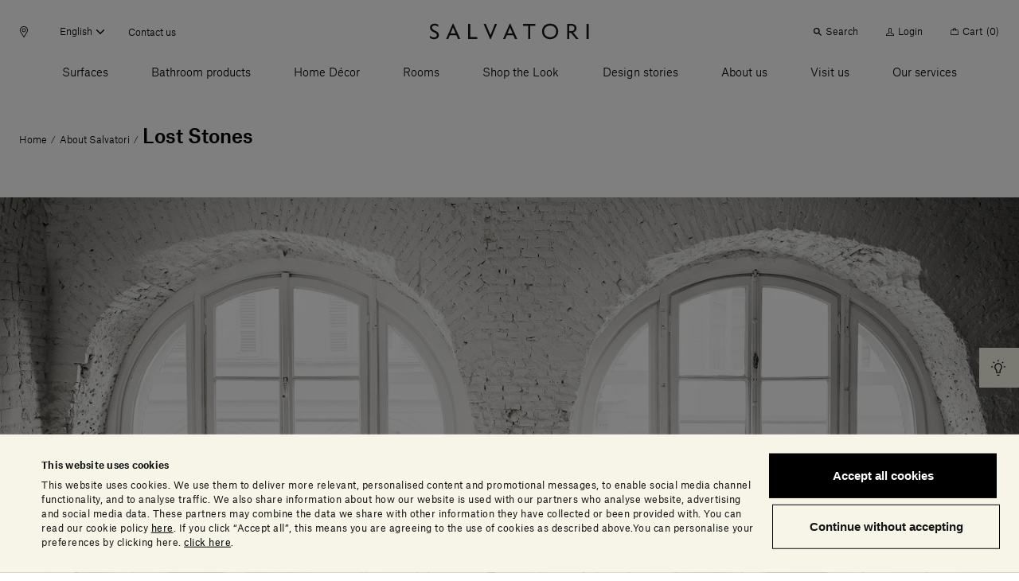

--- FILE ---
content_type: text/css; charset=UTF-8
request_url: https://www.salvatoriofficial.com/_nuxt/css/190d470.css
body_size: 82
content:
.nuxt-progress{position:fixed;top:0;left:0;right:0;height:2px;width:0;opacity:1;transition:width .1s,opacity .4s;background-color:#000;z-index:999999}.nuxt-progress.nuxt-progress-notransition{transition:none}.nuxt-progress-failed{background-color:red}@font-face{font-family:Atlas Grotesk Web;font-variant:normal;font-feature-settings:normal;font-stretch:normal;font-weight:900;font-style:italic;font-display:swap;src:url(/_nuxt/fonts/AtlasGrotesk-BlackItalic-Web.3c23171.woff2) format("woff2")}@font-face{font-family:Atlas Grotesk Web;font-variant:normal;font-feature-settings:normal;font-stretch:normal;font-weight:900;font-style:normal;font-display:swap;src:url(/_nuxt/fonts/AtlasGrotesk-Black-Web.5da41b4.woff2) format("woff2")}@font-face{font-family:Atlas Grotesk Web;font-variant:normal;font-feature-settings:normal;font-stretch:normal;font-weight:700;font-style:italic;font-display:swap;src:url(/_nuxt/fonts/AtlasGrotesk-BoldItalic-Web.fc93bfb.woff2) format("woff2")}@font-face{font-family:Atlas Grotesk Web;font-variant:normal;font-feature-settings:normal;font-stretch:normal;font-weight:700;font-style:normal;font-display:swap;src:url(/_nuxt/fonts/AtlasGrotesk-Bold-Web.6f212cb.woff2) format("woff2")}@font-face{font-family:Atlas Grotesk Web;font-variant:normal;font-feature-settings:normal;font-stretch:normal;font-weight:500;font-style:italic;font-display:swap;src:url(/_nuxt/fonts/AtlasGrotesk-MediumItalic-Web.8102c55.woff2) format("woff2")}@font-face{font-family:Atlas Grotesk Web;font-variant:normal;font-feature-settings:normal;font-stretch:normal;font-weight:500;font-style:normal;font-display:swap;src:url(/_nuxt/fonts/AtlasGrotesk-Medium-Web.3b5361b.woff2) format("woff2")}@font-face{font-family:Atlas Grotesk Web;font-variant:normal;font-feature-settings:normal;font-stretch:normal;font-weight:400;font-style:italic;font-display:swap;src:url(/_nuxt/fonts/AtlasGrotesk-RegularItalic-Web.5fad9fe.woff2) format("woff2")}@font-face{font-family:Atlas Grotesk Web;font-variant:normal;font-feature-settings:normal;font-stretch:normal;font-weight:400;font-style:normal;font-display:swap;src:url(/_nuxt/fonts/AtlasGrotesk-Regular-Web.c852f5a.woff2) format("woff2")}@font-face{font-family:Atlas Grotesk Web;font-variant:normal;font-feature-settings:normal;font-stretch:normal;font-weight:300;font-style:italic;font-display:swap;src:url(/_nuxt/fonts/AtlasGrotesk-LightItalic-Web.19c0e97.woff2) format("woff2")}@font-face{font-family:Atlas Grotesk Web;font-variant:normal;font-feature-settings:normal;font-stretch:normal;font-weight:300;font-style:normal;font-display:swap;src:url(/_nuxt/fonts/AtlasGrotesk-Light-Web.aa0359d.woff2) format("woff2")}@font-face{font-family:Atlas Grotesk Web;font-variant:normal;font-feature-settings:normal;font-stretch:normal;font-weight:100;font-style:italic;font-display:swap;src:url(/_nuxt/fonts/AtlasGrotesk-ThinItalic-Web.ca557b1.woff2) format("woff2")}@font-face{font-family:Atlas Grotesk Web;font-variant:normal;font-feature-settings:normal;font-stretch:normal;font-weight:100;font-style:normal;font-display:swap;src:url(/_nuxt/fonts/AtlasGrotesk-Thin-Web.85b1b77.woff2) format("woff2")}

--- FILE ---
content_type: text/css; charset=UTF-8
request_url: https://www.salvatoriofficial.com/_nuxt/css/b4ad8de.css
body_size: -91
content:
.paragraph-wrapper a[data-v-c85b1e54],.paragraph-wrapper li[data-v-c85b1e54],.paragraph-wrapper p[data-v-c85b1e54]{font-family:Atlas Grotesk Web,sans;font-size:1rem;font-weight:300;line-height:1.5625rem;letter-spacing:0}

--- FILE ---
content_type: text/css; charset=UTF-8
request_url: https://www.salvatoriofficial.com/_nuxt/css/e42fdf6.css
body_size: -48
content:
@media (min-width:768px){[data-v-2eaa601a] .modal__modal{margin-left:6.25rem;margin-right:6.25rem;width:100%;overflow-y:scroll;height:calc(100% - 100px);max-height:800px}}[data-v-2eaa601a] .modal__close{display:none}

--- FILE ---
content_type: text/css; charset=UTF-8
request_url: https://www.salvatoriofficial.com/_nuxt/css/a4b34a1.css
body_size: -209
content:
.load-more[data-v-70aee344]{padding:30px 0!important}

--- FILE ---
content_type: text/javascript;charset=UTF-8
request_url: https://www.salvatoriofficial.com/_nuxt/static/1767135916/en/it/can-we-help/contact-us/payload.js
body_size: 16156
content:
__NUXT_JSONP__("/en/it/can-we-help/contact-us", (function(a,b,c,d,e,f,g,h,i,j,k,l,m,n,o,p,q,r,s,t,u,v,w,x,y,z,A,B,C,D,E,F,G,H,I,J,K,L,M,N,O,P,Q,R,S,T,U,V,W,X,Y,Z,_,$,aa,ab,ac,ad,ae,af,ag,ah,ai,aj,ak,al,am,an,ao,ap,aq,ar,as,at,au,av,aw,ax,ay,az,aA,aB,aC,aD,aE,aF,aG,aH,aI,aJ,aK,aL,aM,aN,aO,aP,aQ,aR,aS,aT,aU,aV,aW,aX,aY,aZ,a_,a$,ba,bb,bc,bd,be,bf,bg,bh,bi,bj,bk,bl,bm,bn,bo,bp,bq,br,bs,bt,bu,bv,bw,bx,by,bz,bA,bB,bC,bD,bE,bF,bG,bH,bI,bJ,bK,bL,bM,bN,bO,bP,bQ,bR,bS,bT,bU,bV,bW,bX,bY,bZ,b_,b$,ca,cb,cc,cd,ce,cf,cg,ch,ci,cj,ck,cl,cm,cn,co,cp,cq,cr,cs,ct,cu,cv,cw,cx,cy,cz,cA,cB,cC,cD,cE,cF,cG,cH,cI,cJ,cK,cL,cM,cN,cO,cP,cQ,cR,cS,cT,cU,cV,cW,cX,cY,cZ,c_,c$,da,db,dc,dd,de,df,dg,dh,di,dj,dk,dl,dm,dn,do0,dp,dq,dr,ds,dt,du,dv,dw,dx,dy,dz,dA,dB,dC,dD,dE,dF,dG,dH,dI,dJ,dK,dL,dM,dN,dO,dP,dQ,dR,dS,dT,dU,dV,dW,dX,dY,dZ,d_,d$,ea,eb,ec,ed,ee,ef,eg,eh,ei,ej,ek,el,em){cI.name="Italy";cI.code=N;cI.defaultLocale=p;cI.availableLocales=[p,n];cI.markets=[{slug:p,number:"9501"}];cI.currency=ax;cI.countryCodeRegex=N;cI.notCountryCodeRegex=D;cI.defaultCountryCode=N;return {layout:"default",data:[{_img:{}}],fetch:{"0":{active:i,currentPageLocalized:{}},"BasePage:0":{image:{metadata:{tags:[],concepts:[]},sys:{space:{sys:{type:o,linkType:ad,id:aU}},id:aV,type:ae,createdAt:aW,updatedAt:aX,environment:{sys:{id:aY,type:o,linkType:aZ}},publishedVersion:a_,revision:a$,contentType:{sys:{type:o,linkType:af,id:d}},locale:n},fields:{title:M,imgix:{url:ba,path:bb,details:{size:bc,image:{width:bd,height:be}},fileName:b,contentType:e},altText:M,blurhash:bf,base64:bg}},defaultTitle:"seo.metaTitle",defaultDescription:"seo.metaDescription",defaultNoIndex:i},"data-v-c16b1f88:0":{image:{metadata:{tags:[],concepts:[]},sys:{space:{sys:{type:o,linkType:ad,id:aU}},id:aV,type:ae,createdAt:aW,updatedAt:aX,environment:{sys:{id:aY,type:o,linkType:aZ}},publishedVersion:a_,revision:a$,contentType:{sys:{type:o,linkType:af,id:d}},locale:n},fields:{title:M,imgix:{url:ba,path:bb,details:{size:bc,image:{width:bd,height:be}},fileName:b,contentType:e},altText:M,blurhash:bf,base64:bg}}}},error:j,state:{layout:{headerHeight:k,siteNoticesHeight:k},menuState:{menuState:i},notifications:{notifications:[]},page:{page:{fields:{type:b,title:b,contents:[]}},content:{fields:{contents:[]}},country:{fields:{iso:b,markets:[]}},oldCountryIso:b,formOnlineConsultancy:j},productListingTemplate:{},shippingCountry:{shippingCountryCode:b,shippingCountries:[{code:"AF"},{code:ag},{code:"DZ"},{code:"AS"},{code:"AD"},{code:bh},{code:"AI"},{code:bi},{code:bj},{code:ah},{code:"AM"},{code:"AW"},{code:"AU"},{code:bk},{code:bl},{code:bm},{code:"BH"},{code:"BD"},{code:"BB"},{code:"BY"},{code:"BE"},{code:bn},{code:"BJ"},{code:"BM"},{code:bo},{code:bp},{code:bq},{code:"BW"},{code:"BV"},{code:br},{code:"IO"},{code:bs},{code:bt},{code:"BF"},{code:bu},{code:"KH"},{code:"CM"},{code:ai},{code:"CV"},{code:bv},{code:"CF"},{code:"TD"},{code:bw},{code:bx},{code:"CX"},{code:"CC"},{code:aj},{code:"KM"},{code:"CG"},{code:"CK"},{code:by},{code:"HR"},{code:"CU"},{code:"CY"},{code:bz},{code:"DK"},{code:"DJ"},{code:"DM"},{code:"DO"},{code:"EC"},{code:"EG"},{code:bA},{code:"GQ"},{code:"ER"},{code:"EE"},{code:"ET"},{code:"FK"},{code:"FO"},{code:"FJ"},{code:bB},{code:bC},{code:"GF"},{code:"PF"},{code:"TF"},{code:bD},{code:"GM"},{code:bE},{code:ak},{code:"GH"},{code:"GI"},{code:bF},{code:"GL"},{code:"GD"},{code:"GP"},{code:"GU"},{code:"GT"},{code:"GN"},{code:"GW"},{code:"GY"},{code:"HT"},{code:"HM"},{code:al},{code:"HN"},{code:"HK"},{code:"HU"},{code:bG},{code:bH},{code:bI},{code:"IR"},{code:"IQ"},{code:"IE"},{code:bJ},{code:N,states:[bj,ag,"AN",bh,ah,"AP",bk,"AV",bq,bo,"BL",bs,bt,bu,bp,bn,bm,br,ai,bw,"CB","CE",bK,bz,bL,aj,"CS",by,bM,bx,"EN",bN,"FE",bB,"FG","FC",bC,bE,"GO",bF,"IM",bG,"SP",bi,bO,"LE",bP,bQ,"LO",bR,bS,am,an,ao,ap,bT,aq,"MB",bU,bV,bW,bX,"PD",ar,as,"PV",bY,"PU",bZ,"PC","PI",b_,b$,"PZ","PO","RG","RA","RC",ca,cb,"RN","RM",cc,cd,ce,bA,cf,cg,ch,"SU","TA","TE",ci,cj,"TP",at,ck,"TS","UD",al,cl,"VB",cm,"VR","VV",cn,co]},{code:"CI"},{code:"JM"},{code:"JP"},{code:"JO"},{code:"KZ"},{code:"KE"},{code:"KI"},{code:"KW"},{code:"KG"},{code:cp},{code:"LV"},{code:"LB"},{code:"LS"},{code:"LR"},{code:"LY"},{code:bQ},{code:bO},{code:bR},{code:ap},{code:aq},{code:"MK"},{code:"MG"},{code:"MW"},{code:"MY"},{code:"MV"},{code:"ML"},{code:ao},{code:"MH"},{code:"MQ"},{code:"MR"},{code:"MU"},{code:"YT"},{code:"MX"},{code:bN},{code:cq},{code:bS},{code:am},{code:an},{code:cr},{code:"MZ"},{code:"MM"},{code:bU},{code:"NR"},{code:"NP"},{code:"NL"},{code:cs},{code:"NZ"},{code:"NI"},{code:ct},{code:"NG"},{code:bW},{code:"NF"},{code:"KP"},{code:"MP"},{code:bV},{code:"OM"},{code:"PK"},{code:"PW"},{code:"PS"},{code:ar},{code:bY},{code:"PY"},{code:bZ},{code:"PH"},{code:b$},{code:"PL"},{code:b_},{code:as},{code:"QA"},{code:ca},{code:cc},{code:"RS"},{code:"RW"},{code:"SH"},{code:"KN"},{code:bP},{code:"PM"},{code:cm},{code:"WS"},{code:"SM"},{code:"ST"},{code:cd},{code:"SN"},{code:cu},{code:"SL"},{code:"SG"},{code:"SK"},{code:cf},{code:"SB"},{code:ch},{code:"ZA"},{code:"GS"},{code:bM},{code:ce},{code:"ES"},{code:"LK"},{code:cv},{code:cg},{code:"SJ"},{code:"SZ"},{code:"SE"},{code:bL},{code:"SY"},{code:"TJ"},{code:"TZ"},{code:"TH"},{code:"CD"},{code:"TG"},{code:"TK"},{code:cj},{code:"TT"},{code:at},{code:ci},{code:"TM"},{code:"TC"},{code:ck},{code:"UG"},{code:"UA"},{code:"RU"},{code:cw},{code:O},{code:C,states:[ag,"AK",bl,ah,ai,aj,bK,ak,"DC","FL",bD,"HI",bI,bJ,bH,"IA","KS",bv,cp,ap,cq,cr,bT,am,an,aq,ao,ct,"NV","NH","NJ","NM","NY",cs,"ND","OH","OK",bX,ar,as,cb,cu,cv,at,"TX","UT",co,al,"WA","WV","WI","WY"]},{code:"UM"},{code:"UY"},{code:"UZ"},{code:"VU"},{code:cl},{code:"VN"},{code:"VG"},{code:cn},{code:"WF"},{code:"EH"},{code:"TW"},{code:"YE"},{code:"ZM"},{code:"ZW"},{code:"XK"}]},user:{userId:b,userLeadType:b,user:j,isAuth:i,token:b,redirectAfterLogin:j},algolia:{archive:{queryID:b,query:b,indexName:b,algoliaIndexName:b,hits:[],nbHits:k,hitsPerPage:au,nbPages:av,page:k,permanentFacets:[],facetsFilters:[],facetsName:[],filters:b,facets:{},clickAnalytics:i,skipDisabledFilter:i,usePage:aw,sortFilters:i,pageFilters:{}},insights:{active:i,useEvent:[],lastProductClicked:j,lastProductClickedEvent:b},recommend:{index:"Products",maxRecommendations:6,threshold:10,fallbackParameters:{},queryParameters:{},requests:[],results:[],hits:[],filterHits:"mergeHits"},related:{query:b,indexName:b,hits:[],nbHits:k,hitsPerPage:au,permanentFacets:[],filters:b},autocomplete:{overlayOpen:i,queryID:b,query:b,indexName:"Search",hits:[],nbHits:k,hitsPerPage:cx,nbPages:av,page:k,recentSearches:[],recentSearchesLimit:cx,recentSearchesKey:"algolia.autocomplete.recentSearches"},search:{queryID:b,query:b,indexName:b,hits:[],nbHits:k,hitsPerPage:au,nbPages:av,page:k,clickAnalytics:i,filters:{},groupBy:b,groups:[]}},gtm:{gtmDatalayer:{active:i},gtmEcommerceEvents:{_LIST_NAMES:{half_carousel_home:b,full_carousel_home:b,listing_page:cy,pdp_suggested:b,pdp_related_list:b,search_list:b},lists:{half_carousel_home:[],full_carousel_home:[],listing_page:[],pdp_suggested:[],pdp_related_list:[],search_list:[]},products:{},selected:{}},gtmFormsEvents:{},gtmPdpEvents:{},gtmSearchEvents:{},gtmSiteEvents:{}},i18n:{routeParams:{}},content:{pageStartup:P,modulesStartup:P,currentState:{page:{sys:{type:ae,id:b,createdAt:b,updatedAt:b,locale:b,revision:aw,space:{sys:{type:o,linkType:ad,id:b}},contentType:{sys:{type:o,linkType:af,id:c}}},title:b,slug:b,type:"Generic",mainContent:[],contentByCountry:[],hideByCountry:[],seo:{metaTitle:b,metaDescription:b,ogImage:j,twitterImage:j,noIndex:i}},modules:[]},nextState:{modules:[]},pageRoutes:{ww:{en:cz,it:cz},eu:{en:cA,it:cA},us:{it:cB,"en-us":cB},gb:{en:cC,it:cC},it:{it:cD,en:cD}}},country:{countryList:[{name:"Rest of the World",code:"WW",defaultLocale:n,availableLocales:[n,p],markets:[{slug:cE,number:"9497"}],currency:ax,countryCodeRegex:D,notCountryCodeRegex:"IT|GB|AT|BE|DK|FI|FR|DE|IE|LU|NO|NL|PT|ES|SE|CH|US|CA|RU",defaultCountryCode:cw},{name:"Europe",code:"EU",defaultLocale:n,availableLocales:[n,p],markets:[{slug:"eu",number:"9500"}],currency:ax,countryCodeRegex:"AT|BE|DK|FI|FR|DE|IE|LU|NO|NL|PT|ES|SE|CH",notCountryCodeRegex:D,defaultCountryCode:ak},{name:cF,code:C,defaultLocale:Q,availableLocales:[p,Q],markets:[{slug:"us",number:"9498"}],currency:cG,countryCodeRegex:cH,notCountryCodeRegex:D,defaultCountryCode:C},{name:"United Kingdom",code:O,defaultLocale:n,availableLocales:[n,p],markets:[{slug:"gb",number:"9499"}],currency:"GBP",countryCodeRegex:O,notCountryCodeRegex:D,defaultCountryCode:O},cI],currentCountry:cI,defaultCountryCode:cE}},serverRendered:P,routePath:"\u002Fen\u002Fit\u002Fcan-we-help\u002Fcontact-us\u002F",config:{googleMapsApiKey:"AIzaSyB6CJ8a646WjshMicfdaSRpQdMBKhVuPPs",configurator3DBaseUrl:"https:\u002F\u002Fsalvatori.3cad.com",_app:{basePath:"\u002F",assetsPath:"\u002F_nuxt\u002F",cdnURL:j},commercelayer:{clientId:"Tua6tlHn2NMjXfDbv6-0RWBi_06D2DTGMFE8MkUxPPk",domain:"salvatori-2"}},_asyncData:{},_errors:{},mutations:[],useState:{"sections-en-it":[{sys:{id:"3orIgKVCGCP8MjSHo7zDD3",contentType:{sys:{id:ay}}},fields:{title:"Customer Care",location:"customer-care",items:[{sys:{id:"6AWtnivTxq80DDJ6mXBpUK",contentType:{sys:{id:a}}},fields:{name:"Customer care: Column 1",label:cJ,items:[{sys:{id:"191DZQrt2ilzIrXyXOINMG",contentType:{sys:{id:a}}},fields:{name:cK,label:cK,externalUrl:"\u002Fmy-account"}},{sys:{id:"4L83M2kE0MPJ9rUOxQAjud",contentType:{sys:{id:a}}},fields:{name:cL,label:cL,externalUrl:"\u002Fmy-account\u002Forders"}},{sys:{id:"4243HDS6eyD4LnrrifkdBG",contentType:{sys:{id:a}}},fields:{name:az,label:az,pageLink:{sys:{id:"36UZquUQv4h1bt3W2vQ9ew",contentType:{sys:{id:c}}},fields:{title:az,slug:"currency-fees",type:"CurrencyFees"}}}},{sys:{id:"130SXfVSIvMSbh8vtrwxW7",contentType:{sys:{id:a}}},fields:{name:cM,label:cM,pageLink:{sys:{id:R,contentType:{sys:{id:c}}},fields:{title:S,slug:T,type:l}}}},{sys:{id:"7E7PnNkO35NhJK3A8kmYHV",contentType:{sys:{id:a}}},fields:{name:cN,label:cN,pageLink:{sys:{id:"6iXpM3w49tlxPhPLJoTk7J",contentType:{sys:{id:c}}},fields:{title:"Shipment",slug:"shipment",type:l}}}},{sys:{id:"1on2ScXDbevP4Sd3vbD0lx",contentType:{sys:{id:a}}},fields:{name:cO,label:cO,pageLink:{sys:{id:R,contentType:{sys:{id:c}}},fields:{title:S,slug:T,type:l}}}},{sys:{id:"77CAm6uRKvNCJGmFdd8Vg2",contentType:{sys:{id:a}}},fields:{name:q,label:q,pageLink:{sys:{id:cP,contentType:{sys:{id:c}}},fields:{title:q,slug:cQ,type:l}}}},{sys:{id:"37xei8563pdCyXMWoXDelG",contentType:{sys:{id:a}}},fields:{name:"Site Map",label:"Sitemap",externalUrl:"\u002Fsitemap"}}]}},{sys:{id:"4R1Z1ni0K8oKJDvV7lxyaa",contentType:{sys:{id:a}}},fields:{name:"Customer care: column 2",label:"column 2",items:[{sys:{id:"6umCGw7V44njD3xYodrCqp",contentType:{sys:{id:a}}},fields:{name:cR,label:cR,externalUrl:"\u002Fshowroom"}},{sys:{id:"2QD18s15ySnG9391TbKUZI",contentType:{sys:{id:a}}},fields:{name:E,label:E,pageLink:{sys:{id:cS,contentType:{sys:{id:c}}},fields:{title:E,slug:cT,type:cU}}}},{sys:{id:U,contentType:{sys:{id:a}}},fields:{name:u,label:r,externalUrl:s}},{sys:{id:"5f5ARGopqaVJJtVOS5o2gP",contentType:{sys:{id:a}}},fields:{name:cV,label:cV,externalUrl:cW}}]}},{sys:{id:"6OFNSiIWmQ6pKAlEVMiR6c",contentType:{sys:{id:a}}},fields:{name:"Customer Care: Column 3",label:"Column 3",items:[{sys:{id:"329EMrAWUbnwlZm4gvFbJL",contentType:{sys:{id:a}}},fields:{name:cX,label:cX,externalUrl:cY}},{sys:{id:"5sq3wn63QlEelz5zWTp8aJ",contentType:{sys:{id:a}}},fields:{name:F,label:F,externalUrl:cZ}},{sys:{id:"4prFJdyyH2DU8J73HbicyN",contentType:{sys:{id:a}}},fields:{name:G,label:G,externalUrl:c_}}]}}]}},{sys:{id:"t3TeJrj8WTewHqZivG3dQ",contentType:{sys:{id:ay}}},fields:{title:"Legal Area",location:"legal-area",items:[{sys:{id:"5tWjyLmSuiwBDvFQ35EGe2",contentType:{sys:{id:a}}},fields:{name:"Legal Area: column 1",label:cJ,items:[{sys:{id:"3pOYqIDcyXE0ClMgF8BM7R",contentType:{sys:{id:a}}},fields:{name:c$,label:c$,pageLink:{sys:{id:da,contentType:{sys:{id:c}}},fields:{title:l,slug:db,type:dc}}}},{sys:{id:"65ZqvqDjWRna3TfaRy6bU4",contentType:{sys:{id:a}}},fields:{name:dd,label:dd,pageLink:{sys:{id:R,contentType:{sys:{id:c}}},fields:{title:S,slug:T,type:l}}}},{sys:{id:"2IxPbq4bgDLBSNlLMT3z1I",contentType:{sys:{id:a}}},fields:{name:de,label:de,pageLink:{sys:{id:R,contentType:{sys:{id:c}}},fields:{title:S,slug:T,type:l}}}},{sys:{id:"6z21Gk5f0jWKz9WC8WLreo",contentType:{sys:{id:a}}},fields:{name:df,label:df,pageLink:{sys:{id:da,contentType:{sys:{id:c}}},fields:{title:l,slug:db,type:dc}}}},{sys:{id:"KofK4hSJe7HkLK3FlrKy8",contentType:{sys:{id:a}}},fields:{name:dg,label:dg,pageLink:{sys:{id:"5dRftmMvbw7MsSKkixdBlq",contentType:{sys:{id:c}}},fields:{title:"Recruiting Privacy Policy",slug:"recruiting-privacy-policy",type:l}}}},{sys:{id:"5YbBHtSnktgPzKaL8SRfZu",contentType:{sys:{id:a}}},fields:{name:aA,label:aA,pageLink:{sys:{id:"B1Z7EpHs5Jy23UgfpKxmS",contentType:{sys:{id:c}}},fields:{title:aA,slug:"supplier-privacy-agreement",type:l}}}},{sys:{id:"3Z6G1rpT3BkwjSL1N8NRW2",contentType:{sys:{id:a}}},fields:{name:dh,label:dh,externalUrl:"\u002Fcookies\u002F"}},{sys:{id:"1XnJ2GaISNgx9XhPdxAB9U",contentType:{sys:{id:a}}},fields:{name:di,label:di,externalUrl:"https:\u002F\u002Fareariservata.mygovernance.it\u002F#!\u002FWB\u002FAlfredo-Salvatori"}}]}}]}}],"en-it":{sys:{id:"3qOG75KkgKHIDLzuH2cIJQ",contentType:{sys:{id:ay}}},fields:{title:"Main",location:"main",items:[{sys:{id:"3fxZty9BjZeuVZwdcyfZxj",contentType:{sys:{id:a}}},fields:{name:dj,label:dj,items:[{sys:{id:"lkxIZxb7GWBcCK4JtxIyo",contentType:{sys:{id:a}}},fields:{name:aB,label:aB,pageLink:{sys:{id:"page__textures",contentType:{sys:{id:c}}},fields:{title:aB,slug:"textures",type:h,introTitle:"Stone textures and tiles for walls and floors",intro:"Discover our innovative range of textured natural stone tiles for walls, floors and other surfaces. From classic white marble to elegant limestones, you’re spoilt for choice when it comes to finding original and stylish Made in Italy décor solutions for interiors and exteriors alike.",content:[]}},image:{sys:{id:"6Z3ADIEWjdBQrTZdG0KI02",contentType:{sys:{id:d}}},fields:{title:dk,imgix:{url:"https:\u002F\u002Fsalvatori-dam.imgix.net\u002FSalvatori_Headless_Menù_1pareti-pavimenti_Finiture_2.jpg",details:{size:999849,image:{width:g,height:f}},fileName:b,contentType:e,path:"\u002FSalvatori_Headless_Menù_1pareti-pavimenti_Finiture_2.jpg"},altText:dk,blurhash:"U9MjgZ_2~W~V?bt7ofof^+ofj]of?aofj]of",base64:"data:image\u002Fjpeg;base64,\u002F9j\u002F2wBDABQODxIPDRQSEBIXFRQYHjIhHhwcHj0sLiQySUBMS0dARkVQWnNiUFVtVkVGZIhlbXd7gYKBTmCNl4x9lnN+gXz\u002F2wBDARUXFx4aHjshITt8U0ZTfHx8fHx8fHx8fHx8fHx8fHx8fHx8fHx8fHx8fHx8fHx8fHx8fHx8fHx8fHx8fHx8fHz\u002FwAARCAAVABADASIAAhEBAxEB\u002F8QAGAAAAgMAAAAAAAAAAAAAAAAAAAIBAwX\u002FxAAcEAEAAQQDAAAAAAAAAAAAAAAAIgECAwQREhP\u002FxAAXAQADAQAAAAAAAAAAAAAAAAAAAQID\u002F8QAFBEBAAAAAAAAAAAAAAAAAAAAAP\u002FaAAwDAQACEQMRAD8A3djKr9Yo2LSdYs1Hz1JzEAG\u002F\u002F9k="}}}},{sys:{id:"7bef7ITe0qsgysHVzIb75e",contentType:{sys:{id:a}}},fields:{name:aC,label:aC,pageLink:{sys:{id:"page__stones",contentType:{sys:{id:c}}},fields:{title:aC,slug:"stones",type:h,introTitle:"Innovative and stylish natural stone tiles",intro:"Find your perfect natural stone with our collection of marbles and limestone wall and floor tiles in a palette of versatile, elegant shades from classic white through to subtle creams, dramatic greys and a luxurious chocolatey brown. Whether you are looking for a conventional honed finish or a distinctive texture for a feature wall, our carefully-curation selection of stunning natural stone is the ideal starting point for your dream décor.",content:[]}},image:{sys:{id:"4TPekVxtOnguN0kDXIl5kP",contentType:{sys:{id:d}}},fields:{title:dl,imgix:{url:"https:\u002F\u002Fsalvatori-dam.imgix.net\u002FSalvatori_Headless_Menù_1pareti-pavimenti_Pietre_2.jpg",details:{size:1903093,image:{width:g,height:f}},fileName:b,contentType:e,path:"\u002FSalvatori_Headless_Menù_1pareti-pavimenti_Pietre_2.jpg"},altText:dl}}}},{sys:{id:"7Lqnexo2dcL4OVq6snPlkW",contentType:{sys:{id:a}}},fields:{name:dm,label:dm,externalUrl:"\u002Fmerchandising",image:{sys:{id:"6aPaIGK6LywV7mQ8uDAzJG",contentType:{sys:{id:d}}},fields:{title:dn,imgix:{url:"https:\u002F\u002Fsalvatori-dam.imgix.net\u002FSalvatori_Headless_Menù_1pareti-pavimenti_Campioni_2b-coretto.jpg",details:{size:2212921,image:{width:g,height:f}},fileName:b,contentType:e,path:"\u002FSalvatori_Headless_Menù_1pareti-pavimenti_Campioni_2b-coretto.jpg"},watermarkColor:aD,watermarkVerticalPosition:V,altText:dn}}}},{sys:{id:"1hbQqOJg8xP8svYu4oM33C",contentType:{sys:{id:a}}},fields:{name:m,label:m,pageLink:{sys:{id:do0,contentType:{sys:{id:c}}},fields:{title:m,slug:dp,type:dq,content:[]}},externalUrl:aE,image:{sys:{id:"1wKUpJZ3ZS1M0NaAMUFGi6",contentType:{sys:{id:d}}},fields:{title:m,imgix:{url:"https:\u002F\u002Fsalvatori-dam.imgix.net\u002FSalvatori_About us_MISURAZIONE.jpg",path:"\u002FSalvatori_About us_MISURAZIONE.jpg",details:{size:1099520,image:{width:1334,height:f}},fileName:b,contentType:e},altText:m,blurhash:"UJLEHF^jx^~q4qDi-poM%$yD9FR*?wIUIAkC",base64:"data:image\u002Fjpeg;base64,\u002F9j\u002F2wBDABQODxIPDRQSEBIXFRQYHjIhHhwcHj0sLiQySUBMS0dARkVQWnNiUFVtVkVGZIhlbXd7gYKBTmCNl4x9lnN+gXz\u002F2wBDARUXFx4aHjshITt8U0ZTfHx8fHx8fHx8fHx8fHx8fHx8fHx8fHx8fHx8fHx8fHx8fHx8fHx8fHx8fHx8fHx8fHz\u002FwAARCAAYABADASIAAhEBAxEB\u002F8QAFwAAAwEAAAAAAAAAAAAAAAAAAAEDBf\u002FEABwQAAIDAAMBAAAAAAAAAAAAAAABAgMEBRESIf\u002FEABUBAQEAAAAAAAAAAAAAAAAAAAEA\u002F8QAGBEBAQADAAAAAAAAAAAAAAAAAQACEUH\u002F2gAMAwEAAhEDEQA\u002FANPZeqZJsc9KnT8J8nmdrSQ4ZXChdkZO5QtDRFekQ1WqFIAEcv\u002FZ"}}}},{sys:{id:v,contentType:{sys:{id:a}}},fields:{name:w,label:x,pageLink:{sys:{id:y,contentType:{sys:{id:c}}},fields:{title:z,slug:A,type:B,content:[]}}}},{sys:{id:U,contentType:{sys:{id:a}}},fields:{name:u,label:r,externalUrl:s}},{sys:{id:dr,contentType:{sys:{id:a}}},fields:{name:ds,label:dt,externalUrl:du}}]}},{sys:{id:"2JZsm3QO4iltQu2SW2EsDO",contentType:{sys:{id:a}}},fields:{name:dv,label:dv,items:[{sys:{id:"3o8Nqcy9FNn2HPv5IreIPs",contentType:{sys:{id:a}}},fields:{name:W,label:W,pageLink:{sys:{id:"591ZQgWRSVQGH9iZzTfeCK",contentType:{sys:{id:c}}},fields:{title:W,slug:dw,type:W,content:[]}},image:{sys:{id:"59DnuUVRD1xlngp7kflXQv",contentType:{sys:{id:d}}},fields:{title:m,imgix:{url:"https:\u002F\u002Fsalvatori-dam.imgix.net\u002FSalvatori_Headless_Menù_2arredo-bagno_Collezioni.jpg",path:"\u002FSalvatori_Headless_Menù_2arredo-bagno_Collezioni.jpg",details:{size:2651867,image:{width:g,height:f}},fileName:b,contentType:e},altText:m}}}},{sys:{id:"21aCWVT3YMTmkxC7dKYxfX",contentType:{sys:{id:a}}},fields:{name:H,label:H,pageLink:{sys:{id:"page__wash-basins",contentType:{sys:{id:c}}},fields:{title:H,slug:"wash-basins",type:h,introTitle:"Made in Italy washbasins in natural stone",intro:"Discover the world of Salvatori washbasins in beautiful natural stone. From marble and limestone countertop and wall-mounted sinks to freestanding basins and elegant vanity units, every piece is designed to bring a touch of Italian style and sophistication to contemporary and classic bathrooms alike.",content:[],contentFilter:[]}},image:{sys:{id:"3hsUIN9MoJzJJSzcYJK2uu",contentType:{sys:{id:d}}},fields:{title:H,imgix:{url:"https:\u002F\u002Fsalvatori-dam.imgix.net\u002FSalvatori_Headless_Menù_2arredo-bagno_Lavabi.jpg",path:"\u002FSalvatori_Headless_Menù_2arredo-bagno_Lavabi.jpg",details:{size:2254068,image:{width:1499,height:f}},fileName:b,contentType:e},altText:H}}}},{sys:{id:"5c78642uYR2QArCMIi11VU",contentType:{sys:{id:a}}},fields:{name:aF,label:aF,pageLink:{sys:{id:"page__drawers-shelves-bathrooms",contentType:{sys:{id:c}}},fields:{title:aF,slug:"storage-cabinets-and-shelving",type:h,introTitle:"Stylish bathroom storage cabinets and vanities",intro:"Discover the Salvatori range of bathroom storage with our stylish selection of modular drawers, shelving and glass cabinets. Crafted from beautiful natural stone on its own or paired with warm elegant wood, each piece is designed to deliver practical storage solutions without compromising the aesthetic of your bathroom. Featuring clean lines and deceptively simple forms, our bathroom storage accessories are epitome Italian flair and ingenuity.",content:[],contentFilter:[]}},image:{sys:{id:"3v8eCNn2fQjU8UEF3Z2b3R",contentType:{sys:{id:d}}},fields:{title:dx,imgix:{url:"https:\u002F\u002Fsalvatori-dam.imgix.net\u002FSalvatori_Headless_Menù_2arredo-bagno_Mobili-mensole.jpg",path:"\u002FSalvatori_Headless_Menù_2arredo-bagno_Mobili-mensole.jpg",details:{size:2573727,image:{width:g,height:f}},fileName:b,contentType:e},altText:dx}}}},{sys:{id:"4aU73bVMa3EQJqBt8x6BMa",contentType:{sys:{id:a}}},fields:{name:I,label:I,pageLink:{sys:{id:"page__showers-bathtubs",contentType:{sys:{id:c}}},fields:{title:I,slug:"showers",type:h,introTitle:"Marble showers and wet rooms",intro:"There is nothing to match the feeling of natural stone beneath your feet as you enjoy a refreshing or relaxing shower, depending on the time of the day. Our timeless yet modern shower trays are designed to be combined with our marble or limestone shower tiles for an enclosed or open layout that transforms your bathroom into a private spa in the comfort of your own home.",content:[]}},image:{sys:{id:"4YZGgaBAsAM7VbXORZQWGX",contentType:{sys:{id:d}}},fields:{title:I,imgix:{url:"https:\u002F\u002Fsalvatori-dam.imgix.net\u002FSalvatori_Headless_Menù_2arredo-bagno_Piatti-doccia.jpg",path:"\u002FSalvatori_Headless_Menù_2arredo-bagno_Piatti-doccia.jpg",details:{size:1668971,image:{width:g,height:f}},fileName:b,contentType:e},altText:I}}}},{sys:{id:"6vdokXvT9aXWYv7QG0jKuS",contentType:{sys:{id:a}}},fields:{name:J,label:J,pageLink:{sys:{id:"3FtPqHI7Nc30mfCMb5B4Fv",contentType:{sys:{id:c}}},fields:{title:J,slug:"bathtubs",type:h,introTitle:"Natural stone bathtubs",intro:"Sink into the bliss of a spectacular bathtub in natural stone and feel the stress of the hectic world outside ebb away. Our range of freestanding and customisable alcove or wall-adjacent marble and limestone bathtubs re the ultimate in understated luxury, designed to create a stylish, soothing sanctuary in the comfort of your home. From classic rectangular shapes to sculpture-like oval and circular forms carved from gorgeous stone, a Salvatori bathtub is destined to be the star of any bathroom.",content:[]}},image:{sys:{id:"2PYSRWJNdaT32I5J36K5yh",contentType:{sys:{id:d}}},fields:{title:J,imgix:{url:"https:\u002F\u002Fsalvatori-dam.imgix.net\u002FSalvatori_Headless_Menù_2arredo-bagno_Vasche.jpg",path:"\u002FSalvatori_Headless_Menù_2arredo-bagno_Vasche.jpg",details:{size:1696629,image:{width:g,height:f}},fileName:b,contentType:e},altText:J}}}},{sys:{id:"4p97oZWBPlzxyuk8TrQRSn",contentType:{sys:{id:a}}},fields:{name:K,label:K,pageLink:{sys:{id:"page__bathroom-accessories",contentType:{sys:{id:c}}},fields:{title:K,slug:"bathroom-accessories",type:h,introTitle:"Modern bathroom accessories in natural stone",intro:"Take functional and elegant bathroom design to the next level with our range of modern bathroom accessories in natural stone. From towel rails to marble soap dishes and tissue boxes and much more, these original pieces are also a great way to inject a touch of contemporary style into an existing bathroom décor by playing with textures, shapes, and contrasts.",content:[],contentFilter:[]}},image:{sys:{id:"6BX72UuLsECcvICuRKIj8J",contentType:{sys:{id:d}}},fields:{title:K,imgix:{url:"https:\u002F\u002Fsalvatori-dam.imgix.net\u002FSalvatori_Headless_Menù_2arredo-bagno_Accessori-bagno.jpg",path:"\u002FSalvatori_Headless_Menù_2arredo-bagno_Accessori-bagno.jpg",details:{size:1953410,image:{width:g,height:f}},fileName:b,contentType:e},altText:K}}}},{sys:{id:"5EGENwAYmOPcFYUAUiZHJL",contentType:{sys:{id:a}}},fields:{name:L,label:L,pageLink:{sys:{id:"4Ba6GTBVCHvEuGOpvtnZgY",contentType:{sys:{id:c}}},fields:{title:L,slug:"towel-racks-and-rails",type:h,introTitle:"Stylish bathroom towel racks and rails",intro:"Transform a functional accessory into a design element with our range of stylish modern towel racks and rails and toilet paper holders in natural stone, wood and burnished brass. With a selection of wall-mounted and freestanding racks and rails, there is the perfect Made in Italy solution for every bathroom and taste.",content:[],contentFilter:[]}},image:{sys:{id:"6S7bx4ni5zlD31numBQ8Xc",contentType:{sys:{id:d}}},fields:{title:L,imgix:{url:"https:\u002F\u002Fsalvatori-dam.imgix.net\u002FSalvatori_Showroom-Milano_2020-(14).jpg",path:"\u002FSalvatori_Showroom-Milano_2020-(14).jpg",details:{size:2429521,image:{width:g,height:f}},fileName:b,contentType:e},watermarkColor:dy,altText:L,blurhash:"UHEySj4nt7of~pIUofoe9Ft7WBj[WBazjZWB",base64:"data:image\u002Fjpeg;base64,\u002F9j\u002F2wBDABQODxIPDRQSEBIXFRQYHjIhHhwcHj0sLiQySUBMS0dARkVQWnNiUFVtVkVGZIhlbXd7gYKBTmCNl4x9lnN+gXz\u002F2wBDARUXFx4aHjshITt8U0ZTfHx8fHx8fHx8fHx8fHx8fHx8fHx8fHx8fHx8fHx8fHx8fHx8fHx8fHx8fHx8fHx8fHz\u002FwAARCAAVABADASIAAhEBAxEB\u002F8QAGAAAAgMAAAAAAAAAAAAAAAAAAAQCBQb\u002FxAAcEAACAgIDAAAAAAAAAAAAAAAAAgMRATEEEiH\u002FxAAVAQEBAAAAAAAAAAAAAAAAAAABAv\u002FEABYRAQEBAAAAAAAAAAAAAAAAAAABEf\u002FaAAwDAQACEQMRAD8AgqUw9EvhXrOuc7HIp8VsnCy6cl+1D8czVsAKNf\u002FZ"}}}},{sys:{id:"6q46PVyraD3ii9XS27oOCS",contentType:{sys:{id:a}}},fields:{name:"Mirrors Bathroom | Image",label:X,pageLink:{sys:{id:dz,contentType:{sys:{id:c}}},fields:{title:dA,slug:dB,type:h,introTitle:dC,intro:dD,content:[]}},image:{sys:{id:"6KJotBlxSqhjR3gFaMG3qn",contentType:{sys:{id:d}}},fields:{title:dE,imgix:{url:"https:\u002F\u002Fsalvatori-dam.imgix.net\u002FMEDIA-GALLERY_Salvatori_W&F_Lost-Stones-in-Crema-Orcia-(2)_new.jpg",path:"\u002FMEDIA-GALLERY_Salvatori_W&F_Lost-Stones-in-Crema-Orcia-(2)_new.jpg",details:{size:4632440,image:{width:3750,height:5000}},fileName:b,contentType:e},watermarkColor:aD,watermarkVerticalPosition:V,altText:dE,blurhash:"U9KwtZ00RO~pt7-poeRj00IUtRax-otRozRj",base64:"data:image\u002Fjpeg;base64,\u002F9j\u002F2wBDABQODxIPDRQSEBIXFRQYHjIhHhwcHj0sLiQySUBMS0dARkVQWnNiUFVtVkVGZIhlbXd7gYKBTmCNl4x9lnN+gXz\u002F2wBDARUXFx4aHjshITt8U0ZTfHx8fHx8fHx8fHx8fHx8fHx8fHx8fHx8fHx8fHx8fHx8fHx8fHx8fHx8fHx8fHx8fHz\u002FwAARCAAVABADASIAAhEBAxEB\u002F8QAGAAAAwEBAAAAAAAAAAAAAAAAAAMEAQX\u002FxAAaEAADAAMBAAAAAAAAAAAAAAAAAQIREhMD\u002F8QAFgEBAQEAAAAAAAAAAAAAAAAAAgAB\u002F8QAFBEBAAAAAAAAAAAAAAAAAAAAAP\u002FaAAwDAQACEQMRAD8AspPZD3OIMrGyHVhwAnNr1roi3Z8wAmv\u002F2Q=="}}}},{sys:{id:"5kCFWBGInwiwYhoNaVRHXh",contentType:{sys:{id:a}}},fields:{name:aG,label:aG,pageLink:{sys:{id:"page__tap-fittings",contentType:{sys:{id:c}}},fields:{title:aG,slug:"tap-fittings",type:h,introTitle:"Designer marble taps",intro:"Discover the refined Salvatori tapware collection with natural stone details. Enhance your surroundings with the elegant touch of handcrafted marble.",content:[]}},image:{sys:{id:"12HPgbaVjTIhC3E2AiQEMJ",contentType:{sys:{id:d}}},fields:{title:dF,imgix:{url:"https:\u002F\u002Fsalvatori-dam.imgix.net\u002F10_Living-In_Roma_Bagno-in-camera_Dettaglio_2.jpg",path:"\u002F10_Living-In_Roma_Bagno-in-camera_Dettaglio_2.jpg",details:{size:585760,image:{width:g,height:f}},fileName:b,contentType:e},watermarkColor:dy,watermarkVerticalPosition:V,altText:dF,blurhash:"U9EfTi~q9F%MD%WBofWB00M{t7Rj?bM{IUt7",base64:"data:image\u002Fjpeg;base64,\u002F9j\u002F2wBDABQODxIPDRQSEBIXFRQYHjIhHhwcHj0sLiQySUBMS0dARkVQWnNiUFVtVkVGZIhlbXd7gYKBTmCNl4x9lnN+gXz\u002F2wBDARUXFx4aHjshITt8U0ZTfHx8fHx8fHx8fHx8fHx8fHx8fHx8fHx8fHx8fHx8fHx8fHx8fHx8fHx8fHx8fHx8fHz\u002FwAARCAAVABADASIAAhEBAxEB\u002F8QAGAAAAwEBAAAAAAAAAAAAAAAAAAIEAwX\u002FxAAbEAABBQEBAAAAAAAAAAAAAAAAAQIDBBIRMf\u002FEABQBAQAAAAAAAAAAAAAAAAAAAAD\u002FxAAUEQEAAAAAAAAAAAAAAAAAAAAA\u002F9oADAMBAAIRAxEAPwBcK0ns9z4dPLVUwtRtyAiyOQnszuyAAf\u002FZ"}},hideCountries:[{sys:{id:"23bsha3XQ0JUncevIaF8CH",contentType:{sys:{id:"topicCountry"}}},fields:{title:cF,iso:C,defaultLocale:Q,locales:[p,Q],markets:[],currency:cG,countryCodeRegex:cH,defaultCountryCode:C}}]}},{sys:{id:v,contentType:{sys:{id:a}}},fields:{name:w,label:x,pageLink:{sys:{id:y,contentType:{sys:{id:c}}},fields:{title:z,slug:A,type:B,content:[]}}}},{sys:{id:U,contentType:{sys:{id:a}}},fields:{name:u,label:r,externalUrl:s}},{sys:{id:dr,contentType:{sys:{id:a}}},fields:{name:ds,label:dt,externalUrl:du}},{sys:{id:"7D3rchUmpxGscPTT7QriMG",contentType:{sys:{id:a}}},fields:{name:"Discover more | CTA | Bathroom products",label:dG,pageLink:{sys:{id:"page__bathrooms",contentType:{sys:{id:c}}},fields:{title:cy,slug:dw,type:h,introTitle:"Stylish bathroom furniture and fittings",intro:"Create your dream bathroom in natural stone with our comprehensive range of contemporary designer furniture, fittings and accessories. From marble bathtubs, washbasins and vanity units to stylish and original bathroom accessories, you’ll find all you need to design a luxurious Made in Italy bathroom.",content:[]}}}}]}},{sys:{id:"6SlXJvPmAS7woAZ3VvqFxQ",contentType:{sys:{id:a}}},fields:{name:dH,label:dH,items:[{sys:{id:"3Jrutzc1nld1EyJgFAVPYN",contentType:{sys:{id:a}}},fields:{name:"Tables and seating | Image",label:dI,pageLink:{sys:{id:"page__tables-stools",contentType:{sys:{id:c}}},fields:{title:dI,slug:"tables-stools",type:h,introTitle:"Natural stone tables and seating",intro:"Inject Italian quality and flair into your dining room and living room décors with a Salvatori designer dining or coffee table in a range of gorgeous natural stones from Bianco Carrara white marble to elegant brown limestone. Whether you’re looking for a round, square, rectangular or oval table, you’ll find the perfect statement piece that exudes understated luxury.",content:[],contentFilter:[]}},image:{sys:{id:"1XGaDAM2do5kxmC711xJZz",contentType:{sys:{id:d}}},fields:{title:dJ,imgix:{url:"https:\u002F\u002Fsalvatori-dam.imgix.net\u002FSalvatori_Headless_Menù_3arredo-casa_Tavoli-sedute.jpg",path:"\u002FSalvatori_Headless_Menù_3arredo-casa_Tavoli-sedute.jpg",details:{size:3110391,image:{width:1898,height:f}},fileName:b,contentType:e},altText:dJ}}}},{sys:{id:"3F9E1yOiWEH3mEmPKnrGrH",contentType:{sys:{id:a}}},fields:{name:"Bookcases & Storage | Image",label:dK,pageLink:{sys:{id:"page__bookcases-storage-system",contentType:{sys:{id:c}}},fields:{title:dK,slug:"bookcases-storage-system",type:h,introTitle:"Modern bookcase storage in natural stone",intro:"Browse our selection of high-end Made in Italy designer bookcases and shelving units in beautiful marble and limestone and find the perfect structure for showcasing your favourite books, photos and mementos. You’ll also find a host of stylish and versatile modular storage solutions for use in any room of the home, from bathroom to bedroom to kitchen and living area.",content:[],contentFilter:[]}},image:{sys:{id:"4VALlOE9GAyAD56v7o36u",contentType:{sys:{id:d}}},fields:{title:dL,imgix:{url:"https:\u002F\u002Fsalvatori-dam.imgix.net\u002FSalvatori_Headless_Menù_3arredo-casa_Librerie_Mobili.jpg",path:"\u002FSalvatori_Headless_Menù_3arredo-casa_Librerie_Mobili.jpg",details:{size:1576066,image:{width:g,height:f}},fileName:b,contentType:e},altText:dL}}}},{sys:{id:"6onp50GUf0M9D4C54KW2k0",contentType:{sys:{id:a}}},fields:{name:"Lighting | Image",label:Y,pageLink:{sys:{id:"page__lighting",contentType:{sys:{id:c}}},fields:{title:Y,slug:"lighting",type:h,introTitle:"Made in Italy designer lighting solutions",intro:"Lighting is the magic ingredient that completely changes the atmosphere of a space, and the secret lies not only in the type of bulb you choose but also the fitting. From pendant lights and contemporary chandeliers to floor and table lamps, our range of luxury lighting in natural stone is designed to make an elegant statement night and day.",content:[]}},image:{sys:{id:"2RxtHEPZOnvvJbAHpCUPrf",contentType:{sys:{id:d}}},fields:{title:Y,imgix:{url:"https:\u002F\u002Fsalvatori-dam.imgix.net\u002FSalvatori_Headless_Menù_3arredo-casa_Illuminazione.jpg",path:"\u002FSalvatori_Headless_Menù_3arredo-casa_Illuminazione.jpg",details:{size:2069497,image:{width:g,height:f}},fileName:b,contentType:e},altText:Y}}}},{sys:{id:"3kDUnz1BhHMeAac79f0eHL",contentType:{sys:{id:a}}},fields:{name:"Mirrors | Image",label:X,pageLink:{sys:{id:dz,contentType:{sys:{id:c}}},fields:{title:dA,slug:dB,type:h,introTitle:dC,intro:dD,content:[]}},image:{sys:{id:"2ZArY8nLJjDG4KLpuXgRdw",contentType:{sys:{id:d}}},fields:{title:X,imgix:{url:"https:\u002F\u002Fsalvatori-dam.imgix.net\u002FSalvatori_Headless_Menù_3arredo-casa_Specchi.jpg",path:"\u002FSalvatori_Headless_Menù_3arredo-casa_Specchi.jpg",details:{size:484428,image:{width:f,height:g}},fileName:b,contentType:e},altText:X}}}},{sys:{id:"KZQ5T63qjux5bIqK8bpiF",contentType:{sys:{id:a}}},fields:{name:"Home accessories |  Image",label:Z,pageLink:{sys:{id:"page__home-accessories",contentType:{sys:{id:c}}},fields:{title:Z,slug:"home-accessories",type:h,introTitle:"Home decor accessories in natural stone",intro:"Add a touch of Italian flair and style to your home or find that perfect gift for lovers of understated design with our range of natural stone accessories. From marble kitchenware and homeware to elegant stone bookends, decorative objects by leading designers and original desktop accessories, every piece tells a unique story.",content:[],contentFilter:[]}},image:{sys:{id:"4O1RXO497JcLXsYgBuozlm",contentType:{sys:{id:d}}},fields:{title:Z,imgix:{url:"https:\u002F\u002Fsalvatori-dam.imgix.net\u002FSalvatori_Headless_Menù_3arredo-casa_Accessori-casa.jpg",path:"\u002FSalvatori_Headless_Menù_3arredo-casa_Accessori-casa.jpg",details:{size:1985341,image:{width:g,height:f}},fileName:b,contentType:e},altText:Z}}}},{sys:{id:"c0boW1S269XAfJtP4PsEr",contentType:{sys:{id:a}}},fields:{name:"Racks & Hooks | image",label:_,pageLink:{sys:{id:"page__racks-hooks-home",contentType:{sys:{id:c}}},fields:{title:_,slug:"hooks-and-rails",type:h,introTitle:"Modern hooks and coat racks",intro:"Our range of contemporary hooks and rails in a choice of natural stone and burnished brass are almost too gorgeous to cover up. From original coat stands to stylish wall hooks and towel hangers, every piece is as beautiful as it is functional.",content:[],contentFilter:[]}},image:{sys:{id:"4uabSFklHwXpeFA0TQe3IY",contentType:{sys:{id:d}}},fields:{title:_,imgix:{url:"https:\u002F\u002Fsalvatori-dam.imgix.net\u002FSalvatori_Headless_Menù_3arredo-casa_Appendiabiti.jpg",path:"\u002FSalvatori_Headless_Menù_3arredo-casa_Appendiabiti.jpg",details:{size:999604,image:{width:g,height:f}},fileName:b,contentType:e},altText:_}}}},{sys:{id:"61ubPhPMqBKaimXMaYtsgd",contentType:{sys:{id:a}}},fields:{name:"Outdoor furniture | Image",label:aH,pageLink:{sys:{id:"page__outdoor-furniture",contentType:{sys:{id:c}}},fields:{title:"Outdoor forniture",slug:"outdoor-furniture",type:h,introTitle:"Designer outdoor furniture ",intro:"Transform your garden, deck or patio into a stylish extension of your home with our range of designer outdoor furniture in gorgeous, longlasting natural stone. From tables to bench seating to chaises longue, you’ll find the perfect solution for creating unforgettable al fresco moments, Italian style.",content:[]}},image:{sys:{id:"1luTvURL62UMbhCakdeiUv",contentType:{sys:{id:d}}},fields:{title:aH,imgix:{url:"https:\u002F\u002Fsalvatori-dam.imgix.net\u002FSalvatori_Headless_Menù_3arredo-casa_Arredi-Esterni.jpg",path:"\u002FSalvatori_Headless_Menù_3arredo-casa_Arredi-Esterni.jpg",details:{size:1551532,image:{width:g,height:f}},fileName:b,contentType:e},altText:aH}}}},{sys:{id:"5rSLvKwCup9nf8pVGYwIYT",contentType:{sys:{id:a}}},fields:{name:"Miniatures | Image",label:aI,pageLink:{sys:{id:"page__miniatures",contentType:{sys:{id:c}}},fields:{title:"Miniatures ",slug:"miniatures",type:h,introTitle:"Miniature accessories in natural stone",intro:"Great things come in small packages, and our collection of marble miniatures is the perfect example. At one-tenth of the size of the original, each miniature is a faithful reproduction of some of our most iconic item of furniture, allowing you to hold an authentic piece of design excellence in the palm of your hand.",content:[]}},image:{sys:{id:"2dceRgUgtARVqD5pOLZ05v",contentType:{sys:{id:d}}},fields:{title:aI,imgix:{url:"https:\u002F\u002Fsalvatori-dam.imgix.net\u002FSalvatori_Headless_Menù_3arredo-casa_Miniature.jpg",path:"\u002FSalvatori_Headless_Menù_3arredo-casa_Miniature.jpg",details:{size:1685326,image:{width:f,height:g}},fileName:b,contentType:e},altText:aI}}}},{sys:{id:"Nzwr481PWQQku7SeT7459",contentType:{sys:{id:a}}},fields:{name:"Home fragrances | Image",label:dM,pageLink:{sys:{id:"page__fragrances",contentType:{sys:{id:c}}},fields:{title:dM,slug:"fragrances-candle-holders",type:h,introTitle:"Marble candle holders and room fragrances",intro:"Add another dimension to your home décor by going beyond visual objects. Meticulously formulated to create a soothing, cocooning atmosphere, our range of luxury home fragrances, scented candles and natural stone diffusers and candle holders transform design into a glorious multisensory experience. ",content:[]}},image:{sys:{id:"pBmYmATlT7nsNOPyJ8kZ1",contentType:{sys:{id:d}}},fields:{title:dN,imgix:{url:"https:\u002F\u002Fsalvatori-dam.imgix.net\u002FSalvatori_Headless_Menù_3arredo-casa_Essenze-Fragranze.jpg",path:"\u002FSalvatori_Headless_Menù_3arredo-casa_Essenze-Fragranze.jpg",details:{size:1500824,image:{width:g,height:f}},fileName:b,contentType:e},altText:dN}}}},{sys:{id:v,contentType:{sys:{id:a}}},fields:{name:w,label:x,pageLink:{sys:{id:y,contentType:{sys:{id:c}}},fields:{title:z,slug:A,type:B,content:[]}}}},{sys:{id:dO,contentType:{sys:{id:a}}},fields:{name:u,label:r,externalUrl:s}},{sys:{id:"3uoFOQvdLlRpeeToqSHVCJ",contentType:{sys:{id:a}}},fields:{name:"Eco-Friendly Product | CTA",label:"Eco-Friendly Product",pageLink:{sys:{id:"48kVOHSpqznIEJLw9Ekb8q",contentType:{sys:{id:c}}},fields:{title:"Eco Friendly Products",slug:"eco-friendly-products",type:"EcoFriendlyProducts_Index",content:[]}}}},{sys:{id:"3hlfZLe912rTWHMxdMJYlw",contentType:{sys:{id:a}}},fields:{name:"Discover more | CTA | Home Dècor",label:dG,pageLink:{sys:{id:"page__home-collection-products",contentType:{sys:{id:c}}},fields:{title:"Home Collection",slug:"home-collection-products",type:h,content:[]}}}}]}},{sys:{id:"5sSgpkFCLTKxXgrolmXwQI",contentType:{sys:{id:a}}},fields:{name:dP,label:dP,items:[{sys:{id:"2z17TKKcvARKwGQfYxmnGP",contentType:{sys:{id:a}}},fields:{name:"Living room | immage",label:$,pageLink:{sys:{id:"z7rUf47zAKIQIesrS0OcN",contentType:{sys:{id:c}}},fields:{title:$,slug:"living-room",type:h,introTitle:"Stylish modern living room furniture and design solutions",intro:"Create the living room of your dreams with our range of natural stone contemporary furniture that combines the very best of Italian design flair and quality in a series of original pieces that exude understated luxury and effortless elegance.",content:[]}},image:{sys:{id:"QhiiDLJdnMqRrUVuCGQ5L",contentType:{sys:{id:d}}},fields:{title:$,imgix:{url:"https:\u002F\u002Fsalvatori-dam.imgix.net\u002FSalvatori_Headless_Menù_Ambienti_Soggiorno.jpg",path:"\u002FSalvatori_Headless_Menù_Ambienti_Soggiorno.jpg",details:{size:2178978,image:{width:g,height:f}},fileName:b,contentType:e},altText:$}}}},{sys:{id:"5zSZSJsYZtAZV9neOmGUGH",contentType:{sys:{id:a}}},fields:{name:"Kitchen | Immage",label:dQ,pageLink:{sys:{id:"18GXCTe0ie8XLlWmSznj6I",contentType:{sys:{id:c}}},fields:{title:dQ,slug:"kitchen",type:h,introTitle:"Made in Italy kitchen accessories in natural stone",intro:"Transform your kitchen into a temple of design with our range of contemporary Italian kitchenware. From marble coasters and fruit bowls to wine coolers, platters and much more, you’re spoilt for choice when it comes to choosing the perfect kitchen accessories for yourself or as an original gift idea.",content:[]}},image:{sys:{id:"1d2MsGIUSXNc7YNHLa7CuT",contentType:{sys:{id:d}}},fields:{title:dR,imgix:{url:"https:\u002F\u002Fsalvatori-dam.imgix.net\u002FSalvatori_Headless_Menù_Ambienti_Cucina.jpg",path:"\u002FSalvatori_Headless_Menù_Ambienti_Cucina.jpg",details:{size:328436,image:{width:1000,height:g}},fileName:b,contentType:e},altText:dR}}}},{sys:{id:"747D8Fqyawk3t5OIfxjPlK",contentType:{sys:{id:a}}},fields:{name:"Bathroom | image",label:aa,pageLink:{sys:{id:"jX3Ch9IbQafcOa2p3IFp9",contentType:{sys:{id:c}}},fields:{title:aa,slug:"bathroom",type:h,content:[]}},image:{sys:{id:"191tgCRsalkLmaEOMzwDqR",contentType:{sys:{id:d}}},fields:{title:aa,imgix:{url:"https:\u002F\u002Fsalvatori-dam.imgix.net\u002FSalvatori_Headless_Menù_Ambienti_Bagno.jpg",path:"\u002FSalvatori_Headless_Menù_Ambienti_Bagno.jpg",details:{size:1778365,image:{width:g,height:f}},fileName:b,contentType:e},altText:aa}}}},{sys:{id:"51HotElSV8CcdwpqquUDbM",contentType:{sys:{id:a}}},fields:{name:"Outdoor | Image",label:aJ,pageLink:{sys:{id:"2iGWU74IeI2wAMqfcFbNBk",contentType:{sys:{id:c}}},fields:{title:"Outdoor",slug:"outdoor",type:h,introTitle:"Stylish and original modern outdoor furniture",intro:"Transform your garden, deck or patio into a stylish extension of your home with our range of designer outdoor furniture in gorgeous natural stone. From tables to bench seating to chaises longue, you’ll find the perfect solution for creating unforgettable al fresco moments, Italian style.",content:[]}},image:{sys:{id:"jJ0xrYfeI5ZM5zuslFoNL",contentType:{sys:{id:d}}},fields:{title:aJ,imgix:{url:"https:\u002F\u002Fsalvatori-dam.imgix.net\u002FSalvatori_Headless_Menù_Ambienti_Esterni.jpg",path:"\u002FSalvatori_Headless_Menù_Ambienti_Esterni.jpg",details:{size:1656629,image:{width:g,height:f}},fileName:b,contentType:e},altText:aJ}}}}]}},{sys:{id:"2DDgia7LKMEsiRCB3k8D4h",contentType:{sys:{id:a}}},fields:{name:"Shop the look",label:"Shop the Look",items:[{sys:{id:"3Nfqeue9xizTYWghubiBVj",contentType:{sys:{id:a}}},fields:{name:"Bathroom design | Image",label:aK,externalUrl:"https:\u002F\u002Fbathroom.salvatoriofficial.com\u002Fen\u002F",image:{sys:{id:"3mO4vVS4ERulADcYggRMfY",contentType:{sys:{id:d}}},fields:{title:aK,imgix:{url:"https:\u002F\u002Fsalvatori-dam.imgix.net\u002FSalvatori_Headless_Menù_Shop-the-loo_Progetto-bagno.jpg",path:"\u002FSalvatori_Headless_Menù_Shop-the-loo_Progetto-bagno.jpg",details:{size:1460387,image:{width:g,height:f}},fileName:b,contentType:e},altText:aK}}}},{sys:{id:"7MeiUS7Gokb0yZiR1w52wU",contentType:{sys:{id:a}}},fields:{name:"Total Look | Image",label:"Salvatori Total Look",externalUrl:"https:\u002F\u002Fbathroom.salvatoriofficial.com\u002Fen\u002Flooks\u002F",image:{sys:{id:"3u4EbWoVh6JGShlVidTx0c",contentType:{sys:{id:d}}},fields:{title:dS,imgix:{url:"https:\u002F\u002Fsalvatori-dam.imgix.net\u002FSalvatori_Headless_Menù_Shop-the-look_Total-look.jpg",path:"\u002FSalvatori_Headless_Menù_Shop-the-look_Total-look.jpg",details:{size:1516939,image:{width:g,height:f}},fileName:b,contentType:e},altText:dS}}}}]}},{sys:{id:"73cBwmJuXcvfHOBi1nh8aP",contentType:{sys:{id:a}}},fields:{name:dT,label:dT,items:[{sys:{id:"5dX8nUC0ygvtQwB3slSJgC",contentType:{sys:{id:a}}},fields:{name:"Magazine | Image",label:dU,pageLink:{sys:{id:"4zVC7GuLVIyBZ2A8NCoeBB",contentType:{sys:{id:c}}},fields:{title:dU,slug:"magazine",type:"Stories_Index",content:[]}},externalUrl:"\u002Fread\u002Fstories",image:{sys:{id:"1W29IwZ1bpJaIhRlwIRKtu",contentType:{sys:{id:d}}},fields:{title:dV,imgix:{url:"https:\u002F\u002Fsalvatori-dam.imgix.net\u002FSalvatori_Headless_Menù_6_Storie-di-design_Magazine.jpg",path:"\u002FSalvatori_Headless_Menù_6_Storie-di-design_Magazine.jpg",details:{size:4122079,image:{width:2250,height:3000}},fileName:b,contentType:e},altText:dV}}}},{sys:{id:"2k3PhzulYDjK9xFk7l7fAS",contentType:{sys:{id:a}}},fields:{name:"Projects | Image",label:aL,externalUrl:"\u002Fprojects",image:{sys:{id:"2bSHK9d2G7rxpofo6m6jF",contentType:{sys:{id:d}}},fields:{title:aL,imgix:{url:"https:\u002F\u002Fsalvatori-dam.imgix.net\u002FSalvatori_Headless_Menù_6_Storie-di-design_Progetti.jpg",path:"\u002FSalvatori_Headless_Menù_6_Storie-di-design_Progetti.jpg",details:{size:1870229,image:{width:1489,height:f}},fileName:b,contentType:e},altText:aL}}}},{sys:{id:"6FO5fn0pJ5OiE2wuc85L5P",contentType:{sys:{id:a}}},fields:{name:"Inspiration | image",label:ab,pageLink:{sys:{id:"2bw6fRLDvs4w2Y99Pn7V5w",contentType:{sys:{id:c}}},fields:{title:ab,slug:"inspiration",type:"Inspiration_Index",content:[]}},image:{sys:{id:"33vjojXw0vZ6422VbuzU60",contentType:{sys:{id:d}}},fields:{title:ab,imgix:{url:"https:\u002F\u002Fsalvatori-dam.imgix.net\u002FSalvatori_Headless_Menù_6_Storie-di-design_Inspiration.jpg",path:"\u002FSalvatori_Headless_Menù_6_Storie-di-design_Inspiration.jpg",details:{size:1409011,image:{width:g,height:f}},fileName:b,contentType:e},altText:ab}}}},{sys:{id:"6MC7ZjHRh8URTaLsrSmdOR",contentType:{sys:{id:a}}},fields:{name:"Designers | Image",label:aM,pageLink:{sys:{id:"3UlwFfEgRJbJUFJ8H7lRmm",contentType:{sys:{id:c}}},fields:{title:aM,slug:"designers",type:aM,content:[]}},image:{sys:{id:"5aH2E3OmPmiDAtHcKAC7V7",contentType:{sys:{id:d}}},fields:{title:dW,imgix:{url:"https:\u002F\u002Fsalvatori-dam.imgix.net\u002FSalvatori_Headless_Menù_6_Storie-di-design_Designers.jpg",path:"\u002FSalvatori_Headless_Menù_6_Storie-di-design_Designers.jpg",details:{size:1775508,image:{width:dX,height:f}},fileName:b,contentType:e},altText:dW}}}}]}},{sys:{id:"28tsRN955wSfcsjGXXhr8v",contentType:{sys:{id:a}}},fields:{name:dY,label:dY,items:[{sys:{id:"6hBIVyNjDAdKHbrsOWkyGJ",contentType:{sys:{id:a}}},fields:{name:"About Salvatori | image",label:"About Salvatori ",pageLink:{sys:{id:"sBXozD0cThNL0IQhTzxqr",contentType:{sys:{id:c}}},fields:{title:aN,slug:"about-salvatori",type:"AboutSalvatori_Index",content:[]}},image:{sys:{id:"GnVeq90iJa7PbnByIBc1y",contentType:{sys:{id:d}}},fields:{title:aN,imgix:{url:"https:\u002F\u002Fsalvatori-dam.imgix.net\u002FSalvatori_Headless_Menù_7_Chi-siamo_Perché-Salvatori.jpg",path:"\u002FSalvatori_Headless_Menù_7_Chi-siamo_Perché-Salvatori.jpg",details:{size:1436712,image:{width:g,height:f}},fileName:b,contentType:e},altText:aN,blurhash:"UVKd*x%L%gtR~pxuozoL~qM{n%t74nWARPNG",base64:"data:image\u002Fjpeg;base64,\u002F9j\u002F2wBDABQODxIPDRQSEBIXFRQYHjIhHhwcHj0sLiQySUBMS0dARkVQWnNiUFVtVkVGZIhlbXd7gYKBTmCNl4x9lnN+gXz\u002F2wBDARUXFx4aHjshITt8U0ZTfHx8fHx8fHx8fHx8fHx8fHx8fHx8fHx8fHx8fHx8fHx8fHx8fHx8fHx8fHx8fHx8fHz\u002FwAARCAAVABADASIAAhEBAxEB\u002F8QAGAAAAgMAAAAAAAAAAAAAAAAAAAUDBAb\u002FxAAfEAABBAICAwAAAAAAAAAAAAAAAQIEEQMFEjEhMkH\u002FxAAWAQEBAQAAAAAAAAAAAAAAAAACAAH\u002FxAAWEQEBAQAAAAAAAAAAAAAAAAAAAUH\u002F2gAMAwEAAhEDEQA\u002FANJJpv0ia5tdiOVs8rm9KUse0kXXB1BjcPpMTEip4BkLDx9QASf\u002F2Q=="}}}},{sys:{id:"28OkkU1UZOHVFZQYgTTos3",contentType:{sys:{id:a}}},fields:{name:"Our company | image",label:aO,pageLink:{sys:{id:"6HnVBghljZ02YYvJPqyuom",contentType:{sys:{id:c}}},fields:{title:" Our Company",slug:"our-company",type:t,content:[]}},image:{sys:{id:"2geKKcwVgLtai7VE0n5Zfu",contentType:{sys:{id:d}}},fields:{title:aO,imgix:{url:"https:\u002F\u002Fsalvatori-dam.imgix.net\u002FSalvatori_Headless_Menù_7_Chi-siamo_L'azienda.jpg",path:"\u002FSalvatori_Headless_Menù_7_Chi-siamo_L'azienda.jpg",details:{size:791192,image:{width:1050,height:1575}},fileName:b,contentType:e},altText:aO}}}},{sys:{id:"5pO4tm0Ka3jeXWKLDPN003",contentType:{sys:{id:a}}},fields:{name:"The Salvatori design philosophy | image",label:aP,pageLink:{sys:{id:"f3teikDlpowPKLHG9UgJB",contentType:{sys:{id:c}}},fields:{title:"Our Philosophy",slug:"our-philosophy",type:t,content:[]}},image:{sys:{id:"4mzhpyDHHZADYPm4q2BLem",contentType:{sys:{id:d}}},fields:{title:aP,imgix:{url:"https:\u002F\u002Fsalvatori-dam.imgix.net\u002FSalvatori_Headless_Menù_7_Chi-siamo_Design-secondo-Salvatori.jpg",path:"\u002FSalvatori_Headless_Menù_7_Chi-siamo_Design-secondo-Salvatori.jpg",details:{size:2484069,image:{width:1875,height:2500}},fileName:b,contentType:e},altText:aP}}}},{sys:{id:"3b1SizpCTxwRMHL1Sg20F2",contentType:{sys:{id:a}}},fields:{name:"Lithoverde® | image",label:dZ,pageLink:{sys:{id:"DvV5hUstOTeRTNfFU0OgW",contentType:{sys:{id:c}}},fields:{title:dZ,slug:"about-salvatori-lithoverde",type:t,content:[]}},image:{sys:{id:"4Mx2QwNRjZo3drQ79cFZ5J",contentType:{sys:{id:d}}},fields:{title:d_,imgix:{url:"https:\u002F\u002Fsalvatori-dam.imgix.net\u002FBanner_Lithoverde.jpeg",path:"\u002FBanner_Lithoverde.jpeg",details:{size:961367,image:{width:d$,height:ea}},fileName:b,contentType:e},altText:d_,blurhash:"UEJ[VH_300t8~qt7D*ofIUof%Mof-;oft7of",base64:"data:image\u002Fjpeg;base64,\u002F9j\u002F2wBDABQODxIPDRQSEBIXFRQYHjIhHhwcHj0sLiQySUBMS0dARkVQWnNiUFVtVkVGZIhlbXd7gYKBTmCNl4x9lnN+gXz\u002F2wBDARUXFx4aHjshITt8U0ZTfHx8fHx8fHx8fHx8fHx8fHx8fHx8fHx8fHx8fHx8fHx8fHx8fHx8fHx8fHx8fHx8fHz\u002FwAARCAAHABADASIAAhEBAxEB\u002F8QAFgABAQEAAAAAAAAAAAAAAAAAAAMF\u002F8QAHRAAAgIBBQAAAAAAAAAAAAAAAAIBAwQRITKBkf\u002FEABQBAQAAAAAAAAAAAAAAAAAAAAH\u002FxAAUEQEAAAAAAAAAAAAAAAAAAAAA\u002F9oADAMBAAIRAxEAPwDWS6I5Nr0Syr1aNmnwAQ\u002F\u002F2Q=="}}}},{sys:{id:"7pyKRvUpKm4QFFJktnut4n",contentType:{sys:{id:a}}},fields:{name:"Lost Stones | Image",label:eb,pageLink:{sys:{id:"2o8DPHwO8NtpGh84q0MbmF",contentType:{sys:{id:c}}},fields:{title:eb,slug:"lost-stones",type:t,content:[]}},image:{sys:{id:"51cig8WPA6NAROSs9ltSIt",contentType:{sys:{id:d}}},fields:{title:ec,imgix:{url:"https:\u002F\u002Fsalvatori-dam.imgix.net\u002FBanner_Lost-Stones.jpeg",path:"\u002FBanner_Lost-Stones.jpeg",details:{size:1162199,image:{width:d$,height:ea}},fileName:b,contentType:e},altText:ec,blurhash:"UBL#2$^+00-;~pxuM{Mx00WBRjWB9Ft7offj",base64:"data:image\u002Fjpeg;base64,\u002F9j\u002F2wBDABQODxIPDRQSEBIXFRQYHjIhHhwcHj0sLiQySUBMS0dARkVQWnNiUFVtVkVGZIhlbXd7gYKBTmCNl4x9lnN+gXz\u002F2wBDARUXFx4aHjshITt8U0ZTfHx8fHx8fHx8fHx8fHx8fHx8fHx8fHx8fHx8fHx8fHx8fHx8fHx8fHx8fHx8fHx8fHz\u002FwAARCAAHABADASIAAhEBAxEB\u002F8QAFgABAQEAAAAAAAAAAAAAAAAAAAIF\u002F8QAGxAAAgIDAQAAAAAAAAAAAAAAAAECAwQREjL\u002FxAAUAQEAAAAAAAAAAAAAAAAAAAAA\u002F8QAFBEBAAAAAAAAAAAAAAAAAAAAAP\u002FaAAwDAQACEQMRAD8A2VbWn5JyJ187cAAP\u002F9k="}}}},{sys:{id:"6tj6Yezx0uwvHky9OKOHuQ",contentType:{sys:{id:a}}},fields:{name:"Made in Italy | image",label:ac,pageLink:{sys:{id:"JvEEOjNiG03OGXIOwqKKN",contentType:{sys:{id:c}}},fields:{title:ac,slug:"made-in-italy",type:t,content:[]}},image:{sys:{id:"6wz0pZpN5DbeUZN4liGDFQ",contentType:{sys:{id:d}}},fields:{title:ac,imgix:{url:"https:\u002F\u002Fsalvatori-dam.imgix.net\u002FSalvatori_Headless_Menù_7_Chi-siamo_Made-in-Italy.jpg",path:"\u002FSalvatori_Headless_Menù_7_Chi-siamo_Made-in-Italy.jpg",details:{size:1218441,image:{width:f,height:1331}},fileName:b,contentType:e},altText:ac}}}},{sys:{id:"7yYkxiwdl9MR3j5fVJyiCz",contentType:{sys:{id:a}}},fields:{name:"Why Salvatori | image",label:"Why Salvatori?",pageLink:{sys:{id:"58SlXuRhuphYOHm6RwGIun",contentType:{sys:{id:c}}},fields:{title:"Why Salvatori",slug:"why-salvatori",type:t,content:[]}},image:{sys:{id:"3pBeWhuhr0kDePM2kk2XrU",contentType:{sys:{id:d}}},fields:{title:ed,imgix:{url:"https:\u002F\u002Fsalvatori-dam.imgix.net\u002FSalvatori_Headless_Menu_7_Ch i-siamo_Perché-Salvatori.jpg",path:"\u002FSalvatori_Headless_Menu_7_Ch i-siamo_Perché-Salvatori.jpg",details:{size:1228515,image:{width:g,height:f}},fileName:b,contentType:e},altText:ed}}}},{sys:{id:"6LilcdKzrF5BN67D1CbX14",contentType:{sys:{id:a}}},fields:{name:"Our clients | image",label:aQ,pageLink:{sys:{id:"34RPOJ0FaNDYGgSu99W1Ls",contentType:{sys:{id:c}}},fields:{title:"Our Clients",slug:"our-clients",type:t,content:[]}},image:{sys:{id:"1nQ9bAavaH9DY9Po27HNof",contentType:{sys:{id:d}}},fields:{title:aQ,imgix:{url:"https:\u002F\u002Fsalvatori-dam.imgix.net\u002FSalvatori_Headless_Menù_7_Chi-siamo_I-nostri-clienti.jpg",path:"\u002FSalvatori_Headless_Menù_7_Chi-siamo_I-nostri-clienti.jpg",details:{size:3099032,image:{width:g,height:f}},fileName:b,contentType:e},altText:aQ}}}},{sys:{id:"1c3fHq43tv1MqPzwErjqie",contentType:{sys:{id:a}}},fields:{name:"Press Area | image",label:G,externalUrl:c_,image:{sys:{id:"4O8QorC15284yOlEDx7Tst",contentType:{sys:{id:d}}},fields:{title:G,imgix:{url:"https:\u002F\u002Fsalvatori-dam.imgix.net\u002FSalvatori_Headless_Menù_7_Chi-siamo_Area-stampa.jpg",path:"\u002FSalvatori_Headless_Menù_7_Chi-siamo_Area-stampa.jpg",details:{size:2055769,image:{width:g,height:f}},fileName:b,contentType:e},altText:G}}}},{sys:{id:v,contentType:{sys:{id:a}}},fields:{name:w,label:x,pageLink:{sys:{id:y,contentType:{sys:{id:c}}},fields:{title:z,slug:A,type:B,content:[]}}}},{sys:{id:dO,contentType:{sys:{id:a}}},fields:{name:u,label:r,externalUrl:s}},{sys:{id:ee,contentType:{sys:{id:a}}},fields:{name:ef,label:m,externalUrl:aE}},{sys:{id:"3ZMf4wngf7i0OYYTQfVv9e",contentType:{sys:{id:a}}},fields:{name:"Careers | CTA",label:E,pageLink:{sys:{id:cS,contentType:{sys:{id:c}}},fields:{title:E,slug:cT,type:cU,content:[]}}}}]}},{sys:{id:"6f1D6RmSGQWKZw1yVInlr4",contentType:{sys:{id:a}}},fields:{name:eg,label:eg,items:[{sys:{id:"5F86nFS2EPCNpytCXvcVDB",contentType:{sys:{id:a}}},fields:{name:"Our showrooms | image",label:"Our showrooms",pageLink:{sys:{id:"zWhctx9f7ikxAgz4TzPRM",contentType:{sys:{id:c}}},fields:{title:"Our Showrooms",slug:"showroom",type:"Showroom_Index"}},externalUrl:"\u002Fvisit\u002Fshowroom",image:{sys:{id:"7rmFiJKwSRLKfkuhRg5Qjf",contentType:{sys:{id:d}}},fields:{title:eh,imgix:{url:"https:\u002F\u002Fsalvatori-dam.imgix.net\u002FSalvatori_Headless_Menù_8_Vieni-a-trovarci_Showroom.jpg",path:"\u002FSalvatori_Headless_Menù_8_Vieni-a-trovarci_Showroom.jpg",details:{size:2130038,image:{width:g,height:f}},fileName:b,contentType:e},altText:eh}}}},{sys:{id:"57YitB1Qgvrj5xw4r1L1Kc",contentType:{sys:{id:a}}},fields:{name:"Find a dealer | image",label:aR,externalUrl:"\u002Ffind-dealer",image:{sys:{id:"6ULuxC88VOMlMoUmL8VJ9n",contentType:{sys:{id:d}}},fields:{title:aR,imgix:{url:"https:\u002F\u002Fsalvatori-dam.imgix.net\u002FSalvatori_Headless_Menù_8_Vieni-a-trovarci_Trova-rivenditore.jpg",path:"\u002FSalvatori_Headless_Menù_8_Vieni-a-trovarci_Trova-rivenditore.jpg",details:{size:2139625,image:{width:g,height:f}},fileName:b,contentType:e},altText:aR}}}},{sys:{id:"7K26MuIdicc0L5K8ND0lJP",contentType:{sys:{id:a}}},fields:{name:"Become a dealer | image",label:aS,externalUrl:cY,image:{sys:{id:"5g94YWWfaN0115fNErVSS4",contentType:{sys:{id:d}}},fields:{title:aS,imgix:{url:"https:\u002F\u002Fsalvatori-dam.imgix.net\u002FSalvatori_Headless_Menù_8_Vieni-a-trovarci_Diventa-rivenditore.jpg",path:"\u002FSalvatori_Headless_Menù_8_Vieni-a-trovarci_Diventa-rivenditore.jpg",details:{size:3510423,image:{width:g,height:f}},fileName:b,contentType:e},altText:aS}}}},{sys:{id:v,contentType:{sys:{id:a}}},fields:{name:w,label:x,pageLink:{sys:{id:y,contentType:{sys:{id:c}}},fields:{title:z,slug:A,type:B,content:[]}}}},{sys:{id:U,contentType:{sys:{id:a}}},fields:{name:u,label:r,externalUrl:s}},{sys:{id:ee,contentType:{sys:{id:a}}},fields:{name:ef,label:m,externalUrl:aE}}]}},{sys:{id:"4N6BhblGTtGSgWTWDeUv96",contentType:{sys:{id:a}}},fields:{name:ei,label:ei,items:[{sys:{id:"7xeo7wX3coZBQBromJgG9K",contentType:{sys:{id:a}}},fields:{name:"Downloads | image",label:r,externalUrl:s,image:{sys:{id:"4i1QlwO2l7pLzIWGkaVjWM",contentType:{sys:{id:d}}},fields:{title:ej,imgix:{url:"https:\u002F\u002Fsalvatori-dam.imgix.net\u002FSalvatori_Headless_Menù_9_Servizi-al-cliente_Downloads.jpg",path:"\u002FSalvatori_Headless_Menù_9_Servizi-al-cliente_Downloads.jpg",details:{size:1830085,image:{width:f,height:g}},fileName:b,contentType:e},altText:ej}}}},{sys:{id:"5HeRcotDvlIXlO85pc4tUK",contentType:{sys:{id:a}}},fields:{name:"Advice | image",label:aT,externalUrl:"\u002Fstories\u002F?story=storyCategories-advice",image:{sys:{id:"7eKXeSmNLF56tfN8HDCp7v",contentType:{sys:{id:d}}},fields:{title:aT,imgix:{url:"https:\u002F\u002Fsalvatori-dam.imgix.net\u002FSalvatori_Headless_Menù_9_Servizi-al-cliente_Consigli-utili.jpg",path:"\u002FSalvatori_Headless_Menù_9_Servizi-al-cliente_Consigli-utili.jpg",details:{size:1506925,image:{width:g,height:f}},fileName:b,contentType:e},altText:aT}}}},{sys:{id:"70wNlrlLKaqKes71WBHQ65",contentType:{sys:{id:a}}},fields:{name:"Catalogues | image",label:"Catalogues",externalUrl:"\u002Fcatalogues",image:{sys:{id:"7LSDBUb4JByBbDpubmkl91",contentType:{sys:{id:d}}},fields:{title:ek,imgix:{url:"https:\u002F\u002Fsalvatori-dam.imgix.net\u002FSalvatori_Headless_Menù_9_Servizi-al-cliente_Cataloghi.jpg",path:"\u002FSalvatori_Headless_Menù_9_Servizi-al-cliente_Cataloghi.jpg",details:{size:1592011,image:{width:f,height:dX}},fileName:b,contentType:e},altText:ek}}}},{sys:{id:"2CezGxtzIwDNc5DGv1wuAc",contentType:{sys:{id:a}}},fields:{name:"Bespoke | image",label:m,pageLink:{sys:{id:do0,contentType:{sys:{id:c}}},fields:{title:m,slug:dp,type:dq,content:[]}},image:{sys:{id:"tg0KTLhG89fR2l2gJUXNQ",contentType:{sys:{id:d}}},fields:{title:el,imgix:{url:"https:\u002F\u002Fsalvatori-dam.imgix.net\u002FSalvatori_Headless_Menù_9_Servizi-al-cliente_Servizi-su-misura.jpg",path:"\u002FSalvatori_Headless_Menù_9_Servizi-al-cliente_Servizi-su-misura.jpg",details:{size:1533108,image:{width:g,height:f}},fileName:b,contentType:e},altText:el}}}},{sys:{id:"1DaYfsICo0EBFiKbf4X7tt",contentType:{sys:{id:a}}},fields:{name:"Digital Resource Library | Image",label:"Digital Resource Library",externalUrl:cW,image:{sys:{id:"2itDqvxzK7yJNvajfhBJUJ",contentType:{sys:{id:d}}},fields:{title:em,imgix:{url:"https:\u002F\u002Fsalvatori-dam.imgix.net\u002FSalvatori_Eventi_Christmas 2021 (15) (3).jpg",path:"\u002FSalvatori_Eventi_Christmas 2021 (15) (3).jpg",details:{size:2203568,image:{width:g,height:f}},fileName:b,contentType:e},watermarkColor:aD,watermarkVerticalPosition:V,altText:em,blurhash:"U5CZOx_49ZM_0M_2?aad00M_Rjoz?FD%IU%M",base64:"data:image\u002Fjpeg;base64,\u002F9j\u002F2wBDABQODxIPDRQSEBIXFRQYHjIhHhwcHj0sLiQySUBMS0dARkVQWnNiUFVtVkVGZIhlbXd7gYKBTmCNl4x9lnN+gXz\u002F2wBDARUXFx4aHjshITt8U0ZTfHx8fHx8fHx8fHx8fHx8fHx8fHx8fHx8fHx8fHx8fHx8fHx8fHx8fHx8fHx8fHx8fHz\u002FwAARCAAVABADASIAAhEBAxEB\u002F8QAGQAAAgMBAAAAAAAAAAAAAAAAAAQBAgMF\u002F8QAGRAAAwEBAQAAAAAAAAAAAAAAAAEDEQIh\u002F8QAFQEBAQAAAAAAAAAAAAAAAAAAAQD\u002FxAAVEQEBAAAAAAAAAAAAAAAAAAAAAf\u002FaAAwDAQACEQMRAD8AVc3milNfWYdLlrrwzpHlPQKkemRWjAAqf\u002F\u002FZ"}}}},{sys:{id:"5RlJKF9y3k8yIDpR0QpjT6",contentType:{sys:{id:a}}},fields:{name:"Contact us | Image",label:F,externalUrl:cZ,image:{sys:{id:"4vJCwbLJezHD4M6LF6LR1H",contentType:{sys:{id:d}}},fields:{title:F,imgix:{url:"https:\u002F\u002Fsalvatori-dam.imgix.net\u002FSalvatori_Headless_Menù_9_Servizi-al-cliente_Scrivici.jpg",path:"\u002FSalvatori_Headless_Menù_9_Servizi-al-cliente_Scrivici.jpg",details:{size:1914218,image:{width:g,height:f}},fileName:b,contentType:e},altText:F}}}},{sys:{id:"1QJ1AjfSjtAeuCf6ef8KO7",contentType:{sys:{id:a}}},fields:{name:"FAQ | Image",label:q,pageLink:{sys:{id:cP,contentType:{sys:{id:c}}},fields:{title:q,slug:cQ,type:l,content:[]}},image:{sys:{id:"Nr8F1RJ5lGK4qZ9o18DNV",contentType:{sys:{id:d}}},fields:{title:q,imgix:{url:"https:\u002F\u002Fsalvatori-dam.imgix.net\u002FSalvatori_Headless_Menù_9_Servizi-al-cliente_FAQ.jpg",path:"\u002FSalvatori_Headless_Menù_9_Servizi-al-cliente_FAQ.jpg",details:{size:1693814,image:{width:g,height:f}},fileName:b,contentType:e},altText:q}}}},{sys:{id:v,contentType:{sys:{id:a}}},fields:{name:w,label:x,pageLink:{sys:{id:y,contentType:{sys:{id:c}}},fields:{title:z,slug:A,type:B,content:[]}}}}]}}]}},useAnchorHeader__anchorsHeader:i,useAnchorHeader__anchors:[],useAnchorHeader__elementHeader:j,useHeaderSiteNoticesHeightState:k,useHeaderMenuHeaderHeightState:k,useHeaderMenuDesktopHeightState:k,useHeaderSearchLabelHeightState:k,useHeaderSearchInputHeightState:k,useFieldAddresGeocodingReadyState:i,useFieldAddresGeocodingGoogleState:j,useFieldAddresGeocodingGeocoderState:j,useFieldAddresGeocodingLocationState:j,useFieldAddresGeocodingCoordinatesState:j,useFieldAddresGeocodingAddressState:j,modalRequiredLoginContent:b,modalRequiredLoginOpenLoginModal:P,modalRequiredLoginStatusRequieLoginModal:aw},staticAssetsBase:"\u002F_nuxt\u002Fstatic\u002F1767135916"}}("topicNavItem","","page","wrapperImage","image\u002Fjpeg",2000,1500,"PLP",false,null,0,"Legal","Bespoke","en","Link","it","FAQ","Downloads","\u002Fcan-we-help\u002Fdownload","AboutSalvatori","Downloads | CTA","7BMBPbjsWBVDDlKcpTRrcK","Online consultation | CTA","Online consultation","14cQZJS7Xbk1pBp0chwu0m","Online Consultancy","online-consultation-salvatori","OnlineConsultancy_Index","US",void 0,"Careers","Contact us","Press Area","Wash basins","Shower trays","Bathtubs","Bathroom accessories","Towel racks and rails","BannerDescrProd_SG-Honed-new-scaled","IT","GB",true,"en-US","2XTrnV2BxGHudWKh2tYvVS","Purchase conditions","purchase-conditions","7jxPiOF9xhLkKdpkyYG5ys","Top","Collections","Mirrors","Lighting","Home accessories","Racks & Hooks","Living room","Bathroom","Inspiration","Made in Italy","Space","Entry","ContentType","AL","AR","CA","CO","DE","VA","MN","MS","MT","ME","MO","PA","PR","TN",20,1,-1,"EUR","topicNavMenu","Currency & Fees","Supplier privacy agreement","Textures","Natural stones","Black","\u002Fbespoke","Storage cabinets and shelving","Tap & Fittings","Outdoor furniture","Miniatures","Outdoor ","Bathroom design","Projects","Designers","About Salvatori","Our company","The Salvatori design philosophy","Our clients","Find a dealer","Become a dealer","Advice","3yslh658an14","7FWlTpjD6ODvA7XJMTjZ5b","2022-03-10T13:53:22.700Z","2022-03-10T22:30:24.305Z","master","Environment",4,2,"https:\u002F\u002Fsalvatori-dam.imgix.net\u002FBannerDescrProd_SG-Honed-new-scaled.jpeg","\u002FBannerDescrProd_SG-Honed-new-scaled.jpeg",550455,2560,1440,"U9GIfa00?bRk?G01D*jYM|-;xut7~pIURkRj","data:image\u002Fjpeg;base64,\u002F9j\u002F2wBDABQODxIPDRQSEBIXFRQYHjIhHhwcHj0sLiQySUBMS0dARkVQWnNiUFVtVkVGZIhlbXd7gYKBTmCNl4x9lnN+gXz\u002F2wBDARUXFx4aHjshITt8U0ZTfHx8fHx8fHx8fHx8fHx8fHx8fHx8fHx8fHx8fHx8fHx8fHx8fHx8fHx8fHx8fHx8fHz\u002FwAARCAAJABADASIAAhEBAxEB\u002F8QAFgABAQEAAAAAAAAAAAAAAAAABAAD\u002F8QAGhAAAwADAQAAAAAAAAAAAAAAAAECAwQxUv\u002FEABUBAQEAAAAAAAAAAAAAAAAAAAEC\u002F8QAFBEBAAAAAAAAAAAAAAAAAAAAAP\u002FaAAwDAQACEQMRAD8AlORdpIThqvaDbPDHXJL\u002F2Q==","AO","AQ","AG","AT","AZ","BS","BZ","BT","BO","BA","BR","BN","BG","BI","KY","CL","CN","CR","CZ","SV","FI","FR","GA","GE","GR","IS","IN","ID","IL","CT","CH","KR","FM","LT","LC","LI","LU","MC","MI","NA","NO","NU","OR","PG","PE","PT","PN","RE","RI","RO","SA","SS","SI","SR","SO","TR","TO","TV","VE","VC","VI","VT","LA","MD","MA","NC","NE","SC","SD","AE",5,"Bathrooms ","\u002Fww\u002Fcan-we-help\u002Fcontact-us\u002F","\u002Feu\u002Fcan-we-help\u002Fcontact-us\u002F","\u002Fus\u002Fcan-we-help\u002Fcontact-us\u002F","\u002Fgb\u002Fcan-we-help\u002Fcontact-us\u002F","\u002Fit\u002Fcan-we-help\u002Fcontact-us\u002F","ww","United States","USD","US|CA",{},"Column 1","My Account","My Orders","Payment","Shipments","Returns","3UkM5bkPOHTCQLuaXXqnp9","faq","Showrooms","qLVAebx2SDQh3QUFlHm2K","careers","AboutSalvatoriCareers","Digital Resource Centre","https:\u002F\u002Fsalvatoriprofessional.presscloud.com\u002F","Become a Dealer","\u002Fbecome-dealer","\u002Fcan-we-help\u002Fcontact-us","\u002Fpress-area","Terms and conditions of use","4ZNuIFT5FnbvZsjnrG4lIS","legal","Legal_Index","Terms and conditions of sale","Returns policy","Privacy policy","Recruitment privacy policy","Cookies","Whistleblowing","Surfaces","Menu image | Texture","Menu image | Natural Stones","Purchase a sample","Menu image | Purchase a sample","6nJxYfovvX8NBafQcjSDnC","bespoke","Bespoke_Index","MELDazOeydzee6Nm1nsz3","Eco-friendly products | CTA","Eco-friendly products","\u002Feco-friendly-products","Bathroom products","bathrooms","Cabinets, drawer and shelbs","White","page__mirrors-home","MIrrors","mirrors-home","Modern mirrors for a touch of Italian style","Browse our range of Made in Italy contemporary mirrors and find the perfect designer accessory to reflect your style in every sense. Whether you’re looking for a simple backlit circular mirror, classic geometric shapes such as ovals, rectangles, squares, or statement mirrors with elegant brass or natural stone frames, you’ll find the right colour, style and size for your bathroom, living room, bedroom or hallway.","MEDIA-GALLERY_Salvatori_W&F_Lost-Stones-in-Crema-d'Orcia-(2)","10_Living-In_Roma_Bagno-in-camera_Dettaglio_2","Discover more","Home Décor","Tables and seating","tables and seatings","Bookcases & Storage system","Bookcases & Storage","Fragrances and candle holder","Home fragrances","5MbJCgtYQ7HQydg1YpKFIf","Rooms","Kitchen","Kitchen ","Total Look","Design stories","Magazine","Magazine ","Designers ",1333,"About us","Lithoverde®","Lithoverde",2999,1376,"Lost Stones","Lost stones","Salvatori_Headless_Menu_7_Ch i-siamo_Perche-Salvatori","33dLXLWW86mPKU9GPKFrwX","Bespoke | CTA","Visit us","Our showrooms ","Our services","Salvatori_Headless_Menù_9_Servizi-al-cliente_Downloads","Catalogs","Customised services","Salvatori press cloud")))

--- FILE ---
content_type: text/javascript;charset=UTF-8
request_url: https://www.salvatoriofficial.com/_nuxt/static/1767135916/en/it/online-consultation-salvatori/payload.js
body_size: 18174
content:
__NUXT_JSONP__("/en/it/online-consultation-salvatori", (function(a,b,c,d,e,f,g,h,i,j,k,l,m,n,o,p,q,r,s,t,u,v,w,x,y,z,A,B,C,D,E,F,G,H,I,J,K,L,M,N,O,P,Q,R,S,T,U,V,W,X,Y,Z,_,$,aa,ab,ac,ad,ae,af,ag,ah,ai,aj,ak,al,am,an,ao,ap,aq,ar,as,at,au,av,aw,ax,ay,az,aA,aB,aC,aD,aE,aF,aG,aH,aI,aJ,aK,aL,aM,aN,aO,aP,aQ,aR,aS,aT,aU,aV,aW,aX,aY,aZ,a_,a$,ba,bb,bc,bd,be,bf,bg,bh,bi,bj,bk,bl,bm,bn,bo,bp,bq,br,bs,bt,bu,bv,bw,bx,by,bz,bA,bB,bC,bD,bE,bF,bG,bH,bI,bJ,bK,bL,bM,bN,bO,bP,bQ,bR,bS,bT,bU,bV,bW,bX,bY,bZ,b_,b$,ca,cb,cc,cd,ce,cf,cg,ch,ci,cj,ck,cl,cm,cn,co,cp,cq,cr,cs,ct,cu,cv,cw,cx,cy,cz,cA,cB,cC,cD,cE,cF,cG,cH,cI,cJ,cK,cL,cM,cN,cO,cP,cQ,cR,cS,cT,cU,cV,cW,cX,cY,cZ,c_,c$,da,db,dc,dd,de,df,dg,dh,di,dj,dk,dl,dm,dn,do0,dp,dq,dr,ds,dt,du,dv,dw,dx,dy,dz,dA,dB,dC,dD,dE,dF,dG,dH,dI,dJ,dK,dL,dM,dN,dO,dP,dQ,dR,dS,dT,dU,dV,dW,dX,dY,dZ,d_,d$,ea,eb,ec,ed,ee,ef,eg,eh,ei,ej,ek,el,em,en,eo,ep,eq,er,es,et,eu,ev,ew,ex,ey){cJ.sys={space:{sys:{type:g,linkType:m,id:n}},id:z,type:o,createdAt:bf,updatedAt:bg,environment:{sys:{id:p,type:g,linkType:q}},publishedVersion:G,revision:M,contentType:{sys:{type:g,linkType:r,id:c}},locale:j};cJ.title=u;cJ.introTitle=u;cJ.description=b;cJ.slug=k;cJ.type=A;cJ.seo={metaTitle:u,metaDescription:aF,ogTitle:u,ogDescription:aF,ogImage:s,twitterTitle:u,twitterDescription:aF,twitterImage:s};cJ.hideByCountry=[];cJ.contentFilter=[];cJ.pageRoutes=s;cK[0]={sys:{space:{sys:{type:g,linkType:m,id:n}},id:"5Z5BSp9mNkkgYMyR2PfpKN",type:o,createdAt:"2022-03-10T11:19:47.048Z",updatedAt:"2022-03-10T19:00:15.645Z",environment:{sys:{id:p,type:g,linkType:q}},publishedVersion:G,revision:M,contentType:{sys:{type:g,linkType:r,id:H}},locale:j},fields:{internalTitle:"Module HeroCta | Online Consultancy",moduleName:"moduleHeroCta",image:{sys:{space:{sys:{type:g,linkType:m,id:n}},id:"2POlsV8r5BZNqk6MpoiJF7",type:o,createdAt:"2022-03-08T20:11:21.764Z",updatedAt:"2022-03-10T20:47:48.146Z",environment:{sys:{id:p,type:g,linkType:q}},publishedVersion:aG,revision:x,contentType:{sys:{type:g,linkType:r,id:d}},locale:j},fields:{title:"Hero Online Consultancy",imgix:{url:"https:\u002F\u002Fsalvatori-dam.imgix.net\u002FBanner_Online-Consulting_new.jpg",path:"\u002FBanner_Online-Consulting_new.jpg",details:{size:536555,image:{width:f,height:918}},fileName:b,contentType:e},altText:"Image Griglia 5 | Why Salvatori",blurhash:"U7I=DN00WUDi.700%gWA_N4n9Zof_3kCaea#",base64:"data:image\u002Fjpeg;base64,\u002F9j\u002F2wBDABQODxIPDRQSEBIXFRQYHjIhHhwcHj0sLiQySUBMS0dARkVQWnNiUFVtVkVGZIhlbXd7gYKBTmCNl4x9lnN+gXz\u002F2wBDARUXFx4aHjshITt8U0ZTfHx8fHx8fHx8fHx8fHx8fHx8fHx8fHx8fHx8fHx8fHx8fHx8fHx8fHx8fHx8fHx8fHz\u002FwAARCAAHABADASIAAhEBAxEB\u002F8QAFgABAQEAAAAAAAAAAAAAAAAAAAME\u002F8QAGhAAAgIDAAAAAAAAAAAAAAAAAAIDEQEhIv\u002FEABQBAQAAAAAAAAAAAAAAAAAAAAH\u002FxAAUEQEAAAAAAAAAAAAAAAAAAAAA\u002F9oADAMBAAIRAxEAPwDXHdcsVSSRc7YAC\u002F\u002FZ"}},title:"Let's design your home together",paragraph:"Book a complimentary online or instore consultation with a Salvatori design expert. We will get back to you within 48 hours.",button:cL}};cK[1]={sys:{space:{sys:{type:g,linkType:m,id:n}},id:"5ZhXlRrmmHKdQVrRU4bCrV",type:o,createdAt:"2022-03-10T13:55:49.548Z",updatedAt:"2022-03-10T22:28:23.783Z",environment:{sys:{id:p,type:g,linkType:q}},publishedVersion:x,revision:B,contentType:{sys:{type:g,linkType:r,id:H}},locale:j},fields:{internalTitle:"Module Impressum-Big | Module Impressum | Intro Impressum-Big | Online Consultancy",moduleName:"moduleImpressum-Big",paragraph:"We create natural stone creations that give character and personality to your heart's spaces. \nOur values: Passion, Innovation and Sustainability."}};cK[2]={sys:{space:{sys:{type:g,linkType:m,id:n}},id:"MFZlaaYVWVZ78ymBPbulu",type:o,createdAt:"2022-03-08T18:23:17.534Z",updatedAt:"2022-03-10T19:00:15.976Z",environment:{sys:{id:p,type:g,linkType:q}},publishedVersion:aG,revision:x,contentType:{sys:{type:g,linkType:r,id:H}},locale:j},fields:{internalTitle:"Module FormImage | Online Consultancy",moduleName:"moduleFormImage",image:{sys:{space:{sys:{type:g,linkType:m,id:n}},id:"4KiLKoVKBMUndnAf8H9ONj",type:o,createdAt:"2022-03-08T20:11:21.415Z",updatedAt:"2022-03-10T20:47:47.850Z",environment:{sys:{id:p,type:g,linkType:q}},publishedVersion:aG,revision:x,contentType:{sys:{type:g,linkType:r,id:d}},locale:j},fields:{title:cM,imgix:{url:"https:\u002F\u002Fsalvatori-dam.imgix.net\u002FMM_Shop_Inspiration.jpg",path:"\u002FMM_Shop_Inspiration.jpg",details:{size:3018608,image:{width:1727,height:cN}},fileName:b,contentType:e},altText:cM,blurhash:"U9JRBZ4n00~W0KRjs.oe00og_3RjMwkCt7of",base64:"data:image\u002Fjpeg;base64,\u002F9j\u002F2wBDABQODxIPDRQSEBIXFRQYHjIhHhwcHj0sLiQySUBMS0dARkVQWnNiUFVtVkVGZIhlbXd7gYKBTmCNl4x9lnN+gXz\u002F2wBDARUXFx4aHjshITt8U0ZTfHx8fHx8fHx8fHx8fHx8fHx8fHx8fHx8fHx8fHx8fHx8fHx8fHx8fHx8fHx8fHx8fHz\u002FwAARCAAcABADASIAAhEBAxEB\u002F8QAFwABAQEBAAAAAAAAAAAAAAAABAMBAv\u002FEABsQAAMBAQADAAAAAAAAAAAAAAABAgMREjJC\u002F8QAFQEBAQAAAAAAAAAAAAAAAAAAAAL\u002FxAAUEQEAAAAAAAAAAAAAAAAAAAAA\u002F9oADAMBAAIRAxEAPwDXk6tCayazOspXmhO8pZkqGh8tF9q7mH+kWr0A\u002F9k="}},addImageToGallery:aH}};cK[3]={sys:{space:{sys:{type:g,linkType:m,id:n}},id:"5uU6cVkTvkdWUPQUkgyKpG",type:o,createdAt:"2022-03-10T11:19:47.828Z",updatedAt:"2022-03-10T19:00:16.278Z",environment:{sys:{id:p,type:g,linkType:q}},publishedVersion:G,revision:M,contentType:{sys:{type:g,linkType:r,id:H}},locale:j},fields:{internalTitle:"Module ImageWithTextAlternate | Online Consultancy",moduleName:cO,composerModules:[{sys:{space:{sys:{type:g,linkType:m,id:n}},id:"XPF0aCQbkxs5mIzkKZje0",type:o,createdAt:"2022-03-10T13:55:49.953Z",updatedAt:"2022-03-10T22:28:20.302Z",environment:{sys:{id:p,type:g,linkType:q}},publishedVersion:x,revision:B,contentType:{sys:{type:g,linkType:r,id:H}},locale:j},fields:{internalTitle:"Module ImageWithTextAlternate |  3 words to describe what we stand for? Passion, Innovation, Sustainability",moduleName:cO,image:{sys:{space:{sys:{type:g,linkType:m,id:n}},id:"4ZLS8vL5F957hD5HsJ0trt",type:o,createdAt:"2022-03-10T13:56:24.221Z",updatedAt:"2022-03-10T22:28:00.302Z",environment:{sys:{id:p,type:g,linkType:q}},publishedVersion:x,revision:B,contentType:{sys:{type:g,linkType:r,id:d}},locale:j},fields:{title:cP,imgix:{url:"https:\u002F\u002Fsalvatori-dam.imgix.net\u002FMEDIA-GALLERY_Salvatori_ShopTheLook_Large-bathroom-Set8-2.jpg",path:"\u002FMEDIA-GALLERY_Salvatori_ShopTheLook_Large-bathroom-Set8-2.jpg",details:{size:1956368,image:{width:f,height:h}},fileName:b,contentType:e},altText:cP,blurhash:"UZKK~D~qWB%MWBoyWVWB4nRjt7RjRjRjoeof",base64:"data:image\u002Fjpeg;base64,\u002F9j\u002F2wBDABQODxIPDRQSEBIXFRQYHjIhHhwcHj0sLiQySUBMS0dARkVQWnNiUFVtVkVGZIhlbXd7gYKBTmCNl4x9lnN+gXz\u002F2wBDARUXFx4aHjshITt8U0ZTfHx8fHx8fHx8fHx8fHx8fHx8fHx8fHx8fHx8fHx8fHx8fHx8fHx8fHx8fHx8fHx8fHz\u002FwAARCAAMABADASIAAhEBAxEB\u002F8QAFQABAQAAAAAAAAAAAAAAAAAABQT\u002FxAAdEAABBAIDAAAAAAAAAAAAAAAEAAECAxMxBSFR\u002F8QAFQEBAQAAAAAAAAAAAAAAAAAAAAH\u002FxAAUEQEAAAAAAAAAAAAAAAAAAAAA\u002F9oADAMBAAIRAxEAPwB4gOt9uizuOhjftWk2S9Rpl9mPaI\u002F\u002F2Q=="}},titleParagraph:"3 words to describe what we stand for? Passion, Innovation, Sustainability",paragraph:"Just as each block, slab and piece of stone is unique, so is every home and every home owner.\n__Discover how they’re interpreted in our design.__\nLet us help you select beautiful, functional pieces that reflect your personal taste and style.",button:cL}},{sys:{space:{sys:{type:g,linkType:m,id:n}},id:"2fLNbf13brRcDgC3EkHRsf",type:o,createdAt:"2022-03-10T13:55:49.121Z",updatedAt:"2022-03-10T22:28:27.272Z",environment:{sys:{id:p,type:g,linkType:q}},publishedVersion:x,revision:B,contentType:{sys:{type:g,linkType:r,id:H}},locale:j},fields:{internalTitle:"Module ImageWithText | What can we do during our consultation?",moduleName:"moduleImageWithText",image:{sys:{space:{sys:{type:g,linkType:m,id:n}},id:"ct8ZqWXSnmhQ1r8Go2Otj",type:o,createdAt:"2022-03-10T13:56:11.292Z",updatedAt:"2022-03-10T22:28:11.162Z",environment:{sys:{id:p,type:g,linkType:q}},publishedVersion:x,revision:B,contentType:{sys:{type:g,linkType:r,id:d}},locale:j},fields:{title:cQ,imgix:{url:"https:\u002F\u002Fsalvatori-dam.imgix.net\u002Fmedia-gallery_Salvatori_ShopTheLook_Large-bathroom-Set4-1.jpg",path:"\u002Fmedia-gallery_Salvatori_ShopTheLook_Large-bathroom-Set4-1.jpg",details:{size:938673,image:{width:f,height:h}},fileName:b,contentType:e},altText:cQ,blurhash:"U18qHM?b00~q00D%-pay00%L?b9F9FM{xuWB",base64:"data:image\u002Fjpeg;base64,\u002F9j\u002F2wBDABQODxIPDRQSEBIXFRQYHjIhHhwcHj0sLiQySUBMS0dARkVQWnNiUFVtVkVGZIhlbXd7gYKBTmCNl4x9lnN+gXz\u002F2wBDARUXFx4aHjshITt8U0ZTfHx8fHx8fHx8fHx8fHx8fHx8fHx8fHx8fHx8fHx8fHx8fHx8fHx8fHx8fHx8fHx8fHz\u002FwAARCAAMABADASIAAhEBAxEB\u002F8QAFwAAAwEAAAAAAAAAAAAAAAAAAAIDBf\u002FEABoQAAIDAQEAAAAAAAAAAAAAAAABAgMRISL\u002FxAAVAQEBAAAAAAAAAAAAAAAAAAAAAf\u002FEABQRAQAAAAAAAAAAAAAAAAAAAAD\u002F2gAMAwEAAhEDEQA\u002FAMh1JsLKoxjqKZ0S1+SD\u002F9k="}},titleParagraph:"What can we do during our consultation?",paragraph:"- Take a look together at different catalogues featuring the __latest design news__ from Salvatori\n- __Answer any of your questions__ regarding Salvatori products\n- Swap __ideas, designs, mood boards and inspiration__ references\n- __Find solutions together__ to make the different spaces in your home unique"}}]}};cL.sys={space:{sys:{type:g,linkType:m,id:n}},id:"rW0brsJ8Nk8C5HZJM9YdK",type:o,createdAt:"2022-03-10T13:55:59.883Z",updatedAt:"2022-05-25T09:07:57.373Z",environment:{sys:{id:p,type:g,linkType:q}},publishedVersion:G,revision:M,contentType:{sys:{type:g,linkType:r,id:"wrapperReference"}},locale:j};cL.fields={internalTitle:"Button | #intro-consultancy | Page Online consultancy",label:"Ask a Salvatori expert",externalUrl:"#intro-consultancy"};cU.name="Italy";cU.code=Y;cU.defaultLocale=y;cU.availableLocales=[y,j];cU.markets=[{slug:y,number:"9501"}];cU.currency=aL;cU.countryCodeRegex=Y;cU.notCountryCodeRegex=O;cU.defaultCountryCode=Y;return {layout:"default",data:[{_img:{}}],fetch:{"0":{active:l,currentPageLocalized:{metadata:{tags:[],concepts:[]},sys:{space:{sys:{type:g,linkType:m,id:n}},id:z,type:o,createdAt:bf,updatedAt:bg,environment:{sys:{id:p,type:g,linkType:q}},publishedVersion:G,revision:M,contentType:{sys:{type:g,linkType:r,id:c}}},fields:{title:{en:u,it:"Consulenza Online"},slug:{en:k,it:"consulenza-online-salvatori","en-US":k},type:{en:A},content:{en:[]},seo:{}}}},"BasePage:0":{image:{metadata:{tags:[],concepts:[]},sys:{space:{sys:{type:g,linkType:m,id:n}},id:bh,type:o,createdAt:bi,updatedAt:bj,environment:{sys:{id:p,type:g,linkType:q}},publishedVersion:x,revision:B,contentType:{sys:{type:g,linkType:r,id:d}},locale:j},fields:{title:X,imgix:{url:bk,path:bl,details:{size:bm,image:{width:bn,height:bo}},fileName:b,contentType:e},altText:X,blurhash:bp,base64:bq}},defaultTitle:"seo.metaTitle",defaultDescription:"seo.metaDescription",defaultNoIndex:l},"data-v-c16b1f88:0":{image:{metadata:{tags:[],concepts:[]},sys:{space:{sys:{type:g,linkType:m,id:n}},id:bh,type:o,createdAt:bi,updatedAt:bj,environment:{sys:{id:p,type:g,linkType:q}},publishedVersion:x,revision:B,contentType:{sys:{type:g,linkType:r,id:d}},locale:j},fields:{title:X,imgix:{url:bk,path:bl,details:{size:bm,image:{width:bn,height:bo}},fileName:b,contentType:e},altText:X,blurhash:bp,base64:bq}}}},error:s,state:{layout:{headerHeight:t,siteNoticesHeight:t},menuState:{menuState:l},notifications:{notifications:[]},page:{page:{fields:{type:b,title:b,contents:[]}},content:{fields:{contents:[]}},country:{fields:{iso:b,markets:[]}},oldCountryIso:b,formOnlineConsultancy:s},productListingTemplate:{},shippingCountry:{shippingCountryCode:b,shippingCountries:[{code:"AF"},{code:ap},{code:"DZ"},{code:"AS"},{code:"AD"},{code:br},{code:"AI"},{code:bs},{code:bt},{code:aq},{code:"AM"},{code:"AW"},{code:"AU"},{code:bu},{code:bv},{code:bw},{code:"BH"},{code:"BD"},{code:"BB"},{code:"BY"},{code:"BE"},{code:bx},{code:"BJ"},{code:"BM"},{code:by},{code:bz},{code:bA},{code:"BW"},{code:"BV"},{code:bB},{code:"IO"},{code:bC},{code:bD},{code:"BF"},{code:bE},{code:"KH"},{code:"CM"},{code:ar},{code:"CV"},{code:bF},{code:"CF"},{code:"TD"},{code:bG},{code:bH},{code:"CX"},{code:"CC"},{code:as},{code:"KM"},{code:"CG"},{code:"CK"},{code:bI},{code:"HR"},{code:"CU"},{code:"CY"},{code:bJ},{code:"DK"},{code:"DJ"},{code:"DM"},{code:"DO"},{code:"EC"},{code:"EG"},{code:bK},{code:"GQ"},{code:"ER"},{code:"EE"},{code:"ET"},{code:"FK"},{code:"FO"},{code:"FJ"},{code:bL},{code:bM},{code:"GF"},{code:"PF"},{code:"TF"},{code:bN},{code:"GM"},{code:bO},{code:at},{code:"GH"},{code:"GI"},{code:bP},{code:"GL"},{code:"GD"},{code:"GP"},{code:"GU"},{code:"GT"},{code:"GN"},{code:"GW"},{code:"GY"},{code:"HT"},{code:"HM"},{code:au},{code:"HN"},{code:"HK"},{code:"HU"},{code:bQ},{code:bR},{code:bS},{code:"IR"},{code:"IQ"},{code:"IE"},{code:bT},{code:Y,states:[bt,ap,"AN",br,aq,"AP",bu,"AV",bA,by,"BL",bC,bD,bE,bz,bx,bw,bB,ar,bG,"CB","CE",bU,bJ,bV,as,"CS",bI,bW,bH,"EN",bX,"FE",bL,"FG","FC",bM,bO,"GO",bP,"IM",bQ,"SP",bs,bY,"LE",bZ,b_,"LO",b$,ca,av,aw,ax,ay,cb,az,"MB",cc,cd,ce,cf,"PD",aA,aB,"PV",cg,"PU",ch,"PC","PI",ci,cj,"PZ","PO","RG","RA","RC",ck,cl,"RN","RM",cm,cn,co,bK,cp,cq,cr,"SU","TA","TE",cs,ct,"TP",aC,cu,"TS","UD",au,cv,"VB",cw,"VR","VV",cx,cy]},{code:"CI"},{code:"JM"},{code:"JP"},{code:"JO"},{code:"KZ"},{code:"KE"},{code:"KI"},{code:"KW"},{code:"KG"},{code:cz},{code:"LV"},{code:"LB"},{code:"LS"},{code:"LR"},{code:"LY"},{code:b_},{code:bY},{code:b$},{code:ay},{code:az},{code:"MK"},{code:"MG"},{code:"MW"},{code:"MY"},{code:"MV"},{code:"ML"},{code:ax},{code:"MH"},{code:"MQ"},{code:"MR"},{code:"MU"},{code:"YT"},{code:"MX"},{code:bX},{code:cA},{code:ca},{code:av},{code:aw},{code:cB},{code:"MZ"},{code:"MM"},{code:cc},{code:"NR"},{code:"NP"},{code:"NL"},{code:cC},{code:"NZ"},{code:"NI"},{code:cD},{code:"NG"},{code:ce},{code:"NF"},{code:"KP"},{code:"MP"},{code:cd},{code:"OM"},{code:"PK"},{code:"PW"},{code:"PS"},{code:aA},{code:cg},{code:"PY"},{code:ch},{code:"PH"},{code:cj},{code:"PL"},{code:ci},{code:aB},{code:"QA"},{code:ck},{code:cm},{code:"RS"},{code:"RW"},{code:"SH"},{code:"KN"},{code:bZ},{code:"PM"},{code:cw},{code:"WS"},{code:"SM"},{code:"ST"},{code:cn},{code:"SN"},{code:cE},{code:"SL"},{code:"SG"},{code:"SK"},{code:cp},{code:"SB"},{code:cr},{code:"ZA"},{code:"GS"},{code:bW},{code:co},{code:"ES"},{code:"LK"},{code:cF},{code:cq},{code:"SJ"},{code:"SZ"},{code:"SE"},{code:bV},{code:"SY"},{code:"TJ"},{code:"TZ"},{code:"TH"},{code:"CD"},{code:"TG"},{code:"TK"},{code:ct},{code:"TT"},{code:aC},{code:cs},{code:"TM"},{code:"TC"},{code:cu},{code:"UG"},{code:"UA"},{code:"RU"},{code:cG},{code:Z},{code:N,states:[ap,"AK",bv,aq,ar,as,bU,at,"DC","FL",bN,"HI",bS,bT,bR,"IA","KS",bF,cz,ay,cA,cB,cb,av,aw,az,ax,cD,"NV","NH","NJ","NM","NY",cC,"ND","OH","OK",cf,aA,aB,cl,cE,cF,aC,"TX","UT",cy,au,"WA","WV","WI","WY"]},{code:"UM"},{code:"UY"},{code:"UZ"},{code:"VU"},{code:cv},{code:"VN"},{code:"VG"},{code:cx},{code:"WF"},{code:"EH"},{code:"TW"},{code:"YE"},{code:"ZM"},{code:"ZW"},{code:"XK"}]},user:{userId:b,userLeadType:b,user:s,isAuth:l,token:b,redirectAfterLogin:s},algolia:{archive:{queryID:b,query:b,indexName:b,algoliaIndexName:b,hits:[],nbHits:t,hitsPerPage:aD,nbPages:aE,page:t,permanentFacets:[],facetsFilters:[],facetsName:[],filters:b,facets:{},clickAnalytics:l,skipDisabledFilter:l,usePage:cH,sortFilters:l,pageFilters:{}},insights:{active:l,useEvent:[],lastProductClicked:s,lastProductClickedEvent:b},recommend:{index:"Products",maxRecommendations:G,threshold:10,fallbackParameters:{},queryParameters:{},requests:[],results:[],hits:[],filterHits:"mergeHits"},related:{query:b,indexName:b,hits:[],nbHits:t,hitsPerPage:aD,permanentFacets:[],filters:b},autocomplete:{overlayOpen:l,queryID:b,query:b,indexName:"Search",hits:[],nbHits:t,hitsPerPage:cI,nbPages:aE,page:t,recentSearches:[],recentSearchesLimit:cI,recentSearchesKey:"algolia.autocomplete.recentSearches"},search:{queryID:b,query:b,indexName:b,hits:[],nbHits:t,hitsPerPage:aD,nbPages:aE,page:t,clickAnalytics:l,filters:{},groupBy:b,groups:[]}},gtm:{gtmDatalayer:{active:l},gtmEcommerceEvents:{_LIST_NAMES:{half_carousel_home:b,full_carousel_home:b,listing_page:_,pdp_suggested:b,pdp_related_list:b,search_list:b},lists:{half_carousel_home:[],full_carousel_home:[],listing_page:[],pdp_suggested:[],pdp_related_list:[],search_list:[]},products:{},selected:{}},gtmFormsEvents:{},gtmPdpEvents:{},gtmSearchEvents:{},gtmSiteEvents:{}},i18n:{routeParams:{}},content:{pageStartup:l,modulesStartup:l,currentState:{page:cJ,modules:cK},nextState:{modules:cK,page:cJ},pageRoutes:{ww:{en:{name:k,params:{country:$},query:{}},it:{name:k,params:{country:$},query:{}}},eu:{en:{name:k,params:{country:aI},query:{}},it:{name:k,params:{country:aI},query:{}}},us:{it:{name:k,params:{country:aJ},query:{}},"en-us":{name:k,params:{country:aJ},query:{}}},gb:{en:{name:k,params:{country:aK},query:{}},it:{name:k,params:{country:aK},query:{}}},it:{it:{name:k,params:{country:y},query:{}},en:{name:k,params:{country:y},query:{}}}}},country:{countryList:[{name:"Rest of the World",code:"WW",defaultLocale:j,availableLocales:[j,y],markets:[{slug:$,number:"9497"}],currency:aL,countryCodeRegex:O,notCountryCodeRegex:"IT|GB|AT|BE|DK|FI|FR|DE|IE|LU|NO|NL|PT|ES|SE|CH|US|CA|RU",defaultCountryCode:cG},{name:"Europe",code:"EU",defaultLocale:j,availableLocales:[j,y],markets:[{slug:aI,number:"9500"}],currency:aL,countryCodeRegex:"AT|BE|DK|FI|FR|DE|IE|LU|NO|NL|PT|ES|SE|CH",notCountryCodeRegex:O,defaultCountryCode:at},{name:cR,code:N,defaultLocale:aa,availableLocales:[y,aa],markets:[{slug:aJ,number:"9498"}],currency:cS,countryCodeRegex:cT,notCountryCodeRegex:O,defaultCountryCode:N},{name:"United Kingdom",code:Z,defaultLocale:j,availableLocales:[j,y],markets:[{slug:aK,number:"9499"}],currency:"GBP",countryCodeRegex:Z,notCountryCodeRegex:O,defaultCountryCode:Z},cU],currentCountry:cU,defaultCountryCode:$}},serverRendered:aH,routePath:"\u002Fen\u002Fit\u002Fonline-consultation-salvatori\u002F",config:{googleMapsApiKey:"AIzaSyB6CJ8a646WjshMicfdaSRpQdMBKhVuPPs",configurator3DBaseUrl:"https:\u002F\u002Fsalvatori.3cad.com",_app:{basePath:"\u002F",assetsPath:"\u002F_nuxt\u002F",cdnURL:s},commercelayer:{clientId:"Tua6tlHn2NMjXfDbv6-0RWBi_06D2DTGMFE8MkUxPPk",domain:"salvatori-2"}},_asyncData:{},_errors:{},mutations:[],useState:{"sections-en-it":[{sys:{id:"3orIgKVCGCP8MjSHo7zDD3",contentType:{sys:{id:aM}}},fields:{title:"Customer Care",location:"customer-care",items:[{sys:{id:"6AWtnivTxq80DDJ6mXBpUK",contentType:{sys:{id:a}}},fields:{name:"Customer care: Column 1",label:cV,items:[{sys:{id:"191DZQrt2ilzIrXyXOINMG",contentType:{sys:{id:a}}},fields:{name:cW,label:cW,externalUrl:"\u002Fmy-account"}},{sys:{id:"4L83M2kE0MPJ9rUOxQAjud",contentType:{sys:{id:a}}},fields:{name:cX,label:cX,externalUrl:"\u002Fmy-account\u002Forders"}},{sys:{id:"4243HDS6eyD4LnrrifkdBG",contentType:{sys:{id:a}}},fields:{name:aN,label:aN,pageLink:{sys:{id:"36UZquUQv4h1bt3W2vQ9ew",contentType:{sys:{id:c}}},fields:{title:aN,slug:"currency-fees",type:"CurrencyFees"}}}},{sys:{id:"130SXfVSIvMSbh8vtrwxW7",contentType:{sys:{id:a}}},fields:{name:cY,label:cY,pageLink:{sys:{id:ab,contentType:{sys:{id:c}}},fields:{title:ac,slug:ad,type:v}}}},{sys:{id:"7E7PnNkO35NhJK3A8kmYHV",contentType:{sys:{id:a}}},fields:{name:cZ,label:cZ,pageLink:{sys:{id:"6iXpM3w49tlxPhPLJoTk7J",contentType:{sys:{id:c}}},fields:{title:"Shipment",slug:"shipment",type:v}}}},{sys:{id:"1on2ScXDbevP4Sd3vbD0lx",contentType:{sys:{id:a}}},fields:{name:c_,label:c_,pageLink:{sys:{id:ab,contentType:{sys:{id:c}}},fields:{title:ac,slug:ad,type:v}}}},{sys:{id:"77CAm6uRKvNCJGmFdd8Vg2",contentType:{sys:{id:a}}},fields:{name:C,label:C,pageLink:{sys:{id:c$,contentType:{sys:{id:c}}},fields:{title:C,slug:da,type:v}}}},{sys:{id:"37xei8563pdCyXMWoXDelG",contentType:{sys:{id:a}}},fields:{name:"Site Map",label:"Sitemap",externalUrl:"\u002Fsitemap"}}]}},{sys:{id:"4R1Z1ni0K8oKJDvV7lxyaa",contentType:{sys:{id:a}}},fields:{name:"Customer care: column 2",label:"column 2",items:[{sys:{id:"6umCGw7V44njD3xYodrCqp",contentType:{sys:{id:a}}},fields:{name:db,label:db,externalUrl:"\u002Fshowroom"}},{sys:{id:"2QD18s15ySnG9391TbKUZI",contentType:{sys:{id:a}}},fields:{name:P,label:P,pageLink:{sys:{id:dc,contentType:{sys:{id:c}}},fields:{title:P,slug:dd,type:de}}}},{sys:{id:ae,contentType:{sys:{id:a}}},fields:{name:I,label:D,externalUrl:E}},{sys:{id:"5f5ARGopqaVJJtVOS5o2gP",contentType:{sys:{id:a}}},fields:{name:df,label:df,externalUrl:dg}}]}},{sys:{id:"6OFNSiIWmQ6pKAlEVMiR6c",contentType:{sys:{id:a}}},fields:{name:"Customer Care: Column 3",label:"Column 3",items:[{sys:{id:"329EMrAWUbnwlZm4gvFbJL",contentType:{sys:{id:a}}},fields:{name:dh,label:dh,externalUrl:di}},{sys:{id:"5sq3wn63QlEelz5zWTp8aJ",contentType:{sys:{id:a}}},fields:{name:Q,label:Q,externalUrl:dj}},{sys:{id:"4prFJdyyH2DU8J73HbicyN",contentType:{sys:{id:a}}},fields:{name:R,label:R,externalUrl:dk}}]}}]}},{sys:{id:"t3TeJrj8WTewHqZivG3dQ",contentType:{sys:{id:aM}}},fields:{title:"Legal Area",location:"legal-area",items:[{sys:{id:"5tWjyLmSuiwBDvFQ35EGe2",contentType:{sys:{id:a}}},fields:{name:"Legal Area: column 1",label:cV,items:[{sys:{id:"3pOYqIDcyXE0ClMgF8BM7R",contentType:{sys:{id:a}}},fields:{name:dl,label:dl,pageLink:{sys:{id:dm,contentType:{sys:{id:c}}},fields:{title:v,slug:dn,type:do0}}}},{sys:{id:"65ZqvqDjWRna3TfaRy6bU4",contentType:{sys:{id:a}}},fields:{name:dp,label:dp,pageLink:{sys:{id:ab,contentType:{sys:{id:c}}},fields:{title:ac,slug:ad,type:v}}}},{sys:{id:"2IxPbq4bgDLBSNlLMT3z1I",contentType:{sys:{id:a}}},fields:{name:dq,label:dq,pageLink:{sys:{id:ab,contentType:{sys:{id:c}}},fields:{title:ac,slug:ad,type:v}}}},{sys:{id:"6z21Gk5f0jWKz9WC8WLreo",contentType:{sys:{id:a}}},fields:{name:dr,label:dr,pageLink:{sys:{id:dm,contentType:{sys:{id:c}}},fields:{title:v,slug:dn,type:do0}}}},{sys:{id:"KofK4hSJe7HkLK3FlrKy8",contentType:{sys:{id:a}}},fields:{name:ds,label:ds,pageLink:{sys:{id:"5dRftmMvbw7MsSKkixdBlq",contentType:{sys:{id:c}}},fields:{title:"Recruiting Privacy Policy",slug:"recruiting-privacy-policy",type:v}}}},{sys:{id:"5YbBHtSnktgPzKaL8SRfZu",contentType:{sys:{id:a}}},fields:{name:aO,label:aO,pageLink:{sys:{id:"B1Z7EpHs5Jy23UgfpKxmS",contentType:{sys:{id:c}}},fields:{title:aO,slug:"supplier-privacy-agreement",type:v}}}},{sys:{id:"3Z6G1rpT3BkwjSL1N8NRW2",contentType:{sys:{id:a}}},fields:{name:dt,label:dt,externalUrl:"\u002Fcookies\u002F"}},{sys:{id:"1XnJ2GaISNgx9XhPdxAB9U",contentType:{sys:{id:a}}},fields:{name:du,label:du,externalUrl:"https:\u002F\u002Fareariservata.mygovernance.it\u002F#!\u002FWB\u002FAlfredo-Salvatori"}}]}}]}}],"en-it":{sys:{id:"3qOG75KkgKHIDLzuH2cIJQ",contentType:{sys:{id:aM}}},fields:{title:"Main",location:"main",items:[{sys:{id:"3fxZty9BjZeuVZwdcyfZxj",contentType:{sys:{id:a}}},fields:{name:dv,label:dv,items:[{sys:{id:"lkxIZxb7GWBcCK4JtxIyo",contentType:{sys:{id:a}}},fields:{name:_,label:_,pageLink:{sys:{id:"page__textures",contentType:{sys:{id:c}}},fields:{title:_,slug:"textures",type:i,introTitle:"Stone textures and tiles for walls and floors",intro:"Discover our innovative range of textured natural stone tiles for walls, floors and other surfaces. From classic white marble to elegant limestones, you’re spoilt for choice when it comes to finding original and stylish Made in Italy décor solutions for interiors and exteriors alike.",content:[]}},image:{sys:{id:"6Z3ADIEWjdBQrTZdG0KI02",contentType:{sys:{id:d}}},fields:{title:dw,imgix:{url:"https:\u002F\u002Fsalvatori-dam.imgix.net\u002FSalvatori_Headless_Menù_1pareti-pavimenti_Finiture_2.jpg",details:{size:999849,image:{width:h,height:f}},fileName:b,contentType:e,path:"\u002FSalvatori_Headless_Menù_1pareti-pavimenti_Finiture_2.jpg"},altText:dw,blurhash:"U9MjgZ_2~W~V?bt7ofof^+ofj]of?aofj]of",base64:"data:image\u002Fjpeg;base64,\u002F9j\u002F2wBDABQODxIPDRQSEBIXFRQYHjIhHhwcHj0sLiQySUBMS0dARkVQWnNiUFVtVkVGZIhlbXd7gYKBTmCNl4x9lnN+gXz\u002F2wBDARUXFx4aHjshITt8U0ZTfHx8fHx8fHx8fHx8fHx8fHx8fHx8fHx8fHx8fHx8fHx8fHx8fHx8fHx8fHx8fHx8fHz\u002FwAARCAAVABADASIAAhEBAxEB\u002F8QAGAAAAgMAAAAAAAAAAAAAAAAAAAIBAwX\u002FxAAcEAEAAQQDAAAAAAAAAAAAAAAAIgECAwQREhP\u002FxAAXAQADAQAAAAAAAAAAAAAAAAAAAQID\u002F8QAFBEBAAAAAAAAAAAAAAAAAAAAAP\u002FaAAwDAQACEQMRAD8A3djKr9Yo2LSdYs1Hz1JzEAG\u002F\u002F9k="}}}},{sys:{id:"7bef7ITe0qsgysHVzIb75e",contentType:{sys:{id:a}}},fields:{name:aP,label:aP,pageLink:{sys:{id:"page__stones",contentType:{sys:{id:c}}},fields:{title:aP,slug:"stones",type:i,introTitle:"Innovative and stylish natural stone tiles",intro:"Find your perfect natural stone with our collection of marbles and limestone wall and floor tiles in a palette of versatile, elegant shades from classic white through to subtle creams, dramatic greys and a luxurious chocolatey brown. Whether you are looking for a conventional honed finish or a distinctive texture for a feature wall, our carefully-curation selection of stunning natural stone is the ideal starting point for your dream décor.",content:[]}},image:{sys:{id:"4TPekVxtOnguN0kDXIl5kP",contentType:{sys:{id:d}}},fields:{title:dx,imgix:{url:"https:\u002F\u002Fsalvatori-dam.imgix.net\u002FSalvatori_Headless_Menù_1pareti-pavimenti_Pietre_2.jpg",details:{size:1903093,image:{width:h,height:f}},fileName:b,contentType:e,path:"\u002FSalvatori_Headless_Menù_1pareti-pavimenti_Pietre_2.jpg"},altText:dx}}}},{sys:{id:"7Lqnexo2dcL4OVq6snPlkW",contentType:{sys:{id:a}}},fields:{name:dy,label:dy,externalUrl:"\u002Fmerchandising",image:{sys:{id:"6aPaIGK6LywV7mQ8uDAzJG",contentType:{sys:{id:d}}},fields:{title:dz,imgix:{url:"https:\u002F\u002Fsalvatori-dam.imgix.net\u002FSalvatori_Headless_Menù_1pareti-pavimenti_Campioni_2b-coretto.jpg",details:{size:2212921,image:{width:h,height:f}},fileName:b,contentType:e,path:"\u002FSalvatori_Headless_Menù_1pareti-pavimenti_Campioni_2b-coretto.jpg"},watermarkColor:aQ,watermarkVerticalPosition:af,altText:dz}}}},{sys:{id:"1hbQqOJg8xP8svYu4oM33C",contentType:{sys:{id:a}}},fields:{name:w,label:w,pageLink:{sys:{id:dA,contentType:{sys:{id:c}}},fields:{title:w,slug:dB,type:dC,content:[]}},externalUrl:aR,image:{sys:{id:"1wKUpJZ3ZS1M0NaAMUFGi6",contentType:{sys:{id:d}}},fields:{title:w,imgix:{url:"https:\u002F\u002Fsalvatori-dam.imgix.net\u002FSalvatori_About us_MISURAZIONE.jpg",path:"\u002FSalvatori_About us_MISURAZIONE.jpg",details:{size:1099520,image:{width:1334,height:f}},fileName:b,contentType:e},altText:w,blurhash:"UJLEHF^jx^~q4qDi-poM%$yD9FR*?wIUIAkC",base64:"data:image\u002Fjpeg;base64,\u002F9j\u002F2wBDABQODxIPDRQSEBIXFRQYHjIhHhwcHj0sLiQySUBMS0dARkVQWnNiUFVtVkVGZIhlbXd7gYKBTmCNl4x9lnN+gXz\u002F2wBDARUXFx4aHjshITt8U0ZTfHx8fHx8fHx8fHx8fHx8fHx8fHx8fHx8fHx8fHx8fHx8fHx8fHx8fHx8fHx8fHx8fHz\u002FwAARCAAYABADASIAAhEBAxEB\u002F8QAFwAAAwEAAAAAAAAAAAAAAAAAAAEDBf\u002FEABwQAAIDAAMBAAAAAAAAAAAAAAABAgMEBRESIf\u002FEABUBAQEAAAAAAAAAAAAAAAAAAAEA\u002F8QAGBEBAQADAAAAAAAAAAAAAAAAAQACEUH\u002F2gAMAwEAAhEDEQA\u002FANPZeqZJsc9KnT8J8nmdrSQ4ZXChdkZO5QtDRFekQ1WqFIAEcv\u002FZ"}}}},{sys:{id:J,contentType:{sys:{id:a}}},fields:{name:K,label:L,pageLink:{sys:{id:z,contentType:{sys:{id:c}}},fields:{title:u,slug:k,type:A,content:[]}}}},{sys:{id:ae,contentType:{sys:{id:a}}},fields:{name:I,label:D,externalUrl:E}},{sys:{id:dD,contentType:{sys:{id:a}}},fields:{name:dE,label:dF,externalUrl:dG}}]}},{sys:{id:"2JZsm3QO4iltQu2SW2EsDO",contentType:{sys:{id:a}}},fields:{name:dH,label:dH,items:[{sys:{id:"3o8Nqcy9FNn2HPv5IreIPs",contentType:{sys:{id:a}}},fields:{name:ag,label:ag,pageLink:{sys:{id:"591ZQgWRSVQGH9iZzTfeCK",contentType:{sys:{id:c}}},fields:{title:ag,slug:dI,type:ag,content:[]}},image:{sys:{id:"59DnuUVRD1xlngp7kflXQv",contentType:{sys:{id:d}}},fields:{title:w,imgix:{url:"https:\u002F\u002Fsalvatori-dam.imgix.net\u002FSalvatori_Headless_Menù_2arredo-bagno_Collezioni.jpg",path:"\u002FSalvatori_Headless_Menù_2arredo-bagno_Collezioni.jpg",details:{size:2651867,image:{width:h,height:f}},fileName:b,contentType:e},altText:w}}}},{sys:{id:"21aCWVT3YMTmkxC7dKYxfX",contentType:{sys:{id:a}}},fields:{name:S,label:S,pageLink:{sys:{id:"page__wash-basins",contentType:{sys:{id:c}}},fields:{title:S,slug:"wash-basins",type:i,introTitle:"Made in Italy washbasins in natural stone",intro:"Discover the world of Salvatori washbasins in beautiful natural stone. From marble and limestone countertop and wall-mounted sinks to freestanding basins and elegant vanity units, every piece is designed to bring a touch of Italian style and sophistication to contemporary and classic bathrooms alike.",content:[],contentFilter:[]}},image:{sys:{id:"3hsUIN9MoJzJJSzcYJK2uu",contentType:{sys:{id:d}}},fields:{title:S,imgix:{url:"https:\u002F\u002Fsalvatori-dam.imgix.net\u002FSalvatori_Headless_Menù_2arredo-bagno_Lavabi.jpg",path:"\u002FSalvatori_Headless_Menù_2arredo-bagno_Lavabi.jpg",details:{size:2254068,image:{width:1499,height:f}},fileName:b,contentType:e},altText:S}}}},{sys:{id:"5c78642uYR2QArCMIi11VU",contentType:{sys:{id:a}}},fields:{name:aS,label:aS,pageLink:{sys:{id:"page__drawers-shelves-bathrooms",contentType:{sys:{id:c}}},fields:{title:aS,slug:"storage-cabinets-and-shelving",type:i,introTitle:"Stylish bathroom storage cabinets and vanities",intro:"Discover the Salvatori range of bathroom storage with our stylish selection of modular drawers, shelving and glass cabinets. Crafted from beautiful natural stone on its own or paired with warm elegant wood, each piece is designed to deliver practical storage solutions without compromising the aesthetic of your bathroom. Featuring clean lines and deceptively simple forms, our bathroom storage accessories are epitome Italian flair and ingenuity.",content:[],contentFilter:[]}},image:{sys:{id:"3v8eCNn2fQjU8UEF3Z2b3R",contentType:{sys:{id:d}}},fields:{title:dJ,imgix:{url:"https:\u002F\u002Fsalvatori-dam.imgix.net\u002FSalvatori_Headless_Menù_2arredo-bagno_Mobili-mensole.jpg",path:"\u002FSalvatori_Headless_Menù_2arredo-bagno_Mobili-mensole.jpg",details:{size:2573727,image:{width:h,height:f}},fileName:b,contentType:e},altText:dJ}}}},{sys:{id:"4aU73bVMa3EQJqBt8x6BMa",contentType:{sys:{id:a}}},fields:{name:T,label:T,pageLink:{sys:{id:"page__showers-bathtubs",contentType:{sys:{id:c}}},fields:{title:T,slug:"showers",type:i,introTitle:"Marble showers and wet rooms",intro:"There is nothing to match the feeling of natural stone beneath your feet as you enjoy a refreshing or relaxing shower, depending on the time of the day. Our timeless yet modern shower trays are designed to be combined with our marble or limestone shower tiles for an enclosed or open layout that transforms your bathroom into a private spa in the comfort of your own home.",content:[]}},image:{sys:{id:"4YZGgaBAsAM7VbXORZQWGX",contentType:{sys:{id:d}}},fields:{title:T,imgix:{url:"https:\u002F\u002Fsalvatori-dam.imgix.net\u002FSalvatori_Headless_Menù_2arredo-bagno_Piatti-doccia.jpg",path:"\u002FSalvatori_Headless_Menù_2arredo-bagno_Piatti-doccia.jpg",details:{size:1668971,image:{width:h,height:f}},fileName:b,contentType:e},altText:T}}}},{sys:{id:"6vdokXvT9aXWYv7QG0jKuS",contentType:{sys:{id:a}}},fields:{name:U,label:U,pageLink:{sys:{id:"3FtPqHI7Nc30mfCMb5B4Fv",contentType:{sys:{id:c}}},fields:{title:U,slug:"bathtubs",type:i,introTitle:"Natural stone bathtubs",intro:"Sink into the bliss of a spectacular bathtub in natural stone and feel the stress of the hectic world outside ebb away. Our range of freestanding and customisable alcove or wall-adjacent marble and limestone bathtubs re the ultimate in understated luxury, designed to create a stylish, soothing sanctuary in the comfort of your home. From classic rectangular shapes to sculpture-like oval and circular forms carved from gorgeous stone, a Salvatori bathtub is destined to be the star of any bathroom.",content:[]}},image:{sys:{id:"2PYSRWJNdaT32I5J36K5yh",contentType:{sys:{id:d}}},fields:{title:U,imgix:{url:"https:\u002F\u002Fsalvatori-dam.imgix.net\u002FSalvatori_Headless_Menù_2arredo-bagno_Vasche.jpg",path:"\u002FSalvatori_Headless_Menù_2arredo-bagno_Vasche.jpg",details:{size:1696629,image:{width:h,height:f}},fileName:b,contentType:e},altText:U}}}},{sys:{id:"4p97oZWBPlzxyuk8TrQRSn",contentType:{sys:{id:a}}},fields:{name:V,label:V,pageLink:{sys:{id:"page__bathroom-accessories",contentType:{sys:{id:c}}},fields:{title:V,slug:"bathroom-accessories",type:i,introTitle:"Modern bathroom accessories in natural stone",intro:"Take functional and elegant bathroom design to the next level with our range of modern bathroom accessories in natural stone. From towel rails to marble soap dishes and tissue boxes and much more, these original pieces are also a great way to inject a touch of contemporary style into an existing bathroom décor by playing with textures, shapes, and contrasts.",content:[],contentFilter:[]}},image:{sys:{id:"6BX72UuLsECcvICuRKIj8J",contentType:{sys:{id:d}}},fields:{title:V,imgix:{url:"https:\u002F\u002Fsalvatori-dam.imgix.net\u002FSalvatori_Headless_Menù_2arredo-bagno_Accessori-bagno.jpg",path:"\u002FSalvatori_Headless_Menù_2arredo-bagno_Accessori-bagno.jpg",details:{size:1953410,image:{width:h,height:f}},fileName:b,contentType:e},altText:V}}}},{sys:{id:"5EGENwAYmOPcFYUAUiZHJL",contentType:{sys:{id:a}}},fields:{name:W,label:W,pageLink:{sys:{id:"4Ba6GTBVCHvEuGOpvtnZgY",contentType:{sys:{id:c}}},fields:{title:W,slug:"towel-racks-and-rails",type:i,introTitle:"Stylish bathroom towel racks and rails",intro:"Transform a functional accessory into a design element with our range of stylish modern towel racks and rails and toilet paper holders in natural stone, wood and burnished brass. With a selection of wall-mounted and freestanding racks and rails, there is the perfect Made in Italy solution for every bathroom and taste.",content:[],contentFilter:[]}},image:{sys:{id:"6S7bx4ni5zlD31numBQ8Xc",contentType:{sys:{id:d}}},fields:{title:W,imgix:{url:"https:\u002F\u002Fsalvatori-dam.imgix.net\u002FSalvatori_Showroom-Milano_2020-(14).jpg",path:"\u002FSalvatori_Showroom-Milano_2020-(14).jpg",details:{size:2429521,image:{width:h,height:f}},fileName:b,contentType:e},watermarkColor:dK,altText:W,blurhash:"UHEySj4nt7of~pIUofoe9Ft7WBj[WBazjZWB",base64:"data:image\u002Fjpeg;base64,\u002F9j\u002F2wBDABQODxIPDRQSEBIXFRQYHjIhHhwcHj0sLiQySUBMS0dARkVQWnNiUFVtVkVGZIhlbXd7gYKBTmCNl4x9lnN+gXz\u002F2wBDARUXFx4aHjshITt8U0ZTfHx8fHx8fHx8fHx8fHx8fHx8fHx8fHx8fHx8fHx8fHx8fHx8fHx8fHx8fHx8fHx8fHz\u002FwAARCAAVABADASIAAhEBAxEB\u002F8QAGAAAAgMAAAAAAAAAAAAAAAAAAAQCBQb\u002FxAAcEAACAgIDAAAAAAAAAAAAAAAAAgMRATEEEiH\u002FxAAVAQEBAAAAAAAAAAAAAAAAAAABAv\u002FEABYRAQEBAAAAAAAAAAAAAAAAAAABEf\u002FaAAwDAQACEQMRAD8AgqUw9EvhXrOuc7HIp8VsnCy6cl+1D8czVsAKNf\u002FZ"}}}},{sys:{id:"6q46PVyraD3ii9XS27oOCS",contentType:{sys:{id:a}}},fields:{name:"Mirrors Bathroom | Image",label:ah,pageLink:{sys:{id:dL,contentType:{sys:{id:c}}},fields:{title:dM,slug:dN,type:i,introTitle:dO,intro:dP,content:[]}},image:{sys:{id:"6KJotBlxSqhjR3gFaMG3qn",contentType:{sys:{id:d}}},fields:{title:dQ,imgix:{url:"https:\u002F\u002Fsalvatori-dam.imgix.net\u002FMEDIA-GALLERY_Salvatori_W&F_Lost-Stones-in-Crema-Orcia-(2)_new.jpg",path:"\u002FMEDIA-GALLERY_Salvatori_W&F_Lost-Stones-in-Crema-Orcia-(2)_new.jpg",details:{size:4632440,image:{width:3750,height:5000}},fileName:b,contentType:e},watermarkColor:aQ,watermarkVerticalPosition:af,altText:dQ,blurhash:"U9KwtZ00RO~pt7-poeRj00IUtRax-otRozRj",base64:"data:image\u002Fjpeg;base64,\u002F9j\u002F2wBDABQODxIPDRQSEBIXFRQYHjIhHhwcHj0sLiQySUBMS0dARkVQWnNiUFVtVkVGZIhlbXd7gYKBTmCNl4x9lnN+gXz\u002F2wBDARUXFx4aHjshITt8U0ZTfHx8fHx8fHx8fHx8fHx8fHx8fHx8fHx8fHx8fHx8fHx8fHx8fHx8fHx8fHx8fHx8fHz\u002FwAARCAAVABADASIAAhEBAxEB\u002F8QAGAAAAwEBAAAAAAAAAAAAAAAAAAMEAQX\u002FxAAaEAADAAMBAAAAAAAAAAAAAAAAAQIREhMD\u002F8QAFgEBAQEAAAAAAAAAAAAAAAAAAgAB\u002F8QAFBEBAAAAAAAAAAAAAAAAAAAAAP\u002FaAAwDAQACEQMRAD8AspPZD3OIMrGyHVhwAnNr1roi3Z8wAmv\u002F2Q=="}}}},{sys:{id:"5kCFWBGInwiwYhoNaVRHXh",contentType:{sys:{id:a}}},fields:{name:aT,label:aT,pageLink:{sys:{id:"page__tap-fittings",contentType:{sys:{id:c}}},fields:{title:aT,slug:"tap-fittings",type:i,introTitle:"Designer marble taps",intro:"Discover the refined Salvatori tapware collection with natural stone details. Enhance your surroundings with the elegant touch of handcrafted marble.",content:[]}},image:{sys:{id:"12HPgbaVjTIhC3E2AiQEMJ",contentType:{sys:{id:d}}},fields:{title:dR,imgix:{url:"https:\u002F\u002Fsalvatori-dam.imgix.net\u002F10_Living-In_Roma_Bagno-in-camera_Dettaglio_2.jpg",path:"\u002F10_Living-In_Roma_Bagno-in-camera_Dettaglio_2.jpg",details:{size:585760,image:{width:h,height:f}},fileName:b,contentType:e},watermarkColor:dK,watermarkVerticalPosition:af,altText:dR,blurhash:"U9EfTi~q9F%MD%WBofWB00M{t7Rj?bM{IUt7",base64:"data:image\u002Fjpeg;base64,\u002F9j\u002F2wBDABQODxIPDRQSEBIXFRQYHjIhHhwcHj0sLiQySUBMS0dARkVQWnNiUFVtVkVGZIhlbXd7gYKBTmCNl4x9lnN+gXz\u002F2wBDARUXFx4aHjshITt8U0ZTfHx8fHx8fHx8fHx8fHx8fHx8fHx8fHx8fHx8fHx8fHx8fHx8fHx8fHx8fHx8fHx8fHz\u002FwAARCAAVABADASIAAhEBAxEB\u002F8QAGAAAAwEBAAAAAAAAAAAAAAAAAAIEAwX\u002FxAAbEAABBQEBAAAAAAAAAAAAAAAAAQIDBBIRMf\u002FEABQBAQAAAAAAAAAAAAAAAAAAAAD\u002FxAAUEQEAAAAAAAAAAAAAAAAAAAAA\u002F9oADAMBAAIRAxEAPwBcK0ns9z4dPLVUwtRtyAiyOQnszuyAAf\u002FZ"}},hideCountries:[{sys:{id:"23bsha3XQ0JUncevIaF8CH",contentType:{sys:{id:"topicCountry"}}},fields:{title:cR,iso:N,defaultLocale:aa,locales:[y,aa],markets:[],currency:cS,countryCodeRegex:cT,defaultCountryCode:N}}]}},{sys:{id:J,contentType:{sys:{id:a}}},fields:{name:K,label:L,pageLink:{sys:{id:z,contentType:{sys:{id:c}}},fields:{title:u,slug:k,type:A,content:[]}}}},{sys:{id:ae,contentType:{sys:{id:a}}},fields:{name:I,label:D,externalUrl:E}},{sys:{id:dD,contentType:{sys:{id:a}}},fields:{name:dE,label:dF,externalUrl:dG}},{sys:{id:"7D3rchUmpxGscPTT7QriMG",contentType:{sys:{id:a}}},fields:{name:"Discover more | CTA | Bathroom products",label:dS,pageLink:{sys:{id:"page__bathrooms",contentType:{sys:{id:c}}},fields:{title:"Bathrooms ",slug:dI,type:i,introTitle:"Stylish bathroom furniture and fittings",intro:"Create your dream bathroom in natural stone with our comprehensive range of contemporary designer furniture, fittings and accessories. From marble bathtubs, washbasins and vanity units to stylish and original bathroom accessories, you’ll find all you need to design a luxurious Made in Italy bathroom.",content:[]}}}}]}},{sys:{id:"6SlXJvPmAS7woAZ3VvqFxQ",contentType:{sys:{id:a}}},fields:{name:dT,label:dT,items:[{sys:{id:"3Jrutzc1nld1EyJgFAVPYN",contentType:{sys:{id:a}}},fields:{name:"Tables and seating | Image",label:dU,pageLink:{sys:{id:"page__tables-stools",contentType:{sys:{id:c}}},fields:{title:dU,slug:"tables-stools",type:i,introTitle:"Natural stone tables and seating",intro:"Inject Italian quality and flair into your dining room and living room décors with a Salvatori designer dining or coffee table in a range of gorgeous natural stones from Bianco Carrara white marble to elegant brown limestone. Whether you’re looking for a round, square, rectangular or oval table, you’ll find the perfect statement piece that exudes understated luxury.",content:[],contentFilter:[]}},image:{sys:{id:"1XGaDAM2do5kxmC711xJZz",contentType:{sys:{id:d}}},fields:{title:dV,imgix:{url:"https:\u002F\u002Fsalvatori-dam.imgix.net\u002FSalvatori_Headless_Menù_3arredo-casa_Tavoli-sedute.jpg",path:"\u002FSalvatori_Headless_Menù_3arredo-casa_Tavoli-sedute.jpg",details:{size:3110391,image:{width:1898,height:f}},fileName:b,contentType:e},altText:dV}}}},{sys:{id:"3F9E1yOiWEH3mEmPKnrGrH",contentType:{sys:{id:a}}},fields:{name:"Bookcases & Storage | Image",label:dW,pageLink:{sys:{id:"page__bookcases-storage-system",contentType:{sys:{id:c}}},fields:{title:dW,slug:"bookcases-storage-system",type:i,introTitle:"Modern bookcase storage in natural stone",intro:"Browse our selection of high-end Made in Italy designer bookcases and shelving units in beautiful marble and limestone and find the perfect structure for showcasing your favourite books, photos and mementos. You’ll also find a host of stylish and versatile modular storage solutions for use in any room of the home, from bathroom to bedroom to kitchen and living area.",content:[],contentFilter:[]}},image:{sys:{id:"4VALlOE9GAyAD56v7o36u",contentType:{sys:{id:d}}},fields:{title:dX,imgix:{url:"https:\u002F\u002Fsalvatori-dam.imgix.net\u002FSalvatori_Headless_Menù_3arredo-casa_Librerie_Mobili.jpg",path:"\u002FSalvatori_Headless_Menù_3arredo-casa_Librerie_Mobili.jpg",details:{size:1576066,image:{width:h,height:f}},fileName:b,contentType:e},altText:dX}}}},{sys:{id:"6onp50GUf0M9D4C54KW2k0",contentType:{sys:{id:a}}},fields:{name:"Lighting | Image",label:ai,pageLink:{sys:{id:"page__lighting",contentType:{sys:{id:c}}},fields:{title:ai,slug:"lighting",type:i,introTitle:"Made in Italy designer lighting solutions",intro:"Lighting is the magic ingredient that completely changes the atmosphere of a space, and the secret lies not only in the type of bulb you choose but also the fitting. From pendant lights and contemporary chandeliers to floor and table lamps, our range of luxury lighting in natural stone is designed to make an elegant statement night and day.",content:[]}},image:{sys:{id:"2RxtHEPZOnvvJbAHpCUPrf",contentType:{sys:{id:d}}},fields:{title:ai,imgix:{url:"https:\u002F\u002Fsalvatori-dam.imgix.net\u002FSalvatori_Headless_Menù_3arredo-casa_Illuminazione.jpg",path:"\u002FSalvatori_Headless_Menù_3arredo-casa_Illuminazione.jpg",details:{size:2069497,image:{width:h,height:f}},fileName:b,contentType:e},altText:ai}}}},{sys:{id:"3kDUnz1BhHMeAac79f0eHL",contentType:{sys:{id:a}}},fields:{name:"Mirrors | Image",label:ah,pageLink:{sys:{id:dL,contentType:{sys:{id:c}}},fields:{title:dM,slug:dN,type:i,introTitle:dO,intro:dP,content:[]}},image:{sys:{id:"2ZArY8nLJjDG4KLpuXgRdw",contentType:{sys:{id:d}}},fields:{title:ah,imgix:{url:"https:\u002F\u002Fsalvatori-dam.imgix.net\u002FSalvatori_Headless_Menù_3arredo-casa_Specchi.jpg",path:"\u002FSalvatori_Headless_Menù_3arredo-casa_Specchi.jpg",details:{size:484428,image:{width:f,height:h}},fileName:b,contentType:e},altText:ah}}}},{sys:{id:"KZQ5T63qjux5bIqK8bpiF",contentType:{sys:{id:a}}},fields:{name:"Home accessories |  Image",label:aj,pageLink:{sys:{id:"page__home-accessories",contentType:{sys:{id:c}}},fields:{title:aj,slug:"home-accessories",type:i,introTitle:"Home decor accessories in natural stone",intro:"Add a touch of Italian flair and style to your home or find that perfect gift for lovers of understated design with our range of natural stone accessories. From marble kitchenware and homeware to elegant stone bookends, decorative objects by leading designers and original desktop accessories, every piece tells a unique story.",content:[],contentFilter:[]}},image:{sys:{id:"4O1RXO497JcLXsYgBuozlm",contentType:{sys:{id:d}}},fields:{title:aj,imgix:{url:"https:\u002F\u002Fsalvatori-dam.imgix.net\u002FSalvatori_Headless_Menù_3arredo-casa_Accessori-casa.jpg",path:"\u002FSalvatori_Headless_Menù_3arredo-casa_Accessori-casa.jpg",details:{size:1985341,image:{width:h,height:f}},fileName:b,contentType:e},altText:aj}}}},{sys:{id:"c0boW1S269XAfJtP4PsEr",contentType:{sys:{id:a}}},fields:{name:"Racks & Hooks | image",label:ak,pageLink:{sys:{id:"page__racks-hooks-home",contentType:{sys:{id:c}}},fields:{title:ak,slug:"hooks-and-rails",type:i,introTitle:"Modern hooks and coat racks",intro:"Our range of contemporary hooks and rails in a choice of natural stone and burnished brass are almost too gorgeous to cover up. From original coat stands to stylish wall hooks and towel hangers, every piece is as beautiful as it is functional.",content:[],contentFilter:[]}},image:{sys:{id:"4uabSFklHwXpeFA0TQe3IY",contentType:{sys:{id:d}}},fields:{title:ak,imgix:{url:"https:\u002F\u002Fsalvatori-dam.imgix.net\u002FSalvatori_Headless_Menù_3arredo-casa_Appendiabiti.jpg",path:"\u002FSalvatori_Headless_Menù_3arredo-casa_Appendiabiti.jpg",details:{size:999604,image:{width:h,height:f}},fileName:b,contentType:e},altText:ak}}}},{sys:{id:"61ubPhPMqBKaimXMaYtsgd",contentType:{sys:{id:a}}},fields:{name:"Outdoor furniture | Image",label:aU,pageLink:{sys:{id:"page__outdoor-furniture",contentType:{sys:{id:c}}},fields:{title:"Outdoor forniture",slug:"outdoor-furniture",type:i,introTitle:"Designer outdoor furniture ",intro:"Transform your garden, deck or patio into a stylish extension of your home with our range of designer outdoor furniture in gorgeous, longlasting natural stone. From tables to bench seating to chaises longue, you’ll find the perfect solution for creating unforgettable al fresco moments, Italian style.",content:[]}},image:{sys:{id:"1luTvURL62UMbhCakdeiUv",contentType:{sys:{id:d}}},fields:{title:aU,imgix:{url:"https:\u002F\u002Fsalvatori-dam.imgix.net\u002FSalvatori_Headless_Menù_3arredo-casa_Arredi-Esterni.jpg",path:"\u002FSalvatori_Headless_Menù_3arredo-casa_Arredi-Esterni.jpg",details:{size:1551532,image:{width:h,height:f}},fileName:b,contentType:e},altText:aU}}}},{sys:{id:"5rSLvKwCup9nf8pVGYwIYT",contentType:{sys:{id:a}}},fields:{name:"Miniatures | Image",label:aV,pageLink:{sys:{id:"page__miniatures",contentType:{sys:{id:c}}},fields:{title:"Miniatures ",slug:"miniatures",type:i,introTitle:"Miniature accessories in natural stone",intro:"Great things come in small packages, and our collection of marble miniatures is the perfect example. At one-tenth of the size of the original, each miniature is a faithful reproduction of some of our most iconic item of furniture, allowing you to hold an authentic piece of design excellence in the palm of your hand.",content:[]}},image:{sys:{id:"2dceRgUgtARVqD5pOLZ05v",contentType:{sys:{id:d}}},fields:{title:aV,imgix:{url:"https:\u002F\u002Fsalvatori-dam.imgix.net\u002FSalvatori_Headless_Menù_3arredo-casa_Miniature.jpg",path:"\u002FSalvatori_Headless_Menù_3arredo-casa_Miniature.jpg",details:{size:1685326,image:{width:f,height:h}},fileName:b,contentType:e},altText:aV}}}},{sys:{id:"Nzwr481PWQQku7SeT7459",contentType:{sys:{id:a}}},fields:{name:"Home fragrances | Image",label:dY,pageLink:{sys:{id:"page__fragrances",contentType:{sys:{id:c}}},fields:{title:dY,slug:"fragrances-candle-holders",type:i,introTitle:"Marble candle holders and room fragrances",intro:"Add another dimension to your home décor by going beyond visual objects. Meticulously formulated to create a soothing, cocooning atmosphere, our range of luxury home fragrances, scented candles and natural stone diffusers and candle holders transform design into a glorious multisensory experience. ",content:[]}},image:{sys:{id:"pBmYmATlT7nsNOPyJ8kZ1",contentType:{sys:{id:d}}},fields:{title:dZ,imgix:{url:"https:\u002F\u002Fsalvatori-dam.imgix.net\u002FSalvatori_Headless_Menù_3arredo-casa_Essenze-Fragranze.jpg",path:"\u002FSalvatori_Headless_Menù_3arredo-casa_Essenze-Fragranze.jpg",details:{size:1500824,image:{width:h,height:f}},fileName:b,contentType:e},altText:dZ}}}},{sys:{id:J,contentType:{sys:{id:a}}},fields:{name:K,label:L,pageLink:{sys:{id:z,contentType:{sys:{id:c}}},fields:{title:u,slug:k,type:A,content:[]}}}},{sys:{id:d_,contentType:{sys:{id:a}}},fields:{name:I,label:D,externalUrl:E}},{sys:{id:"3uoFOQvdLlRpeeToqSHVCJ",contentType:{sys:{id:a}}},fields:{name:"Eco-Friendly Product | CTA",label:"Eco-Friendly Product",pageLink:{sys:{id:"48kVOHSpqznIEJLw9Ekb8q",contentType:{sys:{id:c}}},fields:{title:"Eco Friendly Products",slug:"eco-friendly-products",type:"EcoFriendlyProducts_Index",content:[]}}}},{sys:{id:"3hlfZLe912rTWHMxdMJYlw",contentType:{sys:{id:a}}},fields:{name:"Discover more | CTA | Home Dècor",label:dS,pageLink:{sys:{id:"page__home-collection-products",contentType:{sys:{id:c}}},fields:{title:"Home Collection",slug:"home-collection-products",type:i,content:[]}}}}]}},{sys:{id:"5sSgpkFCLTKxXgrolmXwQI",contentType:{sys:{id:a}}},fields:{name:d$,label:d$,items:[{sys:{id:"2z17TKKcvARKwGQfYxmnGP",contentType:{sys:{id:a}}},fields:{name:"Living room | immage",label:al,pageLink:{sys:{id:"z7rUf47zAKIQIesrS0OcN",contentType:{sys:{id:c}}},fields:{title:al,slug:"living-room",type:i,introTitle:"Stylish modern living room furniture and design solutions",intro:"Create the living room of your dreams with our range of natural stone contemporary furniture that combines the very best of Italian design flair and quality in a series of original pieces that exude understated luxury and effortless elegance.",content:[]}},image:{sys:{id:"QhiiDLJdnMqRrUVuCGQ5L",contentType:{sys:{id:d}}},fields:{title:al,imgix:{url:"https:\u002F\u002Fsalvatori-dam.imgix.net\u002FSalvatori_Headless_Menù_Ambienti_Soggiorno.jpg",path:"\u002FSalvatori_Headless_Menù_Ambienti_Soggiorno.jpg",details:{size:2178978,image:{width:h,height:f}},fileName:b,contentType:e},altText:al}}}},{sys:{id:"5zSZSJsYZtAZV9neOmGUGH",contentType:{sys:{id:a}}},fields:{name:"Kitchen | Immage",label:ea,pageLink:{sys:{id:"18GXCTe0ie8XLlWmSznj6I",contentType:{sys:{id:c}}},fields:{title:ea,slug:"kitchen",type:i,introTitle:"Made in Italy kitchen accessories in natural stone",intro:"Transform your kitchen into a temple of design with our range of contemporary Italian kitchenware. From marble coasters and fruit bowls to wine coolers, platters and much more, you’re spoilt for choice when it comes to choosing the perfect kitchen accessories for yourself or as an original gift idea.",content:[]}},image:{sys:{id:"1d2MsGIUSXNc7YNHLa7CuT",contentType:{sys:{id:d}}},fields:{title:eb,imgix:{url:"https:\u002F\u002Fsalvatori-dam.imgix.net\u002FSalvatori_Headless_Menù_Ambienti_Cucina.jpg",path:"\u002FSalvatori_Headless_Menù_Ambienti_Cucina.jpg",details:{size:328436,image:{width:1000,height:h}},fileName:b,contentType:e},altText:eb}}}},{sys:{id:"747D8Fqyawk3t5OIfxjPlK",contentType:{sys:{id:a}}},fields:{name:"Bathroom | image",label:am,pageLink:{sys:{id:"jX3Ch9IbQafcOa2p3IFp9",contentType:{sys:{id:c}}},fields:{title:am,slug:"bathroom",type:i,content:[]}},image:{sys:{id:"191tgCRsalkLmaEOMzwDqR",contentType:{sys:{id:d}}},fields:{title:am,imgix:{url:"https:\u002F\u002Fsalvatori-dam.imgix.net\u002FSalvatori_Headless_Menù_Ambienti_Bagno.jpg",path:"\u002FSalvatori_Headless_Menù_Ambienti_Bagno.jpg",details:{size:1778365,image:{width:h,height:f}},fileName:b,contentType:e},altText:am}}}},{sys:{id:"51HotElSV8CcdwpqquUDbM",contentType:{sys:{id:a}}},fields:{name:"Outdoor | Image",label:aW,pageLink:{sys:{id:"2iGWU74IeI2wAMqfcFbNBk",contentType:{sys:{id:c}}},fields:{title:"Outdoor",slug:"outdoor",type:i,introTitle:"Stylish and original modern outdoor furniture",intro:"Transform your garden, deck or patio into a stylish extension of your home with our range of designer outdoor furniture in gorgeous natural stone. From tables to bench seating to chaises longue, you’ll find the perfect solution for creating unforgettable al fresco moments, Italian style.",content:[]}},image:{sys:{id:"jJ0xrYfeI5ZM5zuslFoNL",contentType:{sys:{id:d}}},fields:{title:aW,imgix:{url:"https:\u002F\u002Fsalvatori-dam.imgix.net\u002FSalvatori_Headless_Menù_Ambienti_Esterni.jpg",path:"\u002FSalvatori_Headless_Menù_Ambienti_Esterni.jpg",details:{size:1656629,image:{width:h,height:f}},fileName:b,contentType:e},altText:aW}}}}]}},{sys:{id:"2DDgia7LKMEsiRCB3k8D4h",contentType:{sys:{id:a}}},fields:{name:"Shop the look",label:"Shop the Look",items:[{sys:{id:"3Nfqeue9xizTYWghubiBVj",contentType:{sys:{id:a}}},fields:{name:"Bathroom design | Image",label:aX,externalUrl:"https:\u002F\u002Fbathroom.salvatoriofficial.com\u002Fen\u002F",image:{sys:{id:"3mO4vVS4ERulADcYggRMfY",contentType:{sys:{id:d}}},fields:{title:aX,imgix:{url:"https:\u002F\u002Fsalvatori-dam.imgix.net\u002FSalvatori_Headless_Menù_Shop-the-loo_Progetto-bagno.jpg",path:"\u002FSalvatori_Headless_Menù_Shop-the-loo_Progetto-bagno.jpg",details:{size:1460387,image:{width:h,height:f}},fileName:b,contentType:e},altText:aX}}}},{sys:{id:"7MeiUS7Gokb0yZiR1w52wU",contentType:{sys:{id:a}}},fields:{name:"Total Look | Image",label:"Salvatori Total Look",externalUrl:"https:\u002F\u002Fbathroom.salvatoriofficial.com\u002Fen\u002Flooks\u002F",image:{sys:{id:"3u4EbWoVh6JGShlVidTx0c",contentType:{sys:{id:d}}},fields:{title:ec,imgix:{url:"https:\u002F\u002Fsalvatori-dam.imgix.net\u002FSalvatori_Headless_Menù_Shop-the-look_Total-look.jpg",path:"\u002FSalvatori_Headless_Menù_Shop-the-look_Total-look.jpg",details:{size:1516939,image:{width:h,height:f}},fileName:b,contentType:e},altText:ec}}}}]}},{sys:{id:"73cBwmJuXcvfHOBi1nh8aP",contentType:{sys:{id:a}}},fields:{name:ed,label:ed,items:[{sys:{id:"5dX8nUC0ygvtQwB3slSJgC",contentType:{sys:{id:a}}},fields:{name:"Magazine | Image",label:ee,pageLink:{sys:{id:"4zVC7GuLVIyBZ2A8NCoeBB",contentType:{sys:{id:c}}},fields:{title:ee,slug:"magazine",type:"Stories_Index",content:[]}},externalUrl:"\u002Fread\u002Fstories",image:{sys:{id:"1W29IwZ1bpJaIhRlwIRKtu",contentType:{sys:{id:d}}},fields:{title:ef,imgix:{url:"https:\u002F\u002Fsalvatori-dam.imgix.net\u002FSalvatori_Headless_Menù_6_Storie-di-design_Magazine.jpg",path:"\u002FSalvatori_Headless_Menù_6_Storie-di-design_Magazine.jpg",details:{size:4122079,image:{width:2250,height:cN}},fileName:b,contentType:e},altText:ef}}}},{sys:{id:"2k3PhzulYDjK9xFk7l7fAS",contentType:{sys:{id:a}}},fields:{name:"Projects | Image",label:aY,externalUrl:"\u002Fprojects",image:{sys:{id:"2bSHK9d2G7rxpofo6m6jF",contentType:{sys:{id:d}}},fields:{title:aY,imgix:{url:"https:\u002F\u002Fsalvatori-dam.imgix.net\u002FSalvatori_Headless_Menù_6_Storie-di-design_Progetti.jpg",path:"\u002FSalvatori_Headless_Menù_6_Storie-di-design_Progetti.jpg",details:{size:1870229,image:{width:1489,height:f}},fileName:b,contentType:e},altText:aY}}}},{sys:{id:"6FO5fn0pJ5OiE2wuc85L5P",contentType:{sys:{id:a}}},fields:{name:"Inspiration | image",label:an,pageLink:{sys:{id:"2bw6fRLDvs4w2Y99Pn7V5w",contentType:{sys:{id:c}}},fields:{title:an,slug:"inspiration",type:"Inspiration_Index",content:[]}},image:{sys:{id:"33vjojXw0vZ6422VbuzU60",contentType:{sys:{id:d}}},fields:{title:an,imgix:{url:"https:\u002F\u002Fsalvatori-dam.imgix.net\u002FSalvatori_Headless_Menù_6_Storie-di-design_Inspiration.jpg",path:"\u002FSalvatori_Headless_Menù_6_Storie-di-design_Inspiration.jpg",details:{size:1409011,image:{width:h,height:f}},fileName:b,contentType:e},altText:an}}}},{sys:{id:"6MC7ZjHRh8URTaLsrSmdOR",contentType:{sys:{id:a}}},fields:{name:"Designers | Image",label:aZ,pageLink:{sys:{id:"3UlwFfEgRJbJUFJ8H7lRmm",contentType:{sys:{id:c}}},fields:{title:aZ,slug:"designers",type:aZ,content:[]}},image:{sys:{id:"5aH2E3OmPmiDAtHcKAC7V7",contentType:{sys:{id:d}}},fields:{title:eg,imgix:{url:"https:\u002F\u002Fsalvatori-dam.imgix.net\u002FSalvatori_Headless_Menù_6_Storie-di-design_Designers.jpg",path:"\u002FSalvatori_Headless_Menù_6_Storie-di-design_Designers.jpg",details:{size:1775508,image:{width:eh,height:f}},fileName:b,contentType:e},altText:eg}}}}]}},{sys:{id:"28tsRN955wSfcsjGXXhr8v",contentType:{sys:{id:a}}},fields:{name:ei,label:ei,items:[{sys:{id:"6hBIVyNjDAdKHbrsOWkyGJ",contentType:{sys:{id:a}}},fields:{name:"About Salvatori | image",label:"About Salvatori ",pageLink:{sys:{id:"sBXozD0cThNL0IQhTzxqr",contentType:{sys:{id:c}}},fields:{title:a_,slug:"about-salvatori",type:"AboutSalvatori_Index",content:[]}},image:{sys:{id:"GnVeq90iJa7PbnByIBc1y",contentType:{sys:{id:d}}},fields:{title:a_,imgix:{url:"https:\u002F\u002Fsalvatori-dam.imgix.net\u002FSalvatori_Headless_Menù_7_Chi-siamo_Perché-Salvatori.jpg",path:"\u002FSalvatori_Headless_Menù_7_Chi-siamo_Perché-Salvatori.jpg",details:{size:1436712,image:{width:h,height:f}},fileName:b,contentType:e},altText:a_,blurhash:"UVKd*x%L%gtR~pxuozoL~qM{n%t74nWARPNG",base64:"data:image\u002Fjpeg;base64,\u002F9j\u002F2wBDABQODxIPDRQSEBIXFRQYHjIhHhwcHj0sLiQySUBMS0dARkVQWnNiUFVtVkVGZIhlbXd7gYKBTmCNl4x9lnN+gXz\u002F2wBDARUXFx4aHjshITt8U0ZTfHx8fHx8fHx8fHx8fHx8fHx8fHx8fHx8fHx8fHx8fHx8fHx8fHx8fHx8fHx8fHx8fHz\u002FwAARCAAVABADASIAAhEBAxEB\u002F8QAGAAAAgMAAAAAAAAAAAAAAAAAAAUDBAb\u002FxAAfEAABBAICAwAAAAAAAAAAAAAAAQIEEQMFEjEhMkH\u002FxAAWAQEBAQAAAAAAAAAAAAAAAAACAAH\u002FxAAWEQEBAQAAAAAAAAAAAAAAAAAAAUH\u002F2gAMAwEAAhEDEQA\u002FANJJpv0ia5tdiOVs8rm9KUse0kXXB1BjcPpMTEip4BkLDx9QASf\u002F2Q=="}}}},{sys:{id:"28OkkU1UZOHVFZQYgTTos3",contentType:{sys:{id:a}}},fields:{name:"Our company | image",label:a$,pageLink:{sys:{id:"6HnVBghljZ02YYvJPqyuom",contentType:{sys:{id:c}}},fields:{title:" Our Company",slug:"our-company",type:F,content:[]}},image:{sys:{id:"2geKKcwVgLtai7VE0n5Zfu",contentType:{sys:{id:d}}},fields:{title:a$,imgix:{url:"https:\u002F\u002Fsalvatori-dam.imgix.net\u002FSalvatori_Headless_Menù_7_Chi-siamo_L'azienda.jpg",path:"\u002FSalvatori_Headless_Menù_7_Chi-siamo_L'azienda.jpg",details:{size:791192,image:{width:1050,height:1575}},fileName:b,contentType:e},altText:a$}}}},{sys:{id:"5pO4tm0Ka3jeXWKLDPN003",contentType:{sys:{id:a}}},fields:{name:"The Salvatori design philosophy | image",label:ba,pageLink:{sys:{id:"f3teikDlpowPKLHG9UgJB",contentType:{sys:{id:c}}},fields:{title:"Our Philosophy",slug:"our-philosophy",type:F,content:[]}},image:{sys:{id:"4mzhpyDHHZADYPm4q2BLem",contentType:{sys:{id:d}}},fields:{title:ba,imgix:{url:"https:\u002F\u002Fsalvatori-dam.imgix.net\u002FSalvatori_Headless_Menù_7_Chi-siamo_Design-secondo-Salvatori.jpg",path:"\u002FSalvatori_Headless_Menù_7_Chi-siamo_Design-secondo-Salvatori.jpg",details:{size:2484069,image:{width:1875,height:2500}},fileName:b,contentType:e},altText:ba}}}},{sys:{id:"3b1SizpCTxwRMHL1Sg20F2",contentType:{sys:{id:a}}},fields:{name:"Lithoverde® | image",label:ej,pageLink:{sys:{id:"DvV5hUstOTeRTNfFU0OgW",contentType:{sys:{id:c}}},fields:{title:ej,slug:"about-salvatori-lithoverde",type:F,content:[]}},image:{sys:{id:"4Mx2QwNRjZo3drQ79cFZ5J",contentType:{sys:{id:d}}},fields:{title:ek,imgix:{url:"https:\u002F\u002Fsalvatori-dam.imgix.net\u002FBanner_Lithoverde.jpeg",path:"\u002FBanner_Lithoverde.jpeg",details:{size:961367,image:{width:el,height:em}},fileName:b,contentType:e},altText:ek,blurhash:"UEJ[VH_300t8~qt7D*ofIUof%Mof-;oft7of",base64:"data:image\u002Fjpeg;base64,\u002F9j\u002F2wBDABQODxIPDRQSEBIXFRQYHjIhHhwcHj0sLiQySUBMS0dARkVQWnNiUFVtVkVGZIhlbXd7gYKBTmCNl4x9lnN+gXz\u002F2wBDARUXFx4aHjshITt8U0ZTfHx8fHx8fHx8fHx8fHx8fHx8fHx8fHx8fHx8fHx8fHx8fHx8fHx8fHx8fHx8fHx8fHz\u002FwAARCAAHABADASIAAhEBAxEB\u002F8QAFgABAQEAAAAAAAAAAAAAAAAAAAMF\u002F8QAHRAAAgIBBQAAAAAAAAAAAAAAAAIBAwQRITKBkf\u002FEABQBAQAAAAAAAAAAAAAAAAAAAAH\u002FxAAUEQEAAAAAAAAAAAAAAAAAAAAA\u002F9oADAMBAAIRAxEAPwDWS6I5Nr0Syr1aNmnwAQ\u002F\u002F2Q=="}}}},{sys:{id:"7pyKRvUpKm4QFFJktnut4n",contentType:{sys:{id:a}}},fields:{name:"Lost Stones | Image",label:en,pageLink:{sys:{id:"2o8DPHwO8NtpGh84q0MbmF",contentType:{sys:{id:c}}},fields:{title:en,slug:"lost-stones",type:F,content:[]}},image:{sys:{id:"51cig8WPA6NAROSs9ltSIt",contentType:{sys:{id:d}}},fields:{title:eo,imgix:{url:"https:\u002F\u002Fsalvatori-dam.imgix.net\u002FBanner_Lost-Stones.jpeg",path:"\u002FBanner_Lost-Stones.jpeg",details:{size:1162199,image:{width:el,height:em}},fileName:b,contentType:e},altText:eo,blurhash:"UBL#2$^+00-;~pxuM{Mx00WBRjWB9Ft7offj",base64:"data:image\u002Fjpeg;base64,\u002F9j\u002F2wBDABQODxIPDRQSEBIXFRQYHjIhHhwcHj0sLiQySUBMS0dARkVQWnNiUFVtVkVGZIhlbXd7gYKBTmCNl4x9lnN+gXz\u002F2wBDARUXFx4aHjshITt8U0ZTfHx8fHx8fHx8fHx8fHx8fHx8fHx8fHx8fHx8fHx8fHx8fHx8fHx8fHx8fHx8fHx8fHz\u002FwAARCAAHABADASIAAhEBAxEB\u002F8QAFgABAQEAAAAAAAAAAAAAAAAAAAIF\u002F8QAGxAAAgIDAQAAAAAAAAAAAAAAAAECAwQREjL\u002FxAAUAQEAAAAAAAAAAAAAAAAAAAAA\u002F8QAFBEBAAAAAAAAAAAAAAAAAAAAAP\u002FaAAwDAQACEQMRAD8A2VbWn5JyJ187cAAP\u002F9k="}}}},{sys:{id:"6tj6Yezx0uwvHky9OKOHuQ",contentType:{sys:{id:a}}},fields:{name:"Made in Italy | image",label:ao,pageLink:{sys:{id:"JvEEOjNiG03OGXIOwqKKN",contentType:{sys:{id:c}}},fields:{title:ao,slug:"made-in-italy",type:F,content:[]}},image:{sys:{id:"6wz0pZpN5DbeUZN4liGDFQ",contentType:{sys:{id:d}}},fields:{title:ao,imgix:{url:"https:\u002F\u002Fsalvatori-dam.imgix.net\u002FSalvatori_Headless_Menù_7_Chi-siamo_Made-in-Italy.jpg",path:"\u002FSalvatori_Headless_Menù_7_Chi-siamo_Made-in-Italy.jpg",details:{size:1218441,image:{width:f,height:1331}},fileName:b,contentType:e},altText:ao}}}},{sys:{id:"7yYkxiwdl9MR3j5fVJyiCz",contentType:{sys:{id:a}}},fields:{name:"Why Salvatori | image",label:"Why Salvatori?",pageLink:{sys:{id:"58SlXuRhuphYOHm6RwGIun",contentType:{sys:{id:c}}},fields:{title:"Why Salvatori",slug:"why-salvatori",type:F,content:[]}},image:{sys:{id:"3pBeWhuhr0kDePM2kk2XrU",contentType:{sys:{id:d}}},fields:{title:ep,imgix:{url:"https:\u002F\u002Fsalvatori-dam.imgix.net\u002FSalvatori_Headless_Menu_7_Ch i-siamo_Perché-Salvatori.jpg",path:"\u002FSalvatori_Headless_Menu_7_Ch i-siamo_Perché-Salvatori.jpg",details:{size:1228515,image:{width:h,height:f}},fileName:b,contentType:e},altText:ep}}}},{sys:{id:"6LilcdKzrF5BN67D1CbX14",contentType:{sys:{id:a}}},fields:{name:"Our clients | image",label:bb,pageLink:{sys:{id:"34RPOJ0FaNDYGgSu99W1Ls",contentType:{sys:{id:c}}},fields:{title:"Our Clients",slug:"our-clients",type:F,content:[]}},image:{sys:{id:"1nQ9bAavaH9DY9Po27HNof",contentType:{sys:{id:d}}},fields:{title:bb,imgix:{url:"https:\u002F\u002Fsalvatori-dam.imgix.net\u002FSalvatori_Headless_Menù_7_Chi-siamo_I-nostri-clienti.jpg",path:"\u002FSalvatori_Headless_Menù_7_Chi-siamo_I-nostri-clienti.jpg",details:{size:3099032,image:{width:h,height:f}},fileName:b,contentType:e},altText:bb}}}},{sys:{id:"1c3fHq43tv1MqPzwErjqie",contentType:{sys:{id:a}}},fields:{name:"Press Area | image",label:R,externalUrl:dk,image:{sys:{id:"4O8QorC15284yOlEDx7Tst",contentType:{sys:{id:d}}},fields:{title:R,imgix:{url:"https:\u002F\u002Fsalvatori-dam.imgix.net\u002FSalvatori_Headless_Menù_7_Chi-siamo_Area-stampa.jpg",path:"\u002FSalvatori_Headless_Menù_7_Chi-siamo_Area-stampa.jpg",details:{size:2055769,image:{width:h,height:f}},fileName:b,contentType:e},altText:R}}}},{sys:{id:J,contentType:{sys:{id:a}}},fields:{name:K,label:L,pageLink:{sys:{id:z,contentType:{sys:{id:c}}},fields:{title:u,slug:k,type:A,content:[]}}}},{sys:{id:d_,contentType:{sys:{id:a}}},fields:{name:I,label:D,externalUrl:E}},{sys:{id:eq,contentType:{sys:{id:a}}},fields:{name:er,label:w,externalUrl:aR}},{sys:{id:"3ZMf4wngf7i0OYYTQfVv9e",contentType:{sys:{id:a}}},fields:{name:"Careers | CTA",label:P,pageLink:{sys:{id:dc,contentType:{sys:{id:c}}},fields:{title:P,slug:dd,type:de,content:[]}}}}]}},{sys:{id:"6f1D6RmSGQWKZw1yVInlr4",contentType:{sys:{id:a}}},fields:{name:es,label:es,items:[{sys:{id:"5F86nFS2EPCNpytCXvcVDB",contentType:{sys:{id:a}}},fields:{name:"Our showrooms | image",label:"Our showrooms",pageLink:{sys:{id:"zWhctx9f7ikxAgz4TzPRM",contentType:{sys:{id:c}}},fields:{title:"Our Showrooms",slug:"showroom",type:"Showroom_Index"}},externalUrl:"\u002Fvisit\u002Fshowroom",image:{sys:{id:"7rmFiJKwSRLKfkuhRg5Qjf",contentType:{sys:{id:d}}},fields:{title:et,imgix:{url:"https:\u002F\u002Fsalvatori-dam.imgix.net\u002FSalvatori_Headless_Menù_8_Vieni-a-trovarci_Showroom.jpg",path:"\u002FSalvatori_Headless_Menù_8_Vieni-a-trovarci_Showroom.jpg",details:{size:2130038,image:{width:h,height:f}},fileName:b,contentType:e},altText:et}}}},{sys:{id:"57YitB1Qgvrj5xw4r1L1Kc",contentType:{sys:{id:a}}},fields:{name:"Find a dealer | image",label:bc,externalUrl:"\u002Ffind-dealer",image:{sys:{id:"6ULuxC88VOMlMoUmL8VJ9n",contentType:{sys:{id:d}}},fields:{title:bc,imgix:{url:"https:\u002F\u002Fsalvatori-dam.imgix.net\u002FSalvatori_Headless_Menù_8_Vieni-a-trovarci_Trova-rivenditore.jpg",path:"\u002FSalvatori_Headless_Menù_8_Vieni-a-trovarci_Trova-rivenditore.jpg",details:{size:2139625,image:{width:h,height:f}},fileName:b,contentType:e},altText:bc}}}},{sys:{id:"7K26MuIdicc0L5K8ND0lJP",contentType:{sys:{id:a}}},fields:{name:"Become a dealer | image",label:bd,externalUrl:di,image:{sys:{id:"5g94YWWfaN0115fNErVSS4",contentType:{sys:{id:d}}},fields:{title:bd,imgix:{url:"https:\u002F\u002Fsalvatori-dam.imgix.net\u002FSalvatori_Headless_Menù_8_Vieni-a-trovarci_Diventa-rivenditore.jpg",path:"\u002FSalvatori_Headless_Menù_8_Vieni-a-trovarci_Diventa-rivenditore.jpg",details:{size:3510423,image:{width:h,height:f}},fileName:b,contentType:e},altText:bd}}}},{sys:{id:J,contentType:{sys:{id:a}}},fields:{name:K,label:L,pageLink:{sys:{id:z,contentType:{sys:{id:c}}},fields:{title:u,slug:k,type:A,content:[]}}}},{sys:{id:ae,contentType:{sys:{id:a}}},fields:{name:I,label:D,externalUrl:E}},{sys:{id:eq,contentType:{sys:{id:a}}},fields:{name:er,label:w,externalUrl:aR}}]}},{sys:{id:"4N6BhblGTtGSgWTWDeUv96",contentType:{sys:{id:a}}},fields:{name:eu,label:eu,items:[{sys:{id:"7xeo7wX3coZBQBromJgG9K",contentType:{sys:{id:a}}},fields:{name:"Downloads | image",label:D,externalUrl:E,image:{sys:{id:"4i1QlwO2l7pLzIWGkaVjWM",contentType:{sys:{id:d}}},fields:{title:ev,imgix:{url:"https:\u002F\u002Fsalvatori-dam.imgix.net\u002FSalvatori_Headless_Menù_9_Servizi-al-cliente_Downloads.jpg",path:"\u002FSalvatori_Headless_Menù_9_Servizi-al-cliente_Downloads.jpg",details:{size:1830085,image:{width:f,height:h}},fileName:b,contentType:e},altText:ev}}}},{sys:{id:"5HeRcotDvlIXlO85pc4tUK",contentType:{sys:{id:a}}},fields:{name:"Advice | image",label:be,externalUrl:"\u002Fstories\u002F?story=storyCategories-advice",image:{sys:{id:"7eKXeSmNLF56tfN8HDCp7v",contentType:{sys:{id:d}}},fields:{title:be,imgix:{url:"https:\u002F\u002Fsalvatori-dam.imgix.net\u002FSalvatori_Headless_Menù_9_Servizi-al-cliente_Consigli-utili.jpg",path:"\u002FSalvatori_Headless_Menù_9_Servizi-al-cliente_Consigli-utili.jpg",details:{size:1506925,image:{width:h,height:f}},fileName:b,contentType:e},altText:be}}}},{sys:{id:"70wNlrlLKaqKes71WBHQ65",contentType:{sys:{id:a}}},fields:{name:"Catalogues | image",label:"Catalogues",externalUrl:"\u002Fcatalogues",image:{sys:{id:"7LSDBUb4JByBbDpubmkl91",contentType:{sys:{id:d}}},fields:{title:ew,imgix:{url:"https:\u002F\u002Fsalvatori-dam.imgix.net\u002FSalvatori_Headless_Menù_9_Servizi-al-cliente_Cataloghi.jpg",path:"\u002FSalvatori_Headless_Menù_9_Servizi-al-cliente_Cataloghi.jpg",details:{size:1592011,image:{width:f,height:eh}},fileName:b,contentType:e},altText:ew}}}},{sys:{id:"2CezGxtzIwDNc5DGv1wuAc",contentType:{sys:{id:a}}},fields:{name:"Bespoke | image",label:w,pageLink:{sys:{id:dA,contentType:{sys:{id:c}}},fields:{title:w,slug:dB,type:dC,content:[]}},image:{sys:{id:"tg0KTLhG89fR2l2gJUXNQ",contentType:{sys:{id:d}}},fields:{title:ex,imgix:{url:"https:\u002F\u002Fsalvatori-dam.imgix.net\u002FSalvatori_Headless_Menù_9_Servizi-al-cliente_Servizi-su-misura.jpg",path:"\u002FSalvatori_Headless_Menù_9_Servizi-al-cliente_Servizi-su-misura.jpg",details:{size:1533108,image:{width:h,height:f}},fileName:b,contentType:e},altText:ex}}}},{sys:{id:"1DaYfsICo0EBFiKbf4X7tt",contentType:{sys:{id:a}}},fields:{name:"Digital Resource Library | Image",label:"Digital Resource Library",externalUrl:dg,image:{sys:{id:"2itDqvxzK7yJNvajfhBJUJ",contentType:{sys:{id:d}}},fields:{title:ey,imgix:{url:"https:\u002F\u002Fsalvatori-dam.imgix.net\u002FSalvatori_Eventi_Christmas 2021 (15) (3).jpg",path:"\u002FSalvatori_Eventi_Christmas 2021 (15) (3).jpg",details:{size:2203568,image:{width:h,height:f}},fileName:b,contentType:e},watermarkColor:aQ,watermarkVerticalPosition:af,altText:ey,blurhash:"U5CZOx_49ZM_0M_2?aad00M_Rjoz?FD%IU%M",base64:"data:image\u002Fjpeg;base64,\u002F9j\u002F2wBDABQODxIPDRQSEBIXFRQYHjIhHhwcHj0sLiQySUBMS0dARkVQWnNiUFVtVkVGZIhlbXd7gYKBTmCNl4x9lnN+gXz\u002F2wBDARUXFx4aHjshITt8U0ZTfHx8fHx8fHx8fHx8fHx8fHx8fHx8fHx8fHx8fHx8fHx8fHx8fHx8fHx8fHx8fHx8fHz\u002FwAARCAAVABADASIAAhEBAxEB\u002F8QAGQAAAgMBAAAAAAAAAAAAAAAAAAQBAgMF\u002F8QAGRAAAwEBAQAAAAAAAAAAAAAAAAEDEQIh\u002F8QAFQEBAQAAAAAAAAAAAAAAAAAAAQD\u002FxAAVEQEBAAAAAAAAAAAAAAAAAAAAAf\u002FaAAwDAQACEQMRAD8AVc3milNfWYdLlrrwzpHlPQKkemRWjAAqf\u002F\u002FZ"}}}},{sys:{id:"5RlJKF9y3k8yIDpR0QpjT6",contentType:{sys:{id:a}}},fields:{name:"Contact us | Image",label:Q,externalUrl:dj,image:{sys:{id:"4vJCwbLJezHD4M6LF6LR1H",contentType:{sys:{id:d}}},fields:{title:Q,imgix:{url:"https:\u002F\u002Fsalvatori-dam.imgix.net\u002FSalvatori_Headless_Menù_9_Servizi-al-cliente_Scrivici.jpg",path:"\u002FSalvatori_Headless_Menù_9_Servizi-al-cliente_Scrivici.jpg",details:{size:1914218,image:{width:h,height:f}},fileName:b,contentType:e},altText:Q}}}},{sys:{id:"1QJ1AjfSjtAeuCf6ef8KO7",contentType:{sys:{id:a}}},fields:{name:"FAQ | Image",label:C,pageLink:{sys:{id:c$,contentType:{sys:{id:c}}},fields:{title:C,slug:da,type:v,content:[]}},image:{sys:{id:"Nr8F1RJ5lGK4qZ9o18DNV",contentType:{sys:{id:d}}},fields:{title:C,imgix:{url:"https:\u002F\u002Fsalvatori-dam.imgix.net\u002FSalvatori_Headless_Menù_9_Servizi-al-cliente_FAQ.jpg",path:"\u002FSalvatori_Headless_Menù_9_Servizi-al-cliente_FAQ.jpg",details:{size:1693814,image:{width:h,height:f}},fileName:b,contentType:e},altText:C}}}},{sys:{id:J,contentType:{sys:{id:a}}},fields:{name:K,label:L,pageLink:{sys:{id:z,contentType:{sys:{id:c}}},fields:{title:u,slug:k,type:A,content:[]}}}}]}}]}},useAnchorHeader__anchorsHeader:l,useAnchorHeader__anchors:[],useAnchorHeader__elementHeader:s,useHeaderSiteNoticesHeightState:t,useHeaderMenuHeaderHeightState:t,useHeaderMenuDesktopHeightState:t,useHeaderSearchLabelHeightState:t,useHeaderSearchInputHeightState:t,useFieldAddresGeocodingReadyState:l,useFieldAddresGeocodingGoogleState:s,useFieldAddresGeocodingGeocoderState:s,useFieldAddresGeocodingLocationState:s,useFieldAddresGeocodingCoordinatesState:s,useFieldAddresGeocodingAddressState:s,modalRequiredLoginContent:b,modalRequiredLoginOpenLoginModal:aH,modalRequiredLoginStatusRequieLoginModal:cH},staticAssetsBase:"\u002F_nuxt\u002Fstatic\u002F1767135916"}}("topicNavItem","","page","wrapperImage","image\u002Fjpeg",2000,"Link",1500,"PLP","en","online-consultation-salvatori",false,"Space","3yslh658an14","Entry","master","Environment","ContentType",null,0,"Online Consultancy","Legal","Bespoke",4,"it","14cQZJS7Xbk1pBp0chwu0m","OnlineConsultancy_Index",2,"FAQ","Downloads","\u002Fcan-we-help\u002Fdownload","AboutSalvatori",6,"componentModularComponent","Downloads | CTA","7BMBPbjsWBVDDlKcpTRrcK","Online consultation | CTA","Online consultation",3,"US",void 0,"Careers","Contact us","Press Area","Wash basins","Shower trays","Bathtubs","Bathroom accessories","Towel racks and rails","BannerDescrProd_SG-Honed-new-scaled","IT","GB","Textures","ww","en-US","2XTrnV2BxGHudWKh2tYvVS","Purchase conditions","purchase-conditions","7jxPiOF9xhLkKdpkyYG5ys","Top","Collections","Mirrors","Lighting","Home accessories","Racks & Hooks","Living room","Bathroom","Inspiration","Made in Italy","AL","AR","CA","CO","DE","VA","MN","MS","MT","ME","MO","PA","PR","TN",20,1,"Book an online appointment and chat with a Salvatori expert at a time that suits you.",7,true,"eu","us","gb","EUR","topicNavMenu","Currency & Fees","Supplier privacy agreement","Natural stones","Black","\u002Fbespoke","Storage cabinets and shelving","Tap & Fittings","Outdoor furniture","Miniatures","Outdoor ","Bathroom design","Projects","Designers","About Salvatori","Our company","The Salvatori design philosophy","Our clients","Find a dealer","Become a dealer","Advice","2022-03-10T11:19:46.591Z","2022-03-10T19:00:15.255Z","7FWlTpjD6ODvA7XJMTjZ5b","2022-03-10T13:53:22.700Z","2022-03-10T22:30:24.305Z","https:\u002F\u002Fsalvatori-dam.imgix.net\u002FBannerDescrProd_SG-Honed-new-scaled.jpeg","\u002FBannerDescrProd_SG-Honed-new-scaled.jpeg",550455,2560,1440,"U9GIfa00?bRk?G01D*jYM|-;xut7~pIURkRj","data:image\u002Fjpeg;base64,\u002F9j\u002F2wBDABQODxIPDRQSEBIXFRQYHjIhHhwcHj0sLiQySUBMS0dARkVQWnNiUFVtVkVGZIhlbXd7gYKBTmCNl4x9lnN+gXz\u002F2wBDARUXFx4aHjshITt8U0ZTfHx8fHx8fHx8fHx8fHx8fHx8fHx8fHx8fHx8fHx8fHx8fHx8fHx8fHx8fHx8fHx8fHz\u002FwAARCAAJABADASIAAhEBAxEB\u002F8QAFgABAQEAAAAAAAAAAAAAAAAABAAD\u002F8QAGhAAAwADAQAAAAAAAAAAAAAAAAECAwQxUv\u002FEABUBAQEAAAAAAAAAAAAAAAAAAAEC\u002F8QAFBEBAAAAAAAAAAAAAAAAAAAAAP\u002FaAAwDAQACEQMRAD8AlORdpIThqvaDbPDHXJL\u002F2Q==","AO","AQ","AG","AT","AZ","BS","BZ","BT","BO","BA","BR","BN","BG","BI","KY","CL","CN","CR","CZ","SV","FI","FR","GA","GE","GR","IS","IN","ID","IL","CT","CH","KR","FM","LT","LC","LI","LU","MC","MI","NA","NO","NU","OR","PG","PE","PT","PN","RE","RI","RO","SA","SS","SI","SR","SO","TR","TO","TV","VE","VC","VI","VT","LA","MD","MA","NC","NE","SC","SD","AE",-1,5,{},Array(4),{},"Form Image | Online Consultancy",3000,"moduleImageWithTextAlternate","Online Consultancy 1","Online Consultancy 2","United States","USD","US|CA",{},"Column 1","My Account","My Orders","Payment","Shipments","Returns","3UkM5bkPOHTCQLuaXXqnp9","faq","Showrooms","qLVAebx2SDQh3QUFlHm2K","careers","AboutSalvatoriCareers","Digital Resource Centre","https:\u002F\u002Fsalvatoriprofessional.presscloud.com\u002F","Become a Dealer","\u002Fbecome-dealer","\u002Fcan-we-help\u002Fcontact-us","\u002Fpress-area","Terms and conditions of use","4ZNuIFT5FnbvZsjnrG4lIS","legal","Legal_Index","Terms and conditions of sale","Returns policy","Privacy policy","Recruitment privacy policy","Cookies","Whistleblowing","Surfaces","Menu image | Texture","Menu image | Natural Stones","Purchase a sample","Menu image | Purchase a sample","6nJxYfovvX8NBafQcjSDnC","bespoke","Bespoke_Index","MELDazOeydzee6Nm1nsz3","Eco-friendly products | CTA","Eco-friendly products","\u002Feco-friendly-products","Bathroom products","bathrooms","Cabinets, drawer and shelbs","White","page__mirrors-home","MIrrors","mirrors-home","Modern mirrors for a touch of Italian style","Browse our range of Made in Italy contemporary mirrors and find the perfect designer accessory to reflect your style in every sense. Whether you’re looking for a simple backlit circular mirror, classic geometric shapes such as ovals, rectangles, squares, or statement mirrors with elegant brass or natural stone frames, you’ll find the right colour, style and size for your bathroom, living room, bedroom or hallway.","MEDIA-GALLERY_Salvatori_W&F_Lost-Stones-in-Crema-d'Orcia-(2)","10_Living-In_Roma_Bagno-in-camera_Dettaglio_2","Discover more","Home Décor","Tables and seating","tables and seatings","Bookcases & Storage system","Bookcases & Storage","Fragrances and candle holder","Home fragrances","5MbJCgtYQ7HQydg1YpKFIf","Rooms","Kitchen","Kitchen ","Total Look","Design stories","Magazine","Magazine ","Designers ",1333,"About us","Lithoverde®","Lithoverde",2999,1376,"Lost Stones","Lost stones","Salvatori_Headless_Menu_7_Ch i-siamo_Perche-Salvatori","33dLXLWW86mPKU9GPKFrwX","Bespoke | CTA","Visit us","Our showrooms ","Our services","Salvatori_Headless_Menù_9_Servizi-al-cliente_Downloads","Catalogs","Customised services","Salvatori press cloud")))

--- FILE ---
content_type: text/javascript;charset=UTF-8
request_url: https://www.salvatoriofficial.com/_nuxt/static/1767135916/en/it/login/payload.js
body_size: 16006
content:
__NUXT_JSONP__("/en/it/login", (function(a,b,c,d,e,f,g,h,i,j,k,l,m,n,o,p,q,r,s,t,u,v,w,x,y,z,A,B,C,D,E,F,G,H,I,J,K,L,M,N,O,P,Q,R,S,T,U,V,W,X,Y,Z,_,$,aa,ab,ac,ad,ae,af,ag,ah,ai,aj,ak,al,am,an,ao,ap,aq,ar,as,at,au,av,aw,ax,ay,az,aA,aB,aC,aD,aE,aF,aG,aH,aI,aJ,aK,aL,aM,aN,aO,aP,aQ,aR,aS,aT,aU,aV,aW,aX,aY,aZ,a_,a$,ba,bb,bc,bd,be,bf,bg,bh,bi,bj,bk,bl,bm,bn,bo,bp,bq,br,bs,bt,bu,bv,bw,bx,by,bz,bA,bB,bC,bD,bE,bF,bG,bH,bI,bJ,bK,bL,bM,bN,bO,bP,bQ,bR,bS,bT,bU,bV,bW,bX,bY,bZ,b_,b$,ca,cb,cc,cd,ce,cf,cg,ch,ci,cj,ck,cl,cm,cn,co,cp,cq,cr,cs,ct,cu,cv,cw,cx,cy,cz,cA,cB,cC,cD,cE,cF,cG,cH,cI,cJ,cK,cL,cM,cN,cO,cP,cQ,cR,cS,cT,cU,cV,cW,cX,cY,cZ,c_,c$,da,db,dc,dd,de,df,dg,dh,di,dj,dk,dl,dm,dn,do0,dp,dq,dr,ds,dt,du,dv,dw,dx,dy,dz,dA,dB,dC,dD,dE,dF,dG,dH,dI,dJ,dK,dL,dM,dN,dO,dP,dQ,dR,dS,dT,dU,dV,dW,dX,dY,dZ,d_,d$,ea,eb,ec,ed,ee,ef,eg,eh,ei,ej,ek,el){cH.name="Italy";cH.code=N;cH.defaultLocale=p;cH.availableLocales=[p,m];cH.markets=[{slug:p,number:"9501"}];cH.currency=ax;cH.countryCodeRegex=N;cH.notCountryCodeRegex=D;cH.defaultCountryCode=N;return {layout:"default",data:[{_img:{}}],fetch:{"0":{active:j,currentPageLocalized:{}},"BasePage:0":{image:{metadata:{tags:[],concepts:[]},sys:{space:{sys:{type:o,linkType:ad,id:aU}},id:aV,type:ae,createdAt:aW,updatedAt:aX,environment:{sys:{id:aY,type:o,linkType:aZ}},publishedVersion:a_,revision:a$,contentType:{sys:{type:o,linkType:af,id:d}},locale:m},fields:{title:M,imgix:{url:ba,path:bb,details:{size:bc,image:{width:bd,height:be}},fileName:b,contentType:e},altText:M,blurhash:bf,base64:bg}},defaultTitle:"seo.metaTitle",defaultDescription:"seo.metaDescription",defaultNoIndex:j},"data-v-c16b1f88:0":{image:{metadata:{tags:[],concepts:[]},sys:{space:{sys:{type:o,linkType:ad,id:aU}},id:aV,type:ae,createdAt:aW,updatedAt:aX,environment:{sys:{id:aY,type:o,linkType:aZ}},publishedVersion:a_,revision:a$,contentType:{sys:{type:o,linkType:af,id:d}},locale:m},fields:{title:M,imgix:{url:ba,path:bb,details:{size:bc,image:{width:bd,height:be}},fileName:b,contentType:e},altText:M,blurhash:bf,base64:bg}}}},error:n,state:{layout:{headerHeight:i,siteNoticesHeight:i},menuState:{menuState:j},notifications:{notifications:[]},page:{page:{fields:{type:b,title:b,contents:[]}},content:{fields:{contents:[]}},country:{fields:{iso:b,markets:[]}},oldCountryIso:b,formOnlineConsultancy:n},productListingTemplate:{},shippingCountry:{shippingCountryCode:b,shippingCountries:[{code:"AF"},{code:ag},{code:"DZ"},{code:"AS"},{code:"AD"},{code:bh},{code:"AI"},{code:bi},{code:bj},{code:ah},{code:"AM"},{code:"AW"},{code:"AU"},{code:bk},{code:bl},{code:bm},{code:"BH"},{code:"BD"},{code:"BB"},{code:"BY"},{code:"BE"},{code:bn},{code:"BJ"},{code:"BM"},{code:bo},{code:bp},{code:bq},{code:"BW"},{code:"BV"},{code:br},{code:"IO"},{code:bs},{code:bt},{code:"BF"},{code:bu},{code:"KH"},{code:"CM"},{code:ai},{code:"CV"},{code:bv},{code:"CF"},{code:"TD"},{code:bw},{code:bx},{code:"CX"},{code:"CC"},{code:aj},{code:"KM"},{code:"CG"},{code:"CK"},{code:by},{code:"HR"},{code:"CU"},{code:"CY"},{code:bz},{code:"DK"},{code:"DJ"},{code:"DM"},{code:"DO"},{code:"EC"},{code:"EG"},{code:bA},{code:"GQ"},{code:"ER"},{code:"EE"},{code:"ET"},{code:"FK"},{code:"FO"},{code:"FJ"},{code:bB},{code:bC},{code:"GF"},{code:"PF"},{code:"TF"},{code:bD},{code:"GM"},{code:bE},{code:ak},{code:"GH"},{code:"GI"},{code:bF},{code:"GL"},{code:"GD"},{code:"GP"},{code:"GU"},{code:"GT"},{code:"GN"},{code:"GW"},{code:"GY"},{code:"HT"},{code:"HM"},{code:al},{code:"HN"},{code:"HK"},{code:"HU"},{code:bG},{code:bH},{code:bI},{code:"IR"},{code:"IQ"},{code:"IE"},{code:bJ},{code:N,states:[bj,ag,"AN",bh,ah,"AP",bk,"AV",bq,bo,"BL",bs,bt,bu,bp,bn,bm,br,ai,bw,"CB","CE",bK,bz,bL,aj,"CS",by,bM,bx,"EN",bN,"FE",bB,"FG","FC",bC,bE,"GO",bF,"IM",bG,"SP",bi,bO,"LE",bP,bQ,"LO",bR,bS,am,an,ao,ap,bT,aq,"MB",bU,bV,bW,bX,"PD",ar,as,"PV",bY,"PU",bZ,"PC","PI",b_,b$,"PZ","PO","RG","RA","RC",ca,cb,"RN","RM",cc,cd,ce,bA,cf,cg,ch,"SU","TA","TE",ci,cj,"TP",at,ck,"TS","UD",al,cl,"VB",cm,"VR","VV",cn,co]},{code:"CI"},{code:"JM"},{code:"JP"},{code:"JO"},{code:"KZ"},{code:"KE"},{code:"KI"},{code:"KW"},{code:"KG"},{code:cp},{code:"LV"},{code:"LB"},{code:"LS"},{code:"LR"},{code:"LY"},{code:bQ},{code:bO},{code:bR},{code:ap},{code:aq},{code:"MK"},{code:"MG"},{code:"MW"},{code:"MY"},{code:"MV"},{code:"ML"},{code:ao},{code:"MH"},{code:"MQ"},{code:"MR"},{code:"MU"},{code:"YT"},{code:"MX"},{code:bN},{code:cq},{code:bS},{code:am},{code:an},{code:cr},{code:"MZ"},{code:"MM"},{code:bU},{code:"NR"},{code:"NP"},{code:"NL"},{code:cs},{code:"NZ"},{code:"NI"},{code:ct},{code:"NG"},{code:bW},{code:"NF"},{code:"KP"},{code:"MP"},{code:bV},{code:"OM"},{code:"PK"},{code:"PW"},{code:"PS"},{code:ar},{code:bY},{code:"PY"},{code:bZ},{code:"PH"},{code:b$},{code:"PL"},{code:b_},{code:as},{code:"QA"},{code:ca},{code:cc},{code:"RS"},{code:"RW"},{code:"SH"},{code:"KN"},{code:bP},{code:"PM"},{code:cm},{code:"WS"},{code:"SM"},{code:"ST"},{code:cd},{code:"SN"},{code:cu},{code:"SL"},{code:"SG"},{code:"SK"},{code:cf},{code:"SB"},{code:ch},{code:"ZA"},{code:"GS"},{code:bM},{code:ce},{code:"ES"},{code:"LK"},{code:cv},{code:cg},{code:"SJ"},{code:"SZ"},{code:"SE"},{code:bL},{code:"SY"},{code:"TJ"},{code:"TZ"},{code:"TH"},{code:"CD"},{code:"TG"},{code:"TK"},{code:cj},{code:"TT"},{code:at},{code:ci},{code:"TM"},{code:"TC"},{code:ck},{code:"UG"},{code:"UA"},{code:"RU"},{code:cw},{code:O},{code:C,states:[ag,"AK",bl,ah,ai,aj,bK,ak,"DC","FL",bD,"HI",bI,bJ,bH,"IA","KS",bv,cp,ap,cq,cr,bT,am,an,aq,ao,ct,"NV","NH","NJ","NM","NY",cs,"ND","OH","OK",bX,ar,as,cb,cu,cv,at,"TX","UT",co,al,"WA","WV","WI","WY"]},{code:"UM"},{code:"UY"},{code:"UZ"},{code:"VU"},{code:cl},{code:"VN"},{code:"VG"},{code:cn},{code:"WF"},{code:"EH"},{code:"TW"},{code:"YE"},{code:"ZM"},{code:"ZW"},{code:"XK"}]},user:{userId:b,userLeadType:b,user:n,isAuth:j,token:b,redirectAfterLogin:n},algolia:{archive:{queryID:b,query:b,indexName:b,algoliaIndexName:b,hits:[],nbHits:i,hitsPerPage:au,nbPages:av,page:i,permanentFacets:[],facetsFilters:[],facetsName:[],filters:b,facets:{},clickAnalytics:j,skipDisabledFilter:j,usePage:aw,sortFilters:j,pageFilters:{}},insights:{active:j,useEvent:[],lastProductClicked:n,lastProductClickedEvent:b},recommend:{index:"Products",maxRecommendations:6,threshold:10,fallbackParameters:{},queryParameters:{},requests:[],results:[],hits:[],filterHits:"mergeHits"},related:{query:b,indexName:b,hits:[],nbHits:i,hitsPerPage:au,permanentFacets:[],filters:b},autocomplete:{overlayOpen:j,queryID:b,query:b,indexName:"Search",hits:[],nbHits:i,hitsPerPage:cx,nbPages:av,page:i,recentSearches:[],recentSearchesLimit:cx,recentSearchesKey:"algolia.autocomplete.recentSearches"},search:{queryID:b,query:b,indexName:b,hits:[],nbHits:i,hitsPerPage:au,nbPages:av,page:i,clickAnalytics:j,filters:{},groupBy:b,groups:[]}},gtm:{gtmDatalayer:{active:j},gtmEcommerceEvents:{_LIST_NAMES:{half_carousel_home:b,full_carousel_home:b,listing_page:b,pdp_suggested:b,pdp_related_list:b,search_list:b},lists:{half_carousel_home:[],full_carousel_home:[],listing_page:[],pdp_suggested:[],pdp_related_list:[],search_list:[]},products:{},selected:{}},gtmFormsEvents:{},gtmPdpEvents:{},gtmSearchEvents:{},gtmSiteEvents:{}},i18n:{routeParams:{}},content:{pageStartup:P,modulesStartup:P,currentState:{page:{sys:{type:ae,id:b,createdAt:b,updatedAt:b,locale:b,revision:aw,space:{sys:{type:o,linkType:ad,id:b}},contentType:{sys:{type:o,linkType:af,id:c}}},title:b,slug:b,type:"Generic",mainContent:[],contentByCountry:[],hideByCountry:[],seo:{metaTitle:b,metaDescription:b,ogImage:n,twitterImage:n,noIndex:j}},modules:[]},nextState:{modules:[]},pageRoutes:{ww:{en:cy,it:cy},eu:{en:cz,it:cz},us:{it:cA,"en-us":cA},gb:{en:cB,it:cB},it:{it:cC,en:cC}}},country:{countryList:[{name:"Rest of the World",code:"WW",defaultLocale:m,availableLocales:[m,p],markets:[{slug:cD,number:"9497"}],currency:ax,countryCodeRegex:D,notCountryCodeRegex:"IT|GB|AT|BE|DK|FI|FR|DE|IE|LU|NO|NL|PT|ES|SE|CH|US|CA|RU",defaultCountryCode:cw},{name:"Europe",code:"EU",defaultLocale:m,availableLocales:[m,p],markets:[{slug:"eu",number:"9500"}],currency:ax,countryCodeRegex:"AT|BE|DK|FI|FR|DE|IE|LU|NO|NL|PT|ES|SE|CH",notCountryCodeRegex:D,defaultCountryCode:ak},{name:cE,code:C,defaultLocale:Q,availableLocales:[p,Q],markets:[{slug:"us",number:"9498"}],currency:cF,countryCodeRegex:cG,notCountryCodeRegex:D,defaultCountryCode:C},{name:"United Kingdom",code:O,defaultLocale:m,availableLocales:[m,p],markets:[{slug:"gb",number:"9499"}],currency:"GBP",countryCodeRegex:O,notCountryCodeRegex:D,defaultCountryCode:O},cH],currentCountry:cH,defaultCountryCode:cD}},serverRendered:P,routePath:"\u002Fen\u002Fit\u002Flogin\u002F",config:{googleMapsApiKey:"AIzaSyB6CJ8a646WjshMicfdaSRpQdMBKhVuPPs",configurator3DBaseUrl:"https:\u002F\u002Fsalvatori.3cad.com",_app:{basePath:"\u002F",assetsPath:"\u002F_nuxt\u002F",cdnURL:n},commercelayer:{clientId:"Tua6tlHn2NMjXfDbv6-0RWBi_06D2DTGMFE8MkUxPPk",domain:"salvatori-2"}},_asyncData:{},_errors:{},mutations:[],useState:{"sections-en-it":[{sys:{id:"3orIgKVCGCP8MjSHo7zDD3",contentType:{sys:{id:ay}}},fields:{title:"Customer Care",location:"customer-care",items:[{sys:{id:"6AWtnivTxq80DDJ6mXBpUK",contentType:{sys:{id:a}}},fields:{name:"Customer care: Column 1",label:cI,items:[{sys:{id:"191DZQrt2ilzIrXyXOINMG",contentType:{sys:{id:a}}},fields:{name:cJ,label:cJ,externalUrl:"\u002Fmy-account"}},{sys:{id:"4L83M2kE0MPJ9rUOxQAjud",contentType:{sys:{id:a}}},fields:{name:cK,label:cK,externalUrl:"\u002Fmy-account\u002Forders"}},{sys:{id:"4243HDS6eyD4LnrrifkdBG",contentType:{sys:{id:a}}},fields:{name:az,label:az,pageLink:{sys:{id:"36UZquUQv4h1bt3W2vQ9ew",contentType:{sys:{id:c}}},fields:{title:az,slug:"currency-fees",type:"CurrencyFees"}}}},{sys:{id:"130SXfVSIvMSbh8vtrwxW7",contentType:{sys:{id:a}}},fields:{name:cL,label:cL,pageLink:{sys:{id:R,contentType:{sys:{id:c}}},fields:{title:S,slug:T,type:k}}}},{sys:{id:"7E7PnNkO35NhJK3A8kmYHV",contentType:{sys:{id:a}}},fields:{name:cM,label:cM,pageLink:{sys:{id:"6iXpM3w49tlxPhPLJoTk7J",contentType:{sys:{id:c}}},fields:{title:"Shipment",slug:"shipment",type:k}}}},{sys:{id:"1on2ScXDbevP4Sd3vbD0lx",contentType:{sys:{id:a}}},fields:{name:cN,label:cN,pageLink:{sys:{id:R,contentType:{sys:{id:c}}},fields:{title:S,slug:T,type:k}}}},{sys:{id:"77CAm6uRKvNCJGmFdd8Vg2",contentType:{sys:{id:a}}},fields:{name:q,label:q,pageLink:{sys:{id:cO,contentType:{sys:{id:c}}},fields:{title:q,slug:cP,type:k}}}},{sys:{id:"37xei8563pdCyXMWoXDelG",contentType:{sys:{id:a}}},fields:{name:"Site Map",label:"Sitemap",externalUrl:"\u002Fsitemap"}}]}},{sys:{id:"4R1Z1ni0K8oKJDvV7lxyaa",contentType:{sys:{id:a}}},fields:{name:"Customer care: column 2",label:"column 2",items:[{sys:{id:"6umCGw7V44njD3xYodrCqp",contentType:{sys:{id:a}}},fields:{name:cQ,label:cQ,externalUrl:"\u002Fshowroom"}},{sys:{id:"2QD18s15ySnG9391TbKUZI",contentType:{sys:{id:a}}},fields:{name:E,label:E,pageLink:{sys:{id:cR,contentType:{sys:{id:c}}},fields:{title:E,slug:cS,type:cT}}}},{sys:{id:U,contentType:{sys:{id:a}}},fields:{name:u,label:r,externalUrl:s}},{sys:{id:"5f5ARGopqaVJJtVOS5o2gP",contentType:{sys:{id:a}}},fields:{name:cU,label:cU,externalUrl:cV}}]}},{sys:{id:"6OFNSiIWmQ6pKAlEVMiR6c",contentType:{sys:{id:a}}},fields:{name:"Customer Care: Column 3",label:"Column 3",items:[{sys:{id:"329EMrAWUbnwlZm4gvFbJL",contentType:{sys:{id:a}}},fields:{name:cW,label:cW,externalUrl:cX}},{sys:{id:"5sq3wn63QlEelz5zWTp8aJ",contentType:{sys:{id:a}}},fields:{name:F,label:F,externalUrl:cY}},{sys:{id:"4prFJdyyH2DU8J73HbicyN",contentType:{sys:{id:a}}},fields:{name:G,label:G,externalUrl:cZ}}]}}]}},{sys:{id:"t3TeJrj8WTewHqZivG3dQ",contentType:{sys:{id:ay}}},fields:{title:"Legal Area",location:"legal-area",items:[{sys:{id:"5tWjyLmSuiwBDvFQ35EGe2",contentType:{sys:{id:a}}},fields:{name:"Legal Area: column 1",label:cI,items:[{sys:{id:"3pOYqIDcyXE0ClMgF8BM7R",contentType:{sys:{id:a}}},fields:{name:c_,label:c_,pageLink:{sys:{id:c$,contentType:{sys:{id:c}}},fields:{title:k,slug:da,type:db}}}},{sys:{id:"65ZqvqDjWRna3TfaRy6bU4",contentType:{sys:{id:a}}},fields:{name:dc,label:dc,pageLink:{sys:{id:R,contentType:{sys:{id:c}}},fields:{title:S,slug:T,type:k}}}},{sys:{id:"2IxPbq4bgDLBSNlLMT3z1I",contentType:{sys:{id:a}}},fields:{name:dd,label:dd,pageLink:{sys:{id:R,contentType:{sys:{id:c}}},fields:{title:S,slug:T,type:k}}}},{sys:{id:"6z21Gk5f0jWKz9WC8WLreo",contentType:{sys:{id:a}}},fields:{name:de,label:de,pageLink:{sys:{id:c$,contentType:{sys:{id:c}}},fields:{title:k,slug:da,type:db}}}},{sys:{id:"KofK4hSJe7HkLK3FlrKy8",contentType:{sys:{id:a}}},fields:{name:df,label:df,pageLink:{sys:{id:"5dRftmMvbw7MsSKkixdBlq",contentType:{sys:{id:c}}},fields:{title:"Recruiting Privacy Policy",slug:"recruiting-privacy-policy",type:k}}}},{sys:{id:"5YbBHtSnktgPzKaL8SRfZu",contentType:{sys:{id:a}}},fields:{name:aA,label:aA,pageLink:{sys:{id:"B1Z7EpHs5Jy23UgfpKxmS",contentType:{sys:{id:c}}},fields:{title:aA,slug:"supplier-privacy-agreement",type:k}}}},{sys:{id:"3Z6G1rpT3BkwjSL1N8NRW2",contentType:{sys:{id:a}}},fields:{name:dg,label:dg,externalUrl:"\u002Fcookies\u002F"}},{sys:{id:"1XnJ2GaISNgx9XhPdxAB9U",contentType:{sys:{id:a}}},fields:{name:dh,label:dh,externalUrl:"https:\u002F\u002Fareariservata.mygovernance.it\u002F#!\u002FWB\u002FAlfredo-Salvatori"}}]}}]}}],"en-it":{sys:{id:"3qOG75KkgKHIDLzuH2cIJQ",contentType:{sys:{id:ay}}},fields:{title:"Main",location:"main",items:[{sys:{id:"3fxZty9BjZeuVZwdcyfZxj",contentType:{sys:{id:a}}},fields:{name:di,label:di,items:[{sys:{id:"lkxIZxb7GWBcCK4JtxIyo",contentType:{sys:{id:a}}},fields:{name:aB,label:aB,pageLink:{sys:{id:"page__textures",contentType:{sys:{id:c}}},fields:{title:aB,slug:"textures",type:h,introTitle:"Stone textures and tiles for walls and floors",intro:"Discover our innovative range of textured natural stone tiles for walls, floors and other surfaces. From classic white marble to elegant limestones, you’re spoilt for choice when it comes to finding original and stylish Made in Italy décor solutions for interiors and exteriors alike.",content:[]}},image:{sys:{id:"6Z3ADIEWjdBQrTZdG0KI02",contentType:{sys:{id:d}}},fields:{title:dj,imgix:{url:"https:\u002F\u002Fsalvatori-dam.imgix.net\u002FSalvatori_Headless_Menù_1pareti-pavimenti_Finiture_2.jpg",details:{size:999849,image:{width:g,height:f}},fileName:b,contentType:e,path:"\u002FSalvatori_Headless_Menù_1pareti-pavimenti_Finiture_2.jpg"},altText:dj,blurhash:"U9MjgZ_2~W~V?bt7ofof^+ofj]of?aofj]of",base64:"data:image\u002Fjpeg;base64,\u002F9j\u002F2wBDABQODxIPDRQSEBIXFRQYHjIhHhwcHj0sLiQySUBMS0dARkVQWnNiUFVtVkVGZIhlbXd7gYKBTmCNl4x9lnN+gXz\u002F2wBDARUXFx4aHjshITt8U0ZTfHx8fHx8fHx8fHx8fHx8fHx8fHx8fHx8fHx8fHx8fHx8fHx8fHx8fHx8fHx8fHx8fHz\u002FwAARCAAVABADASIAAhEBAxEB\u002F8QAGAAAAgMAAAAAAAAAAAAAAAAAAAIBAwX\u002FxAAcEAEAAQQDAAAAAAAAAAAAAAAAIgECAwQREhP\u002FxAAXAQADAQAAAAAAAAAAAAAAAAAAAQID\u002F8QAFBEBAAAAAAAAAAAAAAAAAAAAAP\u002FaAAwDAQACEQMRAD8A3djKr9Yo2LSdYs1Hz1JzEAG\u002F\u002F9k="}}}},{sys:{id:"7bef7ITe0qsgysHVzIb75e",contentType:{sys:{id:a}}},fields:{name:aC,label:aC,pageLink:{sys:{id:"page__stones",contentType:{sys:{id:c}}},fields:{title:aC,slug:"stones",type:h,introTitle:"Innovative and stylish natural stone tiles",intro:"Find your perfect natural stone with our collection of marbles and limestone wall and floor tiles in a palette of versatile, elegant shades from classic white through to subtle creams, dramatic greys and a luxurious chocolatey brown. Whether you are looking for a conventional honed finish or a distinctive texture for a feature wall, our carefully-curation selection of stunning natural stone is the ideal starting point for your dream décor.",content:[]}},image:{sys:{id:"4TPekVxtOnguN0kDXIl5kP",contentType:{sys:{id:d}}},fields:{title:dk,imgix:{url:"https:\u002F\u002Fsalvatori-dam.imgix.net\u002FSalvatori_Headless_Menù_1pareti-pavimenti_Pietre_2.jpg",details:{size:1903093,image:{width:g,height:f}},fileName:b,contentType:e,path:"\u002FSalvatori_Headless_Menù_1pareti-pavimenti_Pietre_2.jpg"},altText:dk}}}},{sys:{id:"7Lqnexo2dcL4OVq6snPlkW",contentType:{sys:{id:a}}},fields:{name:dl,label:dl,externalUrl:"\u002Fmerchandising",image:{sys:{id:"6aPaIGK6LywV7mQ8uDAzJG",contentType:{sys:{id:d}}},fields:{title:dm,imgix:{url:"https:\u002F\u002Fsalvatori-dam.imgix.net\u002FSalvatori_Headless_Menù_1pareti-pavimenti_Campioni_2b-coretto.jpg",details:{size:2212921,image:{width:g,height:f}},fileName:b,contentType:e,path:"\u002FSalvatori_Headless_Menù_1pareti-pavimenti_Campioni_2b-coretto.jpg"},watermarkColor:aD,watermarkVerticalPosition:V,altText:dm}}}},{sys:{id:"1hbQqOJg8xP8svYu4oM33C",contentType:{sys:{id:a}}},fields:{name:l,label:l,pageLink:{sys:{id:dn,contentType:{sys:{id:c}}},fields:{title:l,slug:do0,type:dp,content:[]}},externalUrl:aE,image:{sys:{id:"1wKUpJZ3ZS1M0NaAMUFGi6",contentType:{sys:{id:d}}},fields:{title:l,imgix:{url:"https:\u002F\u002Fsalvatori-dam.imgix.net\u002FSalvatori_About us_MISURAZIONE.jpg",path:"\u002FSalvatori_About us_MISURAZIONE.jpg",details:{size:1099520,image:{width:1334,height:f}},fileName:b,contentType:e},altText:l,blurhash:"UJLEHF^jx^~q4qDi-poM%$yD9FR*?wIUIAkC",base64:"data:image\u002Fjpeg;base64,\u002F9j\u002F2wBDABQODxIPDRQSEBIXFRQYHjIhHhwcHj0sLiQySUBMS0dARkVQWnNiUFVtVkVGZIhlbXd7gYKBTmCNl4x9lnN+gXz\u002F2wBDARUXFx4aHjshITt8U0ZTfHx8fHx8fHx8fHx8fHx8fHx8fHx8fHx8fHx8fHx8fHx8fHx8fHx8fHx8fHx8fHx8fHz\u002FwAARCAAYABADASIAAhEBAxEB\u002F8QAFwAAAwEAAAAAAAAAAAAAAAAAAAEDBf\u002FEABwQAAIDAAMBAAAAAAAAAAAAAAABAgMEBRESIf\u002FEABUBAQEAAAAAAAAAAAAAAAAAAAEA\u002F8QAGBEBAQADAAAAAAAAAAAAAAAAAQACEUH\u002F2gAMAwEAAhEDEQA\u002FANPZeqZJsc9KnT8J8nmdrSQ4ZXChdkZO5QtDRFekQ1WqFIAEcv\u002FZ"}}}},{sys:{id:v,contentType:{sys:{id:a}}},fields:{name:w,label:x,pageLink:{sys:{id:y,contentType:{sys:{id:c}}},fields:{title:z,slug:A,type:B,content:[]}}}},{sys:{id:U,contentType:{sys:{id:a}}},fields:{name:u,label:r,externalUrl:s}},{sys:{id:dq,contentType:{sys:{id:a}}},fields:{name:dr,label:ds,externalUrl:dt}}]}},{sys:{id:"2JZsm3QO4iltQu2SW2EsDO",contentType:{sys:{id:a}}},fields:{name:du,label:du,items:[{sys:{id:"3o8Nqcy9FNn2HPv5IreIPs",contentType:{sys:{id:a}}},fields:{name:W,label:W,pageLink:{sys:{id:"591ZQgWRSVQGH9iZzTfeCK",contentType:{sys:{id:c}}},fields:{title:W,slug:dv,type:W,content:[]}},image:{sys:{id:"59DnuUVRD1xlngp7kflXQv",contentType:{sys:{id:d}}},fields:{title:l,imgix:{url:"https:\u002F\u002Fsalvatori-dam.imgix.net\u002FSalvatori_Headless_Menù_2arredo-bagno_Collezioni.jpg",path:"\u002FSalvatori_Headless_Menù_2arredo-bagno_Collezioni.jpg",details:{size:2651867,image:{width:g,height:f}},fileName:b,contentType:e},altText:l}}}},{sys:{id:"21aCWVT3YMTmkxC7dKYxfX",contentType:{sys:{id:a}}},fields:{name:H,label:H,pageLink:{sys:{id:"page__wash-basins",contentType:{sys:{id:c}}},fields:{title:H,slug:"wash-basins",type:h,introTitle:"Made in Italy washbasins in natural stone",intro:"Discover the world of Salvatori washbasins in beautiful natural stone. From marble and limestone countertop and wall-mounted sinks to freestanding basins and elegant vanity units, every piece is designed to bring a touch of Italian style and sophistication to contemporary and classic bathrooms alike.",content:[],contentFilter:[]}},image:{sys:{id:"3hsUIN9MoJzJJSzcYJK2uu",contentType:{sys:{id:d}}},fields:{title:H,imgix:{url:"https:\u002F\u002Fsalvatori-dam.imgix.net\u002FSalvatori_Headless_Menù_2arredo-bagno_Lavabi.jpg",path:"\u002FSalvatori_Headless_Menù_2arredo-bagno_Lavabi.jpg",details:{size:2254068,image:{width:1499,height:f}},fileName:b,contentType:e},altText:H}}}},{sys:{id:"5c78642uYR2QArCMIi11VU",contentType:{sys:{id:a}}},fields:{name:aF,label:aF,pageLink:{sys:{id:"page__drawers-shelves-bathrooms",contentType:{sys:{id:c}}},fields:{title:aF,slug:"storage-cabinets-and-shelving",type:h,introTitle:"Stylish bathroom storage cabinets and vanities",intro:"Discover the Salvatori range of bathroom storage with our stylish selection of modular drawers, shelving and glass cabinets. Crafted from beautiful natural stone on its own or paired with warm elegant wood, each piece is designed to deliver practical storage solutions without compromising the aesthetic of your bathroom. Featuring clean lines and deceptively simple forms, our bathroom storage accessories are epitome Italian flair and ingenuity.",content:[],contentFilter:[]}},image:{sys:{id:"3v8eCNn2fQjU8UEF3Z2b3R",contentType:{sys:{id:d}}},fields:{title:dw,imgix:{url:"https:\u002F\u002Fsalvatori-dam.imgix.net\u002FSalvatori_Headless_Menù_2arredo-bagno_Mobili-mensole.jpg",path:"\u002FSalvatori_Headless_Menù_2arredo-bagno_Mobili-mensole.jpg",details:{size:2573727,image:{width:g,height:f}},fileName:b,contentType:e},altText:dw}}}},{sys:{id:"4aU73bVMa3EQJqBt8x6BMa",contentType:{sys:{id:a}}},fields:{name:I,label:I,pageLink:{sys:{id:"page__showers-bathtubs",contentType:{sys:{id:c}}},fields:{title:I,slug:"showers",type:h,introTitle:"Marble showers and wet rooms",intro:"There is nothing to match the feeling of natural stone beneath your feet as you enjoy a refreshing or relaxing shower, depending on the time of the day. Our timeless yet modern shower trays are designed to be combined with our marble or limestone shower tiles for an enclosed or open layout that transforms your bathroom into a private spa in the comfort of your own home.",content:[]}},image:{sys:{id:"4YZGgaBAsAM7VbXORZQWGX",contentType:{sys:{id:d}}},fields:{title:I,imgix:{url:"https:\u002F\u002Fsalvatori-dam.imgix.net\u002FSalvatori_Headless_Menù_2arredo-bagno_Piatti-doccia.jpg",path:"\u002FSalvatori_Headless_Menù_2arredo-bagno_Piatti-doccia.jpg",details:{size:1668971,image:{width:g,height:f}},fileName:b,contentType:e},altText:I}}}},{sys:{id:"6vdokXvT9aXWYv7QG0jKuS",contentType:{sys:{id:a}}},fields:{name:J,label:J,pageLink:{sys:{id:"3FtPqHI7Nc30mfCMb5B4Fv",contentType:{sys:{id:c}}},fields:{title:J,slug:"bathtubs",type:h,introTitle:"Natural stone bathtubs",intro:"Sink into the bliss of a spectacular bathtub in natural stone and feel the stress of the hectic world outside ebb away. Our range of freestanding and customisable alcove or wall-adjacent marble and limestone bathtubs re the ultimate in understated luxury, designed to create a stylish, soothing sanctuary in the comfort of your home. From classic rectangular shapes to sculpture-like oval and circular forms carved from gorgeous stone, a Salvatori bathtub is destined to be the star of any bathroom.",content:[]}},image:{sys:{id:"2PYSRWJNdaT32I5J36K5yh",contentType:{sys:{id:d}}},fields:{title:J,imgix:{url:"https:\u002F\u002Fsalvatori-dam.imgix.net\u002FSalvatori_Headless_Menù_2arredo-bagno_Vasche.jpg",path:"\u002FSalvatori_Headless_Menù_2arredo-bagno_Vasche.jpg",details:{size:1696629,image:{width:g,height:f}},fileName:b,contentType:e},altText:J}}}},{sys:{id:"4p97oZWBPlzxyuk8TrQRSn",contentType:{sys:{id:a}}},fields:{name:K,label:K,pageLink:{sys:{id:"page__bathroom-accessories",contentType:{sys:{id:c}}},fields:{title:K,slug:"bathroom-accessories",type:h,introTitle:"Modern bathroom accessories in natural stone",intro:"Take functional and elegant bathroom design to the next level with our range of modern bathroom accessories in natural stone. From towel rails to marble soap dishes and tissue boxes and much more, these original pieces are also a great way to inject a touch of contemporary style into an existing bathroom décor by playing with textures, shapes, and contrasts.",content:[],contentFilter:[]}},image:{sys:{id:"6BX72UuLsECcvICuRKIj8J",contentType:{sys:{id:d}}},fields:{title:K,imgix:{url:"https:\u002F\u002Fsalvatori-dam.imgix.net\u002FSalvatori_Headless_Menù_2arredo-bagno_Accessori-bagno.jpg",path:"\u002FSalvatori_Headless_Menù_2arredo-bagno_Accessori-bagno.jpg",details:{size:1953410,image:{width:g,height:f}},fileName:b,contentType:e},altText:K}}}},{sys:{id:"5EGENwAYmOPcFYUAUiZHJL",contentType:{sys:{id:a}}},fields:{name:L,label:L,pageLink:{sys:{id:"4Ba6GTBVCHvEuGOpvtnZgY",contentType:{sys:{id:c}}},fields:{title:L,slug:"towel-racks-and-rails",type:h,introTitle:"Stylish bathroom towel racks and rails",intro:"Transform a functional accessory into a design element with our range of stylish modern towel racks and rails and toilet paper holders in natural stone, wood and burnished brass. With a selection of wall-mounted and freestanding racks and rails, there is the perfect Made in Italy solution for every bathroom and taste.",content:[],contentFilter:[]}},image:{sys:{id:"6S7bx4ni5zlD31numBQ8Xc",contentType:{sys:{id:d}}},fields:{title:L,imgix:{url:"https:\u002F\u002Fsalvatori-dam.imgix.net\u002FSalvatori_Showroom-Milano_2020-(14).jpg",path:"\u002FSalvatori_Showroom-Milano_2020-(14).jpg",details:{size:2429521,image:{width:g,height:f}},fileName:b,contentType:e},watermarkColor:dx,altText:L,blurhash:"UHEySj4nt7of~pIUofoe9Ft7WBj[WBazjZWB",base64:"data:image\u002Fjpeg;base64,\u002F9j\u002F2wBDABQODxIPDRQSEBIXFRQYHjIhHhwcHj0sLiQySUBMS0dARkVQWnNiUFVtVkVGZIhlbXd7gYKBTmCNl4x9lnN+gXz\u002F2wBDARUXFx4aHjshITt8U0ZTfHx8fHx8fHx8fHx8fHx8fHx8fHx8fHx8fHx8fHx8fHx8fHx8fHx8fHx8fHx8fHx8fHz\u002FwAARCAAVABADASIAAhEBAxEB\u002F8QAGAAAAgMAAAAAAAAAAAAAAAAAAAQCBQb\u002FxAAcEAACAgIDAAAAAAAAAAAAAAAAAgMRATEEEiH\u002FxAAVAQEBAAAAAAAAAAAAAAAAAAABAv\u002FEABYRAQEBAAAAAAAAAAAAAAAAAAABEf\u002FaAAwDAQACEQMRAD8AgqUw9EvhXrOuc7HIp8VsnCy6cl+1D8czVsAKNf\u002FZ"}}}},{sys:{id:"6q46PVyraD3ii9XS27oOCS",contentType:{sys:{id:a}}},fields:{name:"Mirrors Bathroom | Image",label:X,pageLink:{sys:{id:dy,contentType:{sys:{id:c}}},fields:{title:dz,slug:dA,type:h,introTitle:dB,intro:dC,content:[]}},image:{sys:{id:"6KJotBlxSqhjR3gFaMG3qn",contentType:{sys:{id:d}}},fields:{title:dD,imgix:{url:"https:\u002F\u002Fsalvatori-dam.imgix.net\u002FMEDIA-GALLERY_Salvatori_W&F_Lost-Stones-in-Crema-Orcia-(2)_new.jpg",path:"\u002FMEDIA-GALLERY_Salvatori_W&F_Lost-Stones-in-Crema-Orcia-(2)_new.jpg",details:{size:4632440,image:{width:3750,height:5000}},fileName:b,contentType:e},watermarkColor:aD,watermarkVerticalPosition:V,altText:dD,blurhash:"U9KwtZ00RO~pt7-poeRj00IUtRax-otRozRj",base64:"data:image\u002Fjpeg;base64,\u002F9j\u002F2wBDABQODxIPDRQSEBIXFRQYHjIhHhwcHj0sLiQySUBMS0dARkVQWnNiUFVtVkVGZIhlbXd7gYKBTmCNl4x9lnN+gXz\u002F2wBDARUXFx4aHjshITt8U0ZTfHx8fHx8fHx8fHx8fHx8fHx8fHx8fHx8fHx8fHx8fHx8fHx8fHx8fHx8fHx8fHx8fHz\u002FwAARCAAVABADASIAAhEBAxEB\u002F8QAGAAAAwEBAAAAAAAAAAAAAAAAAAMEAQX\u002FxAAaEAADAAMBAAAAAAAAAAAAAAAAAQIREhMD\u002F8QAFgEBAQEAAAAAAAAAAAAAAAAAAgAB\u002F8QAFBEBAAAAAAAAAAAAAAAAAAAAAP\u002FaAAwDAQACEQMRAD8AspPZD3OIMrGyHVhwAnNr1roi3Z8wAmv\u002F2Q=="}}}},{sys:{id:"5kCFWBGInwiwYhoNaVRHXh",contentType:{sys:{id:a}}},fields:{name:aG,label:aG,pageLink:{sys:{id:"page__tap-fittings",contentType:{sys:{id:c}}},fields:{title:aG,slug:"tap-fittings",type:h,introTitle:"Designer marble taps",intro:"Discover the refined Salvatori tapware collection with natural stone details. Enhance your surroundings with the elegant touch of handcrafted marble.",content:[]}},image:{sys:{id:"12HPgbaVjTIhC3E2AiQEMJ",contentType:{sys:{id:d}}},fields:{title:dE,imgix:{url:"https:\u002F\u002Fsalvatori-dam.imgix.net\u002F10_Living-In_Roma_Bagno-in-camera_Dettaglio_2.jpg",path:"\u002F10_Living-In_Roma_Bagno-in-camera_Dettaglio_2.jpg",details:{size:585760,image:{width:g,height:f}},fileName:b,contentType:e},watermarkColor:dx,watermarkVerticalPosition:V,altText:dE,blurhash:"U9EfTi~q9F%MD%WBofWB00M{t7Rj?bM{IUt7",base64:"data:image\u002Fjpeg;base64,\u002F9j\u002F2wBDABQODxIPDRQSEBIXFRQYHjIhHhwcHj0sLiQySUBMS0dARkVQWnNiUFVtVkVGZIhlbXd7gYKBTmCNl4x9lnN+gXz\u002F2wBDARUXFx4aHjshITt8U0ZTfHx8fHx8fHx8fHx8fHx8fHx8fHx8fHx8fHx8fHx8fHx8fHx8fHx8fHx8fHx8fHx8fHz\u002FwAARCAAVABADASIAAhEBAxEB\u002F8QAGAAAAwEBAAAAAAAAAAAAAAAAAAIEAwX\u002FxAAbEAABBQEBAAAAAAAAAAAAAAAAAQIDBBIRMf\u002FEABQBAQAAAAAAAAAAAAAAAAAAAAD\u002FxAAUEQEAAAAAAAAAAAAAAAAAAAAA\u002F9oADAMBAAIRAxEAPwBcK0ns9z4dPLVUwtRtyAiyOQnszuyAAf\u002FZ"}},hideCountries:[{sys:{id:"23bsha3XQ0JUncevIaF8CH",contentType:{sys:{id:"topicCountry"}}},fields:{title:cE,iso:C,defaultLocale:Q,locales:[p,Q],markets:[],currency:cF,countryCodeRegex:cG,defaultCountryCode:C}}]}},{sys:{id:v,contentType:{sys:{id:a}}},fields:{name:w,label:x,pageLink:{sys:{id:y,contentType:{sys:{id:c}}},fields:{title:z,slug:A,type:B,content:[]}}}},{sys:{id:U,contentType:{sys:{id:a}}},fields:{name:u,label:r,externalUrl:s}},{sys:{id:dq,contentType:{sys:{id:a}}},fields:{name:dr,label:ds,externalUrl:dt}},{sys:{id:"7D3rchUmpxGscPTT7QriMG",contentType:{sys:{id:a}}},fields:{name:"Discover more | CTA | Bathroom products",label:dF,pageLink:{sys:{id:"page__bathrooms",contentType:{sys:{id:c}}},fields:{title:"Bathrooms ",slug:dv,type:h,introTitle:"Stylish bathroom furniture and fittings",intro:"Create your dream bathroom in natural stone with our comprehensive range of contemporary designer furniture, fittings and accessories. From marble bathtubs, washbasins and vanity units to stylish and original bathroom accessories, you’ll find all you need to design a luxurious Made in Italy bathroom.",content:[]}}}}]}},{sys:{id:"6SlXJvPmAS7woAZ3VvqFxQ",contentType:{sys:{id:a}}},fields:{name:dG,label:dG,items:[{sys:{id:"3Jrutzc1nld1EyJgFAVPYN",contentType:{sys:{id:a}}},fields:{name:"Tables and seating | Image",label:dH,pageLink:{sys:{id:"page__tables-stools",contentType:{sys:{id:c}}},fields:{title:dH,slug:"tables-stools",type:h,introTitle:"Natural stone tables and seating",intro:"Inject Italian quality and flair into your dining room and living room décors with a Salvatori designer dining or coffee table in a range of gorgeous natural stones from Bianco Carrara white marble to elegant brown limestone. Whether you’re looking for a round, square, rectangular or oval table, you’ll find the perfect statement piece that exudes understated luxury.",content:[],contentFilter:[]}},image:{sys:{id:"1XGaDAM2do5kxmC711xJZz",contentType:{sys:{id:d}}},fields:{title:dI,imgix:{url:"https:\u002F\u002Fsalvatori-dam.imgix.net\u002FSalvatori_Headless_Menù_3arredo-casa_Tavoli-sedute.jpg",path:"\u002FSalvatori_Headless_Menù_3arredo-casa_Tavoli-sedute.jpg",details:{size:3110391,image:{width:1898,height:f}},fileName:b,contentType:e},altText:dI}}}},{sys:{id:"3F9E1yOiWEH3mEmPKnrGrH",contentType:{sys:{id:a}}},fields:{name:"Bookcases & Storage | Image",label:dJ,pageLink:{sys:{id:"page__bookcases-storage-system",contentType:{sys:{id:c}}},fields:{title:dJ,slug:"bookcases-storage-system",type:h,introTitle:"Modern bookcase storage in natural stone",intro:"Browse our selection of high-end Made in Italy designer bookcases and shelving units in beautiful marble and limestone and find the perfect structure for showcasing your favourite books, photos and mementos. You’ll also find a host of stylish and versatile modular storage solutions for use in any room of the home, from bathroom to bedroom to kitchen and living area.",content:[],contentFilter:[]}},image:{sys:{id:"4VALlOE9GAyAD56v7o36u",contentType:{sys:{id:d}}},fields:{title:dK,imgix:{url:"https:\u002F\u002Fsalvatori-dam.imgix.net\u002FSalvatori_Headless_Menù_3arredo-casa_Librerie_Mobili.jpg",path:"\u002FSalvatori_Headless_Menù_3arredo-casa_Librerie_Mobili.jpg",details:{size:1576066,image:{width:g,height:f}},fileName:b,contentType:e},altText:dK}}}},{sys:{id:"6onp50GUf0M9D4C54KW2k0",contentType:{sys:{id:a}}},fields:{name:"Lighting | Image",label:Y,pageLink:{sys:{id:"page__lighting",contentType:{sys:{id:c}}},fields:{title:Y,slug:"lighting",type:h,introTitle:"Made in Italy designer lighting solutions",intro:"Lighting is the magic ingredient that completely changes the atmosphere of a space, and the secret lies not only in the type of bulb you choose but also the fitting. From pendant lights and contemporary chandeliers to floor and table lamps, our range of luxury lighting in natural stone is designed to make an elegant statement night and day.",content:[]}},image:{sys:{id:"2RxtHEPZOnvvJbAHpCUPrf",contentType:{sys:{id:d}}},fields:{title:Y,imgix:{url:"https:\u002F\u002Fsalvatori-dam.imgix.net\u002FSalvatori_Headless_Menù_3arredo-casa_Illuminazione.jpg",path:"\u002FSalvatori_Headless_Menù_3arredo-casa_Illuminazione.jpg",details:{size:2069497,image:{width:g,height:f}},fileName:b,contentType:e},altText:Y}}}},{sys:{id:"3kDUnz1BhHMeAac79f0eHL",contentType:{sys:{id:a}}},fields:{name:"Mirrors | Image",label:X,pageLink:{sys:{id:dy,contentType:{sys:{id:c}}},fields:{title:dz,slug:dA,type:h,introTitle:dB,intro:dC,content:[]}},image:{sys:{id:"2ZArY8nLJjDG4KLpuXgRdw",contentType:{sys:{id:d}}},fields:{title:X,imgix:{url:"https:\u002F\u002Fsalvatori-dam.imgix.net\u002FSalvatori_Headless_Menù_3arredo-casa_Specchi.jpg",path:"\u002FSalvatori_Headless_Menù_3arredo-casa_Specchi.jpg",details:{size:484428,image:{width:f,height:g}},fileName:b,contentType:e},altText:X}}}},{sys:{id:"KZQ5T63qjux5bIqK8bpiF",contentType:{sys:{id:a}}},fields:{name:"Home accessories |  Image",label:Z,pageLink:{sys:{id:"page__home-accessories",contentType:{sys:{id:c}}},fields:{title:Z,slug:"home-accessories",type:h,introTitle:"Home decor accessories in natural stone",intro:"Add a touch of Italian flair and style to your home or find that perfect gift for lovers of understated design with our range of natural stone accessories. From marble kitchenware and homeware to elegant stone bookends, decorative objects by leading designers and original desktop accessories, every piece tells a unique story.",content:[],contentFilter:[]}},image:{sys:{id:"4O1RXO497JcLXsYgBuozlm",contentType:{sys:{id:d}}},fields:{title:Z,imgix:{url:"https:\u002F\u002Fsalvatori-dam.imgix.net\u002FSalvatori_Headless_Menù_3arredo-casa_Accessori-casa.jpg",path:"\u002FSalvatori_Headless_Menù_3arredo-casa_Accessori-casa.jpg",details:{size:1985341,image:{width:g,height:f}},fileName:b,contentType:e},altText:Z}}}},{sys:{id:"c0boW1S269XAfJtP4PsEr",contentType:{sys:{id:a}}},fields:{name:"Racks & Hooks | image",label:_,pageLink:{sys:{id:"page__racks-hooks-home",contentType:{sys:{id:c}}},fields:{title:_,slug:"hooks-and-rails",type:h,introTitle:"Modern hooks and coat racks",intro:"Our range of contemporary hooks and rails in a choice of natural stone and burnished brass are almost too gorgeous to cover up. From original coat stands to stylish wall hooks and towel hangers, every piece is as beautiful as it is functional.",content:[],contentFilter:[]}},image:{sys:{id:"4uabSFklHwXpeFA0TQe3IY",contentType:{sys:{id:d}}},fields:{title:_,imgix:{url:"https:\u002F\u002Fsalvatori-dam.imgix.net\u002FSalvatori_Headless_Menù_3arredo-casa_Appendiabiti.jpg",path:"\u002FSalvatori_Headless_Menù_3arredo-casa_Appendiabiti.jpg",details:{size:999604,image:{width:g,height:f}},fileName:b,contentType:e},altText:_}}}},{sys:{id:"61ubPhPMqBKaimXMaYtsgd",contentType:{sys:{id:a}}},fields:{name:"Outdoor furniture | Image",label:aH,pageLink:{sys:{id:"page__outdoor-furniture",contentType:{sys:{id:c}}},fields:{title:"Outdoor forniture",slug:"outdoor-furniture",type:h,introTitle:"Designer outdoor furniture ",intro:"Transform your garden, deck or patio into a stylish extension of your home with our range of designer outdoor furniture in gorgeous, longlasting natural stone. From tables to bench seating to chaises longue, you’ll find the perfect solution for creating unforgettable al fresco moments, Italian style.",content:[]}},image:{sys:{id:"1luTvURL62UMbhCakdeiUv",contentType:{sys:{id:d}}},fields:{title:aH,imgix:{url:"https:\u002F\u002Fsalvatori-dam.imgix.net\u002FSalvatori_Headless_Menù_3arredo-casa_Arredi-Esterni.jpg",path:"\u002FSalvatori_Headless_Menù_3arredo-casa_Arredi-Esterni.jpg",details:{size:1551532,image:{width:g,height:f}},fileName:b,contentType:e},altText:aH}}}},{sys:{id:"5rSLvKwCup9nf8pVGYwIYT",contentType:{sys:{id:a}}},fields:{name:"Miniatures | Image",label:aI,pageLink:{sys:{id:"page__miniatures",contentType:{sys:{id:c}}},fields:{title:"Miniatures ",slug:"miniatures",type:h,introTitle:"Miniature accessories in natural stone",intro:"Great things come in small packages, and our collection of marble miniatures is the perfect example. At one-tenth of the size of the original, each miniature is a faithful reproduction of some of our most iconic item of furniture, allowing you to hold an authentic piece of design excellence in the palm of your hand.",content:[]}},image:{sys:{id:"2dceRgUgtARVqD5pOLZ05v",contentType:{sys:{id:d}}},fields:{title:aI,imgix:{url:"https:\u002F\u002Fsalvatori-dam.imgix.net\u002FSalvatori_Headless_Menù_3arredo-casa_Miniature.jpg",path:"\u002FSalvatori_Headless_Menù_3arredo-casa_Miniature.jpg",details:{size:1685326,image:{width:f,height:g}},fileName:b,contentType:e},altText:aI}}}},{sys:{id:"Nzwr481PWQQku7SeT7459",contentType:{sys:{id:a}}},fields:{name:"Home fragrances | Image",label:dL,pageLink:{sys:{id:"page__fragrances",contentType:{sys:{id:c}}},fields:{title:dL,slug:"fragrances-candle-holders",type:h,introTitle:"Marble candle holders and room fragrances",intro:"Add another dimension to your home décor by going beyond visual objects. Meticulously formulated to create a soothing, cocooning atmosphere, our range of luxury home fragrances, scented candles and natural stone diffusers and candle holders transform design into a glorious multisensory experience. ",content:[]}},image:{sys:{id:"pBmYmATlT7nsNOPyJ8kZ1",contentType:{sys:{id:d}}},fields:{title:dM,imgix:{url:"https:\u002F\u002Fsalvatori-dam.imgix.net\u002FSalvatori_Headless_Menù_3arredo-casa_Essenze-Fragranze.jpg",path:"\u002FSalvatori_Headless_Menù_3arredo-casa_Essenze-Fragranze.jpg",details:{size:1500824,image:{width:g,height:f}},fileName:b,contentType:e},altText:dM}}}},{sys:{id:v,contentType:{sys:{id:a}}},fields:{name:w,label:x,pageLink:{sys:{id:y,contentType:{sys:{id:c}}},fields:{title:z,slug:A,type:B,content:[]}}}},{sys:{id:dN,contentType:{sys:{id:a}}},fields:{name:u,label:r,externalUrl:s}},{sys:{id:"3uoFOQvdLlRpeeToqSHVCJ",contentType:{sys:{id:a}}},fields:{name:"Eco-Friendly Product | CTA",label:"Eco-Friendly Product",pageLink:{sys:{id:"48kVOHSpqznIEJLw9Ekb8q",contentType:{sys:{id:c}}},fields:{title:"Eco Friendly Products",slug:"eco-friendly-products",type:"EcoFriendlyProducts_Index",content:[]}}}},{sys:{id:"3hlfZLe912rTWHMxdMJYlw",contentType:{sys:{id:a}}},fields:{name:"Discover more | CTA | Home Dècor",label:dF,pageLink:{sys:{id:"page__home-collection-products",contentType:{sys:{id:c}}},fields:{title:"Home Collection",slug:"home-collection-products",type:h,content:[]}}}}]}},{sys:{id:"5sSgpkFCLTKxXgrolmXwQI",contentType:{sys:{id:a}}},fields:{name:dO,label:dO,items:[{sys:{id:"2z17TKKcvARKwGQfYxmnGP",contentType:{sys:{id:a}}},fields:{name:"Living room | immage",label:$,pageLink:{sys:{id:"z7rUf47zAKIQIesrS0OcN",contentType:{sys:{id:c}}},fields:{title:$,slug:"living-room",type:h,introTitle:"Stylish modern living room furniture and design solutions",intro:"Create the living room of your dreams with our range of natural stone contemporary furniture that combines the very best of Italian design flair and quality in a series of original pieces that exude understated luxury and effortless elegance.",content:[]}},image:{sys:{id:"QhiiDLJdnMqRrUVuCGQ5L",contentType:{sys:{id:d}}},fields:{title:$,imgix:{url:"https:\u002F\u002Fsalvatori-dam.imgix.net\u002FSalvatori_Headless_Menù_Ambienti_Soggiorno.jpg",path:"\u002FSalvatori_Headless_Menù_Ambienti_Soggiorno.jpg",details:{size:2178978,image:{width:g,height:f}},fileName:b,contentType:e},altText:$}}}},{sys:{id:"5zSZSJsYZtAZV9neOmGUGH",contentType:{sys:{id:a}}},fields:{name:"Kitchen | Immage",label:dP,pageLink:{sys:{id:"18GXCTe0ie8XLlWmSznj6I",contentType:{sys:{id:c}}},fields:{title:dP,slug:"kitchen",type:h,introTitle:"Made in Italy kitchen accessories in natural stone",intro:"Transform your kitchen into a temple of design with our range of contemporary Italian kitchenware. From marble coasters and fruit bowls to wine coolers, platters and much more, you’re spoilt for choice when it comes to choosing the perfect kitchen accessories for yourself or as an original gift idea.",content:[]}},image:{sys:{id:"1d2MsGIUSXNc7YNHLa7CuT",contentType:{sys:{id:d}}},fields:{title:dQ,imgix:{url:"https:\u002F\u002Fsalvatori-dam.imgix.net\u002FSalvatori_Headless_Menù_Ambienti_Cucina.jpg",path:"\u002FSalvatori_Headless_Menù_Ambienti_Cucina.jpg",details:{size:328436,image:{width:1000,height:g}},fileName:b,contentType:e},altText:dQ}}}},{sys:{id:"747D8Fqyawk3t5OIfxjPlK",contentType:{sys:{id:a}}},fields:{name:"Bathroom | image",label:aa,pageLink:{sys:{id:"jX3Ch9IbQafcOa2p3IFp9",contentType:{sys:{id:c}}},fields:{title:aa,slug:"bathroom",type:h,content:[]}},image:{sys:{id:"191tgCRsalkLmaEOMzwDqR",contentType:{sys:{id:d}}},fields:{title:aa,imgix:{url:"https:\u002F\u002Fsalvatori-dam.imgix.net\u002FSalvatori_Headless_Menù_Ambienti_Bagno.jpg",path:"\u002FSalvatori_Headless_Menù_Ambienti_Bagno.jpg",details:{size:1778365,image:{width:g,height:f}},fileName:b,contentType:e},altText:aa}}}},{sys:{id:"51HotElSV8CcdwpqquUDbM",contentType:{sys:{id:a}}},fields:{name:"Outdoor | Image",label:aJ,pageLink:{sys:{id:"2iGWU74IeI2wAMqfcFbNBk",contentType:{sys:{id:c}}},fields:{title:"Outdoor",slug:"outdoor",type:h,introTitle:"Stylish and original modern outdoor furniture",intro:"Transform your garden, deck or patio into a stylish extension of your home with our range of designer outdoor furniture in gorgeous natural stone. From tables to bench seating to chaises longue, you’ll find the perfect solution for creating unforgettable al fresco moments, Italian style.",content:[]}},image:{sys:{id:"jJ0xrYfeI5ZM5zuslFoNL",contentType:{sys:{id:d}}},fields:{title:aJ,imgix:{url:"https:\u002F\u002Fsalvatori-dam.imgix.net\u002FSalvatori_Headless_Menù_Ambienti_Esterni.jpg",path:"\u002FSalvatori_Headless_Menù_Ambienti_Esterni.jpg",details:{size:1656629,image:{width:g,height:f}},fileName:b,contentType:e},altText:aJ}}}}]}},{sys:{id:"2DDgia7LKMEsiRCB3k8D4h",contentType:{sys:{id:a}}},fields:{name:"Shop the look",label:"Shop the Look",items:[{sys:{id:"3Nfqeue9xizTYWghubiBVj",contentType:{sys:{id:a}}},fields:{name:"Bathroom design | Image",label:aK,externalUrl:"https:\u002F\u002Fbathroom.salvatoriofficial.com\u002Fen\u002F",image:{sys:{id:"3mO4vVS4ERulADcYggRMfY",contentType:{sys:{id:d}}},fields:{title:aK,imgix:{url:"https:\u002F\u002Fsalvatori-dam.imgix.net\u002FSalvatori_Headless_Menù_Shop-the-loo_Progetto-bagno.jpg",path:"\u002FSalvatori_Headless_Menù_Shop-the-loo_Progetto-bagno.jpg",details:{size:1460387,image:{width:g,height:f}},fileName:b,contentType:e},altText:aK}}}},{sys:{id:"7MeiUS7Gokb0yZiR1w52wU",contentType:{sys:{id:a}}},fields:{name:"Total Look | Image",label:"Salvatori Total Look",externalUrl:"https:\u002F\u002Fbathroom.salvatoriofficial.com\u002Fen\u002Flooks\u002F",image:{sys:{id:"3u4EbWoVh6JGShlVidTx0c",contentType:{sys:{id:d}}},fields:{title:dR,imgix:{url:"https:\u002F\u002Fsalvatori-dam.imgix.net\u002FSalvatori_Headless_Menù_Shop-the-look_Total-look.jpg",path:"\u002FSalvatori_Headless_Menù_Shop-the-look_Total-look.jpg",details:{size:1516939,image:{width:g,height:f}},fileName:b,contentType:e},altText:dR}}}}]}},{sys:{id:"73cBwmJuXcvfHOBi1nh8aP",contentType:{sys:{id:a}}},fields:{name:dS,label:dS,items:[{sys:{id:"5dX8nUC0ygvtQwB3slSJgC",contentType:{sys:{id:a}}},fields:{name:"Magazine | Image",label:dT,pageLink:{sys:{id:"4zVC7GuLVIyBZ2A8NCoeBB",contentType:{sys:{id:c}}},fields:{title:dT,slug:"magazine",type:"Stories_Index",content:[]}},externalUrl:"\u002Fread\u002Fstories",image:{sys:{id:"1W29IwZ1bpJaIhRlwIRKtu",contentType:{sys:{id:d}}},fields:{title:dU,imgix:{url:"https:\u002F\u002Fsalvatori-dam.imgix.net\u002FSalvatori_Headless_Menù_6_Storie-di-design_Magazine.jpg",path:"\u002FSalvatori_Headless_Menù_6_Storie-di-design_Magazine.jpg",details:{size:4122079,image:{width:2250,height:3000}},fileName:b,contentType:e},altText:dU}}}},{sys:{id:"2k3PhzulYDjK9xFk7l7fAS",contentType:{sys:{id:a}}},fields:{name:"Projects | Image",label:aL,externalUrl:"\u002Fprojects",image:{sys:{id:"2bSHK9d2G7rxpofo6m6jF",contentType:{sys:{id:d}}},fields:{title:aL,imgix:{url:"https:\u002F\u002Fsalvatori-dam.imgix.net\u002FSalvatori_Headless_Menù_6_Storie-di-design_Progetti.jpg",path:"\u002FSalvatori_Headless_Menù_6_Storie-di-design_Progetti.jpg",details:{size:1870229,image:{width:1489,height:f}},fileName:b,contentType:e},altText:aL}}}},{sys:{id:"6FO5fn0pJ5OiE2wuc85L5P",contentType:{sys:{id:a}}},fields:{name:"Inspiration | image",label:ab,pageLink:{sys:{id:"2bw6fRLDvs4w2Y99Pn7V5w",contentType:{sys:{id:c}}},fields:{title:ab,slug:"inspiration",type:"Inspiration_Index",content:[]}},image:{sys:{id:"33vjojXw0vZ6422VbuzU60",contentType:{sys:{id:d}}},fields:{title:ab,imgix:{url:"https:\u002F\u002Fsalvatori-dam.imgix.net\u002FSalvatori_Headless_Menù_6_Storie-di-design_Inspiration.jpg",path:"\u002FSalvatori_Headless_Menù_6_Storie-di-design_Inspiration.jpg",details:{size:1409011,image:{width:g,height:f}},fileName:b,contentType:e},altText:ab}}}},{sys:{id:"6MC7ZjHRh8URTaLsrSmdOR",contentType:{sys:{id:a}}},fields:{name:"Designers | Image",label:aM,pageLink:{sys:{id:"3UlwFfEgRJbJUFJ8H7lRmm",contentType:{sys:{id:c}}},fields:{title:aM,slug:"designers",type:aM,content:[]}},image:{sys:{id:"5aH2E3OmPmiDAtHcKAC7V7",contentType:{sys:{id:d}}},fields:{title:dV,imgix:{url:"https:\u002F\u002Fsalvatori-dam.imgix.net\u002FSalvatori_Headless_Menù_6_Storie-di-design_Designers.jpg",path:"\u002FSalvatori_Headless_Menù_6_Storie-di-design_Designers.jpg",details:{size:1775508,image:{width:dW,height:f}},fileName:b,contentType:e},altText:dV}}}}]}},{sys:{id:"28tsRN955wSfcsjGXXhr8v",contentType:{sys:{id:a}}},fields:{name:dX,label:dX,items:[{sys:{id:"6hBIVyNjDAdKHbrsOWkyGJ",contentType:{sys:{id:a}}},fields:{name:"About Salvatori | image",label:"About Salvatori ",pageLink:{sys:{id:"sBXozD0cThNL0IQhTzxqr",contentType:{sys:{id:c}}},fields:{title:aN,slug:"about-salvatori",type:"AboutSalvatori_Index",content:[]}},image:{sys:{id:"GnVeq90iJa7PbnByIBc1y",contentType:{sys:{id:d}}},fields:{title:aN,imgix:{url:"https:\u002F\u002Fsalvatori-dam.imgix.net\u002FSalvatori_Headless_Menù_7_Chi-siamo_Perché-Salvatori.jpg",path:"\u002FSalvatori_Headless_Menù_7_Chi-siamo_Perché-Salvatori.jpg",details:{size:1436712,image:{width:g,height:f}},fileName:b,contentType:e},altText:aN,blurhash:"UVKd*x%L%gtR~pxuozoL~qM{n%t74nWARPNG",base64:"data:image\u002Fjpeg;base64,\u002F9j\u002F2wBDABQODxIPDRQSEBIXFRQYHjIhHhwcHj0sLiQySUBMS0dARkVQWnNiUFVtVkVGZIhlbXd7gYKBTmCNl4x9lnN+gXz\u002F2wBDARUXFx4aHjshITt8U0ZTfHx8fHx8fHx8fHx8fHx8fHx8fHx8fHx8fHx8fHx8fHx8fHx8fHx8fHx8fHx8fHx8fHz\u002FwAARCAAVABADASIAAhEBAxEB\u002F8QAGAAAAgMAAAAAAAAAAAAAAAAAAAUDBAb\u002FxAAfEAABBAICAwAAAAAAAAAAAAAAAQIEEQMFEjEhMkH\u002FxAAWAQEBAQAAAAAAAAAAAAAAAAACAAH\u002FxAAWEQEBAQAAAAAAAAAAAAAAAAAAAUH\u002F2gAMAwEAAhEDEQA\u002FANJJpv0ia5tdiOVs8rm9KUse0kXXB1BjcPpMTEip4BkLDx9QASf\u002F2Q=="}}}},{sys:{id:"28OkkU1UZOHVFZQYgTTos3",contentType:{sys:{id:a}}},fields:{name:"Our company | image",label:aO,pageLink:{sys:{id:"6HnVBghljZ02YYvJPqyuom",contentType:{sys:{id:c}}},fields:{title:" Our Company",slug:"our-company",type:t,content:[]}},image:{sys:{id:"2geKKcwVgLtai7VE0n5Zfu",contentType:{sys:{id:d}}},fields:{title:aO,imgix:{url:"https:\u002F\u002Fsalvatori-dam.imgix.net\u002FSalvatori_Headless_Menù_7_Chi-siamo_L'azienda.jpg",path:"\u002FSalvatori_Headless_Menù_7_Chi-siamo_L'azienda.jpg",details:{size:791192,image:{width:1050,height:1575}},fileName:b,contentType:e},altText:aO}}}},{sys:{id:"5pO4tm0Ka3jeXWKLDPN003",contentType:{sys:{id:a}}},fields:{name:"The Salvatori design philosophy | image",label:aP,pageLink:{sys:{id:"f3teikDlpowPKLHG9UgJB",contentType:{sys:{id:c}}},fields:{title:"Our Philosophy",slug:"our-philosophy",type:t,content:[]}},image:{sys:{id:"4mzhpyDHHZADYPm4q2BLem",contentType:{sys:{id:d}}},fields:{title:aP,imgix:{url:"https:\u002F\u002Fsalvatori-dam.imgix.net\u002FSalvatori_Headless_Menù_7_Chi-siamo_Design-secondo-Salvatori.jpg",path:"\u002FSalvatori_Headless_Menù_7_Chi-siamo_Design-secondo-Salvatori.jpg",details:{size:2484069,image:{width:1875,height:2500}},fileName:b,contentType:e},altText:aP}}}},{sys:{id:"3b1SizpCTxwRMHL1Sg20F2",contentType:{sys:{id:a}}},fields:{name:"Lithoverde® | image",label:dY,pageLink:{sys:{id:"DvV5hUstOTeRTNfFU0OgW",contentType:{sys:{id:c}}},fields:{title:dY,slug:"about-salvatori-lithoverde",type:t,content:[]}},image:{sys:{id:"4Mx2QwNRjZo3drQ79cFZ5J",contentType:{sys:{id:d}}},fields:{title:dZ,imgix:{url:"https:\u002F\u002Fsalvatori-dam.imgix.net\u002FBanner_Lithoverde.jpeg",path:"\u002FBanner_Lithoverde.jpeg",details:{size:961367,image:{width:d_,height:d$}},fileName:b,contentType:e},altText:dZ,blurhash:"UEJ[VH_300t8~qt7D*ofIUof%Mof-;oft7of",base64:"data:image\u002Fjpeg;base64,\u002F9j\u002F2wBDABQODxIPDRQSEBIXFRQYHjIhHhwcHj0sLiQySUBMS0dARkVQWnNiUFVtVkVGZIhlbXd7gYKBTmCNl4x9lnN+gXz\u002F2wBDARUXFx4aHjshITt8U0ZTfHx8fHx8fHx8fHx8fHx8fHx8fHx8fHx8fHx8fHx8fHx8fHx8fHx8fHx8fHx8fHx8fHz\u002FwAARCAAHABADASIAAhEBAxEB\u002F8QAFgABAQEAAAAAAAAAAAAAAAAAAAMF\u002F8QAHRAAAgIBBQAAAAAAAAAAAAAAAAIBAwQRITKBkf\u002FEABQBAQAAAAAAAAAAAAAAAAAAAAH\u002FxAAUEQEAAAAAAAAAAAAAAAAAAAAA\u002F9oADAMBAAIRAxEAPwDWS6I5Nr0Syr1aNmnwAQ\u002F\u002F2Q=="}}}},{sys:{id:"7pyKRvUpKm4QFFJktnut4n",contentType:{sys:{id:a}}},fields:{name:"Lost Stones | Image",label:ea,pageLink:{sys:{id:"2o8DPHwO8NtpGh84q0MbmF",contentType:{sys:{id:c}}},fields:{title:ea,slug:"lost-stones",type:t,content:[]}},image:{sys:{id:"51cig8WPA6NAROSs9ltSIt",contentType:{sys:{id:d}}},fields:{title:eb,imgix:{url:"https:\u002F\u002Fsalvatori-dam.imgix.net\u002FBanner_Lost-Stones.jpeg",path:"\u002FBanner_Lost-Stones.jpeg",details:{size:1162199,image:{width:d_,height:d$}},fileName:b,contentType:e},altText:eb,blurhash:"UBL#2$^+00-;~pxuM{Mx00WBRjWB9Ft7offj",base64:"data:image\u002Fjpeg;base64,\u002F9j\u002F2wBDABQODxIPDRQSEBIXFRQYHjIhHhwcHj0sLiQySUBMS0dARkVQWnNiUFVtVkVGZIhlbXd7gYKBTmCNl4x9lnN+gXz\u002F2wBDARUXFx4aHjshITt8U0ZTfHx8fHx8fHx8fHx8fHx8fHx8fHx8fHx8fHx8fHx8fHx8fHx8fHx8fHx8fHx8fHx8fHz\u002FwAARCAAHABADASIAAhEBAxEB\u002F8QAFgABAQEAAAAAAAAAAAAAAAAAAAIF\u002F8QAGxAAAgIDAQAAAAAAAAAAAAAAAAECAwQREjL\u002FxAAUAQEAAAAAAAAAAAAAAAAAAAAA\u002F8QAFBEBAAAAAAAAAAAAAAAAAAAAAP\u002FaAAwDAQACEQMRAD8A2VbWn5JyJ187cAAP\u002F9k="}}}},{sys:{id:"6tj6Yezx0uwvHky9OKOHuQ",contentType:{sys:{id:a}}},fields:{name:"Made in Italy | image",label:ac,pageLink:{sys:{id:"JvEEOjNiG03OGXIOwqKKN",contentType:{sys:{id:c}}},fields:{title:ac,slug:"made-in-italy",type:t,content:[]}},image:{sys:{id:"6wz0pZpN5DbeUZN4liGDFQ",contentType:{sys:{id:d}}},fields:{title:ac,imgix:{url:"https:\u002F\u002Fsalvatori-dam.imgix.net\u002FSalvatori_Headless_Menù_7_Chi-siamo_Made-in-Italy.jpg",path:"\u002FSalvatori_Headless_Menù_7_Chi-siamo_Made-in-Italy.jpg",details:{size:1218441,image:{width:f,height:1331}},fileName:b,contentType:e},altText:ac}}}},{sys:{id:"7yYkxiwdl9MR3j5fVJyiCz",contentType:{sys:{id:a}}},fields:{name:"Why Salvatori | image",label:"Why Salvatori?",pageLink:{sys:{id:"58SlXuRhuphYOHm6RwGIun",contentType:{sys:{id:c}}},fields:{title:"Why Salvatori",slug:"why-salvatori",type:t,content:[]}},image:{sys:{id:"3pBeWhuhr0kDePM2kk2XrU",contentType:{sys:{id:d}}},fields:{title:ec,imgix:{url:"https:\u002F\u002Fsalvatori-dam.imgix.net\u002FSalvatori_Headless_Menu_7_Ch i-siamo_Perché-Salvatori.jpg",path:"\u002FSalvatori_Headless_Menu_7_Ch i-siamo_Perché-Salvatori.jpg",details:{size:1228515,image:{width:g,height:f}},fileName:b,contentType:e},altText:ec}}}},{sys:{id:"6LilcdKzrF5BN67D1CbX14",contentType:{sys:{id:a}}},fields:{name:"Our clients | image",label:aQ,pageLink:{sys:{id:"34RPOJ0FaNDYGgSu99W1Ls",contentType:{sys:{id:c}}},fields:{title:"Our Clients",slug:"our-clients",type:t,content:[]}},image:{sys:{id:"1nQ9bAavaH9DY9Po27HNof",contentType:{sys:{id:d}}},fields:{title:aQ,imgix:{url:"https:\u002F\u002Fsalvatori-dam.imgix.net\u002FSalvatori_Headless_Menù_7_Chi-siamo_I-nostri-clienti.jpg",path:"\u002FSalvatori_Headless_Menù_7_Chi-siamo_I-nostri-clienti.jpg",details:{size:3099032,image:{width:g,height:f}},fileName:b,contentType:e},altText:aQ}}}},{sys:{id:"1c3fHq43tv1MqPzwErjqie",contentType:{sys:{id:a}}},fields:{name:"Press Area | image",label:G,externalUrl:cZ,image:{sys:{id:"4O8QorC15284yOlEDx7Tst",contentType:{sys:{id:d}}},fields:{title:G,imgix:{url:"https:\u002F\u002Fsalvatori-dam.imgix.net\u002FSalvatori_Headless_Menù_7_Chi-siamo_Area-stampa.jpg",path:"\u002FSalvatori_Headless_Menù_7_Chi-siamo_Area-stampa.jpg",details:{size:2055769,image:{width:g,height:f}},fileName:b,contentType:e},altText:G}}}},{sys:{id:v,contentType:{sys:{id:a}}},fields:{name:w,label:x,pageLink:{sys:{id:y,contentType:{sys:{id:c}}},fields:{title:z,slug:A,type:B,content:[]}}}},{sys:{id:dN,contentType:{sys:{id:a}}},fields:{name:u,label:r,externalUrl:s}},{sys:{id:ed,contentType:{sys:{id:a}}},fields:{name:ee,label:l,externalUrl:aE}},{sys:{id:"3ZMf4wngf7i0OYYTQfVv9e",contentType:{sys:{id:a}}},fields:{name:"Careers | CTA",label:E,pageLink:{sys:{id:cR,contentType:{sys:{id:c}}},fields:{title:E,slug:cS,type:cT,content:[]}}}}]}},{sys:{id:"6f1D6RmSGQWKZw1yVInlr4",contentType:{sys:{id:a}}},fields:{name:ef,label:ef,items:[{sys:{id:"5F86nFS2EPCNpytCXvcVDB",contentType:{sys:{id:a}}},fields:{name:"Our showrooms | image",label:"Our showrooms",pageLink:{sys:{id:"zWhctx9f7ikxAgz4TzPRM",contentType:{sys:{id:c}}},fields:{title:"Our Showrooms",slug:"showroom",type:"Showroom_Index"}},externalUrl:"\u002Fvisit\u002Fshowroom",image:{sys:{id:"7rmFiJKwSRLKfkuhRg5Qjf",contentType:{sys:{id:d}}},fields:{title:eg,imgix:{url:"https:\u002F\u002Fsalvatori-dam.imgix.net\u002FSalvatori_Headless_Menù_8_Vieni-a-trovarci_Showroom.jpg",path:"\u002FSalvatori_Headless_Menù_8_Vieni-a-trovarci_Showroom.jpg",details:{size:2130038,image:{width:g,height:f}},fileName:b,contentType:e},altText:eg}}}},{sys:{id:"57YitB1Qgvrj5xw4r1L1Kc",contentType:{sys:{id:a}}},fields:{name:"Find a dealer | image",label:aR,externalUrl:"\u002Ffind-dealer",image:{sys:{id:"6ULuxC88VOMlMoUmL8VJ9n",contentType:{sys:{id:d}}},fields:{title:aR,imgix:{url:"https:\u002F\u002Fsalvatori-dam.imgix.net\u002FSalvatori_Headless_Menù_8_Vieni-a-trovarci_Trova-rivenditore.jpg",path:"\u002FSalvatori_Headless_Menù_8_Vieni-a-trovarci_Trova-rivenditore.jpg",details:{size:2139625,image:{width:g,height:f}},fileName:b,contentType:e},altText:aR}}}},{sys:{id:"7K26MuIdicc0L5K8ND0lJP",contentType:{sys:{id:a}}},fields:{name:"Become a dealer | image",label:aS,externalUrl:cX,image:{sys:{id:"5g94YWWfaN0115fNErVSS4",contentType:{sys:{id:d}}},fields:{title:aS,imgix:{url:"https:\u002F\u002Fsalvatori-dam.imgix.net\u002FSalvatori_Headless_Menù_8_Vieni-a-trovarci_Diventa-rivenditore.jpg",path:"\u002FSalvatori_Headless_Menù_8_Vieni-a-trovarci_Diventa-rivenditore.jpg",details:{size:3510423,image:{width:g,height:f}},fileName:b,contentType:e},altText:aS}}}},{sys:{id:v,contentType:{sys:{id:a}}},fields:{name:w,label:x,pageLink:{sys:{id:y,contentType:{sys:{id:c}}},fields:{title:z,slug:A,type:B,content:[]}}}},{sys:{id:U,contentType:{sys:{id:a}}},fields:{name:u,label:r,externalUrl:s}},{sys:{id:ed,contentType:{sys:{id:a}}},fields:{name:ee,label:l,externalUrl:aE}}]}},{sys:{id:"4N6BhblGTtGSgWTWDeUv96",contentType:{sys:{id:a}}},fields:{name:eh,label:eh,items:[{sys:{id:"7xeo7wX3coZBQBromJgG9K",contentType:{sys:{id:a}}},fields:{name:"Downloads | image",label:r,externalUrl:s,image:{sys:{id:"4i1QlwO2l7pLzIWGkaVjWM",contentType:{sys:{id:d}}},fields:{title:ei,imgix:{url:"https:\u002F\u002Fsalvatori-dam.imgix.net\u002FSalvatori_Headless_Menù_9_Servizi-al-cliente_Downloads.jpg",path:"\u002FSalvatori_Headless_Menù_9_Servizi-al-cliente_Downloads.jpg",details:{size:1830085,image:{width:f,height:g}},fileName:b,contentType:e},altText:ei}}}},{sys:{id:"5HeRcotDvlIXlO85pc4tUK",contentType:{sys:{id:a}}},fields:{name:"Advice | image",label:aT,externalUrl:"\u002Fstories\u002F?story=storyCategories-advice",image:{sys:{id:"7eKXeSmNLF56tfN8HDCp7v",contentType:{sys:{id:d}}},fields:{title:aT,imgix:{url:"https:\u002F\u002Fsalvatori-dam.imgix.net\u002FSalvatori_Headless_Menù_9_Servizi-al-cliente_Consigli-utili.jpg",path:"\u002FSalvatori_Headless_Menù_9_Servizi-al-cliente_Consigli-utili.jpg",details:{size:1506925,image:{width:g,height:f}},fileName:b,contentType:e},altText:aT}}}},{sys:{id:"70wNlrlLKaqKes71WBHQ65",contentType:{sys:{id:a}}},fields:{name:"Catalogues | image",label:"Catalogues",externalUrl:"\u002Fcatalogues",image:{sys:{id:"7LSDBUb4JByBbDpubmkl91",contentType:{sys:{id:d}}},fields:{title:ej,imgix:{url:"https:\u002F\u002Fsalvatori-dam.imgix.net\u002FSalvatori_Headless_Menù_9_Servizi-al-cliente_Cataloghi.jpg",path:"\u002FSalvatori_Headless_Menù_9_Servizi-al-cliente_Cataloghi.jpg",details:{size:1592011,image:{width:f,height:dW}},fileName:b,contentType:e},altText:ej}}}},{sys:{id:"2CezGxtzIwDNc5DGv1wuAc",contentType:{sys:{id:a}}},fields:{name:"Bespoke | image",label:l,pageLink:{sys:{id:dn,contentType:{sys:{id:c}}},fields:{title:l,slug:do0,type:dp,content:[]}},image:{sys:{id:"tg0KTLhG89fR2l2gJUXNQ",contentType:{sys:{id:d}}},fields:{title:ek,imgix:{url:"https:\u002F\u002Fsalvatori-dam.imgix.net\u002FSalvatori_Headless_Menù_9_Servizi-al-cliente_Servizi-su-misura.jpg",path:"\u002FSalvatori_Headless_Menù_9_Servizi-al-cliente_Servizi-su-misura.jpg",details:{size:1533108,image:{width:g,height:f}},fileName:b,contentType:e},altText:ek}}}},{sys:{id:"1DaYfsICo0EBFiKbf4X7tt",contentType:{sys:{id:a}}},fields:{name:"Digital Resource Library | Image",label:"Digital Resource Library",externalUrl:cV,image:{sys:{id:"2itDqvxzK7yJNvajfhBJUJ",contentType:{sys:{id:d}}},fields:{title:el,imgix:{url:"https:\u002F\u002Fsalvatori-dam.imgix.net\u002FSalvatori_Eventi_Christmas 2021 (15) (3).jpg",path:"\u002FSalvatori_Eventi_Christmas 2021 (15) (3).jpg",details:{size:2203568,image:{width:g,height:f}},fileName:b,contentType:e},watermarkColor:aD,watermarkVerticalPosition:V,altText:el,blurhash:"U5CZOx_49ZM_0M_2?aad00M_Rjoz?FD%IU%M",base64:"data:image\u002Fjpeg;base64,\u002F9j\u002F2wBDABQODxIPDRQSEBIXFRQYHjIhHhwcHj0sLiQySUBMS0dARkVQWnNiUFVtVkVGZIhlbXd7gYKBTmCNl4x9lnN+gXz\u002F2wBDARUXFx4aHjshITt8U0ZTfHx8fHx8fHx8fHx8fHx8fHx8fHx8fHx8fHx8fHx8fHx8fHx8fHx8fHx8fHx8fHx8fHz\u002FwAARCAAVABADASIAAhEBAxEB\u002F8QAGQAAAgMBAAAAAAAAAAAAAAAAAAQBAgMF\u002F8QAGRAAAwEBAQAAAAAAAAAAAAAAAAEDEQIh\u002F8QAFQEBAQAAAAAAAAAAAAAAAAAAAQD\u002FxAAVEQEBAAAAAAAAAAAAAAAAAAAAAf\u002FaAAwDAQACEQMRAD8AVc3milNfWYdLlrrwzpHlPQKkemRWjAAqf\u002F\u002FZ"}}}},{sys:{id:"5RlJKF9y3k8yIDpR0QpjT6",contentType:{sys:{id:a}}},fields:{name:"Contact us | Image",label:F,externalUrl:cY,image:{sys:{id:"4vJCwbLJezHD4M6LF6LR1H",contentType:{sys:{id:d}}},fields:{title:F,imgix:{url:"https:\u002F\u002Fsalvatori-dam.imgix.net\u002FSalvatori_Headless_Menù_9_Servizi-al-cliente_Scrivici.jpg",path:"\u002FSalvatori_Headless_Menù_9_Servizi-al-cliente_Scrivici.jpg",details:{size:1914218,image:{width:g,height:f}},fileName:b,contentType:e},altText:F}}}},{sys:{id:"1QJ1AjfSjtAeuCf6ef8KO7",contentType:{sys:{id:a}}},fields:{name:"FAQ | Image",label:q,pageLink:{sys:{id:cO,contentType:{sys:{id:c}}},fields:{title:q,slug:cP,type:k,content:[]}},image:{sys:{id:"Nr8F1RJ5lGK4qZ9o18DNV",contentType:{sys:{id:d}}},fields:{title:q,imgix:{url:"https:\u002F\u002Fsalvatori-dam.imgix.net\u002FSalvatori_Headless_Menù_9_Servizi-al-cliente_FAQ.jpg",path:"\u002FSalvatori_Headless_Menù_9_Servizi-al-cliente_FAQ.jpg",details:{size:1693814,image:{width:g,height:f}},fileName:b,contentType:e},altText:q}}}},{sys:{id:v,contentType:{sys:{id:a}}},fields:{name:w,label:x,pageLink:{sys:{id:y,contentType:{sys:{id:c}}},fields:{title:z,slug:A,type:B,content:[]}}}}]}}]}},useAnchorHeader__anchorsHeader:j,useAnchorHeader__anchors:[],useAnchorHeader__elementHeader:n,useHeaderSiteNoticesHeightState:i,useHeaderMenuHeaderHeightState:i,useHeaderMenuDesktopHeightState:i,useHeaderSearchLabelHeightState:i,useHeaderSearchInputHeightState:i,modalRequiredLoginContent:b,modalRequiredLoginOpenLoginModal:P,modalRequiredLoginStatusRequieLoginModal:aw},staticAssetsBase:"\u002F_nuxt\u002Fstatic\u002F1767135916"}}("topicNavItem","","page","wrapperImage","image\u002Fjpeg",2000,1500,"PLP",0,false,"Legal","Bespoke","en",null,"Link","it","FAQ","Downloads","\u002Fcan-we-help\u002Fdownload","AboutSalvatori","Downloads | CTA","7BMBPbjsWBVDDlKcpTRrcK","Online consultation | CTA","Online consultation","14cQZJS7Xbk1pBp0chwu0m","Online Consultancy","online-consultation-salvatori","OnlineConsultancy_Index","US",void 0,"Careers","Contact us","Press Area","Wash basins","Shower trays","Bathtubs","Bathroom accessories","Towel racks and rails","BannerDescrProd_SG-Honed-new-scaled","IT","GB",true,"en-US","2XTrnV2BxGHudWKh2tYvVS","Purchase conditions","purchase-conditions","7jxPiOF9xhLkKdpkyYG5ys","Top","Collections","Mirrors","Lighting","Home accessories","Racks & Hooks","Living room","Bathroom","Inspiration","Made in Italy","Space","Entry","ContentType","AL","AR","CA","CO","DE","VA","MN","MS","MT","ME","MO","PA","PR","TN",20,1,-1,"EUR","topicNavMenu","Currency & Fees","Supplier privacy agreement","Textures","Natural stones","Black","\u002Fbespoke","Storage cabinets and shelving","Tap & Fittings","Outdoor furniture","Miniatures","Outdoor ","Bathroom design","Projects","Designers","About Salvatori","Our company","The Salvatori design philosophy","Our clients","Find a dealer","Become a dealer","Advice","3yslh658an14","7FWlTpjD6ODvA7XJMTjZ5b","2022-03-10T13:53:22.700Z","2022-03-10T22:30:24.305Z","master","Environment",4,2,"https:\u002F\u002Fsalvatori-dam.imgix.net\u002FBannerDescrProd_SG-Honed-new-scaled.jpeg","\u002FBannerDescrProd_SG-Honed-new-scaled.jpeg",550455,2560,1440,"U9GIfa00?bRk?G01D*jYM|-;xut7~pIURkRj","data:image\u002Fjpeg;base64,\u002F9j\u002F2wBDABQODxIPDRQSEBIXFRQYHjIhHhwcHj0sLiQySUBMS0dARkVQWnNiUFVtVkVGZIhlbXd7gYKBTmCNl4x9lnN+gXz\u002F2wBDARUXFx4aHjshITt8U0ZTfHx8fHx8fHx8fHx8fHx8fHx8fHx8fHx8fHx8fHx8fHx8fHx8fHx8fHx8fHx8fHx8fHz\u002FwAARCAAJABADASIAAhEBAxEB\u002F8QAFgABAQEAAAAAAAAAAAAAAAAABAAD\u002F8QAGhAAAwADAQAAAAAAAAAAAAAAAAECAwQxUv\u002FEABUBAQEAAAAAAAAAAAAAAAAAAAEC\u002F8QAFBEBAAAAAAAAAAAAAAAAAAAAAP\u002FaAAwDAQACEQMRAD8AlORdpIThqvaDbPDHXJL\u002F2Q==","AO","AQ","AG","AT","AZ","BS","BZ","BT","BO","BA","BR","BN","BG","BI","KY","CL","CN","CR","CZ","SV","FI","FR","GA","GE","GR","IS","IN","ID","IL","CT","CH","KR","FM","LT","LC","LI","LU","MC","MI","NA","NO","NU","OR","PG","PE","PT","PN","RE","RI","RO","SA","SS","SI","SR","SO","TR","TO","TV","VE","VC","VI","VT","LA","MD","MA","NC","NE","SC","SD","AE",5,"\u002Fww\u002Flogin\u002F","\u002Feu\u002Flogin\u002F","\u002Fus\u002Flogin\u002F","\u002Fgb\u002Flogin\u002F","\u002Fit\u002Flogin\u002F","ww","United States","USD","US|CA",{},"Column 1","My Account","My Orders","Payment","Shipments","Returns","3UkM5bkPOHTCQLuaXXqnp9","faq","Showrooms","qLVAebx2SDQh3QUFlHm2K","careers","AboutSalvatoriCareers","Digital Resource Centre","https:\u002F\u002Fsalvatoriprofessional.presscloud.com\u002F","Become a Dealer","\u002Fbecome-dealer","\u002Fcan-we-help\u002Fcontact-us","\u002Fpress-area","Terms and conditions of use","4ZNuIFT5FnbvZsjnrG4lIS","legal","Legal_Index","Terms and conditions of sale","Returns policy","Privacy policy","Recruitment privacy policy","Cookies","Whistleblowing","Surfaces","Menu image | Texture","Menu image | Natural Stones","Purchase a sample","Menu image | Purchase a sample","6nJxYfovvX8NBafQcjSDnC","bespoke","Bespoke_Index","MELDazOeydzee6Nm1nsz3","Eco-friendly products | CTA","Eco-friendly products","\u002Feco-friendly-products","Bathroom products","bathrooms","Cabinets, drawer and shelbs","White","page__mirrors-home","MIrrors","mirrors-home","Modern mirrors for a touch of Italian style","Browse our range of Made in Italy contemporary mirrors and find the perfect designer accessory to reflect your style in every sense. Whether you’re looking for a simple backlit circular mirror, classic geometric shapes such as ovals, rectangles, squares, or statement mirrors with elegant brass or natural stone frames, you’ll find the right colour, style and size for your bathroom, living room, bedroom or hallway.","MEDIA-GALLERY_Salvatori_W&F_Lost-Stones-in-Crema-d'Orcia-(2)","10_Living-In_Roma_Bagno-in-camera_Dettaglio_2","Discover more","Home Décor","Tables and seating","tables and seatings","Bookcases & Storage system","Bookcases & Storage","Fragrances and candle holder","Home fragrances","5MbJCgtYQ7HQydg1YpKFIf","Rooms","Kitchen","Kitchen ","Total Look","Design stories","Magazine","Magazine ","Designers ",1333,"About us","Lithoverde®","Lithoverde",2999,1376,"Lost Stones","Lost stones","Salvatori_Headless_Menu_7_Ch i-siamo_Perche-Salvatori","33dLXLWW86mPKU9GPKFrwX","Bespoke | CTA","Visit us","Our showrooms ","Our services","Salvatori_Headless_Menù_9_Servizi-al-cliente_Downloads","Catalogs","Customised services","Salvatori press cloud")))

--- FILE ---
content_type: application/javascript; charset=UTF-8
request_url: https://www.salvatoriofficial.com/_nuxt/f5eb544.js
body_size: 3411
content:
!function(e){function c(data){for(var c,d,t=data[0],o=data[1],l=data[2],i=0,h=[];i<t.length;i++)d=t[i],Object.prototype.hasOwnProperty.call(r,d)&&r[d]&&h.push(r[d][0]),r[d]=0;for(c in o)Object.prototype.hasOwnProperty.call(o,c)&&(e[c]=o[c]);for(m&&m(data);h.length;)h.shift()();return n.push.apply(n,l||[]),f()}function f(){for(var e,i=0;i<n.length;i++){for(var c=n[i],f=!0,d=1;d<c.length;d++){var t=c[d];0!==r[t]&&(f=!1)}f&&(n.splice(i--,1),e=o(o.s=c[0]))}return e}var d={},t={223:0},r={223:0},n=[];function o(c){if(d[c])return d[c].exports;var f=d[c]={i:c,l:!1,exports:{}};return e[c].call(f.exports,f,f.exports,o),f.l=!0,f.exports}o.e=function(e){var c=[],f=function(){try{return document.createElement("link").relList.supports("preload")}catch(e){return!1}}();t[e]?c.push(t[e]):0!==t[e]&&{2:1,3:1,4:1,6:1,7:1,8:1,9:1,10:1,16:1,30:1,32:1,36:1,40:1,42:1,45:1,50:1,59:1,60:1,61:1,64:1,81:1,142:1,143:1,146:1,148:1,153:1,158:1,162:1,163:1,164:1,165:1,167:1,168:1,169:1,172:1,176:1,177:1,185:1,186:1,187:1,188:1,190:1,191:1,192:1,193:1,194:1,198:1,200:1,202:1,205:1,210:1,214:1,221:1}[e]&&c.push(t[e]=new Promise((function(c,d){for(var r="css/"+{0:"31d6cfe",1:"31d6cfe",2:"a4b34a1",3:"ed25967",4:"c788303",5:"31d6cfe",6:"ed25967",7:"806b275",8:"ed25967",9:"ed25967",10:"ed25967",11:"31d6cfe",12:"31d6cfe",13:"31d6cfe",14:"31d6cfe",15:"31d6cfe",16:"c788303",17:"31d6cfe",20:"31d6cfe",21:"31d6cfe",22:"31d6cfe",23:"31d6cfe",24:"31d6cfe",25:"31d6cfe",26:"31d6cfe",27:"31d6cfe",28:"31d6cfe",29:"31d6cfe",30:"ed25967",31:"31d6cfe",32:"c788303",33:"31d6cfe",34:"31d6cfe",35:"31d6cfe",36:"c788303",37:"31d6cfe",38:"31d6cfe",39:"31d6cfe",40:"c788303",41:"31d6cfe",42:"c788303",43:"31d6cfe",44:"31d6cfe",45:"56aed28",46:"31d6cfe",47:"31d6cfe",48:"31d6cfe",49:"31d6cfe",50:"ed25967",51:"31d6cfe",52:"31d6cfe",53:"31d6cfe",54:"31d6cfe",55:"31d6cfe",56:"31d6cfe",57:"31d6cfe",58:"31d6cfe",59:"ed25967",60:"ed25967",61:"ed25967",62:"31d6cfe",63:"31d6cfe",64:"c788303",65:"31d6cfe",66:"31d6cfe",67:"31d6cfe",68:"31d6cfe",69:"31d6cfe",70:"31d6cfe",71:"31d6cfe",72:"31d6cfe",73:"31d6cfe",74:"31d6cfe",75:"31d6cfe",76:"31d6cfe",77:"31d6cfe",78:"31d6cfe",79:"31d6cfe",80:"31d6cfe",81:"c788303",82:"31d6cfe",83:"31d6cfe",84:"31d6cfe",85:"31d6cfe",86:"31d6cfe",87:"31d6cfe",88:"31d6cfe",89:"31d6cfe",90:"31d6cfe",91:"31d6cfe",92:"31d6cfe",93:"31d6cfe",94:"31d6cfe",95:"31d6cfe",96:"31d6cfe",97:"31d6cfe",98:"31d6cfe",99:"31d6cfe",100:"31d6cfe",101:"31d6cfe",102:"31d6cfe",103:"31d6cfe",104:"31d6cfe",105:"31d6cfe",106:"31d6cfe",107:"31d6cfe",108:"31d6cfe",109:"31d6cfe",110:"31d6cfe",111:"31d6cfe",112:"31d6cfe",113:"31d6cfe",114:"31d6cfe",115:"31d6cfe",116:"31d6cfe",117:"31d6cfe",118:"31d6cfe",119:"31d6cfe",120:"31d6cfe",121:"31d6cfe",122:"31d6cfe",123:"31d6cfe",124:"31d6cfe",125:"31d6cfe",126:"31d6cfe",127:"31d6cfe",128:"31d6cfe",129:"31d6cfe",130:"31d6cfe",131:"31d6cfe",132:"31d6cfe",133:"31d6cfe",134:"31d6cfe",135:"31d6cfe",136:"31d6cfe",137:"31d6cfe",138:"31d6cfe",139:"31d6cfe",140:"31d6cfe",141:"31d6cfe",142:"c788303",143:"c788303",144:"31d6cfe",145:"31d6cfe",146:"c788303",147:"31d6cfe",148:"c788303",149:"31d6cfe",150:"31d6cfe",151:"31d6cfe",152:"31d6cfe",153:"c788303",154:"31d6cfe",155:"31d6cfe",156:"31d6cfe",157:"31d6cfe",158:"c788303",159:"31d6cfe",160:"31d6cfe",161:"31d6cfe",162:"c788303",163:"c788303",164:"c788303",165:"c788303",166:"31d6cfe",167:"ed25967",168:"c788303",169:"c788303",170:"31d6cfe",171:"31d6cfe",172:"5096eda",173:"31d6cfe",174:"31d6cfe",175:"31d6cfe",176:"c788303",177:"c788303",178:"31d6cfe",179:"31d6cfe",180:"31d6cfe",181:"31d6cfe",182:"31d6cfe",183:"31d6cfe",184:"31d6cfe",185:"c788303",186:"c788303",187:"c788303",188:"c788303",189:"31d6cfe",190:"c788303",191:"c788303",192:"c788303",193:"c788303",194:"c788303",195:"31d6cfe",196:"31d6cfe",197:"31d6cfe",198:"e42fdf6",199:"31d6cfe",200:"b4ad8de",201:"31d6cfe",202:"20453ab",203:"31d6cfe",204:"31d6cfe",205:"c788303",206:"31d6cfe",207:"31d6cfe",208:"31d6cfe",209:"31d6cfe",210:"c788303",211:"31d6cfe",212:"31d6cfe",213:"31d6cfe",214:"c788303",215:"31d6cfe",216:"31d6cfe",217:"31d6cfe",218:"31d6cfe",219:"31d6cfe",220:"31d6cfe",221:"c788303",222:"31d6cfe",225:"31d6cfe",226:"31d6cfe",227:"31d6cfe",228:"31d6cfe",229:"31d6cfe",230:"31d6cfe",231:"31d6cfe",232:"31d6cfe",233:"31d6cfe",234:"31d6cfe",235:"31d6cfe",236:"31d6cfe",237:"31d6cfe",238:"31d6cfe",239:"31d6cfe",240:"31d6cfe",241:"31d6cfe",242:"31d6cfe",243:"31d6cfe",244:"31d6cfe",245:"31d6cfe",246:"31d6cfe",247:"31d6cfe",248:"31d6cfe",249:"31d6cfe",250:"31d6cfe",251:"31d6cfe",252:"31d6cfe",253:"31d6cfe",254:"31d6cfe",255:"31d6cfe",256:"31d6cfe",257:"31d6cfe",258:"31d6cfe",259:"31d6cfe",260:"31d6cfe",261:"31d6cfe",262:"31d6cfe",263:"31d6cfe",264:"31d6cfe",265:"31d6cfe",266:"31d6cfe",267:"31d6cfe",268:"31d6cfe",269:"31d6cfe",270:"31d6cfe",271:"31d6cfe",272:"31d6cfe",273:"31d6cfe",274:"31d6cfe",275:"31d6cfe",276:"31d6cfe",277:"31d6cfe",278:"31d6cfe",279:"31d6cfe",280:"31d6cfe",281:"31d6cfe",282:"31d6cfe",283:"31d6cfe",284:"31d6cfe",285:"31d6cfe",286:"31d6cfe",287:"31d6cfe",288:"31d6cfe",289:"31d6cfe",290:"31d6cfe",291:"31d6cfe",292:"31d6cfe",293:"31d6cfe",294:"31d6cfe",295:"31d6cfe",296:"31d6cfe",297:"31d6cfe",298:"31d6cfe"}[e]+".css",n=o.p+r,l=document.getElementsByTagName("link"),i=0;i<l.length;i++){var h=(y=l[i]).getAttribute("data-href")||y.getAttribute("href");if(!("stylesheet"!==y.rel&&"preload"!==y.rel||h!==r&&h!==n))return c()}var m=document.getElementsByTagName("style");for(i=0;i<m.length;i++){var y;if((h=(y=m[i]).getAttribute("data-href"))===r||h===n)return c()}var v=document.createElement("link");v.rel=f?"preload":"stylesheet",f?v.as="style":v.type="text/css",v.onload=c,v.onerror=function(c){var f=c&&c.target&&c.target.src||n,r=new Error("Loading CSS chunk "+e+" failed.\n("+f+")");r.code="CSS_CHUNK_LOAD_FAILED",r.request=f,delete t[e],v.parentNode.removeChild(v),d(r)},v.href=n,document.getElementsByTagName("head")[0].appendChild(v)})).then((function(){if(t[e]=0,f){var c=document.createElement("link");c.href=o.p+"css/"+{0:"31d6cfe",1:"31d6cfe",2:"a4b34a1",3:"ed25967",4:"c788303",5:"31d6cfe",6:"ed25967",7:"806b275",8:"ed25967",9:"ed25967",10:"ed25967",11:"31d6cfe",12:"31d6cfe",13:"31d6cfe",14:"31d6cfe",15:"31d6cfe",16:"c788303",17:"31d6cfe",20:"31d6cfe",21:"31d6cfe",22:"31d6cfe",23:"31d6cfe",24:"31d6cfe",25:"31d6cfe",26:"31d6cfe",27:"31d6cfe",28:"31d6cfe",29:"31d6cfe",30:"ed25967",31:"31d6cfe",32:"c788303",33:"31d6cfe",34:"31d6cfe",35:"31d6cfe",36:"c788303",37:"31d6cfe",38:"31d6cfe",39:"31d6cfe",40:"c788303",41:"31d6cfe",42:"c788303",43:"31d6cfe",44:"31d6cfe",45:"56aed28",46:"31d6cfe",47:"31d6cfe",48:"31d6cfe",49:"31d6cfe",50:"ed25967",51:"31d6cfe",52:"31d6cfe",53:"31d6cfe",54:"31d6cfe",55:"31d6cfe",56:"31d6cfe",57:"31d6cfe",58:"31d6cfe",59:"ed25967",60:"ed25967",61:"ed25967",62:"31d6cfe",63:"31d6cfe",64:"c788303",65:"31d6cfe",66:"31d6cfe",67:"31d6cfe",68:"31d6cfe",69:"31d6cfe",70:"31d6cfe",71:"31d6cfe",72:"31d6cfe",73:"31d6cfe",74:"31d6cfe",75:"31d6cfe",76:"31d6cfe",77:"31d6cfe",78:"31d6cfe",79:"31d6cfe",80:"31d6cfe",81:"c788303",82:"31d6cfe",83:"31d6cfe",84:"31d6cfe",85:"31d6cfe",86:"31d6cfe",87:"31d6cfe",88:"31d6cfe",89:"31d6cfe",90:"31d6cfe",91:"31d6cfe",92:"31d6cfe",93:"31d6cfe",94:"31d6cfe",95:"31d6cfe",96:"31d6cfe",97:"31d6cfe",98:"31d6cfe",99:"31d6cfe",100:"31d6cfe",101:"31d6cfe",102:"31d6cfe",103:"31d6cfe",104:"31d6cfe",105:"31d6cfe",106:"31d6cfe",107:"31d6cfe",108:"31d6cfe",109:"31d6cfe",110:"31d6cfe",111:"31d6cfe",112:"31d6cfe",113:"31d6cfe",114:"31d6cfe",115:"31d6cfe",116:"31d6cfe",117:"31d6cfe",118:"31d6cfe",119:"31d6cfe",120:"31d6cfe",121:"31d6cfe",122:"31d6cfe",123:"31d6cfe",124:"31d6cfe",125:"31d6cfe",126:"31d6cfe",127:"31d6cfe",128:"31d6cfe",129:"31d6cfe",130:"31d6cfe",131:"31d6cfe",132:"31d6cfe",133:"31d6cfe",134:"31d6cfe",135:"31d6cfe",136:"31d6cfe",137:"31d6cfe",138:"31d6cfe",139:"31d6cfe",140:"31d6cfe",141:"31d6cfe",142:"c788303",143:"c788303",144:"31d6cfe",145:"31d6cfe",146:"c788303",147:"31d6cfe",148:"c788303",149:"31d6cfe",150:"31d6cfe",151:"31d6cfe",152:"31d6cfe",153:"c788303",154:"31d6cfe",155:"31d6cfe",156:"31d6cfe",157:"31d6cfe",158:"c788303",159:"31d6cfe",160:"31d6cfe",161:"31d6cfe",162:"c788303",163:"c788303",164:"c788303",165:"c788303",166:"31d6cfe",167:"ed25967",168:"c788303",169:"c788303",170:"31d6cfe",171:"31d6cfe",172:"5096eda",173:"31d6cfe",174:"31d6cfe",175:"31d6cfe",176:"c788303",177:"c788303",178:"31d6cfe",179:"31d6cfe",180:"31d6cfe",181:"31d6cfe",182:"31d6cfe",183:"31d6cfe",184:"31d6cfe",185:"c788303",186:"c788303",187:"c788303",188:"c788303",189:"31d6cfe",190:"c788303",191:"c788303",192:"c788303",193:"c788303",194:"c788303",195:"31d6cfe",196:"31d6cfe",197:"31d6cfe",198:"e42fdf6",199:"31d6cfe",200:"b4ad8de",201:"31d6cfe",202:"20453ab",203:"31d6cfe",204:"31d6cfe",205:"c788303",206:"31d6cfe",207:"31d6cfe",208:"31d6cfe",209:"31d6cfe",210:"c788303",211:"31d6cfe",212:"31d6cfe",213:"31d6cfe",214:"c788303",215:"31d6cfe",216:"31d6cfe",217:"31d6cfe",218:"31d6cfe",219:"31d6cfe",220:"31d6cfe",221:"c788303",222:"31d6cfe",225:"31d6cfe",226:"31d6cfe",227:"31d6cfe",228:"31d6cfe",229:"31d6cfe",230:"31d6cfe",231:"31d6cfe",232:"31d6cfe",233:"31d6cfe",234:"31d6cfe",235:"31d6cfe",236:"31d6cfe",237:"31d6cfe",238:"31d6cfe",239:"31d6cfe",240:"31d6cfe",241:"31d6cfe",242:"31d6cfe",243:"31d6cfe",244:"31d6cfe",245:"31d6cfe",246:"31d6cfe",247:"31d6cfe",248:"31d6cfe",249:"31d6cfe",250:"31d6cfe",251:"31d6cfe",252:"31d6cfe",253:"31d6cfe",254:"31d6cfe",255:"31d6cfe",256:"31d6cfe",257:"31d6cfe",258:"31d6cfe",259:"31d6cfe",260:"31d6cfe",261:"31d6cfe",262:"31d6cfe",263:"31d6cfe",264:"31d6cfe",265:"31d6cfe",266:"31d6cfe",267:"31d6cfe",268:"31d6cfe",269:"31d6cfe",270:"31d6cfe",271:"31d6cfe",272:"31d6cfe",273:"31d6cfe",274:"31d6cfe",275:"31d6cfe",276:"31d6cfe",277:"31d6cfe",278:"31d6cfe",279:"31d6cfe",280:"31d6cfe",281:"31d6cfe",282:"31d6cfe",283:"31d6cfe",284:"31d6cfe",285:"31d6cfe",286:"31d6cfe",287:"31d6cfe",288:"31d6cfe",289:"31d6cfe",290:"31d6cfe",291:"31d6cfe",292:"31d6cfe",293:"31d6cfe",294:"31d6cfe",295:"31d6cfe",296:"31d6cfe",297:"31d6cfe",298:"31d6cfe"}[e]+".css",c.rel="stylesheet",c.type="text/css",document.body.appendChild(c)}})));var d=r[e];if(0!==d)if(d)c.push(d[2]);else{var n=new Promise((function(c,f){d=r[e]=[c,f]}));c.push(d[2]=n);var l,script=document.createElement("script");script.charset="utf-8",script.timeout=120,o.nc&&script.setAttribute("nonce",o.nc),script.src=function(e){return o.p+""+{0:"655b51f",1:"9689503",2:"b506eaf",3:"b2361bd",4:"fe1bf93",5:"730f2f8",6:"cbab157",7:"9b03359",8:"729155d",9:"a9ee8ff",10:"7201ba7",11:"5591eb1",12:"43449db",13:"b70d2bc",14:"54c180e",15:"38c5248",16:"43c2065",17:"6635e2d",20:"b6696e4",21:"8ac57ea",22:"2a5903c",23:"03d9f68",24:"04c9e4f",25:"3ce2f14",26:"7825121",27:"1873bf5",28:"3664226",29:"d543ce2",30:"84c46d5",31:"1118880",32:"53599b0",33:"6a94d1f",34:"3c06b09",35:"d272ac5",36:"a5396a5",37:"c09921c",38:"73626ba",39:"6e673b5",40:"a132f08",41:"7f271e1",42:"96c2816",43:"2c667a8",44:"48cb148",45:"2c0b152",46:"ac7b275",47:"9808c72",48:"c7d5f1e",49:"b2a52e7",50:"bbbefb3",51:"51dc2f9",52:"e5e49b4",53:"8aba904",54:"c596a32",55:"358cf19",56:"6a5111c",57:"5a10d90",58:"dd1bb14",59:"415818c",60:"e637f82",61:"a26a390",62:"51b0353",63:"ae67c49",64:"00c48bf",65:"2f936f0",66:"3006570",67:"1ef756f",68:"a258ce1",69:"aafdfcc",70:"ecd3b90",71:"6b2b93a",72:"ae7df05",73:"5c2b379",74:"1615f65",75:"1e1c84d",76:"cc94e0a",77:"575f15d",78:"21ea36d",79:"7886adf",80:"33ae2a1",81:"b4fa0d4",82:"1095a6f",83:"4173086",84:"96ebe7f",85:"6bb162f",86:"adf81f8",87:"3023d4e",88:"38f8ea5",89:"917e0be",90:"b351c25",91:"4106445",92:"9c5277b",93:"f4b0d10",94:"6a091e2",95:"7e444dd",96:"0e1ae1a",97:"e2986d4",98:"ac6b671",99:"d8b5036",100:"c655ce4",101:"9601bba",102:"382d4cd",103:"74d459b",104:"823a958",105:"c2fcaf5",106:"5031e80",107:"97bc872",108:"37fb3cc",109:"3da2931",110:"84cde30",111:"e5bf23c",112:"593079b",113:"7148a4e",114:"3a3f875",115:"ede4512",116:"aa82e3b",117:"63b64c4",118:"657ab04",119:"733d759",120:"f364b3a",121:"d609398",122:"e9b0f3b",123:"6c5a052",124:"abe1928",125:"0b2e362",126:"5ea8dc4",127:"964dfd9",128:"4b762a1",129:"9d134c6",130:"caf57de",131:"c7a492e",132:"c36faa2",133:"7bc2171",134:"6f6ad4a",135:"639a86a",136:"6ca1c2e",137:"b3aa1b5",138:"acef8fc",139:"99fae55",140:"39aa0d7",141:"8124851",142:"0f65573",143:"90618d8",144:"c93c678",145:"a213f1d",146:"697d7eb",147:"e4535f1",148:"f01fe6d",149:"b89b28f",150:"9ad61fa",151:"f9747d7",152:"7c49279",153:"e5864f7",154:"15c77a7",155:"9cf7d69",156:"acb84e4",157:"56e7699",158:"37d7411",159:"52f371d",160:"419e62c",161:"fef9375",162:"8e2fc26",163:"bc46ffa",164:"b80d4d1",165:"5e5748c",166:"02cc4f9",167:"d58e668",168:"7f9cb1a",169:"aa4c771",170:"14323fd",171:"db76223",172:"6b1032e",173:"94a5989",174:"02adefb",175:"4a231cb",176:"9cb4bee",177:"73c6966",178:"34c12bd",179:"75b6f1f",180:"1b8e32b",181:"88668f1",182:"a9dea10",183:"148ab34",184:"e524ae5",185:"e198289",186:"efa11b7",187:"f981dbe",188:"91af297",189:"549692a",190:"31c1cc6",191:"32230ef",192:"353d9f4",193:"cb685e0",194:"05b9be6",195:"9bfd98e",196:"5093176",197:"6ee3063",198:"01f64b0",199:"0d2c72a",200:"8bbb151",201:"dc1559c",202:"5d8c98c",203:"79b30b9",204:"9eee490",205:"fb0cea8",206:"2fc4645",207:"e16593e",208:"c9c5336",209:"fa104d8",210:"a64c646",211:"24f81f6",212:"2af770a",213:"f34c1b6",214:"bfaae00",215:"bb764f2",216:"b472e15",217:"b7a4158",218:"3036fbe",219:"2938e8e",220:"9af32c7",221:"9b5c128",222:"e0bcb7e",225:"11c28c7",226:"4c9ad4a",227:"bb9be70",228:"58f0f10",229:"2509ecc",230:"0f89d42",231:"8e8b806",232:"802cd8b",233:"ea1b1a7",234:"45bae68",235:"dcd9d32",236:"a2a7c1d",237:"8d16a03",238:"09aa6e8",239:"12af974",240:"49b9555",241:"1405bcb",242:"a9bd11f",243:"55aa70d",244:"ff29d5d",245:"6d170bc",246:"61274ff",247:"ed7523a",248:"5154ae1",249:"becc577",250:"c928aa7",251:"e96df7c",252:"a6a1131",253:"949d9de",254:"574eea9",255:"a22d116",256:"bad1f9b",257:"7ce3640",258:"81b86c2",259:"b0f9208",260:"ecac38f",261:"66eb71f",262:"9385d11",263:"c0f59d5",264:"443d168",265:"88a4936",266:"94f945c",267:"bf3b0ad",268:"b9bfa30",269:"97591e0",270:"1a43ab1",271:"5451c13",272:"63348b1",273:"e4de157",274:"34afbf2",275:"d382a62",276:"9be90ac",277:"cb1a2d1",278:"15ee714",279:"cb4b655",280:"46e41f5",281:"785ca00",282:"b9160e5",283:"dc84af4",284:"8fcbadf",285:"85bd5b1",286:"775d036",287:"7b26b09",288:"f1ff489",289:"829f0f9",290:"cab1bd1",291:"9c406b8",292:"0e95773",293:"e89fb61",294:"3c90346",295:"5418a63",296:"735f699",297:"525f0b0",298:"f58ad1f"}[e]+".js"}(e);var h=new Error;l=function(c){script.onerror=script.onload=null,clearTimeout(m);var f=r[e];if(0!==f){if(f){var d=c&&("load"===c.type?"missing":c.type),t=c&&c.target&&c.target.src;h.message="Loading chunk "+e+" failed.\n("+d+": "+t+")",h.name="ChunkLoadError",h.type=d,h.request=t,f[1](h)}r[e]=void 0}};var m=setTimeout((function(){l({type:"timeout",target:script})}),12e4);script.onerror=script.onload=l,document.head.appendChild(script)}return Promise.all(c)},o.m=e,o.c=d,o.d=function(e,c,f){o.o(e,c)||Object.defineProperty(e,c,{enumerable:!0,get:f})},o.r=function(e){"undefined"!=typeof Symbol&&Symbol.toStringTag&&Object.defineProperty(e,Symbol.toStringTag,{value:"Module"}),Object.defineProperty(e,"__esModule",{value:!0})},o.t=function(e,c){if(1&c&&(e=o(e)),8&c)return e;if(4&c&&"object"==typeof e&&e&&e.__esModule)return e;var f=Object.create(null);if(o.r(f),Object.defineProperty(f,"default",{enumerable:!0,value:e}),2&c&&"string"!=typeof e)for(var d in e)o.d(f,d,function(c){return e[c]}.bind(null,d));return f},o.n=function(e){var c=e&&e.__esModule?function(){return e.default}:function(){return e};return o.d(c,"a",c),c},o.o=function(object,e){return Object.prototype.hasOwnProperty.call(object,e)},o.p="/_nuxt/",o.oe=function(e){throw console.error(e),e};var l=window.webpackJsonp=window.webpackJsonp||[],h=l.push.bind(l);l.push=c,l=l.slice();for(var i=0;i<l.length;i++)c(l[i]);var m=h;f()}([]);

--- FILE ---
content_type: application/javascript; charset=UTF-8
request_url: https://www.salvatoriofficial.com/_nuxt/730f2f8.js
body_size: 3976
content:
(window.webpackJsonp=window.webpackJsonp||[]).push([[5,23,27,41,97],{1717:function(e,t,n){"use strict";n.r(t);var r={name:"BasePageData",props:{topic:{type:Object,required:!1,default:function(){}},content:{type:Array,required:!0,default:function(){return[]}},title:{type:String,required:!0,default:""},introTitle:{type:String,required:!1,default:""},description:{type:String,required:!1,default:""},breadcrumbs:{type:[Object,Array],required:!1,default:function(){}},nextPost:{type:Object,required:!1,default:function(){}},filters:{type:Object,required:!1,default:function(){}}}},o=n(0),component=Object(o.a)(r,undefined,undefined,!1,null,null,null);t.default=component.exports},1722:function(e,t,n){"use strict";n.r(t);n(41),n(21),n(60),n(32),n(13),n(27),n(45),n(23),n(30),n(17),n(37);var r=n(19),o=n(2),l=n(5),d=n(39);n(26),n(14),n(8),n(33),n(47),n(12),n(15),n(22),n(16),n(59),n(122),n(49),n(86);function c(object,e){var t=Object.keys(object);if(Object.getOwnPropertySymbols){var n=Object.getOwnPropertySymbols(object);e&&(n=n.filter((function(e){return Object.getOwnPropertyDescriptor(object,e).enumerable}))),t.push.apply(t,n)}return t}function f(e){for(var i=1;i<arguments.length;i++){var source=null!=arguments[i]?arguments[i]:{};i%2?c(Object(source),!0).forEach((function(t){Object(o.a)(e,t,source[t])})):Object.getOwnPropertyDescriptors?Object.defineProperties(e,Object.getOwnPropertyDescriptors(source)):c(Object(source)).forEach((function(t){Object.defineProperty(e,t,Object.getOwnPropertyDescriptor(source,t))}))}return e}function m(e,t){var n="undefined"!=typeof Symbol&&e[Symbol.iterator]||e["@@iterator"];if(!n){if(Array.isArray(e)||(n=function(e,t){if(!e)return;if("string"==typeof e)return v(e,t);var n=Object.prototype.toString.call(e).slice(8,-1);"Object"===n&&e.constructor&&(n=e.constructor.name);if("Map"===n||"Set"===n)return Array.from(e);if("Arguments"===n||/^(?:Ui|I)nt(?:8|16|32)(?:Clamped)?Array$/.test(n))return v(e,t)}(e))||t&&e&&"number"==typeof e.length){n&&(e=n);var i=0,r=function(){};return{s:r,n:function(){return i>=e.length?{done:!0}:{done:!1,value:e[i++]}},e:function(e){throw e},f:r}}throw new TypeError("Invalid attempt to iterate non-iterable instance.\nIn order to be iterable, non-array objects must have a [Symbol.iterator]() method.")}var o,l=!0,d=!1;return{s:function(){n=n.call(e)},n:function(){var e=n.next();return l=e.done,e},e:function(e){d=!0,o=e},f:function(){try{l||null==n.return||n.return()}finally{if(d)throw o}}}}function v(e,t){(null==t||t>e.length)&&(t=e.length);for(var i=0,n=new Array(t);i<t;i++)n[i]=e[i];return n}var h={props:{breadcrumbs:n(10).default.breadcrumbs,title:{type:String,default:""},introTitle:{type:String,default:"",require:!1},description:{type:String,default:""},filters:{type:Object,required:!1,default:function(){}}},computed:{filtersItems:function(){throw new Error("devi definire una computed custom chiamata filtersItems")},filterParamsMap:function(){throw new Error("devi definire una computed custom chiamata filterParamsMap")}},watch:{"$store.state.algolia.archive.pageFilters":function(e,t){var n=Object.keys(e),r=Object.keys(t),o=0;if(n.length&&n.length===r.length&&n.every((function(e){return r.includes(e)}))){var l,d=m(n);try{var c=function(){var n=l.value,r=e[n],d=t[n],c=r.map((function(i){return i.value})),f=d.map((function(i){return i.value}));if(!c.every((function(e){return f.includes(e)})))return"continue";var m=r.filter((function(filter){return filter.active})),v=d.filter((function(filter){return filter.active}));if(m.length!==v.length)o++;else{var h=v.map((function(e){return e.value}));for(var A in m)o+=h.includes(m[A].value)?0:1}};for(d.s();!(l=d.n()).done;)c()}catch(e){d.e(e)}finally{d.f()}o&&this.writeFilterParams(e)}},"$route.query.page":function(e,t){(e?parseInt(e):0)>(t?parseInt(t):0)&&this.$store.dispatch("algolia/archive/loadMore")}},mounted:function(){var e;0!==Object.keys(null===(e=this.$route)||void 0===e?void 0:e.query).length&&this.readFilterParams()},methods:{cleanToggleFilter:function(e,t){var n,r,filter=null!==(n=this.filtersItems[e])&&void 0!==n?n:"",o=null!==(r=filter.items[t])&&void 0!==r?r:"",l=filter.items.filter((function(e){return e.active})).map((function(e){return e.id})),c=filter.id,f=[].concat(Object(d.a)(l),[o.id]);this.$store.dispatch("algolia/archive/togglesFilter",{name:c,values:f}),this.$emit("cleanToggle",c,f)},toggleFilter:function(e,t){var n=this;return Object(l.a)(regeneratorRuntime.mark((function r(){var o,l,filter,d,c,f,m;return regeneratorRuntime.wrap((function(r){for(;;)switch(r.prev=r.next){case 0:return filter=null!==(o=n.filtersItems[e])&&void 0!==o?o:"",d=null!==(l=filter.items[t])&&void 0!==l?l:"",c=filter.id,f=d.id,r.next=6,n.$store.dispatch("algolia/archive/toggleFilter",{name:c,value:f});case 6:return m=r.sent,n.$emit("toggle",c,f),r.abrupt("return",m);case 9:case"end":return r.stop()}}),r)})))()},resetFilter:function(e){var t,n=(null!==(t=this.filtersItems[e])&&void 0!==t?t:"").id;this.$store.dispatch("algolia/archive/resetFilter",{name:n}),this.$emit("reset",n)},resetFilters:function(){this.$store.dispatch("algolia/archive/resetFilters"),this.$emit("reset")},loadmore:function(){var e,t,n,r,o,l=(null!==(e=(null===(t=this.$store)||void 0===t||null===(n=t.state)||void 0===n||null===(r=n.algolia)||void 0===r||null===(o=r.archive)||void 0===o?void 0:o.page)+1)&&void 0!==e?e:0)+1;this.$router.push({query:f(f({},this.$route.query),{},{page:l})})},readFilterParams:function(){var e=this;return Object(l.a)(regeneratorRuntime.mark((function t(){var n,r,o,l,d,param,c,f,m,v,h,A;return regeneratorRuntime.wrap((function(t){for(;;)switch(t.prev=t.next){case 0:for(param in l=null!==(n=null===(r=e.$route)||void 0===r?void 0:r.query)&&void 0!==n?n:{},d={},l)m=null!==(c=e.filterParamsMap[param])&&void 0!==c?c:"",v=null!==(f=l[param])&&void 0!==f?f:"",h=v.split(","),m&&h.length&&(d[m]=h);if(!(A=null!=l&&l.page?(null!==(o=null==l?void 0:l.page)&&void 0!==o?o:1)-1:null)){t.next=7;break}return t.next=7,e.$store.commit("algolia/archive/setUsePage",A);case 7:if(!Object.keys(d).length){t.next=11;break}e.updateFiltersFromParams(d),t.next=14;break;case 11:if(!A){t.next=14;break}return t.next=14,e.$store.dispatch("algolia/archive/filter",{});case 14:case"end":return t.stop()}}),t)})))()},writeFilterParams:function(e){var t,n,o=this;if(e){for(var l={},d=JSON.parse(JSON.stringify(e)),c=function(){var e=Object(r.a)(v[m],2),t=e[0],n=e[1],d=Object.keys(o.filterParamsMap).find((function(e){return o.filterParamsMap[e]===t}));if(!n.length)return"continue";var c=n.filter((function(filter){return filter.active&&!filter.disabled})).map((function(filter){return filter.value}));if(!c.length)return"continue";var f=c.join(",");l[d]=f},m=0,v=Object.entries(d);m<v.length;m++)c();var h=JSON.parse(JSON.stringify(null!==(t=null===(n=this.$route)||void 0===n?void 0:n.query)&&void 0!==t?t:{})),A=Object.keys(h).reduce((function(e,t){return o.filterParamsMap[t]||(e[t]=h[t]),e}),{});A&&A.page&&delete A.page,this.$router.push({query:f(f({},A),l)})}},updateFiltersFromParams:function(e,t){throw new Error("Set update filters from params")}}},A=n(0),component=Object(A.a)(h,undefined,undefined,!1,null,null,null);t.default=component.exports},1781:function(e,t,n){"use strict";n.r(t);var r=n(39),o=n(5),l=(n(566),n(567),n(12),n(49),n(8),n(22),n(14),n(63),n(26),n(1717)),d=n(9),c=n(29),f=n(68),m={extends:l.default,setup:function(){return{setStatusDownload:Object(d.p)().setStatusDownload,download:Object(d.j)().download}},data:function(){return{modalContent:{}}},computed:{logged:function(){return this.$store.getters[c.IS_AUTHENTICATED]},queryDownloadId:function(){var e,t;return(null===(e=this.$route)||void 0===e||null===(t=e.query)||void 0===t?void 0:t.download_id)||null},related:function(){return this.$store.state.algolia.related.hits}},mounted:function(){var e=this;return Object(o.a)(regeneratorRuntime.mark((function t(){var n,r,o,l;return regeneratorRuntime.wrap((function(t){for(;;)switch(t.prev=t.next){case 0:if(!e.queryDownloadId){t.next=7;break}return n=e.findDonwloadFile(e.queryDownloadId),t.next=4,e.download(n);case 4:r=t.sent,e.$store.dispatch(c.SET_REDIRECT_AFTER_LOGIN,null),r&&e.$store.dispatch(f.EVENT_SITE_DOWNLOAD,{file_name:null!==(o=n.label)&&void 0!==o?o:"",file_type:null!==(l=n.type)&&void 0!==l?l:""});case 7:case"end":return t.stop()}}),t)})))()},methods:{cleanDwonload:function(){this.downloadRecord=""},findDonwloadFile:function(e){return this.content.map((function(e){var t;return null!=e&&null!==(t=e.files)&&void 0!==t&&t.length?null==e?void 0:e.files:[]})).flat().find((function(t){return(null==t?void 0:t.id)===e}))},findDownload:function(e){var t,n=[].concat(Object(r.a)(this.content),Object(r.a)(this.related));this.modalContent=null!==(t=n.find((function(t){return t.objectID===e})))&&void 0!==t?t:{},Object.keys(this.modalContent).length&&this.$emit("record-selected",this.modalContent)},openDownloadModal:function(e){this.findDownload(e),this.setStatusDownload(!0)},closeDownloadModal:function(){var e=this;this.setStatusDownload(!1),setTimeout((function(){e.cleanDwonload(),e.login=!1}),500)}}},v=n(0),component=Object(v.a)(m,(function(){var e=this,t=e.$createElement,n=e._self._c||t;return n("div",{staticClass:"downloads-page"},[n("DownloadPageTemplate",e._b({on:{"open-modal":e.openDownloadModal,"close-modal":e.closeDownloadModal}},"DownloadPageTemplate",{title:e.title,description:e.description,breadcrumbs:e.breadcrumbs,filters:e.filters,modalContent:e.modalContent},!1),[n("ModuleDownloadsCards",{attrs:{data:e.content},on:{"open-modal":e.openDownloadModal}})],1)],1)}),[],!1,null,null,null);t.default=component.exports;installComponents(component,{ModuleDownloadsCards:n(1782).default,DownloadPageTemplate:n(1783).default})},1782:function(e,t,n){"use strict";n.r(t);var r=n(304),o=n(9),l={name:"ModuleDownloadsCards",extends:r.default,setup:function(){return{setStatusDownload:Object(o.p)().setStatusDownload}},computed:{props:function(){return this.$connectors.getDownloadsCardsProps(this.data)}},methods:{openDownloadModal:function(e){this.$emit("open-modal",e)}}},d=n(0),component=Object(d.a)(l,(function(){var e=this,t=e.$createElement,n=e._self._c||t;return n("div",[n("DownloadsCards",e._b({on:{"open-modal":e.openDownloadModal}},"DownloadsCards",e.props,!1))],1)}),[],!1,null,null,null);t.default=component.exports;installComponents(component,{DownloadsCards:n(549).default})},1783:function(e,t,n){"use strict";n.r(t);var r=n(5),o=(n(26),n(6)),l=n(1722),d=n(9),c=n(61),f={extends:l.default,props:{breadcrumbs:{type:Array,required:!0,validator:function(e){return Object(o.a)(e,["label","to"])}},title:{type:String,default:""},description:{type:String,default:""},modalContent:{type:Object,require:!1,default:function(){}},filters:{type:Object,required:!0}},setup:function(){return{statusDownload:Object(d.p)().statusDownload}},computed:{modalIdDownload:function(){return c.d},filtersItems:function(){return this.$connectors.createFilters(this.filters)},loginBackground:function(){return{result:{image:{url:"https://salvatori-dam.imgix.net/BannerDescrProd_SG-Honed-new-scaled.jpeg",width:2560,height:1440},altText:"BannerDescrProd_SG-Honed-new-scaled",focalPoint:{x:1,y:1},base64:"[data-uri]"}}},record:function(){return this.$connectors.getDownloadModalProps(this.modalContent)},related:function(){var e=this.$store.state.algolia.related.hits;return this.$connectors.getDownloadsCardsProps(e)},filterParamsMap:function(){var e,t,n,r,o;return"Catalogs"===(null!==(e=null===(t=this.$store)||void 0===t||null===(n=t.state)||void 0===n||null===(r=n.algolia)||void 0===r||null===(o=r.archive)||void 0===o?void 0:o.indexName)&&void 0!==e?e:"")?{categories:"catalogCategories.value",files:"files.value"}:{files:"files.value",designers:"designer.value",collection:"collection.value",bathrooms:"productCategoriesBathrooms.value",homecollections:"productCategoriesHomeCollectionProducts.value",wallsandfloors:"productCategoriesWallsFloors.value"}}},methods:{toggleFilter:function(e,t){var n=this;return Object(r.a)(regeneratorRuntime.mark((function r(){var o,l,filter,d,c,f;return regeneratorRuntime.wrap((function(r){for(;;)switch(r.prev=r.next){case 0:return filter=null!==(o=n.filtersItems[e])&&void 0!==o?o:"",d=null!==(l=filter.items[t])&&void 0!==l?l:"",c=filter.id,f=d.id,r.next=6,n.$store.dispatch("algolia/archive/toggleFilter",{name:c,value:f});case 6:n.$emit("toggle",c,f);case 7:case"end":return r.stop()}}),r)})))()},closeDownloadModal:function(){this.$emit("close-modal")},openDownloadModal:function(e){this.$emit("open-modal",e)},updateFiltersFromParams:function(e){var t={};for(var n in e){var r=[e[n]];t[n]=r}this.$store.dispatch("algolia/archive/setActiveFilters",t)}}},m=n(0),component=Object(m.a)(f,(function(){var e=this,t=e.$createElement,n=e._self._c||t;return n("div",{staticClass:"download-page-template"},[n("div",{staticClass:"download-page-template__header contents"},[n("ProductListingHeader",{attrs:{breadcrumbs:e.breadcrumbs,title:e.title,"no-sticky":!1,description:e.description,filters:e.filtersItems},on:{toggled:e.toggleFilter}})],1),e._v(" "),n("div",{staticClass:"download-page-template__content"},[e._t("default")],2),e._v(" "),n("div",{staticClass:"download-page-template__footer"},[n("LoadMore",{attrs:{label:e.$t("downloads.loadmore")},on:{click:e.loadmore}}),e._v(" "),n("DownloadModal",e._b({attrs:{id:e.modalIdDownload,"login-background":e.loginBackground,related:e.related.items,open:e.statusDownload},on:{"open-modal":e.openDownloadModal,close:e.closeDownloadModal}},"DownloadModal",e.record,!1))],1)])}),[],!1,null,null,null);t.default=component.exports;installComponents(component,{ProductListingHeader:n(962).default,LoadMore:n(945).default,DownloadModal:n(987).default})}}]);

--- FILE ---
content_type: application/javascript; charset=UTF-8
request_url: https://www.salvatoriofficial.com/_nuxt/7201ba7.js
body_size: 2603
content:
(window.webpackJsonp=window.webpackJsonp||[]).push([[10,46,47,50,56,61],{1721:function(e,t,l){},1724:function(e,t,l){"use strict";l.r(t);var o={mixins:[l(50).a],props:{value:{type:[String,Boolean],require:!1,default:!1},formId:{type:String,required:!1,default:""}},computed:{name:function(){return"newsletter_1"},bold:function(){return this.$t("form.fieldNewsletter.bold")}}},r=l(0),component=Object(r.a)(o,(function(){var e=this,t=e.$createElement,l=e._self._c||t;return l("FormGroup",{attrs:{id:e.id}},[l("FieldCheck",{staticClass:"flex items-start w-full",attrs:{id:e.id,checked:e.mutatedValue,value:"yes",label:"",type:"checkbox",name:e.name},on:{input:function(t){e.mutatedValue=t}},scopedSlots:e._u([{key:"label",fn:function(){return[l("div",{staticClass:"ml-2 -mt-1"},[l("i18n",{staticClass:"form-check-small-label",attrs:{path:"form.fieldNewsletter.label",tag:"label",for:"formCheckTerms"},scopedSlots:e._u([{key:"bold",fn:function(){return[l("b",[e._v(e._s(e.bold))])]},proxy:!0}])})],1)]},proxy:!0}])})],1)}),[],!1,null,"00bb586e",null);t.default=component.exports;installComponents(component,{FieldCheck:l(237).default,FormGroup:l(85).default})},1725:function(e,t,l){"use strict";l(1721)},1726:function(e,t,l){"use strict";l.r(t);var o={mixins:[l(50).a],props:{value:{type:String,require:!1,default:""},formId:{type:String,required:!1,default:""}},computed:{placeholder:function(){return this.$t("form.fieldMessage.placeholder")},label:function(){return this.$t("form.fieldMessage.label")},name:function(){return"message"},description:function(){return""},rules:function(){return"required"}}},r=l(0),component=Object(r.a)(o,(function(){var e=this,t=e.$createElement,l=e._self._c||t;return l("FormGroup",{attrs:{id:e.id,label:e.label,rules:e.rules,"input-value":e.mutatedValue}},[l("FieldTextarea",{attrs:{id:e.id,type:"text",name:e.name,placeholder:e.placeholder},model:{value:e.mutatedValue,callback:function(t){e.mutatedValue=t},expression:"mutatedValue"}})],1)}),[],!1,null,"196197b7",null);t.default=component.exports;installComponents(component,{FieldTextarea:l(951).default,FormGroup:l(85).default})},1727:function(e,t,l){"use strict";l.r(t);var o={mixins:[l(50).a],props:{value:{type:String,require:!1,default:""},formId:{type:String,required:!1,default:""}},computed:{label:function(){return this.$t("form.fieldRecaptcha.label")},name:function(){return"g-recaptcha-response"},rules:function(){return"required"}}},r=(l(1725),l(0)),component=Object(r.a)(o,(function(){var e=this,t=e.$createElement,l=e._self._c||t;return l("FormGroup",{attrs:{id:e.id,rules:e.rules,label:e.label,"material-label":!1,"input-value":e.mutatedValue}},[l("FieldRecaptcha",{attrs:{id:e.id,name:e.name},model:{value:e.mutatedValue,callback:function(t){e.mutatedValue=t},expression:"mutatedValue"}})],1)}),[],!1,null,"588ebc85",null);t.default=component.exports;installComponents(component,{FieldRecaptcha:l(950).default,FormGroup:l(85).default})},1746:function(e){e.exports=JSON.parse('[{"code":"1"},{"code":"2"},{"code":"3"},{"code":"4"},{"code":"5"}]')},1754:function(e,t,l){"use strict";l.r(t);l(12);var o=l(1746),r={mixins:[l(50).a],props:{value:{type:String,require:!1,default:""},formId:{type:String,required:!1,default:""}},computed:{label:function(){return this.$t("form.fieldTopic.label")},name:function(){return"topic"},description:function(){return""},rules:function(){return"required"},options:function(){var e=this;return o.map((function(t){return{label:e.$t("form.fieldTopic.".concat(t.code)),code:t.code}}))}}},n=l(0),component=Object(n.a)(r,(function(){var e=this,t=e.$createElement,l=e._self._c||t;return l("FormGroup",{attrs:{id:e.id,label:e.label,rules:e.rules,"input-value":e.mutatedValue}},[l("FieldSelect",{attrs:{id:e.id,name:e.name,options:e.options,searchable:!0,clearable:!1,reduce:function(option){return option.code},placeholder:e.$t("form.fieldCountry.placeholder")},model:{value:e.mutatedValue,callback:function(t){e.mutatedValue=t},expression:"mutatedValue"}})],1)}),[],!1,null,"5e4aee20",null);t.default=component.exports;installComponents(component,{FieldSelect:l(168).default,FormGroup:l(85).default})},1807:function(e,t,l){"use strict";l.r(t);var o=l(5),r=(l(26),l(63),l(8),l(23),l(117)),n=l(187),c=l(94),m={mixins:[r.a],computed:{formId:function(){return c.FORM_ID_CONTACT_US}},created:function(){this.formCarryId="ni91Gllery"},mounted:function(){var e=this;setTimeout((function(){return e.setUserValues()}),500)},methods:{onSubmit:function(){var e=this;return Object(o.a)(regeneratorRuntime.mark((function t(){var l;return regeneratorRuntime.wrap((function(t){for(;;)switch(t.prev=t.next){case 0:return t.next=2,e.formCarrySubmit();case 2:return(l=t.sent).status>=200&&l.status<300&&e.$store.dispatch(n.EVENT_SUBMIT_FORM_CONTACT_US,{formId:e.formId,values:e.values}),t.abrupt("return",l);case 5:case"end":return t.stop()}}),t)})))()},setValues:function(){return this.getDefaultValues()},setUserValues:function(){this.getDefaultFormValues({form_id:this.formId,language:this.formLanguage,topic:""})},gtmEventContactUsBegin:function(e){e&&this.$store.dispatch(n.EVENT_BEGIN_CONTACT_US,{formId:this.formId})}}},d=l(0),component=Object(d.a)(m,(function(){var e=this,t=e.$createElement,l=e._self._c||t;return l("div",{staticClass:"form-contact-us-wrapper"},[l("Form",{directives:[{name:"show",rawName:"v-show",value:!e.success,expression:"!success"}],attrs:{id:e.formId,"on-submit":e.onSubmit,method:"post"},on:{success:function(t){return e.successForm()},error:function(t){return e.errorForm()},changed:function(t){return e.gtmEventContactUsBegin(t)}},scopedSlots:e._u([{key:"button",fn:function(t){var o=t.invalid,r=t.loading,n=t.touched;return[e.error?l("FormRow",[l("FormColumn",{attrs:{w:"col-full"}},[l("p",{staticClass:"form-error-message"},[e._v("\n            "+e._s(e.$t("form.error.genericError"))+"\n          ")])])],1):e._e(),e._v(" "),o&&n?l("FormRow",[l("FormColumn",{attrs:{w:"col-full"}},[l("p",{staticClass:"form-error-message md:mb-5"},[e._v("\n            "+e._s(e.$t("form.error.errors"))+"\n          ")])])],1):e._e(),e._v(" "),l("FormRow",[l("FormColumn",{attrs:{w:"col-full md:col-7/12"}},[l("p",{staticClass:"md:mt-4 text-center md:text-left py-4 md:py-0"},[e._v("\n            "+e._s(e.$t("form.global.mandatory"))+"\n          ")])]),e._v(" "),l("FormColumn",{attrs:{w:"col-full md:col-5/12"}},[l("FormSubmit",{attrs:{type:"btn btn-primary btn-block w-full",invalid:o,loading:r}},[e._v("\n            "+e._s(e.$t("form.global.submit"))+"\n          ")]),e._v(" "),l("div",{staticClass:"form-footer-description"},[l("small",[e._v(e._s(e.$t("form.global.submitDescription")))])])],1)],1)]}}])},[l("FormSection",[l("FormRow",[l("FormColumnInfo",{attrs:{title:e.$t("form.fieldCustomer.infoTitle")}}),e._v(" "),l("FormColumn",{attrs:{w:"col-full"}},[l("FieldCustomer",{model:{value:e.values.user_type,callback:function(t){e.$set(e.values,"user_type",t)},expression:"values.user_type"}})],1)],1),e._v(" "),l("FormRow",{attrs:{"conditional-rule":"customer_rule"}},[l("FormColumn",{attrs:{w:"col-full"}},[l("FieldStudent",{model:{value:e.values.is_student_1,callback:function(t){e.$set(e.values,"is_student_1",t)},expression:"values.is_student_1"}})],1)],1),e._v(" "),l("FormRow",[l("FormColumnInfo",{attrs:{title:e.$t("form.fieldSalutation.infoTitle")}}),e._v(" "),l("FormColumn",{attrs:{w:"col-full"}},[l("FieldSalutation",{model:{value:e.values.salutation,callback:function(t){e.$set(e.values,"salutation",t)},expression:"values.salutation"}})],1)],1),e._v(" "),l("FormRow",[l("FormColumn",{attrs:{w:"col-full md:col-1/2"}},[l("FieldName",{model:{value:e.values.name,callback:function(t){e.$set(e.values,"name",t)},expression:"values.name"}})],1),e._v(" "),l("FormColumn",{attrs:{w:"col-full md:col-1/2"}},[l("FieldSurname",{model:{value:e.values.surname,callback:function(t){e.$set(e.values,"surname",t)},expression:"values.surname"}})],1)],1),e._v(" "),l("FormRow",[l("FormColumnInfo",{attrs:{title:e.$t("form.fieldEmail.infoTitle")}}),e._v(" "),l("FormColumn",{attrs:{w:"col-full md:col-1/2"}},[l("FieldEmail",{model:{value:e.values.email,callback:function(t){e.$set(e.values,"email",t)},expression:"values.email"}})],1),e._v(" "),l("FormColumn",{attrs:{w:"col-full md:col-1/2"}},[l("FieldPhoneNumber",{model:{value:e.values.phone_number,callback:function(t){e.$set(e.values,"phone_number",t)},expression:"values.phone_number"}})],1)],1)],1),e._v(" "),l("FormSection",{attrs:{"conditional-rule":"company_info"}},[l("FormRow",[l("FormColumnInfo",{attrs:{title:e.$t("form.fieldBusiness.infoTitle")}}),e._v(" "),l("FormColumn",{attrs:{w:"col-full md:col-1/2"}},[l("FieldBusiness",{model:{value:e.values.business_name,callback:function(t){e.$set(e.values,"business_name",t)},expression:"values.business_name"}})],1),e._v(" "),l("FormColumn",{attrs:{w:"col-full md:col-1/2"}},[l("FieldWebsite",{model:{value:e.values.website,callback:function(t){e.$set(e.values,"website",t)},expression:"values.website"}})],1),e._v(" "),l("FormColumn",{attrs:{w:"col-full md:col-1/2"}},[l("FieldIndustry",{model:{value:e.values.industry_sector,callback:function(t){e.$set(e.values,"industry_sector",t)},expression:"values.industry_sector"}})],1),e._v(" "),l("FormColumn",{attrs:{w:"col-full md:col-1/2"}},[l("FieldEmployees",{model:{value:e.values.number_of_employees,callback:function(t){e.$set(e.values,"number_of_employees",t)},expression:"values.number_of_employees"}})],1),e._v(" "),l("FormColumn",{attrs:{w:"col-full md:col-1/2"}},[l("FieldRole",{model:{value:e.values.role,callback:function(t){e.$set(e.values,"role",t)},expression:"values.role"}})],1)],1)],1),e._v(" "),l("FormSection",[l("FormRow",[l("FormColumnInfo",{attrs:{title:e.$t("form.fieldCountry.infoTitle")}}),e._v(" "),l("FormColumn",{attrs:{w:"col-full md:col-1/2"}},[l("FieldAddress",{model:{value:e.values.address,callback:function(t){e.$set(e.values,"address",t)},expression:"values.address"}})],1),e._v(" "),l("FormColumn",{attrs:{w:"col-full md:col-1/2"}},[l("FieldCity",{model:{value:e.values.city,callback:function(t){e.$set(e.values,"city",t)},expression:"values.city"}})],1),e._v(" "),l("FormColumn",{attrs:{w:"col-full md:col-1/2"}},[l("FieldPostcode",{model:{value:e.values.zip,callback:function(t){e.$set(e.values,"zip",t)},expression:"values.zip"}})],1),e._v(" "),l("FormColumn",{attrs:{w:"col-full md:col-1/2"}},[l("FieldCountry",{on:{"has-states":function(t){e.hasStates=t}},model:{value:e.values.country,callback:function(t){e.$set(e.values,"country",t)},expression:"values.country"}})],1),e._v(" "),l("FormColumn",{attrs:{w:"col-full md:col-1/2"}},[l("FieldState",{attrs:{"has-states":e.hasStates},model:{value:e.values.state_code,callback:function(t){e.$set(e.values,"state_code",t)},expression:"values.state_code"}})],1)],1)],1),e._v(" "),l("FormSection",[l("FormRow",[l("FormColumnInfo",{attrs:{title:e.$t("form.fieldTopic.infoTitle")}}),e._v(" "),l("FormColumn",{attrs:{w:"col-full"}},[l("FieldTopicContactUs",{model:{value:e.values.topic,callback:function(t){e.$set(e.values,"topic",t)},expression:"values.topic"}})],1)],1),e._v(" "),l("FormRow",[l("FormColumn",{attrs:{w:"col-full"}},[l("FieldMessage",{model:{value:e.values.message,callback:function(t){e.$set(e.values,"message",t)},expression:"values.message"}})],1)],1)],1),e._v(" "),l("FormSection",[l("FormRow",[l("FormColumn",{attrs:{w:"col-full md:col-1/2"}},[l("FieldPrivacyMarketing",{model:{value:e.values.privacy_policy_1,callback:function(t){e.$set(e.values,"privacy_policy_1",t)},expression:"values.privacy_policy_1"}})],1),e._v(" "),l("FormColumn",{attrs:{w:"col-full md:col-1/2"}},[l("FieldNewsletter",{model:{value:e.values.newsletter_1,callback:function(t){e.$set(e.values,"newsletter_1",t)},expression:"values.newsletter_1"}})],1)],1),e._v(" "),l("FormRow",[l("FormColumn",[l("FieldRecaptchaResponse",{model:{value:e.values["g-recaptcha-response"],callback:function(t){e.$set(e.values,"g-recaptcha-response",t)},expression:"values['g-recaptcha-response']"}})],1)],1)],1)],1),e._v(" "),l("FormThankyou",{directives:[{name:"show",rawName:"v-show",value:e.success,expression:"success"}],staticClass:"form-section",attrs:{values:e.values,"form-id":e.formId}})],1)}),[],!1,null,"90aa9c7e",null);t.default=component.exports;installComponents(component,{FormColumnInfo:l(305).default,FieldCustomer:l(953).default,FormColumn:l(169).default,FormRow:l(170).default,FieldStudent:l(954).default,FieldSalutation:l(946).default,FieldName:l(239).default,FieldSurname:l(240).default,FieldEmail:l(241).default,FieldPhoneNumber:l(399).default,FormSection:l(238).default,FieldBusiness:l(955).default,FieldWebsite:l(948).default,FieldIndustry:l(956).default,FieldEmployees:l(957).default,FieldRole:l(958).default,FieldAddress:l(949).default,FieldCity:l(403).default,FieldPostcode:l(402).default,FieldCountry:l(400).default,FieldState:l(401).default,FieldTopicContactUs:l(1754).default,FieldMessage:l(1726).default,FieldPrivacyMarketing:l(947).default,FieldNewsletter:l(1724).default,FieldRecaptchaResponse:l(1727).default,FormSubmit:l(160).default,Form:l(149).default,FormThankyou:l(538).default})},1857:function(e,t,l){"use strict";l.r(t);l(13),l(27);var o={props:{breadcrumbs:{type:Array,require:!0},background:{type:Object,require:!0}},computed:{intro:function(){return{breadcrumbs:this.breadcrumbs,background:this.background,description:this.description}},description:function(){return this.$t("form.global.contactUsIntroDesc")}}},r=l(0),component=Object(r.a)(o,(function(){var e=this,t=e.$createElement,l=e._self._c||t;return l("div",{staticClass:"contact-us-page"},[l("section",{staticClass:"contact-us-page__form"},[l("FormIntro",e._b({attrs:{signup:""}},"FormIntro",e.intro,!1),[l("div",{staticClass:"form-placeholder text-black"},[l("FormContactUs")],1)])],1)])}),[],!1,null,null,null);t.default=component.exports;installComponents(component,{FormContactUs:l(1807).default,FormIntro:l(537).default})}}]);

--- FILE ---
content_type: text/javascript;charset=UTF-8
request_url: https://www.salvatoriofficial.com/_nuxt/static/1767135916/en/it/about-salvatori/payload.js
body_size: 25889
content:
__NUXT_JSONP__("/en/it/about-salvatori", (function(a,b,c,d,e,f,g,h,i,j,k,l,m,n,o,p,q,r,s,t,u,v,w,x,y,z,A,B,C,D,E,F,G,H,I,J,K,L,M,N,O,P,Q,R,S,T,U,V,W,X,Y,Z,_,$,aa,ab,ac,ad,ae,af,ag,ah,ai,aj,ak,al,am,an,ao,ap,aq,ar,as,at,au,av,aw,ax,ay,az,aA,aB,aC,aD,aE,aF,aG,aH,aI,aJ,aK,aL,aM,aN,aO,aP,aQ,aR,aS,aT,aU,aV,aW,aX,aY,aZ,a_,a$,ba,bb,bc,bd,be,bf,bg,bh,bi,bj,bk,bl,bm,bn,bo,bp,bq,br,bs,bt,bu,bv,bw,bx,by,bz,bA,bB,bC,bD,bE,bF,bG,bH,bI,bJ,bK,bL,bM,bN,bO,bP,bQ,bR,bS,bT,bU,bV,bW,bX,bY,bZ,b_,b$,ca,cb,cc,cd,ce,cf,cg,ch,ci,cj,ck,cl,cm,cn,co,cp,cq,cr,cs,ct,cu,cv,cw,cx,cy,cz,cA,cB,cC,cD,cE,cF,cG,cH,cI,cJ,cK,cL,cM,cN,cO,cP,cQ,cR,cS,cT,cU,cV,cW,cX,cY,cZ,c_,c$,da,db,dc,dd,de,df,dg,dh,di,dj,dk,dl,dm,dn,do0,dp,dq,dr,ds,dt,du,dv,dw,dx,dy,dz,dA,dB,dC,dD,dE,dF,dG,dH,dI,dJ,dK,dL,dM,dN,dO,dP,dQ,dR,dS,dT,dU,dV,dW,dX,dY,dZ,d_,d$,ea,eb,ec,ed,ee,ef,eg,eh,ei,ej,ek,el,em,en,eo,ep,eq,er,es,et,eu,ev,ew,ex,ey,ez,eA,eB,eC,eD,eE,eF,eG,eH,eI,eJ,eK,eL,eM,eN,eO,eP,eQ,eR,eS,eT,eU,eV,eW,eX,eY,eZ,e_,e$,fa,fb,fc,fd,fe,ff,fg,fh,fi){dh.sys={space:{sys:{type:a,linkType:e,id:f}},id:aJ,type:g,createdAt:bO,updatedAt:bP,environment:{sys:{id:h,type:a,linkType:i}},publishedVersion:v,revision:w,contentType:{sys:{type:a,linkType:j,id:k}},locale:d};dh.title=G;dh.introTitle=G;dh.description=c;dh.slug=y;dh.type=aK;dh.seo={metaTitle:G,metaDescription:a$,ogTitle:G,ogDescription:a$,ogImage:s,twitterTitle:G,twitterDescription:a$,twitterImage:s};dh.hideByCountry=[];dh.contentFilter=[];dh.pageRoutes=s;di[0]={sys:{space:{sys:{type:a,linkType:e,id:f}},id:"3fV2wFXAZopYioVqRXMs9u",type:g,createdAt:"2022-03-10T11:20:16.272Z",updatedAt:"2022-03-10T19:00:39.726Z",environment:{sys:{id:h,type:a,linkType:i}},publishedVersion:v,revision:w,contentType:{sys:{type:a,linkType:j,id:q}},locale:d},fields:{internalTitle:"Module BannerIntro | About Salvatori",moduleName:I,image:{sys:{space:{sys:{type:a,linkType:e,id:f}},id:"6KIVFNgRBCWUFxfCPLCPaA",type:g,createdAt:"2022-03-10T13:54:15.314Z",updatedAt:"2022-03-10T22:29:40.685Z",environment:{sys:{id:h,type:a,linkType:i}},publishedVersion:n,revision:x,contentType:{sys:{type:a,linkType:j,id:l}},locale:d},fields:{title:dj,imgix:{url:"https:\u002F\u002Fsalvatori-dam.imgix.net\u002FSalvatori_Headless_Menu_7_Ch i-siamo_Chi-siamo_Banner.jpg",path:"\u002FSalvatori_Headless_Menu_7_Ch i-siamo_Chi-siamo_Banner.jpg",details:{size:842991,image:{width:o,height:918}},fileName:c,contentType:m},altText:dj,blurhash:"UMLETo~pXT$$I;RjRPbc.9WBoJShnNxukCnh",base64:"data:image\u002Fjpeg;base64,\u002F9j\u002F2wBDABQODxIPDRQSEBIXFRQYHjIhHhwcHj0sLiQySUBMS0dARkVQWnNiUFVtVkVGZIhlbXd7gYKBTmCNl4x9lnN+gXz\u002F2wBDARUXFx4aHjshITt8U0ZTfHx8fHx8fHx8fHx8fHx8fHx8fHx8fHx8fHx8fHx8fHx8fHx8fHx8fHx8fHx8fHx8fHz\u002FwAARCAAHABADASIAAhEBAxEB\u002F8QAFgABAQEAAAAAAAAAAAAAAAAAAAQF\u002F8QAGhAAAgIDAAAAAAAAAAAAAAAAAAECAxMxQf\u002FEABUBAQEAAAAAAAAAAAAAAAAAAAAB\u002F8QAFREBAQAAAAAAAAAAAAAAAAAAAAH\u002F2gAMAwEAAhEDEQA\u002FAN22Ni6iS3I9JAFg\u002F9k="}},titleParagraph:ba,paragraph:"For CEO Gabriele Salvatori, innovation is a family heirloom.\n\n{--divider_column--}\n\nSalvatori is an award-winning Italian design company specialising in natural stone. From innovative textures for walls and floors to bathroom items and products for the home such as tables, lighting and accessories, we are considered by many as the benchmark in the “design meets natural stone” field. Drawing on the very best of Made in Italy values and cutting-edge engineering and technological know-how, Salvatori fuses old-fashioned craftsmanship with contemporary design.\n\n{--divider_column--}\n\nWhilst many of our products are the result of partnerships with internationally noted designers, what lies at the heart of all we do is a deep- rooted passion and respect for the inherent beauty of natural stone, and its defining characteristic: that no two pieces can ever be identical, meaning that every single product has its own unique history.",button:{sys:{space:{sys:{type:a,linkType:e,id:f}},id:"5bSYtjmhAjTldNoGNqZ7KT",type:g,createdAt:"2022-03-10T13:55:37.858Z",updatedAt:"2022-03-10T22:28:36.681Z",environment:{sys:{id:h,type:a,linkType:i}},publishedVersion:n,revision:x,contentType:{sys:{type:a,linkType:j,id:C}},locale:d},fields:{internalTitle:"Our Company - button",label:ao,pageLink:{sys:{space:{sys:{type:a,linkType:e,id:f}},id:dk,type:g,createdAt:"2022-03-10T11:20:16.723Z",updatedAt:"2022-03-10T19:00:40.041Z",environment:{sys:{id:h,type:a,linkType:i}},publishedVersion:v,revision:w,contentType:{sys:{type:a,linkType:j,id:k}},locale:d},fields:{title:dl,slug:dm,type:B,content:[{sys:{space:{sys:{type:a,linkType:e,id:f}},id:"1KoqsGSQbIeOXC4llqwFvb",type:g,createdAt:"2022-03-10T11:20:17.199Z",updatedAt:"2022-03-10T19:00:40.349Z",environment:{sys:{id:h,type:a,linkType:i}},publishedVersion:v,revision:w,contentType:{sys:{type:a,linkType:j,id:q}},locale:d},fields:{internalTitle:"Module BannerIntro | Our Company - component modular",moduleName:I,image:{sys:{space:{sys:{type:a,linkType:e,id:f}},id:"7v3veO7qq7E8OBhRpBYOpW",type:g,createdAt:"2022-03-10T13:54:14.597Z",updatedAt:"2022-03-10T22:29:41.254Z",environment:{sys:{id:h,type:a,linkType:i}},publishedVersion:n,revision:x,contentType:{sys:{type:a,linkType:j,id:l}},locale:d},fields:{title:dn,imgix:{url:"https:\u002F\u002Fsalvatori-dam.imgix.net\u002FBanner_Our-Company.jpg",path:"\u002FBanner_Our-Company.jpg",details:{size:1617365,image:{width:bb,height:bc}},fileName:c,contentType:m},altText:dn,blurhash:"UGBz5@-;WXIV00M{oLxu~qt7xuRjM{f7M{ay",base64:"data:image\u002Fjpeg;base64,\u002F9j\u002F2wBDABQODxIPDRQSEBIXFRQYHjIhHhwcHj0sLiQySUBMS0dARkVQWnNiUFVtVkVGZIhlbXd7gYKBTmCNl4x9lnN+gXz\u002F2wBDARUXFx4aHjshITt8U0ZTfHx8fHx8fHx8fHx8fHx8fHx8fHx8fHx8fHx8fHx8fHx8fHx8fHx8fHx8fHx8fHx8fHz\u002FwAARCAAHABADASIAAhEBAxEB\u002F8QAFQABAQAAAAAAAAAAAAAAAAAAAAT\u002FxAAcEAACAgIDAAAAAAAAAAAAAAAAAQIEA3ESEyP\u002FxAAVAQEBAAAAAAAAAAAAAAAAAAAAAf\u002FEABQRAQAAAAAAAAAAAAAAAAAAAAD\u002F2gAMAwEAAhEDEQA\u002FAJ407bi+TgtMjnTvdvm8b2AUf\u002F\u002FZ"}},paragraph:"Salvatori is an award-winning Italian design company specialising in natural stone. From innovative textures for walls and floors to bathroom items and products for the home such as tables, lighting and accessories, we are considered by many as the benchmark in the “design meets natural stone” field. Drawing on the very best of Made in Italy values and cutting-edge engineering and technological know-how, Salvatori fuses old-fashioned craftsmanship with contemporary design. Whilst many of our products are the result of partnerships with internationally noted designers, what lies at the heart of all we do is a deep- rooted passion and respect for the inherent beauty of natural stone, and its defining characteristic: that no two pieces can ever be identical, meaning that every single product has its own unique history.\n\n{--divider_column--}\n\nWorking with clients that count among them Armani, Bergdorf Goodman, Salvatore Ferregamo, John Pawson, Sir David Adjaye and Bottega Veneta, we pride ourselves on providing much more than mere product. We work alongside our partners right from the beginning of a project, with advice on the stone itself, design, engineering, installation and care.\nSince 1946, Salvatori has worked closely with architects, designers and builders to provide not only practical support, but also inspiring new ways to work with stone which often challenge traditional thinking.\n\n{--divider_column--}\n\nInnovation is entrenched in the DNA of the company, and in fact we scored a world\nfirst right back in our earliest days when founder Guido Salvatori invented the Split Face (Spaccatello) finish in 1950. In 2010 we created the groundbreaking Lithoverde®, the world’s first recycled stone, a product which is not only unique and beautiful, but also makes a positive contribution to the environment, using up pieces of precious natural stone which would otherwise be discarded.\n\nToday the third generation continues the story of innovation with CEO Gabriele Salvatori and his brother Guido at the helm.",button:{sys:{space:{sys:{type:a,linkType:e,id:f}},id:"4bbO6o2V75VStHFj3bqA39",type:g,createdAt:"2022-03-10T13:55:36.690Z",updatedAt:"2023-03-09T09:25:20.676Z",environment:{sys:{id:h,type:a,linkType:i}},publishedVersion:11,revision:w,contentType:{sys:{type:a,linkType:j,id:C}},locale:d},fields:{internalTitle:"Button | Discover our client base | Our Clients",label:"Discover our client base"}}}},{sys:{space:{sys:{type:a,linkType:e,id:f}},id:"1wAsAIIgEUitKiUqqapfep",type:g,createdAt:"2022-03-10T13:53:08.193Z",updatedAt:"2022-03-10T22:30:35.771Z",environment:{sys:{id:h,type:a,linkType:i}},publishedVersion:n,revision:x,contentType:{sys:{type:a,linkType:j,id:q}},locale:d},fields:{internalTitle:"Module Impressum-Big | Our Company ",moduleName:ab,paragraph:"Salvatori is an award-winning Italian design company specialising in natural stone"}},{sys:{space:{sys:{type:a,linkType:e,id:f}},id:"2PsfnqVHG26UGv5VmWKbKS",type:g,createdAt:"2022-03-08T18:24:40.369Z",updatedAt:"2022-03-10T19:01:59.505Z",environment:{sys:{id:h,type:a,linkType:i}},publishedVersion:u,revision:n,contentType:{sys:{type:a,linkType:j,id:q}},locale:d},fields:{internalTitle:"Module ImageWithTextColumns | Our Company",moduleName:J,composerModules:[{sys:{space:{sys:{type:a,linkType:e,id:f}},id:"6okeLQKZI8jruIbuYPn9JW",type:g,createdAt:"2022-03-10T11:21:53.898Z",updatedAt:"2022-06-07T09:02:09.945Z",environment:{sys:{id:h,type:a,linkType:i}},publishedVersion:bd,revision:n,contentType:{sys:{type:a,linkType:j,id:q}},locale:d},fields:{internalTitle:"Module ImageWithTextColumns | Our Company | Gabriele Salvatori and the evolution of a brand",moduleName:J,addImageToGallery:t,titleParagraph:"Gabriele Salvatori and the evolution of a brand"}},{sys:{space:{sys:{type:a,linkType:e,id:f}},id:"5MbWeLul4xJIl3qtquQFL8",type:g,createdAt:"2022-03-10T11:21:54.347Z",updatedAt:"2022-06-07T09:03:03.166Z",environment:{sys:{id:h,type:a,linkType:i}},publishedVersion:bd,revision:n,contentType:{sys:{type:a,linkType:j,id:q}},locale:d},fields:{internalTitle:"Module ImageWithTextColumns | Our Company | Salvatori the origins",moduleName:J,addImageToGallery:t,titleParagraph:"Salvatori the origins"}}]}},{sys:{space:{sys:{type:a,linkType:e,id:f}},id:"6jSkUHs5xiUz1IMGHfTPm1",type:g,createdAt:"2022-03-08T18:50:24.371Z",updatedAt:"2022-03-10T19:27:45.286Z",environment:{sys:{id:h,type:a,linkType:i}},publishedVersion:u,revision:n,contentType:{sys:{type:a,linkType:j,id:do0}},locale:d},fields:{internalTitle:"Related Story | About Salvatori | Our Company",moduleName:"moduleRelatedProjectsNoCarousel",title:dp,slides:[{sys:{space:{sys:{type:a,linkType:e,id:f}},id:"5UWjY792agLugESdc7ldKw",type:g,createdAt:"2022-03-08T19:45:09.321Z",updatedAt:"2022-03-10T20:21:48.129Z",environment:{sys:{id:h,type:a,linkType:i}},publishedVersion:u,revision:n,contentType:{sys:{type:a,linkType:j,id:C}},locale:d},fields:{internalTitle:"Carousel Slide | Story | Salvatori: the evolution of a brand",label:P}}]}}],seo:{sys:{space:{sys:{type:a,linkType:e,id:f}},id:"topicSeo__2961b9ff8bb4bf36c5aa8bf6d1736a9b",type:g,createdAt:"2022-03-08T18:55:59.357Z",updatedAt:"2022-03-10T19:34:14.682Z",environment:{sys:{id:h,type:a,linkType:i}},publishedVersion:u,revision:n,contentType:{sys:{type:a,linkType:j,id:K}},locale:d},fields:{metaTitle:be,metaDescription:bf,ogTitle:be,ogDescription:bf,ogImage:s,twitterTitle:be,twitterDescription:bf,twitterImage:s}}}}}}}};di[1]={sys:{space:{sys:{type:a,linkType:e,id:f}},id:"4iIxBUKB7wduMxiTWEEge7",type:g,createdAt:"2022-03-10T13:53:15.435Z",updatedAt:"2022-03-10T22:30:30.841Z",environment:{sys:{id:h,type:a,linkType:i}},publishedVersion:n,revision:x,contentType:{sys:{type:a,linkType:j,id:q}},locale:d},fields:{internalTitle:"Module Impressum-Big | About Salvatori",moduleName:ab,paragraph:"“Design meets natural stone”"}};di[2]={sys:{space:{sys:{type:a,linkType:e,id:f}},id:"4H4ueuDhpldidcReUJpj2E",type:g,createdAt:"2022-03-08T18:24:37.927Z",updatedAt:"2022-03-10T19:01:56.215Z",environment:{sys:{id:h,type:a,linkType:i}},publishedVersion:u,revision:n,contentType:{sys:{type:a,linkType:j,id:q}},locale:d},fields:{internalTitle:"Module ImageWithTextColumns | About Salvatori",moduleName:J,composerModules:[{sys:{space:{sys:{type:a,linkType:e,id:f}},id:"78qpXXfCQRtOQIzOhzZ9Gx",type:g,createdAt:"2022-03-10T11:21:50.057Z",updatedAt:"2022-03-10T19:01:56.518Z",environment:{sys:{id:h,type:a,linkType:i}},publishedVersion:v,revision:w,contentType:{sys:{type:a,linkType:j,id:q}},locale:d},fields:{internalTitle:"Module ImageWithTextColumns | About Salvatori | Image 1 | Our design philosophy",moduleName:J,image:{sys:{space:{sys:{type:a,linkType:e,id:f}},id:"3BKcWk2U886tLeruSZLUEF",type:g,createdAt:"2022-03-10T13:53:13.883Z",updatedAt:"2022-03-10T22:30:27.279Z",environment:{sys:{id:h,type:a,linkType:i}},publishedVersion:n,revision:x,contentType:{sys:{type:a,linkType:j,id:l}},locale:d},fields:{title:"About Salvatori Image 1 | Our Design Philosophy",imgix:{url:"https:\u002F\u002Fsalvatori-dam.imgix.net\u002FOur-Philosophy-1.jpg",path:"\u002FOur-Philosophy-1.jpg",details:{size:4910443,image:{width:dq,height:dr}},fileName:c,contentType:m},altText:"About Salvatori Image 1",blurhash:"U3IOIS00019F4oD*-pay00_N?b-;H=tRNbxu",base64:"data:image\u002Fjpeg;base64,\u002F9j\u002F2wBDABQODxIPDRQSEBIXFRQYHjIhHhwcHj0sLiQySUBMS0dARkVQWnNiUFVtVkVGZIhlbXd7gYKBTmCNl4x9lnN+gXz\u002F2wBDARUXFx4aHjshITt8U0ZTfHx8fHx8fHx8fHx8fHx8fHx8fHx8fHx8fHx8fHx8fHx8fHx8fHx8fHx8fHx8fHx8fHz\u002FwAARCAAMABADASIAAhEBAxEB\u002F8QAFQABAQAAAAAAAAAAAAAAAAAAAQP\u002FxAAaEAACAgMAAAAAAAAAAAAAAAAAAQIRAxMx\u002F8QAFAEBAAAAAAAAAAAAAAAAAAAAAv\u002FEABQRAQAAAAAAAAAAAAAAAAAAAAD\u002F2gAMAwEAAhEDEQA\u002FAL44qRTWrCCrgthJ\u002F9k="}},titleParagraph:"Our design philosophy",paragraph:"Salvatori is an award-winning Italian design company specialising in natural stone. From innovative textures for walls and floors to bathroom items and products for the home such as tables, lighting and accessories, we are considered by many as the benchmark in the “design meets natural stone” field.",cta:[{sys:{space:{sys:{type:a,linkType:e,id:f}},id:"6M5haXfWjyjBEeAK48dI8L",type:g,createdAt:"2022-03-10T13:53:13.365Z",updatedAt:"2022-03-10T22:30:31.497Z",environment:{sys:{id:h,type:a,linkType:i}},publishedVersion:n,revision:x,contentType:{sys:{type:a,linkType:j,id:C}},locale:d},fields:{internalTitle:"Button | Discover Our Philosophy",title:ds,label:ds,pageLink:{sys:{space:{sys:{type:a,linkType:e,id:f}},id:dt,type:g,createdAt:"2022-03-10T11:20:27.098Z",updatedAt:"2022-03-10T19:00:48.234Z",environment:{sys:{id:h,type:a,linkType:i}},publishedVersion:v,revision:w,contentType:{sys:{type:a,linkType:j,id:k}},locale:d},fields:{title:ac,slug:du,type:B,content:[{sys:{space:{sys:{type:a,linkType:e,id:f}},id:"Rb71OO3OAeAfww2q4jgko",type:g,createdAt:"2022-03-10T11:20:27.533Z",updatedAt:"2022-03-10T19:00:48.673Z",environment:{sys:{id:h,type:a,linkType:i}},publishedVersion:v,revision:w,contentType:{sys:{type:a,linkType:j,id:q}},locale:d},fields:{internalTitle:"Module BannerIntro | Our Philosophy - modular component",moduleName:I,addImageToGallery:ap,paragraph:"The word “marble” is often used interchangeably with “natural stone” and is all too often considered either old- fashioned or ostentatious. Our approach is to transform it into discreet, understated products which nevertheless create a wow effect.\n\n{--divider_column--}\n\nThat doesn’t have to mean highly- polished and opulent. Instead, we tend towards subdued, matt finishes, just as stone is found in its natural habitat. After all, how many shiny mountains do you see?\n\n{--divider_column--}\n\nWe may be biased but we believe stone is an incredible gift of nature, and with the right touch can be extraordinarily elegant and contemporary."}},{sys:{space:{sys:{type:a,linkType:e,id:f}},id:"3glb7addvz0bs0z7YRFMAV",type:g,createdAt:"2022-03-10T13:53:07.861Z",updatedAt:"2022-03-10T22:30:36.088Z",environment:{sys:{id:h,type:a,linkType:i}},publishedVersion:n,revision:x,contentType:{sys:{type:a,linkType:j,id:q}},locale:d},fields:{internalTitle:"Module Impressum-Big | Our Philosophy",moduleName:ab,paragraph:"Our approach is to transform it into discreet, understated products which nevertheless create a wow effect"}},{sys:{space:{sys:{type:a,linkType:e,id:f}},id:"wGVjntI3WzGEHed3A0qPn",type:g,createdAt:"2022-03-08T18:53:51.022Z",updatedAt:"2022-03-10T19:31:09.849Z",environment:{sys:{id:h,type:a,linkType:i}},publishedVersion:u,revision:n,contentType:{sys:{type:a,linkType:j,id:q}},locale:d},fields:{internalTitle:"Module ArticlesRelatedAlt | Discover more | Our philosophy",moduleName:aq,addImageToGallery:t,addSecondaryImageToGallery:t,title:Q,relatedResources:[]}}],seo:{sys:{space:{sys:{type:a,linkType:e,id:f}},id:"topicSeo__5d7ff23e7b29e8befe1e54f4588ee8b7",type:g,createdAt:"2022-03-08T18:56:12.252Z",updatedAt:"2022-03-10T19:34:27.962Z",environment:{sys:{id:h,type:a,linkType:i}},publishedVersion:u,revision:n,contentType:{sys:{type:a,linkType:j,id:K}},locale:d},fields:{metaTitle:ac,metaDescription:bg,ogTitle:ac,ogDescription:bg,ogImage:s,twitterTitle:ac,twitterDescription:bg,twitterImage:s}}}}}}]}},{sys:{space:{sys:{type:a,linkType:e,id:f}},id:"4Syo1jllvsOU3rfar2vAOP",type:g,createdAt:"2022-03-10T11:21:50.973Z",updatedAt:"2022-03-10T19:01:57.263Z",environment:{sys:{id:h,type:a,linkType:i}},publishedVersion:v,revision:w,contentType:{sys:{type:a,linkType:j,id:q}},locale:d},fields:{internalTitle:dv,moduleName:bh,image:{sys:{space:{sys:{type:a,linkType:e,id:f}},id:"VmoNjas7SgV6Jn3Tg33T4",type:g,createdAt:"2022-03-10T13:53:12.872Z",updatedAt:"2022-03-10T22:30:31.820Z",environment:{sys:{id:h,type:a,linkType:i}},publishedVersion:n,revision:x,contentType:{sys:{type:a,linkType:j,id:l}},locale:d},fields:{title:"About Salvatori Image 2 | Lithoverde",imgix:{url:"https:\u002F\u002Fsalvatori-dam.imgix.net\u002FLithoverde.jpg",path:"\u002FLithoverde.jpg",details:{size:4869000,image:{width:dr,height:dq}},fileName:c,contentType:m},altText:"About Salvatori Image 2",blurhash:"U8Jkr|_N00-;00WAIUIU00Rjxut70Kof-;of",base64:"data:image\u002Fjpeg;base64,\u002F9j\u002F2wBDABQODxIPDRQSEBIXFRQYHjIhHhwcHj0sLiQySUBMS0dARkVQWnNiUFVtVkVGZIhlbXd7gYKBTmCNl4x9lnN+gXz\u002F2wBDARUXFx4aHjshITt8U0ZTfHx8fHx8fHx8fHx8fHx8fHx8fHx8fHx8fHx8fHx8fHx8fHx8fHx8fHx8fHx8fHx8fHz\u002FwAARCAAVABADASIAAhEBAxEB\u002F8QAFgABAQEAAAAAAAAAAAAAAAAAAgAE\u002F8QAGxAAAgIDAQAAAAAAAAAAAAAAAAECBAMREiH\u002FxAAUAQEAAAAAAAAAAAAAAAAAAAAB\u002F8QAFBEBAAAAAAAAAAAAAAAAAAAAAP\u002FaAAwDAQACEQMRAD8A3Rr7BYr6RrUuWDPLcRBtegzJckQF\u002F9k="}},titleParagraph:ar,paragraph:"A product which respects natural resources and contributes to saving the environment by reusing stone offcuts which would otherwise be simply thrown away, Lithoverde® is the world’s first recycled stone texture.",cta:[{sys:{space:{sys:{type:a,linkType:e,id:f}},id:"5JJhNuE6Gm1ILrLbvROpDS",type:g,createdAt:"2022-03-08T19:13:55.978Z",updatedAt:"2022-03-10T19:50:37.357Z",environment:{sys:{id:h,type:a,linkType:i}},publishedVersion:u,revision:n,contentType:{sys:{type:a,linkType:j,id:C}},locale:d},fields:{internalTitle:"Button | Discover Lithoverde",label:"Discover Lithoverde",pageLink:{sys:{space:{sys:{type:a,linkType:e,id:f}},id:dw,type:g,createdAt:"2022-03-08T18:25:04.416Z",updatedAt:"2022-03-10T19:02:24.812Z",environment:{sys:{id:h,type:a,linkType:i}},publishedVersion:u,revision:n,contentType:{sys:{type:a,linkType:j,id:k}},locale:d},fields:{title:ar,slug:dx,type:B,content:[{sys:{space:{sys:{type:a,linkType:e,id:f}},id:"4yIrFaHCzwMHSoX1VIGjbZ",type:g,createdAt:"2022-03-08T18:25:07.046Z",updatedAt:"2022-06-07T08:57:48.116Z",environment:{sys:{id:h,type:a,linkType:i}},publishedVersion:dy,revision:$,contentType:{sys:{type:a,linkType:j,id:q}},locale:d},fields:{internalTitle:"Module BannerIntro | Lithoverde Banner Intro",moduleName:I,paragraph:"Innovation can come from unlikely places, including – as is the case for the world’s first recycled stone surface – the landfill\n\n{--divider_column--}"}},{sys:{space:{sys:{type:a,linkType:e,id:f}},id:"6dzjBV8BYdYcyUfHNx8Di2",type:g,createdAt:"2022-03-08T20:46:54.781Z",updatedAt:"2022-03-10T22:31:14.927Z",environment:{sys:{id:h,type:a,linkType:i}},publishedVersion:v,revision:w,contentType:{sys:{type:a,linkType:j,id:q}},locale:d},fields:{internalTitle:"Module Impressum-Big | Impressum Lithoverde",moduleName:ab,paragraph:"Innovation can come from unlikely places, including – as is the case for the world’s first recycled stone surface – the landfill"}},{sys:{space:{sys:{type:a,linkType:e,id:f}},id:"5liDj2gW7SFw38hBHEIxEs",type:g,createdAt:"2022-03-08T18:25:04.771Z",updatedAt:"2022-03-10T19:02:25.124Z",environment:{sys:{id:h,type:a,linkType:i}},publishedVersion:u,revision:n,contentType:{sys:{type:a,linkType:j,id:q}},locale:d},fields:{internalTitle:dv,moduleName:bh,composerModules:[]}},{sys:{space:{sys:{type:a,linkType:e,id:f}},id:"1QrfqQLle59l6RcYo5jUIk",type:g,createdAt:"2022-03-08T18:25:06.753Z",updatedAt:"2022-03-10T19:02:27.296Z",environment:{sys:{id:h,type:a,linkType:i}},publishedVersion:u,revision:n,contentType:{sys:{type:a,linkType:j,id:q}},locale:d},fields:{internalTitle:"Module ImageFullWidth | Lithoverde Full Width",moduleName:"moduleImageFullWidth"}},{sys:{space:{sys:{type:a,linkType:e,id:f}},id:"4rcBRFoEZtqgjGqZ5EXBFa",type:g,createdAt:"2022-03-10T11:54:47.986Z",updatedAt:"2022-03-10T19:31:46.402Z",environment:{sys:{id:h,type:a,linkType:i}},publishedVersion:v,revision:w,contentType:{sys:{type:a,linkType:j,id:do0}},locale:d},fields:{internalTitle:"Project | Lithoverde ",moduleName:"moduleProjectsCta",spacing:"Small",title:as,slides:[]}},{sys:{space:{sys:{type:a,linkType:e,id:f}},id:"1zJLOFbcJIBmmDT5JanW87",type:g,createdAt:"2022-03-08T19:08:03.630Z",updatedAt:"2022-03-10T19:45:53.970Z",environment:{sys:{id:h,type:a,linkType:i}},publishedVersion:u,revision:n,contentType:{sys:{type:a,linkType:j,id:q}},locale:d},fields:{internalTitle:"Module ArticlesRelatedAlt | Stories | Lithoverde",moduleName:aq,addImageToGallery:t,addSecondaryImageToGallery:t,title:dp,relatedResources:[]}}],seo:{sys:{space:{sys:{type:a,linkType:e,id:f}},id:"topicSeo__6ba3c0966c43b67dc868b2a1330bb07d",type:g,createdAt:"2022-03-08T18:56:06.493Z",updatedAt:"2022-03-10T19:34:22.573Z",environment:{sys:{id:h,type:a,linkType:i}},publishedVersion:u,revision:n,contentType:{sys:{type:a,linkType:j,id:K}},locale:d},fields:{metaTitle:ad,metaDescription:bi,ogTitle:ad,ogDescription:bi,ogImage:s,twitterTitle:ad,twitterDescription:bi,twitterImage:s}}}}}}]}},{sys:{space:{sys:{type:a,linkType:e,id:f}},id:"6OLCISRqbEW7MxdeFvUDzr",type:g,createdAt:"2022-03-10T11:21:51.403Z",updatedAt:"2022-03-10T19:01:57.761Z",environment:{sys:{id:h,type:a,linkType:i}},publishedVersion:v,revision:w,contentType:{sys:{type:a,linkType:j,id:q}},locale:d},fields:{internalTitle:"Module ImageWithTextColumns | About Salvatori | Lost Stones",moduleName:J,image:{sys:{space:{sys:{type:a,linkType:e,id:f}},id:"1cNsonLI5nKyg9ruP1MsHm",type:g,createdAt:"2022-03-10T13:53:12.331Z",updatedAt:"2022-03-10T22:30:32.234Z",environment:{sys:{id:h,type:a,linkType:i}},publishedVersion:n,revision:x,contentType:{sys:{type:a,linkType:j,id:l}},locale:d},fields:{title:dz,imgix:{url:"https:\u002F\u002Fsalvatori-dam.imgix.net\u002FCollections_Home_Lost-Stones_cover.jpg",path:"\u002FCollections_Home_Lost-Stones_cover.jpg",details:{size:2499286,image:{width:at,height:L}},fileName:c,contentType:m},altText:dz,blurhash:"UGNAn]?b~q-;?b-;a{of00j[jZj[ITIUM{WB",base64:"data:image\u002Fjpeg;base64,\u002F9j\u002F2wBDABQODxIPDRQSEBIXFRQYHjIhHhwcHj0sLiQySUBMS0dARkVQWnNiUFVtVkVGZIhlbXd7gYKBTmCNl4x9lnN+gXz\u002F2wBDARUXFx4aHjshITt8U0ZTfHx8fHx8fHx8fHx8fHx8fHx8fHx8fHx8fHx8fHx8fHx8fHx8fHx8fHx8fHx8fHx8fHz\u002FwAARCAAVABADASIAAhEBAxEB\u002F8QAGAAAAwEBAAAAAAAAAAAAAAAAAAIEAwb\u002FxAAcEAABBQADAAAAAAAAAAAAAAAAAQIDBBESITH\u002FxAAVAQEBAAAAAAAAAAAAAAAAAAAAAf\u002FEABQRAQAAAAAAAAAAAAAAAAAAAAD\u002F2gAMAwEAAhEDEQA\u002FAOhtw4YNi6KLMyKIx6YQT21zwSJy8QAo\u002F9k="}},titleParagraph:au,cta:[{sys:{space:{sys:{type:a,linkType:e,id:f}},id:"1IwHfmoIeqASVOfu9VMlPf",type:g,createdAt:"2022-03-10T13:53:11.723Z",updatedAt:"2022-03-10T22:30:32.911Z",environment:{sys:{id:h,type:a,linkType:i}},publishedVersion:n,revision:x,contentType:{sys:{type:a,linkType:j,id:C}},locale:d},fields:{internalTitle:"Button | Read More | Lost Stones",title:P,label:P,pageLink:{sys:{space:{sys:{type:a,linkType:e,id:f}},id:dA,type:g,createdAt:"2022-03-08T18:23:45.381Z",updatedAt:"2022-03-10T19:00:51.199Z",environment:{sys:{id:h,type:a,linkType:i}},publishedVersion:u,revision:n,contentType:{sys:{type:a,linkType:j,id:k}},locale:d},fields:{title:au,slug:dB,type:B,content:[{sys:{space:{sys:{type:a,linkType:e,id:f}},id:"36S2cv8CzgVzlru9qsJQhf",type:g,createdAt:"2022-03-10T11:20:31.692Z",updatedAt:"2022-03-10T19:00:51.519Z",environment:{sys:{id:h,type:a,linkType:i}},publishedVersion:v,revision:w,contentType:{sys:{type:a,linkType:j,id:q}},locale:d},fields:{internalTitle:"Module BannerIntro | Modular - Component - Lost Stones",moduleName:I,paragraph:"The Lost Stones texture takes forgotten, unloved natural stone and breathes new life into it through the adaptation of the Japanese technique of Kintsugi which essentially uses a type of golden adhesive to glue fragments of ceramic together.\n\nTransferring this approach to stone, the result is a material where every single piece made from it is truly unique.\n\n__Gabriele Salvatori describes how the idea for Lost Stones came about:__\n\n“The idea was actually a slow burning one which we’d been sitting on for a while. In fact we need to go back a few years to when Piero Lissoni asked me if I could make him a kind of ‘shabby’ floor using unlovely (his words, not mine!) scraps of stone.\n\n“Fast forward a few years and I am in our scrapyard and I come across some really old slabs of marble. I call Piero immediately and tell him what I’ve found, warning him that they are just leftovers and in some cases the quantity is absolutely tiny and that also many of them are broken.\n\n“Piero, who is just incredibly quick to grasp things, falls in love with the project and uses me as a sounding board for his idea, which he comes up with on the spot. He says that if they are broken, we’ll repair them the way the Japanese do the same, using the technique of Kintsugi, and that it doesn’t matter about the quantity, as we’ll make the most of what we have.\n\n“And then he says ‘We’ll call them Lost Stones!’. I have to smile.\n\n“And so then we started looking for stone in every conceivable scrapyard. We found remnants of the same stone used by Mies van der Rohe for his Barcelona Pavilion, some blocks of the marble used for the Notre Dame cathedral and a few slabs of another marble used for St Peter’s basilica in Rome in the 16th century. So once these pieces are finished, there is no more which means you are taking home a piece of history. And that, for me, is pure poetry.”\n\n\u003Ciframe width=\"556\" height=\"310\" style=\"margin:100px auto; width: 100%; max-width:556px\" src=\"https:\u002F\u002Fwww.youtube.com\u002Fembed\u002FtMzPc8Xg_z4\" title=\"YouTube video player\" frameborder=\"0\" allow=\"accelerometer; autoplay; clipboard-write; encrypted-media; gyroscope; picture-in-picture\" allowfullscreen\u003E\u003C\u002Fiframe\u003E"}},{sys:{space:{sys:{type:a,linkType:e,id:f}},id:"6ur0ZFaDsEt9EtXJayT2Gv",type:g,createdAt:"2022-03-08T18:42:28.469Z",updatedAt:"2022-03-10T19:19:31.680Z",environment:{sys:{id:h,type:a,linkType:i}},publishedVersion:u,revision:n,contentType:{sys:{type:a,linkType:j,id:q}},locale:d},fields:{internalTitle:"Module ArticlesRelatedAlt | Discover more | Lost Stone | About Salvatori",moduleName:aq,title:Q,titleParagraph:Q,relatedResources:[]}}],seo:{sys:{space:{sys:{type:a,linkType:e,id:f}},id:"topicSeo__dae47b7243a57a3c4e870d51d3ca4b70",type:g,createdAt:"2022-03-08T18:55:56.314Z",updatedAt:"2022-03-10T19:34:11.579Z",environment:{sys:{id:h,type:a,linkType:i}},publishedVersion:u,revision:n,contentType:{sys:{type:a,linkType:j,id:K}},locale:d},fields:{metaTitle:bj,metaDescription:bk,ogTitle:bj,ogDescription:bk,ogImage:s,twitterTitle:bj,twitterDescription:bk,twitterImage:s}}}}}}]}},{sys:{space:{sys:{type:a,linkType:e,id:f}},id:"6ptZwBoM8aFw9YzdBO2hCn",type:g,createdAt:"2022-03-10T11:21:51.819Z",updatedAt:"2022-03-10T19:01:58.089Z",environment:{sys:{id:h,type:a,linkType:i}},publishedVersion:v,revision:w,contentType:{sys:{type:a,linkType:j,id:q}},locale:d},fields:{internalTitle:"Module ImageWithTextColumns | About Salvatori | Image 3 | Made in Italy",moduleName:J,image:{sys:{space:{sys:{type:a,linkType:e,id:f}},id:"5IREBEKtVrN58Uv7BcBw9F",type:g,createdAt:"2022-03-10T13:53:11.359Z",updatedAt:"2022-03-10T22:30:33.533Z",environment:{sys:{id:h,type:a,linkType:i}},publishedVersion:n,revision:x,contentType:{sys:{type:a,linkType:j,id:l}},locale:d},fields:{title:dC,imgix:{url:"https:\u002F\u002Fsalvatori-dam.imgix.net\u002Fsez4_Griglia_Made-in-Italy.jpg",path:"\u002Fsez4_Griglia_Made-in-Italy.jpg",details:{size:1307539,image:{width:at,height:L}},fileName:c,contentType:m},altText:dC,blurhash:"UVG035XqR.-oyG-;t7R.NKV=jYbIOut7Rjae",base64:"data:image\u002Fjpeg;base64,\u002F9j\u002F2wBDABQODxIPDRQSEBIXFRQYHjIhHhwcHj0sLiQySUBMS0dARkVQWnNiUFVtVkVGZIhlbXd7gYKBTmCNl4x9lnN+gXz\u002F2wBDARUXFx4aHjshITt8U0ZTfHx8fHx8fHx8fHx8fHx8fHx8fHx8fHx8fHx8fHx8fHx8fHx8fHx8fHx8fHx8fHx8fHz\u002FwAARCAAVABADASIAAhEBAxEB\u002F8QAGAAAAwEBAAAAAAAAAAAAAAAAAAQFAQL\u002FxAAaEAADAQEBAQAAAAAAAAAAAAAAAQMCERIh\u002F8QAFAEBAAAAAAAAAAAAAAAAAAAAA\u002F\u002FEABcRAQEBAQAAAAAAAAAAAAAAAAECACH\u002F2gAMAwEAAhEDEQA\u002FAKV9cYvZesG1qtaX05vrkxrpMYS6bS2lbKH9v1FdAALXmSQ3\u002F9k="}},titleParagraph:H,paragraph:"Our head office is in Northern Tuscany, four kilometres from the coast and less than 30 minutes from the imposing quarries which are home to the famed Carrara marble.",cta:[{sys:{space:{sys:{type:a,linkType:e,id:f}},id:"3IWsoYHubkl8aX5LuTZ8we",type:g,createdAt:"2022-03-10T13:53:10.950Z",updatedAt:"2022-03-10T22:30:34.556Z",environment:{sys:{id:h,type:a,linkType:i}},publishedVersion:n,revision:x,contentType:{sys:{type:a,linkType:j,id:C}},locale:d},fields:{internalTitle:"Button | About Salvatori Made in Italy | Read More",title:P,label:"Read more",pageLink:{sys:{space:{sys:{type:a,linkType:e,id:f}},id:dD,type:g,createdAt:"2022-03-10T11:20:32.136Z",updatedAt:"2022-03-10T19:00:52.029Z",environment:{sys:{id:h,type:a,linkType:i}},publishedVersion:v,revision:w,contentType:{sys:{type:a,linkType:j,id:k}},locale:d},fields:{title:H,slug:dE,type:B,content:[{sys:{space:{sys:{type:a,linkType:e,id:f}},id:"7vPMqGQblf8nnpErBHRTbO",type:g,createdAt:"2022-03-10T11:20:32.547Z",updatedAt:"2022-06-07T09:04:49.079Z",environment:{sys:{id:h,type:a,linkType:i}},publishedVersion:bd,revision:n,contentType:{sys:{type:a,linkType:j,id:q}},locale:d},fields:{internalTitle:"Module BannerIntro | Modular - Component - Made in Italy",moduleName:I,addImageToGallery:t,paragraph:"Our head office is in Northern Tuscany, four kilometres from the coast and less than 30 minutes from the imposing quarries which are home to the famed Carrara marble.\n\n{--divider_column--}\n\nWe produce everything locally, and almost every machine we use to create the exclusive textures for which we are known was invented by Gabriele Salvatori and his father Alfredo.\n\nDrawing on the very best of Made in Italy values and know-how, Salvatori fuses old- fashioned craftsmanship with contemporary design.\n\n{--divider_column--}\n\nWhat lies at the heart of all we produce is a deep-rooted passion for the inherent beauty of natural stone, and its defining characteristic: that no two pieces can ever be identical, meaning that every single product has its own unique history."}},{sys:{space:{sys:{type:a,linkType:e,id:f}},id:"3w9brDyAazApcMM81vJ6mp",type:g,createdAt:"2022-03-10T13:53:07.233Z",updatedAt:"2022-03-10T22:30:36.694Z",environment:{sys:{id:h,type:a,linkType:i}},publishedVersion:n,revision:x,contentType:{sys:{type:a,linkType:j,id:q}},locale:d},fields:{internalTitle:"Module Impressum-Big | About Salvatori | Made in Italy",moduleName:ab,paragraph:"We produce everything locally, and almost every machine we use to create the exclusive textures"}},{sys:{space:{sys:{type:a,linkType:e,id:f}},id:"2OpMwWHECOgNBPJsLM1Uul",type:g,createdAt:"2022-03-08T18:53:43.343Z",updatedAt:"2022-03-10T19:31:02.310Z",environment:{sys:{id:h,type:a,linkType:i}},publishedVersion:u,revision:n,contentType:{sys:{type:a,linkType:j,id:q}},locale:d},fields:{internalTitle:"Module ArticlesRelatedAlt | Module Discover more | Made in italy ",moduleName:aq,addImageToGallery:t,addSecondaryImageToGallery:t,title:Q,relatedResources:[]}}],seo:{sys:{space:{sys:{type:a,linkType:e,id:f}},id:"topicSeo__79704a298065d6539b8ec45ba6179295",type:g,createdAt:"2022-03-08T18:56:11.209Z",updatedAt:"2022-03-10T19:34:26.989Z",environment:{sys:{id:h,type:a,linkType:i}},publishedVersion:u,revision:n,contentType:{sys:{type:a,linkType:j,id:K}},locale:d},fields:{metaTitle:H,metaDescription:bl,ogTitle:H,ogDescription:bl,ogImage:s,twitterTitle:H,twitterDescription:bl,twitterImage:s}}}}}}]}},{sys:{space:{sys:{type:a,linkType:e,id:f}},id:"cerSQ4ZCiTEhWAdcWYs3W",type:g,createdAt:"2022-03-10T11:21:52.683Z",updatedAt:"2022-03-10T19:01:58.902Z",environment:{sys:{id:h,type:a,linkType:i}},publishedVersion:v,revision:w,contentType:{sys:{type:a,linkType:j,id:q}},locale:d},fields:{internalTitle:"Module ImageWithTextColumns | About Salvatori Image 4 | Why Salvatori",moduleName:J,image:{sys:{space:{sys:{type:a,linkType:e,id:f}},id:"2PTgALm477ikgjSNQc9hmN",type:g,createdAt:"2022-03-10T13:53:10.589Z",updatedAt:"2022-03-10T22:30:33.857Z",environment:{sys:{id:h,type:a,linkType:i}},publishedVersion:n,revision:x,contentType:{sys:{type:a,linkType:j,id:l}},locale:d},fields:{title:dF,imgix:{url:"https:\u002F\u002Fsalvatori-dam.imgix.net\u002Fsez4_Griglia_Why-Salvatori.jpg",path:"\u002Fsez4_Griglia_Why-Salvatori.jpg",details:{size:1433085,image:{width:at,height:L}},fileName:c,contentType:m},altText:dF,blurhash:"URHxsa~qt7xu00%Mx]ozbaax%Mxut7V@V@of",base64:"data:image\u002Fjpeg;base64,\u002F9j\u002F2wBDABQODxIPDRQSEBIXFRQYHjIhHhwcHj0sLiQySUBMS0dARkVQWnNiUFVtVkVGZIhlbXd7gYKBTmCNl4x9lnN+gXz\u002F2wBDARUXFx4aHjshITt8U0ZTfHx8fHx8fHx8fHx8fHx8fHx8fHx8fHx8fHx8fHx8fHx8fHx8fHx8fHx8fHx8fHx8fHz\u002FwAARCAAVABADASIAAhEBAxEB\u002F8QAFwAAAwEAAAAAAAAAAAAAAAAAAAQFBv\u002FEAB4QAAICAgIDAAAAAAAAAAAAAAACAQMEIQUREjFB\u002F8QAFQEBAQAAAAAAAAAAAAAAAAAAAQD\u002FxAAUEQEAAAAAAAAAAAAAAAAAAAAA\u002F9oADAMBAAIRAxEAPwBjlEm1NGdz4Zcdk6Nc9XlGybmYSt8ArN8dehW3cbACD\u002F\u002FZ"}},titleParagraph:R,paragraph:"Quality first and foremost.\n\nWe work only with the very best stone.",cta:[{sys:{space:{sys:{type:a,linkType:e,id:f}},id:"3qYq9F9XKz8kJHXHAmSJ6z",type:g,createdAt:"2022-03-10T13:53:10.156Z",updatedAt:"2022-03-10T22:30:26.155Z",environment:{sys:{id:h,type:a,linkType:i}},publishedVersion:n,revision:x,contentType:{sys:{type:a,linkType:j,id:C}},locale:d},fields:{internalTitle:"Button | About Salvatori | Why Salvatori",title:P,label:P,pageLink:{sys:{space:{sys:{type:a,linkType:e,id:f}},id:dG,type:g,createdAt:"2022-03-08T18:23:46.427Z",updatedAt:"2022-03-10T19:00:52.644Z",environment:{sys:{id:h,type:a,linkType:i}},publishedVersion:u,revision:n,contentType:{sys:{type:a,linkType:j,id:k}},locale:d},fields:{title:R,slug:dH,type:B,content:[{sys:{space:{sys:{type:a,linkType:e,id:f}},id:"4Kj1yg1UZCS1dJuixYiMlw",type:g,createdAt:"2022-03-08T18:23:46.733Z",updatedAt:"2022-06-07T09:06:38.976Z",environment:{sys:{id:h,type:a,linkType:i}},publishedVersion:9,revision:$,contentType:{sys:{type:a,linkType:j,id:q}},locale:d},fields:{internalTitle:"Module BannerIntro | Modular - Component - Why Salvatori",moduleName:I,addImageToGallery:t}},{sys:{space:{sys:{type:a,linkType:e,id:f}},id:"1hKwrxVj6xG2dPKk4FWsPF",type:g,createdAt:"2022-03-08T20:11:24.156Z",updatedAt:"2022-03-10T20:47:50.417Z",environment:{sys:{id:h,type:a,linkType:i}},publishedVersion:u,revision:n,contentType:{sys:{type:a,linkType:j,id:q}},locale:d},fields:{internalTitle:"Module ImageWithTextAlternate | Why Salvatori Alternate",moduleName:bh,composerModules:[]}}],seo:{sys:{space:{sys:{type:a,linkType:e,id:f}},id:"topicSeo__bd86617817a412046e9b6313f77da21f",type:g,createdAt:"2022-03-08T18:56:08.932Z",updatedAt:"2022-03-10T19:34:24.814Z",environment:{sys:{id:h,type:a,linkType:i}},publishedVersion:u,revision:n,contentType:{sys:{type:a,linkType:j,id:K}},locale:d},fields:{metaTitle:R,metaDescription:bm,ogTitle:R,ogDescription:bm,ogImage:s,twitterTitle:R,twitterDescription:bm,twitterImage:s}}}}}}]}}]}};di[3]={sys:{space:{sys:{type:a,linkType:e,id:f}},id:"zpV1wc3y5W4d9PB2zJ6Fs",type:g,createdAt:"2022-03-10T11:21:50.589Z",updatedAt:"2022-03-10T19:01:56.879Z",environment:{sys:{id:h,type:a,linkType:i}},publishedVersion:v,revision:w,contentType:{sys:{type:a,linkType:j,id:q}},locale:d},fields:{internalTitle:"Module BannerIntro | About Salvatori | Careers",moduleName:I,image:{sys:{space:{sys:{type:a,linkType:e,id:f}},id:"4IaoKYGBJmvF1eo6pnkQTP",type:g,createdAt:"2022-03-10T13:53:14.927Z",updatedAt:"2022-03-10T22:30:25.537Z",environment:{sys:{id:h,type:a,linkType:i}},publishedVersion:n,revision:x,contentType:{sys:{type:a,linkType:j,id:l}},locale:d},fields:{title:dI,imgix:{url:"https:\u002F\u002Fsalvatori-dam.imgix.net\u002Fcareers-1.jpg",path:"\u002Fcareers-1.jpg",details:{size:1012959,image:{width:L,height:1383}},fileName:c,contentType:m},altText:dI,blurhash:"UUJ800~p?bs.~WM{IUaxRjRkRjoe%NxuoLae",base64:"data:image\u002Fjpeg;base64,\u002F9j\u002F2wBDABQODxIPDRQSEBIXFRQYHjIhHhwcHj0sLiQySUBMS0dARkVQWnNiUFVtVkVGZIhlbXd7gYKBTmCNl4x9lnN+gXz\u002F2wBDARUXFx4aHjshITt8U0ZTfHx8fHx8fHx8fHx8fHx8fHx8fHx8fHx8fHx8fHx8fHx8fHx8fHx8fHx8fHx8fHx8fHz\u002FwAARCAAHABADASIAAhEBAxEB\u002F8QAFQABAQAAAAAAAAAAAAAAAAAAAAX\u002FxAAdEAACAgEFAAAAAAAAAAAAAAABAgADBAURE2GR\u002F8QAFAEBAAAAAAAAAAAAAAAAAAAAAv\u002FEABYRAQEBAAAAAAAAAAAAAAAAAAABMf\u002FaAAwDAQACEQMRAD8ArZ+UtKE8h8kevV0tYgMTt1EQzSf\u002F2Q=="}},title:A,paragraph:"Salvatori is driven by talented and passionate individuals. We are always looking for people who can think outside the box, who are motivated by responsibility, and who relish the opportunity to develop their own ideas. We welcome CVs from architects, sales representatives, designers and engineers, as well as young people passionate about the world of design.\n\n{--divider_column--}\n\nEven if there are no suitable positions available now, we would still be happy to hear from you. Complete a speculative application and we’ll get in touch if anything comes up.\n\n{--divider_column--}\n\nSince it was founded in 1946, Salvatori has been driven by the spirit of innovation instilled by the grandfather of today’s management team, Guido Salvatori.",button:{sys:{space:{sys:{type:a,linkType:e,id:f}},id:"hzTDBjlB7rFXnYkDesr7Y",type:g,createdAt:"2022-03-10T13:53:14.352Z",updatedAt:"2022-03-10T22:30:25.817Z",environment:{sys:{id:h,type:a,linkType:i}},publishedVersion:n,revision:x,contentType:{sys:{type:a,linkType:j,id:C}},locale:d},fields:{internalTitle:A,title:A,label:A,pageLink:{sys:{space:{sys:{type:a,linkType:e,id:f}},id:bn,type:g,createdAt:"2022-03-08T18:23:06.538Z",updatedAt:"2022-03-25T10:19:22.526Z",environment:{sys:{id:h,type:a,linkType:i}},publishedVersion:dy,revision:v,contentType:{sys:{type:a,linkType:j,id:k}},locale:d},fields:{title:A,slug:bo,type:bp,content:[{sys:{space:{sys:{type:a,linkType:e,id:f}},id:"6HeEy01uuAwizxIfqL12tl",type:g,createdAt:"2022-03-10T11:19:32.726Z",updatedAt:"2022-03-10T19:00:03.482Z",environment:{sys:{id:h,type:a,linkType:i}},publishedVersion:v,revision:w,contentType:{sys:{type:a,linkType:j,id:q}},locale:d},fields:{internalTitle:"Module HeroSecondary | Hero Careers",moduleName:"moduleHeroSecondary",image:{sys:{space:{sys:{type:a,linkType:e,id:f}},id:"2bF2xgL41r4HQSUpWQqZ4P",type:g,createdAt:"2022-03-08T20:47:08.815Z",updatedAt:"2022-03-10T22:31:00.625Z",environment:{sys:{id:h,type:a,linkType:i}},publishedVersion:v,revision:w,contentType:{sys:{type:a,linkType:j,id:l}},locale:d},fields:{title:dJ,imgix:{url:"https:\u002F\u002Fsalvatori-dam.imgix.net\u002Fgriglia2_3-2_chiara.jpg",path:"\u002Fgriglia2_3-2_chiara.jpg",details:{size:1368994,image:{width:L,height:o}},fileName:c,contentType:m},altText:dJ,blurhash:"UcH_c3?H%M?b~WoeM{R*S4WBoLRjo}ogt8t7",base64:"data:image\u002Fjpeg;base64,\u002F9j\u002F2wBDABQODxIPDRQSEBIXFRQYHjIhHhwcHj0sLiQySUBMS0dARkVQWnNiUFVtVkVGZIhlbXd7gYKBTmCNl4x9lnN+gXz\u002F2wBDARUXFx4aHjshITt8U0ZTfHx8fHx8fHx8fHx8fHx8fHx8fHx8fHx8fHx8fHx8fHx8fHx8fHx8fHx8fHx8fHx8fHz\u002FwAARCAALABADASIAAhEBAxEB\u002F8QAFQABAQAAAAAAAAAAAAAAAAAABAX\u002FxAAfEAABAwQDAQAAAAAAAAAAAAABAAMRAgQSEwUGFTH\u002FxAAUAQEAAAAAAAAAAAAAAAAAAAAB\u002F8QAFREBAQAAAAAAAAAAAAAAAAAAAAH\u002F2gAMAwEAAhEDEQA\u002FAKfJXekjYQEd+7i3yHyFE7Q5WQ2DUYlFqfd8sHMzig2v\u002F9k="}},title:A,cta:[{sys:{space:{sys:{type:a,linkType:e,id:f}},id:"5Ulq0f76Km7YhdtxvOpj7u",type:g,createdAt:"2022-03-10T13:56:00.322Z",updatedAt:"2022-03-10T22:28:21.226Z",environment:{sys:{id:h,type:a,linkType:i}},publishedVersion:n,revision:x,contentType:{sys:{type:a,linkType:j,id:C}},locale:d},fields:{internalTitle:"CTA | External link LinkedIn",label:"Visit our Linkedin profile",externalUrl:"https:\u002F\u002Fwww.linkedin.com\u002Fcompany\u002Fsalvatori\u002F"}}]}},{sys:{space:{sys:{type:a,linkType:e,id:f}},id:"6hnIMkURJyu36PCpuoP79n",type:g,createdAt:"2022-03-10T11:19:33.289Z",updatedAt:"2023-07-28T15:07:21.331Z",environment:{sys:{id:h,type:a,linkType:i}},publishedVersion:16,revision:$,contentType:{sys:{type:a,linkType:j,id:q}},locale:d},fields:{internalTitle:"Module CareersIntro | Intro Careers",moduleName:"moduleCareersIntro",title:"Join our team",paragraph:"When it comes to searching for new people to join our team, we don’t like to create rigid boxes with inflexible job specifications. Our preferred approach is to meet great people and find the right role for them. Then we like to give them the space to prove themselves and at the same time, we do all we can to help them to develop a fulfilling and rewarding career.\n\n{--divider_column button--}\n\nFrom Production to Marketing, from Customer Care to Accounts, from Logistics to Engineering and Design, we offer opportunities to work in a stimulating industry and with a luxury brand that is in an incredibly exciting growth phase at a global level.\n\nPlease click here to see our current vacancies. If there is nothing suited to your particular skill set and experience, please feel free to send us your CV and a letter outlining why you think you’d be a great addition to our team.\n\nIn the meantime, we’d like to share the success stories of six of our employees.\n\n{--divider_column secondary_button--}\n\nWhen you insert your details and send us your CV, you are agreeing to your information being collected and handled by us. This will be carried out in line with our candidature privacy policy, which you can read [here](https:\u002F\u002Fwww.salvatoriofficial.com\u002Fen\u002Fit\u002Flegal\u002Frecruiting-privacy-policy\u002F).",button:{sys:{space:{sys:{type:a,linkType:e,id:f}},id:"4TVeTtdUNhQSbE1trPeKMW",type:g,createdAt:"2022-03-10T13:55:57.597Z",updatedAt:"2022-03-10T22:28:23.098Z",environment:{sys:{id:h,type:a,linkType:i}},publishedVersion:n,revision:x,contentType:{sys:{type:a,linkType:j,id:C}},locale:d},fields:{internalTitle:"Button | Open Position",label:"Open position",externalUrl:"https:\u002F\u002Fsalvatori.zohorecruit.com\u002Frecruit\u002FPortal.na?iframe=false&digest=RNmQbKhCkHjEIbb5N7VcxnGAUnkE7bVo.a85bxdBEmQ-"}},secondaryButton:{sys:{space:{sys:{type:a,linkType:e,id:f}},id:"4zv8VeIJc1uQ2a5Hdo8S9L",type:g,createdAt:"2022-03-10T13:55:57.163Z",updatedAt:"2025-03-27T13:23:55.918Z",environment:{sys:{id:h,type:a,linkType:i}},publishedVersion:dg,revision:n,contentType:{sys:{type:a,linkType:j,id:C}},locale:d},fields:{internalTitle:"Button | Unsolecited application",label:"Unsolecited application",externalUrl:"https:\u002F\u002Fsalvatori.zohorecruit.com\u002Fjobs\u002FCareers\u002F346124000004268030\u002FUnsolicited-Application?source=CareerSite"}}}},{sys:{space:{sys:{type:a,linkType:e,id:f}},id:"7DWQ8EJPiugKUnykC3hiQF",type:g,createdAt:"2022-03-08T18:23:07.492Z",updatedAt:"2022-03-10T19:00:04.308Z",environment:{sys:{id:h,type:a,linkType:i}},publishedVersion:u,revision:n,contentType:{sys:{type:a,linkType:j,id:q}},locale:d},fields:{internalTitle:"Module PictureSection | Value Careers",moduleName:"modulePictureSection",image:{sys:{space:{sys:{type:a,linkType:e,id:f}},id:"4py9gsRR7ZSQzZ0ccoI6bq",type:g,createdAt:"2022-03-08T20:46:57.456Z",updatedAt:"2022-03-10T22:31:10.904Z",environment:{sys:{id:h,type:a,linkType:i}},publishedVersion:v,revision:w,contentType:{sys:{type:a,linkType:j,id:l}},locale:d},fields:{title:dK,imgix:{url:"https:\u002F\u002Fsalvatori-dam.imgix.net\u002FGriglia_Our-Value_.jpg",path:"\u002FGriglia_Our-Value_.jpg",details:{size:3484196,image:{width:L,height:o}},fileName:c,contentType:m},altText:dK,blurhash:"UfI=DPRPt7og~qRj%Mof-;WBa{fk%MofIUof",base64:"data:image\u002Fjpeg;base64,\u002F9j\u002F2wBDABQODxIPDRQSEBIXFRQYHjIhHhwcHj0sLiQySUBMS0dARkVQWnNiUFVtVkVGZIhlbXd7gYKBTmCNl4x9lnN+gXz\u002F2wBDARUXFx4aHjshITt8U0ZTfHx8fHx8fHx8fHx8fHx8fHx8fHx8fHx8fHx8fHx8fHx8fHx8fHx8fHx8fHx8fHx8fHz\u002FwAARCAALABADASIAAhEBAxEB\u002F8QAFQABAQAAAAAAAAAAAAAAAAAAAwX\u002FxAAeEAABBAEFAAAAAAAAAAAAAAACAAEDEQUSIiMxM\u002F\u002FEABQBAQAAAAAAAAAAAAAAAAAAAAH\u002FxAAVEQEBAAAAAAAAAAAAAAAAAAAAAf\u002FaAAwDAQACEQMRAD8AoyZOQvNrdJFlJBblGlCAyHp6TayNtz2g1\u002F\u002FZ"}},addImageToGallery:ap,title:"Our Values",paragraph:"Since it was founded in 1946, Salvatori has been driven by the spirit of innovation instilled by Guido Salvatori, the grandfather of today’s management team."}}],seo:{sys:{space:{sys:{type:a,linkType:e,id:f}},id:"topicSeo__6881603d69b422c281c5c4614a2f7218",type:g,createdAt:"2022-03-08T18:55:54.359Z",updatedAt:"2022-03-10T19:34:09.662Z",environment:{sys:{id:h,type:a,linkType:i}},publishedVersion:u,revision:n,contentType:{sys:{type:a,linkType:j,id:K}},locale:d},fields:{metaTitle:A,metaDescription:bq,ogTitle:A,ogDescription:bq,ogImage:s,twitterTitle:A,twitterDescription:bq,twitterImage:s}}}}}}}};dO.name="Italy";dO.code=am;dO.defaultLocale=F;dO.availableLocales=[F,d];dO.markets=[{slug:F,number:"9501"}];dO.currency=bu;dO.countryCodeRegex=am;dO.notCountryCodeRegex=ae;dO.defaultCountryCode=am;return {layout:"default",data:[{_img:{}}],fetch:{"0":{active:t,currentPageLocalized:{metadata:{tags:[],concepts:[]},sys:{space:{sys:{type:a,linkType:e,id:f}},id:aJ,type:g,createdAt:bO,updatedAt:bP,environment:{sys:{id:h,type:a,linkType:i}},publishedVersion:v,revision:w,contentType:{sys:{type:a,linkType:j,id:k}}},fields:{title:{en:G,it:"Chi siamo"},slug:{en:y,it:y,"en-US":y},type:{en:aK},content:{en:[]},seo:{}}}},"data-v-c16b1f88:0":{image:{metadata:{tags:[],concepts:[]},sys:{space:{sys:{type:a,linkType:e,id:f}},id:"7FWlTpjD6ODvA7XJMTjZ5b",type:g,createdAt:"2022-03-10T13:53:22.700Z",updatedAt:"2022-03-10T22:30:24.305Z",environment:{sys:{id:h,type:a,linkType:i}},publishedVersion:n,revision:x,contentType:{sys:{type:a,linkType:j,id:l}},locale:d},fields:{title:bQ,imgix:{url:"https:\u002F\u002Fsalvatori-dam.imgix.net\u002FBannerDescrProd_SG-Honed-new-scaled.jpeg",path:"\u002FBannerDescrProd_SG-Honed-new-scaled.jpeg",details:{size:550455,image:{width:2560,height:1440}},fileName:c,contentType:m},altText:bQ,blurhash:"U9GIfa00?bRk?G01D*jYM|-;xut7~pIURkRj",base64:"data:image\u002Fjpeg;base64,\u002F9j\u002F2wBDABQODxIPDRQSEBIXFRQYHjIhHhwcHj0sLiQySUBMS0dARkVQWnNiUFVtVkVGZIhlbXd7gYKBTmCNl4x9lnN+gXz\u002F2wBDARUXFx4aHjshITt8U0ZTfHx8fHx8fHx8fHx8fHx8fHx8fHx8fHx8fHx8fHx8fHx8fHx8fHx8fHx8fHx8fHx8fHz\u002FwAARCAAJABADASIAAhEBAxEB\u002F8QAFgABAQEAAAAAAAAAAAAAAAAABAAD\u002F8QAGhAAAwADAQAAAAAAAAAAAAAAAAECAwQxUv\u002FEABUBAQEAAAAAAAAAAAAAAAAAAAEC\u002F8QAFBEBAAAAAAAAAAAAAAAAAAAAAP\u002FaAAwDAQACEQMRAD8AlORdpIThqvaDbPDHXJL\u002F2Q=="}}}},error:s,state:{layout:{headerHeight:z,siteNoticesHeight:z},menuState:{menuState:t},notifications:{notifications:[]},page:{page:{fields:{type:c,title:c,contents:[]}},content:{fields:{contents:[]}},country:{fields:{iso:c,markets:[]}},oldCountryIso:c,formOnlineConsultancy:s},productListingTemplate:{},shippingCountry:{shippingCountryCode:c,shippingCountries:[{code:"AF"},{code:aL},{code:"DZ"},{code:"AS"},{code:"AD"},{code:bR},{code:"AI"},{code:bS},{code:bT},{code:aM},{code:"AM"},{code:"AW"},{code:"AU"},{code:bU},{code:bV},{code:bW},{code:"BH"},{code:"BD"},{code:"BB"},{code:"BY"},{code:"BE"},{code:bX},{code:"BJ"},{code:"BM"},{code:bY},{code:bZ},{code:b_},{code:"BW"},{code:"BV"},{code:b$},{code:"IO"},{code:ca},{code:cb},{code:"BF"},{code:cc},{code:"KH"},{code:"CM"},{code:aN},{code:"CV"},{code:cd},{code:"CF"},{code:"TD"},{code:ce},{code:cf},{code:"CX"},{code:"CC"},{code:aO},{code:"KM"},{code:"CG"},{code:"CK"},{code:cg},{code:"HR"},{code:"CU"},{code:"CY"},{code:ch},{code:"DK"},{code:"DJ"},{code:"DM"},{code:"DO"},{code:"EC"},{code:"EG"},{code:ci},{code:"GQ"},{code:"ER"},{code:"EE"},{code:"ET"},{code:"FK"},{code:"FO"},{code:"FJ"},{code:cj},{code:ck},{code:"GF"},{code:"PF"},{code:"TF"},{code:cl},{code:"GM"},{code:cm},{code:aP},{code:"GH"},{code:"GI"},{code:cn},{code:"GL"},{code:"GD"},{code:"GP"},{code:"GU"},{code:"GT"},{code:"GN"},{code:"GW"},{code:"GY"},{code:"HT"},{code:"HM"},{code:aQ},{code:"HN"},{code:"HK"},{code:"HU"},{code:co},{code:cp},{code:cq},{code:"IR"},{code:"IQ"},{code:"IE"},{code:cr},{code:am,states:[bT,aL,"AN",bR,aM,"AP",bU,"AV",b_,bY,"BL",ca,cb,cc,bZ,bX,bW,b$,aN,ce,"CB","CE",cs,ch,ct,aO,"CS",cg,cu,cf,"EN",cv,"FE",cj,"FG","FC",ck,cm,"GO",cn,"IM",co,"SP",bS,cw,"LE",cx,cy,"LO",cz,cA,aR,aS,aT,aU,cB,aV,"MB",cC,cD,cE,cF,"PD",aW,aX,"PV",cG,"PU",cH,"PC","PI",cI,cJ,"PZ","PO","RG","RA","RC",cK,cL,"RN","RM",cM,cN,cO,ci,cP,cQ,cR,"SU","TA","TE",cS,cT,"TP",aY,cU,"TS","UD",aQ,cV,"VB",cW,"VR","VV",cX,cY]},{code:"CI"},{code:"JM"},{code:"JP"},{code:"JO"},{code:"KZ"},{code:"KE"},{code:"KI"},{code:"KW"},{code:"KG"},{code:cZ},{code:"LV"},{code:"LB"},{code:"LS"},{code:"LR"},{code:"LY"},{code:cy},{code:cw},{code:cz},{code:aU},{code:aV},{code:"MK"},{code:"MG"},{code:"MW"},{code:"MY"},{code:"MV"},{code:"ML"},{code:aT},{code:"MH"},{code:"MQ"},{code:"MR"},{code:"MU"},{code:"YT"},{code:"MX"},{code:cv},{code:c_},{code:cA},{code:aR},{code:aS},{code:c$},{code:"MZ"},{code:"MM"},{code:cC},{code:"NR"},{code:"NP"},{code:"NL"},{code:da},{code:"NZ"},{code:"NI"},{code:db},{code:"NG"},{code:cE},{code:"NF"},{code:"KP"},{code:"MP"},{code:cD},{code:"OM"},{code:"PK"},{code:"PW"},{code:"PS"},{code:aW},{code:cG},{code:"PY"},{code:cH},{code:"PH"},{code:cJ},{code:"PL"},{code:cI},{code:aX},{code:"QA"},{code:cK},{code:cM},{code:"RS"},{code:"RW"},{code:"SH"},{code:"KN"},{code:cx},{code:"PM"},{code:cW},{code:"WS"},{code:"SM"},{code:"ST"},{code:cN},{code:"SN"},{code:dc},{code:"SL"},{code:"SG"},{code:"SK"},{code:cP},{code:"SB"},{code:cR},{code:"ZA"},{code:"GS"},{code:cu},{code:cO},{code:"ES"},{code:"LK"},{code:dd},{code:cQ},{code:"SJ"},{code:"SZ"},{code:"SE"},{code:ct},{code:"SY"},{code:"TJ"},{code:"TZ"},{code:"TH"},{code:"CD"},{code:"TG"},{code:"TK"},{code:cT},{code:"TT"},{code:aY},{code:cS},{code:"TM"},{code:"TC"},{code:cU},{code:"UG"},{code:"UA"},{code:"RU"},{code:de},{code:an},{code:_,states:[aL,"AK",bV,aM,aN,aO,cs,aP,"DC","FL",cl,"HI",cq,cr,cp,"IA","KS",cd,cZ,aU,c_,c$,cB,aR,aS,aV,aT,db,"NV","NH","NJ","NM","NY",da,"ND","OH","OK",cF,aW,aX,cL,dc,dd,aY,"TX","UT",cY,aQ,"WA","WV","WI","WY"]},{code:"UM"},{code:"UY"},{code:"UZ"},{code:"VU"},{code:cV},{code:"VN"},{code:"VG"},{code:cX},{code:"WF"},{code:"EH"},{code:"TW"},{code:"YE"},{code:"ZM"},{code:"ZW"},{code:"XK"}]},user:{userId:c,userLeadType:c,user:s,isAuth:t,token:c,redirectAfterLogin:s},algolia:{archive:{queryID:c,query:c,indexName:c,algoliaIndexName:c,hits:[],nbHits:z,hitsPerPage:aZ,nbPages:a_,page:z,permanentFacets:[],facetsFilters:[],facetsName:[],filters:c,facets:{},clickAnalytics:t,skipDisabledFilter:t,usePage:df,sortFilters:t,pageFilters:{}},insights:{active:t,useEvent:[],lastProductClicked:s,lastProductClickedEvent:c},recommend:{index:"Products",maxRecommendations:v,threshold:dg,fallbackParameters:{},queryParameters:{},requests:[],results:[],hits:[],filterHits:"mergeHits"},related:{query:c,indexName:c,hits:[],nbHits:z,hitsPerPage:aZ,permanentFacets:[],filters:c},autocomplete:{overlayOpen:t,queryID:c,query:c,indexName:"Search",hits:[],nbHits:z,hitsPerPage:$,nbPages:a_,page:z,recentSearches:[],recentSearchesLimit:$,recentSearchesKey:"algolia.autocomplete.recentSearches"},search:{queryID:c,query:c,indexName:c,hits:[],nbHits:z,hitsPerPage:aZ,nbPages:a_,page:z,clickAnalytics:t,filters:{},groupBy:c,groups:[]}},gtm:{gtmDatalayer:{active:t},gtmEcommerceEvents:{_LIST_NAMES:{half_carousel_home:c,full_carousel_home:c,listing_page:aa,pdp_suggested:c,pdp_related_list:c,search_list:c},lists:{half_carousel_home:[],full_carousel_home:[],listing_page:[],pdp_suggested:[],pdp_related_list:[],search_list:[]},products:{},selected:{}},gtmFormsEvents:{},gtmPdpEvents:{},gtmSearchEvents:{},gtmSiteEvents:{}},i18n:{routeParams:{}},content:{pageStartup:t,modulesStartup:t,currentState:{page:dh,modules:di},nextState:{modules:di,page:dh},pageRoutes:{ww:{en:{name:y,params:{country:av},query:{}},it:{name:y,params:{country:av},query:{}}},eu:{en:{name:y,params:{country:br},query:{}},it:{name:y,params:{country:br},query:{}}},us:{it:{name:y,params:{country:bs},query:{}},"en-us":{name:y,params:{country:bs},query:{}}},gb:{en:{name:y,params:{country:bt},query:{}},it:{name:y,params:{country:bt},query:{}}},it:{it:{name:y,params:{country:F},query:{}},en:{name:y,params:{country:F},query:{}}}}},country:{countryList:[{name:"Rest of the World",code:"WW",defaultLocale:d,availableLocales:[d,F],markets:[{slug:av,number:"9497"}],currency:bu,countryCodeRegex:ae,notCountryCodeRegex:"IT|GB|AT|BE|DK|FI|FR|DE|IE|LU|NO|NL|PT|ES|SE|CH|US|CA|RU",defaultCountryCode:de},{name:"Europe",code:"EU",defaultLocale:d,availableLocales:[d,F],markets:[{slug:br,number:"9500"}],currency:bu,countryCodeRegex:"AT|BE|DK|FI|FR|DE|IE|LU|NO|NL|PT|ES|SE|CH",notCountryCodeRegex:ae,defaultCountryCode:aP},{name:dL,code:_,defaultLocale:aw,availableLocales:[F,aw],markets:[{slug:bs,number:"9498"}],currency:dM,countryCodeRegex:dN,notCountryCodeRegex:ae,defaultCountryCode:_},{name:"United Kingdom",code:an,defaultLocale:d,availableLocales:[d,F],markets:[{slug:bt,number:"9499"}],currency:"GBP",countryCodeRegex:an,notCountryCodeRegex:ae,defaultCountryCode:an},dO],currentCountry:dO,defaultCountryCode:av}},serverRendered:ap,routePath:"\u002Fen\u002Fit\u002Fabout-salvatori\u002F",config:{googleMapsApiKey:"AIzaSyB6CJ8a646WjshMicfdaSRpQdMBKhVuPPs",configurator3DBaseUrl:"https:\u002F\u002Fsalvatori.3cad.com",_app:{basePath:"\u002F",assetsPath:"\u002F_nuxt\u002F",cdnURL:s},commercelayer:{clientId:"Tua6tlHn2NMjXfDbv6-0RWBi_06D2DTGMFE8MkUxPPk",domain:"salvatori-2"}},_asyncData:{},_errors:{},mutations:[],useState:{"sections-en-it":[{sys:{id:"3orIgKVCGCP8MjSHo7zDD3",contentType:{sys:{id:bv}}},fields:{title:"Customer Care",location:"customer-care",items:[{sys:{id:"6AWtnivTxq80DDJ6mXBpUK",contentType:{sys:{id:b}}},fields:{name:"Customer care: Column 1",label:dP,items:[{sys:{id:"191DZQrt2ilzIrXyXOINMG",contentType:{sys:{id:b}}},fields:{name:dQ,label:dQ,externalUrl:"\u002Fmy-account"}},{sys:{id:"4L83M2kE0MPJ9rUOxQAjud",contentType:{sys:{id:b}}},fields:{name:dR,label:dR,externalUrl:"\u002Fmy-account\u002Forders"}},{sys:{id:"4243HDS6eyD4LnrrifkdBG",contentType:{sys:{id:b}}},fields:{name:bw,label:bw,pageLink:{sys:{id:"36UZquUQv4h1bt3W2vQ9ew",contentType:{sys:{id:k}}},fields:{title:bw,slug:"currency-fees",type:"CurrencyFees"}}}},{sys:{id:"130SXfVSIvMSbh8vtrwxW7",contentType:{sys:{id:b}}},fields:{name:dS,label:dS,pageLink:{sys:{id:ax,contentType:{sys:{id:k}}},fields:{title:ay,slug:az,type:D}}}},{sys:{id:"7E7PnNkO35NhJK3A8kmYHV",contentType:{sys:{id:b}}},fields:{name:dT,label:dT,pageLink:{sys:{id:"6iXpM3w49tlxPhPLJoTk7J",contentType:{sys:{id:k}}},fields:{title:"Shipment",slug:"shipment",type:D}}}},{sys:{id:"1on2ScXDbevP4Sd3vbD0lx",contentType:{sys:{id:b}}},fields:{name:dU,label:dU,pageLink:{sys:{id:ax,contentType:{sys:{id:k}}},fields:{title:ay,slug:az,type:D}}}},{sys:{id:"77CAm6uRKvNCJGmFdd8Vg2",contentType:{sys:{id:b}}},fields:{name:M,label:M,pageLink:{sys:{id:dV,contentType:{sys:{id:k}}},fields:{title:M,slug:dW,type:D}}}},{sys:{id:"37xei8563pdCyXMWoXDelG",contentType:{sys:{id:b}}},fields:{name:"Site Map",label:"Sitemap",externalUrl:"\u002Fsitemap"}}]}},{sys:{id:"4R1Z1ni0K8oKJDvV7lxyaa",contentType:{sys:{id:b}}},fields:{name:"Customer care: column 2",label:"column 2",items:[{sys:{id:"6umCGw7V44njD3xYodrCqp",contentType:{sys:{id:b}}},fields:{name:dX,label:dX,externalUrl:"\u002Fshowroom"}},{sys:{id:"2QD18s15ySnG9391TbKUZI",contentType:{sys:{id:b}}},fields:{name:A,label:A,pageLink:{sys:{id:bn,contentType:{sys:{id:k}}},fields:{title:A,slug:bo,type:bp}}}},{sys:{id:aA,contentType:{sys:{id:b}}},fields:{name:S,label:N,externalUrl:O}},{sys:{id:"5f5ARGopqaVJJtVOS5o2gP",contentType:{sys:{id:b}}},fields:{name:dY,label:dY,externalUrl:dZ}}]}},{sys:{id:"6OFNSiIWmQ6pKAlEVMiR6c",contentType:{sys:{id:b}}},fields:{name:"Customer Care: Column 3",label:"Column 3",items:[{sys:{id:"329EMrAWUbnwlZm4gvFbJL",contentType:{sys:{id:b}}},fields:{name:d_,label:d_,externalUrl:d$}},{sys:{id:"5sq3wn63QlEelz5zWTp8aJ",contentType:{sys:{id:b}}},fields:{name:af,label:af,externalUrl:ea}},{sys:{id:"4prFJdyyH2DU8J73HbicyN",contentType:{sys:{id:b}}},fields:{name:ag,label:ag,externalUrl:eb}}]}}]}},{sys:{id:"t3TeJrj8WTewHqZivG3dQ",contentType:{sys:{id:bv}}},fields:{title:"Legal Area",location:"legal-area",items:[{sys:{id:"5tWjyLmSuiwBDvFQ35EGe2",contentType:{sys:{id:b}}},fields:{name:"Legal Area: column 1",label:dP,items:[{sys:{id:"3pOYqIDcyXE0ClMgF8BM7R",contentType:{sys:{id:b}}},fields:{name:ec,label:ec,pageLink:{sys:{id:ed,contentType:{sys:{id:k}}},fields:{title:D,slug:ee,type:ef}}}},{sys:{id:"65ZqvqDjWRna3TfaRy6bU4",contentType:{sys:{id:b}}},fields:{name:eg,label:eg,pageLink:{sys:{id:ax,contentType:{sys:{id:k}}},fields:{title:ay,slug:az,type:D}}}},{sys:{id:"2IxPbq4bgDLBSNlLMT3z1I",contentType:{sys:{id:b}}},fields:{name:eh,label:eh,pageLink:{sys:{id:ax,contentType:{sys:{id:k}}},fields:{title:ay,slug:az,type:D}}}},{sys:{id:"6z21Gk5f0jWKz9WC8WLreo",contentType:{sys:{id:b}}},fields:{name:ei,label:ei,pageLink:{sys:{id:ed,contentType:{sys:{id:k}}},fields:{title:D,slug:ee,type:ef}}}},{sys:{id:"KofK4hSJe7HkLK3FlrKy8",contentType:{sys:{id:b}}},fields:{name:ej,label:ej,pageLink:{sys:{id:"5dRftmMvbw7MsSKkixdBlq",contentType:{sys:{id:k}}},fields:{title:"Recruiting Privacy Policy",slug:"recruiting-privacy-policy",type:D}}}},{sys:{id:"5YbBHtSnktgPzKaL8SRfZu",contentType:{sys:{id:b}}},fields:{name:bx,label:bx,pageLink:{sys:{id:"B1Z7EpHs5Jy23UgfpKxmS",contentType:{sys:{id:k}}},fields:{title:bx,slug:"supplier-privacy-agreement",type:D}}}},{sys:{id:"3Z6G1rpT3BkwjSL1N8NRW2",contentType:{sys:{id:b}}},fields:{name:ek,label:ek,externalUrl:"\u002Fcookies\u002F"}},{sys:{id:"1XnJ2GaISNgx9XhPdxAB9U",contentType:{sys:{id:b}}},fields:{name:el,label:el,externalUrl:"https:\u002F\u002Fareariservata.mygovernance.it\u002F#!\u002FWB\u002FAlfredo-Salvatori"}}]}}]}}],"en-it":{sys:{id:"3qOG75KkgKHIDLzuH2cIJQ",contentType:{sys:{id:bv}}},fields:{title:"Main",location:"main",items:[{sys:{id:"3fxZty9BjZeuVZwdcyfZxj",contentType:{sys:{id:b}}},fields:{name:em,label:em,items:[{sys:{id:"lkxIZxb7GWBcCK4JtxIyo",contentType:{sys:{id:b}}},fields:{name:by,label:by,pageLink:{sys:{id:"page__textures",contentType:{sys:{id:k}}},fields:{title:by,slug:"textures",type:r,introTitle:"Stone textures and tiles for walls and floors",intro:"Discover our innovative range of textured natural stone tiles for walls, floors and other surfaces. From classic white marble to elegant limestones, you’re spoilt for choice when it comes to finding original and stylish Made in Italy décor solutions for interiors and exteriors alike.",content:[]}},image:{sys:{id:"6Z3ADIEWjdBQrTZdG0KI02",contentType:{sys:{id:l}}},fields:{title:en,imgix:{url:"https:\u002F\u002Fsalvatori-dam.imgix.net\u002FSalvatori_Headless_Menù_1pareti-pavimenti_Finiture_2.jpg",details:{size:999849,image:{width:p,height:o}},fileName:c,contentType:m,path:"\u002FSalvatori_Headless_Menù_1pareti-pavimenti_Finiture_2.jpg"},altText:en,blurhash:"U9MjgZ_2~W~V?bt7ofof^+ofj]of?aofj]of",base64:"data:image\u002Fjpeg;base64,\u002F9j\u002F2wBDABQODxIPDRQSEBIXFRQYHjIhHhwcHj0sLiQySUBMS0dARkVQWnNiUFVtVkVGZIhlbXd7gYKBTmCNl4x9lnN+gXz\u002F2wBDARUXFx4aHjshITt8U0ZTfHx8fHx8fHx8fHx8fHx8fHx8fHx8fHx8fHx8fHx8fHx8fHx8fHx8fHx8fHx8fHx8fHz\u002FwAARCAAVABADASIAAhEBAxEB\u002F8QAGAAAAgMAAAAAAAAAAAAAAAAAAAIBAwX\u002FxAAcEAEAAQQDAAAAAAAAAAAAAAAAIgECAwQREhP\u002FxAAXAQADAQAAAAAAAAAAAAAAAAAAAQID\u002F8QAFBEBAAAAAAAAAAAAAAAAAAAAAP\u002FaAAwDAQACEQMRAD8A3djKr9Yo2LSdYs1Hz1JzEAG\u002F\u002F9k="}}}},{sys:{id:"7bef7ITe0qsgysHVzIb75e",contentType:{sys:{id:b}}},fields:{name:bz,label:bz,pageLink:{sys:{id:"page__stones",contentType:{sys:{id:k}}},fields:{title:bz,slug:"stones",type:r,introTitle:"Innovative and stylish natural stone tiles",intro:"Find your perfect natural stone with our collection of marbles and limestone wall and floor tiles in a palette of versatile, elegant shades from classic white through to subtle creams, dramatic greys and a luxurious chocolatey brown. Whether you are looking for a conventional honed finish or a distinctive texture for a feature wall, our carefully-curation selection of stunning natural stone is the ideal starting point for your dream décor.",content:[]}},image:{sys:{id:"4TPekVxtOnguN0kDXIl5kP",contentType:{sys:{id:l}}},fields:{title:eo,imgix:{url:"https:\u002F\u002Fsalvatori-dam.imgix.net\u002FSalvatori_Headless_Menù_1pareti-pavimenti_Pietre_2.jpg",details:{size:1903093,image:{width:p,height:o}},fileName:c,contentType:m,path:"\u002FSalvatori_Headless_Menù_1pareti-pavimenti_Pietre_2.jpg"},altText:eo}}}},{sys:{id:"7Lqnexo2dcL4OVq6snPlkW",contentType:{sys:{id:b}}},fields:{name:ep,label:ep,externalUrl:"\u002Fmerchandising",image:{sys:{id:"6aPaIGK6LywV7mQ8uDAzJG",contentType:{sys:{id:l}}},fields:{title:eq,imgix:{url:"https:\u002F\u002Fsalvatori-dam.imgix.net\u002FSalvatori_Headless_Menù_1pareti-pavimenti_Campioni_2b-coretto.jpg",details:{size:2212921,image:{width:p,height:o}},fileName:c,contentType:m,path:"\u002FSalvatori_Headless_Menù_1pareti-pavimenti_Campioni_2b-coretto.jpg"},watermarkColor:bA,watermarkVerticalPosition:aB,altText:eq}}}},{sys:{id:"1hbQqOJg8xP8svYu4oM33C",contentType:{sys:{id:b}}},fields:{name:E,label:E,pageLink:{sys:{id:er,contentType:{sys:{id:k}}},fields:{title:E,slug:es,type:et,content:[]}},externalUrl:bB,image:{sys:{id:"1wKUpJZ3ZS1M0NaAMUFGi6",contentType:{sys:{id:l}}},fields:{title:E,imgix:{url:"https:\u002F\u002Fsalvatori-dam.imgix.net\u002FSalvatori_About us_MISURAZIONE.jpg",path:"\u002FSalvatori_About us_MISURAZIONE.jpg",details:{size:1099520,image:{width:1334,height:o}},fileName:c,contentType:m},altText:E,blurhash:"UJLEHF^jx^~q4qDi-poM%$yD9FR*?wIUIAkC",base64:"data:image\u002Fjpeg;base64,\u002F9j\u002F2wBDABQODxIPDRQSEBIXFRQYHjIhHhwcHj0sLiQySUBMS0dARkVQWnNiUFVtVkVGZIhlbXd7gYKBTmCNl4x9lnN+gXz\u002F2wBDARUXFx4aHjshITt8U0ZTfHx8fHx8fHx8fHx8fHx8fHx8fHx8fHx8fHx8fHx8fHx8fHx8fHx8fHx8fHx8fHx8fHz\u002FwAARCAAYABADASIAAhEBAxEB\u002F8QAFwAAAwEAAAAAAAAAAAAAAAAAAAEDBf\u002FEABwQAAIDAAMBAAAAAAAAAAAAAAABAgMEBRESIf\u002FEABUBAQEAAAAAAAAAAAAAAAAAAAEA\u002F8QAGBEBAQADAAAAAAAAAAAAAAAAAQACEUH\u002F2gAMAwEAAhEDEQA\u002FANPZeqZJsc9KnT8J8nmdrSQ4ZXChdkZO5QtDRFekQ1WqFIAEcv\u002FZ"}}}},{sys:{id:T,contentType:{sys:{id:b}}},fields:{name:U,label:V,pageLink:{sys:{id:W,contentType:{sys:{id:k}}},fields:{title:X,slug:Y,type:Z,content:[]}}}},{sys:{id:aA,contentType:{sys:{id:b}}},fields:{name:S,label:N,externalUrl:O}},{sys:{id:eu,contentType:{sys:{id:b}}},fields:{name:ev,label:ew,externalUrl:ex}}]}},{sys:{id:"2JZsm3QO4iltQu2SW2EsDO",contentType:{sys:{id:b}}},fields:{name:ey,label:ey,items:[{sys:{id:"3o8Nqcy9FNn2HPv5IreIPs",contentType:{sys:{id:b}}},fields:{name:aC,label:aC,pageLink:{sys:{id:"591ZQgWRSVQGH9iZzTfeCK",contentType:{sys:{id:k}}},fields:{title:aC,slug:ez,type:aC,content:[]}},image:{sys:{id:"59DnuUVRD1xlngp7kflXQv",contentType:{sys:{id:l}}},fields:{title:E,imgix:{url:"https:\u002F\u002Fsalvatori-dam.imgix.net\u002FSalvatori_Headless_Menù_2arredo-bagno_Collezioni.jpg",path:"\u002FSalvatori_Headless_Menù_2arredo-bagno_Collezioni.jpg",details:{size:2651867,image:{width:p,height:o}},fileName:c,contentType:m},altText:E}}}},{sys:{id:"21aCWVT3YMTmkxC7dKYxfX",contentType:{sys:{id:b}}},fields:{name:ah,label:ah,pageLink:{sys:{id:"page__wash-basins",contentType:{sys:{id:k}}},fields:{title:ah,slug:"wash-basins",type:r,introTitle:"Made in Italy washbasins in natural stone",intro:"Discover the world of Salvatori washbasins in beautiful natural stone. From marble and limestone countertop and wall-mounted sinks to freestanding basins and elegant vanity units, every piece is designed to bring a touch of Italian style and sophistication to contemporary and classic bathrooms alike.",content:[],contentFilter:[]}},image:{sys:{id:"3hsUIN9MoJzJJSzcYJK2uu",contentType:{sys:{id:l}}},fields:{title:ah,imgix:{url:"https:\u002F\u002Fsalvatori-dam.imgix.net\u002FSalvatori_Headless_Menù_2arredo-bagno_Lavabi.jpg",path:"\u002FSalvatori_Headless_Menù_2arredo-bagno_Lavabi.jpg",details:{size:2254068,image:{width:1499,height:o}},fileName:c,contentType:m},altText:ah}}}},{sys:{id:"5c78642uYR2QArCMIi11VU",contentType:{sys:{id:b}}},fields:{name:bC,label:bC,pageLink:{sys:{id:"page__drawers-shelves-bathrooms",contentType:{sys:{id:k}}},fields:{title:bC,slug:"storage-cabinets-and-shelving",type:r,introTitle:"Stylish bathroom storage cabinets and vanities",intro:"Discover the Salvatori range of bathroom storage with our stylish selection of modular drawers, shelving and glass cabinets. Crafted from beautiful natural stone on its own or paired with warm elegant wood, each piece is designed to deliver practical storage solutions without compromising the aesthetic of your bathroom. Featuring clean lines and deceptively simple forms, our bathroom storage accessories are epitome Italian flair and ingenuity.",content:[],contentFilter:[]}},image:{sys:{id:"3v8eCNn2fQjU8UEF3Z2b3R",contentType:{sys:{id:l}}},fields:{title:eA,imgix:{url:"https:\u002F\u002Fsalvatori-dam.imgix.net\u002FSalvatori_Headless_Menù_2arredo-bagno_Mobili-mensole.jpg",path:"\u002FSalvatori_Headless_Menù_2arredo-bagno_Mobili-mensole.jpg",details:{size:2573727,image:{width:p,height:o}},fileName:c,contentType:m},altText:eA}}}},{sys:{id:"4aU73bVMa3EQJqBt8x6BMa",contentType:{sys:{id:b}}},fields:{name:ai,label:ai,pageLink:{sys:{id:"page__showers-bathtubs",contentType:{sys:{id:k}}},fields:{title:ai,slug:"showers",type:r,introTitle:"Marble showers and wet rooms",intro:"There is nothing to match the feeling of natural stone beneath your feet as you enjoy a refreshing or relaxing shower, depending on the time of the day. Our timeless yet modern shower trays are designed to be combined with our marble or limestone shower tiles for an enclosed or open layout that transforms your bathroom into a private spa in the comfort of your own home.",content:[]}},image:{sys:{id:"4YZGgaBAsAM7VbXORZQWGX",contentType:{sys:{id:l}}},fields:{title:ai,imgix:{url:"https:\u002F\u002Fsalvatori-dam.imgix.net\u002FSalvatori_Headless_Menù_2arredo-bagno_Piatti-doccia.jpg",path:"\u002FSalvatori_Headless_Menù_2arredo-bagno_Piatti-doccia.jpg",details:{size:1668971,image:{width:p,height:o}},fileName:c,contentType:m},altText:ai}}}},{sys:{id:"6vdokXvT9aXWYv7QG0jKuS",contentType:{sys:{id:b}}},fields:{name:aj,label:aj,pageLink:{sys:{id:"3FtPqHI7Nc30mfCMb5B4Fv",contentType:{sys:{id:k}}},fields:{title:aj,slug:"bathtubs",type:r,introTitle:"Natural stone bathtubs",intro:"Sink into the bliss of a spectacular bathtub in natural stone and feel the stress of the hectic world outside ebb away. Our range of freestanding and customisable alcove or wall-adjacent marble and limestone bathtubs re the ultimate in understated luxury, designed to create a stylish, soothing sanctuary in the comfort of your home. From classic rectangular shapes to sculpture-like oval and circular forms carved from gorgeous stone, a Salvatori bathtub is destined to be the star of any bathroom.",content:[]}},image:{sys:{id:"2PYSRWJNdaT32I5J36K5yh",contentType:{sys:{id:l}}},fields:{title:aj,imgix:{url:"https:\u002F\u002Fsalvatori-dam.imgix.net\u002FSalvatori_Headless_Menù_2arredo-bagno_Vasche.jpg",path:"\u002FSalvatori_Headless_Menù_2arredo-bagno_Vasche.jpg",details:{size:1696629,image:{width:p,height:o}},fileName:c,contentType:m},altText:aj}}}},{sys:{id:"4p97oZWBPlzxyuk8TrQRSn",contentType:{sys:{id:b}}},fields:{name:ak,label:ak,pageLink:{sys:{id:"page__bathroom-accessories",contentType:{sys:{id:k}}},fields:{title:ak,slug:"bathroom-accessories",type:r,introTitle:"Modern bathroom accessories in natural stone",intro:"Take functional and elegant bathroom design to the next level with our range of modern bathroom accessories in natural stone. From towel rails to marble soap dishes and tissue boxes and much more, these original pieces are also a great way to inject a touch of contemporary style into an existing bathroom décor by playing with textures, shapes, and contrasts.",content:[],contentFilter:[]}},image:{sys:{id:"6BX72UuLsECcvICuRKIj8J",contentType:{sys:{id:l}}},fields:{title:ak,imgix:{url:"https:\u002F\u002Fsalvatori-dam.imgix.net\u002FSalvatori_Headless_Menù_2arredo-bagno_Accessori-bagno.jpg",path:"\u002FSalvatori_Headless_Menù_2arredo-bagno_Accessori-bagno.jpg",details:{size:1953410,image:{width:p,height:o}},fileName:c,contentType:m},altText:ak}}}},{sys:{id:"5EGENwAYmOPcFYUAUiZHJL",contentType:{sys:{id:b}}},fields:{name:al,label:al,pageLink:{sys:{id:"4Ba6GTBVCHvEuGOpvtnZgY",contentType:{sys:{id:k}}},fields:{title:al,slug:"towel-racks-and-rails",type:r,introTitle:"Stylish bathroom towel racks and rails",intro:"Transform a functional accessory into a design element with our range of stylish modern towel racks and rails and toilet paper holders in natural stone, wood and burnished brass. With a selection of wall-mounted and freestanding racks and rails, there is the perfect Made in Italy solution for every bathroom and taste.",content:[],contentFilter:[]}},image:{sys:{id:"6S7bx4ni5zlD31numBQ8Xc",contentType:{sys:{id:l}}},fields:{title:al,imgix:{url:"https:\u002F\u002Fsalvatori-dam.imgix.net\u002FSalvatori_Showroom-Milano_2020-(14).jpg",path:"\u002FSalvatori_Showroom-Milano_2020-(14).jpg",details:{size:2429521,image:{width:p,height:o}},fileName:c,contentType:m},watermarkColor:eB,altText:al,blurhash:"UHEySj4nt7of~pIUofoe9Ft7WBj[WBazjZWB",base64:"data:image\u002Fjpeg;base64,\u002F9j\u002F2wBDABQODxIPDRQSEBIXFRQYHjIhHhwcHj0sLiQySUBMS0dARkVQWnNiUFVtVkVGZIhlbXd7gYKBTmCNl4x9lnN+gXz\u002F2wBDARUXFx4aHjshITt8U0ZTfHx8fHx8fHx8fHx8fHx8fHx8fHx8fHx8fHx8fHx8fHx8fHx8fHx8fHx8fHx8fHx8fHz\u002FwAARCAAVABADASIAAhEBAxEB\u002F8QAGAAAAgMAAAAAAAAAAAAAAAAAAAQCBQb\u002FxAAcEAACAgIDAAAAAAAAAAAAAAAAAgMRATEEEiH\u002FxAAVAQEBAAAAAAAAAAAAAAAAAAABAv\u002FEABYRAQEBAAAAAAAAAAAAAAAAAAABEf\u002FaAAwDAQACEQMRAD8AgqUw9EvhXrOuc7HIp8VsnCy6cl+1D8czVsAKNf\u002FZ"}}}},{sys:{id:"6q46PVyraD3ii9XS27oOCS",contentType:{sys:{id:b}}},fields:{name:"Mirrors Bathroom | Image",label:aD,pageLink:{sys:{id:eC,contentType:{sys:{id:k}}},fields:{title:eD,slug:eE,type:r,introTitle:eF,intro:eG,content:[]}},image:{sys:{id:"6KJotBlxSqhjR3gFaMG3qn",contentType:{sys:{id:l}}},fields:{title:eH,imgix:{url:"https:\u002F\u002Fsalvatori-dam.imgix.net\u002FMEDIA-GALLERY_Salvatori_W&F_Lost-Stones-in-Crema-Orcia-(2)_new.jpg",path:"\u002FMEDIA-GALLERY_Salvatori_W&F_Lost-Stones-in-Crema-Orcia-(2)_new.jpg",details:{size:4632440,image:{width:3750,height:5000}},fileName:c,contentType:m},watermarkColor:bA,watermarkVerticalPosition:aB,altText:eH,blurhash:"U9KwtZ00RO~pt7-poeRj00IUtRax-otRozRj",base64:"data:image\u002Fjpeg;base64,\u002F9j\u002F2wBDABQODxIPDRQSEBIXFRQYHjIhHhwcHj0sLiQySUBMS0dARkVQWnNiUFVtVkVGZIhlbXd7gYKBTmCNl4x9lnN+gXz\u002F2wBDARUXFx4aHjshITt8U0ZTfHx8fHx8fHx8fHx8fHx8fHx8fHx8fHx8fHx8fHx8fHx8fHx8fHx8fHx8fHx8fHx8fHz\u002FwAARCAAVABADASIAAhEBAxEB\u002F8QAGAAAAwEBAAAAAAAAAAAAAAAAAAMEAQX\u002FxAAaEAADAAMBAAAAAAAAAAAAAAAAAQIREhMD\u002F8QAFgEBAQEAAAAAAAAAAAAAAAAAAgAB\u002F8QAFBEBAAAAAAAAAAAAAAAAAAAAAP\u002FaAAwDAQACEQMRAD8AspPZD3OIMrGyHVhwAnNr1roi3Z8wAmv\u002F2Q=="}}}},{sys:{id:"5kCFWBGInwiwYhoNaVRHXh",contentType:{sys:{id:b}}},fields:{name:bD,label:bD,pageLink:{sys:{id:"page__tap-fittings",contentType:{sys:{id:k}}},fields:{title:bD,slug:"tap-fittings",type:r,introTitle:"Designer marble taps",intro:"Discover the refined Salvatori tapware collection with natural stone details. Enhance your surroundings with the elegant touch of handcrafted marble.",content:[]}},image:{sys:{id:"12HPgbaVjTIhC3E2AiQEMJ",contentType:{sys:{id:l}}},fields:{title:eI,imgix:{url:"https:\u002F\u002Fsalvatori-dam.imgix.net\u002F10_Living-In_Roma_Bagno-in-camera_Dettaglio_2.jpg",path:"\u002F10_Living-In_Roma_Bagno-in-camera_Dettaglio_2.jpg",details:{size:585760,image:{width:p,height:o}},fileName:c,contentType:m},watermarkColor:eB,watermarkVerticalPosition:aB,altText:eI,blurhash:"U9EfTi~q9F%MD%WBofWB00M{t7Rj?bM{IUt7",base64:"data:image\u002Fjpeg;base64,\u002F9j\u002F2wBDABQODxIPDRQSEBIXFRQYHjIhHhwcHj0sLiQySUBMS0dARkVQWnNiUFVtVkVGZIhlbXd7gYKBTmCNl4x9lnN+gXz\u002F2wBDARUXFx4aHjshITt8U0ZTfHx8fHx8fHx8fHx8fHx8fHx8fHx8fHx8fHx8fHx8fHx8fHx8fHx8fHx8fHx8fHx8fHz\u002FwAARCAAVABADASIAAhEBAxEB\u002F8QAGAAAAwEBAAAAAAAAAAAAAAAAAAIEAwX\u002FxAAbEAABBQEBAAAAAAAAAAAAAAAAAQIDBBIRMf\u002FEABQBAQAAAAAAAAAAAAAAAAAAAAD\u002FxAAUEQEAAAAAAAAAAAAAAAAAAAAA\u002F9oADAMBAAIRAxEAPwBcK0ns9z4dPLVUwtRtyAiyOQnszuyAAf\u002FZ"}},hideCountries:[{sys:{id:"23bsha3XQ0JUncevIaF8CH",contentType:{sys:{id:"topicCountry"}}},fields:{title:dL,iso:_,defaultLocale:aw,locales:[F,aw],markets:[],currency:dM,countryCodeRegex:dN,defaultCountryCode:_}}]}},{sys:{id:T,contentType:{sys:{id:b}}},fields:{name:U,label:V,pageLink:{sys:{id:W,contentType:{sys:{id:k}}},fields:{title:X,slug:Y,type:Z,content:[]}}}},{sys:{id:aA,contentType:{sys:{id:b}}},fields:{name:S,label:N,externalUrl:O}},{sys:{id:eu,contentType:{sys:{id:b}}},fields:{name:ev,label:ew,externalUrl:ex}},{sys:{id:"7D3rchUmpxGscPTT7QriMG",contentType:{sys:{id:b}}},fields:{name:"Discover more | CTA | Bathroom products",label:Q,pageLink:{sys:{id:"page__bathrooms",contentType:{sys:{id:k}}},fields:{title:"Bathrooms ",slug:ez,type:r,introTitle:"Stylish bathroom furniture and fittings",intro:"Create your dream bathroom in natural stone with our comprehensive range of contemporary designer furniture, fittings and accessories. From marble bathtubs, washbasins and vanity units to stylish and original bathroom accessories, you’ll find all you need to design a luxurious Made in Italy bathroom.",content:[]}}}}]}},{sys:{id:"6SlXJvPmAS7woAZ3VvqFxQ",contentType:{sys:{id:b}}},fields:{name:eJ,label:eJ,items:[{sys:{id:"3Jrutzc1nld1EyJgFAVPYN",contentType:{sys:{id:b}}},fields:{name:"Tables and seating | Image",label:eK,pageLink:{sys:{id:"page__tables-stools",contentType:{sys:{id:k}}},fields:{title:eK,slug:"tables-stools",type:r,introTitle:"Natural stone tables and seating",intro:"Inject Italian quality and flair into your dining room and living room décors with a Salvatori designer dining or coffee table in a range of gorgeous natural stones from Bianco Carrara white marble to elegant brown limestone. Whether you’re looking for a round, square, rectangular or oval table, you’ll find the perfect statement piece that exudes understated luxury.",content:[],contentFilter:[]}},image:{sys:{id:"1XGaDAM2do5kxmC711xJZz",contentType:{sys:{id:l}}},fields:{title:eL,imgix:{url:"https:\u002F\u002Fsalvatori-dam.imgix.net\u002FSalvatori_Headless_Menù_3arredo-casa_Tavoli-sedute.jpg",path:"\u002FSalvatori_Headless_Menù_3arredo-casa_Tavoli-sedute.jpg",details:{size:3110391,image:{width:1898,height:o}},fileName:c,contentType:m},altText:eL}}}},{sys:{id:"3F9E1yOiWEH3mEmPKnrGrH",contentType:{sys:{id:b}}},fields:{name:"Bookcases & Storage | Image",label:eM,pageLink:{sys:{id:"page__bookcases-storage-system",contentType:{sys:{id:k}}},fields:{title:eM,slug:"bookcases-storage-system",type:r,introTitle:"Modern bookcase storage in natural stone",intro:"Browse our selection of high-end Made in Italy designer bookcases and shelving units in beautiful marble and limestone and find the perfect structure for showcasing your favourite books, photos and mementos. You’ll also find a host of stylish and versatile modular storage solutions for use in any room of the home, from bathroom to bedroom to kitchen and living area.",content:[],contentFilter:[]}},image:{sys:{id:"4VALlOE9GAyAD56v7o36u",contentType:{sys:{id:l}}},fields:{title:eN,imgix:{url:"https:\u002F\u002Fsalvatori-dam.imgix.net\u002FSalvatori_Headless_Menù_3arredo-casa_Librerie_Mobili.jpg",path:"\u002FSalvatori_Headless_Menù_3arredo-casa_Librerie_Mobili.jpg",details:{size:1576066,image:{width:p,height:o}},fileName:c,contentType:m},altText:eN}}}},{sys:{id:"6onp50GUf0M9D4C54KW2k0",contentType:{sys:{id:b}}},fields:{name:"Lighting | Image",label:aE,pageLink:{sys:{id:"page__lighting",contentType:{sys:{id:k}}},fields:{title:aE,slug:"lighting",type:r,introTitle:"Made in Italy designer lighting solutions",intro:"Lighting is the magic ingredient that completely changes the atmosphere of a space, and the secret lies not only in the type of bulb you choose but also the fitting. From pendant lights and contemporary chandeliers to floor and table lamps, our range of luxury lighting in natural stone is designed to make an elegant statement night and day.",content:[]}},image:{sys:{id:"2RxtHEPZOnvvJbAHpCUPrf",contentType:{sys:{id:l}}},fields:{title:aE,imgix:{url:"https:\u002F\u002Fsalvatori-dam.imgix.net\u002FSalvatori_Headless_Menù_3arredo-casa_Illuminazione.jpg",path:"\u002FSalvatori_Headless_Menù_3arredo-casa_Illuminazione.jpg",details:{size:2069497,image:{width:p,height:o}},fileName:c,contentType:m},altText:aE}}}},{sys:{id:"3kDUnz1BhHMeAac79f0eHL",contentType:{sys:{id:b}}},fields:{name:"Mirrors | Image",label:aD,pageLink:{sys:{id:eC,contentType:{sys:{id:k}}},fields:{title:eD,slug:eE,type:r,introTitle:eF,intro:eG,content:[]}},image:{sys:{id:"2ZArY8nLJjDG4KLpuXgRdw",contentType:{sys:{id:l}}},fields:{title:aD,imgix:{url:"https:\u002F\u002Fsalvatori-dam.imgix.net\u002FSalvatori_Headless_Menù_3arredo-casa_Specchi.jpg",path:"\u002FSalvatori_Headless_Menù_3arredo-casa_Specchi.jpg",details:{size:484428,image:{width:o,height:p}},fileName:c,contentType:m},altText:aD}}}},{sys:{id:"KZQ5T63qjux5bIqK8bpiF",contentType:{sys:{id:b}}},fields:{name:"Home accessories |  Image",label:aF,pageLink:{sys:{id:"page__home-accessories",contentType:{sys:{id:k}}},fields:{title:aF,slug:"home-accessories",type:r,introTitle:"Home decor accessories in natural stone",intro:"Add a touch of Italian flair and style to your home or find that perfect gift for lovers of understated design with our range of natural stone accessories. From marble kitchenware and homeware to elegant stone bookends, decorative objects by leading designers and original desktop accessories, every piece tells a unique story.",content:[],contentFilter:[]}},image:{sys:{id:"4O1RXO497JcLXsYgBuozlm",contentType:{sys:{id:l}}},fields:{title:aF,imgix:{url:"https:\u002F\u002Fsalvatori-dam.imgix.net\u002FSalvatori_Headless_Menù_3arredo-casa_Accessori-casa.jpg",path:"\u002FSalvatori_Headless_Menù_3arredo-casa_Accessori-casa.jpg",details:{size:1985341,image:{width:p,height:o}},fileName:c,contentType:m},altText:aF}}}},{sys:{id:"c0boW1S269XAfJtP4PsEr",contentType:{sys:{id:b}}},fields:{name:"Racks & Hooks | image",label:aa,pageLink:{sys:{id:"page__racks-hooks-home",contentType:{sys:{id:k}}},fields:{title:aa,slug:"hooks-and-rails",type:r,introTitle:"Modern hooks and coat racks",intro:"Our range of contemporary hooks and rails in a choice of natural stone and burnished brass are almost too gorgeous to cover up. From original coat stands to stylish wall hooks and towel hangers, every piece is as beautiful as it is functional.",content:[],contentFilter:[]}},image:{sys:{id:"4uabSFklHwXpeFA0TQe3IY",contentType:{sys:{id:l}}},fields:{title:aa,imgix:{url:"https:\u002F\u002Fsalvatori-dam.imgix.net\u002FSalvatori_Headless_Menù_3arredo-casa_Appendiabiti.jpg",path:"\u002FSalvatori_Headless_Menù_3arredo-casa_Appendiabiti.jpg",details:{size:999604,image:{width:p,height:o}},fileName:c,contentType:m},altText:aa}}}},{sys:{id:"61ubPhPMqBKaimXMaYtsgd",contentType:{sys:{id:b}}},fields:{name:"Outdoor furniture | Image",label:bE,pageLink:{sys:{id:"page__outdoor-furniture",contentType:{sys:{id:k}}},fields:{title:"Outdoor forniture",slug:"outdoor-furniture",type:r,introTitle:"Designer outdoor furniture ",intro:"Transform your garden, deck or patio into a stylish extension of your home with our range of designer outdoor furniture in gorgeous, longlasting natural stone. From tables to bench seating to chaises longue, you’ll find the perfect solution for creating unforgettable al fresco moments, Italian style.",content:[]}},image:{sys:{id:"1luTvURL62UMbhCakdeiUv",contentType:{sys:{id:l}}},fields:{title:bE,imgix:{url:"https:\u002F\u002Fsalvatori-dam.imgix.net\u002FSalvatori_Headless_Menù_3arredo-casa_Arredi-Esterni.jpg",path:"\u002FSalvatori_Headless_Menù_3arredo-casa_Arredi-Esterni.jpg",details:{size:1551532,image:{width:p,height:o}},fileName:c,contentType:m},altText:bE}}}},{sys:{id:"5rSLvKwCup9nf8pVGYwIYT",contentType:{sys:{id:b}}},fields:{name:"Miniatures | Image",label:bF,pageLink:{sys:{id:"page__miniatures",contentType:{sys:{id:k}}},fields:{title:"Miniatures ",slug:"miniatures",type:r,introTitle:"Miniature accessories in natural stone",intro:"Great things come in small packages, and our collection of marble miniatures is the perfect example. At one-tenth of the size of the original, each miniature is a faithful reproduction of some of our most iconic item of furniture, allowing you to hold an authentic piece of design excellence in the palm of your hand.",content:[]}},image:{sys:{id:"2dceRgUgtARVqD5pOLZ05v",contentType:{sys:{id:l}}},fields:{title:bF,imgix:{url:"https:\u002F\u002Fsalvatori-dam.imgix.net\u002FSalvatori_Headless_Menù_3arredo-casa_Miniature.jpg",path:"\u002FSalvatori_Headless_Menù_3arredo-casa_Miniature.jpg",details:{size:1685326,image:{width:o,height:p}},fileName:c,contentType:m},altText:bF}}}},{sys:{id:"Nzwr481PWQQku7SeT7459",contentType:{sys:{id:b}}},fields:{name:"Home fragrances | Image",label:eO,pageLink:{sys:{id:"page__fragrances",contentType:{sys:{id:k}}},fields:{title:eO,slug:"fragrances-candle-holders",type:r,introTitle:"Marble candle holders and room fragrances",intro:"Add another dimension to your home décor by going beyond visual objects. Meticulously formulated to create a soothing, cocooning atmosphere, our range of luxury home fragrances, scented candles and natural stone diffusers and candle holders transform design into a glorious multisensory experience. ",content:[]}},image:{sys:{id:"pBmYmATlT7nsNOPyJ8kZ1",contentType:{sys:{id:l}}},fields:{title:eP,imgix:{url:"https:\u002F\u002Fsalvatori-dam.imgix.net\u002FSalvatori_Headless_Menù_3arredo-casa_Essenze-Fragranze.jpg",path:"\u002FSalvatori_Headless_Menù_3arredo-casa_Essenze-Fragranze.jpg",details:{size:1500824,image:{width:p,height:o}},fileName:c,contentType:m},altText:eP}}}},{sys:{id:T,contentType:{sys:{id:b}}},fields:{name:U,label:V,pageLink:{sys:{id:W,contentType:{sys:{id:k}}},fields:{title:X,slug:Y,type:Z,content:[]}}}},{sys:{id:eQ,contentType:{sys:{id:b}}},fields:{name:S,label:N,externalUrl:O}},{sys:{id:"3uoFOQvdLlRpeeToqSHVCJ",contentType:{sys:{id:b}}},fields:{name:"Eco-Friendly Product | CTA",label:"Eco-Friendly Product",pageLink:{sys:{id:"48kVOHSpqznIEJLw9Ekb8q",contentType:{sys:{id:k}}},fields:{title:"Eco Friendly Products",slug:"eco-friendly-products",type:"EcoFriendlyProducts_Index",content:[]}}}},{sys:{id:"3hlfZLe912rTWHMxdMJYlw",contentType:{sys:{id:b}}},fields:{name:"Discover more | CTA | Home Dècor",label:Q,pageLink:{sys:{id:"page__home-collection-products",contentType:{sys:{id:k}}},fields:{title:"Home Collection",slug:"home-collection-products",type:r,content:[]}}}}]}},{sys:{id:"5sSgpkFCLTKxXgrolmXwQI",contentType:{sys:{id:b}}},fields:{name:eR,label:eR,items:[{sys:{id:"2z17TKKcvARKwGQfYxmnGP",contentType:{sys:{id:b}}},fields:{name:"Living room | immage",label:aG,pageLink:{sys:{id:"z7rUf47zAKIQIesrS0OcN",contentType:{sys:{id:k}}},fields:{title:aG,slug:"living-room",type:r,introTitle:"Stylish modern living room furniture and design solutions",intro:"Create the living room of your dreams with our range of natural stone contemporary furniture that combines the very best of Italian design flair and quality in a series of original pieces that exude understated luxury and effortless elegance.",content:[]}},image:{sys:{id:"QhiiDLJdnMqRrUVuCGQ5L",contentType:{sys:{id:l}}},fields:{title:aG,imgix:{url:"https:\u002F\u002Fsalvatori-dam.imgix.net\u002FSalvatori_Headless_Menù_Ambienti_Soggiorno.jpg",path:"\u002FSalvatori_Headless_Menù_Ambienti_Soggiorno.jpg",details:{size:2178978,image:{width:p,height:o}},fileName:c,contentType:m},altText:aG}}}},{sys:{id:"5zSZSJsYZtAZV9neOmGUGH",contentType:{sys:{id:b}}},fields:{name:"Kitchen | Immage",label:eS,pageLink:{sys:{id:"18GXCTe0ie8XLlWmSznj6I",contentType:{sys:{id:k}}},fields:{title:eS,slug:"kitchen",type:r,introTitle:"Made in Italy kitchen accessories in natural stone",intro:"Transform your kitchen into a temple of design with our range of contemporary Italian kitchenware. From marble coasters and fruit bowls to wine coolers, platters and much more, you’re spoilt for choice when it comes to choosing the perfect kitchen accessories for yourself or as an original gift idea.",content:[]}},image:{sys:{id:"1d2MsGIUSXNc7YNHLa7CuT",contentType:{sys:{id:l}}},fields:{title:eT,imgix:{url:"https:\u002F\u002Fsalvatori-dam.imgix.net\u002FSalvatori_Headless_Menù_Ambienti_Cucina.jpg",path:"\u002FSalvatori_Headless_Menù_Ambienti_Cucina.jpg",details:{size:328436,image:{width:1000,height:p}},fileName:c,contentType:m},altText:eT}}}},{sys:{id:"747D8Fqyawk3t5OIfxjPlK",contentType:{sys:{id:b}}},fields:{name:"Bathroom | image",label:aH,pageLink:{sys:{id:"jX3Ch9IbQafcOa2p3IFp9",contentType:{sys:{id:k}}},fields:{title:aH,slug:"bathroom",type:r,content:[]}},image:{sys:{id:"191tgCRsalkLmaEOMzwDqR",contentType:{sys:{id:l}}},fields:{title:aH,imgix:{url:"https:\u002F\u002Fsalvatori-dam.imgix.net\u002FSalvatori_Headless_Menù_Ambienti_Bagno.jpg",path:"\u002FSalvatori_Headless_Menù_Ambienti_Bagno.jpg",details:{size:1778365,image:{width:p,height:o}},fileName:c,contentType:m},altText:aH}}}},{sys:{id:"51HotElSV8CcdwpqquUDbM",contentType:{sys:{id:b}}},fields:{name:"Outdoor | Image",label:bG,pageLink:{sys:{id:"2iGWU74IeI2wAMqfcFbNBk",contentType:{sys:{id:k}}},fields:{title:"Outdoor",slug:"outdoor",type:r,introTitle:"Stylish and original modern outdoor furniture",intro:"Transform your garden, deck or patio into a stylish extension of your home with our range of designer outdoor furniture in gorgeous natural stone. From tables to bench seating to chaises longue, you’ll find the perfect solution for creating unforgettable al fresco moments, Italian style.",content:[]}},image:{sys:{id:"jJ0xrYfeI5ZM5zuslFoNL",contentType:{sys:{id:l}}},fields:{title:bG,imgix:{url:"https:\u002F\u002Fsalvatori-dam.imgix.net\u002FSalvatori_Headless_Menù_Ambienti_Esterni.jpg",path:"\u002FSalvatori_Headless_Menù_Ambienti_Esterni.jpg",details:{size:1656629,image:{width:p,height:o}},fileName:c,contentType:m},altText:bG}}}}]}},{sys:{id:"2DDgia7LKMEsiRCB3k8D4h",contentType:{sys:{id:b}}},fields:{name:"Shop the look",label:"Shop the Look",items:[{sys:{id:"3Nfqeue9xizTYWghubiBVj",contentType:{sys:{id:b}}},fields:{name:"Bathroom design | Image",label:bH,externalUrl:"https:\u002F\u002Fbathroom.salvatoriofficial.com\u002Fen\u002F",image:{sys:{id:"3mO4vVS4ERulADcYggRMfY",contentType:{sys:{id:l}}},fields:{title:bH,imgix:{url:"https:\u002F\u002Fsalvatori-dam.imgix.net\u002FSalvatori_Headless_Menù_Shop-the-loo_Progetto-bagno.jpg",path:"\u002FSalvatori_Headless_Menù_Shop-the-loo_Progetto-bagno.jpg",details:{size:1460387,image:{width:p,height:o}},fileName:c,contentType:m},altText:bH}}}},{sys:{id:"7MeiUS7Gokb0yZiR1w52wU",contentType:{sys:{id:b}}},fields:{name:"Total Look | Image",label:"Salvatori Total Look",externalUrl:"https:\u002F\u002Fbathroom.salvatoriofficial.com\u002Fen\u002Flooks\u002F",image:{sys:{id:"3u4EbWoVh6JGShlVidTx0c",contentType:{sys:{id:l}}},fields:{title:eU,imgix:{url:"https:\u002F\u002Fsalvatori-dam.imgix.net\u002FSalvatori_Headless_Menù_Shop-the-look_Total-look.jpg",path:"\u002FSalvatori_Headless_Menù_Shop-the-look_Total-look.jpg",details:{size:1516939,image:{width:p,height:o}},fileName:c,contentType:m},altText:eU}}}}]}},{sys:{id:"73cBwmJuXcvfHOBi1nh8aP",contentType:{sys:{id:b}}},fields:{name:eV,label:eV,items:[{sys:{id:"5dX8nUC0ygvtQwB3slSJgC",contentType:{sys:{id:b}}},fields:{name:"Magazine | Image",label:eW,pageLink:{sys:{id:"4zVC7GuLVIyBZ2A8NCoeBB",contentType:{sys:{id:k}}},fields:{title:eW,slug:"magazine",type:"Stories_Index",content:[]}},externalUrl:"\u002Fread\u002Fstories",image:{sys:{id:"1W29IwZ1bpJaIhRlwIRKtu",contentType:{sys:{id:l}}},fields:{title:eX,imgix:{url:"https:\u002F\u002Fsalvatori-dam.imgix.net\u002FSalvatori_Headless_Menù_6_Storie-di-design_Magazine.jpg",path:"\u002FSalvatori_Headless_Menù_6_Storie-di-design_Magazine.jpg",details:{size:4122079,image:{width:at,height:L}},fileName:c,contentType:m},altText:eX}}}},{sys:{id:"2k3PhzulYDjK9xFk7l7fAS",contentType:{sys:{id:b}}},fields:{name:"Projects | Image",label:as,externalUrl:"\u002Fprojects",image:{sys:{id:"2bSHK9d2G7rxpofo6m6jF",contentType:{sys:{id:l}}},fields:{title:as,imgix:{url:"https:\u002F\u002Fsalvatori-dam.imgix.net\u002FSalvatori_Headless_Menù_6_Storie-di-design_Progetti.jpg",path:"\u002FSalvatori_Headless_Menù_6_Storie-di-design_Progetti.jpg",details:{size:1870229,image:{width:1489,height:o}},fileName:c,contentType:m},altText:as}}}},{sys:{id:"6FO5fn0pJ5OiE2wuc85L5P",contentType:{sys:{id:b}}},fields:{name:"Inspiration | image",label:aI,pageLink:{sys:{id:"2bw6fRLDvs4w2Y99Pn7V5w",contentType:{sys:{id:k}}},fields:{title:aI,slug:"inspiration",type:"Inspiration_Index",content:[]}},image:{sys:{id:"33vjojXw0vZ6422VbuzU60",contentType:{sys:{id:l}}},fields:{title:aI,imgix:{url:"https:\u002F\u002Fsalvatori-dam.imgix.net\u002FSalvatori_Headless_Menù_6_Storie-di-design_Inspiration.jpg",path:"\u002FSalvatori_Headless_Menù_6_Storie-di-design_Inspiration.jpg",details:{size:1409011,image:{width:p,height:o}},fileName:c,contentType:m},altText:aI}}}},{sys:{id:"6MC7ZjHRh8URTaLsrSmdOR",contentType:{sys:{id:b}}},fields:{name:"Designers | Image",label:bI,pageLink:{sys:{id:"3UlwFfEgRJbJUFJ8H7lRmm",contentType:{sys:{id:k}}},fields:{title:bI,slug:"designers",type:bI,content:[]}},image:{sys:{id:"5aH2E3OmPmiDAtHcKAC7V7",contentType:{sys:{id:l}}},fields:{title:eY,imgix:{url:"https:\u002F\u002Fsalvatori-dam.imgix.net\u002FSalvatori_Headless_Menù_6_Storie-di-design_Designers.jpg",path:"\u002FSalvatori_Headless_Menù_6_Storie-di-design_Designers.jpg",details:{size:1775508,image:{width:eZ,height:o}},fileName:c,contentType:m},altText:eY}}}}]}},{sys:{id:"28tsRN955wSfcsjGXXhr8v",contentType:{sys:{id:b}}},fields:{name:ba,label:ba,items:[{sys:{id:"6hBIVyNjDAdKHbrsOWkyGJ",contentType:{sys:{id:b}}},fields:{name:"About Salvatori | image",label:"About Salvatori ",pageLink:{sys:{id:aJ,contentType:{sys:{id:k}}},fields:{title:G,slug:y,type:aK,content:[]}},image:{sys:{id:"GnVeq90iJa7PbnByIBc1y",contentType:{sys:{id:l}}},fields:{title:G,imgix:{url:"https:\u002F\u002Fsalvatori-dam.imgix.net\u002FSalvatori_Headless_Menù_7_Chi-siamo_Perché-Salvatori.jpg",path:"\u002FSalvatori_Headless_Menù_7_Chi-siamo_Perché-Salvatori.jpg",details:{size:1436712,image:{width:p,height:o}},fileName:c,contentType:m},altText:G,blurhash:"UVKd*x%L%gtR~pxuozoL~qM{n%t74nWARPNG",base64:"data:image\u002Fjpeg;base64,\u002F9j\u002F2wBDABQODxIPDRQSEBIXFRQYHjIhHhwcHj0sLiQySUBMS0dARkVQWnNiUFVtVkVGZIhlbXd7gYKBTmCNl4x9lnN+gXz\u002F2wBDARUXFx4aHjshITt8U0ZTfHx8fHx8fHx8fHx8fHx8fHx8fHx8fHx8fHx8fHx8fHx8fHx8fHx8fHx8fHx8fHx8fHz\u002FwAARCAAVABADASIAAhEBAxEB\u002F8QAGAAAAgMAAAAAAAAAAAAAAAAAAAUDBAb\u002FxAAfEAABBAICAwAAAAAAAAAAAAAAAQIEEQMFEjEhMkH\u002FxAAWAQEBAQAAAAAAAAAAAAAAAAACAAH\u002FxAAWEQEBAQAAAAAAAAAAAAAAAAAAAUH\u002F2gAMAwEAAhEDEQA\u002FANJJpv0ia5tdiOVs8rm9KUse0kXXB1BjcPpMTEip4BkLDx9QASf\u002F2Q=="}}}},{sys:{id:"28OkkU1UZOHVFZQYgTTos3",contentType:{sys:{id:b}}},fields:{name:"Our company | image",label:ao,pageLink:{sys:{id:dk,contentType:{sys:{id:k}}},fields:{title:dl,slug:dm,type:B,content:[]}},image:{sys:{id:"2geKKcwVgLtai7VE0n5Zfu",contentType:{sys:{id:l}}},fields:{title:ao,imgix:{url:"https:\u002F\u002Fsalvatori-dam.imgix.net\u002FSalvatori_Headless_Menù_7_Chi-siamo_L'azienda.jpg",path:"\u002FSalvatori_Headless_Menù_7_Chi-siamo_L'azienda.jpg",details:{size:791192,image:{width:1050,height:1575}},fileName:c,contentType:m},altText:ao}}}},{sys:{id:"5pO4tm0Ka3jeXWKLDPN003",contentType:{sys:{id:b}}},fields:{name:"The Salvatori design philosophy | image",label:bJ,pageLink:{sys:{id:dt,contentType:{sys:{id:k}}},fields:{title:ac,slug:du,type:B,content:[]}},image:{sys:{id:"4mzhpyDHHZADYPm4q2BLem",contentType:{sys:{id:l}}},fields:{title:bJ,imgix:{url:"https:\u002F\u002Fsalvatori-dam.imgix.net\u002FSalvatori_Headless_Menù_7_Chi-siamo_Design-secondo-Salvatori.jpg",path:"\u002FSalvatori_Headless_Menù_7_Chi-siamo_Design-secondo-Salvatori.jpg",details:{size:2484069,image:{width:1875,height:2500}},fileName:c,contentType:m},altText:bJ}}}},{sys:{id:"3b1SizpCTxwRMHL1Sg20F2",contentType:{sys:{id:b}}},fields:{name:"Lithoverde® | image",label:ar,pageLink:{sys:{id:dw,contentType:{sys:{id:k}}},fields:{title:ar,slug:dx,type:B,content:[]}},image:{sys:{id:"4Mx2QwNRjZo3drQ79cFZ5J",contentType:{sys:{id:l}}},fields:{title:ad,imgix:{url:"https:\u002F\u002Fsalvatori-dam.imgix.net\u002FBanner_Lithoverde.jpeg",path:"\u002FBanner_Lithoverde.jpeg",details:{size:961367,image:{width:bb,height:bc}},fileName:c,contentType:m},altText:ad,blurhash:"UEJ[VH_300t8~qt7D*ofIUof%Mof-;oft7of",base64:"data:image\u002Fjpeg;base64,\u002F9j\u002F2wBDABQODxIPDRQSEBIXFRQYHjIhHhwcHj0sLiQySUBMS0dARkVQWnNiUFVtVkVGZIhlbXd7gYKBTmCNl4x9lnN+gXz\u002F2wBDARUXFx4aHjshITt8U0ZTfHx8fHx8fHx8fHx8fHx8fHx8fHx8fHx8fHx8fHx8fHx8fHx8fHx8fHx8fHx8fHx8fHz\u002FwAARCAAHABADASIAAhEBAxEB\u002F8QAFgABAQEAAAAAAAAAAAAAAAAAAAMF\u002F8QAHRAAAgIBBQAAAAAAAAAAAAAAAAIBAwQRITKBkf\u002FEABQBAQAAAAAAAAAAAAAAAAAAAAH\u002FxAAUEQEAAAAAAAAAAAAAAAAAAAAA\u002F9oADAMBAAIRAxEAPwDWS6I5Nr0Syr1aNmnwAQ\u002F\u002F2Q=="}}}},{sys:{id:"7pyKRvUpKm4QFFJktnut4n",contentType:{sys:{id:b}}},fields:{name:"Lost Stones | Image",label:au,pageLink:{sys:{id:dA,contentType:{sys:{id:k}}},fields:{title:au,slug:dB,type:B,content:[]}},image:{sys:{id:"51cig8WPA6NAROSs9ltSIt",contentType:{sys:{id:l}}},fields:{title:e_,imgix:{url:"https:\u002F\u002Fsalvatori-dam.imgix.net\u002FBanner_Lost-Stones.jpeg",path:"\u002FBanner_Lost-Stones.jpeg",details:{size:1162199,image:{width:bb,height:bc}},fileName:c,contentType:m},altText:e_,blurhash:"UBL#2$^+00-;~pxuM{Mx00WBRjWB9Ft7offj",base64:"data:image\u002Fjpeg;base64,\u002F9j\u002F2wBDABQODxIPDRQSEBIXFRQYHjIhHhwcHj0sLiQySUBMS0dARkVQWnNiUFVtVkVGZIhlbXd7gYKBTmCNl4x9lnN+gXz\u002F2wBDARUXFx4aHjshITt8U0ZTfHx8fHx8fHx8fHx8fHx8fHx8fHx8fHx8fHx8fHx8fHx8fHx8fHx8fHx8fHx8fHx8fHz\u002FwAARCAAHABADASIAAhEBAxEB\u002F8QAFgABAQEAAAAAAAAAAAAAAAAAAAIF\u002F8QAGxAAAgIDAQAAAAAAAAAAAAAAAAECAwQREjL\u002FxAAUAQEAAAAAAAAAAAAAAAAAAAAA\u002F8QAFBEBAAAAAAAAAAAAAAAAAAAAAP\u002FaAAwDAQACEQMRAD8A2VbWn5JyJ187cAAP\u002F9k="}}}},{sys:{id:"6tj6Yezx0uwvHky9OKOHuQ",contentType:{sys:{id:b}}},fields:{name:"Made in Italy | image",label:H,pageLink:{sys:{id:dD,contentType:{sys:{id:k}}},fields:{title:H,slug:dE,type:B,content:[]}},image:{sys:{id:"6wz0pZpN5DbeUZN4liGDFQ",contentType:{sys:{id:l}}},fields:{title:H,imgix:{url:"https:\u002F\u002Fsalvatori-dam.imgix.net\u002FSalvatori_Headless_Menù_7_Chi-siamo_Made-in-Italy.jpg",path:"\u002FSalvatori_Headless_Menù_7_Chi-siamo_Made-in-Italy.jpg",details:{size:1218441,image:{width:o,height:1331}},fileName:c,contentType:m},altText:H}}}},{sys:{id:"7yYkxiwdl9MR3j5fVJyiCz",contentType:{sys:{id:b}}},fields:{name:"Why Salvatori | image",label:"Why Salvatori?",pageLink:{sys:{id:dG,contentType:{sys:{id:k}}},fields:{title:R,slug:dH,type:B,content:[]}},image:{sys:{id:"3pBeWhuhr0kDePM2kk2XrU",contentType:{sys:{id:l}}},fields:{title:e$,imgix:{url:"https:\u002F\u002Fsalvatori-dam.imgix.net\u002FSalvatori_Headless_Menu_7_Ch i-siamo_Perché-Salvatori.jpg",path:"\u002FSalvatori_Headless_Menu_7_Ch i-siamo_Perché-Salvatori.jpg",details:{size:1228515,image:{width:p,height:o}},fileName:c,contentType:m},altText:e$}}}},{sys:{id:"6LilcdKzrF5BN67D1CbX14",contentType:{sys:{id:b}}},fields:{name:"Our clients | image",label:bK,pageLink:{sys:{id:"34RPOJ0FaNDYGgSu99W1Ls",contentType:{sys:{id:k}}},fields:{title:"Our Clients",slug:"our-clients",type:B,content:[]}},image:{sys:{id:"1nQ9bAavaH9DY9Po27HNof",contentType:{sys:{id:l}}},fields:{title:bK,imgix:{url:"https:\u002F\u002Fsalvatori-dam.imgix.net\u002FSalvatori_Headless_Menù_7_Chi-siamo_I-nostri-clienti.jpg",path:"\u002FSalvatori_Headless_Menù_7_Chi-siamo_I-nostri-clienti.jpg",details:{size:3099032,image:{width:p,height:o}},fileName:c,contentType:m},altText:bK}}}},{sys:{id:"1c3fHq43tv1MqPzwErjqie",contentType:{sys:{id:b}}},fields:{name:"Press Area | image",label:ag,externalUrl:eb,image:{sys:{id:"4O8QorC15284yOlEDx7Tst",contentType:{sys:{id:l}}},fields:{title:ag,imgix:{url:"https:\u002F\u002Fsalvatori-dam.imgix.net\u002FSalvatori_Headless_Menù_7_Chi-siamo_Area-stampa.jpg",path:"\u002FSalvatori_Headless_Menù_7_Chi-siamo_Area-stampa.jpg",details:{size:2055769,image:{width:p,height:o}},fileName:c,contentType:m},altText:ag}}}},{sys:{id:T,contentType:{sys:{id:b}}},fields:{name:U,label:V,pageLink:{sys:{id:W,contentType:{sys:{id:k}}},fields:{title:X,slug:Y,type:Z,content:[]}}}},{sys:{id:eQ,contentType:{sys:{id:b}}},fields:{name:S,label:N,externalUrl:O}},{sys:{id:fa,contentType:{sys:{id:b}}},fields:{name:fb,label:E,externalUrl:bB}},{sys:{id:"3ZMf4wngf7i0OYYTQfVv9e",contentType:{sys:{id:b}}},fields:{name:"Careers | CTA",label:A,pageLink:{sys:{id:bn,contentType:{sys:{id:k}}},fields:{title:A,slug:bo,type:bp,content:[]}}}}]}},{sys:{id:"6f1D6RmSGQWKZw1yVInlr4",contentType:{sys:{id:b}}},fields:{name:fc,label:fc,items:[{sys:{id:"5F86nFS2EPCNpytCXvcVDB",contentType:{sys:{id:b}}},fields:{name:"Our showrooms | image",label:"Our showrooms",pageLink:{sys:{id:"zWhctx9f7ikxAgz4TzPRM",contentType:{sys:{id:k}}},fields:{title:"Our Showrooms",slug:"showroom",type:"Showroom_Index"}},externalUrl:"\u002Fvisit\u002Fshowroom",image:{sys:{id:"7rmFiJKwSRLKfkuhRg5Qjf",contentType:{sys:{id:l}}},fields:{title:fd,imgix:{url:"https:\u002F\u002Fsalvatori-dam.imgix.net\u002FSalvatori_Headless_Menù_8_Vieni-a-trovarci_Showroom.jpg",path:"\u002FSalvatori_Headless_Menù_8_Vieni-a-trovarci_Showroom.jpg",details:{size:2130038,image:{width:p,height:o}},fileName:c,contentType:m},altText:fd}}}},{sys:{id:"57YitB1Qgvrj5xw4r1L1Kc",contentType:{sys:{id:b}}},fields:{name:"Find a dealer | image",label:bL,externalUrl:"\u002Ffind-dealer",image:{sys:{id:"6ULuxC88VOMlMoUmL8VJ9n",contentType:{sys:{id:l}}},fields:{title:bL,imgix:{url:"https:\u002F\u002Fsalvatori-dam.imgix.net\u002FSalvatori_Headless_Menù_8_Vieni-a-trovarci_Trova-rivenditore.jpg",path:"\u002FSalvatori_Headless_Menù_8_Vieni-a-trovarci_Trova-rivenditore.jpg",details:{size:2139625,image:{width:p,height:o}},fileName:c,contentType:m},altText:bL}}}},{sys:{id:"7K26MuIdicc0L5K8ND0lJP",contentType:{sys:{id:b}}},fields:{name:"Become a dealer | image",label:bM,externalUrl:d$,image:{sys:{id:"5g94YWWfaN0115fNErVSS4",contentType:{sys:{id:l}}},fields:{title:bM,imgix:{url:"https:\u002F\u002Fsalvatori-dam.imgix.net\u002FSalvatori_Headless_Menù_8_Vieni-a-trovarci_Diventa-rivenditore.jpg",path:"\u002FSalvatori_Headless_Menù_8_Vieni-a-trovarci_Diventa-rivenditore.jpg",details:{size:3510423,image:{width:p,height:o}},fileName:c,contentType:m},altText:bM}}}},{sys:{id:T,contentType:{sys:{id:b}}},fields:{name:U,label:V,pageLink:{sys:{id:W,contentType:{sys:{id:k}}},fields:{title:X,slug:Y,type:Z,content:[]}}}},{sys:{id:aA,contentType:{sys:{id:b}}},fields:{name:S,label:N,externalUrl:O}},{sys:{id:fa,contentType:{sys:{id:b}}},fields:{name:fb,label:E,externalUrl:bB}}]}},{sys:{id:"4N6BhblGTtGSgWTWDeUv96",contentType:{sys:{id:b}}},fields:{name:fe,label:fe,items:[{sys:{id:"7xeo7wX3coZBQBromJgG9K",contentType:{sys:{id:b}}},fields:{name:"Downloads | image",label:N,externalUrl:O,image:{sys:{id:"4i1QlwO2l7pLzIWGkaVjWM",contentType:{sys:{id:l}}},fields:{title:ff,imgix:{url:"https:\u002F\u002Fsalvatori-dam.imgix.net\u002FSalvatori_Headless_Menù_9_Servizi-al-cliente_Downloads.jpg",path:"\u002FSalvatori_Headless_Menù_9_Servizi-al-cliente_Downloads.jpg",details:{size:1830085,image:{width:o,height:p}},fileName:c,contentType:m},altText:ff}}}},{sys:{id:"5HeRcotDvlIXlO85pc4tUK",contentType:{sys:{id:b}}},fields:{name:"Advice | image",label:bN,externalUrl:"\u002Fstories\u002F?story=storyCategories-advice",image:{sys:{id:"7eKXeSmNLF56tfN8HDCp7v",contentType:{sys:{id:l}}},fields:{title:bN,imgix:{url:"https:\u002F\u002Fsalvatori-dam.imgix.net\u002FSalvatori_Headless_Menù_9_Servizi-al-cliente_Consigli-utili.jpg",path:"\u002FSalvatori_Headless_Menù_9_Servizi-al-cliente_Consigli-utili.jpg",details:{size:1506925,image:{width:p,height:o}},fileName:c,contentType:m},altText:bN}}}},{sys:{id:"70wNlrlLKaqKes71WBHQ65",contentType:{sys:{id:b}}},fields:{name:"Catalogues | image",label:"Catalogues",externalUrl:"\u002Fcatalogues",image:{sys:{id:"7LSDBUb4JByBbDpubmkl91",contentType:{sys:{id:l}}},fields:{title:fg,imgix:{url:"https:\u002F\u002Fsalvatori-dam.imgix.net\u002FSalvatori_Headless_Menù_9_Servizi-al-cliente_Cataloghi.jpg",path:"\u002FSalvatori_Headless_Menù_9_Servizi-al-cliente_Cataloghi.jpg",details:{size:1592011,image:{width:o,height:eZ}},fileName:c,contentType:m},altText:fg}}}},{sys:{id:"2CezGxtzIwDNc5DGv1wuAc",contentType:{sys:{id:b}}},fields:{name:"Bespoke | image",label:E,pageLink:{sys:{id:er,contentType:{sys:{id:k}}},fields:{title:E,slug:es,type:et,content:[]}},image:{sys:{id:"tg0KTLhG89fR2l2gJUXNQ",contentType:{sys:{id:l}}},fields:{title:fh,imgix:{url:"https:\u002F\u002Fsalvatori-dam.imgix.net\u002FSalvatori_Headless_Menù_9_Servizi-al-cliente_Servizi-su-misura.jpg",path:"\u002FSalvatori_Headless_Menù_9_Servizi-al-cliente_Servizi-su-misura.jpg",details:{size:1533108,image:{width:p,height:o}},fileName:c,contentType:m},altText:fh}}}},{sys:{id:"1DaYfsICo0EBFiKbf4X7tt",contentType:{sys:{id:b}}},fields:{name:"Digital Resource Library | Image",label:"Digital Resource Library",externalUrl:dZ,image:{sys:{id:"2itDqvxzK7yJNvajfhBJUJ",contentType:{sys:{id:l}}},fields:{title:fi,imgix:{url:"https:\u002F\u002Fsalvatori-dam.imgix.net\u002FSalvatori_Eventi_Christmas 2021 (15) (3).jpg",path:"\u002FSalvatori_Eventi_Christmas 2021 (15) (3).jpg",details:{size:2203568,image:{width:p,height:o}},fileName:c,contentType:m},watermarkColor:bA,watermarkVerticalPosition:aB,altText:fi,blurhash:"U5CZOx_49ZM_0M_2?aad00M_Rjoz?FD%IU%M",base64:"data:image\u002Fjpeg;base64,\u002F9j\u002F2wBDABQODxIPDRQSEBIXFRQYHjIhHhwcHj0sLiQySUBMS0dARkVQWnNiUFVtVkVGZIhlbXd7gYKBTmCNl4x9lnN+gXz\u002F2wBDARUXFx4aHjshITt8U0ZTfHx8fHx8fHx8fHx8fHx8fHx8fHx8fHx8fHx8fHx8fHx8fHx8fHx8fHx8fHx8fHx8fHz\u002FwAARCAAVABADASIAAhEBAxEB\u002F8QAGQAAAgMBAAAAAAAAAAAAAAAAAAQBAgMF\u002F8QAGRAAAwEBAQAAAAAAAAAAAAAAAAEDEQIh\u002F8QAFQEBAQAAAAAAAAAAAAAAAAAAAQD\u002FxAAVEQEBAAAAAAAAAAAAAAAAAAAAAf\u002FaAAwDAQACEQMRAD8AVc3milNfWYdLlrrwzpHlPQKkemRWjAAqf\u002F\u002FZ"}}}},{sys:{id:"5RlJKF9y3k8yIDpR0QpjT6",contentType:{sys:{id:b}}},fields:{name:"Contact us | Image",label:af,externalUrl:ea,image:{sys:{id:"4vJCwbLJezHD4M6LF6LR1H",contentType:{sys:{id:l}}},fields:{title:af,imgix:{url:"https:\u002F\u002Fsalvatori-dam.imgix.net\u002FSalvatori_Headless_Menù_9_Servizi-al-cliente_Scrivici.jpg",path:"\u002FSalvatori_Headless_Menù_9_Servizi-al-cliente_Scrivici.jpg",details:{size:1914218,image:{width:p,height:o}},fileName:c,contentType:m},altText:af}}}},{sys:{id:"1QJ1AjfSjtAeuCf6ef8KO7",contentType:{sys:{id:b}}},fields:{name:"FAQ | Image",label:M,pageLink:{sys:{id:dV,contentType:{sys:{id:k}}},fields:{title:M,slug:dW,type:D,content:[]}},image:{sys:{id:"Nr8F1RJ5lGK4qZ9o18DNV",contentType:{sys:{id:l}}},fields:{title:M,imgix:{url:"https:\u002F\u002Fsalvatori-dam.imgix.net\u002FSalvatori_Headless_Menù_9_Servizi-al-cliente_FAQ.jpg",path:"\u002FSalvatori_Headless_Menù_9_Servizi-al-cliente_FAQ.jpg",details:{size:1693814,image:{width:p,height:o}},fileName:c,contentType:m},altText:M}}}},{sys:{id:T,contentType:{sys:{id:b}}},fields:{name:U,label:V,pageLink:{sys:{id:W,contentType:{sys:{id:k}}},fields:{title:X,slug:Y,type:Z,content:[]}}}}]}}]}},useAnchorHeader__anchorsHeader:t,useAnchorHeader__anchors:[],useAnchorHeader__elementHeader:s,useHeaderSiteNoticesHeightState:z,useHeaderMenuHeaderHeightState:z,useHeaderMenuDesktopHeightState:z,useHeaderSearchLabelHeightState:z,useHeaderSearchInputHeightState:z,modalRequiredLoginContent:c,modalRequiredLoginOpenLoginModal:ap,modalRequiredLoginStatusRequieLoginModal:df},staticAssetsBase:"\u002F_nuxt\u002Fstatic\u002F1767135916"}}("Link","topicNavItem","","en","Space","3yslh658an14","Entry","master","Environment","ContentType","page","wrapperImage","image\u002Fjpeg",4,2000,1500,"componentModularComponent","PLP",null,false,7,6,3,2,"about-salvatori",0,"Careers","AboutSalvatori","wrapperReference","Legal","Bespoke","it","About Salvatori","Made in Italy","moduleBannerIntro","moduleImageWithTextColumns","topicSeo",3000,"FAQ","Downloads","\u002Fcan-we-help\u002Fdownload","Read More","Discover more","Why Salvatori","Downloads | CTA","7BMBPbjsWBVDDlKcpTRrcK","Online consultation | CTA","Online consultation","14cQZJS7Xbk1pBp0chwu0m","Online Consultancy","online-consultation-salvatori","OnlineConsultancy_Index","US",5,"Racks & Hooks","moduleImpressum-Big","Our Philosophy","Lithoverde",void 0,"Contact us","Press Area","Wash basins","Shower trays","Bathtubs","Bathroom accessories","Towel racks and rails","IT","GB","Our company",true,"moduleArticlesRelatedAlt","Lithoverde®","Projects",2250,"Lost Stones","ww","en-US","2XTrnV2BxGHudWKh2tYvVS","Purchase conditions","purchase-conditions","7jxPiOF9xhLkKdpkyYG5ys","Top","Collections","Mirrors","Lighting","Home accessories","Living room","Bathroom","Inspiration","sBXozD0cThNL0IQhTzxqr","AboutSalvatori_Index","AL","AR","CA","CO","DE","VA","MN","MS","MT","ME","MO","PA","PR","TN",20,1,"We have evolved from our origins as specialists in natural stone processing to become an internationally renowned design brand.","About us",2999,1376,8,"Our Company","Since 1946 we have worked closely with architects, designers and builders, to provide practical support and inspiring new ways to work with stone.","Discover the unique philosophy that led to Salvatori becoming an internationally-recognised point of reference in elegant, contemporary design.","moduleImageWithTextAlternate","Lithoverde®, the iconic Salvatori texture in recycled natural stone, is just one of the many examples of our ongoing commitment to the environment.","Kintsugi philosophy: Japanese art and architecture","The Japanese philosophy of Kintsugi is reinterpreted by Piero Lissoni in The Lost Stones texture, creating unique elegance in your home.","Every single Salvatori product is Made in Italy using techniques and materials which make each piece unique.","In 2013 we received an award from the Italian President recognising us as the most innovative company in Italy in the natural stone sector.","qLVAebx2SDQh3QUFlHm2K","careers","AboutSalvatoriCareers","We are looking for people who can think outside the box, who are motivated by responsibility, and who relish the opportunity to develop their own ideas.","eu","us","gb","EUR","topicNavMenu","Currency & Fees","Supplier privacy agreement","Textures","Natural stones","Black","\u002Fbespoke","Storage cabinets and shelving","Tap & Fittings","Outdoor furniture","Miniatures","Outdoor ","Bathroom design","Designers","The Salvatori design philosophy","Our clients","Find a dealer","Become a dealer","Advice","2022-03-10T11:19:35.109Z","2022-03-10T19:00:05.344Z","BannerDescrProd_SG-Honed-new-scaled","AO","AQ","AG","AT","AZ","BS","BZ","BT","BO","BA","BR","BN","BG","BI","KY","CL","CN","CR","CZ","SV","FI","FR","GA","GE","GR","IS","IN","ID","IL","CT","CH","KR","FM","LT","LC","LI","LU","MC","MI","NA","NO","NU","OR","PG","PE","PT","PN","RE","RI","RO","SA","SS","SI","SR","SO","TR","TO","TV","VE","VC","VI","VT","LA","MD","MA","NC","NE","SC","SD","AE",-1,10,{},Array(4),"About Salvatori | Banner Image","6HnVBghljZ02YYvJPqyuom"," Our Company","our-company","Our Company | Banner Image","componentCarousel","Stories",5152,3864,"Discover Our Philosophy","f3teikDlpowPKLHG9UgJB","our-philosophy","Module ImageWithTextAlternate | About Salvatori | Lithoverde","DvV5hUstOTeRTNfFU0OgW","about-salvatori-lithoverde",12,"About Salvatori Image 3 | Lost Stones","2o8DPHwO8NtpGh84q0MbmF","lost-stones","About Salvatori Image 3 | Made in Italy","JvEEOjNiG03OGXIOwqKKN","made-in-italy","About Salvatori Image 4 | Why Salvatori","58SlXuRhuphYOHm6RwGIun","why-salvatori","About Salvatori | Banner IMG Careers","FotodiGruppo2","I nosti Valori - Careers","United States","USD","US|CA",{},"Column 1","My Account","My Orders","Payment","Shipments","Returns","3UkM5bkPOHTCQLuaXXqnp9","faq","Showrooms","Digital Resource Centre","https:\u002F\u002Fsalvatoriprofessional.presscloud.com\u002F","Become a Dealer","\u002Fbecome-dealer","\u002Fcan-we-help\u002Fcontact-us","\u002Fpress-area","Terms and conditions of use","4ZNuIFT5FnbvZsjnrG4lIS","legal","Legal_Index","Terms and conditions of sale","Returns policy","Privacy policy","Recruitment privacy policy","Cookies","Whistleblowing","Surfaces","Menu image | Texture","Menu image | Natural Stones","Purchase a sample","Menu image | Purchase a sample","6nJxYfovvX8NBafQcjSDnC","bespoke","Bespoke_Index","MELDazOeydzee6Nm1nsz3","Eco-friendly products | CTA","Eco-friendly products","\u002Feco-friendly-products","Bathroom products","bathrooms","Cabinets, drawer and shelbs","White","page__mirrors-home","MIrrors","mirrors-home","Modern mirrors for a touch of Italian style","Browse our range of Made in Italy contemporary mirrors and find the perfect designer accessory to reflect your style in every sense. Whether you’re looking for a simple backlit circular mirror, classic geometric shapes such as ovals, rectangles, squares, or statement mirrors with elegant brass or natural stone frames, you’ll find the right colour, style and size for your bathroom, living room, bedroom or hallway.","MEDIA-GALLERY_Salvatori_W&F_Lost-Stones-in-Crema-d'Orcia-(2)","10_Living-In_Roma_Bagno-in-camera_Dettaglio_2","Home Décor","Tables and seating","tables and seatings","Bookcases & Storage system","Bookcases & Storage","Fragrances and candle holder","Home fragrances","5MbJCgtYQ7HQydg1YpKFIf","Rooms","Kitchen","Kitchen ","Total Look","Design stories","Magazine","Magazine ","Designers ",1333,"Lost stones","Salvatori_Headless_Menu_7_Ch i-siamo_Perche-Salvatori","33dLXLWW86mPKU9GPKFrwX","Bespoke | CTA","Visit us","Our showrooms ","Our services","Salvatori_Headless_Menù_9_Servizi-al-cliente_Downloads","Catalogs","Customised services","Salvatori press cloud")))

--- FILE ---
content_type: text/javascript;charset=UTF-8
request_url: https://www.salvatoriofficial.com/_nuxt/static/1767135916/en/it/pl/bathrooms/payload.js
body_size: 24470
content:
__NUXT_JSONP__("/en/it/pl/bathrooms", (function(a,b,c,d,e,f,g,h,i,j,k,l,m,n,o,p,q,r,s,t,u,v,w,x,y,z,A,B,C,D,E,F,G,H,I,J,K,L,M,N,O,P,Q,R,S,T,U,V,W,X,Y,Z,_,$,aa,ab,ac,ad,ae,af,ag,ah,ai,aj,ak,al,am,an,ao,ap,aq,ar,as,at,au,av,aw,ax,ay,az,aA,aB,aC,aD,aE,aF,aG,aH,aI,aJ,aK,aL,aM,aN,aO,aP,aQ,aR,aS,aT,aU,aV,aW,aX,aY,aZ,a_,a$,ba,bb,bc,bd,be,bf,bg,bh,bi,bj,bk,bl,bm,bn,bo,bp,bq,br,bs,bt,bu,bv,bw,bx,by,bz,bA,bB,bC,bD,bE,bF,bG,bH,bI,bJ,bK,bL,bM,bN,bO,bP,bQ,bR,bS,bT,bU,bV,bW,bX,bY,bZ,b_,b$,ca,cb,cc,cd,ce,cf,cg,ch,ci,cj,ck,cl,cm,cn,co,cp,cq,cr,cs,ct,cu,cv,cw,cx,cy,cz,cA,cB,cC,cD,cE,cF,cG,cH,cI,cJ,cK,cL,cM,cN,cO,cP,cQ,cR,cS,cT,cU,cV,cW,cX,cY,cZ,c_,c$,da,db,dc,dd,de,df,dg,dh,di,dj,dk,dl,dm,dn,do0,dp,dq,dr,ds,dt,du,dv,dw,dx,dy,dz,dA,dB,dC,dD,dE,dF,dG,dH,dI,dJ,dK,dL,dM,dN,dO,dP,dQ,dR,dS,dT,dU,dV,dW,dX,dY,dZ,d_,d$,ea,eb,ec,ed,ee,ef,eg,eh,ei,ej,ek,el,em,en,eo,ep,eq,er,es,et,eu,ev,ew,ex,ey,ez,eA,eB,eC,eD,eE,eF,eG,eH,eI,eJ,eK,eL,eM,eN,eO,eP,eQ,eR,eS,eT,eU,eV,eW,eX,eY,eZ,e_,e$,fa,fb,fc,fd,fe,ff,fg,fh,fi,fj,fk,fl,fm,fn,fo,fp,fq,fr,fs,ft,fu,fv,fw,fx,fy,fz,fA,fB,fC,fD,fE,fF,fG,fH,fI,fJ,fK,fL,fM,fN,fO,fP,fQ,fR,fS,fT,fU,fV,fW,fX,fY,fZ,f_,f$,ga,gb,gc,gd,ge,gf,gg,gh,gi,gj,gk,gl,gm,gn,go,gp,gq,gr,gs,gt,gu,gv,gw,gx,gy,gz,gA,gB,gC,gD,gE,gF,gG,gH,gI,gJ,gK,gL,gM,gN,gO,gP,gQ,gR,gS,gT,gU,gV,gW,gX,gY,gZ,g_,g$,ha,hb,hc,hd,he,hf,hg,hh,hi,hj,hk,hl,hm,hn,ho,hp,hq,hr,hs,ht,hu,hv,hw,hx,hy,hz,hA,hB,hC,hD,hE,hF,hG,hH,hI,hJ,hK,hL,hM,hN,hO,hP,hQ,hR,hS){eI[0]={source:V,sourceIndexType:K,sourceIndex:L,updatedAt:"2025-05-23T14:45:05.280Z",createdAt:"2022-03-08T17:27:53.781Z",title:ci,type:W,slug:eJ,description:eK,available:w,currentCategories:[{label:M,value:aL,unique:aM},{label:l,value:n,unique:o}],productCategories:[{lvl1:{label:y,value:D,unique:C,primaryImage:{}},lvl2:{label:B,value:af,unique:ag,primaryImage:{metadata:{tags:[],concepts:[]},sys:{space:{sys:{type:d,linkType:q,id:r}},type:s,id:ah,contentType:{sys:{type:d,linkType:v,id:e}},revision:x,createdAt:ai,updatedAt:F,publishedAt:F,firstPublishedAt:aj,publishedVersion:z,environment:{sys:{id:t,type:d,linkType:u}},locale:k},fields:{title:G,imgix:{url:ak,path:al,details:{size:am,image:{width:U,height:an}},fileName:ao,contentType:f},altText:G,blurhash:ap,base64:aq}}},lvl3:{label:M,value:aL,unique:aM,primaryImage:{}}},{lvl1:{label:l,value:n,unique:o,primaryImage:{}}}],"productCategories-bathrooms":{lvl1:{label:y,value:D,unique:C,primaryImage:{}},lvl2:{label:B,value:af,unique:ag,primaryImage:{metadata:{tags:[],concepts:[]},sys:{space:{sys:{type:d,linkType:q,id:r}},type:s,id:ah,contentType:{sys:{type:d,linkType:v,id:e}},revision:x,createdAt:ai,updatedAt:F,publishedAt:F,firstPublishedAt:aj,publishedVersion:z,environment:{sys:{id:t,type:d,linkType:u}},locale:k},fields:{title:G,imgix:{url:ak,path:al,details:{size:am,image:{width:U,height:an}},fileName:ao,contentType:f},altText:G,blurhash:ap,base64:aq}}},lvl3:{label:M,value:aL,unique:aM,primaryImage:{}}},"productCategories-rooms-bathroom":{lvl1:{label:l,value:n,unique:o,primaryImage:{}}},primaryVideo:{},primaryImage:{metadata:{tags:[],concepts:[]},sys:{space:{sys:{type:d,linkType:q,id:r}},type:s,id:"wrapperImage__678e1c86d7f79823d772d4bd60b9652d",contentType:{sys:{type:d,linkType:v,id:e}},revision:x,createdAt:"2022-03-08T17:51:07.533Z",updatedAt:eL,publishedAt:eL,firstPublishedAt:"2022-03-08T19:37:58.057Z",publishedVersion:z,environment:{sys:{id:t,type:d,linkType:u}},locale:k},fields:{title:eM,imgix:{url:"https:\u002F\u002Fsalvatori-dam.imgix.net\u002Fuploads\u002F2019\u002F03\u002FCover_Home_Adda-Freestanding-1_.jpg",path:"2019\u002F03\u002FCover_Home_Adda-Freestanding-1_.jpg",details:{size:4211300,image:{width:cj,height:ck}},fileName:"Cover_Home_Adda-Freestanding-1_.jpg",contentType:f},altText:eM}},designer:{},designerName:c,collection:{label:eN,value:eO},catalogs:[{label:X,value:Y}],productLine:{label:B,value:bq},productType:Z,tags:[{label:M,value:cl,unique:cm}],unsaleableProduct:w,orderByDateTimestamp:eP,objectID:eQ,_highlightResult:{title:{value:ci,matchLevel:p,matchedWords:[]},slug:{value:eJ,matchLevel:p,matchedWords:[]},description:{value:eK,matchLevel:p,matchedWords:[]}}};eI[1]={source:V,sourceIndexType:K,sourceIndex:L,updatedAt:"2025-05-23T14:59:02.441Z",createdAt:"2022-03-08T17:27:43.687Z",title:cn,type:W,slug:eR,description:eS,available:w,currentCategories:[{label:aN,value:co,unique:cp},{label:l,value:n,unique:o}],productCategories:[{lvl1:{label:y,value:D,unique:C,primaryImage:{}},lvl2:{label:B,value:af,unique:ag,primaryImage:{metadata:{tags:[],concepts:[]},sys:{space:{sys:{type:d,linkType:q,id:r}},type:s,id:ah,contentType:{sys:{type:d,linkType:v,id:e}},revision:x,createdAt:ai,updatedAt:F,publishedAt:F,firstPublishedAt:aj,publishedVersion:z,environment:{sys:{id:t,type:d,linkType:u}},locale:k},fields:{title:G,imgix:{url:ak,path:al,details:{size:am,image:{width:U,height:an}},fileName:ao,contentType:f},altText:G,blurhash:ap,base64:aq}}},lvl3:{label:aN,value:co,unique:cp,primaryImage:{}}},{lvl1:{label:l,value:n,unique:o,primaryImage:{}}}],"productCategories-bathrooms":{lvl1:{label:y,value:D,unique:C,primaryImage:{}},lvl2:{label:B,value:af,unique:ag,primaryImage:{metadata:{tags:[],concepts:[]},sys:{space:{sys:{type:d,linkType:q,id:r}},type:s,id:ah,contentType:{sys:{type:d,linkType:v,id:e}},revision:x,createdAt:ai,updatedAt:F,publishedAt:F,firstPublishedAt:aj,publishedVersion:z,environment:{sys:{id:t,type:d,linkType:u}},locale:k},fields:{title:G,imgix:{url:ak,path:al,details:{size:am,image:{width:U,height:an}},fileName:ao,contentType:f},altText:G,blurhash:ap,base64:aq}}},lvl3:{label:aN,value:co,unique:cp,primaryImage:{}}},"productCategories-rooms-bathroom":{lvl1:{label:l,value:n,unique:o,primaryImage:{}}},primaryVideo:{},primaryImage:{metadata:{tags:[],concepts:[]},sys:{space:{sys:{type:d,linkType:q,id:r}},type:s,id:"wrapperImage__acdee41d08b89b705dc4fd164b7b207c",contentType:{sys:{type:d,linkType:v,id:e}},revision:x,createdAt:"2022-03-08T17:54:00.475Z",updatedAt:eT,publishedAt:eT,firstPublishedAt:"2022-03-08T19:44:51.861Z",publishedVersion:z,environment:{sys:{id:t,type:d,linkType:u}},locale:k},fields:{title:eU,imgix:{url:"https:\u002F\u002Fsalvatori-dam.imgix.net\u002Fuploads\u002F2019\u002F03\u002F4-3_Bathroom_Alfeo.jpg",path:"2019\u002F03\u002F4-3_Bathroom_Alfeo.jpg",details:{size:1511141,image:{width:cj,height:ck}},fileName:"4-3_Bathroom_Alfeo.jpg",contentType:f},altText:eU,blurhash:"UcODqSNG-;-;~qt7ofoeD%RjWBj]xuWBt7og",base64:"data:image\u002Fjpeg;base64,\u002F9j\u002F2wBDABQODxIPDRQSEBIXFRQYHjIhHhwcHj0sLiQySUBMS0dARkVQWnNiUFVtVkVGZIhlbXd7gYKBTmCNl4x9lnN+gXz\u002F2wBDARUXFx4aHjshITt8U0ZTfHx8fHx8fHx8fHx8fHx8fHx8fHx8fHx8fHx8fHx8fHx8fHx8fHx8fHx8fHx8fHx8fHz\u002FwAARCAAVABADASIAAhEBAxEB\u002F8QAFwAAAwEAAAAAAAAAAAAAAAAAAAIEBv\u002FEAB0QAAICAwADAAAAAAAAAAAAAAABAgMEEiEREzH\u002FxAAVAQEBAAAAAAAAAAAAAAAAAAAAAf\u002FEABURAQEAAAAAAAAAAAAAAAAAAAAB\u002F9oADAMBAAIRAxEAPwDU5b2kmNCXisnzLopro9didf0DP5uTPePSqq+fqXQAqR\u002F\u002F2Q=="}},designer:{label:br,value:eV},designerName:br,collection:{label:eW,value:eX},catalogs:[{label:X,value:Y}],productLine:{label:B,value:bq},productType:Z,tags:[{label:aN,value:eY,unique:eZ}],unsaleableProduct:w,orderByDateTimestamp:eP,objectID:e_,_highlightResult:{title:{value:cn,matchLevel:p,matchedWords:[]},slug:{value:eR,matchLevel:p,matchedWords:[]},description:{value:eS,matchLevel:p,matchedWords:[]}}};eI[2]={source:V,sourceIndexType:K,sourceIndex:L,updatedAt:"2025-05-23T14:44:16.706Z",createdAt:"2022-03-08T17:28:08.915Z",title:cq,type:W,slug:e$,description:fa,available:w,currentCategories:[{label:R,value:cr,unique:cs},{label:l,value:n,unique:o}],productCategories:[{lvl1:{label:y,value:D,unique:C,primaryImage:{}},lvl2:{label:R,value:cr,unique:cs,primaryImage:{}}},{lvl1:{label:l,value:n,unique:o,primaryImage:{}}}],"productCategories-bathrooms":{lvl1:{label:y,value:D,unique:C,primaryImage:{}},lvl2:{label:R,value:cr,unique:cs,primaryImage:{}}},"productCategories-rooms-bathroom":{lvl1:{label:l,value:n,unique:o,primaryImage:{}}},primaryVideo:{},primaryImage:{metadata:{tags:[],concepts:[]},sys:{space:{sys:{type:d,linkType:q,id:r}},type:s,id:"wrapperImage__991266b622a01ce15f57b1332c1222d1",contentType:{sys:{type:d,linkType:v,id:e}},revision:x,createdAt:"2022-03-08T17:47:15.693Z",updatedAt:fb,publishedAt:fb,firstPublishedAt:"2022-03-08T19:28:23.508Z",publishedVersion:z,environment:{sys:{id:t,type:d,linkType:u}},locale:k},fields:{title:fc,imgix:{url:"https:\u002F\u002Fsalvatori-dam.imgix.net\u002Fuploads\u002F2020\u002F04\u002FCover_Bathrooms_Anima-bathtub_new.jpg",path:"2020\u002F04\u002FCover_Bathrooms_Anima-bathtub_new.jpg",details:{size:1285980,image:{width:j,height:h}},fileName:"Cover_Bathrooms_Anima-bathtub_new.jpg",contentType:f},altText:fc}},designer:{label:A,value:ar},designerName:A,collection:{label:as,value:at},catalogs:[{label:X,value:Y}],productLine:{label:R,value:"Bathtubs||productLine-bathtubs"},productType:Z,tags:[],unsaleableProduct:w,orderByDateTimestamp:bs,objectID:fd,_highlightResult:{title:{value:cq,matchLevel:p,matchedWords:[]},slug:{value:e$,matchLevel:p,matchedWords:[]},description:{value:fa,matchLevel:p,matchedWords:[]}}};eI[3]={source:V,sourceIndexType:K,sourceIndex:L,updatedAt:"2025-03-18T10:47:57.624Z",createdAt:"2022-03-08T17:28:09.684Z",title:ct,type:W,slug:fe,description:bt,available:w,currentCategories:[{label:au,value:aO,unique:aP},{label:aQ,value:aR,unique:aS},{label:_,value:$,unique:aa},{label:l,value:n,unique:o}],productCategories:[{lvl1:{label:H,value:av,unique:aw,primaryImage:{}},lvl2:{label:aT,value:bu,unique:bv,primaryImage:{metadata:{tags:[],concepts:[]},sys:{space:{sys:{type:d,linkType:q,id:r}},type:s,id:bw,contentType:{sys:{type:d,linkType:v,id:e}},revision:x,createdAt:bx,updatedAt:ax,publishedAt:ax,firstPublishedAt:by,publishedVersion:z,environment:{sys:{id:t,type:d,linkType:u}},locale:k},fields:{title:ay,imgix:{url:bz,path:bA,details:{size:bB,image:{width:j,height:h}},fileName:bC,contentType:f},altText:ay}}},lvl3:{label:au,value:aO,unique:aP,primaryImage:{}}},{lvl1:{label:y,value:D,unique:C,primaryImage:{}},lvl2:{label:aU,value:aV,unique:aW,primaryImage:{}},lvl3:{label:aQ,value:aR,unique:aS,primaryImage:{}}},{lvl1:{label:_,value:$,unique:aa,primaryImage:{}}},{lvl1:{label:l,value:n,unique:o,primaryImage:{}}}],"productCategories-home-collection-products":{lvl1:{label:H,value:av,unique:aw,primaryImage:{}},lvl2:{label:aT,value:bu,unique:bv,primaryImage:{metadata:{tags:[],concepts:[]},sys:{space:{sys:{type:d,linkType:q,id:r}},type:s,id:bw,contentType:{sys:{type:d,linkType:v,id:e}},revision:x,createdAt:bx,updatedAt:ax,publishedAt:ax,firstPublishedAt:by,publishedVersion:z,environment:{sys:{id:t,type:d,linkType:u}},locale:k},fields:{title:ay,imgix:{url:bz,path:bA,details:{size:bB,image:{width:j,height:h}},fileName:bC,contentType:f},altText:ay}}},lvl3:{label:au,value:aO,unique:aP,primaryImage:{}}},"productCategories-bathrooms":{lvl1:{label:y,value:D,unique:C,primaryImage:{}},lvl2:{label:aU,value:aV,unique:aW,primaryImage:{}},lvl3:{label:aQ,value:aR,unique:aS,primaryImage:{}}},"productCategories-rooms-livingroom":{lvl1:{label:_,value:$,unique:aa,primaryImage:{}}},"productCategories-rooms-bathroom":{lvl1:{label:l,value:n,unique:o,primaryImage:{}}},primaryVideo:{},primaryImage:{metadata:{tags:[],concepts:[]},sys:{space:{sys:{type:d,linkType:q,id:r}},type:s,id:"wrapperImage__06b57867fac37dc0c91ea2239ddb8aa9",contentType:{sys:{type:d,linkType:v,id:e}},revision:x,createdAt:"2022-03-08T17:47:08.412Z",updatedAt:ff,publishedAt:ff,firstPublishedAt:"2022-03-08T19:28:05.901Z",publishedVersion:z,environment:{sys:{id:t,type:d,linkType:u}},locale:k},fields:{title:fg,imgix:{url:"https:\u002F\u002Fsalvatori-dam.imgix.net\u002Fuploads\u002F2021\u002F09\u002FMEDIA_GALLERY_Salvatori_Home_Anima-accessori_Scatole-3.jpg",path:"2021\u002F09\u002FMEDIA_GALLERY_Salvatori_Home_Anima-accessori_Scatole-3.jpg",details:{size:1579289,image:{width:j,height:h}},fileName:"MEDIA_GALLERY_Salvatori_Home_Anima-accessori_Scatole-3.jpg",contentType:f},altText:fg,blurhash:"U9G95D~qt7%MD%-;xuof00D%IUM{-;RjRjM{",base64:"data:image\u002Fjpeg;base64,\u002F9j\u002F2wBDABQODxIPDRQSEBIXFRQYHjIhHhwcHj0sLiQySUBMS0dARkVQWnNiUFVtVkVGZIhlbXd7gYKBTmCNl4x9lnN+gXz\u002F2wBDARUXFx4aHjshITt8U0ZTfHx8fHx8fHx8fHx8fHx8fHx8fHx8fHx8fHx8fHx8fHx8fHx8fHx8fHx8fHx8fHx8fHz\u002FwAARCAAVABADASIAAhEBAxEB\u002F8QAGAAAAwEBAAAAAAAAAAAAAAAAAAIEAwX\u002FxAAZEAADAQEBAAAAAAAAAAAAAAAAAQIRAxP\u002FxAAUAQEAAAAAAAAAAAAAAAAAAAAA\u002F8QAFBEBAAAAAAAAAAAAAAAAAAAAAP\u002FaAAwDAQACEQMRAD8A16w4JukvNOl2U0T3CwBPShbt4AAf\u002F9k="}},designer:{label:A,value:ar},designerName:A,collection:{label:as,value:at},catalogs:[{label:H,value:cu},{label:X,value:Y}],productLine:{label:fh,value:fi},productType:Z,tags:[{label:cv,value:cw,unique:cx}],unsaleableProduct:b,currencyCode:ab,currency:cy,minPriceOR:fj,minPrice:fj,maxPriceOR:fk,maxPrice:fk,minformatPrice:"410,00€",maxformatPrice:"495,00€",formatPrice:do0,orderByDateTimestamp:1606435200,objectID:fl,_highlightResult:{title:{value:ct,matchLevel:p,matchedWords:[]},slug:{value:fe,matchLevel:p,matchedWords:[]},description:{value:bt,matchLevel:p,matchedWords:[]}}};eI[4]={source:V,sourceIndexType:K,sourceIndex:L,updatedAt:"2025-12-04T14:17:07.899Z",createdAt:"2022-03-08T17:28:09.302Z",title:cz,type:W,slug:fm,description:fn,available:w,currentCategories:[{label:aX,value:cA,unique:cB},{label:l,value:n,unique:o}],productCategories:[{lvl1:{label:y,value:D,unique:C,primaryImage:{}},lvl2:{label:B,value:af,unique:ag,primaryImage:{metadata:{tags:[],concepts:[]},sys:{space:{sys:{type:d,linkType:q,id:r}},type:s,id:ah,contentType:{sys:{type:d,linkType:v,id:e}},revision:x,createdAt:ai,updatedAt:F,publishedAt:F,firstPublishedAt:aj,publishedVersion:z,environment:{sys:{id:t,type:d,linkType:u}},locale:k},fields:{title:G,imgix:{url:ak,path:al,details:{size:am,image:{width:U,height:an}},fileName:ao,contentType:f},altText:G,blurhash:ap,base64:aq}}},lvl3:{label:aX,value:cA,unique:cB,primaryImage:{}}},{lvl1:{label:l,value:n,unique:o,primaryImage:{}}}],"productCategories-bathrooms":{lvl1:{label:y,value:D,unique:C,primaryImage:{}},lvl2:{label:B,value:af,unique:ag,primaryImage:{metadata:{tags:[],concepts:[]},sys:{space:{sys:{type:d,linkType:q,id:r}},type:s,id:ah,contentType:{sys:{type:d,linkType:v,id:e}},revision:x,createdAt:ai,updatedAt:F,publishedAt:F,firstPublishedAt:aj,publishedVersion:z,environment:{sys:{id:t,type:d,linkType:u}},locale:k},fields:{title:G,imgix:{url:ak,path:al,details:{size:am,image:{width:U,height:an}},fileName:ao,contentType:f},altText:G,blurhash:ap,base64:aq}}},lvl3:{label:aX,value:cA,unique:cB,primaryImage:{}}},"productCategories-rooms-bathroom":{lvl1:{label:l,value:n,unique:o,primaryImage:{}}},primaryVideo:{},primaryImage:{metadata:{tags:[],concepts:[]},sys:{space:{sys:{type:d,linkType:q,id:r}},type:s,id:"wrapperImage__spiration_singapore-loft-style-9",contentType:{sys:{type:d,linkType:v,id:e}},revision:aA,createdAt:"2022-03-08T18:20:36.400Z",updatedAt:fo,publishedAt:fo,firstPublishedAt:"2022-03-08T20:45:57.037Z",publishedVersion:aB,environment:{sys:{id:t,type:d,linkType:u}},locale:k},fields:{title:fp,imgix:{url:"https:\u002F\u002Fsalvatori-dam.imgix.net\u002Fuploads\u002F2021\u002F02\u002FMEDIA-GALLERY_Salvatori_Inspiration_Singapore-loft-style-9.jpg",path:"2021\u002F02\u002FMEDIA-GALLERY_Salvatori_Inspiration_Singapore-loft-style-9.jpg",details:{size:1261178,image:{width:j,height:h}},fileName:"MEDIA-GALLERY_Salvatori_Inspiration_Singapore-loft-style-9.jpg",contentType:f},altText:fp}},designer:{label:A,value:ar},designerName:A,collection:{label:as,value:at},catalogs:[{label:X,value:Y}],productLine:{label:B,value:bq},productType:Z,tags:[{label:aX,value:fq,unique:fr}],unsaleableProduct:w,orderByDateTimestamp:bs,objectID:fs,_highlightResult:{title:{value:cz,matchLevel:p,matchedWords:[]},slug:{value:fm,matchLevel:p,matchedWords:[]},description:{value:fn,matchLevel:p,matchedWords:[]}}};eI[5]={source:V,sourceIndexType:K,sourceIndex:L,updatedAt:"2025-05-27T10:37:42.543Z",createdAt:"2022-03-08T17:28:08.936Z",title:cC,type:W,slug:ft,description:fu,available:w,currentCategories:[{label:M,value:aL,unique:aM},{label:l,value:n,unique:o}],productCategories:[{lvl1:{label:y,value:D,unique:C,primaryImage:{}},lvl2:{label:B,value:af,unique:ag,primaryImage:{metadata:{tags:[],concepts:[]},sys:{space:{sys:{type:d,linkType:q,id:r}},type:s,id:ah,contentType:{sys:{type:d,linkType:v,id:e}},revision:x,createdAt:ai,updatedAt:F,publishedAt:F,firstPublishedAt:aj,publishedVersion:z,environment:{sys:{id:t,type:d,linkType:u}},locale:k},fields:{title:G,imgix:{url:ak,path:al,details:{size:am,image:{width:U,height:an}},fileName:ao,contentType:f},altText:G,blurhash:ap,base64:aq}}},lvl3:{label:M,value:aL,unique:aM,primaryImage:{}}},{lvl1:{label:l,value:n,unique:o,primaryImage:{}}}],"productCategories-bathrooms":{lvl1:{label:y,value:D,unique:C,primaryImage:{}},lvl2:{label:B,value:af,unique:ag,primaryImage:{metadata:{tags:[],concepts:[]},sys:{space:{sys:{type:d,linkType:q,id:r}},type:s,id:ah,contentType:{sys:{type:d,linkType:v,id:e}},revision:x,createdAt:ai,updatedAt:F,publishedAt:F,firstPublishedAt:aj,publishedVersion:z,environment:{sys:{id:t,type:d,linkType:u}},locale:k},fields:{title:G,imgix:{url:ak,path:al,details:{size:am,image:{width:U,height:an}},fileName:ao,contentType:f},altText:G,blurhash:ap,base64:aq}}},lvl3:{label:M,value:aL,unique:aM,primaryImage:{}}},"productCategories-rooms-bathroom":{lvl1:{label:l,value:n,unique:o,primaryImage:{}}},primaryVideo:{},primaryImage:{metadata:{tags:[],concepts:[]},sys:{space:{sys:{type:d,linkType:q,id:r}},type:s,id:"wrapperImage__vatori_home_edo-portasalviette-2",contentType:{sys:{type:d,linkType:v,id:e}},revision:aB,createdAt:"2022-03-08T18:02:34.643Z",updatedAt:fv,publishedAt:fv,firstPublishedAt:"2022-03-08T20:06:23.488Z",publishedVersion:fw,environment:{sys:{id:t,type:d,linkType:u}},locale:k},fields:{title:fx,imgix:{url:"https:\u002F\u002Fsalvatori-dam.imgix.net\u002FSalvatori_Home_Edo-portasalviette-(2).jpg",path:"\u002FSalvatori_Home_Edo-portasalviette-(2).jpg",details:{size:2666588,image:{width:j,height:h}},fileName:c,contentType:f},altText:fx,blurhash:"U17^=3~W0000?b-;jYM|00-p_2WXxWofNGD*",base64:"data:image\u002Fjpeg;base64,\u002F9j\u002F2wBDABQODxIPDRQSEBIXFRQYHjIhHhwcHj0sLiQySUBMS0dARkVQWnNiUFVtVkVGZIhlbXd7gYKBTmCNl4x9lnN+gXz\u002F2wBDARUXFx4aHjshITt8U0ZTfHx8fHx8fHx8fHx8fHx8fHx8fHx8fHx8fHx8fHx8fHx8fHx8fHx8fHx8fHx8fHx8fHz\u002FwAARCAAVABADASIAAhEBAxEB\u002F8QAFwAAAwEAAAAAAAAAAAAAAAAAAAIDBf\u002FEABsQAAMAAwEBAAAAAAAAAAAAAAABAgMREiEy\u002F8QAFQEBAQAAAAAAAAAAAAAAAAAAAAH\u002FxAAUEQEAAAAAAAAAAAAAAAAAAAAA\u002F9oADAMBAAIRAxEAPwDKj5IVGr2WwPaFyNdEUktpeE3T6AAP\u002F9k="}},designer:{label:A,value:ar},designerName:A,collection:{label:as,value:at},catalogs:[{label:X,value:Y}],productLine:{label:B,value:bq},productType:Z,tags:[{label:M,value:cl,unique:cm}],unsaleableProduct:w,orderByDateTimestamp:bs,objectID:fy,_highlightResult:{title:{value:cC,matchLevel:p,matchedWords:[]},slug:{value:ft,matchLevel:p,matchedWords:[]},description:{value:fu,matchLevel:p,matchedWords:[]}}};eI[6]={source:V,sourceIndexType:K,sourceIndex:L,updatedAt:"2025-03-18T10:47:38.071Z",createdAt:"2022-03-08T17:28:09.310Z",title:cD,type:W,slug:fz,description:fA,available:w,currentCategories:[{label:bD,value:cE,unique:cF},{label:cG,value:cH,unique:cI},{label:l,value:n,unique:o}],productCategories:[{lvl1:{label:H,value:av,unique:aw,primaryImage:{}},lvl2:{label:aC,value:fB,unique:fC,primaryImage:{}},lvl3:{label:bD,value:cE,unique:cF,primaryImage:{}}},{lvl1:{label:y,value:D,unique:C,primaryImage:{}},lvl2:{label:aU,value:aV,unique:aW,primaryImage:{}},lvl3:{label:cG,value:cH,unique:cI,primaryImage:{}}},{lvl1:{label:l,value:n,unique:o,primaryImage:{}}}],"productCategories-home-collection-products":{lvl1:{label:H,value:av,unique:aw,primaryImage:{}},lvl2:{label:aC,value:fB,unique:fC,primaryImage:{}},lvl3:{label:bD,value:cE,unique:cF,primaryImage:{}}},"productCategories-bathrooms":{lvl1:{label:y,value:D,unique:C,primaryImage:{}},lvl2:{label:aU,value:aV,unique:aW,primaryImage:{}},lvl3:{label:cG,value:cH,unique:cI,primaryImage:{}}},"productCategories-rooms-bathroom":{lvl1:{label:l,value:n,unique:o,primaryImage:{}}},primaryVideo:{},primaryImage:{metadata:{tags:[],concepts:[]},sys:{space:{sys:{type:d,linkType:q,id:r}},type:s,id:"wrapperImage__d64a7082727c64a20375e031dca456b2",contentType:{sys:{type:d,linkType:v,id:e}},revision:x,createdAt:"2022-03-08T17:47:12.199Z",updatedAt:fD,publishedAt:fD,firstPublishedAt:"2022-03-08T19:28:14.801Z",publishedVersion:z,environment:{sys:{id:t,type:d,linkType:u}},locale:k},fields:{title:fE,imgix:{url:"https:\u002F\u002Fsalvatori-dam.imgix.net\u002Fuploads\u002F2020\u002F04\u002Fcover_home-collection_anima-freestanding-towel-rack_new.jpg",path:"2020\u002F04\u002Fcover_home-collection_anima-freestanding-towel-rack_new.jpg",details:{size:976029,image:{width:j,height:h}},fileName:"cover_home-collection_anima-freestanding-towel-rack_new.jpg",contentType:f},altText:fE}},designer:{label:A,value:ar},designerName:A,collection:{label:as,value:at},catalogs:[{label:X,value:Y}],productLine:{label:"Hooks and Rails",value:"Hooks and Rails||productLine-racks-hooks-home"},productType:Z,tags:[{label:aD,value:fF,unique:fG}],unsaleableProduct:b,currencyCode:ab,currency:cy,minPriceOR:bE,minPrice:bE,maxPriceOR:bE,maxPrice:bE,minformatPrice:bn,maxformatPrice:bn,formatPrice:bn,orderByDateTimestamp:bs,objectID:fH,_highlightResult:{title:{value:cD,matchLevel:p,matchedWords:[]},slug:{value:fz,matchLevel:p,matchedWords:[]},description:{value:fA,matchLevel:p,matchedWords:[]}}};eI[7]={source:V,sourceIndexType:K,sourceIndex:L,updatedAt:"2025-12-04T14:16:25.996Z",createdAt:"2022-03-08T17:28:12.462Z",title:cJ,type:W,slug:fI,description:fJ,available:w,currentCategories:[{label:bF,value:cK,unique:cL},{label:bf,value:cM,unique:cN},{label:l,value:n,unique:o},{label:_,value:$,unique:aa}],productCategories:[{lvl1:{label:H,value:av,unique:aw,primaryImage:{}},lvl2:{label:bg,value:fK,unique:fL,primaryImage:{}},lvl3:{label:bF,value:cK,unique:cL,primaryImage:{}}},{lvl1:{label:y,value:D,unique:C,primaryImage:{}},lvl2:{label:fM,value:fN,unique:fO,primaryImage:{}},lvl3:{label:bf,value:cM,unique:cN,primaryImage:{}}},{lvl1:{label:l,value:n,unique:o,primaryImage:{}}},{lvl1:{label:_,value:$,unique:aa,primaryImage:{}}}],"productCategories-home-collection-products":{lvl1:{label:H,value:av,unique:aw,primaryImage:{}},lvl2:{label:bg,value:fK,unique:fL,primaryImage:{}},lvl3:{label:bF,value:cK,unique:cL,primaryImage:{}}},"productCategories-bathrooms":{lvl1:{label:y,value:D,unique:C,primaryImage:{}},lvl2:{label:fM,value:fN,unique:fO,primaryImage:{}},lvl3:{label:bf,value:cM,unique:cN,primaryImage:{}}},"productCategories-rooms-bathroom":{lvl1:{label:l,value:n,unique:o,primaryImage:{}}},"productCategories-rooms-livingroom":{lvl1:{label:_,value:$,unique:aa,primaryImage:{}}},primaryVideo:{},primaryImage:{metadata:{tags:[],concepts:[]},sys:{space:{sys:{type:d,linkType:q,id:r}},type:s,id:"wrapperImage__cc993ae78ba032004a256f80c7037c69",contentType:{sys:{type:d,linkType:v,id:e}},revision:x,createdAt:"2022-03-08T17:46:54.679Z",updatedAt:fP,publishedAt:fP,firstPublishedAt:"2022-03-08T19:27:29.611Z",publishedVersion:z,environment:{sys:{id:t,type:d,linkType:u}},locale:k},fields:{title:fQ,imgix:{url:"https:\u002F\u002Fsalvatori-dam.imgix.net\u002Fuploads\u002F2020\u002F11\u002FSalvatori_Cover_Bathrooms_Anima-modular-drawer.jpg",path:"2020\u002F11\u002FSalvatori_Cover_Bathrooms_Anima-modular-drawer.jpg",details:{size:1370284,image:{width:j,height:h}},fileName:"Salvatori_Cover_Bathrooms_Anima-modular-drawer.jpg",contentType:f},altText:fQ}},designer:{label:A,value:ar},designerName:A,collection:{label:as,value:at},catalogs:[{label:H,value:cu},{label:X,value:Y}],productLine:{label:bG,value:"Storage cabinets and shelving||productLine-drawers-shelves-bathrooms"},productType:Z,tags:[{label:bf,value:fR,unique:fS}],unsaleableProduct:w,orderByDateTimestamp:1637539200,objectID:fT,_highlightResult:{title:{value:cJ,matchLevel:p,matchedWords:[]},slug:{value:fI,matchLevel:p,matchedWords:[]},description:{value:fJ,matchLevel:p,matchedWords:[]}}};eI[8]={source:V,sourceIndexType:K,sourceIndex:L,updatedAt:"2025-03-18T10:47:58.618Z",createdAt:"2022-03-08T17:28:09.337Z",title:cO,type:W,slug:fU,description:bt,available:w,currentCategories:[{label:au,value:aO,unique:aP},{label:aQ,value:aR,unique:aS},{label:_,value:$,unique:aa},{label:l,value:n,unique:o}],productCategories:[{lvl1:{label:H,value:av,unique:aw,primaryImage:{}},lvl2:{label:aT,value:bu,unique:bv,primaryImage:{metadata:{tags:[],concepts:[]},sys:{space:{sys:{type:d,linkType:q,id:r}},type:s,id:bw,contentType:{sys:{type:d,linkType:v,id:e}},revision:x,createdAt:bx,updatedAt:ax,publishedAt:ax,firstPublishedAt:by,publishedVersion:z,environment:{sys:{id:t,type:d,linkType:u}},locale:k},fields:{title:ay,imgix:{url:bz,path:bA,details:{size:bB,image:{width:j,height:h}},fileName:bC,contentType:f},altText:ay}}},lvl3:{label:au,value:aO,unique:aP,primaryImage:{}}},{lvl1:{label:y,value:D,unique:C,primaryImage:{}},lvl2:{label:aU,value:aV,unique:aW,primaryImage:{}},lvl3:{label:aQ,value:aR,unique:aS,primaryImage:{}}},{lvl1:{label:_,value:$,unique:aa,primaryImage:{}}},{lvl1:{label:l,value:n,unique:o,primaryImage:{}}}],"productCategories-home-collection-products":{lvl1:{label:H,value:av,unique:aw,primaryImage:{}},lvl2:{label:aT,value:bu,unique:bv,primaryImage:{metadata:{tags:[],concepts:[]},sys:{space:{sys:{type:d,linkType:q,id:r}},type:s,id:bw,contentType:{sys:{type:d,linkType:v,id:e}},revision:x,createdAt:bx,updatedAt:ax,publishedAt:ax,firstPublishedAt:by,publishedVersion:z,environment:{sys:{id:t,type:d,linkType:u}},locale:k},fields:{title:ay,imgix:{url:bz,path:bA,details:{size:bB,image:{width:j,height:h}},fileName:bC,contentType:f},altText:ay}}},lvl3:{label:au,value:aO,unique:aP,primaryImage:{}}},"productCategories-bathrooms":{lvl1:{label:y,value:D,unique:C,primaryImage:{}},lvl2:{label:aU,value:aV,unique:aW,primaryImage:{}},lvl3:{label:aQ,value:aR,unique:aS,primaryImage:{}}},"productCategories-rooms-livingroom":{lvl1:{label:_,value:$,unique:aa,primaryImage:{}}},"productCategories-rooms-bathroom":{lvl1:{label:l,value:n,unique:o,primaryImage:{}}},primaryVideo:{},primaryImage:{metadata:{tags:[],concepts:[]},sys:{space:{sys:{type:d,linkType:q,id:r}},type:s,id:"wrapperImage__4335c95e9f0615470ed8372ef08b936b",contentType:{sys:{type:d,linkType:v,id:e}},revision:x,createdAt:"2022-03-08T17:47:10.373Z",updatedAt:fV,publishedAt:fV,firstPublishedAt:"2022-03-08T19:28:10.461Z",publishedVersion:z,environment:{sys:{id:t,type:d,linkType:u}},locale:k},fields:{title:fW,imgix:{url:"https:\u002F\u002Fsalvatori-dam.imgix.net\u002Fuploads\u002F2021\u002F09\u002FMEDIA-GALLERY_Salvatori_Home_Anima-accessori_Contenitori-4.jpg",path:"2021\u002F09\u002FMEDIA-GALLERY_Salvatori_Home_Anima-accessori_Contenitori-4.jpg",details:{size:1787849,image:{width:j,height:h}},fileName:"MEDIA-GALLERY_Salvatori_Home_Anima-accessori_Contenitori-4.jpg",contentType:f},altText:fW}},designer:{label:A,value:ar},designerName:A,collection:{label:as,value:at},catalogs:[{label:H,value:cu},{label:X,value:Y}],productLine:{label:fh,value:fi},productType:Z,tags:[{label:cv,value:cw,unique:cx}],unsaleableProduct:b,currencyCode:ab,currency:cy,minPriceOR:fX,minPrice:fX,maxPriceOR:fY,maxPrice:fY,minformatPrice:"345,00€",maxformatPrice:"410,01€",formatPrice:dp,orderByDateTimestamp:1589500800,objectID:fZ,_highlightResult:{title:{value:cO,matchLevel:p,matchedWords:[]},slug:{value:fU,matchLevel:p,matchedWords:[]},description:{value:bt,matchLevel:p,matchedWords:[]}}};f$[0]="productCategories.lvl1.value:Bathrooms||productCategories-bathrooms";ga[0]="collection.value";ga[1]="designer.value";ga[2]="tags.value";gc["tags.value"]={"Drawers||storage-system":az,"Wall-mounted||tag-wall-mounted":az,"Countertop||tag-countertop":ac,"Freestanding||tag-freestanding":ac,"Towel racks and rails||tag-towel-racks-rail-bathrooms-accessories":ac,"Containers||containers":x,"Soap dishes||tag-soap-dishes-bathroom-accessories":aA,"Trays||trays":aA,"Wall-mounted mirrors||tag-wall-mounted-mirrors-home":aA,"Hooks and hangers||tag-hooks":J,"Raised shower trays||tag-raised-shower-trays":J,"Shelves||tag-shelves-bathrooms":J,"Toilet roll holders||toilet-brush":J,"Toothbrush holders||tag-toothbrush-holders":J,"Flush shower trays||tag-flush-shower-trays":ad,"Table mirrors||tag-table-mirrors-home":ad};gc["designer.value"]={"Elisa Ossino||elisa-ossino-design-salvatori":gd,"Yabu Pushelberg||yabu-pushelberg":gd,"Piero Lissoni||piero-lissoni":z,"Salvatori Design Centre||salvatori-design-centre":aB,"Silvia Fanticelli||silvia-fanticelli":ac,"John Pawson||john-pawson-design-salvatori":J,"Kengo Kuma||kengo-kuma-design-salvatori":J};gc["collection.value"]={"Anima||anima":14,"Fontane Bianche||fontane-bianche":fw,"Hito||hito":z,"Balnea||balnea":aB,"Others||others":aB,"TABL-EAU||tabl-eau":ac,"Punto||punto":x,"Adda||adda":aA,"Filo||filo":J,"Ishiburo||ishiburo":J,"Ellipse||ellipse":ad,"Oyster||oyster":ad};gf["tags.value"]=[{label:bf,value:fS,active:b,disabled:b,unique:fR},{label:aN,value:eZ,active:b,disabled:b,unique:eY},{label:aX,value:fr,active:b,disabled:b,unique:fq},{label:M,value:cm,active:b,disabled:b,unique:cl},{label:aD,value:fG,active:b,disabled:b,unique:fF},{label:cv,value:cx,active:b,disabled:b,unique:cw},{label:"Soap dishes",value:"tag-soap-dishes-bathroom-accessories",active:b,disabled:b,unique:"Soap dishes||tag-soap-dishes-bathroom-accessories"},{label:"Trays",value:"trays",active:b,disabled:b,unique:"Trays||trays"},{label:"Wall-mounted mirrors",value:"tag-wall-mounted-mirrors-home",active:b,disabled:b,unique:"Wall-mounted mirrors||tag-wall-mounted-mirrors-home"},{label:"Hooks and hangers",value:"tag-hooks",active:b,disabled:b,unique:"Hooks and hangers||tag-hooks"},{label:"Raised shower trays",value:"tag-raised-shower-trays",active:b,disabled:b,unique:"Raised shower trays||tag-raised-shower-trays"},{label:"Shelves",value:"tag-shelves-bathrooms",active:b,disabled:b,unique:"Shelves||tag-shelves-bathrooms"},{label:"Toilet roll holders",value:"toilet-brush",active:b,disabled:b,unique:"Toilet roll holders||toilet-brush"},{label:"Toothbrush holders",value:"tag-toothbrush-holders",active:b,disabled:b,unique:"Toothbrush holders||tag-toothbrush-holders"},{label:"Flush shower trays",value:"tag-flush-shower-trays",active:b,disabled:b,unique:"Flush shower trays||tag-flush-shower-trays"},{label:"Table mirrors",value:"tag-table-mirrors-home",active:b,disabled:b,unique:"Table mirrors||tag-table-mirrors-home"}];gf["designer.value"]=[{label:br,value:"elisa-ossino-design-salvatori",active:b,disabled:b,unique:eV},{label:A,value:"yabu-pushelberg",active:b,disabled:b,unique:ar},{label:"Piero Lissoni",value:"piero-lissoni",active:b,disabled:b,unique:"Piero Lissoni||piero-lissoni"},{label:"Salvatori Design Centre",value:"salvatori-design-centre",active:b,disabled:b,unique:"Salvatori Design Centre||salvatori-design-centre"},{label:"Silvia Fanticelli",value:"silvia-fanticelli",active:b,disabled:b,unique:"Silvia Fanticelli||silvia-fanticelli"},{label:"John Pawson",value:"john-pawson-design-salvatori",active:b,disabled:b,unique:"John Pawson||john-pawson-design-salvatori"},{label:"Kengo Kuma",value:"kengo-kuma-design-salvatori",active:b,disabled:b,unique:"Kengo Kuma||kengo-kuma-design-salvatori"}];gf["collection.value"]=[{label:as,value:"anima",active:b,disabled:b,unique:at},{label:eW,value:"fontane-bianche",active:b,disabled:b,unique:eX},{label:"Hito",value:"hito",active:b,disabled:b,unique:"Hito||hito"},{label:"Balnea",value:"balnea",active:b,disabled:b,unique:"Balnea||balnea"},{label:"Others",value:"others",active:b,disabled:b,unique:"Others||others"},{label:"TABL-EAU",value:"tabl-eau",active:b,disabled:b,unique:"TABL-EAU||tabl-eau"},{label:"Punto",value:"punto",active:b,disabled:b,unique:"Punto||punto"},{label:eN,value:"adda",active:b,disabled:b,unique:eO},{label:"Filo",value:"filo",active:b,disabled:b,unique:"Filo||filo"},{label:"Ishiburo",value:"ishiburo",active:b,disabled:b,unique:"Ishiburo||ishiburo"},{label:"Ellipse",value:"ellipse",active:b,disabled:b,unique:"Ellipse||ellipse"},{label:"Oyster",value:"oyster",active:b,disabled:b,unique:"Oyster||oyster"}];gi[0]={id:eQ,sku:i,name:ci,variant:i,designer:i,category_1:y,category_2:B,category_3:M,currency:i,priceCents:i,quantity:i,brand:ae,listId:N,listName:I,index:E};gi[1]={id:e_,sku:i,name:cn,variant:i,designer:br,category_1:y,category_2:B,category_3:aN,currency:i,priceCents:i,quantity:i,brand:ae,listId:N,listName:I,index:ad};gi[2]={id:fd,sku:i,name:cq,variant:i,designer:A,category_1:y,category_2:R,category_3:i,currency:i,priceCents:i,quantity:i,brand:ae,listId:N,listName:I,index:J};gi[3]={id:fl,sku:i,name:ct,variant:i,designer:A,category_1:H,category_2:aT,category_3:au,currency:ab,priceCents:i,quantity:i,brand:ae,listId:N,listName:I,index:aA};gi[4]={id:fs,sku:i,name:cz,variant:i,designer:A,category_1:y,category_2:B,category_3:aX,currency:i,priceCents:i,quantity:i,brand:ae,listId:N,listName:I,index:x};gi[5]={id:fy,sku:i,name:cC,variant:i,designer:A,category_1:y,category_2:B,category_3:M,currency:i,priceCents:i,quantity:i,brand:ae,listId:N,listName:I,index:ac};gi[6]={id:fH,sku:i,name:cD,variant:i,designer:A,category_1:H,category_2:aC,category_3:bD,currency:ab,priceCents:i,quantity:i,brand:ae,listId:N,listName:I,index:aB};gi[7]={id:fT,sku:i,name:cJ,variant:i,designer:A,category_1:H,category_2:bg,category_3:bF,currency:i,priceCents:i,quantity:i,brand:ae,listId:N,listName:I,index:z};gi[8]={id:fZ,sku:i,name:cO,variant:i,designer:A,category_1:H,category_2:aT,category_3:au,currency:ab,priceCents:i,quantity:i,brand:ae,listId:N,listName:I,index:8};gj.sys={space:{sys:{type:d,linkType:q,id:r}},id:bV,type:s,createdAt:dl,updatedAt:dm,environment:{sys:{id:t,type:d,linkType:u}},publishedVersion:dn,revision:az,contentType:{sys:{type:d,linkType:v,id:g}},locale:k};gj.title=I;gj.introTitle=aJ;gj.description=aK;gj.slug=Q;gj.type=m;gj.seo={metaTitle:aJ,metaDescription:aK,ogTitle:aJ,ogDescription:aK,ogImage:i,twitterTitle:aJ,twitterDescription:aK,twitterImage:i};gj.hideByCountry=[];gj.contentFilter=[];gj.pageRoutes=i;gk[0]={sys:{space:{sys:{type:d,linkType:q,id:r}},id:"category__bathrooms",type:s,createdAt:"2022-03-10T13:47:28.457Z",updatedAt:"2022-03-10T22:46:27.896Z",environment:{sys:{id:t,type:d,linkType:u}},publishedVersion:ac,revision:J,contentType:{sys:{type:d,linkType:v,id:"topicTaxonomyItem"}},locale:k},fields:{name:y,id:C}};go.name="Italy";go.code=bo;go.defaultLocale=T;go.availableLocales=[T,k];go.markets=[{slug:T,number:"9501"}];go.currency=ab;go.countryCodeRegex=bo;go.notCountryCodeRegex=bh;go.defaultCountryCode=bo;return {layout:"default",data:[{_img:{}}],fetch:{"0":{active:b,currentPageLocalized:{metadata:{tags:[],concepts:[]},sys:{space:{sys:{type:d,linkType:q,id:r}},id:bV,type:s,createdAt:dl,updatedAt:dm,environment:{sys:{id:t,type:d,linkType:u}},publishedVersion:dn,revision:az,contentType:{sys:{type:d,linkType:v,id:g}}},fields:{title:{en:I,it:"Bagni"},slug:{en:Q,it:aI,"en-US":Q},type:{en:m},introTitle:{en:aJ,it:"Idee di arredamento bagno in stile moderno"},intro:{en:aK,it:"Lasciati ispirare dal nostro arredo bagno per scoprire alcune idee di arredamento moderne. Le nostre collezioni e i nostri mobili bagno di design offrono un'ampia scelta per creare un ambiente in cui funzionalità ed eleganza si amalgamano alla perfezione. Scopri il nostro arredamento per bagni moderni e di design. "},content:{en:[]},seo:{}}}},"BasePage:0":{designer:{},defaultTitle:"seo.metaTitle",defaultDescription:"seo.metaDescription",defaultNoIndex:b},"410,00€ - 495,00€_en_it":{loading:b,price:do0},"4.360,00€_en_it":{loading:b,price:bn},"345,00€ - 410,01€_en_it":{loading:b,price:dp},"data-v-c16b1f88:0":{image:{metadata:{tags:[],concepts:[]},sys:{space:{sys:{type:d,linkType:q,id:r}},id:"7FWlTpjD6ODvA7XJMTjZ5b",type:s,createdAt:"2022-03-10T13:53:22.700Z",updatedAt:"2022-03-10T22:30:24.305Z",environment:{sys:{id:t,type:d,linkType:u}},publishedVersion:x,revision:J,contentType:{sys:{type:d,linkType:v,id:e}},locale:k},fields:{title:dq,imgix:{url:"https:\u002F\u002Fsalvatori-dam.imgix.net\u002FBannerDescrProd_SG-Honed-new-scaled.jpeg",path:"\u002FBannerDescrProd_SG-Honed-new-scaled.jpeg",details:{size:550455,image:{width:U,height:1440}},fileName:c,contentType:f},altText:dq,blurhash:"U9GIfa00?bRk?G01D*jYM|-;xut7~pIURkRj",base64:"data:image\u002Fjpeg;base64,\u002F9j\u002F2wBDABQODxIPDRQSEBIXFRQYHjIhHhwcHj0sLiQySUBMS0dARkVQWnNiUFVtVkVGZIhlbXd7gYKBTmCNl4x9lnN+gXz\u002F2wBDARUXFx4aHjshITt8U0ZTfHx8fHx8fHx8fHx8fHx8fHx8fHx8fHx8fHx8fHx8fHx8fHx8fHx8fHx8fHx8fHx8fHz\u002FwAARCAAJABADASIAAhEBAxEB\u002F8QAFgABAQEAAAAAAAAAAAAAAAAABAAD\u002F8QAGhAAAwADAQAAAAAAAAAAAAAAAAECAwQxUv\u002FEABUBAQEAAAAAAAAAAAAAAAAAAAEC\u002F8QAFBEBAAAAAAAAAAAAAAAAAAAAAP\u002FaAAwDAQACEQMRAD8AlORdpIThqvaDbPDHXJL\u002F2Q=="}}}},error:i,state:{layout:{headerHeight:E,siteNoticesHeight:E},menuState:{menuState:b},notifications:{notifications:[]},page:{page:{fields:{type:c,title:c,contents:[]}},content:{fields:{contents:[]}},country:{fields:{iso:c,markets:[]}},oldCountryIso:c,formOnlineConsultancy:i},productListingTemplate:{},shippingCountry:{shippingCountryCode:c,shippingCountries:[{code:"AF"},{code:bW},{code:"DZ"},{code:"AS"},{code:"AD"},{code:dr},{code:"AI"},{code:ds},{code:dt},{code:bX},{code:"AM"},{code:"AW"},{code:"AU"},{code:du},{code:dv},{code:dw},{code:"BH"},{code:"BD"},{code:"BB"},{code:"BY"},{code:"BE"},{code:dx},{code:"BJ"},{code:"BM"},{code:dy},{code:dz},{code:dA},{code:"BW"},{code:"BV"},{code:dB},{code:"IO"},{code:dC},{code:dD},{code:"BF"},{code:dE},{code:"KH"},{code:"CM"},{code:bY},{code:"CV"},{code:dF},{code:"CF"},{code:"TD"},{code:dG},{code:dH},{code:"CX"},{code:"CC"},{code:bZ},{code:"KM"},{code:"CG"},{code:"CK"},{code:dI},{code:"HR"},{code:"CU"},{code:"CY"},{code:dJ},{code:"DK"},{code:"DJ"},{code:"DM"},{code:"DO"},{code:"EC"},{code:"EG"},{code:dK},{code:"GQ"},{code:"ER"},{code:"EE"},{code:"ET"},{code:"FK"},{code:"FO"},{code:"FJ"},{code:dL},{code:dM},{code:"GF"},{code:"PF"},{code:"TF"},{code:dN},{code:"GM"},{code:dO},{code:b_},{code:"GH"},{code:"GI"},{code:dP},{code:"GL"},{code:"GD"},{code:"GP"},{code:"GU"},{code:"GT"},{code:"GN"},{code:"GW"},{code:"GY"},{code:"HT"},{code:"HM"},{code:b$},{code:"HN"},{code:"HK"},{code:"HU"},{code:dQ},{code:dR},{code:dS},{code:"IR"},{code:"IQ"},{code:"IE"},{code:dT},{code:bo,states:[dt,bW,"AN",dr,bX,"AP",du,"AV",dA,dy,"BL",dC,dD,dE,dz,dx,dw,dB,bY,dG,"CB","CE",dU,dJ,dV,bZ,"CS",dI,dW,dH,"EN",dX,"FE",dL,"FG","FC",dM,dO,"GO",dP,"IM",dQ,"SP",ds,dY,"LE",dZ,d_,"LO",d$,ea,ca,cb,cc,cd,eb,ce,"MB",ec,ed,ee,ef,"PD",cf,cg,"PV",eg,"PU",eh,"PC","PI",ei,ej,"PZ","PO","RG","RA","RC",ek,el,"RN","RM",em,en,eo,dK,ep,eq,er,"SU","TA","TE",es,et,"TP",ch,eu,"TS","UD",b$,ev,"VB",ew,"VR","VV",ex,ey]},{code:"CI"},{code:"JM"},{code:"JP"},{code:"JO"},{code:"KZ"},{code:"KE"},{code:"KI"},{code:"KW"},{code:"KG"},{code:ez},{code:"LV"},{code:"LB"},{code:"LS"},{code:"LR"},{code:"LY"},{code:d_},{code:dY},{code:d$},{code:cd},{code:ce},{code:"MK"},{code:"MG"},{code:"MW"},{code:"MY"},{code:"MV"},{code:"ML"},{code:cc},{code:"MH"},{code:"MQ"},{code:"MR"},{code:"MU"},{code:"YT"},{code:"MX"},{code:dX},{code:eA},{code:ea},{code:ca},{code:cb},{code:eB},{code:"MZ"},{code:"MM"},{code:ec},{code:"NR"},{code:"NP"},{code:"NL"},{code:eC},{code:"NZ"},{code:"NI"},{code:eD},{code:"NG"},{code:ee},{code:"NF"},{code:"KP"},{code:"MP"},{code:ed},{code:"OM"},{code:"PK"},{code:"PW"},{code:"PS"},{code:cf},{code:eg},{code:"PY"},{code:eh},{code:"PH"},{code:ej},{code:"PL"},{code:ei},{code:cg},{code:"QA"},{code:ek},{code:em},{code:"RS"},{code:"RW"},{code:"SH"},{code:"KN"},{code:dZ},{code:"PM"},{code:ew},{code:"WS"},{code:"SM"},{code:"ST"},{code:en},{code:"SN"},{code:eE},{code:"SL"},{code:"SG"},{code:"SK"},{code:ep},{code:"SB"},{code:er},{code:"ZA"},{code:"GS"},{code:dW},{code:eo},{code:"ES"},{code:"LK"},{code:eF},{code:eq},{code:"SJ"},{code:"SZ"},{code:"SE"},{code:dV},{code:"SY"},{code:"TJ"},{code:"TZ"},{code:"TH"},{code:"CD"},{code:"TG"},{code:"TK"},{code:et},{code:"TT"},{code:ch},{code:es},{code:"TM"},{code:"TC"},{code:eu},{code:"UG"},{code:"UA"},{code:"RU"},{code:eG},{code:bp},{code:be,states:[bW,"AK",dv,bX,bY,bZ,dU,b_,"DC","FL",dN,"HI",dS,dT,dR,"IA","KS",dF,ez,cd,eA,eB,eb,ca,cb,ce,cc,eD,"NV","NH","NJ","NM","NY",eC,"ND","OH","OK",ef,cf,cg,el,eE,eF,ch,"TX","UT",ey,b$,"WA","WV","WI","WY"]},{code:"UM"},{code:"UY"},{code:"UZ"},{code:"VU"},{code:ev},{code:"VN"},{code:"VG"},{code:ex},{code:"WF"},{code:"EH"},{code:"TW"},{code:"YE"},{code:"ZM"},{code:"ZW"},{code:"XK"}]},user:{userId:c,userLeadType:c,user:i,isAuth:b,token:c,redirectAfterLogin:i},algolia:{archive:{queryID:eH,query:c,indexName:K,algoliaIndexName:L,hits:eI,nbHits:f_,hitsPerPage:az,nbPages:z,page:E,permanentFacets:f$,facetsFilters:[],facetsName:ga,filters:gb,facets:gc,clickAnalytics:w,skipDisabledFilter:b,usePage:ge,sortFilters:b,pageFilters:gf},insights:{active:b,useEvent:[],lastProductClicked:i,lastProductClickedEvent:c},recommend:{index:K,maxRecommendations:aB,threshold:gg,fallbackParameters:{},queryParameters:{},requests:[],results:[],hits:[],filterHits:"mergeHits"},related:{query:c,indexName:c,hits:[],nbHits:E,hitsPerPage:gh,permanentFacets:[],filters:c},autocomplete:{overlayOpen:b,queryID:c,query:c,indexName:"Search",hits:[],nbHits:E,hitsPerPage:ac,nbPages:ad,page:E,recentSearches:[],recentSearchesLimit:ac,recentSearchesKey:"algolia.autocomplete.recentSearches"},search:{queryID:c,query:c,indexName:c,hits:[],nbHits:E,hitsPerPage:gh,nbPages:ad,page:E,clickAnalytics:b,filters:{},groupBy:c,groups:[]}},gtm:{gtmDatalayer:{active:b},gtmEcommerceEvents:{_LIST_NAMES:{half_carousel_home:c,full_carousel_home:c,listing_page:I,pdp_suggested:c,pdp_related_list:c,search_list:c},lists:{half_carousel_home:[],full_carousel_home:[],listing_page:gi,pdp_suggested:[],pdp_related_list:[],search_list:[]},products:{},selected:{}},gtmFormsEvents:{},gtmPdpEvents:{},gtmSearchEvents:{},gtmSiteEvents:{}},i18n:{routeParams:{}},content:{pageStartup:b,modulesStartup:b,currentState:{page:gj,modules:gk},nextState:{modules:gk,page:gj},pageRoutes:{ww:{en:{name:S,params:{slug:Q,country:bH},query:{}},it:{name:S,params:{slug:aI,country:bH},query:{}}},eu:{en:{name:S,params:{slug:Q,country:cP},query:{}},it:{name:S,params:{slug:aI,country:cP},query:{}}},us:{it:{name:S,params:{slug:aI,country:cQ},query:{}},"en-us":{name:S,params:{slug:Q,country:cQ},query:{}}},gb:{en:{name:S,params:{slug:Q,country:cR},query:{}},it:{name:S,params:{slug:aI,country:cR},query:{}}},it:{it:{name:S,params:{slug:aI,country:T},query:{}},en:{name:S,params:{slug:Q,country:T},query:{}}}}},country:{countryList:[{name:"Rest of the World",code:"WW",defaultLocale:k,availableLocales:[k,T],markets:[{slug:bH,number:"9497"}],currency:ab,countryCodeRegex:bh,notCountryCodeRegex:"IT|GB|AT|BE|DK|FI|FR|DE|IE|LU|NO|NL|PT|ES|SE|CH|US|CA|RU",defaultCountryCode:eG},{name:"Europe",code:"EU",defaultLocale:k,availableLocales:[k,T],markets:[{slug:cP,number:"9500"}],currency:ab,countryCodeRegex:"AT|BE|DK|FI|FR|DE|IE|LU|NO|NL|PT|ES|SE|CH",notCountryCodeRegex:bh,defaultCountryCode:b_},{name:gl,code:be,defaultLocale:bI,availableLocales:[T,bI],markets:[{slug:cQ,number:"9498"}],currency:gm,countryCodeRegex:gn,notCountryCodeRegex:bh,defaultCountryCode:be},{name:"United Kingdom",code:bp,defaultLocale:k,availableLocales:[k,T],markets:[{slug:cR,number:"9499"}],currency:"GBP",countryCodeRegex:bp,notCountryCodeRegex:bh,defaultCountryCode:bp},go],currentCountry:go,defaultCountryCode:bH}},serverRendered:w,routePath:"\u002Fen\u002Fit\u002Fpl\u002Fbathrooms\u002F",config:{googleMapsApiKey:"AIzaSyB6CJ8a646WjshMicfdaSRpQdMBKhVuPPs",configurator3DBaseUrl:"https:\u002F\u002Fsalvatori.3cad.com",_app:{basePath:"\u002F",assetsPath:"\u002F_nuxt\u002F",cdnURL:i},commercelayer:{clientId:"Tua6tlHn2NMjXfDbv6-0RWBi_06D2DTGMFE8MkUxPPk",domain:"salvatori-2"}},_asyncData:{},_errors:{},mutations:[["algolia\u002Farchive\u002FsetIndexName",K],["algolia\u002Farchive\u002FsetHitsPerPage",az],["algolia\u002Farchive\u002FsetPage",E],["algolia\u002Farchive\u002FsetPermanentFacets",f$],["algolia\u002Farchive\u002FsetFacetsName",ga],["algolia\u002Farchive\u002FsetFilters",gb],["algolia\u002Farchive\u002FsetClickAnalytics",w],["algolia\u002Farchive\u002FsetSkipDisabledFilter",b],["algolia\u002Farchive\u002FsetSortFilters",b],["algolia\u002Farchive\u002FsetQuery",c],["algolia\u002Farchive\u002FsetAlgoliaIndexName",L],["algolia\u002Farchive\u002FsetResult",{hits:eI,nbHits:f_,page:E,nbPages:z,hitsPerPage:az,facets:gc,exhaustiveFacetsCount:w,exhaustiveNbHits:w,exhaustiveTypo:w,exhaustive:{facetsCount:w,nbHits:w,typo:w},query:c,params:"page=0&hitsPerPage=9&filters=NOT+productType%3Asample&facets=%5B%22collection.value%22%2C%22designer.value%22%2C%22tags.value%22%5D&facetFilters=%5B%22productCategories.lvl1.value%3ABathrooms%7C%7CproductCategories-bathrooms%22%5D&clickAnalytics=true&userToken=%7B%22effect%22%3Atrue%7D",queryID:eH,renderingContent:{},processingTimeMS:J,processingTimingsMS:{_request:{queue:ad,roundTrip:90},afterFetch:{format:{highlighting:J,total:x}},rules:ad,total:aA},serverTimeMS:gg}],["algolia\u002Farchive\u002FsetPageFilters",gf],["gtm\u002FgtmEcommerceEvents\u002FsetListName",{listId:N,listName:I}],["gtm\u002FgtmEcommerceEvents\u002FsetList",{id:N,list:gi}]],useState:{"sections-en-it":[{sys:{id:"3orIgKVCGCP8MjSHo7zDD3",contentType:{sys:{id:cS}}},fields:{title:"Customer Care",location:"customer-care",items:[{sys:{id:"6AWtnivTxq80DDJ6mXBpUK",contentType:{sys:{id:a}}},fields:{name:"Customer care: Column 1",label:gp,items:[{sys:{id:"191DZQrt2ilzIrXyXOINMG",contentType:{sys:{id:a}}},fields:{name:gq,label:gq,externalUrl:"\u002Fmy-account"}},{sys:{id:"4L83M2kE0MPJ9rUOxQAjud",contentType:{sys:{id:a}}},fields:{name:gr,label:gr,externalUrl:"\u002Fmy-account\u002Forders"}},{sys:{id:"4243HDS6eyD4LnrrifkdBG",contentType:{sys:{id:a}}},fields:{name:cT,label:cT,pageLink:{sys:{id:"36UZquUQv4h1bt3W2vQ9ew",contentType:{sys:{id:g}}},fields:{title:cT,slug:"currency-fees",type:"CurrencyFees"}}}},{sys:{id:"130SXfVSIvMSbh8vtrwxW7",contentType:{sys:{id:a}}},fields:{name:gs,label:gs,pageLink:{sys:{id:bJ,contentType:{sys:{id:g}}},fields:{title:bK,slug:bL,type:O}}}},{sys:{id:"7E7PnNkO35NhJK3A8kmYHV",contentType:{sys:{id:a}}},fields:{name:gt,label:gt,pageLink:{sys:{id:"6iXpM3w49tlxPhPLJoTk7J",contentType:{sys:{id:g}}},fields:{title:"Shipment",slug:"shipment",type:O}}}},{sys:{id:"1on2ScXDbevP4Sd3vbD0lx",contentType:{sys:{id:a}}},fields:{name:gu,label:gu,pageLink:{sys:{id:bJ,contentType:{sys:{id:g}}},fields:{title:bK,slug:bL,type:O}}}},{sys:{id:"77CAm6uRKvNCJGmFdd8Vg2",contentType:{sys:{id:a}}},fields:{name:aE,label:aE,pageLink:{sys:{id:gv,contentType:{sys:{id:g}}},fields:{title:aE,slug:gw,type:O}}}},{sys:{id:"37xei8563pdCyXMWoXDelG",contentType:{sys:{id:a}}},fields:{name:"Site Map",label:"Sitemap",externalUrl:"\u002Fsitemap"}}]}},{sys:{id:"4R1Z1ni0K8oKJDvV7lxyaa",contentType:{sys:{id:a}}},fields:{name:"Customer care: column 2",label:"column 2",items:[{sys:{id:"6umCGw7V44njD3xYodrCqp",contentType:{sys:{id:a}}},fields:{name:gx,label:gx,externalUrl:"\u002Fshowroom"}},{sys:{id:"2QD18s15ySnG9391TbKUZI",contentType:{sys:{id:a}}},fields:{name:bi,label:bi,pageLink:{sys:{id:gy,contentType:{sys:{id:g}}},fields:{title:bi,slug:gz,type:gA}}}},{sys:{id:bM,contentType:{sys:{id:a}}},fields:{name:aY,label:aF,externalUrl:aG}},{sys:{id:"5f5ARGopqaVJJtVOS5o2gP",contentType:{sys:{id:a}}},fields:{name:gB,label:gB,externalUrl:gC}}]}},{sys:{id:"6OFNSiIWmQ6pKAlEVMiR6c",contentType:{sys:{id:a}}},fields:{name:"Customer Care: Column 3",label:"Column 3",items:[{sys:{id:"329EMrAWUbnwlZm4gvFbJL",contentType:{sys:{id:a}}},fields:{name:gD,label:gD,externalUrl:gE}},{sys:{id:"5sq3wn63QlEelz5zWTp8aJ",contentType:{sys:{id:a}}},fields:{name:bj,label:bj,externalUrl:gF}},{sys:{id:"4prFJdyyH2DU8J73HbicyN",contentType:{sys:{id:a}}},fields:{name:bk,label:bk,externalUrl:gG}}]}}]}},{sys:{id:"t3TeJrj8WTewHqZivG3dQ",contentType:{sys:{id:cS}}},fields:{title:"Legal Area",location:"legal-area",items:[{sys:{id:"5tWjyLmSuiwBDvFQ35EGe2",contentType:{sys:{id:a}}},fields:{name:"Legal Area: column 1",label:gp,items:[{sys:{id:"3pOYqIDcyXE0ClMgF8BM7R",contentType:{sys:{id:a}}},fields:{name:gH,label:gH,pageLink:{sys:{id:gI,contentType:{sys:{id:g}}},fields:{title:O,slug:gJ,type:gK}}}},{sys:{id:"65ZqvqDjWRna3TfaRy6bU4",contentType:{sys:{id:a}}},fields:{name:gL,label:gL,pageLink:{sys:{id:bJ,contentType:{sys:{id:g}}},fields:{title:bK,slug:bL,type:O}}}},{sys:{id:"2IxPbq4bgDLBSNlLMT3z1I",contentType:{sys:{id:a}}},fields:{name:gM,label:gM,pageLink:{sys:{id:bJ,contentType:{sys:{id:g}}},fields:{title:bK,slug:bL,type:O}}}},{sys:{id:"6z21Gk5f0jWKz9WC8WLreo",contentType:{sys:{id:a}}},fields:{name:gN,label:gN,pageLink:{sys:{id:gI,contentType:{sys:{id:g}}},fields:{title:O,slug:gJ,type:gK}}}},{sys:{id:"KofK4hSJe7HkLK3FlrKy8",contentType:{sys:{id:a}}},fields:{name:gO,label:gO,pageLink:{sys:{id:"5dRftmMvbw7MsSKkixdBlq",contentType:{sys:{id:g}}},fields:{title:"Recruiting Privacy Policy",slug:"recruiting-privacy-policy",type:O}}}},{sys:{id:"5YbBHtSnktgPzKaL8SRfZu",contentType:{sys:{id:a}}},fields:{name:cU,label:cU,pageLink:{sys:{id:"B1Z7EpHs5Jy23UgfpKxmS",contentType:{sys:{id:g}}},fields:{title:cU,slug:"supplier-privacy-agreement",type:O}}}},{sys:{id:"3Z6G1rpT3BkwjSL1N8NRW2",contentType:{sys:{id:a}}},fields:{name:gP,label:gP,externalUrl:"\u002Fcookies\u002F"}},{sys:{id:"1XnJ2GaISNgx9XhPdxAB9U",contentType:{sys:{id:a}}},fields:{name:gQ,label:gQ,externalUrl:"https:\u002F\u002Fareariservata.mygovernance.it\u002F#!\u002FWB\u002FAlfredo-Salvatori"}}]}}]}}],"en-it":{sys:{id:"3qOG75KkgKHIDLzuH2cIJQ",contentType:{sys:{id:cS}}},fields:{title:"Main",location:"main",items:[{sys:{id:"3fxZty9BjZeuVZwdcyfZxj",contentType:{sys:{id:a}}},fields:{name:gR,label:gR,items:[{sys:{id:"lkxIZxb7GWBcCK4JtxIyo",contentType:{sys:{id:a}}},fields:{name:cV,label:cV,pageLink:{sys:{id:"page__textures",contentType:{sys:{id:g}}},fields:{title:cV,slug:"textures",type:m,introTitle:"Stone textures and tiles for walls and floors",intro:"Discover our innovative range of textured natural stone tiles for walls, floors and other surfaces. From classic white marble to elegant limestones, you’re spoilt for choice when it comes to finding original and stylish Made in Italy décor solutions for interiors and exteriors alike.",content:[]}},image:{sys:{id:"6Z3ADIEWjdBQrTZdG0KI02",contentType:{sys:{id:e}}},fields:{title:gS,imgix:{url:"https:\u002F\u002Fsalvatori-dam.imgix.net\u002FSalvatori_Headless_Menù_1pareti-pavimenti_Finiture_2.jpg",details:{size:999849,image:{width:j,height:h}},fileName:c,contentType:f,path:"\u002FSalvatori_Headless_Menù_1pareti-pavimenti_Finiture_2.jpg"},altText:gS,blurhash:"U9MjgZ_2~W~V?bt7ofof^+ofj]of?aofj]of",base64:"data:image\u002Fjpeg;base64,\u002F9j\u002F2wBDABQODxIPDRQSEBIXFRQYHjIhHhwcHj0sLiQySUBMS0dARkVQWnNiUFVtVkVGZIhlbXd7gYKBTmCNl4x9lnN+gXz\u002F2wBDARUXFx4aHjshITt8U0ZTfHx8fHx8fHx8fHx8fHx8fHx8fHx8fHx8fHx8fHx8fHx8fHx8fHx8fHx8fHx8fHx8fHz\u002FwAARCAAVABADASIAAhEBAxEB\u002F8QAGAAAAgMAAAAAAAAAAAAAAAAAAAIBAwX\u002FxAAcEAEAAQQDAAAAAAAAAAAAAAAAIgECAwQREhP\u002FxAAXAQADAQAAAAAAAAAAAAAAAAAAAQID\u002F8QAFBEBAAAAAAAAAAAAAAAAAAAAAP\u002FaAAwDAQACEQMRAD8A3djKr9Yo2LSdYs1Hz1JzEAG\u002F\u002F9k="}}}},{sys:{id:"7bef7ITe0qsgysHVzIb75e",contentType:{sys:{id:a}}},fields:{name:cW,label:cW,pageLink:{sys:{id:"page__stones",contentType:{sys:{id:g}}},fields:{title:cW,slug:"stones",type:m,introTitle:"Innovative and stylish natural stone tiles",intro:"Find your perfect natural stone with our collection of marbles and limestone wall and floor tiles in a palette of versatile, elegant shades from classic white through to subtle creams, dramatic greys and a luxurious chocolatey brown. Whether you are looking for a conventional honed finish or a distinctive texture for a feature wall, our carefully-curation selection of stunning natural stone is the ideal starting point for your dream décor.",content:[]}},image:{sys:{id:"4TPekVxtOnguN0kDXIl5kP",contentType:{sys:{id:e}}},fields:{title:gT,imgix:{url:"https:\u002F\u002Fsalvatori-dam.imgix.net\u002FSalvatori_Headless_Menù_1pareti-pavimenti_Pietre_2.jpg",details:{size:1903093,image:{width:j,height:h}},fileName:c,contentType:f,path:"\u002FSalvatori_Headless_Menù_1pareti-pavimenti_Pietre_2.jpg"},altText:gT}}}},{sys:{id:"7Lqnexo2dcL4OVq6snPlkW",contentType:{sys:{id:a}}},fields:{name:gU,label:gU,externalUrl:"\u002Fmerchandising",image:{sys:{id:"6aPaIGK6LywV7mQ8uDAzJG",contentType:{sys:{id:e}}},fields:{title:gV,imgix:{url:"https:\u002F\u002Fsalvatori-dam.imgix.net\u002FSalvatori_Headless_Menù_1pareti-pavimenti_Campioni_2b-coretto.jpg",details:{size:2212921,image:{width:j,height:h}},fileName:c,contentType:f,path:"\u002FSalvatori_Headless_Menù_1pareti-pavimenti_Campioni_2b-coretto.jpg"},watermarkColor:cX,watermarkVerticalPosition:bN,altText:gV}}}},{sys:{id:"1hbQqOJg8xP8svYu4oM33C",contentType:{sys:{id:a}}},fields:{name:P,label:P,pageLink:{sys:{id:gW,contentType:{sys:{id:g}}},fields:{title:P,slug:gX,type:gY,content:[]}},externalUrl:cY,image:{sys:{id:"1wKUpJZ3ZS1M0NaAMUFGi6",contentType:{sys:{id:e}}},fields:{title:P,imgix:{url:"https:\u002F\u002Fsalvatori-dam.imgix.net\u002FSalvatori_About us_MISURAZIONE.jpg",path:"\u002FSalvatori_About us_MISURAZIONE.jpg",details:{size:1099520,image:{width:1334,height:h}},fileName:c,contentType:f},altText:P,blurhash:"UJLEHF^jx^~q4qDi-poM%$yD9FR*?wIUIAkC",base64:"data:image\u002Fjpeg;base64,\u002F9j\u002F2wBDABQODxIPDRQSEBIXFRQYHjIhHhwcHj0sLiQySUBMS0dARkVQWnNiUFVtVkVGZIhlbXd7gYKBTmCNl4x9lnN+gXz\u002F2wBDARUXFx4aHjshITt8U0ZTfHx8fHx8fHx8fHx8fHx8fHx8fHx8fHx8fHx8fHx8fHx8fHx8fHx8fHx8fHx8fHx8fHz\u002FwAARCAAYABADASIAAhEBAxEB\u002F8QAFwAAAwEAAAAAAAAAAAAAAAAAAAEDBf\u002FEABwQAAIDAAMBAAAAAAAAAAAAAAABAgMEBRESIf\u002FEABUBAQEAAAAAAAAAAAAAAAAAAAEA\u002F8QAGBEBAQADAAAAAAAAAAAAAAAAAQACEUH\u002F2gAMAwEAAhEDEQA\u002FANPZeqZJsc9KnT8J8nmdrSQ4ZXChdkZO5QtDRFekQ1WqFIAEcv\u002FZ"}}}},{sys:{id:aZ,contentType:{sys:{id:a}}},fields:{name:a_,label:a$,pageLink:{sys:{id:ba,contentType:{sys:{id:g}}},fields:{title:bb,slug:bc,type:bd,content:[]}}}},{sys:{id:bM,contentType:{sys:{id:a}}},fields:{name:aY,label:aF,externalUrl:aG}},{sys:{id:gZ,contentType:{sys:{id:a}}},fields:{name:g_,label:g$,externalUrl:ha}}]}},{sys:{id:"2JZsm3QO4iltQu2SW2EsDO",contentType:{sys:{id:a}}},fields:{name:hb,label:hb,items:[{sys:{id:"3o8Nqcy9FNn2HPv5IreIPs",contentType:{sys:{id:a}}},fields:{name:bO,label:bO,pageLink:{sys:{id:"591ZQgWRSVQGH9iZzTfeCK",contentType:{sys:{id:g}}},fields:{title:bO,slug:Q,type:bO,content:[]}},image:{sys:{id:"59DnuUVRD1xlngp7kflXQv",contentType:{sys:{id:e}}},fields:{title:P,imgix:{url:"https:\u002F\u002Fsalvatori-dam.imgix.net\u002FSalvatori_Headless_Menù_2arredo-bagno_Collezioni.jpg",path:"\u002FSalvatori_Headless_Menù_2arredo-bagno_Collezioni.jpg",details:{size:2651867,image:{width:j,height:h}},fileName:c,contentType:f},altText:P}}}},{sys:{id:"21aCWVT3YMTmkxC7dKYxfX",contentType:{sys:{id:a}}},fields:{name:B,label:B,pageLink:{sys:{id:"page__wash-basins",contentType:{sys:{id:g}}},fields:{title:B,slug:"wash-basins",type:m,introTitle:"Made in Italy washbasins in natural stone",intro:"Discover the world of Salvatori washbasins in beautiful natural stone. From marble and limestone countertop and wall-mounted sinks to freestanding basins and elegant vanity units, every piece is designed to bring a touch of Italian style and sophistication to contemporary and classic bathrooms alike.",content:[],contentFilter:[]}},image:{sys:{id:"3hsUIN9MoJzJJSzcYJK2uu",contentType:{sys:{id:e}}},fields:{title:B,imgix:{url:"https:\u002F\u002Fsalvatori-dam.imgix.net\u002FSalvatori_Headless_Menù_2arredo-bagno_Lavabi.jpg",path:"\u002FSalvatori_Headless_Menù_2arredo-bagno_Lavabi.jpg",details:{size:2254068,image:{width:1499,height:h}},fileName:c,contentType:f},altText:B}}}},{sys:{id:"5c78642uYR2QArCMIi11VU",contentType:{sys:{id:a}}},fields:{name:bG,label:bG,pageLink:{sys:{id:"page__drawers-shelves-bathrooms",contentType:{sys:{id:g}}},fields:{title:bG,slug:"storage-cabinets-and-shelving",type:m,introTitle:"Stylish bathroom storage cabinets and vanities",intro:"Discover the Salvatori range of bathroom storage with our stylish selection of modular drawers, shelving and glass cabinets. Crafted from beautiful natural stone on its own or paired with warm elegant wood, each piece is designed to deliver practical storage solutions without compromising the aesthetic of your bathroom. Featuring clean lines and deceptively simple forms, our bathroom storage accessories are epitome Italian flair and ingenuity.",content:[],contentFilter:[]}},image:{sys:{id:"3v8eCNn2fQjU8UEF3Z2b3R",contentType:{sys:{id:e}}},fields:{title:hc,imgix:{url:"https:\u002F\u002Fsalvatori-dam.imgix.net\u002FSalvatori_Headless_Menù_2arredo-bagno_Mobili-mensole.jpg",path:"\u002FSalvatori_Headless_Menù_2arredo-bagno_Mobili-mensole.jpg",details:{size:2573727,image:{width:j,height:h}},fileName:c,contentType:f},altText:hc}}}},{sys:{id:"4aU73bVMa3EQJqBt8x6BMa",contentType:{sys:{id:a}}},fields:{name:bl,label:bl,pageLink:{sys:{id:"page__showers-bathtubs",contentType:{sys:{id:g}}},fields:{title:bl,slug:"showers",type:m,introTitle:"Marble showers and wet rooms",intro:"There is nothing to match the feeling of natural stone beneath your feet as you enjoy a refreshing or relaxing shower, depending on the time of the day. Our timeless yet modern shower trays are designed to be combined with our marble or limestone shower tiles for an enclosed or open layout that transforms your bathroom into a private spa in the comfort of your own home.",content:[]}},image:{sys:{id:"4YZGgaBAsAM7VbXORZQWGX",contentType:{sys:{id:e}}},fields:{title:bl,imgix:{url:"https:\u002F\u002Fsalvatori-dam.imgix.net\u002FSalvatori_Headless_Menù_2arredo-bagno_Piatti-doccia.jpg",path:"\u002FSalvatori_Headless_Menù_2arredo-bagno_Piatti-doccia.jpg",details:{size:1668971,image:{width:j,height:h}},fileName:c,contentType:f},altText:bl}}}},{sys:{id:"6vdokXvT9aXWYv7QG0jKuS",contentType:{sys:{id:a}}},fields:{name:R,label:R,pageLink:{sys:{id:"3FtPqHI7Nc30mfCMb5B4Fv",contentType:{sys:{id:g}}},fields:{title:R,slug:"bathtubs",type:m,introTitle:"Natural stone bathtubs",intro:"Sink into the bliss of a spectacular bathtub in natural stone and feel the stress of the hectic world outside ebb away. Our range of freestanding and customisable alcove or wall-adjacent marble and limestone bathtubs re the ultimate in understated luxury, designed to create a stylish, soothing sanctuary in the comfort of your home. From classic rectangular shapes to sculpture-like oval and circular forms carved from gorgeous stone, a Salvatori bathtub is destined to be the star of any bathroom.",content:[]}},image:{sys:{id:"2PYSRWJNdaT32I5J36K5yh",contentType:{sys:{id:e}}},fields:{title:R,imgix:{url:"https:\u002F\u002Fsalvatori-dam.imgix.net\u002FSalvatori_Headless_Menù_2arredo-bagno_Vasche.jpg",path:"\u002FSalvatori_Headless_Menù_2arredo-bagno_Vasche.jpg",details:{size:1696629,image:{width:j,height:h}},fileName:c,contentType:f},altText:R}}}},{sys:{id:"4p97oZWBPlzxyuk8TrQRSn",contentType:{sys:{id:a}}},fields:{name:bm,label:bm,pageLink:{sys:{id:"page__bathroom-accessories",contentType:{sys:{id:g}}},fields:{title:bm,slug:"bathroom-accessories",type:m,introTitle:"Modern bathroom accessories in natural stone",intro:"Take functional and elegant bathroom design to the next level with our range of modern bathroom accessories in natural stone. From towel rails to marble soap dishes and tissue boxes and much more, these original pieces are also a great way to inject a touch of contemporary style into an existing bathroom décor by playing with textures, shapes, and contrasts.",content:[],contentFilter:[]}},image:{sys:{id:"6BX72UuLsECcvICuRKIj8J",contentType:{sys:{id:e}}},fields:{title:bm,imgix:{url:"https:\u002F\u002Fsalvatori-dam.imgix.net\u002FSalvatori_Headless_Menù_2arredo-bagno_Accessori-bagno.jpg",path:"\u002FSalvatori_Headless_Menù_2arredo-bagno_Accessori-bagno.jpg",details:{size:1953410,image:{width:j,height:h}},fileName:c,contentType:f},altText:bm}}}},{sys:{id:"5EGENwAYmOPcFYUAUiZHJL",contentType:{sys:{id:a}}},fields:{name:aD,label:aD,pageLink:{sys:{id:"4Ba6GTBVCHvEuGOpvtnZgY",contentType:{sys:{id:g}}},fields:{title:aD,slug:"towel-racks-and-rails",type:m,introTitle:"Stylish bathroom towel racks and rails",intro:"Transform a functional accessory into a design element with our range of stylish modern towel racks and rails and toilet paper holders in natural stone, wood and burnished brass. With a selection of wall-mounted and freestanding racks and rails, there is the perfect Made in Italy solution for every bathroom and taste.",content:[],contentFilter:[]}},image:{sys:{id:"6S7bx4ni5zlD31numBQ8Xc",contentType:{sys:{id:e}}},fields:{title:aD,imgix:{url:"https:\u002F\u002Fsalvatori-dam.imgix.net\u002FSalvatori_Showroom-Milano_2020-(14).jpg",path:"\u002FSalvatori_Showroom-Milano_2020-(14).jpg",details:{size:2429521,image:{width:j,height:h}},fileName:c,contentType:f},watermarkColor:hd,altText:aD,blurhash:"UHEySj4nt7of~pIUofoe9Ft7WBj[WBazjZWB",base64:"data:image\u002Fjpeg;base64,\u002F9j\u002F2wBDABQODxIPDRQSEBIXFRQYHjIhHhwcHj0sLiQySUBMS0dARkVQWnNiUFVtVkVGZIhlbXd7gYKBTmCNl4x9lnN+gXz\u002F2wBDARUXFx4aHjshITt8U0ZTfHx8fHx8fHx8fHx8fHx8fHx8fHx8fHx8fHx8fHx8fHx8fHx8fHx8fHx8fHx8fHx8fHz\u002FwAARCAAVABADASIAAhEBAxEB\u002F8QAGAAAAgMAAAAAAAAAAAAAAAAAAAQCBQb\u002FxAAcEAACAgIDAAAAAAAAAAAAAAAAAgMRATEEEiH\u002FxAAVAQEBAAAAAAAAAAAAAAAAAAABAv\u002FEABYRAQEBAAAAAAAAAAAAAAAAAAABEf\u002FaAAwDAQACEQMRAD8AgqUw9EvhXrOuc7HIp8VsnCy6cl+1D8czVsAKNf\u002FZ"}}}},{sys:{id:"6q46PVyraD3ii9XS27oOCS",contentType:{sys:{id:a}}},fields:{name:"Mirrors Bathroom | Image",label:bP,pageLink:{sys:{id:he,contentType:{sys:{id:g}}},fields:{title:hf,slug:hg,type:m,introTitle:hh,intro:hi,content:[]}},image:{sys:{id:"6KJotBlxSqhjR3gFaMG3qn",contentType:{sys:{id:e}}},fields:{title:hj,imgix:{url:"https:\u002F\u002Fsalvatori-dam.imgix.net\u002FMEDIA-GALLERY_Salvatori_W&F_Lost-Stones-in-Crema-Orcia-(2)_new.jpg",path:"\u002FMEDIA-GALLERY_Salvatori_W&F_Lost-Stones-in-Crema-Orcia-(2)_new.jpg",details:{size:4632440,image:{width:3750,height:5000}},fileName:c,contentType:f},watermarkColor:cX,watermarkVerticalPosition:bN,altText:hj,blurhash:"U9KwtZ00RO~pt7-poeRj00IUtRax-otRozRj",base64:"data:image\u002Fjpeg;base64,\u002F9j\u002F2wBDABQODxIPDRQSEBIXFRQYHjIhHhwcHj0sLiQySUBMS0dARkVQWnNiUFVtVkVGZIhlbXd7gYKBTmCNl4x9lnN+gXz\u002F2wBDARUXFx4aHjshITt8U0ZTfHx8fHx8fHx8fHx8fHx8fHx8fHx8fHx8fHx8fHx8fHx8fHx8fHx8fHx8fHx8fHx8fHz\u002FwAARCAAVABADASIAAhEBAxEB\u002F8QAGAAAAwEBAAAAAAAAAAAAAAAAAAMEAQX\u002FxAAaEAADAAMBAAAAAAAAAAAAAAAAAQIREhMD\u002F8QAFgEBAQEAAAAAAAAAAAAAAAAAAgAB\u002F8QAFBEBAAAAAAAAAAAAAAAAAAAAAP\u002FaAAwDAQACEQMRAD8AspPZD3OIMrGyHVhwAnNr1roi3Z8wAmv\u002F2Q=="}}}},{sys:{id:"5kCFWBGInwiwYhoNaVRHXh",contentType:{sys:{id:a}}},fields:{name:cZ,label:cZ,pageLink:{sys:{id:"page__tap-fittings",contentType:{sys:{id:g}}},fields:{title:cZ,slug:"tap-fittings",type:m,introTitle:"Designer marble taps",intro:"Discover the refined Salvatori tapware collection with natural stone details. Enhance your surroundings with the elegant touch of handcrafted marble.",content:[]}},image:{sys:{id:"12HPgbaVjTIhC3E2AiQEMJ",contentType:{sys:{id:e}}},fields:{title:hk,imgix:{url:"https:\u002F\u002Fsalvatori-dam.imgix.net\u002F10_Living-In_Roma_Bagno-in-camera_Dettaglio_2.jpg",path:"\u002F10_Living-In_Roma_Bagno-in-camera_Dettaglio_2.jpg",details:{size:585760,image:{width:j,height:h}},fileName:c,contentType:f},watermarkColor:hd,watermarkVerticalPosition:bN,altText:hk,blurhash:"U9EfTi~q9F%MD%WBofWB00M{t7Rj?bM{IUt7",base64:"data:image\u002Fjpeg;base64,\u002F9j\u002F2wBDABQODxIPDRQSEBIXFRQYHjIhHhwcHj0sLiQySUBMS0dARkVQWnNiUFVtVkVGZIhlbXd7gYKBTmCNl4x9lnN+gXz\u002F2wBDARUXFx4aHjshITt8U0ZTfHx8fHx8fHx8fHx8fHx8fHx8fHx8fHx8fHx8fHx8fHx8fHx8fHx8fHx8fHx8fHx8fHz\u002FwAARCAAVABADASIAAhEBAxEB\u002F8QAGAAAAwEBAAAAAAAAAAAAAAAAAAIEAwX\u002FxAAbEAABBQEBAAAAAAAAAAAAAAAAAQIDBBIRMf\u002FEABQBAQAAAAAAAAAAAAAAAAAAAAD\u002FxAAUEQEAAAAAAAAAAAAAAAAAAAAA\u002F9oADAMBAAIRAxEAPwBcK0ns9z4dPLVUwtRtyAiyOQnszuyAAf\u002FZ"}},hideCountries:[{sys:{id:"23bsha3XQ0JUncevIaF8CH",contentType:{sys:{id:"topicCountry"}}},fields:{title:gl,iso:be,defaultLocale:bI,locales:[T,bI],markets:[],currency:gm,countryCodeRegex:gn,defaultCountryCode:be}}]}},{sys:{id:aZ,contentType:{sys:{id:a}}},fields:{name:a_,label:a$,pageLink:{sys:{id:ba,contentType:{sys:{id:g}}},fields:{title:bb,slug:bc,type:bd,content:[]}}}},{sys:{id:bM,contentType:{sys:{id:a}}},fields:{name:aY,label:aF,externalUrl:aG}},{sys:{id:gZ,contentType:{sys:{id:a}}},fields:{name:g_,label:g$,externalUrl:ha}},{sys:{id:"7D3rchUmpxGscPTT7QriMG",contentType:{sys:{id:a}}},fields:{name:"Discover more | CTA | Bathroom products",label:hl,pageLink:{sys:{id:bV,contentType:{sys:{id:g}}},fields:{title:I,slug:Q,type:m,introTitle:aJ,intro:aK,content:[]}}}}]}},{sys:{id:"6SlXJvPmAS7woAZ3VvqFxQ",contentType:{sys:{id:a}}},fields:{name:hm,label:hm,items:[{sys:{id:"3Jrutzc1nld1EyJgFAVPYN",contentType:{sys:{id:a}}},fields:{name:"Tables and seating | Image",label:hn,pageLink:{sys:{id:"page__tables-stools",contentType:{sys:{id:g}}},fields:{title:hn,slug:"tables-stools",type:m,introTitle:"Natural stone tables and seating",intro:"Inject Italian quality and flair into your dining room and living room décors with a Salvatori designer dining or coffee table in a range of gorgeous natural stones from Bianco Carrara white marble to elegant brown limestone. Whether you’re looking for a round, square, rectangular or oval table, you’ll find the perfect statement piece that exudes understated luxury.",content:[],contentFilter:[]}},image:{sys:{id:"1XGaDAM2do5kxmC711xJZz",contentType:{sys:{id:e}}},fields:{title:ho,imgix:{url:"https:\u002F\u002Fsalvatori-dam.imgix.net\u002FSalvatori_Headless_Menù_3arredo-casa_Tavoli-sedute.jpg",path:"\u002FSalvatori_Headless_Menù_3arredo-casa_Tavoli-sedute.jpg",details:{size:3110391,image:{width:1898,height:h}},fileName:c,contentType:f},altText:ho}}}},{sys:{id:"3F9E1yOiWEH3mEmPKnrGrH",contentType:{sys:{id:a}}},fields:{name:"Bookcases & Storage | Image",label:bg,pageLink:{sys:{id:"page__bookcases-storage-system",contentType:{sys:{id:g}}},fields:{title:bg,slug:"bookcases-storage-system",type:m,introTitle:"Modern bookcase storage in natural stone",intro:"Browse our selection of high-end Made in Italy designer bookcases and shelving units in beautiful marble and limestone and find the perfect structure for showcasing your favourite books, photos and mementos. You’ll also find a host of stylish and versatile modular storage solutions for use in any room of the home, from bathroom to bedroom to kitchen and living area.",content:[],contentFilter:[]}},image:{sys:{id:"4VALlOE9GAyAD56v7o36u",contentType:{sys:{id:e}}},fields:{title:hp,imgix:{url:"https:\u002F\u002Fsalvatori-dam.imgix.net\u002FSalvatori_Headless_Menù_3arredo-casa_Librerie_Mobili.jpg",path:"\u002FSalvatori_Headless_Menù_3arredo-casa_Librerie_Mobili.jpg",details:{size:1576066,image:{width:j,height:h}},fileName:c,contentType:f},altText:hp}}}},{sys:{id:"6onp50GUf0M9D4C54KW2k0",contentType:{sys:{id:a}}},fields:{name:"Lighting | Image",label:bQ,pageLink:{sys:{id:"page__lighting",contentType:{sys:{id:g}}},fields:{title:bQ,slug:"lighting",type:m,introTitle:"Made in Italy designer lighting solutions",intro:"Lighting is the magic ingredient that completely changes the atmosphere of a space, and the secret lies not only in the type of bulb you choose but also the fitting. From pendant lights and contemporary chandeliers to floor and table lamps, our range of luxury lighting in natural stone is designed to make an elegant statement night and day.",content:[]}},image:{sys:{id:"2RxtHEPZOnvvJbAHpCUPrf",contentType:{sys:{id:e}}},fields:{title:bQ,imgix:{url:"https:\u002F\u002Fsalvatori-dam.imgix.net\u002FSalvatori_Headless_Menù_3arredo-casa_Illuminazione.jpg",path:"\u002FSalvatori_Headless_Menù_3arredo-casa_Illuminazione.jpg",details:{size:2069497,image:{width:j,height:h}},fileName:c,contentType:f},altText:bQ}}}},{sys:{id:"3kDUnz1BhHMeAac79f0eHL",contentType:{sys:{id:a}}},fields:{name:"Mirrors | Image",label:bP,pageLink:{sys:{id:he,contentType:{sys:{id:g}}},fields:{title:hf,slug:hg,type:m,introTitle:hh,intro:hi,content:[]}},image:{sys:{id:"2ZArY8nLJjDG4KLpuXgRdw",contentType:{sys:{id:e}}},fields:{title:bP,imgix:{url:"https:\u002F\u002Fsalvatori-dam.imgix.net\u002FSalvatori_Headless_Menù_3arredo-casa_Specchi.jpg",path:"\u002FSalvatori_Headless_Menù_3arredo-casa_Specchi.jpg",details:{size:484428,image:{width:h,height:j}},fileName:c,contentType:f},altText:bP}}}},{sys:{id:"KZQ5T63qjux5bIqK8bpiF",contentType:{sys:{id:a}}},fields:{name:"Home accessories |  Image",label:bR,pageLink:{sys:{id:"page__home-accessories",contentType:{sys:{id:g}}},fields:{title:bR,slug:"home-accessories",type:m,introTitle:"Home decor accessories in natural stone",intro:"Add a touch of Italian flair and style to your home or find that perfect gift for lovers of understated design with our range of natural stone accessories. From marble kitchenware and homeware to elegant stone bookends, decorative objects by leading designers and original desktop accessories, every piece tells a unique story.",content:[],contentFilter:[]}},image:{sys:{id:"4O1RXO497JcLXsYgBuozlm",contentType:{sys:{id:e}}},fields:{title:bR,imgix:{url:"https:\u002F\u002Fsalvatori-dam.imgix.net\u002FSalvatori_Headless_Menù_3arredo-casa_Accessori-casa.jpg",path:"\u002FSalvatori_Headless_Menù_3arredo-casa_Accessori-casa.jpg",details:{size:1985341,image:{width:j,height:h}},fileName:c,contentType:f},altText:bR}}}},{sys:{id:"c0boW1S269XAfJtP4PsEr",contentType:{sys:{id:a}}},fields:{name:"Racks & Hooks | image",label:aC,pageLink:{sys:{id:"page__racks-hooks-home",contentType:{sys:{id:g}}},fields:{title:aC,slug:"hooks-and-rails",type:m,introTitle:"Modern hooks and coat racks",intro:"Our range of contemporary hooks and rails in a choice of natural stone and burnished brass are almost too gorgeous to cover up. From original coat stands to stylish wall hooks and towel hangers, every piece is as beautiful as it is functional.",content:[],contentFilter:[]}},image:{sys:{id:"4uabSFklHwXpeFA0TQe3IY",contentType:{sys:{id:e}}},fields:{title:aC,imgix:{url:"https:\u002F\u002Fsalvatori-dam.imgix.net\u002FSalvatori_Headless_Menù_3arredo-casa_Appendiabiti.jpg",path:"\u002FSalvatori_Headless_Menù_3arredo-casa_Appendiabiti.jpg",details:{size:999604,image:{width:j,height:h}},fileName:c,contentType:f},altText:aC}}}},{sys:{id:"61ubPhPMqBKaimXMaYtsgd",contentType:{sys:{id:a}}},fields:{name:"Outdoor furniture | Image",label:c_,pageLink:{sys:{id:"page__outdoor-furniture",contentType:{sys:{id:g}}},fields:{title:"Outdoor forniture",slug:"outdoor-furniture",type:m,introTitle:"Designer outdoor furniture ",intro:"Transform your garden, deck or patio into a stylish extension of your home with our range of designer outdoor furniture in gorgeous, longlasting natural stone. From tables to bench seating to chaises longue, you’ll find the perfect solution for creating unforgettable al fresco moments, Italian style.",content:[]}},image:{sys:{id:"1luTvURL62UMbhCakdeiUv",contentType:{sys:{id:e}}},fields:{title:c_,imgix:{url:"https:\u002F\u002Fsalvatori-dam.imgix.net\u002FSalvatori_Headless_Menù_3arredo-casa_Arredi-Esterni.jpg",path:"\u002FSalvatori_Headless_Menù_3arredo-casa_Arredi-Esterni.jpg",details:{size:1551532,image:{width:j,height:h}},fileName:c,contentType:f},altText:c_}}}},{sys:{id:"5rSLvKwCup9nf8pVGYwIYT",contentType:{sys:{id:a}}},fields:{name:"Miniatures | Image",label:c$,pageLink:{sys:{id:"page__miniatures",contentType:{sys:{id:g}}},fields:{title:"Miniatures ",slug:"miniatures",type:m,introTitle:"Miniature accessories in natural stone",intro:"Great things come in small packages, and our collection of marble miniatures is the perfect example. At one-tenth of the size of the original, each miniature is a faithful reproduction of some of our most iconic item of furniture, allowing you to hold an authentic piece of design excellence in the palm of your hand.",content:[]}},image:{sys:{id:"2dceRgUgtARVqD5pOLZ05v",contentType:{sys:{id:e}}},fields:{title:c$,imgix:{url:"https:\u002F\u002Fsalvatori-dam.imgix.net\u002FSalvatori_Headless_Menù_3arredo-casa_Miniature.jpg",path:"\u002FSalvatori_Headless_Menù_3arredo-casa_Miniature.jpg",details:{size:1685326,image:{width:h,height:j}},fileName:c,contentType:f},altText:c$}}}},{sys:{id:"Nzwr481PWQQku7SeT7459",contentType:{sys:{id:a}}},fields:{name:"Home fragrances | Image",label:hq,pageLink:{sys:{id:"page__fragrances",contentType:{sys:{id:g}}},fields:{title:hq,slug:"fragrances-candle-holders",type:m,introTitle:"Marble candle holders and room fragrances",intro:"Add another dimension to your home décor by going beyond visual objects. Meticulously formulated to create a soothing, cocooning atmosphere, our range of luxury home fragrances, scented candles and natural stone diffusers and candle holders transform design into a glorious multisensory experience. ",content:[]}},image:{sys:{id:"pBmYmATlT7nsNOPyJ8kZ1",contentType:{sys:{id:e}}},fields:{title:hr,imgix:{url:"https:\u002F\u002Fsalvatori-dam.imgix.net\u002FSalvatori_Headless_Menù_3arredo-casa_Essenze-Fragranze.jpg",path:"\u002FSalvatori_Headless_Menù_3arredo-casa_Essenze-Fragranze.jpg",details:{size:1500824,image:{width:j,height:h}},fileName:c,contentType:f},altText:hr}}}},{sys:{id:aZ,contentType:{sys:{id:a}}},fields:{name:a_,label:a$,pageLink:{sys:{id:ba,contentType:{sys:{id:g}}},fields:{title:bb,slug:bc,type:bd,content:[]}}}},{sys:{id:hs,contentType:{sys:{id:a}}},fields:{name:aY,label:aF,externalUrl:aG}},{sys:{id:"3uoFOQvdLlRpeeToqSHVCJ",contentType:{sys:{id:a}}},fields:{name:"Eco-Friendly Product | CTA",label:"Eco-Friendly Product",pageLink:{sys:{id:"48kVOHSpqznIEJLw9Ekb8q",contentType:{sys:{id:g}}},fields:{title:"Eco Friendly Products",slug:"eco-friendly-products",type:"EcoFriendlyProducts_Index",content:[]}}}},{sys:{id:"3hlfZLe912rTWHMxdMJYlw",contentType:{sys:{id:a}}},fields:{name:"Discover more | CTA | Home Dècor",label:hl,pageLink:{sys:{id:"page__home-collection-products",contentType:{sys:{id:g}}},fields:{title:H,slug:"home-collection-products",type:m,content:[]}}}}]}},{sys:{id:"5sSgpkFCLTKxXgrolmXwQI",contentType:{sys:{id:a}}},fields:{name:ht,label:ht,items:[{sys:{id:"2z17TKKcvARKwGQfYxmnGP",contentType:{sys:{id:a}}},fields:{name:"Living room | immage",label:bS,pageLink:{sys:{id:"z7rUf47zAKIQIesrS0OcN",contentType:{sys:{id:g}}},fields:{title:bS,slug:"living-room",type:m,introTitle:"Stylish modern living room furniture and design solutions",intro:"Create the living room of your dreams with our range of natural stone contemporary furniture that combines the very best of Italian design flair and quality in a series of original pieces that exude understated luxury and effortless elegance.",content:[]}},image:{sys:{id:"QhiiDLJdnMqRrUVuCGQ5L",contentType:{sys:{id:e}}},fields:{title:bS,imgix:{url:"https:\u002F\u002Fsalvatori-dam.imgix.net\u002FSalvatori_Headless_Menù_Ambienti_Soggiorno.jpg",path:"\u002FSalvatori_Headless_Menù_Ambienti_Soggiorno.jpg",details:{size:2178978,image:{width:j,height:h}},fileName:c,contentType:f},altText:bS}}}},{sys:{id:"5zSZSJsYZtAZV9neOmGUGH",contentType:{sys:{id:a}}},fields:{name:"Kitchen | Immage",label:hu,pageLink:{sys:{id:"18GXCTe0ie8XLlWmSznj6I",contentType:{sys:{id:g}}},fields:{title:hu,slug:"kitchen",type:m,introTitle:"Made in Italy kitchen accessories in natural stone",intro:"Transform your kitchen into a temple of design with our range of contemporary Italian kitchenware. From marble coasters and fruit bowls to wine coolers, platters and much more, you’re spoilt for choice when it comes to choosing the perfect kitchen accessories for yourself or as an original gift idea.",content:[]}},image:{sys:{id:"1d2MsGIUSXNc7YNHLa7CuT",contentType:{sys:{id:e}}},fields:{title:hv,imgix:{url:"https:\u002F\u002Fsalvatori-dam.imgix.net\u002FSalvatori_Headless_Menù_Ambienti_Cucina.jpg",path:"\u002FSalvatori_Headless_Menù_Ambienti_Cucina.jpg",details:{size:328436,image:{width:1000,height:j}},fileName:c,contentType:f},altText:hv}}}},{sys:{id:"747D8Fqyawk3t5OIfxjPlK",contentType:{sys:{id:a}}},fields:{name:"Bathroom | image",label:l,pageLink:{sys:{id:"jX3Ch9IbQafcOa2p3IFp9",contentType:{sys:{id:g}}},fields:{title:l,slug:"bathroom",type:m,content:[]}},image:{sys:{id:"191tgCRsalkLmaEOMzwDqR",contentType:{sys:{id:e}}},fields:{title:l,imgix:{url:"https:\u002F\u002Fsalvatori-dam.imgix.net\u002FSalvatori_Headless_Menù_Ambienti_Bagno.jpg",path:"\u002FSalvatori_Headless_Menù_Ambienti_Bagno.jpg",details:{size:1778365,image:{width:j,height:h}},fileName:c,contentType:f},altText:l}}}},{sys:{id:"51HotElSV8CcdwpqquUDbM",contentType:{sys:{id:a}}},fields:{name:"Outdoor | Image",label:da,pageLink:{sys:{id:"2iGWU74IeI2wAMqfcFbNBk",contentType:{sys:{id:g}}},fields:{title:"Outdoor",slug:"outdoor",type:m,introTitle:"Stylish and original modern outdoor furniture",intro:"Transform your garden, deck or patio into a stylish extension of your home with our range of designer outdoor furniture in gorgeous natural stone. From tables to bench seating to chaises longue, you’ll find the perfect solution for creating unforgettable al fresco moments, Italian style.",content:[]}},image:{sys:{id:"jJ0xrYfeI5ZM5zuslFoNL",contentType:{sys:{id:e}}},fields:{title:da,imgix:{url:"https:\u002F\u002Fsalvatori-dam.imgix.net\u002FSalvatori_Headless_Menù_Ambienti_Esterni.jpg",path:"\u002FSalvatori_Headless_Menù_Ambienti_Esterni.jpg",details:{size:1656629,image:{width:j,height:h}},fileName:c,contentType:f},altText:da}}}}]}},{sys:{id:"2DDgia7LKMEsiRCB3k8D4h",contentType:{sys:{id:a}}},fields:{name:"Shop the look",label:"Shop the Look",items:[{sys:{id:"3Nfqeue9xizTYWghubiBVj",contentType:{sys:{id:a}}},fields:{name:"Bathroom design | Image",label:db,externalUrl:"https:\u002F\u002Fbathroom.salvatoriofficial.com\u002Fen\u002F",image:{sys:{id:"3mO4vVS4ERulADcYggRMfY",contentType:{sys:{id:e}}},fields:{title:db,imgix:{url:"https:\u002F\u002Fsalvatori-dam.imgix.net\u002FSalvatori_Headless_Menù_Shop-the-loo_Progetto-bagno.jpg",path:"\u002FSalvatori_Headless_Menù_Shop-the-loo_Progetto-bagno.jpg",details:{size:1460387,image:{width:j,height:h}},fileName:c,contentType:f},altText:db}}}},{sys:{id:"7MeiUS7Gokb0yZiR1w52wU",contentType:{sys:{id:a}}},fields:{name:"Total Look | Image",label:"Salvatori Total Look",externalUrl:"https:\u002F\u002Fbathroom.salvatoriofficial.com\u002Fen\u002Flooks\u002F",image:{sys:{id:"3u4EbWoVh6JGShlVidTx0c",contentType:{sys:{id:e}}},fields:{title:hw,imgix:{url:"https:\u002F\u002Fsalvatori-dam.imgix.net\u002FSalvatori_Headless_Menù_Shop-the-look_Total-look.jpg",path:"\u002FSalvatori_Headless_Menù_Shop-the-look_Total-look.jpg",details:{size:1516939,image:{width:j,height:h}},fileName:c,contentType:f},altText:hw}}}}]}},{sys:{id:"73cBwmJuXcvfHOBi1nh8aP",contentType:{sys:{id:a}}},fields:{name:hx,label:hx,items:[{sys:{id:"5dX8nUC0ygvtQwB3slSJgC",contentType:{sys:{id:a}}},fields:{name:"Magazine | Image",label:hy,pageLink:{sys:{id:"4zVC7GuLVIyBZ2A8NCoeBB",contentType:{sys:{id:g}}},fields:{title:hy,slug:"magazine",type:"Stories_Index",content:[]}},externalUrl:"\u002Fread\u002Fstories",image:{sys:{id:"1W29IwZ1bpJaIhRlwIRKtu",contentType:{sys:{id:e}}},fields:{title:hz,imgix:{url:"https:\u002F\u002Fsalvatori-dam.imgix.net\u002FSalvatori_Headless_Menù_6_Storie-di-design_Magazine.jpg",path:"\u002FSalvatori_Headless_Menù_6_Storie-di-design_Magazine.jpg",details:{size:4122079,image:{width:cj,height:ck}},fileName:c,contentType:f},altText:hz}}}},{sys:{id:"2k3PhzulYDjK9xFk7l7fAS",contentType:{sys:{id:a}}},fields:{name:"Projects | Image",label:dc,externalUrl:"\u002Fprojects",image:{sys:{id:"2bSHK9d2G7rxpofo6m6jF",contentType:{sys:{id:e}}},fields:{title:dc,imgix:{url:"https:\u002F\u002Fsalvatori-dam.imgix.net\u002FSalvatori_Headless_Menù_6_Storie-di-design_Progetti.jpg",path:"\u002FSalvatori_Headless_Menù_6_Storie-di-design_Progetti.jpg",details:{size:1870229,image:{width:1489,height:h}},fileName:c,contentType:f},altText:dc}}}},{sys:{id:"6FO5fn0pJ5OiE2wuc85L5P",contentType:{sys:{id:a}}},fields:{name:"Inspiration | image",label:bT,pageLink:{sys:{id:"2bw6fRLDvs4w2Y99Pn7V5w",contentType:{sys:{id:g}}},fields:{title:bT,slug:"inspiration",type:"Inspiration_Index",content:[]}},image:{sys:{id:"33vjojXw0vZ6422VbuzU60",contentType:{sys:{id:e}}},fields:{title:bT,imgix:{url:"https:\u002F\u002Fsalvatori-dam.imgix.net\u002FSalvatori_Headless_Menù_6_Storie-di-design_Inspiration.jpg",path:"\u002FSalvatori_Headless_Menù_6_Storie-di-design_Inspiration.jpg",details:{size:1409011,image:{width:j,height:h}},fileName:c,contentType:f},altText:bT}}}},{sys:{id:"6MC7ZjHRh8URTaLsrSmdOR",contentType:{sys:{id:a}}},fields:{name:"Designers | Image",label:dd,pageLink:{sys:{id:"3UlwFfEgRJbJUFJ8H7lRmm",contentType:{sys:{id:g}}},fields:{title:dd,slug:"designers",type:dd,content:[]}},image:{sys:{id:"5aH2E3OmPmiDAtHcKAC7V7",contentType:{sys:{id:e}}},fields:{title:hA,imgix:{url:"https:\u002F\u002Fsalvatori-dam.imgix.net\u002FSalvatori_Headless_Menù_6_Storie-di-design_Designers.jpg",path:"\u002FSalvatori_Headless_Menù_6_Storie-di-design_Designers.jpg",details:{size:1775508,image:{width:hB,height:h}},fileName:c,contentType:f},altText:hA}}}}]}},{sys:{id:"28tsRN955wSfcsjGXXhr8v",contentType:{sys:{id:a}}},fields:{name:hC,label:hC,items:[{sys:{id:"6hBIVyNjDAdKHbrsOWkyGJ",contentType:{sys:{id:a}}},fields:{name:"About Salvatori | image",label:"About Salvatori ",pageLink:{sys:{id:"sBXozD0cThNL0IQhTzxqr",contentType:{sys:{id:g}}},fields:{title:de,slug:"about-salvatori",type:"AboutSalvatori_Index",content:[]}},image:{sys:{id:"GnVeq90iJa7PbnByIBc1y",contentType:{sys:{id:e}}},fields:{title:de,imgix:{url:"https:\u002F\u002Fsalvatori-dam.imgix.net\u002FSalvatori_Headless_Menù_7_Chi-siamo_Perché-Salvatori.jpg",path:"\u002FSalvatori_Headless_Menù_7_Chi-siamo_Perché-Salvatori.jpg",details:{size:1436712,image:{width:j,height:h}},fileName:c,contentType:f},altText:de,blurhash:"UVKd*x%L%gtR~pxuozoL~qM{n%t74nWARPNG",base64:"data:image\u002Fjpeg;base64,\u002F9j\u002F2wBDABQODxIPDRQSEBIXFRQYHjIhHhwcHj0sLiQySUBMS0dARkVQWnNiUFVtVkVGZIhlbXd7gYKBTmCNl4x9lnN+gXz\u002F2wBDARUXFx4aHjshITt8U0ZTfHx8fHx8fHx8fHx8fHx8fHx8fHx8fHx8fHx8fHx8fHx8fHx8fHx8fHx8fHx8fHx8fHz\u002FwAARCAAVABADASIAAhEBAxEB\u002F8QAGAAAAgMAAAAAAAAAAAAAAAAAAAUDBAb\u002FxAAfEAABBAICAwAAAAAAAAAAAAAAAQIEEQMFEjEhMkH\u002FxAAWAQEBAQAAAAAAAAAAAAAAAAACAAH\u002FxAAWEQEBAQAAAAAAAAAAAAAAAAAAAUH\u002F2gAMAwEAAhEDEQA\u002FANJJpv0ia5tdiOVs8rm9KUse0kXXB1BjcPpMTEip4BkLDx9QASf\u002F2Q=="}}}},{sys:{id:"28OkkU1UZOHVFZQYgTTos3",contentType:{sys:{id:a}}},fields:{name:"Our company | image",label:df,pageLink:{sys:{id:"6HnVBghljZ02YYvJPqyuom",contentType:{sys:{id:g}}},fields:{title:" Our Company",slug:"our-company",type:aH,content:[]}},image:{sys:{id:"2geKKcwVgLtai7VE0n5Zfu",contentType:{sys:{id:e}}},fields:{title:df,imgix:{url:"https:\u002F\u002Fsalvatori-dam.imgix.net\u002FSalvatori_Headless_Menù_7_Chi-siamo_L'azienda.jpg",path:"\u002FSalvatori_Headless_Menù_7_Chi-siamo_L'azienda.jpg",details:{size:791192,image:{width:1050,height:1575}},fileName:c,contentType:f},altText:df}}}},{sys:{id:"5pO4tm0Ka3jeXWKLDPN003",contentType:{sys:{id:a}}},fields:{name:"The Salvatori design philosophy | image",label:dg,pageLink:{sys:{id:"f3teikDlpowPKLHG9UgJB",contentType:{sys:{id:g}}},fields:{title:"Our Philosophy",slug:"our-philosophy",type:aH,content:[]}},image:{sys:{id:"4mzhpyDHHZADYPm4q2BLem",contentType:{sys:{id:e}}},fields:{title:dg,imgix:{url:"https:\u002F\u002Fsalvatori-dam.imgix.net\u002FSalvatori_Headless_Menù_7_Chi-siamo_Design-secondo-Salvatori.jpg",path:"\u002FSalvatori_Headless_Menù_7_Chi-siamo_Design-secondo-Salvatori.jpg",details:{size:2484069,image:{width:1875,height:2500}},fileName:c,contentType:f},altText:dg}}}},{sys:{id:"3b1SizpCTxwRMHL1Sg20F2",contentType:{sys:{id:a}}},fields:{name:"Lithoverde® | image",label:hD,pageLink:{sys:{id:"DvV5hUstOTeRTNfFU0OgW",contentType:{sys:{id:g}}},fields:{title:hD,slug:"about-salvatori-lithoverde",type:aH,content:[]}},image:{sys:{id:"4Mx2QwNRjZo3drQ79cFZ5J",contentType:{sys:{id:e}}},fields:{title:hE,imgix:{url:"https:\u002F\u002Fsalvatori-dam.imgix.net\u002FBanner_Lithoverde.jpeg",path:"\u002FBanner_Lithoverde.jpeg",details:{size:961367,image:{width:hF,height:hG}},fileName:c,contentType:f},altText:hE,blurhash:"UEJ[VH_300t8~qt7D*ofIUof%Mof-;oft7of",base64:"data:image\u002Fjpeg;base64,\u002F9j\u002F2wBDABQODxIPDRQSEBIXFRQYHjIhHhwcHj0sLiQySUBMS0dARkVQWnNiUFVtVkVGZIhlbXd7gYKBTmCNl4x9lnN+gXz\u002F2wBDARUXFx4aHjshITt8U0ZTfHx8fHx8fHx8fHx8fHx8fHx8fHx8fHx8fHx8fHx8fHx8fHx8fHx8fHx8fHx8fHx8fHz\u002FwAARCAAHABADASIAAhEBAxEB\u002F8QAFgABAQEAAAAAAAAAAAAAAAAAAAMF\u002F8QAHRAAAgIBBQAAAAAAAAAAAAAAAAIBAwQRITKBkf\u002FEABQBAQAAAAAAAAAAAAAAAAAAAAH\u002FxAAUEQEAAAAAAAAAAAAAAAAAAAAA\u002F9oADAMBAAIRAxEAPwDWS6I5Nr0Syr1aNmnwAQ\u002F\u002F2Q=="}}}},{sys:{id:"7pyKRvUpKm4QFFJktnut4n",contentType:{sys:{id:a}}},fields:{name:"Lost Stones | Image",label:hH,pageLink:{sys:{id:"2o8DPHwO8NtpGh84q0MbmF",contentType:{sys:{id:g}}},fields:{title:hH,slug:"lost-stones",type:aH,content:[]}},image:{sys:{id:"51cig8WPA6NAROSs9ltSIt",contentType:{sys:{id:e}}},fields:{title:hI,imgix:{url:"https:\u002F\u002Fsalvatori-dam.imgix.net\u002FBanner_Lost-Stones.jpeg",path:"\u002FBanner_Lost-Stones.jpeg",details:{size:1162199,image:{width:hF,height:hG}},fileName:c,contentType:f},altText:hI,blurhash:"UBL#2$^+00-;~pxuM{Mx00WBRjWB9Ft7offj",base64:"data:image\u002Fjpeg;base64,\u002F9j\u002F2wBDABQODxIPDRQSEBIXFRQYHjIhHhwcHj0sLiQySUBMS0dARkVQWnNiUFVtVkVGZIhlbXd7gYKBTmCNl4x9lnN+gXz\u002F2wBDARUXFx4aHjshITt8U0ZTfHx8fHx8fHx8fHx8fHx8fHx8fHx8fHx8fHx8fHx8fHx8fHx8fHx8fHx8fHx8fHx8fHz\u002FwAARCAAHABADASIAAhEBAxEB\u002F8QAFgABAQEAAAAAAAAAAAAAAAAAAAIF\u002F8QAGxAAAgIDAQAAAAAAAAAAAAAAAAECAwQREjL\u002FxAAUAQEAAAAAAAAAAAAAAAAAAAAA\u002F8QAFBEBAAAAAAAAAAAAAAAAAAAAAP\u002FaAAwDAQACEQMRAD8A2VbWn5JyJ187cAAP\u002F9k="}}}},{sys:{id:"6tj6Yezx0uwvHky9OKOHuQ",contentType:{sys:{id:a}}},fields:{name:"Made in Italy | image",label:bU,pageLink:{sys:{id:"JvEEOjNiG03OGXIOwqKKN",contentType:{sys:{id:g}}},fields:{title:bU,slug:"made-in-italy",type:aH,content:[]}},image:{sys:{id:"6wz0pZpN5DbeUZN4liGDFQ",contentType:{sys:{id:e}}},fields:{title:bU,imgix:{url:"https:\u002F\u002Fsalvatori-dam.imgix.net\u002FSalvatori_Headless_Menù_7_Chi-siamo_Made-in-Italy.jpg",path:"\u002FSalvatori_Headless_Menù_7_Chi-siamo_Made-in-Italy.jpg",details:{size:1218441,image:{width:h,height:1331}},fileName:c,contentType:f},altText:bU}}}},{sys:{id:"7yYkxiwdl9MR3j5fVJyiCz",contentType:{sys:{id:a}}},fields:{name:"Why Salvatori | image",label:"Why Salvatori?",pageLink:{sys:{id:"58SlXuRhuphYOHm6RwGIun",contentType:{sys:{id:g}}},fields:{title:"Why Salvatori",slug:"why-salvatori",type:aH,content:[]}},image:{sys:{id:"3pBeWhuhr0kDePM2kk2XrU",contentType:{sys:{id:e}}},fields:{title:hJ,imgix:{url:"https:\u002F\u002Fsalvatori-dam.imgix.net\u002FSalvatori_Headless_Menu_7_Ch i-siamo_Perché-Salvatori.jpg",path:"\u002FSalvatori_Headless_Menu_7_Ch i-siamo_Perché-Salvatori.jpg",details:{size:1228515,image:{width:j,height:h}},fileName:c,contentType:f},altText:hJ}}}},{sys:{id:"6LilcdKzrF5BN67D1CbX14",contentType:{sys:{id:a}}},fields:{name:"Our clients | image",label:dh,pageLink:{sys:{id:"34RPOJ0FaNDYGgSu99W1Ls",contentType:{sys:{id:g}}},fields:{title:"Our Clients",slug:"our-clients",type:aH,content:[]}},image:{sys:{id:"1nQ9bAavaH9DY9Po27HNof",contentType:{sys:{id:e}}},fields:{title:dh,imgix:{url:"https:\u002F\u002Fsalvatori-dam.imgix.net\u002FSalvatori_Headless_Menù_7_Chi-siamo_I-nostri-clienti.jpg",path:"\u002FSalvatori_Headless_Menù_7_Chi-siamo_I-nostri-clienti.jpg",details:{size:3099032,image:{width:j,height:h}},fileName:c,contentType:f},altText:dh}}}},{sys:{id:"1c3fHq43tv1MqPzwErjqie",contentType:{sys:{id:a}}},fields:{name:"Press Area | image",label:bk,externalUrl:gG,image:{sys:{id:"4O8QorC15284yOlEDx7Tst",contentType:{sys:{id:e}}},fields:{title:bk,imgix:{url:"https:\u002F\u002Fsalvatori-dam.imgix.net\u002FSalvatori_Headless_Menù_7_Chi-siamo_Area-stampa.jpg",path:"\u002FSalvatori_Headless_Menù_7_Chi-siamo_Area-stampa.jpg",details:{size:2055769,image:{width:j,height:h}},fileName:c,contentType:f},altText:bk}}}},{sys:{id:aZ,contentType:{sys:{id:a}}},fields:{name:a_,label:a$,pageLink:{sys:{id:ba,contentType:{sys:{id:g}}},fields:{title:bb,slug:bc,type:bd,content:[]}}}},{sys:{id:hs,contentType:{sys:{id:a}}},fields:{name:aY,label:aF,externalUrl:aG}},{sys:{id:hK,contentType:{sys:{id:a}}},fields:{name:hL,label:P,externalUrl:cY}},{sys:{id:"3ZMf4wngf7i0OYYTQfVv9e",contentType:{sys:{id:a}}},fields:{name:"Careers | CTA",label:bi,pageLink:{sys:{id:gy,contentType:{sys:{id:g}}},fields:{title:bi,slug:gz,type:gA,content:[]}}}}]}},{sys:{id:"6f1D6RmSGQWKZw1yVInlr4",contentType:{sys:{id:a}}},fields:{name:hM,label:hM,items:[{sys:{id:"5F86nFS2EPCNpytCXvcVDB",contentType:{sys:{id:a}}},fields:{name:"Our showrooms | image",label:"Our showrooms",pageLink:{sys:{id:"zWhctx9f7ikxAgz4TzPRM",contentType:{sys:{id:g}}},fields:{title:"Our Showrooms",slug:"showroom",type:"Showroom_Index"}},externalUrl:"\u002Fvisit\u002Fshowroom",image:{sys:{id:"7rmFiJKwSRLKfkuhRg5Qjf",contentType:{sys:{id:e}}},fields:{title:hN,imgix:{url:"https:\u002F\u002Fsalvatori-dam.imgix.net\u002FSalvatori_Headless_Menù_8_Vieni-a-trovarci_Showroom.jpg",path:"\u002FSalvatori_Headless_Menù_8_Vieni-a-trovarci_Showroom.jpg",details:{size:2130038,image:{width:j,height:h}},fileName:c,contentType:f},altText:hN}}}},{sys:{id:"57YitB1Qgvrj5xw4r1L1Kc",contentType:{sys:{id:a}}},fields:{name:"Find a dealer | image",label:di,externalUrl:"\u002Ffind-dealer",image:{sys:{id:"6ULuxC88VOMlMoUmL8VJ9n",contentType:{sys:{id:e}}},fields:{title:di,imgix:{url:"https:\u002F\u002Fsalvatori-dam.imgix.net\u002FSalvatori_Headless_Menù_8_Vieni-a-trovarci_Trova-rivenditore.jpg",path:"\u002FSalvatori_Headless_Menù_8_Vieni-a-trovarci_Trova-rivenditore.jpg",details:{size:2139625,image:{width:j,height:h}},fileName:c,contentType:f},altText:di}}}},{sys:{id:"7K26MuIdicc0L5K8ND0lJP",contentType:{sys:{id:a}}},fields:{name:"Become a dealer | image",label:dj,externalUrl:gE,image:{sys:{id:"5g94YWWfaN0115fNErVSS4",contentType:{sys:{id:e}}},fields:{title:dj,imgix:{url:"https:\u002F\u002Fsalvatori-dam.imgix.net\u002FSalvatori_Headless_Menù_8_Vieni-a-trovarci_Diventa-rivenditore.jpg",path:"\u002FSalvatori_Headless_Menù_8_Vieni-a-trovarci_Diventa-rivenditore.jpg",details:{size:3510423,image:{width:j,height:h}},fileName:c,contentType:f},altText:dj}}}},{sys:{id:aZ,contentType:{sys:{id:a}}},fields:{name:a_,label:a$,pageLink:{sys:{id:ba,contentType:{sys:{id:g}}},fields:{title:bb,slug:bc,type:bd,content:[]}}}},{sys:{id:bM,contentType:{sys:{id:a}}},fields:{name:aY,label:aF,externalUrl:aG}},{sys:{id:hK,contentType:{sys:{id:a}}},fields:{name:hL,label:P,externalUrl:cY}}]}},{sys:{id:"4N6BhblGTtGSgWTWDeUv96",contentType:{sys:{id:a}}},fields:{name:hO,label:hO,items:[{sys:{id:"7xeo7wX3coZBQBromJgG9K",contentType:{sys:{id:a}}},fields:{name:"Downloads | image",label:aF,externalUrl:aG,image:{sys:{id:"4i1QlwO2l7pLzIWGkaVjWM",contentType:{sys:{id:e}}},fields:{title:hP,imgix:{url:"https:\u002F\u002Fsalvatori-dam.imgix.net\u002FSalvatori_Headless_Menù_9_Servizi-al-cliente_Downloads.jpg",path:"\u002FSalvatori_Headless_Menù_9_Servizi-al-cliente_Downloads.jpg",details:{size:1830085,image:{width:h,height:j}},fileName:c,contentType:f},altText:hP}}}},{sys:{id:"5HeRcotDvlIXlO85pc4tUK",contentType:{sys:{id:a}}},fields:{name:"Advice | image",label:dk,externalUrl:"\u002Fstories\u002F?story=storyCategories-advice",image:{sys:{id:"7eKXeSmNLF56tfN8HDCp7v",contentType:{sys:{id:e}}},fields:{title:dk,imgix:{url:"https:\u002F\u002Fsalvatori-dam.imgix.net\u002FSalvatori_Headless_Menù_9_Servizi-al-cliente_Consigli-utili.jpg",path:"\u002FSalvatori_Headless_Menù_9_Servizi-al-cliente_Consigli-utili.jpg",details:{size:1506925,image:{width:j,height:h}},fileName:c,contentType:f},altText:dk}}}},{sys:{id:"70wNlrlLKaqKes71WBHQ65",contentType:{sys:{id:a}}},fields:{name:"Catalogues | image",label:"Catalogues",externalUrl:"\u002Fcatalogues",image:{sys:{id:"7LSDBUb4JByBbDpubmkl91",contentType:{sys:{id:e}}},fields:{title:hQ,imgix:{url:"https:\u002F\u002Fsalvatori-dam.imgix.net\u002FSalvatori_Headless_Menù_9_Servizi-al-cliente_Cataloghi.jpg",path:"\u002FSalvatori_Headless_Menù_9_Servizi-al-cliente_Cataloghi.jpg",details:{size:1592011,image:{width:h,height:hB}},fileName:c,contentType:f},altText:hQ}}}},{sys:{id:"2CezGxtzIwDNc5DGv1wuAc",contentType:{sys:{id:a}}},fields:{name:"Bespoke | image",label:P,pageLink:{sys:{id:gW,contentType:{sys:{id:g}}},fields:{title:P,slug:gX,type:gY,content:[]}},image:{sys:{id:"tg0KTLhG89fR2l2gJUXNQ",contentType:{sys:{id:e}}},fields:{title:hR,imgix:{url:"https:\u002F\u002Fsalvatori-dam.imgix.net\u002FSalvatori_Headless_Menù_9_Servizi-al-cliente_Servizi-su-misura.jpg",path:"\u002FSalvatori_Headless_Menù_9_Servizi-al-cliente_Servizi-su-misura.jpg",details:{size:1533108,image:{width:j,height:h}},fileName:c,contentType:f},altText:hR}}}},{sys:{id:"1DaYfsICo0EBFiKbf4X7tt",contentType:{sys:{id:a}}},fields:{name:"Digital Resource Library | Image",label:"Digital Resource Library",externalUrl:gC,image:{sys:{id:"2itDqvxzK7yJNvajfhBJUJ",contentType:{sys:{id:e}}},fields:{title:hS,imgix:{url:"https:\u002F\u002Fsalvatori-dam.imgix.net\u002FSalvatori_Eventi_Christmas 2021 (15) (3).jpg",path:"\u002FSalvatori_Eventi_Christmas 2021 (15) (3).jpg",details:{size:2203568,image:{width:j,height:h}},fileName:c,contentType:f},watermarkColor:cX,watermarkVerticalPosition:bN,altText:hS,blurhash:"U5CZOx_49ZM_0M_2?aad00M_Rjoz?FD%IU%M",base64:"data:image\u002Fjpeg;base64,\u002F9j\u002F2wBDABQODxIPDRQSEBIXFRQYHjIhHhwcHj0sLiQySUBMS0dARkVQWnNiUFVtVkVGZIhlbXd7gYKBTmCNl4x9lnN+gXz\u002F2wBDARUXFx4aHjshITt8U0ZTfHx8fHx8fHx8fHx8fHx8fHx8fHx8fHx8fHx8fHx8fHx8fHx8fHx8fHx8fHx8fHx8fHz\u002FwAARCAAVABADASIAAhEBAxEB\u002F8QAGQAAAgMBAAAAAAAAAAAAAAAAAAQBAgMF\u002F8QAGRAAAwEBAQAAAAAAAAAAAAAAAAEDEQIh\u002F8QAFQEBAQAAAAAAAAAAAAAAAAAAAQD\u002FxAAVEQEBAAAAAAAAAAAAAAAAAAAAAf\u002FaAAwDAQACEQMRAD8AVc3milNfWYdLlrrwzpHlPQKkemRWjAAqf\u002F\u002FZ"}}}},{sys:{id:"5RlJKF9y3k8yIDpR0QpjT6",contentType:{sys:{id:a}}},fields:{name:"Contact us | Image",label:bj,externalUrl:gF,image:{sys:{id:"4vJCwbLJezHD4M6LF6LR1H",contentType:{sys:{id:e}}},fields:{title:bj,imgix:{url:"https:\u002F\u002Fsalvatori-dam.imgix.net\u002FSalvatori_Headless_Menù_9_Servizi-al-cliente_Scrivici.jpg",path:"\u002FSalvatori_Headless_Menù_9_Servizi-al-cliente_Scrivici.jpg",details:{size:1914218,image:{width:j,height:h}},fileName:c,contentType:f},altText:bj}}}},{sys:{id:"1QJ1AjfSjtAeuCf6ef8KO7",contentType:{sys:{id:a}}},fields:{name:"FAQ | Image",label:aE,pageLink:{sys:{id:gv,contentType:{sys:{id:g}}},fields:{title:aE,slug:gw,type:O,content:[]}},image:{sys:{id:"Nr8F1RJ5lGK4qZ9o18DNV",contentType:{sys:{id:e}}},fields:{title:aE,imgix:{url:"https:\u002F\u002Fsalvatori-dam.imgix.net\u002FSalvatori_Headless_Menù_9_Servizi-al-cliente_FAQ.jpg",path:"\u002FSalvatori_Headless_Menù_9_Servizi-al-cliente_FAQ.jpg",details:{size:1693814,image:{width:j,height:h}},fileName:c,contentType:f},altText:aE}}}},{sys:{id:aZ,contentType:{sys:{id:a}}},fields:{name:a_,label:a$,pageLink:{sys:{id:ba,contentType:{sys:{id:g}}},fields:{title:bb,slug:bc,type:bd,content:[]}}}}]}}]}},useAnchorHeader__anchorsHeader:b,useAnchorHeader__anchors:[],useAnchorHeader__elementHeader:i,useHeaderSiteNoticesHeightState:E,useHeaderMenuHeaderHeightState:E,useHeaderMenuDesktopHeightState:E,useHeaderSearchLabelHeightState:E,useHeaderSearchInputHeightState:E,modalRequiredLoginContent:c,modalRequiredLoginOpenLoginModal:w,modalRequiredLoginStatusRequieLoginModal:ge},staticAssetsBase:"\u002F_nuxt\u002Fstatic\u002F1767135916"}}("topicNavItem",false,"","Link","wrapperImage","image\u002Fjpeg","page",2000,null,1500,"en","Bathroom","PLP","Bathroom||productCategories-rooms-bathroom","productCategories-rooms-bathroom","none","Space","3yslh658an14","Entry","master","Environment","ContentType",true,4,"Bathrooms",7,"Yabu Pushelberg","Wash basins","productCategories-bathrooms","Bathrooms||productCategories-bathrooms",0,"2022-03-10T20:28:30.831Z","2019-03-banner_bathrooms_adda-wall-mounted-basin_new-scaled","Home Collection","Bathrooms ",2,"Products","prod_primary_products_it_en","Freestanding","listing_page","Legal","Bespoke","bathrooms","Bathtubs","pl-slug","it",2560,"Algolia","PDP","Bathroom Collection","Bathroom Collection||productCatalog-bathroom-collection","generic","Living","Living||productCategories-rooms-livingroom","productCategories-rooms-livingroom","EUR",5,1,"Salvatori","Wash basins||productCategories-wash-basins","productCategories-wash-basins","wrapperImage__f1f2d462aebc51cfd6e36f71796e7ebf","2022-03-08T17:56:48.883Z","2022-03-08T19:51:46.689Z","https:\u002F\u002Fsalvatori-dam.imgix.net\u002Fuploads\u002F2019\u002F03\u002FBanner_Bathrooms_Adda-wall-mounted-basin_new-scaled.jpg","2019\u002F03\u002FBanner_Bathrooms_Adda-wall-mounted-basin_new-scaled.jpg",785024,1175,"Banner_Bathrooms_Adda-wall-mounted-basin_new-scaled.jpg","UQGum=M_RjIU~pV@NGRjM|fQoeWBxtofWBs:","data:image\u002Fjpeg;base64,\u002F9j\u002F2wBDABQODxIPDRQSEBIXFRQYHjIhHhwcHj0sLiQySUBMS0dARkVQWnNiUFVtVkVGZIhlbXd7gYKBTmCNl4x9lnN+gXz\u002F2wBDARUXFx4aHjshITt8U0ZTfHx8fHx8fHx8fHx8fHx8fHx8fHx8fHx8fHx8fHx8fHx8fHx8fHx8fHx8fHx8fHx8fHz\u002FwAARCAAHABADASIAAhEBAxEB\u002F8QAFgABAQEAAAAAAAAAAAAAAAAAAAEC\u002F8QAHBAAAgICAwAAAAAAAAAAAAAAAQIABQOBBCEy\u002F8QAFAEBAAAAAAAAAAAAAAAAAAAAAv\u002FEABURAQEAAAAAAAAAAAAAAAAAAAAB\u002F9oADAMBAAIRAxEAPwC8awQL6J1NpY4y\u002FTE6iIZCf\u002F\u002FZ","Yabu Pushelberg||yabu-pushelberg","Anima","Anima||anima","Containers & trays","Home Collection||productCategories-home-collection-products","productCategories-home-collection-products","2022-03-10T20:43:50.195Z","2021-05-media-gallery_salvatori_home_fontane-bianche-accessories-23",9,3,6,"Racks & Hooks","Towel racks and rails","FAQ","Downloads","\u002Fcan-we-help\u002Fdownload","AboutSalvatori","bagni","Stylish bathroom furniture and fittings","Create your dream bathroom in natural stone with our comprehensive range of contemporary designer furniture, fittings and accessories. From marble bathtubs, washbasins and vanity units to stylish and original bathroom accessories, you’ll find all you need to design a luxurious Made in Italy bathroom.","Freestanding||productCategories-freestanding","productCategories-freestanding","Wall-mounted","Containers & trays||productCategories-trays-home-accessories","productCategories-trays-home-accessories","Trays and containers","Trays and containers||productCategories-trays-bathroom-accessories","productCategories-trays-bathroom-accessories","Home Accessories","Bathroom Accessories","Bathroom Accessories||productCategories-bathroom-accessories","productCategories-bathroom-accessories","Countertop","Downloads | CTA","7BMBPbjsWBVDDlKcpTRrcK","Online consultation | CTA","Online consultation","14cQZJS7Xbk1pBp0chwu0m","Online Consultancy","online-consultation-salvatori","OnlineConsultancy_Index","US","Drawers","Bookcases & Storage system",void 0,"Careers","Contact us","Press Area","Shower trays","Bathroom accessories","4.360,00€","IT","GB","Wash basins||productLine-wash-basins","Elisa Ossino",1588204800,"Designers Glenn Pushelberg and George Yabu describe their Anima collection as the result of applying “the sensibilities of clay to marble”. A translation of the Italian word for “soul”, it does indeed strip stone down to its true essence, emphasising its sensuousness and spiritual qualities.\n\nGentle, sinuous curves define each piece, from the monumental bathtub to the range of accessories that includes trinket boxes, pots, a tissue box, soap dish, a valet tray and small dishes. The common thread is the gentle form that expresses itself loosely, rather than be constrained by sharp, defined lines and shapes.\n\nAvailable in Bianco Carrara, Crema d’Orcia, Gris du Marais®, Pietra d’Avola and Silk Georgette®.","Home Accessories||productCategories-home-accessories","productCategories-home-accessories","wrapperImage__e_fontane-bianche-accessories-23","2022-03-08T18:02:57.685Z","2022-03-08T20:07:18.921Z","https:\u002F\u002Fsalvatori-dam.imgix.net\u002Fuploads\u002F2021\u002F05\u002FMEDIA-GALLERY_Salvatori_Home_Fontane-Bianche-accessories-23.jpg","2021\u002F05\u002FMEDIA-GALLERY_Salvatori_Home_Fontane-Bianche-accessories-23.jpg",1559822,"MEDIA-GALLERY_Salvatori_Home_Fontane-Bianche-accessories-23.jpg","Towel racks",436000,"Wall storage","Storage cabinets and shelving","ww","en-US","2XTrnV2BxGHudWKh2tYvVS","Purchase conditions","purchase-conditions","7jxPiOF9xhLkKdpkyYG5ys","Top","Collections","Mirrors","Lighting","Home accessories","Living room","Inspiration","Made in Italy","page__bathrooms","AL","AR","CA","CO","DE","VA","MN","MS","MT","ME","MO","PA","PR","TN","Adda Freestanding basin",2250,3000,"Freestanding||tag-freestanding","tag-freestanding","Alfeo Basin","Wall-mounted||productCategories-wall-mounted","productCategories-wall-mounted","Anima Bathtub","Bathtubs||productCategories-bathtubs","productCategories-bathtubs","Anima Box","Home Collection||productCatalog-home-collection","Containers","Containers||containers","containers","€","Anima Countertop Basin","Countertop||productCategories-countertop","productCategories-countertop","Anima Freestanding basin","Anima freestanding towel rack","Towel racks||productCategories-towel-racks-home","productCategories-towel-racks-home","Towel racks & rails","Towel racks & rails||productCategories-towel-racks-rail-bathrooms-accessories","productCategories-towel-racks-rail-bathrooms-accessories","Anima Modular drawer","Wall storage||productCategories-wall-storage-home","productCategories-wall-storage-home","Drawers||productCategories-drawers-bathrooms","productCategories-drawers-bathrooms","Anima Pot","eu","us","gb","topicNavMenu","Currency & Fees","Supplier privacy agreement","Textures","Natural stones","Black","\u002Fbespoke","Tap & Fittings","Outdoor furniture","Miniatures","Outdoor ","Bathroom design","Projects","Designers","About Salvatori","Our company","The Salvatori design philosophy","Our clients","Find a dealer","Become a dealer","Advice","2022-03-08T18:25:15.094Z","2023-10-30T16:56:59.933Z",27,"410,00€ - 495,00€","345,00€ - 410,01€","BannerDescrProd_SG-Honed-new-scaled","AO","AQ","AG","AT","AZ","BS","BZ","BT","BO","BA","BR","BN","BG","BI","KY","CL","CN","CR","CZ","SV","FI","FR","GA","GE","GR","IS","IN","ID","IL","CT","CH","KR","FM","LT","LC","LI","LU","MC","MI","NA","NO","NU","OR","PG","PE","PT","PN","RE","RI","RO","SA","SS","SI","SR","SO","TR","TO","TV","VE","VC","VI","VT","LA","MD","MA","NC","NE","SC","SD","AE","b75f461829b8cc233690b939f8c65f8a",Array(9),"adda-freestanding-basin","With a nod to the décor of the 1950s and 60s, Adda represents a retro-contemporary collection that plays with the inherent properties of different materials in the coolness of natural stone, the warmth of wood and the muted elegance of burnished brass.\n\nAn extraordinarily versatile collection, it includes modular components which can be combined in an almost infinite number of configurations to create the look, style and dimensions you want. The freestanding basin comes in a choice of a cylindrical or cubed column, with the basin in stone and cladding in wood. The cylindrical version is also available totally in natural stone. Available in Bianco Carrara, Crema d’Orcia, Grigio Versilia, Gris du Marais®, Pietra d’Avola and Silk Georgette® with facings in smooth and ribbed walnut and smooth maple and thermo-treated oak.","2022-03-10T20:14:26.838Z","2019-03-cover_home_adda-freestanding-1_","Adda","Adda||adda",1553472000,"product__adda-freestanding-basin","alfeo-basin","The Alfeo basin, created from a single block of natural stone, as with the Stiletto and Filo collections, Fontane Bianche is based on the Plug&Play philosophy, in that it is extremely simple to install, and comes supplied complete with waste and brackets. Alfeo is part of the Fontane Bianche collection, the result of a year-long creative research and development period during which Salvatori and Elisa Ossino perfected the design. The project was then entrusted to Fantini, who, with their decades of experience and expertise, were the natural choice to develop and produce the tapware. The collection Fontane Bianche (White Fountains in English), comprising basins and modular storage pieces, mirrors and tap fittings, takes its inspiration from the Sicilian beach of the same name, a place close to where designer Elisa Ossino grew up. Playing with the purity of geometric forms, the deceptively simple pieces exemplify the concept of “artisan craft meets precision engineering”. Available in Bianco Carrara, Gris du Marais®, Pietra d’Avola and Crema d’Orcia.","2022-03-10T20:21:29.775Z","2019-03-4-3_bathroom_alfeo","Elisa Ossino||elisa-ossino-design-salvatori","Fontane Bianche","Fontane Bianche||fontane-bianche","Wall-mounted||tag-wall-mounted","tag-wall-mounted","product__alfeo-basin","anima-bathtub","The Anima collection is the result of applying “the sensibilities of clay to marble” as its designers Glenn Pushelberg and George Yabu describe it. Emphasising the spiritual and sensuous capacity of natural stone as expressed in its unique colouration and veining, it brings an amorphic, fluid form to our bathroom range.\nThe gentle curves of the bathtub are echoed in mirror, countertop and freestanding basins, and inform the range of complementary accessories that includes tissue box covers and wall-mounted towel racks.\n\nAvailable in Bianco Carrara, Crema d’Orcia, Pietra d’Avola and Gris du Marais®.","2022-03-10T20:04:59.573Z","2020-04-cover_bathrooms_anima-bathtub_new","product__anima-bathtub","anima-box","2022-03-10T20:04:17.354Z","2021-09-media_gallery_salvatori_home_anima-accessori_scatole-3","Accessories","Accessories||productLine-accessories",41000,49500,"product__anima-box","anima-countertop-basin","Designers Glenn Pushelberg and George Yabu describe their Anima collection as the result of applying “the sensibilities of clay to marble”. A translation of the Italian word for “soul”, it does indeed strip stone down to its true essence, emphasising its sensuousness and spiritual qualities.\n\nThe gentle curves of each piece create a sense of tranquillity and a world in which the bathroom is a true haven of wellbeing for the mind and body, far away from the maelstrom of the world outside.\n\nEach basin is carved from a single piece of gorgeous natural stone, sculpted and honed to create its robust yet delicate outline, then hand-finished by our Tuscan artisans.\n\nAvailable in Bianco Carrara, Crema d’Orcia, Pietra d’Avola, Gris du Marais® and Silk Georgette®.\n\nThe Anima countertop basin is compatible with wall-mounted tapware.","2022-03-10T22:32:08.933Z","2021-02-media-gallery_salvatori_inspiration_singapore-loft-style-9","Countertop||tag-countertop","tag-countertop","product__anima-countertop-basin","anima-freestanding-basin","Designers Glenn Pushelberg and George Yabu describe their Anima collection as the result of applying “the sensibilities of clay to marble”. A translation of the Italian word for “soul”, it does indeed strip stone down to its true essence, emphasising its sensuousness and spiritual qualities.\n\nThe gentle curves of each piece create a sense of tranquillity and a world in which the bathroom is a true haven of wellbeing for the mind and body, far away from the maelstrom of the world outside.\n\nEach basin is carved from a single piece of gorgeous natural stone, sculpted and honed to create its robust yet delicate outline, then hand-finished by our Tuscan artisans.\n\nAvailable in Bianco Carrara, Crema d’Orcia, Pietra d’Avola and Gris du Marais®.\n\nThe Anima freestanding basin is compatible with freestanding and wall-mounted tapware.","2023-06-30T08:25:20.073Z",11,"2021-10-media-gallery_salvatori_home_edo-portasalviette-2","product__anima-freestanding-basin","anima-freestanding-towel-rack","Designers Glenn Pushelberg and George Yabu describe their Anima collection as the result of applying “the sensibilities of clay to marble”. A translation of the Italian word for “soul”, it does indeed strip stone down to its true essence, emphasising its sensuousness and spiritual qualities.\n\nThe gentle curves of each piece create a sense of tranquillity and a world in which the bathroom is a true haven of wellbeing for the mind and body, far away from the maelstrom of the world outside.\n\nIn an innovative take on a standard towel rack, Anima pairs a metal gun freestanding structure with a pair of sinuous surfaces in natural stone, perfect for storing robes, spare towels or items such as a hairdryer or make-up basket.\n\nAvailable in Bianco Carrara, Crema d’Orcia, Pietra d’Avola, Gris du Marais® and Silk Georgette®.","Racks & Hooks||productCategories-racks-hooks-home","productCategories-racks-hooks-home","2022-03-10T20:04:27.003Z","2020-04-cover_home-collection_anima-freestanding-towel-rack_new","Towel racks and rails||tag-towel-racks-rail-bathrooms-accessories","tag-towel-racks-rail-bathrooms-accessories","product__anima-freestanding-towel-rack","anima-modular-drawer","Designers Glenn Pushelberg and George Yabu describe their Anima collection as the result of applying “the sensibilities of clay to marble”. A translation of the Italian word for “soul”, it does indeed strip stone down to its true essence, emphasising its sensuousness and spiritual qualities.\nNot only focusing on aesthetics, it also includes a versatile modular range of wall-mounted drawers which can be used as a stylish storage option on their own or serve as the base for a countertop or integrated basin.\n\nAvailable in Bianco Carrara, Crema d’Orcia, Pietra d’Avola, Silk Georgette® and Gris du Marais® and in lengths of 60 and 90 cm.","Bookcases & Storage system||productCategories-bookcases-storage-system","productCategories-bookcases-storage-system","Drawers & Shelves","Drawers & Shelves||productCategories-drawers-shelves-bathrooms","productCategories-drawers-shelves-bathrooms","2022-03-10T20:03:39.971Z","2020-11-salvatori_cover_bathrooms_anima-modular-drawer","Drawers||storage-system","storage-system","product__anima-modular-drawer","anima-pot","2022-03-10T20:04:22.561Z","2021-09-media-gallery_salvatori_home_anima-accessori_contenitori-4",34500,41001,"product__anima-pot",63,Array(1),Array(3),"NOT productType:sample",{},17,-1,{},10,20,Array(9),{},Array(1),"United States","USD","US|CA",{},"Column 1","My Account","My Orders","Payment","Shipments","Returns","3UkM5bkPOHTCQLuaXXqnp9","faq","Showrooms","qLVAebx2SDQh3QUFlHm2K","careers","AboutSalvatoriCareers","Digital Resource Centre","https:\u002F\u002Fsalvatoriprofessional.presscloud.com\u002F","Become a Dealer","\u002Fbecome-dealer","\u002Fcan-we-help\u002Fcontact-us","\u002Fpress-area","Terms and conditions of use","4ZNuIFT5FnbvZsjnrG4lIS","legal","Legal_Index","Terms and conditions of sale","Returns policy","Privacy policy","Recruitment privacy policy","Cookies","Whistleblowing","Surfaces","Menu image | Texture","Menu image | Natural Stones","Purchase a sample","Menu image | Purchase a sample","6nJxYfovvX8NBafQcjSDnC","bespoke","Bespoke_Index","MELDazOeydzee6Nm1nsz3","Eco-friendly products | CTA","Eco-friendly products","\u002Feco-friendly-products","Bathroom products","Cabinets, drawer and shelbs","White","page__mirrors-home","MIrrors","mirrors-home","Modern mirrors for a touch of Italian style","Browse our range of Made in Italy contemporary mirrors and find the perfect designer accessory to reflect your style in every sense. Whether you’re looking for a simple backlit circular mirror, classic geometric shapes such as ovals, rectangles, squares, or statement mirrors with elegant brass or natural stone frames, you’ll find the right colour, style and size for your bathroom, living room, bedroom or hallway.","MEDIA-GALLERY_Salvatori_W&F_Lost-Stones-in-Crema-d'Orcia-(2)","10_Living-In_Roma_Bagno-in-camera_Dettaglio_2","Discover more","Home Décor","Tables and seating","tables and seatings","Bookcases & Storage","Fragrances and candle holder","Home fragrances","5MbJCgtYQ7HQydg1YpKFIf","Rooms","Kitchen","Kitchen ","Total Look","Design stories","Magazine","Magazine ","Designers ",1333,"About us","Lithoverde®","Lithoverde",2999,1376,"Lost Stones","Lost stones","Salvatori_Headless_Menu_7_Ch i-siamo_Perche-Salvatori","33dLXLWW86mPKU9GPKFrwX","Bespoke | CTA","Visit us","Our showrooms ","Our services","Salvatori_Headless_Menù_9_Servizi-al-cliente_Downloads","Catalogs","Customised services","Salvatori press cloud")))

--- FILE ---
content_type: text/javascript;charset=UTF-8
request_url: https://www.salvatoriofficial.com/_nuxt/static/1767135916/en/it/pl/home-collection-products/payload.js
body_size: 25545
content:
__NUXT_JSONP__("/en/it/pl/home-collection-products", (function(a,b,c,d,e,f,g,h,i,j,k,l,m,n,o,p,q,r,s,t,u,v,w,x,y,z,A,B,C,D,E,F,G,H,I,J,K,L,M,N,O,P,Q,R,S,T,U,V,W,X,Y,Z,_,$,aa,ab,ac,ad,ae,af,ag,ah,ai,aj,ak,al,am,an,ao,ap,aq,ar,as,at,au,av,aw,ax,ay,az,aA,aB,aC,aD,aE,aF,aG,aH,aI,aJ,aK,aL,aM,aN,aO,aP,aQ,aR,aS,aT,aU,aV,aW,aX,aY,aZ,a_,a$,ba,bb,bc,bd,be,bf,bg,bh,bi,bj,bk,bl,bm,bn,bo,bp,bq,br,bs,bt,bu,bv,bw,bx,by,bz,bA,bB,bC,bD,bE,bF,bG,bH,bI,bJ,bK,bL,bM,bN,bO,bP,bQ,bR,bS,bT,bU,bV,bW,bX,bY,bZ,b_,b$,ca,cb,cc,cd,ce,cf,cg,ch,ci,cj,ck,cl,cm,cn,co,cp,cq,cr,cs,ct,cu,cv,cw,cx,cy,cz,cA,cB,cC,cD,cE,cF,cG,cH,cI,cJ,cK,cL,cM,cN,cO,cP,cQ,cR,cS,cT,cU,cV,cW,cX,cY,cZ,c_,c$,da,db,dc,dd,de,df,dg,dh,di,dj,dk,dl,dm,dn,do0,dp,dq,dr,ds,dt,du,dv,dw,dx,dy,dz,dA,dB,dC,dD,dE,dF,dG,dH,dI,dJ,dK,dL,dM,dN,dO,dP,dQ,dR,dS,dT,dU,dV,dW,dX,dY,dZ,d_,d$,ea,eb,ec,ed,ee,ef,eg,eh,ei,ej,ek,el,em,en,eo,ep,eq,er,es,et,eu,ev,ew,ex,ey,ez,eA,eB,eC,eD,eE,eF,eG,eH,eI,eJ,eK,eL,eM,eN,eO,eP,eQ,eR,eS,eT,eU,eV,eW,eX,eY,eZ,e_,e$,fa,fb,fc,fd,fe,ff,fg,fh,fi,fj,fk,fl,fm,fn,fo,fp,fq,fr,fs,ft,fu,fv,fw,fx,fy,fz,fA,fB,fC,fD,fE,fF,fG,fH,fI,fJ,fK,fL,fM,fN,fO,fP,fQ,fR,fS,fT,fU,fV,fW,fX,fY,fZ,f_,f$,ga,gb,gc,gd,ge,gf,gg,gh,gi,gj,gk,gl,gm,gn,go,gp,gq,gr,gs,gt,gu,gv,gw,gx,gy,gz,gA,gB,gC,gD,gE,gF,gG,gH,gI,gJ,gK,gL,gM,gN,gO,gP,gQ,gR,gS,gT,gU,gV,gW,gX,gY,gZ,g_,g$,ha,hb,hc,hd,he,hf,hg,hh,hi,hj,hk,hl,hm,hn,ho,hp,hq,hr,hs,ht,hu,hv,hw,hx,hy,hz,hA,hB,hC,hD,hE,hF,hG,hH,hI,hJ,hK,hL,hM,hN,hO,hP,hQ,hR,hS,hT,hU,hV,hW,hX,hY){eJ[0]={source:_,sourceIndexType:K,sourceIndex:P,updatedAt:"2025-03-18T10:50:51.290Z",createdAt:"2022-03-08T17:27:47.726Z",title:cb,type:$,slug:eK,description:eL,available:r,currentCategories:[{label:aB,value:cc,unique:cd},{label:C,value:D,unique:E}],productCategories:[{lvl1:{label:i,value:F,unique:z,primaryImage:{}},lvl2:{label:L,value:aC,unique:aD,primaryImage:{}},lvl3:{label:aB,value:cc,unique:cd,primaryImage:{}}},{lvl1:{label:C,value:D,unique:E,primaryImage:{}}}],"productCategories-home-collection-products":{lvl1:{label:i,value:F,unique:z,primaryImage:{}},lvl2:{label:L,value:aC,unique:aD,primaryImage:{}},lvl3:{label:aB,value:cc,unique:cd,primaryImage:{}}},"productCategories-rooms-livingroom":{lvl1:{label:C,value:D,unique:E,primaryImage:{}}},primaryVideo:{},primaryImage:{metadata:{tags:[],concepts:[]},sys:{space:{sys:{type:g,linkType:s,id:t}},type:u,id:"wrapperImage__0dda62f7c22cf902fa41a2d91691190e",contentType:{sys:{type:g,linkType:y,id:d}},revision:n,createdAt:"2022-03-08T17:52:06.693Z",updatedAt:eM,publishedAt:eM,firstPublishedAt:"2022-03-08T19:40:19.555Z",publishedVersion:x,environment:{sys:{id:v,type:g,linkType:w}},locale:o},fields:{title:eN,imgix:{url:"https:\u002F\u002Fsalvatori-dam.imgix.net\u002Fuploads\u002F2019\u002F03\u002FCover_Home_LoveMeLoveMeNot-Coffee_.jpg",path:"2019\u002F03\u002FCover_Home_LoveMeLoveMeNot-Coffee_.jpg",details:{size:1457218,image:{width:ce,height:cf}},fileName:"Cover_Home_LoveMeLoveMeNot-Coffee_.jpg",contentType:e},altText:eN}},designer:{label:ap,value:cg},designerName:ap,collection:{label:ch,value:ci},catalogs:[{label:i,value:aq}],productLine:{label:L,value:cj},productType:aa,tags:[{label:aB,value:eO,unique:eP}],unsaleableProduct:a,currencyCode:A,currency:ai,minPriceOR:bp,minPrice:bp,maxPriceOR:eQ,maxPrice:eQ,minformatPrice:eR,maxformatPrice:"9.075,00€",formatPrice:dk,orderByDateTimestamp:eS,objectID:eT,_highlightResult:{title:{value:cb,matchLevel:m,matchedWords:[]},slug:{value:eK,matchLevel:m,matchedWords:[]},description:{value:eL,matchLevel:m,matchedWords:[]}}};eJ[1]={source:_,sourceIndexType:K,sourceIndex:P,updatedAt:"2025-03-18T10:48:18.556Z",createdAt:"2022-03-08T17:27:47.697Z",title:ck,type:$,slug:eU,description:eV,available:r,currentCategories:[{label:Q,value:aE,unique:aF},{label:C,value:D,unique:E}],productCategories:[{lvl1:{label:i,value:F,unique:z,primaryImage:{}},lvl2:{label:L,value:aC,unique:aD,primaryImage:{}},lvl3:{label:Q,value:aE,unique:aF,primaryImage:{}}},{lvl1:{label:C,value:D,unique:E,primaryImage:{}}}],"productCategories-home-collection-products":{lvl1:{label:i,value:F,unique:z,primaryImage:{}},lvl2:{label:L,value:aC,unique:aD,primaryImage:{}},lvl3:{label:Q,value:aE,unique:aF,primaryImage:{}}},"productCategories-rooms-livingroom":{lvl1:{label:C,value:D,unique:E,primaryImage:{}}},primaryVideo:{},primaryImage:{metadata:{tags:[],concepts:[]},sys:{space:{sys:{type:g,linkType:s,id:t}},type:u,id:"wrapperImage__3f7444d1e5146fe3331fb0810241689c",contentType:{sys:{type:g,linkType:y,id:d}},revision:n,createdAt:"2022-03-08T17:52:04.664Z",updatedAt:eW,publishedAt:eW,firstPublishedAt:"2022-03-08T19:40:13.761Z",publishedVersion:x,environment:{sys:{id:v,type:g,linkType:w}},locale:o},fields:{title:eX,imgix:{url:"https:\u002F\u002Fsalvatori-dam.imgix.net\u002Fuploads\u002F2019\u002F03\u002FCover_Home_LoveMeLoveMeNot-Dining_.jpg",path:"2019\u002F03\u002FCover_Home_LoveMeLoveMeNot-Dining_.jpg",details:{size:1228927,image:{width:ce,height:cf}},fileName:"Cover_Home_LoveMeLoveMeNot-Dining_.jpg",contentType:e},altText:eX}},designer:{label:ap,value:cg},designerName:ap,collection:{label:ch,value:ci},catalogs:[{label:i,value:aq}],productLine:{label:L,value:cj},productType:aa,tags:[{label:Q,value:cl,unique:cm}],unsaleableProduct:a,currencyCode:A,currency:ai,minPriceOR:eY,minPrice:eY,maxPriceOR:eZ,maxPrice:eZ,minformatPrice:"17.640,00€",maxformatPrice:"56.695,00€",formatPrice:dl,orderByDateTimestamp:eS,objectID:e_,_highlightResult:{title:{value:ck,matchLevel:m,matchedWords:[]},slug:{value:eU,matchLevel:m,matchedWords:[]},description:{value:eV,matchLevel:m,matchedWords:[]}}};eJ[2]={source:_,sourceIndexType:K,sourceIndex:P,updatedAt:"2025-03-18T10:51:40.529Z",createdAt:"2022-03-08T17:28:08.217Z",title:cn,type:$,slug:e$,description:fa,available:r,currentCategories:[{label:Q,value:aE,unique:aF},{label:C,value:D,unique:E}],productCategories:[{lvl1:{label:i,value:F,unique:z,primaryImage:{}},lvl2:{label:L,value:aC,unique:aD,primaryImage:{}},lvl3:{label:Q,value:aE,unique:aF,primaryImage:{}}},{lvl1:{label:C,value:D,unique:E,primaryImage:{}}}],"productCategories-home-collection-products":{lvl1:{label:i,value:F,unique:z,primaryImage:{}},lvl2:{label:L,value:aC,unique:aD,primaryImage:{}},lvl3:{label:Q,value:aE,unique:aF,primaryImage:{}}},"productCategories-rooms-livingroom":{lvl1:{label:C,value:D,unique:E,primaryImage:{}}},primaryVideo:{},primaryImage:{metadata:{tags:[],concepts:[]},sys:{space:{sys:{type:g,linkType:s,id:t}},type:u,id:"wrapperImage__adb7f325b855761db4614db4683251cb",contentType:{sys:{type:g,linkType:y,id:d}},revision:n,createdAt:"2022-03-08T17:47:22.643Z",updatedAt:fb,publishedAt:fb,firstPublishedAt:"2022-03-08T19:28:38.373Z",publishedVersion:x,environment:{sys:{id:v,type:g,linkType:w}},locale:o},fields:{title:fc,imgix:{url:"https:\u002F\u002Fsalvatori-dam.imgix.net\u002Fuploads\u002F2020\u002F04\u002FCover_home-collection_Design-for-soul-dining-table-scaled.jpg",path:"2020\u002F04\u002FCover_home-collection_Design-for-soul-dining-table-scaled.jpg",details:{size:614634,image:{width:1920,height:dr}},fileName:"Cover_home-collection_Design-for-soul-dining-table-scaled.jpg",contentType:e},altText:fc}},designer:{label:bq,value:fd},designerName:bq,collection:{label:fe,value:ff},catalogs:[{label:i,value:aq}],productLine:{label:L,value:cj},productType:aa,tags:[{label:Q,value:cl,unique:cm}],unsaleableProduct:a,currencyCode:A,currency:ai,minPriceOR:fg,minPrice:fg,maxPriceOR:fh,maxPrice:fh,minformatPrice:"15.120,00€",maxformatPrice:"31.490,00€",formatPrice:dm,orderByDateTimestamp:1587945600,objectID:fi,_highlightResult:{title:{value:cn,matchLevel:m,matchedWords:[]},slug:{value:e$,matchLevel:m,matchedWords:[]},description:{value:fa,matchLevel:m,matchedWords:[]}}};eJ[3]={source:_,sourceIndexType:K,sourceIndex:P,updatedAt:"2025-05-27T10:38:07.778Z",createdAt:"2022-03-08T17:28:09.373Z",title:co,type:$,slug:fj,description:fk,available:r,currentCategories:[{label:aG,value:cp,unique:cq},{label:q,value:G,unique:H}],productCategories:[{lvl1:{label:i,value:F,unique:z,primaryImage:{}},lvl2:{label:aj,value:fl,unique:fm,primaryImage:{}},lvl3:{label:aG,value:cp,unique:cq,primaryImage:{}}},{lvl1:{label:q,value:G,unique:H,primaryImage:{}}}],"productCategories-home-collection-products":{lvl1:{label:i,value:F,unique:z,primaryImage:{}},lvl2:{label:aj,value:fl,unique:fm,primaryImage:{}},lvl3:{label:aG,value:cp,unique:cq,primaryImage:{}}},"productCategories-rooms-bathroom":{lvl1:{label:q,value:G,unique:H,primaryImage:{}}},primaryVideo:{},primaryImage:{metadata:{tags:[],concepts:[]},sys:{space:{sys:{type:g,linkType:s,id:t}},type:u,id:"wrapperImage__2f805e9c69043f658f25ecd61a310efd",contentType:{sys:{type:g,linkType:y,id:d}},revision:n,createdAt:"2022-03-08T17:47:14.880Z",updatedAt:fn,publishedAt:fn,firstPublishedAt:"2022-03-08T19:28:19.561Z",publishedVersion:x,environment:{sys:{id:v,type:g,linkType:w}},locale:o},fields:{title:fo,imgix:{url:"https:\u002F\u002Fsalvatori-dam.imgix.net\u002Fuploads\u002F2020\u002F04\u002FCover_Home-collection_Anima-Mirror_new.jpg",path:"2020\u002F04\u002FCover_Home-collection_Anima-Mirror_new.jpg",details:{size:1244017,image:{width:j,height:h}},fileName:"Cover_Home-collection_Anima-Mirror_new.jpg",contentType:e},altText:fo}},designer:{label:B,value:ar},designerName:B,collection:{label:as,value:at},catalogs:[{label:aH,value:aI}],productLine:{label:aj,value:"Mirrors||productLine-mirrors-home"},productType:aa,tags:[{label:aG,value:fp,unique:fq}],unsaleableProduct:a,currencyCode:A,currency:ai,minPriceOR:bp,minPrice:bp,maxPriceOR:fr,maxPrice:fr,minformatPrice:eR,maxformatPrice:"8.570,00€",formatPrice:dn,orderByDateTimestamp:fs,objectID:ft,_highlightResult:{title:{value:co,matchLevel:m,matchedWords:[]},slug:{value:fj,matchLevel:m,matchedWords:[]},description:{value:fk,matchLevel:m,matchedWords:[]}}};eJ[4]={source:_,sourceIndexType:K,sourceIndex:P,updatedAt:"2025-03-18T10:47:57.624Z",createdAt:"2022-03-08T17:28:09.684Z",title:cr,type:$,slug:fu,description:aJ,available:r,currentCategories:[{label:M,value:ab,unique:ac},{label:ad,value:ae,unique:af},{label:C,value:D,unique:E},{label:q,value:G,unique:H}],productCategories:[{lvl1:{label:i,value:F,unique:z,primaryImage:{}},lvl2:{label:ag,value:aK,unique:aL,primaryImage:{metadata:{tags:[],concepts:[]},sys:{space:{sys:{type:g,linkType:s,id:t}},type:u,id:aM,contentType:{sys:{type:g,linkType:y,id:d}},revision:n,createdAt:aN,updatedAt:N,publishedAt:N,firstPublishedAt:aO,publishedVersion:x,environment:{sys:{id:v,type:g,linkType:w}},locale:o},fields:{title:O,imgix:{url:aP,path:aQ,details:{size:aR,image:{width:j,height:h}},fileName:aS,contentType:e},altText:O}}},lvl3:{label:M,value:ab,unique:ac,primaryImage:{}}},{lvl1:{label:U,value:V,unique:W,primaryImage:{}},lvl2:{label:ak,value:al,unique:am,primaryImage:{}},lvl3:{label:ad,value:ae,unique:af,primaryImage:{}}},{lvl1:{label:C,value:D,unique:E,primaryImage:{}}},{lvl1:{label:q,value:G,unique:H,primaryImage:{}}}],"productCategories-home-collection-products":{lvl1:{label:i,value:F,unique:z,primaryImage:{}},lvl2:{label:ag,value:aK,unique:aL,primaryImage:{metadata:{tags:[],concepts:[]},sys:{space:{sys:{type:g,linkType:s,id:t}},type:u,id:aM,contentType:{sys:{type:g,linkType:y,id:d}},revision:n,createdAt:aN,updatedAt:N,publishedAt:N,firstPublishedAt:aO,publishedVersion:x,environment:{sys:{id:v,type:g,linkType:w}},locale:o},fields:{title:O,imgix:{url:aP,path:aQ,details:{size:aR,image:{width:j,height:h}},fileName:aS,contentType:e},altText:O}}},lvl3:{label:M,value:ab,unique:ac,primaryImage:{}}},"productCategories-bathrooms":{lvl1:{label:U,value:V,unique:W,primaryImage:{}},lvl2:{label:ak,value:al,unique:am,primaryImage:{}},lvl3:{label:ad,value:ae,unique:af,primaryImage:{}}},"productCategories-rooms-livingroom":{lvl1:{label:C,value:D,unique:E,primaryImage:{}}},"productCategories-rooms-bathroom":{lvl1:{label:q,value:G,unique:H,primaryImage:{}}},primaryVideo:{},primaryImage:{metadata:{tags:[],concepts:[]},sys:{space:{sys:{type:g,linkType:s,id:t}},type:u,id:"wrapperImage__06b57867fac37dc0c91ea2239ddb8aa9",contentType:{sys:{type:g,linkType:y,id:d}},revision:n,createdAt:"2022-03-08T17:47:08.412Z",updatedAt:fv,publishedAt:fv,firstPublishedAt:"2022-03-08T19:28:05.901Z",publishedVersion:x,environment:{sys:{id:v,type:g,linkType:w}},locale:o},fields:{title:fw,imgix:{url:"https:\u002F\u002Fsalvatori-dam.imgix.net\u002Fuploads\u002F2021\u002F09\u002FMEDIA_GALLERY_Salvatori_Home_Anima-accessori_Scatole-3.jpg",path:"2021\u002F09\u002FMEDIA_GALLERY_Salvatori_Home_Anima-accessori_Scatole-3.jpg",details:{size:1579289,image:{width:j,height:h}},fileName:"MEDIA_GALLERY_Salvatori_Home_Anima-accessori_Scatole-3.jpg",contentType:e},altText:fw,blurhash:"U9G95D~qt7%MD%-;xuof00D%IUM{-;RjRjM{",base64:"data:image\u002Fjpeg;base64,\u002F9j\u002F2wBDABQODxIPDRQSEBIXFRQYHjIhHhwcHj0sLiQySUBMS0dARkVQWnNiUFVtVkVGZIhlbXd7gYKBTmCNl4x9lnN+gXz\u002F2wBDARUXFx4aHjshITt8U0ZTfHx8fHx8fHx8fHx8fHx8fHx8fHx8fHx8fHx8fHx8fHx8fHx8fHx8fHx8fHx8fHx8fHz\u002FwAARCAAVABADASIAAhEBAxEB\u002F8QAGAAAAwEBAAAAAAAAAAAAAAAAAAIEAwX\u002FxAAZEAADAQEBAAAAAAAAAAAAAAAAAQIRAxP\u002FxAAUAQEAAAAAAAAAAAAAAAAAAAAA\u002F8QAFBEBAAAAAAAAAAAAAAAAAAAAAP\u002FaAAwDAQACEQMRAD8A16w4JukvNOl2U0T3CwBPShbt4AAf\u002F9k="}},designer:{label:B,value:ar},designerName:B,collection:{label:as,value:at},catalogs:[{label:i,value:aq},{label:aH,value:aI}],productLine:{label:cs,value:ct},productType:aa,tags:[{label:br,value:bs,unique:bt}],unsaleableProduct:a,currencyCode:A,currency:ai,minPriceOR:fx,minPrice:fx,maxPriceOR:fy,maxPrice:fy,minformatPrice:"410,00€",maxformatPrice:"495,00€",formatPrice:do0,orderByDateTimestamp:1606435200,objectID:fz,_highlightResult:{title:{value:cr,matchLevel:m,matchedWords:[]},slug:{value:fu,matchLevel:m,matchedWords:[]},description:{value:aJ,matchLevel:m,matchedWords:[]}}};eJ[5]={source:_,sourceIndexType:K,sourceIndex:P,updatedAt:"2025-03-18T10:47:38.071Z",createdAt:"2022-03-08T17:28:09.310Z",title:cu,type:$,slug:fA,description:fB,available:r,currentCategories:[{label:bu,value:cv,unique:cw},{label:cx,value:cy,unique:cz},{label:q,value:G,unique:H}],productCategories:[{lvl1:{label:i,value:F,unique:z,primaryImage:{}},lvl2:{label:au,value:fC,unique:fD,primaryImage:{}},lvl3:{label:bu,value:cv,unique:cw,primaryImage:{}}},{lvl1:{label:U,value:V,unique:W,primaryImage:{}},lvl2:{label:ak,value:al,unique:am,primaryImage:{}},lvl3:{label:cx,value:cy,unique:cz,primaryImage:{}}},{lvl1:{label:q,value:G,unique:H,primaryImage:{}}}],"productCategories-home-collection-products":{lvl1:{label:i,value:F,unique:z,primaryImage:{}},lvl2:{label:au,value:fC,unique:fD,primaryImage:{}},lvl3:{label:bu,value:cv,unique:cw,primaryImage:{}}},"productCategories-bathrooms":{lvl1:{label:U,value:V,unique:W,primaryImage:{}},lvl2:{label:ak,value:al,unique:am,primaryImage:{}},lvl3:{label:cx,value:cy,unique:cz,primaryImage:{}}},"productCategories-rooms-bathroom":{lvl1:{label:q,value:G,unique:H,primaryImage:{}}},primaryVideo:{},primaryImage:{metadata:{tags:[],concepts:[]},sys:{space:{sys:{type:g,linkType:s,id:t}},type:u,id:"wrapperImage__d64a7082727c64a20375e031dca456b2",contentType:{sys:{type:g,linkType:y,id:d}},revision:n,createdAt:"2022-03-08T17:47:12.199Z",updatedAt:fE,publishedAt:fE,firstPublishedAt:"2022-03-08T19:28:14.801Z",publishedVersion:x,environment:{sys:{id:v,type:g,linkType:w}},locale:o},fields:{title:fF,imgix:{url:"https:\u002F\u002Fsalvatori-dam.imgix.net\u002Fuploads\u002F2020\u002F04\u002Fcover_home-collection_anima-freestanding-towel-rack_new.jpg",path:"2020\u002F04\u002Fcover_home-collection_anima-freestanding-towel-rack_new.jpg",details:{size:976029,image:{width:j,height:h}},fileName:"cover_home-collection_anima-freestanding-towel-rack_new.jpg",contentType:e},altText:fF}},designer:{label:B,value:ar},designerName:B,collection:{label:as,value:at},catalogs:[{label:aH,value:aI}],productLine:{label:"Hooks and Rails",value:"Hooks and Rails||productLine-racks-hooks-home"},productType:aa,tags:[{label:av,value:fG,unique:fH}],unsaleableProduct:a,currencyCode:A,currency:ai,minPriceOR:bv,minPrice:bv,maxPriceOR:bv,maxPrice:bv,minformatPrice:bl,maxformatPrice:bl,formatPrice:bl,orderByDateTimestamp:fs,objectID:fI,_highlightResult:{title:{value:cu,matchLevel:m,matchedWords:[]},slug:{value:fA,matchLevel:m,matchedWords:[]},description:{value:fB,matchLevel:m,matchedWords:[]}}};eJ[6]={source:_,sourceIndexType:K,sourceIndex:P,updatedAt:"2025-12-04T14:16:25.996Z",createdAt:"2022-03-08T17:28:12.462Z",title:cA,type:$,slug:fJ,description:fK,available:r,currentCategories:[{label:bw,value:cB,unique:cC},{label:bb,value:cD,unique:cE},{label:q,value:G,unique:H},{label:C,value:D,unique:E}],productCategories:[{lvl1:{label:i,value:F,unique:z,primaryImage:{}},lvl2:{label:bc,value:fL,unique:fM,primaryImage:{}},lvl3:{label:bw,value:cB,unique:cC,primaryImage:{}}},{lvl1:{label:U,value:V,unique:W,primaryImage:{}},lvl2:{label:fN,value:fO,unique:fP,primaryImage:{}},lvl3:{label:bb,value:cD,unique:cE,primaryImage:{}}},{lvl1:{label:q,value:G,unique:H,primaryImage:{}}},{lvl1:{label:C,value:D,unique:E,primaryImage:{}}}],"productCategories-home-collection-products":{lvl1:{label:i,value:F,unique:z,primaryImage:{}},lvl2:{label:bc,value:fL,unique:fM,primaryImage:{}},lvl3:{label:bw,value:cB,unique:cC,primaryImage:{}}},"productCategories-bathrooms":{lvl1:{label:U,value:V,unique:W,primaryImage:{}},lvl2:{label:fN,value:fO,unique:fP,primaryImage:{}},lvl3:{label:bb,value:cD,unique:cE,primaryImage:{}}},"productCategories-rooms-bathroom":{lvl1:{label:q,value:G,unique:H,primaryImage:{}}},"productCategories-rooms-livingroom":{lvl1:{label:C,value:D,unique:E,primaryImage:{}}},primaryVideo:{},primaryImage:{metadata:{tags:[],concepts:[]},sys:{space:{sys:{type:g,linkType:s,id:t}},type:u,id:"wrapperImage__cc993ae78ba032004a256f80c7037c69",contentType:{sys:{type:g,linkType:y,id:d}},revision:n,createdAt:"2022-03-08T17:46:54.679Z",updatedAt:fQ,publishedAt:fQ,firstPublishedAt:"2022-03-08T19:27:29.611Z",publishedVersion:x,environment:{sys:{id:v,type:g,linkType:w}},locale:o},fields:{title:fR,imgix:{url:"https:\u002F\u002Fsalvatori-dam.imgix.net\u002Fuploads\u002F2020\u002F11\u002FSalvatori_Cover_Bathrooms_Anima-modular-drawer.jpg",path:"2020\u002F11\u002FSalvatori_Cover_Bathrooms_Anima-modular-drawer.jpg",details:{size:1370284,image:{width:j,height:h}},fileName:"Salvatori_Cover_Bathrooms_Anima-modular-drawer.jpg",contentType:e},altText:fR}},designer:{label:B,value:ar},designerName:B,collection:{label:as,value:at},catalogs:[{label:i,value:aq},{label:aH,value:aI}],productLine:{label:bx,value:"Storage cabinets and shelving||productLine-drawers-shelves-bathrooms"},productType:aa,tags:[{label:bb,value:fS,unique:fT}],unsaleableProduct:r,orderByDateTimestamp:1637539200,objectID:fU,_highlightResult:{title:{value:cA,matchLevel:m,matchedWords:[]},slug:{value:fJ,matchLevel:m,matchedWords:[]},description:{value:fK,matchLevel:m,matchedWords:[]}}};eJ[7]={source:_,sourceIndexType:K,sourceIndex:P,updatedAt:"2025-03-18T10:47:58.618Z",createdAt:"2022-03-08T17:28:09.337Z",title:cF,type:$,slug:fV,description:aJ,available:r,currentCategories:[{label:M,value:ab,unique:ac},{label:ad,value:ae,unique:af},{label:C,value:D,unique:E},{label:q,value:G,unique:H}],productCategories:[{lvl1:{label:i,value:F,unique:z,primaryImage:{}},lvl2:{label:ag,value:aK,unique:aL,primaryImage:{metadata:{tags:[],concepts:[]},sys:{space:{sys:{type:g,linkType:s,id:t}},type:u,id:aM,contentType:{sys:{type:g,linkType:y,id:d}},revision:n,createdAt:aN,updatedAt:N,publishedAt:N,firstPublishedAt:aO,publishedVersion:x,environment:{sys:{id:v,type:g,linkType:w}},locale:o},fields:{title:O,imgix:{url:aP,path:aQ,details:{size:aR,image:{width:j,height:h}},fileName:aS,contentType:e},altText:O}}},lvl3:{label:M,value:ab,unique:ac,primaryImage:{}}},{lvl1:{label:U,value:V,unique:W,primaryImage:{}},lvl2:{label:ak,value:al,unique:am,primaryImage:{}},lvl3:{label:ad,value:ae,unique:af,primaryImage:{}}},{lvl1:{label:C,value:D,unique:E,primaryImage:{}}},{lvl1:{label:q,value:G,unique:H,primaryImage:{}}}],"productCategories-home-collection-products":{lvl1:{label:i,value:F,unique:z,primaryImage:{}},lvl2:{label:ag,value:aK,unique:aL,primaryImage:{metadata:{tags:[],concepts:[]},sys:{space:{sys:{type:g,linkType:s,id:t}},type:u,id:aM,contentType:{sys:{type:g,linkType:y,id:d}},revision:n,createdAt:aN,updatedAt:N,publishedAt:N,firstPublishedAt:aO,publishedVersion:x,environment:{sys:{id:v,type:g,linkType:w}},locale:o},fields:{title:O,imgix:{url:aP,path:aQ,details:{size:aR,image:{width:j,height:h}},fileName:aS,contentType:e},altText:O}}},lvl3:{label:M,value:ab,unique:ac,primaryImage:{}}},"productCategories-bathrooms":{lvl1:{label:U,value:V,unique:W,primaryImage:{}},lvl2:{label:ak,value:al,unique:am,primaryImage:{}},lvl3:{label:ad,value:ae,unique:af,primaryImage:{}}},"productCategories-rooms-livingroom":{lvl1:{label:C,value:D,unique:E,primaryImage:{}}},"productCategories-rooms-bathroom":{lvl1:{label:q,value:G,unique:H,primaryImage:{}}},primaryVideo:{},primaryImage:{metadata:{tags:[],concepts:[]},sys:{space:{sys:{type:g,linkType:s,id:t}},type:u,id:"wrapperImage__4335c95e9f0615470ed8372ef08b936b",contentType:{sys:{type:g,linkType:y,id:d}},revision:n,createdAt:"2022-03-08T17:47:10.373Z",updatedAt:fW,publishedAt:fW,firstPublishedAt:"2022-03-08T19:28:10.461Z",publishedVersion:x,environment:{sys:{id:v,type:g,linkType:w}},locale:o},fields:{title:fX,imgix:{url:"https:\u002F\u002Fsalvatori-dam.imgix.net\u002Fuploads\u002F2021\u002F09\u002FMEDIA-GALLERY_Salvatori_Home_Anima-accessori_Contenitori-4.jpg",path:"2021\u002F09\u002FMEDIA-GALLERY_Salvatori_Home_Anima-accessori_Contenitori-4.jpg",details:{size:1787849,image:{width:j,height:h}},fileName:"MEDIA-GALLERY_Salvatori_Home_Anima-accessori_Contenitori-4.jpg",contentType:e},altText:fX}},designer:{label:B,value:ar},designerName:B,collection:{label:as,value:at},catalogs:[{label:i,value:aq},{label:aH,value:aI}],productLine:{label:cs,value:ct},productType:aa,tags:[{label:br,value:bs,unique:bt}],unsaleableProduct:a,currencyCode:A,currency:ai,minPriceOR:fY,minPrice:fY,maxPriceOR:fZ,maxPrice:fZ,minformatPrice:"345,00€",maxformatPrice:"410,01€",formatPrice:dp,orderByDateTimestamp:1589500800,objectID:f_,_highlightResult:{title:{value:cF,matchLevel:m,matchedWords:[]},slug:{value:fV,matchLevel:m,matchedWords:[]},description:{value:aJ,matchLevel:m,matchedWords:[]}}};eJ[8]={source:_,sourceIndexType:K,sourceIndex:P,updatedAt:"2025-03-18T10:47:56.681Z",createdAt:"2022-03-08T17:28:09.637Z",title:cG,type:$,slug:f$,description:aJ,available:r,currentCategories:[{label:M,value:ab,unique:ac},{label:ad,value:ae,unique:af},{label:q,value:G,unique:H}],productCategories:[{lvl1:{label:i,value:F,unique:z,primaryImage:{}},lvl2:{label:ag,value:aK,unique:aL,primaryImage:{metadata:{tags:[],concepts:[]},sys:{space:{sys:{type:g,linkType:s,id:t}},type:u,id:aM,contentType:{sys:{type:g,linkType:y,id:d}},revision:n,createdAt:aN,updatedAt:N,publishedAt:N,firstPublishedAt:aO,publishedVersion:x,environment:{sys:{id:v,type:g,linkType:w}},locale:o},fields:{title:O,imgix:{url:aP,path:aQ,details:{size:aR,image:{width:j,height:h}},fileName:aS,contentType:e},altText:O}}},lvl3:{label:M,value:ab,unique:ac,primaryImage:{}}},{lvl1:{label:U,value:V,unique:W,primaryImage:{}},lvl2:{label:ak,value:al,unique:am,primaryImage:{}},lvl3:{label:ad,value:ae,unique:af,primaryImage:{}}},{lvl1:{label:q,value:G,unique:H,primaryImage:{}}}],"productCategories-home-collection-products":{lvl1:{label:i,value:F,unique:z,primaryImage:{}},lvl2:{label:ag,value:aK,unique:aL,primaryImage:{metadata:{tags:[],concepts:[]},sys:{space:{sys:{type:g,linkType:s,id:t}},type:u,id:aM,contentType:{sys:{type:g,linkType:y,id:d}},revision:n,createdAt:aN,updatedAt:N,publishedAt:N,firstPublishedAt:aO,publishedVersion:x,environment:{sys:{id:v,type:g,linkType:w}},locale:o},fields:{title:O,imgix:{url:aP,path:aQ,details:{size:aR,image:{width:j,height:h}},fileName:aS,contentType:e},altText:O}}},lvl3:{label:M,value:ab,unique:ac,primaryImage:{}}},"productCategories-bathrooms":{lvl1:{label:U,value:V,unique:W,primaryImage:{}},lvl2:{label:ak,value:al,unique:am,primaryImage:{}},lvl3:{label:ad,value:ae,unique:af,primaryImage:{}}},"productCategories-rooms-bathroom":{lvl1:{label:q,value:G,unique:H,primaryImage:{}}},primaryVideo:{},primaryImage:{metadata:{tags:[],concepts:[]},sys:{space:{sys:{type:g,linkType:s,id:t}},type:u,id:"wrapperImage__4364fcd27d025654c2d7b403a18a62dc",contentType:{sys:{type:g,linkType:y,id:d}},revision:n,createdAt:"2022-03-08T17:47:06.972Z",updatedAt:ga,publishedAt:ga,firstPublishedAt:"2022-03-08T19:28:01.093Z",publishedVersion:x,environment:{sys:{id:v,type:g,linkType:w}},locale:o},fields:{title:gb,imgix:{url:"https:\u002F\u002Fsalvatori-dam.imgix.net\u002Fuploads\u002F2021\u002F07\u002Fsalvatori_cover_Bathrooms_anima-tissue-box.jpg",path:"2021\u002F07\u002Fsalvatori_cover_Bathrooms_anima-tissue-box.jpg",details:{size:562799,image:{width:j,height:h}},fileName:"salvatori_cover_Bathrooms_anima-tissue-box.jpg",contentType:e},altText:gb,blurhash:"UQM@M;~pt7xu-pjYt7j[IUs:offRxtxuRkWB",base64:"data:image\u002Fjpeg;base64,\u002F9j\u002F2wBDABQODxIPDRQSEBIXFRQYHjIhHhwcHj0sLiQySUBMS0dARkVQWnNiUFVtVkVGZIhlbXd7gYKBTmCNl4x9lnN+gXz\u002F2wBDARUXFx4aHjshITt8U0ZTfHx8fHx8fHx8fHx8fHx8fHx8fHx8fHx8fHx8fHx8fHx8fHx8fHx8fHx8fHx8fHx8fHz\u002FwAARCAAVABADASIAAhEBAxEB\u002F8QAFwABAQEBAAAAAAAAAAAAAAAABAACBv\u002FEABkQAAMBAQEAAAAAAAAAAAAAAAABAwIRIf\u002FEABUBAQEAAAAAAAAAAAAAAAAAAAEC\u002F8QAFBEBAAAAAAAAAAAAAAAAAAAAAP\u002FaAAwDAQACEQMRAD8A6K+vAdF1DapMHbSyiFN3o0CtttEQh\u002F\u002FZ"}},designer:{label:B,value:ar},designerName:B,collection:{label:as,value:at},catalogs:[{label:i,value:aq},{label:aH,value:aI}],productLine:{label:cs,value:ct},productType:aa,tags:[{label:br,value:bs,unique:bt}],unsaleableProduct:a,currencyCode:A,currency:ai,minPriceOR:by,minPrice:by,maxPriceOR:by,maxPrice:by,minformatPrice:bm,maxformatPrice:bm,formatPrice:bm,orderByDateTimestamp:1626220800,objectID:gc,_highlightResult:{title:{value:cG,matchLevel:m,matchedWords:[]},slug:{value:f$,matchLevel:m,matchedWords:[]},description:{value:aJ,matchLevel:m,matchedWords:[]}}};ge[0]="productCategories.lvl1.value:Home Collection||productCategories-home-collection-products";gf[0]="collection.value";gf[1]="designer.value";gf[2]="tags.value";gh["tags.value"]={"Decorative objects||tag-decorative-objects-home-accessories":17,"Trays||trays":cH,"Containers||containers":cI,"Drawers||storage-system":aT,"Coffee tables||tag-coffee-tables":bz,"Wall-mounted mirrors||tag-wall-mounted-mirrors-home":x,"Dining tables||tag-dining-tables":an,"Home fragrances||fragrances":an,"Towel racks and rails||tag-towel-racks-rail-bathrooms-accessories":an,"Benches||tag-benches-outdoor-furniture-home":n,"Paperweights and bookends||paperweights-and-bookends":n,"Seating||seating":n,"Hooks and hangers||tag-hooks":ao,"Vases||tag-vases":ao,"Candle holders||tag-candle-holders":p,"Candles||tag-candles":p,"Ceiling lamps||tag-ceiling-lamps":p,"Diffusers||tag-scent-diffusers":p,"Pen holders||tag-pen-holders":p,"Soap dishes||tag-soap-dishes-bathroom-accessories":p,"Table / Floor lamp||tag-table-floor-lamp":p,"Table mirrors||tag-table-mirrors-home":p,"Toilet roll holders||toilet-brush":p,"Toothbrush holders||tag-toothbrush-holders":p,"Bistrot tables||tag-bistrot-tables":I,"Bookcases||tag-bookcases":I,"Cabinets||tag-display-cabinet-home":I,"Tables||tag-tables-outdoor-furniture-home":I};gh["designer.value"]={"Piero Lissoni||piero-lissoni":39,"Elisa Ossino||elisa-ossino-design-salvatori":gi,"John Pawson||john-pawson-design-salvatori":19,"Yabu Pushelberg||yabu-pushelberg":cI,"Silvia Fanticelli||silvia-fanticelli":n,"Stephen Burks||stephen-burks-design-salvatori":n,"Luca Nichetto||luca-nichetto":ao,"Michael Anastassiades||michael-anastassiades":ao,"Patricia Urquiola||patricia-urquiola-design-salvatori":ao,"Salvatori Design Centre||salvatori-design-centre":ao,"Rodolfo Dordoni||rodolfo-dordoni-design-salvatori":p,"Ron Gilad||ron-gilad":p,"Federico Babina||federico-babina":I,"Kengo Kuma||kengo-kuma-design-salvatori":I,"Marco Carini||marco-carini":I,"Vincent Van Duysen||vincent-van-duysen":I};gh["collection.value"]={"Pietra L||pietra-l":27,"Others||others":gi,"Ellipse||ellipse":cI,"Fontane Bianche||fontane-bianche":gj,"Anima||anima":aT,"Miniatures||miniatures":aT,"The Village||the-village":bz,"Hito||hito":cJ,"Span||span":an,"TABL-EAU||tabl-eau":n,"\"Love me, Love me not\"||love-me-love-me-not":p,"Flirt||flirt":p,"Neighbors & Friends||neighbors-and-friends":p,"Proiezioni||proiezioni":p,"Punto||punto":p,"Taula||taula":p,"Adda||adda":I,"Balnea||balnea":I,"Gravity||gravity":I};gl["tags.value"]=[{label:"Decorative objects",value:"tag-decorative-objects-home-accessories",active:a,disabled:a,unique:"Decorative objects||tag-decorative-objects-home-accessories"},{label:"Trays",value:"trays",active:a,disabled:a,unique:"Trays||trays"},{label:br,value:bt,active:a,disabled:a,unique:bs},{label:bb,value:fT,active:a,disabled:a,unique:fS},{label:aB,value:eP,active:a,disabled:a,unique:eO},{label:aG,value:fq,active:a,disabled:a,unique:fp},{label:Q,value:cm,active:a,disabled:a,unique:cl},{label:cK,value:"fragrances",active:a,disabled:a,unique:"Home fragrances||fragrances"},{label:av,value:fH,active:a,disabled:a,unique:fG},{label:"Benches",value:"tag-benches-outdoor-furniture-home",active:a,disabled:a,unique:"Benches||tag-benches-outdoor-furniture-home"},{label:"Paperweights and bookends",value:"paperweights-and-bookends",active:a,disabled:a,unique:"Paperweights and bookends||paperweights-and-bookends"},{label:"Seating",value:"seating",active:a,disabled:a,unique:"Seating||seating"},{label:"Hooks and hangers",value:"tag-hooks",active:a,disabled:a,unique:"Hooks and hangers||tag-hooks"},{label:"Vases",value:"tag-vases",active:a,disabled:a,unique:"Vases||tag-vases"},{label:"Candle holders",value:"tag-candle-holders",active:a,disabled:a,unique:"Candle holders||tag-candle-holders"},{label:"Candles",value:"tag-candles",active:a,disabled:a,unique:"Candles||tag-candles"},{label:"Ceiling lamps",value:"tag-ceiling-lamps",active:a,disabled:a,unique:"Ceiling lamps||tag-ceiling-lamps"},{label:"Diffusers",value:"tag-scent-diffusers",active:a,disabled:a,unique:"Diffusers||tag-scent-diffusers"},{label:"Pen holders",value:"tag-pen-holders",active:a,disabled:a,unique:"Pen holders||tag-pen-holders"},{label:"Soap dishes",value:"tag-soap-dishes-bathroom-accessories",active:a,disabled:a,unique:"Soap dishes||tag-soap-dishes-bathroom-accessories"},{label:"Table \u002F Floor lamp",value:"tag-table-floor-lamp",active:a,disabled:a,unique:"Table \u002F Floor lamp||tag-table-floor-lamp"},{label:"Table mirrors",value:"tag-table-mirrors-home",active:a,disabled:a,unique:"Table mirrors||tag-table-mirrors-home"},{label:"Toilet roll holders",value:"toilet-brush",active:a,disabled:a,unique:"Toilet roll holders||toilet-brush"},{label:"Toothbrush holders",value:"tag-toothbrush-holders",active:a,disabled:a,unique:"Toothbrush holders||tag-toothbrush-holders"},{label:"Bistrot tables",value:"tag-bistrot-tables",active:a,disabled:a,unique:"Bistrot tables||tag-bistrot-tables"},{label:"Bookcases",value:"tag-bookcases",active:a,disabled:a,unique:"Bookcases||tag-bookcases"},{label:"Cabinets",value:"tag-display-cabinet-home",active:a,disabled:a,unique:"Cabinets||tag-display-cabinet-home"},{label:"Tables",value:"tag-tables-outdoor-furniture-home",active:a,disabled:a,unique:"Tables||tag-tables-outdoor-furniture-home"}];gl["designer.value"]=[{label:bq,value:"piero-lissoni",active:a,disabled:a,unique:fd},{label:"Elisa Ossino",value:"elisa-ossino-design-salvatori",active:a,disabled:a,unique:"Elisa Ossino||elisa-ossino-design-salvatori"},{label:"John Pawson",value:"john-pawson-design-salvatori",active:a,disabled:a,unique:"John Pawson||john-pawson-design-salvatori"},{label:B,value:"yabu-pushelberg",active:a,disabled:a,unique:ar},{label:"Silvia Fanticelli",value:"silvia-fanticelli",active:a,disabled:a,unique:"Silvia Fanticelli||silvia-fanticelli"},{label:"Stephen Burks",value:"stephen-burks-design-salvatori",active:a,disabled:a,unique:"Stephen Burks||stephen-burks-design-salvatori"},{label:"Luca Nichetto",value:"luca-nichetto",active:a,disabled:a,unique:"Luca Nichetto||luca-nichetto"},{label:ap,value:"michael-anastassiades",active:a,disabled:a,unique:cg},{label:"Patricia Urquiola",value:"patricia-urquiola-design-salvatori",active:a,disabled:a,unique:"Patricia Urquiola||patricia-urquiola-design-salvatori"},{label:"Salvatori Design Centre",value:"salvatori-design-centre",active:a,disabled:a,unique:"Salvatori Design Centre||salvatori-design-centre"},{label:"Rodolfo Dordoni",value:"rodolfo-dordoni-design-salvatori",active:a,disabled:a,unique:"Rodolfo Dordoni||rodolfo-dordoni-design-salvatori"},{label:"Ron Gilad",value:"ron-gilad",active:a,disabled:a,unique:"Ron Gilad||ron-gilad"},{label:"Federico Babina",value:"federico-babina",active:a,disabled:a,unique:"Federico Babina||federico-babina"},{label:"Kengo Kuma",value:"kengo-kuma-design-salvatori",active:a,disabled:a,unique:"Kengo Kuma||kengo-kuma-design-salvatori"},{label:"Marco Carini",value:"marco-carini",active:a,disabled:a,unique:"Marco Carini||marco-carini"},{label:"Vincent Van Duysen",value:"vincent-van-duysen",active:a,disabled:a,unique:"Vincent Van Duysen||vincent-van-duysen"}];gl["collection.value"]=[{label:"Pietra L",value:"pietra-l",active:a,disabled:a,unique:"Pietra L||pietra-l"},{label:fe,value:"others",active:a,disabled:a,unique:ff},{label:"Ellipse",value:"ellipse",active:a,disabled:a,unique:"Ellipse||ellipse"},{label:"Fontane Bianche",value:"fontane-bianche",active:a,disabled:a,unique:"Fontane Bianche||fontane-bianche"},{label:as,value:"anima",active:a,disabled:a,unique:at},{label:bA,value:gm,active:a,disabled:a,unique:"Miniatures||miniatures"},{label:"The Village",value:"the-village",active:a,disabled:a,unique:"The Village||the-village"},{label:"Hito",value:"hito",active:a,disabled:a,unique:"Hito||hito"},{label:"Span",value:"span",active:a,disabled:a,unique:"Span||span"},{label:"TABL-EAU",value:"tabl-eau",active:a,disabled:a,unique:"TABL-EAU||tabl-eau"},{label:ch,value:"love-me-love-me-not",active:a,disabled:a,unique:ci},{label:"Flirt",value:"flirt",active:a,disabled:a,unique:"Flirt||flirt"},{label:"Neighbors & Friends",value:"neighbors-and-friends",active:a,disabled:a,unique:"Neighbors & Friends||neighbors-and-friends"},{label:"Proiezioni",value:"proiezioni",active:a,disabled:a,unique:"Proiezioni||proiezioni"},{label:"Punto",value:"punto",active:a,disabled:a,unique:"Punto||punto"},{label:"Taula",value:"taula",active:a,disabled:a,unique:"Taula||taula"},{label:"Adda",value:"adda",active:a,disabled:a,unique:"Adda||adda"},{label:"Balnea",value:"balnea",active:a,disabled:a,unique:"Balnea||balnea"},{label:"Gravity",value:"gravity",active:a,disabled:a,unique:"Gravity||gravity"}];go[0]={id:eT,sku:k,name:cb,variant:k,designer:ap,category_1:i,category_2:L,category_3:aB,currency:A,priceCents:k,quantity:k,brand:ah,listId:R,listName:i,index:J};go[1]={id:e_,sku:k,name:ck,variant:k,designer:ap,category_1:i,category_2:L,category_3:Q,currency:A,priceCents:k,quantity:k,brand:ah,listId:R,listName:i,index:I};go[2]={id:fi,sku:k,name:cn,variant:k,designer:bq,category_1:i,category_2:L,category_3:Q,currency:A,priceCents:k,quantity:k,brand:ah,listId:R,listName:i,index:p};go[3]={id:ft,sku:k,name:co,variant:k,designer:B,category_1:i,category_2:aj,category_3:aG,currency:A,priceCents:k,quantity:k,brand:ah,listId:R,listName:i,index:ao};go[4]={id:fz,sku:k,name:cr,variant:k,designer:B,category_1:i,category_2:ag,category_3:M,currency:A,priceCents:k,quantity:k,brand:ah,listId:R,listName:i,index:n};go[5]={id:fI,sku:k,name:cu,variant:k,designer:B,category_1:i,category_2:au,category_3:bu,currency:A,priceCents:k,quantity:k,brand:ah,listId:R,listName:i,index:an};go[6]={id:fU,sku:k,name:cA,variant:k,designer:B,category_1:i,category_2:bc,category_3:bw,currency:k,priceCents:k,quantity:k,brand:ah,listId:R,listName:i,index:cJ};go[7]={id:f_,sku:k,name:cF,variant:k,designer:B,category_1:i,category_2:ag,category_3:M,currency:A,priceCents:k,quantity:k,brand:ah,listId:R,listName:i,index:x};go[8]={id:gc,sku:k,name:cG,variant:k,designer:B,category_1:i,category_2:ag,category_3:M,currency:A,priceCents:k,quantity:k,brand:ah,listId:R,listName:i,index:bz};gp.sys={space:{sys:{type:g,linkType:s,id:t}},id:bO,type:u,createdAt:di,updatedAt:dj,environment:{sys:{id:v,type:g,linkType:w}},publishedVersion:x,revision:n,contentType:{sys:{type:g,linkType:y,id:f}},locale:o};gp.title=i;gp.introTitle=i;gp.description=c;gp.slug=Z;gp.type=l;gp.seo={metaTitle:cL,metaDescription:cM,ogTitle:cL,ogDescription:cM,ogImage:k,twitterTitle:cL,twitterDescription:cM,twitterImage:k};gp.hideByCountry=[];gp.contentFilter=[];gp.pageRoutes=k;gq[0]={sys:{space:{sys:{type:g,linkType:s,id:t}},id:"category__home-collection-products",type:u,createdAt:"2022-03-10T13:47:28.801Z",updatedAt:"2022-03-10T22:46:27.594Z",environment:{sys:{id:v,type:g,linkType:w}},publishedVersion:an,revision:p,contentType:{sys:{type:g,linkType:y,id:"topicTaxonomyItem"}},locale:o},fields:{name:i,id:z}};gu.name="Italy";gu.code=bn;gu.defaultLocale=Y;gu.availableLocales=[Y,o];gu.markets=[{slug:Y,number:"9501"}];gu.currency=A;gu.countryCodeRegex=bn;gu.notCountryCodeRegex=bd;gu.defaultCountryCode=bn;return {layout:"default",data:[{_img:{}}],fetch:{"0":{active:a,currentPageLocalized:{metadata:{tags:[],concepts:[]},sys:{space:{sys:{type:g,linkType:s,id:t}},id:bO,type:u,createdAt:di,updatedAt:dj,environment:{sys:{id:v,type:g,linkType:w}},publishedVersion:x,revision:n,contentType:{sys:{type:g,linkType:y,id:f}}},fields:{title:{en:i,it:i},slug:{en:Z,it:aA,"en-US":Z},type:{en:l},content:{en:[]},seo:{}}}},"BasePage:0":{designer:{},defaultTitle:"seo.metaTitle",defaultDescription:"seo.metaDescription",defaultNoIndex:a},"5.050,00€ - 9.075,00€_en_it":{loading:a,price:dk},"17.640,00€ - 56.695,00€_en_it":{loading:a,price:dl},"15.120,00€ - 31.490,00€_en_it":{loading:a,price:dm},"5.050,00€ - 8.570,00€_en_it":{loading:a,price:dn},"410,00€ - 495,00€_en_it":{loading:a,price:do0},"4.360,00€_en_it":{loading:a,price:bl},"345,00€ - 410,01€_en_it":{loading:a,price:dp},"730,00€_en_it":{loading:a,price:bm},"data-v-c16b1f88:0":{image:{metadata:{tags:[],concepts:[]},sys:{space:{sys:{type:g,linkType:s,id:t}},id:"7FWlTpjD6ODvA7XJMTjZ5b",type:u,createdAt:"2022-03-10T13:53:22.700Z",updatedAt:"2022-03-10T22:30:24.305Z",environment:{sys:{id:v,type:g,linkType:w}},publishedVersion:n,revision:p,contentType:{sys:{type:g,linkType:y,id:d}},locale:o},fields:{title:dq,imgix:{url:"https:\u002F\u002Fsalvatori-dam.imgix.net\u002FBannerDescrProd_SG-Honed-new-scaled.jpeg",path:"\u002FBannerDescrProd_SG-Honed-new-scaled.jpeg",details:{size:550455,image:{width:dr,height:1440}},fileName:c,contentType:e},altText:dq,blurhash:"U9GIfa00?bRk?G01D*jYM|-;xut7~pIURkRj",base64:"data:image\u002Fjpeg;base64,\u002F9j\u002F2wBDABQODxIPDRQSEBIXFRQYHjIhHhwcHj0sLiQySUBMS0dARkVQWnNiUFVtVkVGZIhlbXd7gYKBTmCNl4x9lnN+gXz\u002F2wBDARUXFx4aHjshITt8U0ZTfHx8fHx8fHx8fHx8fHx8fHx8fHx8fHx8fHx8fHx8fHx8fHx8fHx8fHx8fHx8fHx8fHz\u002FwAARCAAJABADASIAAhEBAxEB\u002F8QAFgABAQEAAAAAAAAAAAAAAAAABAAD\u002F8QAGhAAAwADAQAAAAAAAAAAAAAAAAECAwQxUv\u002FEABUBAQEAAAAAAAAAAAAAAAAAAAEC\u002F8QAFBEBAAAAAAAAAAAAAAAAAAAAAP\u002FaAAwDAQACEQMRAD8AlORdpIThqvaDbPDHXJL\u002F2Q=="}}}},error:k,state:{layout:{headerHeight:J,siteNoticesHeight:J},menuState:{menuState:a},notifications:{notifications:[]},page:{page:{fields:{type:c,title:c,contents:[]}},content:{fields:{contents:[]}},country:{fields:{iso:c,markets:[]}},oldCountryIso:c,formOnlineConsultancy:k},productListingTemplate:{},shippingCountry:{shippingCountryCode:c,shippingCountries:[{code:"AF"},{code:bP},{code:"DZ"},{code:"AS"},{code:"AD"},{code:ds},{code:"AI"},{code:dt},{code:du},{code:bQ},{code:"AM"},{code:"AW"},{code:"AU"},{code:dv},{code:dw},{code:dx},{code:"BH"},{code:"BD"},{code:"BB"},{code:"BY"},{code:"BE"},{code:dy},{code:"BJ"},{code:"BM"},{code:dz},{code:dA},{code:dB},{code:"BW"},{code:"BV"},{code:dC},{code:"IO"},{code:dD},{code:dE},{code:"BF"},{code:dF},{code:"KH"},{code:"CM"},{code:bR},{code:"CV"},{code:dG},{code:"CF"},{code:"TD"},{code:dH},{code:dI},{code:"CX"},{code:"CC"},{code:bS},{code:"KM"},{code:"CG"},{code:"CK"},{code:dJ},{code:"HR"},{code:"CU"},{code:"CY"},{code:dK},{code:"DK"},{code:"DJ"},{code:"DM"},{code:"DO"},{code:"EC"},{code:"EG"},{code:dL},{code:"GQ"},{code:"ER"},{code:"EE"},{code:"ET"},{code:"FK"},{code:"FO"},{code:"FJ"},{code:dM},{code:dN},{code:"GF"},{code:"PF"},{code:"TF"},{code:dO},{code:"GM"},{code:dP},{code:bT},{code:"GH"},{code:"GI"},{code:dQ},{code:"GL"},{code:"GD"},{code:"GP"},{code:"GU"},{code:"GT"},{code:"GN"},{code:"GW"},{code:"GY"},{code:"HT"},{code:"HM"},{code:bU},{code:"HN"},{code:"HK"},{code:"HU"},{code:dR},{code:dS},{code:dT},{code:"IR"},{code:"IQ"},{code:"IE"},{code:dU},{code:bn,states:[du,bP,"AN",ds,bQ,"AP",dv,"AV",dB,dz,"BL",dD,dE,dF,dA,dy,dx,dC,bR,dH,"CB","CE",dV,dK,dW,bS,"CS",dJ,dX,dI,"EN",dY,"FE",dM,"FG","FC",dN,dP,"GO",dQ,"IM",dR,"SP",dt,dZ,"LE",d_,d$,"LO",ea,eb,bV,bW,bX,bY,ec,bZ,"MB",ed,ee,ef,eg,"PD",b_,b$,"PV",eh,"PU",ei,"PC","PI",ej,ek,"PZ","PO","RG","RA","RC",el,em,"RN","RM",en,eo,ep,dL,eq,er,es,"SU","TA","TE",et,eu,"TP",ca,ev,"TS","UD",bU,ew,"VB",ex,"VR","VV",ey,ez]},{code:"CI"},{code:"JM"},{code:"JP"},{code:"JO"},{code:"KZ"},{code:"KE"},{code:"KI"},{code:"KW"},{code:"KG"},{code:eA},{code:"LV"},{code:"LB"},{code:"LS"},{code:"LR"},{code:"LY"},{code:d$},{code:dZ},{code:ea},{code:bY},{code:bZ},{code:"MK"},{code:"MG"},{code:"MW"},{code:"MY"},{code:"MV"},{code:"ML"},{code:bX},{code:"MH"},{code:"MQ"},{code:"MR"},{code:"MU"},{code:"YT"},{code:"MX"},{code:dY},{code:eB},{code:eb},{code:bV},{code:bW},{code:eC},{code:"MZ"},{code:"MM"},{code:ed},{code:"NR"},{code:"NP"},{code:"NL"},{code:eD},{code:"NZ"},{code:"NI"},{code:eE},{code:"NG"},{code:ef},{code:"NF"},{code:"KP"},{code:"MP"},{code:ee},{code:"OM"},{code:"PK"},{code:"PW"},{code:"PS"},{code:b_},{code:eh},{code:"PY"},{code:ei},{code:"PH"},{code:ek},{code:"PL"},{code:ej},{code:b$},{code:"QA"},{code:el},{code:en},{code:"RS"},{code:"RW"},{code:"SH"},{code:"KN"},{code:d_},{code:"PM"},{code:ex},{code:"WS"},{code:"SM"},{code:"ST"},{code:eo},{code:"SN"},{code:eF},{code:"SL"},{code:"SG"},{code:"SK"},{code:eq},{code:"SB"},{code:es},{code:"ZA"},{code:"GS"},{code:dX},{code:ep},{code:"ES"},{code:"LK"},{code:eG},{code:er},{code:"SJ"},{code:"SZ"},{code:"SE"},{code:dW},{code:"SY"},{code:"TJ"},{code:"TZ"},{code:"TH"},{code:"CD"},{code:"TG"},{code:"TK"},{code:eu},{code:"TT"},{code:ca},{code:et},{code:"TM"},{code:"TC"},{code:ev},{code:"UG"},{code:"UA"},{code:"RU"},{code:eH},{code:bo},{code:ba,states:[bP,"AK",dw,bQ,bR,bS,dV,bT,"DC","FL",dO,"HI",dT,dU,dS,"IA","KS",dG,eA,bY,eB,eC,ec,bV,bW,bZ,bX,eE,"NV","NH","NJ","NM","NY",eD,"ND","OH","OK",eg,b_,b$,em,eF,eG,ca,"TX","UT",ez,bU,"WA","WV","WI","WY"]},{code:"UM"},{code:"UY"},{code:"UZ"},{code:"VU"},{code:ew},{code:"VN"},{code:"VG"},{code:ey},{code:"WF"},{code:"EH"},{code:"TW"},{code:"YE"},{code:"ZM"},{code:"ZW"},{code:"XK"}]},user:{userId:c,userLeadType:c,user:k,isAuth:a,token:c,redirectAfterLogin:k},algolia:{archive:{queryID:eI,query:c,indexName:K,algoliaIndexName:P,hits:eJ,nbHits:gd,hitsPerPage:aT,nbPages:cH,page:J,permanentFacets:ge,facetsFilters:[],facetsName:gf,filters:gg,facets:gh,clickAnalytics:r,skipDisabledFilter:a,usePage:gk,sortFilters:a,pageFilters:gl},insights:{active:a,useEvent:[],lastProductClicked:k,lastProductClickedEvent:c},recommend:{index:K,maxRecommendations:cJ,threshold:gj,fallbackParameters:{},queryParameters:{},requests:[],results:[],hits:[],filterHits:"mergeHits"},related:{query:c,indexName:c,hits:[],nbHits:J,hitsPerPage:gn,permanentFacets:[],filters:c},autocomplete:{overlayOpen:a,queryID:c,query:c,indexName:"Search",hits:[],nbHits:J,hitsPerPage:an,nbPages:I,page:J,recentSearches:[],recentSearchesLimit:an,recentSearchesKey:"algolia.autocomplete.recentSearches"},search:{queryID:c,query:c,indexName:c,hits:[],nbHits:J,hitsPerPage:gn,nbPages:I,page:J,clickAnalytics:a,filters:{},groupBy:c,groups:[]}},gtm:{gtmDatalayer:{active:a},gtmEcommerceEvents:{_LIST_NAMES:{half_carousel_home:c,full_carousel_home:c,listing_page:i,pdp_suggested:c,pdp_related_list:c,search_list:c},lists:{half_carousel_home:[],full_carousel_home:[],listing_page:go,pdp_suggested:[],pdp_related_list:[],search_list:[]},products:{},selected:{}},gtmFormsEvents:{},gtmPdpEvents:{},gtmSearchEvents:{},gtmSiteEvents:{}},i18n:{routeParams:{}},content:{pageStartup:a,modulesStartup:a,currentState:{page:gp,modules:gq},nextState:{modules:gq,page:gp},pageRoutes:{ww:{en:{name:X,params:{slug:Z,country:bB},query:{}},it:{name:X,params:{slug:aA,country:bB},query:{}}},eu:{en:{name:X,params:{slug:Z,country:cN},query:{}},it:{name:X,params:{slug:aA,country:cN},query:{}}},us:{it:{name:X,params:{slug:aA,country:cO},query:{}},"en-us":{name:X,params:{slug:Z,country:cO},query:{}}},gb:{en:{name:X,params:{slug:Z,country:cP},query:{}},it:{name:X,params:{slug:aA,country:cP},query:{}}},it:{it:{name:X,params:{slug:aA,country:Y},query:{}},en:{name:X,params:{slug:Z,country:Y},query:{}}}}},country:{countryList:[{name:"Rest of the World",code:"WW",defaultLocale:o,availableLocales:[o,Y],markets:[{slug:bB,number:"9497"}],currency:A,countryCodeRegex:bd,notCountryCodeRegex:"IT|GB|AT|BE|DK|FI|FR|DE|IE|LU|NO|NL|PT|ES|SE|CH|US|CA|RU",defaultCountryCode:eH},{name:"Europe",code:"EU",defaultLocale:o,availableLocales:[o,Y],markets:[{slug:cN,number:"9500"}],currency:A,countryCodeRegex:"AT|BE|DK|FI|FR|DE|IE|LU|NO|NL|PT|ES|SE|CH",notCountryCodeRegex:bd,defaultCountryCode:bT},{name:gr,code:ba,defaultLocale:bC,availableLocales:[Y,bC],markets:[{slug:cO,number:"9498"}],currency:gs,countryCodeRegex:gt,notCountryCodeRegex:bd,defaultCountryCode:ba},{name:"United Kingdom",code:bo,defaultLocale:o,availableLocales:[o,Y],markets:[{slug:cP,number:"9499"}],currency:"GBP",countryCodeRegex:bo,notCountryCodeRegex:bd,defaultCountryCode:bo},gu],currentCountry:gu,defaultCountryCode:bB}},serverRendered:r,routePath:"\u002Fen\u002Fit\u002Fpl\u002Fhome-collection-products\u002F",config:{googleMapsApiKey:"AIzaSyB6CJ8a646WjshMicfdaSRpQdMBKhVuPPs",configurator3DBaseUrl:"https:\u002F\u002Fsalvatori.3cad.com",_app:{basePath:"\u002F",assetsPath:"\u002F_nuxt\u002F",cdnURL:k},commercelayer:{clientId:"Tua6tlHn2NMjXfDbv6-0RWBi_06D2DTGMFE8MkUxPPk",domain:"salvatori-2"}},_asyncData:{},_errors:{},mutations:[["algolia\u002Farchive\u002FsetIndexName",K],["algolia\u002Farchive\u002FsetHitsPerPage",aT],["algolia\u002Farchive\u002FsetPage",J],["algolia\u002Farchive\u002FsetPermanentFacets",ge],["algolia\u002Farchive\u002FsetFacetsName",gf],["algolia\u002Farchive\u002FsetFilters",gg],["algolia\u002Farchive\u002FsetClickAnalytics",r],["algolia\u002Farchive\u002FsetSkipDisabledFilter",a],["algolia\u002Farchive\u002FsetSortFilters",a],["algolia\u002Farchive\u002FsetQuery",c],["algolia\u002Farchive\u002FsetAlgoliaIndexName",P],["algolia\u002Farchive\u002FsetResult",{hits:eJ,nbHits:gd,page:J,nbPages:cH,hitsPerPage:aT,facets:gh,exhaustiveFacetsCount:r,exhaustiveNbHits:r,exhaustiveTypo:r,exhaustive:{facetsCount:r,nbHits:r,typo:r},query:c,params:"page=0&hitsPerPage=9&filters=NOT+productType%3Asample&facets=%5B%22collection.value%22%2C%22designer.value%22%2C%22tags.value%22%5D&facetFilters=%5B%22productCategories.lvl1.value%3AHome+Collection%7C%7CproductCategories-home-collection-products%22%5D&clickAnalytics=true&userToken=%7B%22effect%22%3Atrue%7D",queryID:eI,renderingContent:{},processingTimeMS:p,processingTimingsMS:{_request:{queue:ao,roundTrip:90},afterFetch:{format:{highlighting:I,total:p}},getIdx:{load:{total:I},total:I},total:p},serverTimeMS:bz}],["algolia\u002Farchive\u002FsetPageFilters",gl],["gtm\u002FgtmEcommerceEvents\u002FsetListName",{listId:R,listName:i}],["gtm\u002FgtmEcommerceEvents\u002FsetList",{id:R,list:go}]],useState:{"sections-en-it":[{sys:{id:"3orIgKVCGCP8MjSHo7zDD3",contentType:{sys:{id:cQ}}},fields:{title:"Customer Care",location:"customer-care",items:[{sys:{id:"6AWtnivTxq80DDJ6mXBpUK",contentType:{sys:{id:b}}},fields:{name:"Customer care: Column 1",label:gv,items:[{sys:{id:"191DZQrt2ilzIrXyXOINMG",contentType:{sys:{id:b}}},fields:{name:gw,label:gw,externalUrl:"\u002Fmy-account"}},{sys:{id:"4L83M2kE0MPJ9rUOxQAjud",contentType:{sys:{id:b}}},fields:{name:gx,label:gx,externalUrl:"\u002Fmy-account\u002Forders"}},{sys:{id:"4243HDS6eyD4LnrrifkdBG",contentType:{sys:{id:b}}},fields:{name:cR,label:cR,pageLink:{sys:{id:"36UZquUQv4h1bt3W2vQ9ew",contentType:{sys:{id:f}}},fields:{title:cR,slug:"currency-fees",type:"CurrencyFees"}}}},{sys:{id:"130SXfVSIvMSbh8vtrwxW7",contentType:{sys:{id:b}}},fields:{name:gy,label:gy,pageLink:{sys:{id:bD,contentType:{sys:{id:f}}},fields:{title:bE,slug:bF,type:S}}}},{sys:{id:"7E7PnNkO35NhJK3A8kmYHV",contentType:{sys:{id:b}}},fields:{name:gz,label:gz,pageLink:{sys:{id:"6iXpM3w49tlxPhPLJoTk7J",contentType:{sys:{id:f}}},fields:{title:"Shipment",slug:"shipment",type:S}}}},{sys:{id:"1on2ScXDbevP4Sd3vbD0lx",contentType:{sys:{id:b}}},fields:{name:gA,label:gA,pageLink:{sys:{id:bD,contentType:{sys:{id:f}}},fields:{title:bE,slug:bF,type:S}}}},{sys:{id:"77CAm6uRKvNCJGmFdd8Vg2",contentType:{sys:{id:b}}},fields:{name:aw,label:aw,pageLink:{sys:{id:gB,contentType:{sys:{id:f}}},fields:{title:aw,slug:gC,type:S}}}},{sys:{id:"37xei8563pdCyXMWoXDelG",contentType:{sys:{id:b}}},fields:{name:"Site Map",label:"Sitemap",externalUrl:"\u002Fsitemap"}}]}},{sys:{id:"4R1Z1ni0K8oKJDvV7lxyaa",contentType:{sys:{id:b}}},fields:{name:"Customer care: column 2",label:"column 2",items:[{sys:{id:"6umCGw7V44njD3xYodrCqp",contentType:{sys:{id:b}}},fields:{name:gD,label:gD,externalUrl:"\u002Fshowroom"}},{sys:{id:"2QD18s15ySnG9391TbKUZI",contentType:{sys:{id:b}}},fields:{name:be,label:be,pageLink:{sys:{id:gE,contentType:{sys:{id:f}}},fields:{title:be,slug:gF,type:gG}}}},{sys:{id:bG,contentType:{sys:{id:b}}},fields:{name:aU,label:ax,externalUrl:ay}},{sys:{id:"5f5ARGopqaVJJtVOS5o2gP",contentType:{sys:{id:b}}},fields:{name:gH,label:gH,externalUrl:gI}}]}},{sys:{id:"6OFNSiIWmQ6pKAlEVMiR6c",contentType:{sys:{id:b}}},fields:{name:"Customer Care: Column 3",label:"Column 3",items:[{sys:{id:"329EMrAWUbnwlZm4gvFbJL",contentType:{sys:{id:b}}},fields:{name:gJ,label:gJ,externalUrl:gK}},{sys:{id:"5sq3wn63QlEelz5zWTp8aJ",contentType:{sys:{id:b}}},fields:{name:bf,label:bf,externalUrl:gL}},{sys:{id:"4prFJdyyH2DU8J73HbicyN",contentType:{sys:{id:b}}},fields:{name:bg,label:bg,externalUrl:gM}}]}}]}},{sys:{id:"t3TeJrj8WTewHqZivG3dQ",contentType:{sys:{id:cQ}}},fields:{title:"Legal Area",location:"legal-area",items:[{sys:{id:"5tWjyLmSuiwBDvFQ35EGe2",contentType:{sys:{id:b}}},fields:{name:"Legal Area: column 1",label:gv,items:[{sys:{id:"3pOYqIDcyXE0ClMgF8BM7R",contentType:{sys:{id:b}}},fields:{name:gN,label:gN,pageLink:{sys:{id:gO,contentType:{sys:{id:f}}},fields:{title:S,slug:gP,type:gQ}}}},{sys:{id:"65ZqvqDjWRna3TfaRy6bU4",contentType:{sys:{id:b}}},fields:{name:gR,label:gR,pageLink:{sys:{id:bD,contentType:{sys:{id:f}}},fields:{title:bE,slug:bF,type:S}}}},{sys:{id:"2IxPbq4bgDLBSNlLMT3z1I",contentType:{sys:{id:b}}},fields:{name:gS,label:gS,pageLink:{sys:{id:bD,contentType:{sys:{id:f}}},fields:{title:bE,slug:bF,type:S}}}},{sys:{id:"6z21Gk5f0jWKz9WC8WLreo",contentType:{sys:{id:b}}},fields:{name:gT,label:gT,pageLink:{sys:{id:gO,contentType:{sys:{id:f}}},fields:{title:S,slug:gP,type:gQ}}}},{sys:{id:"KofK4hSJe7HkLK3FlrKy8",contentType:{sys:{id:b}}},fields:{name:gU,label:gU,pageLink:{sys:{id:"5dRftmMvbw7MsSKkixdBlq",contentType:{sys:{id:f}}},fields:{title:"Recruiting Privacy Policy",slug:"recruiting-privacy-policy",type:S}}}},{sys:{id:"5YbBHtSnktgPzKaL8SRfZu",contentType:{sys:{id:b}}},fields:{name:cS,label:cS,pageLink:{sys:{id:"B1Z7EpHs5Jy23UgfpKxmS",contentType:{sys:{id:f}}},fields:{title:cS,slug:"supplier-privacy-agreement",type:S}}}},{sys:{id:"3Z6G1rpT3BkwjSL1N8NRW2",contentType:{sys:{id:b}}},fields:{name:gV,label:gV,externalUrl:"\u002Fcookies\u002F"}},{sys:{id:"1XnJ2GaISNgx9XhPdxAB9U",contentType:{sys:{id:b}}},fields:{name:gW,label:gW,externalUrl:"https:\u002F\u002Fareariservata.mygovernance.it\u002F#!\u002FWB\u002FAlfredo-Salvatori"}}]}}]}}],"en-it":{sys:{id:"3qOG75KkgKHIDLzuH2cIJQ",contentType:{sys:{id:cQ}}},fields:{title:"Main",location:"main",items:[{sys:{id:"3fxZty9BjZeuVZwdcyfZxj",contentType:{sys:{id:b}}},fields:{name:gX,label:gX,items:[{sys:{id:"lkxIZxb7GWBcCK4JtxIyo",contentType:{sys:{id:b}}},fields:{name:cT,label:cT,pageLink:{sys:{id:"page__textures",contentType:{sys:{id:f}}},fields:{title:cT,slug:"textures",type:l,introTitle:"Stone textures and tiles for walls and floors",intro:"Discover our innovative range of textured natural stone tiles for walls, floors and other surfaces. From classic white marble to elegant limestones, you’re spoilt for choice when it comes to finding original and stylish Made in Italy décor solutions for interiors and exteriors alike.",content:[]}},image:{sys:{id:"6Z3ADIEWjdBQrTZdG0KI02",contentType:{sys:{id:d}}},fields:{title:gY,imgix:{url:"https:\u002F\u002Fsalvatori-dam.imgix.net\u002FSalvatori_Headless_Menù_1pareti-pavimenti_Finiture_2.jpg",details:{size:999849,image:{width:j,height:h}},fileName:c,contentType:e,path:"\u002FSalvatori_Headless_Menù_1pareti-pavimenti_Finiture_2.jpg"},altText:gY,blurhash:"U9MjgZ_2~W~V?bt7ofof^+ofj]of?aofj]of",base64:"data:image\u002Fjpeg;base64,\u002F9j\u002F2wBDABQODxIPDRQSEBIXFRQYHjIhHhwcHj0sLiQySUBMS0dARkVQWnNiUFVtVkVGZIhlbXd7gYKBTmCNl4x9lnN+gXz\u002F2wBDARUXFx4aHjshITt8U0ZTfHx8fHx8fHx8fHx8fHx8fHx8fHx8fHx8fHx8fHx8fHx8fHx8fHx8fHx8fHx8fHx8fHz\u002FwAARCAAVABADASIAAhEBAxEB\u002F8QAGAAAAgMAAAAAAAAAAAAAAAAAAAIBAwX\u002FxAAcEAEAAQQDAAAAAAAAAAAAAAAAIgECAwQREhP\u002FxAAXAQADAQAAAAAAAAAAAAAAAAAAAQID\u002F8QAFBEBAAAAAAAAAAAAAAAAAAAAAP\u002FaAAwDAQACEQMRAD8A3djKr9Yo2LSdYs1Hz1JzEAG\u002F\u002F9k="}}}},{sys:{id:"7bef7ITe0qsgysHVzIb75e",contentType:{sys:{id:b}}},fields:{name:cU,label:cU,pageLink:{sys:{id:"page__stones",contentType:{sys:{id:f}}},fields:{title:cU,slug:"stones",type:l,introTitle:"Innovative and stylish natural stone tiles",intro:"Find your perfect natural stone with our collection of marbles and limestone wall and floor tiles in a palette of versatile, elegant shades from classic white through to subtle creams, dramatic greys and a luxurious chocolatey brown. Whether you are looking for a conventional honed finish or a distinctive texture for a feature wall, our carefully-curation selection of stunning natural stone is the ideal starting point for your dream décor.",content:[]}},image:{sys:{id:"4TPekVxtOnguN0kDXIl5kP",contentType:{sys:{id:d}}},fields:{title:gZ,imgix:{url:"https:\u002F\u002Fsalvatori-dam.imgix.net\u002FSalvatori_Headless_Menù_1pareti-pavimenti_Pietre_2.jpg",details:{size:1903093,image:{width:j,height:h}},fileName:c,contentType:e,path:"\u002FSalvatori_Headless_Menù_1pareti-pavimenti_Pietre_2.jpg"},altText:gZ}}}},{sys:{id:"7Lqnexo2dcL4OVq6snPlkW",contentType:{sys:{id:b}}},fields:{name:g_,label:g_,externalUrl:"\u002Fmerchandising",image:{sys:{id:"6aPaIGK6LywV7mQ8uDAzJG",contentType:{sys:{id:d}}},fields:{title:g$,imgix:{url:"https:\u002F\u002Fsalvatori-dam.imgix.net\u002FSalvatori_Headless_Menù_1pareti-pavimenti_Campioni_2b-coretto.jpg",details:{size:2212921,image:{width:j,height:h}},fileName:c,contentType:e,path:"\u002FSalvatori_Headless_Menù_1pareti-pavimenti_Campioni_2b-coretto.jpg"},watermarkColor:cV,watermarkVerticalPosition:bH,altText:g$}}}},{sys:{id:"1hbQqOJg8xP8svYu4oM33C",contentType:{sys:{id:b}}},fields:{name:T,label:T,pageLink:{sys:{id:ha,contentType:{sys:{id:f}}},fields:{title:T,slug:hb,type:hc,content:[]}},externalUrl:cW,image:{sys:{id:"1wKUpJZ3ZS1M0NaAMUFGi6",contentType:{sys:{id:d}}},fields:{title:T,imgix:{url:"https:\u002F\u002Fsalvatori-dam.imgix.net\u002FSalvatori_About us_MISURAZIONE.jpg",path:"\u002FSalvatori_About us_MISURAZIONE.jpg",details:{size:1099520,image:{width:1334,height:h}},fileName:c,contentType:e},altText:T,blurhash:"UJLEHF^jx^~q4qDi-poM%$yD9FR*?wIUIAkC",base64:"data:image\u002Fjpeg;base64,\u002F9j\u002F2wBDABQODxIPDRQSEBIXFRQYHjIhHhwcHj0sLiQySUBMS0dARkVQWnNiUFVtVkVGZIhlbXd7gYKBTmCNl4x9lnN+gXz\u002F2wBDARUXFx4aHjshITt8U0ZTfHx8fHx8fHx8fHx8fHx8fHx8fHx8fHx8fHx8fHx8fHx8fHx8fHx8fHx8fHx8fHx8fHz\u002FwAARCAAYABADASIAAhEBAxEB\u002F8QAFwAAAwEAAAAAAAAAAAAAAAAAAAEDBf\u002FEABwQAAIDAAMBAAAAAAAAAAAAAAABAgMEBRESIf\u002FEABUBAQEAAAAAAAAAAAAAAAAAAAEA\u002F8QAGBEBAQADAAAAAAAAAAAAAAAAAQACEUH\u002F2gAMAwEAAhEDEQA\u002FANPZeqZJsc9KnT8J8nmdrSQ4ZXChdkZO5QtDRFekQ1WqFIAEcv\u002FZ"}}}},{sys:{id:aV,contentType:{sys:{id:b}}},fields:{name:aW,label:aX,pageLink:{sys:{id:aY,contentType:{sys:{id:f}}},fields:{title:aZ,slug:a_,type:a$,content:[]}}}},{sys:{id:bG,contentType:{sys:{id:b}}},fields:{name:aU,label:ax,externalUrl:ay}},{sys:{id:hd,contentType:{sys:{id:b}}},fields:{name:he,label:hf,externalUrl:hg}}]}},{sys:{id:"2JZsm3QO4iltQu2SW2EsDO",contentType:{sys:{id:b}}},fields:{name:hh,label:hh,items:[{sys:{id:"3o8Nqcy9FNn2HPv5IreIPs",contentType:{sys:{id:b}}},fields:{name:bI,label:bI,pageLink:{sys:{id:"591ZQgWRSVQGH9iZzTfeCK",contentType:{sys:{id:f}}},fields:{title:bI,slug:hi,type:bI,content:[]}},image:{sys:{id:"59DnuUVRD1xlngp7kflXQv",contentType:{sys:{id:d}}},fields:{title:T,imgix:{url:"https:\u002F\u002Fsalvatori-dam.imgix.net\u002FSalvatori_Headless_Menù_2arredo-bagno_Collezioni.jpg",path:"\u002FSalvatori_Headless_Menù_2arredo-bagno_Collezioni.jpg",details:{size:2651867,image:{width:j,height:h}},fileName:c,contentType:e},altText:T}}}},{sys:{id:"21aCWVT3YMTmkxC7dKYxfX",contentType:{sys:{id:b}}},fields:{name:bh,label:bh,pageLink:{sys:{id:"page__wash-basins",contentType:{sys:{id:f}}},fields:{title:bh,slug:"wash-basins",type:l,introTitle:"Made in Italy washbasins in natural stone",intro:"Discover the world of Salvatori washbasins in beautiful natural stone. From marble and limestone countertop and wall-mounted sinks to freestanding basins and elegant vanity units, every piece is designed to bring a touch of Italian style and sophistication to contemporary and classic bathrooms alike.",content:[],contentFilter:[]}},image:{sys:{id:"3hsUIN9MoJzJJSzcYJK2uu",contentType:{sys:{id:d}}},fields:{title:bh,imgix:{url:"https:\u002F\u002Fsalvatori-dam.imgix.net\u002FSalvatori_Headless_Menù_2arredo-bagno_Lavabi.jpg",path:"\u002FSalvatori_Headless_Menù_2arredo-bagno_Lavabi.jpg",details:{size:2254068,image:{width:1499,height:h}},fileName:c,contentType:e},altText:bh}}}},{sys:{id:"5c78642uYR2QArCMIi11VU",contentType:{sys:{id:b}}},fields:{name:bx,label:bx,pageLink:{sys:{id:"page__drawers-shelves-bathrooms",contentType:{sys:{id:f}}},fields:{title:bx,slug:"storage-cabinets-and-shelving",type:l,introTitle:"Stylish bathroom storage cabinets and vanities",intro:"Discover the Salvatori range of bathroom storage with our stylish selection of modular drawers, shelving and glass cabinets. Crafted from beautiful natural stone on its own or paired with warm elegant wood, each piece is designed to deliver practical storage solutions without compromising the aesthetic of your bathroom. Featuring clean lines and deceptively simple forms, our bathroom storage accessories are epitome Italian flair and ingenuity.",content:[],contentFilter:[]}},image:{sys:{id:"3v8eCNn2fQjU8UEF3Z2b3R",contentType:{sys:{id:d}}},fields:{title:hj,imgix:{url:"https:\u002F\u002Fsalvatori-dam.imgix.net\u002FSalvatori_Headless_Menù_2arredo-bagno_Mobili-mensole.jpg",path:"\u002FSalvatori_Headless_Menù_2arredo-bagno_Mobili-mensole.jpg",details:{size:2573727,image:{width:j,height:h}},fileName:c,contentType:e},altText:hj}}}},{sys:{id:"4aU73bVMa3EQJqBt8x6BMa",contentType:{sys:{id:b}}},fields:{name:bi,label:bi,pageLink:{sys:{id:"page__showers-bathtubs",contentType:{sys:{id:f}}},fields:{title:bi,slug:"showers",type:l,introTitle:"Marble showers and wet rooms",intro:"There is nothing to match the feeling of natural stone beneath your feet as you enjoy a refreshing or relaxing shower, depending on the time of the day. Our timeless yet modern shower trays are designed to be combined with our marble or limestone shower tiles for an enclosed or open layout that transforms your bathroom into a private spa in the comfort of your own home.",content:[]}},image:{sys:{id:"4YZGgaBAsAM7VbXORZQWGX",contentType:{sys:{id:d}}},fields:{title:bi,imgix:{url:"https:\u002F\u002Fsalvatori-dam.imgix.net\u002FSalvatori_Headless_Menù_2arredo-bagno_Piatti-doccia.jpg",path:"\u002FSalvatori_Headless_Menù_2arredo-bagno_Piatti-doccia.jpg",details:{size:1668971,image:{width:j,height:h}},fileName:c,contentType:e},altText:bi}}}},{sys:{id:"6vdokXvT9aXWYv7QG0jKuS",contentType:{sys:{id:b}}},fields:{name:bj,label:bj,pageLink:{sys:{id:"3FtPqHI7Nc30mfCMb5B4Fv",contentType:{sys:{id:f}}},fields:{title:bj,slug:"bathtubs",type:l,introTitle:"Natural stone bathtubs",intro:"Sink into the bliss of a spectacular bathtub in natural stone and feel the stress of the hectic world outside ebb away. Our range of freestanding and customisable alcove or wall-adjacent marble and limestone bathtubs re the ultimate in understated luxury, designed to create a stylish, soothing sanctuary in the comfort of your home. From classic rectangular shapes to sculpture-like oval and circular forms carved from gorgeous stone, a Salvatori bathtub is destined to be the star of any bathroom.",content:[]}},image:{sys:{id:"2PYSRWJNdaT32I5J36K5yh",contentType:{sys:{id:d}}},fields:{title:bj,imgix:{url:"https:\u002F\u002Fsalvatori-dam.imgix.net\u002FSalvatori_Headless_Menù_2arredo-bagno_Vasche.jpg",path:"\u002FSalvatori_Headless_Menù_2arredo-bagno_Vasche.jpg",details:{size:1696629,image:{width:j,height:h}},fileName:c,contentType:e},altText:bj}}}},{sys:{id:"4p97oZWBPlzxyuk8TrQRSn",contentType:{sys:{id:b}}},fields:{name:bk,label:bk,pageLink:{sys:{id:"page__bathroom-accessories",contentType:{sys:{id:f}}},fields:{title:bk,slug:"bathroom-accessories",type:l,introTitle:"Modern bathroom accessories in natural stone",intro:"Take functional and elegant bathroom design to the next level with our range of modern bathroom accessories in natural stone. From towel rails to marble soap dishes and tissue boxes and much more, these original pieces are also a great way to inject a touch of contemporary style into an existing bathroom décor by playing with textures, shapes, and contrasts.",content:[],contentFilter:[]}},image:{sys:{id:"6BX72UuLsECcvICuRKIj8J",contentType:{sys:{id:d}}},fields:{title:bk,imgix:{url:"https:\u002F\u002Fsalvatori-dam.imgix.net\u002FSalvatori_Headless_Menù_2arredo-bagno_Accessori-bagno.jpg",path:"\u002FSalvatori_Headless_Menù_2arredo-bagno_Accessori-bagno.jpg",details:{size:1953410,image:{width:j,height:h}},fileName:c,contentType:e},altText:bk}}}},{sys:{id:"5EGENwAYmOPcFYUAUiZHJL",contentType:{sys:{id:b}}},fields:{name:av,label:av,pageLink:{sys:{id:"4Ba6GTBVCHvEuGOpvtnZgY",contentType:{sys:{id:f}}},fields:{title:av,slug:"towel-racks-and-rails",type:l,introTitle:"Stylish bathroom towel racks and rails",intro:"Transform a functional accessory into a design element with our range of stylish modern towel racks and rails and toilet paper holders in natural stone, wood and burnished brass. With a selection of wall-mounted and freestanding racks and rails, there is the perfect Made in Italy solution for every bathroom and taste.",content:[],contentFilter:[]}},image:{sys:{id:"6S7bx4ni5zlD31numBQ8Xc",contentType:{sys:{id:d}}},fields:{title:av,imgix:{url:"https:\u002F\u002Fsalvatori-dam.imgix.net\u002FSalvatori_Showroom-Milano_2020-(14).jpg",path:"\u002FSalvatori_Showroom-Milano_2020-(14).jpg",details:{size:2429521,image:{width:j,height:h}},fileName:c,contentType:e},watermarkColor:hk,altText:av,blurhash:"UHEySj4nt7of~pIUofoe9Ft7WBj[WBazjZWB",base64:"data:image\u002Fjpeg;base64,\u002F9j\u002F2wBDABQODxIPDRQSEBIXFRQYHjIhHhwcHj0sLiQySUBMS0dARkVQWnNiUFVtVkVGZIhlbXd7gYKBTmCNl4x9lnN+gXz\u002F2wBDARUXFx4aHjshITt8U0ZTfHx8fHx8fHx8fHx8fHx8fHx8fHx8fHx8fHx8fHx8fHx8fHx8fHx8fHx8fHx8fHx8fHz\u002FwAARCAAVABADASIAAhEBAxEB\u002F8QAGAAAAgMAAAAAAAAAAAAAAAAAAAQCBQb\u002FxAAcEAACAgIDAAAAAAAAAAAAAAAAAgMRATEEEiH\u002FxAAVAQEBAAAAAAAAAAAAAAAAAAABAv\u002FEABYRAQEBAAAAAAAAAAAAAAAAAAABEf\u002FaAAwDAQACEQMRAD8AgqUw9EvhXrOuc7HIp8VsnCy6cl+1D8czVsAKNf\u002FZ"}}}},{sys:{id:"6q46PVyraD3ii9XS27oOCS",contentType:{sys:{id:b}}},fields:{name:"Mirrors Bathroom | Image",label:aj,pageLink:{sys:{id:hl,contentType:{sys:{id:f}}},fields:{title:hm,slug:hn,type:l,introTitle:ho,intro:hp,content:[]}},image:{sys:{id:"6KJotBlxSqhjR3gFaMG3qn",contentType:{sys:{id:d}}},fields:{title:hq,imgix:{url:"https:\u002F\u002Fsalvatori-dam.imgix.net\u002FMEDIA-GALLERY_Salvatori_W&F_Lost-Stones-in-Crema-Orcia-(2)_new.jpg",path:"\u002FMEDIA-GALLERY_Salvatori_W&F_Lost-Stones-in-Crema-Orcia-(2)_new.jpg",details:{size:4632440,image:{width:3750,height:5000}},fileName:c,contentType:e},watermarkColor:cV,watermarkVerticalPosition:bH,altText:hq,blurhash:"U9KwtZ00RO~pt7-poeRj00IUtRax-otRozRj",base64:"data:image\u002Fjpeg;base64,\u002F9j\u002F2wBDABQODxIPDRQSEBIXFRQYHjIhHhwcHj0sLiQySUBMS0dARkVQWnNiUFVtVkVGZIhlbXd7gYKBTmCNl4x9lnN+gXz\u002F2wBDARUXFx4aHjshITt8U0ZTfHx8fHx8fHx8fHx8fHx8fHx8fHx8fHx8fHx8fHx8fHx8fHx8fHx8fHx8fHx8fHx8fHz\u002FwAARCAAVABADASIAAhEBAxEB\u002F8QAGAAAAwEBAAAAAAAAAAAAAAAAAAMEAQX\u002FxAAaEAADAAMBAAAAAAAAAAAAAAAAAQIREhMD\u002F8QAFgEBAQEAAAAAAAAAAAAAAAAAAgAB\u002F8QAFBEBAAAAAAAAAAAAAAAAAAAAAP\u002FaAAwDAQACEQMRAD8AspPZD3OIMrGyHVhwAnNr1roi3Z8wAmv\u002F2Q=="}}}},{sys:{id:"5kCFWBGInwiwYhoNaVRHXh",contentType:{sys:{id:b}}},fields:{name:cX,label:cX,pageLink:{sys:{id:"page__tap-fittings",contentType:{sys:{id:f}}},fields:{title:cX,slug:"tap-fittings",type:l,introTitle:"Designer marble taps",intro:"Discover the refined Salvatori tapware collection with natural stone details. Enhance your surroundings with the elegant touch of handcrafted marble.",content:[]}},image:{sys:{id:"12HPgbaVjTIhC3E2AiQEMJ",contentType:{sys:{id:d}}},fields:{title:hr,imgix:{url:"https:\u002F\u002Fsalvatori-dam.imgix.net\u002F10_Living-In_Roma_Bagno-in-camera_Dettaglio_2.jpg",path:"\u002F10_Living-In_Roma_Bagno-in-camera_Dettaglio_2.jpg",details:{size:585760,image:{width:j,height:h}},fileName:c,contentType:e},watermarkColor:hk,watermarkVerticalPosition:bH,altText:hr,blurhash:"U9EfTi~q9F%MD%WBofWB00M{t7Rj?bM{IUt7",base64:"data:image\u002Fjpeg;base64,\u002F9j\u002F2wBDABQODxIPDRQSEBIXFRQYHjIhHhwcHj0sLiQySUBMS0dARkVQWnNiUFVtVkVGZIhlbXd7gYKBTmCNl4x9lnN+gXz\u002F2wBDARUXFx4aHjshITt8U0ZTfHx8fHx8fHx8fHx8fHx8fHx8fHx8fHx8fHx8fHx8fHx8fHx8fHx8fHx8fHx8fHx8fHz\u002FwAARCAAVABADASIAAhEBAxEB\u002F8QAGAAAAwEBAAAAAAAAAAAAAAAAAAIEAwX\u002FxAAbEAABBQEBAAAAAAAAAAAAAAAAAQIDBBIRMf\u002FEABQBAQAAAAAAAAAAAAAAAAAAAAD\u002FxAAUEQEAAAAAAAAAAAAAAAAAAAAA\u002F9oADAMBAAIRAxEAPwBcK0ns9z4dPLVUwtRtyAiyOQnszuyAAf\u002FZ"}},hideCountries:[{sys:{id:"23bsha3XQ0JUncevIaF8CH",contentType:{sys:{id:"topicCountry"}}},fields:{title:gr,iso:ba,defaultLocale:bC,locales:[Y,bC],markets:[],currency:gs,countryCodeRegex:gt,defaultCountryCode:ba}}]}},{sys:{id:aV,contentType:{sys:{id:b}}},fields:{name:aW,label:aX,pageLink:{sys:{id:aY,contentType:{sys:{id:f}}},fields:{title:aZ,slug:a_,type:a$,content:[]}}}},{sys:{id:bG,contentType:{sys:{id:b}}},fields:{name:aU,label:ax,externalUrl:ay}},{sys:{id:hd,contentType:{sys:{id:b}}},fields:{name:he,label:hf,externalUrl:hg}},{sys:{id:"7D3rchUmpxGscPTT7QriMG",contentType:{sys:{id:b}}},fields:{name:"Discover more | CTA | Bathroom products",label:hs,pageLink:{sys:{id:"page__bathrooms",contentType:{sys:{id:f}}},fields:{title:"Bathrooms ",slug:hi,type:l,introTitle:"Stylish bathroom furniture and fittings",intro:"Create your dream bathroom in natural stone with our comprehensive range of contemporary designer furniture, fittings and accessories. From marble bathtubs, washbasins and vanity units to stylish and original bathroom accessories, you’ll find all you need to design a luxurious Made in Italy bathroom.",content:[]}}}}]}},{sys:{id:"6SlXJvPmAS7woAZ3VvqFxQ",contentType:{sys:{id:b}}},fields:{name:ht,label:ht,items:[{sys:{id:"3Jrutzc1nld1EyJgFAVPYN",contentType:{sys:{id:b}}},fields:{name:"Tables and seating | Image",label:hu,pageLink:{sys:{id:"page__tables-stools",contentType:{sys:{id:f}}},fields:{title:hu,slug:"tables-stools",type:l,introTitle:"Natural stone tables and seating",intro:"Inject Italian quality and flair into your dining room and living room décors with a Salvatori designer dining or coffee table in a range of gorgeous natural stones from Bianco Carrara white marble to elegant brown limestone. Whether you’re looking for a round, square, rectangular or oval table, you’ll find the perfect statement piece that exudes understated luxury.",content:[],contentFilter:[]}},image:{sys:{id:"1XGaDAM2do5kxmC711xJZz",contentType:{sys:{id:d}}},fields:{title:hv,imgix:{url:"https:\u002F\u002Fsalvatori-dam.imgix.net\u002FSalvatori_Headless_Menù_3arredo-casa_Tavoli-sedute.jpg",path:"\u002FSalvatori_Headless_Menù_3arredo-casa_Tavoli-sedute.jpg",details:{size:3110391,image:{width:1898,height:h}},fileName:c,contentType:e},altText:hv}}}},{sys:{id:"3F9E1yOiWEH3mEmPKnrGrH",contentType:{sys:{id:b}}},fields:{name:"Bookcases & Storage | Image",label:bc,pageLink:{sys:{id:"page__bookcases-storage-system",contentType:{sys:{id:f}}},fields:{title:bc,slug:"bookcases-storage-system",type:l,introTitle:"Modern bookcase storage in natural stone",intro:"Browse our selection of high-end Made in Italy designer bookcases and shelving units in beautiful marble and limestone and find the perfect structure for showcasing your favourite books, photos and mementos. You’ll also find a host of stylish and versatile modular storage solutions for use in any room of the home, from bathroom to bedroom to kitchen and living area.",content:[],contentFilter:[]}},image:{sys:{id:"4VALlOE9GAyAD56v7o36u",contentType:{sys:{id:d}}},fields:{title:hw,imgix:{url:"https:\u002F\u002Fsalvatori-dam.imgix.net\u002FSalvatori_Headless_Menù_3arredo-casa_Librerie_Mobili.jpg",path:"\u002FSalvatori_Headless_Menù_3arredo-casa_Librerie_Mobili.jpg",details:{size:1576066,image:{width:j,height:h}},fileName:c,contentType:e},altText:hw}}}},{sys:{id:"6onp50GUf0M9D4C54KW2k0",contentType:{sys:{id:b}}},fields:{name:"Lighting | Image",label:bJ,pageLink:{sys:{id:"page__lighting",contentType:{sys:{id:f}}},fields:{title:bJ,slug:"lighting",type:l,introTitle:"Made in Italy designer lighting solutions",intro:"Lighting is the magic ingredient that completely changes the atmosphere of a space, and the secret lies not only in the type of bulb you choose but also the fitting. From pendant lights and contemporary chandeliers to floor and table lamps, our range of luxury lighting in natural stone is designed to make an elegant statement night and day.",content:[]}},image:{sys:{id:"2RxtHEPZOnvvJbAHpCUPrf",contentType:{sys:{id:d}}},fields:{title:bJ,imgix:{url:"https:\u002F\u002Fsalvatori-dam.imgix.net\u002FSalvatori_Headless_Menù_3arredo-casa_Illuminazione.jpg",path:"\u002FSalvatori_Headless_Menù_3arredo-casa_Illuminazione.jpg",details:{size:2069497,image:{width:j,height:h}},fileName:c,contentType:e},altText:bJ}}}},{sys:{id:"3kDUnz1BhHMeAac79f0eHL",contentType:{sys:{id:b}}},fields:{name:"Mirrors | Image",label:aj,pageLink:{sys:{id:hl,contentType:{sys:{id:f}}},fields:{title:hm,slug:hn,type:l,introTitle:ho,intro:hp,content:[]}},image:{sys:{id:"2ZArY8nLJjDG4KLpuXgRdw",contentType:{sys:{id:d}}},fields:{title:aj,imgix:{url:"https:\u002F\u002Fsalvatori-dam.imgix.net\u002FSalvatori_Headless_Menù_3arredo-casa_Specchi.jpg",path:"\u002FSalvatori_Headless_Menù_3arredo-casa_Specchi.jpg",details:{size:484428,image:{width:h,height:j}},fileName:c,contentType:e},altText:aj}}}},{sys:{id:"KZQ5T63qjux5bIqK8bpiF",contentType:{sys:{id:b}}},fields:{name:"Home accessories |  Image",label:bK,pageLink:{sys:{id:"page__home-accessories",contentType:{sys:{id:f}}},fields:{title:bK,slug:"home-accessories",type:l,introTitle:"Home decor accessories in natural stone",intro:"Add a touch of Italian flair and style to your home or find that perfect gift for lovers of understated design with our range of natural stone accessories. From marble kitchenware and homeware to elegant stone bookends, decorative objects by leading designers and original desktop accessories, every piece tells a unique story.",content:[],contentFilter:[]}},image:{sys:{id:"4O1RXO497JcLXsYgBuozlm",contentType:{sys:{id:d}}},fields:{title:bK,imgix:{url:"https:\u002F\u002Fsalvatori-dam.imgix.net\u002FSalvatori_Headless_Menù_3arredo-casa_Accessori-casa.jpg",path:"\u002FSalvatori_Headless_Menù_3arredo-casa_Accessori-casa.jpg",details:{size:1985341,image:{width:j,height:h}},fileName:c,contentType:e},altText:bK}}}},{sys:{id:"c0boW1S269XAfJtP4PsEr",contentType:{sys:{id:b}}},fields:{name:"Racks & Hooks | image",label:au,pageLink:{sys:{id:"page__racks-hooks-home",contentType:{sys:{id:f}}},fields:{title:au,slug:"hooks-and-rails",type:l,introTitle:"Modern hooks and coat racks",intro:"Our range of contemporary hooks and rails in a choice of natural stone and burnished brass are almost too gorgeous to cover up. From original coat stands to stylish wall hooks and towel hangers, every piece is as beautiful as it is functional.",content:[],contentFilter:[]}},image:{sys:{id:"4uabSFklHwXpeFA0TQe3IY",contentType:{sys:{id:d}}},fields:{title:au,imgix:{url:"https:\u002F\u002Fsalvatori-dam.imgix.net\u002FSalvatori_Headless_Menù_3arredo-casa_Appendiabiti.jpg",path:"\u002FSalvatori_Headless_Menù_3arredo-casa_Appendiabiti.jpg",details:{size:999604,image:{width:j,height:h}},fileName:c,contentType:e},altText:au}}}},{sys:{id:"61ubPhPMqBKaimXMaYtsgd",contentType:{sys:{id:b}}},fields:{name:"Outdoor furniture | Image",label:cY,pageLink:{sys:{id:"page__outdoor-furniture",contentType:{sys:{id:f}}},fields:{title:"Outdoor forniture",slug:"outdoor-furniture",type:l,introTitle:"Designer outdoor furniture ",intro:"Transform your garden, deck or patio into a stylish extension of your home with our range of designer outdoor furniture in gorgeous, longlasting natural stone. From tables to bench seating to chaises longue, you’ll find the perfect solution for creating unforgettable al fresco moments, Italian style.",content:[]}},image:{sys:{id:"1luTvURL62UMbhCakdeiUv",contentType:{sys:{id:d}}},fields:{title:cY,imgix:{url:"https:\u002F\u002Fsalvatori-dam.imgix.net\u002FSalvatori_Headless_Menù_3arredo-casa_Arredi-Esterni.jpg",path:"\u002FSalvatori_Headless_Menù_3arredo-casa_Arredi-Esterni.jpg",details:{size:1551532,image:{width:j,height:h}},fileName:c,contentType:e},altText:cY}}}},{sys:{id:"5rSLvKwCup9nf8pVGYwIYT",contentType:{sys:{id:b}}},fields:{name:"Miniatures | Image",label:bA,pageLink:{sys:{id:"page__miniatures",contentType:{sys:{id:f}}},fields:{title:"Miniatures ",slug:gm,type:l,introTitle:"Miniature accessories in natural stone",intro:"Great things come in small packages, and our collection of marble miniatures is the perfect example. At one-tenth of the size of the original, each miniature is a faithful reproduction of some of our most iconic item of furniture, allowing you to hold an authentic piece of design excellence in the palm of your hand.",content:[]}},image:{sys:{id:"2dceRgUgtARVqD5pOLZ05v",contentType:{sys:{id:d}}},fields:{title:bA,imgix:{url:"https:\u002F\u002Fsalvatori-dam.imgix.net\u002FSalvatori_Headless_Menù_3arredo-casa_Miniature.jpg",path:"\u002FSalvatori_Headless_Menù_3arredo-casa_Miniature.jpg",details:{size:1685326,image:{width:h,height:j}},fileName:c,contentType:e},altText:bA}}}},{sys:{id:"Nzwr481PWQQku7SeT7459",contentType:{sys:{id:b}}},fields:{name:"Home fragrances | Image",label:hx,pageLink:{sys:{id:"page__fragrances",contentType:{sys:{id:f}}},fields:{title:hx,slug:"fragrances-candle-holders",type:l,introTitle:"Marble candle holders and room fragrances",intro:"Add another dimension to your home décor by going beyond visual objects. Meticulously formulated to create a soothing, cocooning atmosphere, our range of luxury home fragrances, scented candles and natural stone diffusers and candle holders transform design into a glorious multisensory experience. ",content:[]}},image:{sys:{id:"pBmYmATlT7nsNOPyJ8kZ1",contentType:{sys:{id:d}}},fields:{title:cK,imgix:{url:"https:\u002F\u002Fsalvatori-dam.imgix.net\u002FSalvatori_Headless_Menù_3arredo-casa_Essenze-Fragranze.jpg",path:"\u002FSalvatori_Headless_Menù_3arredo-casa_Essenze-Fragranze.jpg",details:{size:1500824,image:{width:j,height:h}},fileName:c,contentType:e},altText:cK}}}},{sys:{id:aV,contentType:{sys:{id:b}}},fields:{name:aW,label:aX,pageLink:{sys:{id:aY,contentType:{sys:{id:f}}},fields:{title:aZ,slug:a_,type:a$,content:[]}}}},{sys:{id:hy,contentType:{sys:{id:b}}},fields:{name:aU,label:ax,externalUrl:ay}},{sys:{id:"3uoFOQvdLlRpeeToqSHVCJ",contentType:{sys:{id:b}}},fields:{name:"Eco-Friendly Product | CTA",label:"Eco-Friendly Product",pageLink:{sys:{id:"48kVOHSpqznIEJLw9Ekb8q",contentType:{sys:{id:f}}},fields:{title:"Eco Friendly Products",slug:"eco-friendly-products",type:"EcoFriendlyProducts_Index",content:[]}}}},{sys:{id:"3hlfZLe912rTWHMxdMJYlw",contentType:{sys:{id:b}}},fields:{name:"Discover more | CTA | Home Dècor",label:hs,pageLink:{sys:{id:bO,contentType:{sys:{id:f}}},fields:{title:i,slug:Z,type:l,content:[]}}}}]}},{sys:{id:"5sSgpkFCLTKxXgrolmXwQI",contentType:{sys:{id:b}}},fields:{name:hz,label:hz,items:[{sys:{id:"2z17TKKcvARKwGQfYxmnGP",contentType:{sys:{id:b}}},fields:{name:"Living room | immage",label:bL,pageLink:{sys:{id:"z7rUf47zAKIQIesrS0OcN",contentType:{sys:{id:f}}},fields:{title:bL,slug:"living-room",type:l,introTitle:"Stylish modern living room furniture and design solutions",intro:"Create the living room of your dreams with our range of natural stone contemporary furniture that combines the very best of Italian design flair and quality in a series of original pieces that exude understated luxury and effortless elegance.",content:[]}},image:{sys:{id:"QhiiDLJdnMqRrUVuCGQ5L",contentType:{sys:{id:d}}},fields:{title:bL,imgix:{url:"https:\u002F\u002Fsalvatori-dam.imgix.net\u002FSalvatori_Headless_Menù_Ambienti_Soggiorno.jpg",path:"\u002FSalvatori_Headless_Menù_Ambienti_Soggiorno.jpg",details:{size:2178978,image:{width:j,height:h}},fileName:c,contentType:e},altText:bL}}}},{sys:{id:"5zSZSJsYZtAZV9neOmGUGH",contentType:{sys:{id:b}}},fields:{name:"Kitchen | Immage",label:hA,pageLink:{sys:{id:"18GXCTe0ie8XLlWmSznj6I",contentType:{sys:{id:f}}},fields:{title:hA,slug:"kitchen",type:l,introTitle:"Made in Italy kitchen accessories in natural stone",intro:"Transform your kitchen into a temple of design with our range of contemporary Italian kitchenware. From marble coasters and fruit bowls to wine coolers, platters and much more, you’re spoilt for choice when it comes to choosing the perfect kitchen accessories for yourself or as an original gift idea.",content:[]}},image:{sys:{id:"1d2MsGIUSXNc7YNHLa7CuT",contentType:{sys:{id:d}}},fields:{title:hB,imgix:{url:"https:\u002F\u002Fsalvatori-dam.imgix.net\u002FSalvatori_Headless_Menù_Ambienti_Cucina.jpg",path:"\u002FSalvatori_Headless_Menù_Ambienti_Cucina.jpg",details:{size:328436,image:{width:1000,height:j}},fileName:c,contentType:e},altText:hB}}}},{sys:{id:"747D8Fqyawk3t5OIfxjPlK",contentType:{sys:{id:b}}},fields:{name:"Bathroom | image",label:q,pageLink:{sys:{id:"jX3Ch9IbQafcOa2p3IFp9",contentType:{sys:{id:f}}},fields:{title:q,slug:"bathroom",type:l,content:[]}},image:{sys:{id:"191tgCRsalkLmaEOMzwDqR",contentType:{sys:{id:d}}},fields:{title:q,imgix:{url:"https:\u002F\u002Fsalvatori-dam.imgix.net\u002FSalvatori_Headless_Menù_Ambienti_Bagno.jpg",path:"\u002FSalvatori_Headless_Menù_Ambienti_Bagno.jpg",details:{size:1778365,image:{width:j,height:h}},fileName:c,contentType:e},altText:q}}}},{sys:{id:"51HotElSV8CcdwpqquUDbM",contentType:{sys:{id:b}}},fields:{name:"Outdoor | Image",label:cZ,pageLink:{sys:{id:"2iGWU74IeI2wAMqfcFbNBk",contentType:{sys:{id:f}}},fields:{title:"Outdoor",slug:"outdoor",type:l,introTitle:"Stylish and original modern outdoor furniture",intro:"Transform your garden, deck or patio into a stylish extension of your home with our range of designer outdoor furniture in gorgeous natural stone. From tables to bench seating to chaises longue, you’ll find the perfect solution for creating unforgettable al fresco moments, Italian style.",content:[]}},image:{sys:{id:"jJ0xrYfeI5ZM5zuslFoNL",contentType:{sys:{id:d}}},fields:{title:cZ,imgix:{url:"https:\u002F\u002Fsalvatori-dam.imgix.net\u002FSalvatori_Headless_Menù_Ambienti_Esterni.jpg",path:"\u002FSalvatori_Headless_Menù_Ambienti_Esterni.jpg",details:{size:1656629,image:{width:j,height:h}},fileName:c,contentType:e},altText:cZ}}}}]}},{sys:{id:"2DDgia7LKMEsiRCB3k8D4h",contentType:{sys:{id:b}}},fields:{name:"Shop the look",label:"Shop the Look",items:[{sys:{id:"3Nfqeue9xizTYWghubiBVj",contentType:{sys:{id:b}}},fields:{name:"Bathroom design | Image",label:c_,externalUrl:"https:\u002F\u002Fbathroom.salvatoriofficial.com\u002Fen\u002F",image:{sys:{id:"3mO4vVS4ERulADcYggRMfY",contentType:{sys:{id:d}}},fields:{title:c_,imgix:{url:"https:\u002F\u002Fsalvatori-dam.imgix.net\u002FSalvatori_Headless_Menù_Shop-the-loo_Progetto-bagno.jpg",path:"\u002FSalvatori_Headless_Menù_Shop-the-loo_Progetto-bagno.jpg",details:{size:1460387,image:{width:j,height:h}},fileName:c,contentType:e},altText:c_}}}},{sys:{id:"7MeiUS7Gokb0yZiR1w52wU",contentType:{sys:{id:b}}},fields:{name:"Total Look | Image",label:"Salvatori Total Look",externalUrl:"https:\u002F\u002Fbathroom.salvatoriofficial.com\u002Fen\u002Flooks\u002F",image:{sys:{id:"3u4EbWoVh6JGShlVidTx0c",contentType:{sys:{id:d}}},fields:{title:hC,imgix:{url:"https:\u002F\u002Fsalvatori-dam.imgix.net\u002FSalvatori_Headless_Menù_Shop-the-look_Total-look.jpg",path:"\u002FSalvatori_Headless_Menù_Shop-the-look_Total-look.jpg",details:{size:1516939,image:{width:j,height:h}},fileName:c,contentType:e},altText:hC}}}}]}},{sys:{id:"73cBwmJuXcvfHOBi1nh8aP",contentType:{sys:{id:b}}},fields:{name:hD,label:hD,items:[{sys:{id:"5dX8nUC0ygvtQwB3slSJgC",contentType:{sys:{id:b}}},fields:{name:"Magazine | Image",label:hE,pageLink:{sys:{id:"4zVC7GuLVIyBZ2A8NCoeBB",contentType:{sys:{id:f}}},fields:{title:hE,slug:"magazine",type:"Stories_Index",content:[]}},externalUrl:"\u002Fread\u002Fstories",image:{sys:{id:"1W29IwZ1bpJaIhRlwIRKtu",contentType:{sys:{id:d}}},fields:{title:hF,imgix:{url:"https:\u002F\u002Fsalvatori-dam.imgix.net\u002FSalvatori_Headless_Menù_6_Storie-di-design_Magazine.jpg",path:"\u002FSalvatori_Headless_Menù_6_Storie-di-design_Magazine.jpg",details:{size:4122079,image:{width:ce,height:cf}},fileName:c,contentType:e},altText:hF}}}},{sys:{id:"2k3PhzulYDjK9xFk7l7fAS",contentType:{sys:{id:b}}},fields:{name:"Projects | Image",label:c$,externalUrl:"\u002Fprojects",image:{sys:{id:"2bSHK9d2G7rxpofo6m6jF",contentType:{sys:{id:d}}},fields:{title:c$,imgix:{url:"https:\u002F\u002Fsalvatori-dam.imgix.net\u002FSalvatori_Headless_Menù_6_Storie-di-design_Progetti.jpg",path:"\u002FSalvatori_Headless_Menù_6_Storie-di-design_Progetti.jpg",details:{size:1870229,image:{width:1489,height:h}},fileName:c,contentType:e},altText:c$}}}},{sys:{id:"6FO5fn0pJ5OiE2wuc85L5P",contentType:{sys:{id:b}}},fields:{name:"Inspiration | image",label:bM,pageLink:{sys:{id:"2bw6fRLDvs4w2Y99Pn7V5w",contentType:{sys:{id:f}}},fields:{title:bM,slug:"inspiration",type:"Inspiration_Index",content:[]}},image:{sys:{id:"33vjojXw0vZ6422VbuzU60",contentType:{sys:{id:d}}},fields:{title:bM,imgix:{url:"https:\u002F\u002Fsalvatori-dam.imgix.net\u002FSalvatori_Headless_Menù_6_Storie-di-design_Inspiration.jpg",path:"\u002FSalvatori_Headless_Menù_6_Storie-di-design_Inspiration.jpg",details:{size:1409011,image:{width:j,height:h}},fileName:c,contentType:e},altText:bM}}}},{sys:{id:"6MC7ZjHRh8URTaLsrSmdOR",contentType:{sys:{id:b}}},fields:{name:"Designers | Image",label:da,pageLink:{sys:{id:"3UlwFfEgRJbJUFJ8H7lRmm",contentType:{sys:{id:f}}},fields:{title:da,slug:"designers",type:da,content:[]}},image:{sys:{id:"5aH2E3OmPmiDAtHcKAC7V7",contentType:{sys:{id:d}}},fields:{title:hG,imgix:{url:"https:\u002F\u002Fsalvatori-dam.imgix.net\u002FSalvatori_Headless_Menù_6_Storie-di-design_Designers.jpg",path:"\u002FSalvatori_Headless_Menù_6_Storie-di-design_Designers.jpg",details:{size:1775508,image:{width:hH,height:h}},fileName:c,contentType:e},altText:hG}}}}]}},{sys:{id:"28tsRN955wSfcsjGXXhr8v",contentType:{sys:{id:b}}},fields:{name:hI,label:hI,items:[{sys:{id:"6hBIVyNjDAdKHbrsOWkyGJ",contentType:{sys:{id:b}}},fields:{name:"About Salvatori | image",label:"About Salvatori ",pageLink:{sys:{id:"sBXozD0cThNL0IQhTzxqr",contentType:{sys:{id:f}}},fields:{title:db,slug:"about-salvatori",type:"AboutSalvatori_Index",content:[]}},image:{sys:{id:"GnVeq90iJa7PbnByIBc1y",contentType:{sys:{id:d}}},fields:{title:db,imgix:{url:"https:\u002F\u002Fsalvatori-dam.imgix.net\u002FSalvatori_Headless_Menù_7_Chi-siamo_Perché-Salvatori.jpg",path:"\u002FSalvatori_Headless_Menù_7_Chi-siamo_Perché-Salvatori.jpg",details:{size:1436712,image:{width:j,height:h}},fileName:c,contentType:e},altText:db,blurhash:"UVKd*x%L%gtR~pxuozoL~qM{n%t74nWARPNG",base64:"data:image\u002Fjpeg;base64,\u002F9j\u002F2wBDABQODxIPDRQSEBIXFRQYHjIhHhwcHj0sLiQySUBMS0dARkVQWnNiUFVtVkVGZIhlbXd7gYKBTmCNl4x9lnN+gXz\u002F2wBDARUXFx4aHjshITt8U0ZTfHx8fHx8fHx8fHx8fHx8fHx8fHx8fHx8fHx8fHx8fHx8fHx8fHx8fHx8fHx8fHx8fHz\u002FwAARCAAVABADASIAAhEBAxEB\u002F8QAGAAAAgMAAAAAAAAAAAAAAAAAAAUDBAb\u002FxAAfEAABBAICAwAAAAAAAAAAAAAAAQIEEQMFEjEhMkH\u002FxAAWAQEBAQAAAAAAAAAAAAAAAAACAAH\u002FxAAWEQEBAQAAAAAAAAAAAAAAAAAAAUH\u002F2gAMAwEAAhEDEQA\u002FANJJpv0ia5tdiOVs8rm9KUse0kXXB1BjcPpMTEip4BkLDx9QASf\u002F2Q=="}}}},{sys:{id:"28OkkU1UZOHVFZQYgTTos3",contentType:{sys:{id:b}}},fields:{name:"Our company | image",label:dc,pageLink:{sys:{id:"6HnVBghljZ02YYvJPqyuom",contentType:{sys:{id:f}}},fields:{title:" Our Company",slug:"our-company",type:az,content:[]}},image:{sys:{id:"2geKKcwVgLtai7VE0n5Zfu",contentType:{sys:{id:d}}},fields:{title:dc,imgix:{url:"https:\u002F\u002Fsalvatori-dam.imgix.net\u002FSalvatori_Headless_Menù_7_Chi-siamo_L'azienda.jpg",path:"\u002FSalvatori_Headless_Menù_7_Chi-siamo_L'azienda.jpg",details:{size:791192,image:{width:1050,height:1575}},fileName:c,contentType:e},altText:dc}}}},{sys:{id:"5pO4tm0Ka3jeXWKLDPN003",contentType:{sys:{id:b}}},fields:{name:"The Salvatori design philosophy | image",label:dd,pageLink:{sys:{id:"f3teikDlpowPKLHG9UgJB",contentType:{sys:{id:f}}},fields:{title:"Our Philosophy",slug:"our-philosophy",type:az,content:[]}},image:{sys:{id:"4mzhpyDHHZADYPm4q2BLem",contentType:{sys:{id:d}}},fields:{title:dd,imgix:{url:"https:\u002F\u002Fsalvatori-dam.imgix.net\u002FSalvatori_Headless_Menù_7_Chi-siamo_Design-secondo-Salvatori.jpg",path:"\u002FSalvatori_Headless_Menù_7_Chi-siamo_Design-secondo-Salvatori.jpg",details:{size:2484069,image:{width:1875,height:2500}},fileName:c,contentType:e},altText:dd}}}},{sys:{id:"3b1SizpCTxwRMHL1Sg20F2",contentType:{sys:{id:b}}},fields:{name:"Lithoverde® | image",label:hJ,pageLink:{sys:{id:"DvV5hUstOTeRTNfFU0OgW",contentType:{sys:{id:f}}},fields:{title:hJ,slug:"about-salvatori-lithoverde",type:az,content:[]}},image:{sys:{id:"4Mx2QwNRjZo3drQ79cFZ5J",contentType:{sys:{id:d}}},fields:{title:hK,imgix:{url:"https:\u002F\u002Fsalvatori-dam.imgix.net\u002FBanner_Lithoverde.jpeg",path:"\u002FBanner_Lithoverde.jpeg",details:{size:961367,image:{width:hL,height:hM}},fileName:c,contentType:e},altText:hK,blurhash:"UEJ[VH_300t8~qt7D*ofIUof%Mof-;oft7of",base64:"data:image\u002Fjpeg;base64,\u002F9j\u002F2wBDABQODxIPDRQSEBIXFRQYHjIhHhwcHj0sLiQySUBMS0dARkVQWnNiUFVtVkVGZIhlbXd7gYKBTmCNl4x9lnN+gXz\u002F2wBDARUXFx4aHjshITt8U0ZTfHx8fHx8fHx8fHx8fHx8fHx8fHx8fHx8fHx8fHx8fHx8fHx8fHx8fHx8fHx8fHx8fHz\u002FwAARCAAHABADASIAAhEBAxEB\u002F8QAFgABAQEAAAAAAAAAAAAAAAAAAAMF\u002F8QAHRAAAgIBBQAAAAAAAAAAAAAAAAIBAwQRITKBkf\u002FEABQBAQAAAAAAAAAAAAAAAAAAAAH\u002FxAAUEQEAAAAAAAAAAAAAAAAAAAAA\u002F9oADAMBAAIRAxEAPwDWS6I5Nr0Syr1aNmnwAQ\u002F\u002F2Q=="}}}},{sys:{id:"7pyKRvUpKm4QFFJktnut4n",contentType:{sys:{id:b}}},fields:{name:"Lost Stones | Image",label:hN,pageLink:{sys:{id:"2o8DPHwO8NtpGh84q0MbmF",contentType:{sys:{id:f}}},fields:{title:hN,slug:"lost-stones",type:az,content:[]}},image:{sys:{id:"51cig8WPA6NAROSs9ltSIt",contentType:{sys:{id:d}}},fields:{title:hO,imgix:{url:"https:\u002F\u002Fsalvatori-dam.imgix.net\u002FBanner_Lost-Stones.jpeg",path:"\u002FBanner_Lost-Stones.jpeg",details:{size:1162199,image:{width:hL,height:hM}},fileName:c,contentType:e},altText:hO,blurhash:"UBL#2$^+00-;~pxuM{Mx00WBRjWB9Ft7offj",base64:"data:image\u002Fjpeg;base64,\u002F9j\u002F2wBDABQODxIPDRQSEBIXFRQYHjIhHhwcHj0sLiQySUBMS0dARkVQWnNiUFVtVkVGZIhlbXd7gYKBTmCNl4x9lnN+gXz\u002F2wBDARUXFx4aHjshITt8U0ZTfHx8fHx8fHx8fHx8fHx8fHx8fHx8fHx8fHx8fHx8fHx8fHx8fHx8fHx8fHx8fHx8fHz\u002FwAARCAAHABADASIAAhEBAxEB\u002F8QAFgABAQEAAAAAAAAAAAAAAAAAAAIF\u002F8QAGxAAAgIDAQAAAAAAAAAAAAAAAAECAwQREjL\u002FxAAUAQEAAAAAAAAAAAAAAAAAAAAA\u002F8QAFBEBAAAAAAAAAAAAAAAAAAAAAP\u002FaAAwDAQACEQMRAD8A2VbWn5JyJ187cAAP\u002F9k="}}}},{sys:{id:"6tj6Yezx0uwvHky9OKOHuQ",contentType:{sys:{id:b}}},fields:{name:"Made in Italy | image",label:bN,pageLink:{sys:{id:"JvEEOjNiG03OGXIOwqKKN",contentType:{sys:{id:f}}},fields:{title:bN,slug:"made-in-italy",type:az,content:[]}},image:{sys:{id:"6wz0pZpN5DbeUZN4liGDFQ",contentType:{sys:{id:d}}},fields:{title:bN,imgix:{url:"https:\u002F\u002Fsalvatori-dam.imgix.net\u002FSalvatori_Headless_Menù_7_Chi-siamo_Made-in-Italy.jpg",path:"\u002FSalvatori_Headless_Menù_7_Chi-siamo_Made-in-Italy.jpg",details:{size:1218441,image:{width:h,height:1331}},fileName:c,contentType:e},altText:bN}}}},{sys:{id:"7yYkxiwdl9MR3j5fVJyiCz",contentType:{sys:{id:b}}},fields:{name:"Why Salvatori | image",label:"Why Salvatori?",pageLink:{sys:{id:"58SlXuRhuphYOHm6RwGIun",contentType:{sys:{id:f}}},fields:{title:"Why Salvatori",slug:"why-salvatori",type:az,content:[]}},image:{sys:{id:"3pBeWhuhr0kDePM2kk2XrU",contentType:{sys:{id:d}}},fields:{title:hP,imgix:{url:"https:\u002F\u002Fsalvatori-dam.imgix.net\u002FSalvatori_Headless_Menu_7_Ch i-siamo_Perché-Salvatori.jpg",path:"\u002FSalvatori_Headless_Menu_7_Ch i-siamo_Perché-Salvatori.jpg",details:{size:1228515,image:{width:j,height:h}},fileName:c,contentType:e},altText:hP}}}},{sys:{id:"6LilcdKzrF5BN67D1CbX14",contentType:{sys:{id:b}}},fields:{name:"Our clients | image",label:de,pageLink:{sys:{id:"34RPOJ0FaNDYGgSu99W1Ls",contentType:{sys:{id:f}}},fields:{title:"Our Clients",slug:"our-clients",type:az,content:[]}},image:{sys:{id:"1nQ9bAavaH9DY9Po27HNof",contentType:{sys:{id:d}}},fields:{title:de,imgix:{url:"https:\u002F\u002Fsalvatori-dam.imgix.net\u002FSalvatori_Headless_Menù_7_Chi-siamo_I-nostri-clienti.jpg",path:"\u002FSalvatori_Headless_Menù_7_Chi-siamo_I-nostri-clienti.jpg",details:{size:3099032,image:{width:j,height:h}},fileName:c,contentType:e},altText:de}}}},{sys:{id:"1c3fHq43tv1MqPzwErjqie",contentType:{sys:{id:b}}},fields:{name:"Press Area | image",label:bg,externalUrl:gM,image:{sys:{id:"4O8QorC15284yOlEDx7Tst",contentType:{sys:{id:d}}},fields:{title:bg,imgix:{url:"https:\u002F\u002Fsalvatori-dam.imgix.net\u002FSalvatori_Headless_Menù_7_Chi-siamo_Area-stampa.jpg",path:"\u002FSalvatori_Headless_Menù_7_Chi-siamo_Area-stampa.jpg",details:{size:2055769,image:{width:j,height:h}},fileName:c,contentType:e},altText:bg}}}},{sys:{id:aV,contentType:{sys:{id:b}}},fields:{name:aW,label:aX,pageLink:{sys:{id:aY,contentType:{sys:{id:f}}},fields:{title:aZ,slug:a_,type:a$,content:[]}}}},{sys:{id:hy,contentType:{sys:{id:b}}},fields:{name:aU,label:ax,externalUrl:ay}},{sys:{id:hQ,contentType:{sys:{id:b}}},fields:{name:hR,label:T,externalUrl:cW}},{sys:{id:"3ZMf4wngf7i0OYYTQfVv9e",contentType:{sys:{id:b}}},fields:{name:"Careers | CTA",label:be,pageLink:{sys:{id:gE,contentType:{sys:{id:f}}},fields:{title:be,slug:gF,type:gG,content:[]}}}}]}},{sys:{id:"6f1D6RmSGQWKZw1yVInlr4",contentType:{sys:{id:b}}},fields:{name:hS,label:hS,items:[{sys:{id:"5F86nFS2EPCNpytCXvcVDB",contentType:{sys:{id:b}}},fields:{name:"Our showrooms | image",label:"Our showrooms",pageLink:{sys:{id:"zWhctx9f7ikxAgz4TzPRM",contentType:{sys:{id:f}}},fields:{title:"Our Showrooms",slug:"showroom",type:"Showroom_Index"}},externalUrl:"\u002Fvisit\u002Fshowroom",image:{sys:{id:"7rmFiJKwSRLKfkuhRg5Qjf",contentType:{sys:{id:d}}},fields:{title:hT,imgix:{url:"https:\u002F\u002Fsalvatori-dam.imgix.net\u002FSalvatori_Headless_Menù_8_Vieni-a-trovarci_Showroom.jpg",path:"\u002FSalvatori_Headless_Menù_8_Vieni-a-trovarci_Showroom.jpg",details:{size:2130038,image:{width:j,height:h}},fileName:c,contentType:e},altText:hT}}}},{sys:{id:"57YitB1Qgvrj5xw4r1L1Kc",contentType:{sys:{id:b}}},fields:{name:"Find a dealer | image",label:df,externalUrl:"\u002Ffind-dealer",image:{sys:{id:"6ULuxC88VOMlMoUmL8VJ9n",contentType:{sys:{id:d}}},fields:{title:df,imgix:{url:"https:\u002F\u002Fsalvatori-dam.imgix.net\u002FSalvatori_Headless_Menù_8_Vieni-a-trovarci_Trova-rivenditore.jpg",path:"\u002FSalvatori_Headless_Menù_8_Vieni-a-trovarci_Trova-rivenditore.jpg",details:{size:2139625,image:{width:j,height:h}},fileName:c,contentType:e},altText:df}}}},{sys:{id:"7K26MuIdicc0L5K8ND0lJP",contentType:{sys:{id:b}}},fields:{name:"Become a dealer | image",label:dg,externalUrl:gK,image:{sys:{id:"5g94YWWfaN0115fNErVSS4",contentType:{sys:{id:d}}},fields:{title:dg,imgix:{url:"https:\u002F\u002Fsalvatori-dam.imgix.net\u002FSalvatori_Headless_Menù_8_Vieni-a-trovarci_Diventa-rivenditore.jpg",path:"\u002FSalvatori_Headless_Menù_8_Vieni-a-trovarci_Diventa-rivenditore.jpg",details:{size:3510423,image:{width:j,height:h}},fileName:c,contentType:e},altText:dg}}}},{sys:{id:aV,contentType:{sys:{id:b}}},fields:{name:aW,label:aX,pageLink:{sys:{id:aY,contentType:{sys:{id:f}}},fields:{title:aZ,slug:a_,type:a$,content:[]}}}},{sys:{id:bG,contentType:{sys:{id:b}}},fields:{name:aU,label:ax,externalUrl:ay}},{sys:{id:hQ,contentType:{sys:{id:b}}},fields:{name:hR,label:T,externalUrl:cW}}]}},{sys:{id:"4N6BhblGTtGSgWTWDeUv96",contentType:{sys:{id:b}}},fields:{name:hU,label:hU,items:[{sys:{id:"7xeo7wX3coZBQBromJgG9K",contentType:{sys:{id:b}}},fields:{name:"Downloads | image",label:ax,externalUrl:ay,image:{sys:{id:"4i1QlwO2l7pLzIWGkaVjWM",contentType:{sys:{id:d}}},fields:{title:hV,imgix:{url:"https:\u002F\u002Fsalvatori-dam.imgix.net\u002FSalvatori_Headless_Menù_9_Servizi-al-cliente_Downloads.jpg",path:"\u002FSalvatori_Headless_Menù_9_Servizi-al-cliente_Downloads.jpg",details:{size:1830085,image:{width:h,height:j}},fileName:c,contentType:e},altText:hV}}}},{sys:{id:"5HeRcotDvlIXlO85pc4tUK",contentType:{sys:{id:b}}},fields:{name:"Advice | image",label:dh,externalUrl:"\u002Fstories\u002F?story=storyCategories-advice",image:{sys:{id:"7eKXeSmNLF56tfN8HDCp7v",contentType:{sys:{id:d}}},fields:{title:dh,imgix:{url:"https:\u002F\u002Fsalvatori-dam.imgix.net\u002FSalvatori_Headless_Menù_9_Servizi-al-cliente_Consigli-utili.jpg",path:"\u002FSalvatori_Headless_Menù_9_Servizi-al-cliente_Consigli-utili.jpg",details:{size:1506925,image:{width:j,height:h}},fileName:c,contentType:e},altText:dh}}}},{sys:{id:"70wNlrlLKaqKes71WBHQ65",contentType:{sys:{id:b}}},fields:{name:"Catalogues | image",label:"Catalogues",externalUrl:"\u002Fcatalogues",image:{sys:{id:"7LSDBUb4JByBbDpubmkl91",contentType:{sys:{id:d}}},fields:{title:hW,imgix:{url:"https:\u002F\u002Fsalvatori-dam.imgix.net\u002FSalvatori_Headless_Menù_9_Servizi-al-cliente_Cataloghi.jpg",path:"\u002FSalvatori_Headless_Menù_9_Servizi-al-cliente_Cataloghi.jpg",details:{size:1592011,image:{width:h,height:hH}},fileName:c,contentType:e},altText:hW}}}},{sys:{id:"2CezGxtzIwDNc5DGv1wuAc",contentType:{sys:{id:b}}},fields:{name:"Bespoke | image",label:T,pageLink:{sys:{id:ha,contentType:{sys:{id:f}}},fields:{title:T,slug:hb,type:hc,content:[]}},image:{sys:{id:"tg0KTLhG89fR2l2gJUXNQ",contentType:{sys:{id:d}}},fields:{title:hX,imgix:{url:"https:\u002F\u002Fsalvatori-dam.imgix.net\u002FSalvatori_Headless_Menù_9_Servizi-al-cliente_Servizi-su-misura.jpg",path:"\u002FSalvatori_Headless_Menù_9_Servizi-al-cliente_Servizi-su-misura.jpg",details:{size:1533108,image:{width:j,height:h}},fileName:c,contentType:e},altText:hX}}}},{sys:{id:"1DaYfsICo0EBFiKbf4X7tt",contentType:{sys:{id:b}}},fields:{name:"Digital Resource Library | Image",label:"Digital Resource Library",externalUrl:gI,image:{sys:{id:"2itDqvxzK7yJNvajfhBJUJ",contentType:{sys:{id:d}}},fields:{title:hY,imgix:{url:"https:\u002F\u002Fsalvatori-dam.imgix.net\u002FSalvatori_Eventi_Christmas 2021 (15) (3).jpg",path:"\u002FSalvatori_Eventi_Christmas 2021 (15) (3).jpg",details:{size:2203568,image:{width:j,height:h}},fileName:c,contentType:e},watermarkColor:cV,watermarkVerticalPosition:bH,altText:hY,blurhash:"U5CZOx_49ZM_0M_2?aad00M_Rjoz?FD%IU%M",base64:"data:image\u002Fjpeg;base64,\u002F9j\u002F2wBDABQODxIPDRQSEBIXFRQYHjIhHhwcHj0sLiQySUBMS0dARkVQWnNiUFVtVkVGZIhlbXd7gYKBTmCNl4x9lnN+gXz\u002F2wBDARUXFx4aHjshITt8U0ZTfHx8fHx8fHx8fHx8fHx8fHx8fHx8fHx8fHx8fHx8fHx8fHx8fHx8fHx8fHx8fHx8fHz\u002FwAARCAAVABADASIAAhEBAxEB\u002F8QAGQAAAgMBAAAAAAAAAAAAAAAAAAQBAgMF\u002F8QAGRAAAwEBAQAAAAAAAAAAAAAAAAEDEQIh\u002F8QAFQEBAQAAAAAAAAAAAAAAAAAAAQD\u002FxAAVEQEBAAAAAAAAAAAAAAAAAAAAAf\u002FaAAwDAQACEQMRAD8AVc3milNfWYdLlrrwzpHlPQKkemRWjAAqf\u002F\u002FZ"}}}},{sys:{id:"5RlJKF9y3k8yIDpR0QpjT6",contentType:{sys:{id:b}}},fields:{name:"Contact us | Image",label:bf,externalUrl:gL,image:{sys:{id:"4vJCwbLJezHD4M6LF6LR1H",contentType:{sys:{id:d}}},fields:{title:bf,imgix:{url:"https:\u002F\u002Fsalvatori-dam.imgix.net\u002FSalvatori_Headless_Menù_9_Servizi-al-cliente_Scrivici.jpg",path:"\u002FSalvatori_Headless_Menù_9_Servizi-al-cliente_Scrivici.jpg",details:{size:1914218,image:{width:j,height:h}},fileName:c,contentType:e},altText:bf}}}},{sys:{id:"1QJ1AjfSjtAeuCf6ef8KO7",contentType:{sys:{id:b}}},fields:{name:"FAQ | Image",label:aw,pageLink:{sys:{id:gB,contentType:{sys:{id:f}}},fields:{title:aw,slug:gC,type:S,content:[]}},image:{sys:{id:"Nr8F1RJ5lGK4qZ9o18DNV",contentType:{sys:{id:d}}},fields:{title:aw,imgix:{url:"https:\u002F\u002Fsalvatori-dam.imgix.net\u002FSalvatori_Headless_Menù_9_Servizi-al-cliente_FAQ.jpg",path:"\u002FSalvatori_Headless_Menù_9_Servizi-al-cliente_FAQ.jpg",details:{size:1693814,image:{width:j,height:h}},fileName:c,contentType:e},altText:aw}}}},{sys:{id:aV,contentType:{sys:{id:b}}},fields:{name:aW,label:aX,pageLink:{sys:{id:aY,contentType:{sys:{id:f}}},fields:{title:aZ,slug:a_,type:a$,content:[]}}}}]}}]}},useAnchorHeader__anchorsHeader:a,useAnchorHeader__anchors:[],useAnchorHeader__elementHeader:k,useHeaderSiteNoticesHeightState:J,useHeaderMenuHeaderHeightState:J,useHeaderMenuDesktopHeightState:J,useHeaderSearchLabelHeightState:J,useHeaderSearchInputHeightState:J,modalRequiredLoginContent:c,modalRequiredLoginOpenLoginModal:r,modalRequiredLoginStatusRequieLoginModal:gk},staticAssetsBase:"\u002F_nuxt\u002Fstatic\u002F1767135916"}}(false,"topicNavItem","","wrapperImage","image\u002Fjpeg","page","Link",2000,"Home Collection",1500,null,"PLP","none",4,"en",2,"Bathroom",true,"Space","3yslh658an14","Entry","master","Environment",7,"ContentType","productCategories-home-collection-products","EUR","Yabu Pushelberg","Living","Living||productCategories-rooms-livingroom","productCategories-rooms-livingroom","Home Collection||productCategories-home-collection-products","Bathroom||productCategories-rooms-bathroom","productCategories-rooms-bathroom",1,0,"Products","Tables & Seating","Containers & trays","2022-03-10T20:43:50.195Z","2021-05-media-gallery_salvatori_home_fontane-bianche-accessories-23","prod_primary_products_it_en","Dining tables","listing_page","Legal","Bespoke","Bathrooms","Bathrooms||productCategories-bathrooms","productCategories-bathrooms","pl-slug","it","home-collection-products","Algolia","PDP","generic","Containers & trays||productCategories-trays-home-accessories","productCategories-trays-home-accessories","Trays and containers","Trays and containers||productCategories-trays-bathroom-accessories","productCategories-trays-bathroom-accessories","Home Accessories","Salvatori","€","Mirrors","Bathroom Accessories","Bathroom Accessories||productCategories-bathroom-accessories","productCategories-bathroom-accessories",5,3,"Michael Anastassiades","Home Collection||productCatalog-home-collection","Yabu Pushelberg||yabu-pushelberg","Anima","Anima||anima","Racks & Hooks","Towel racks and rails","FAQ","Downloads","\u002Fcan-we-help\u002Fdownload","AboutSalvatori","home-collection","Coffee tables","Tables & Seating||productCategories-tables-stools","productCategories-tables-stools","Dining tables||productCategories-dining-tables","productCategories-dining-tables","Wall-mounted mirrors","Bathroom Collection","Bathroom Collection||productCatalog-bathroom-collection","Designers Glenn Pushelberg and George Yabu describe their Anima collection as the result of applying “the sensibilities of clay to marble”. A translation of the Italian word for “soul”, it does indeed strip stone down to its true essence, emphasising its sensuousness and spiritual qualities.\n\nGentle, sinuous curves define each piece, from the monumental bathtub to the range of accessories that includes trinket boxes, pots, a tissue box, soap dish, a valet tray and small dishes. The common thread is the gentle form that expresses itself loosely, rather than be constrained by sharp, defined lines and shapes.\n\nAvailable in Bianco Carrara, Crema d’Orcia, Gris du Marais®, Pietra d’Avola and Silk Georgette®.","Home Accessories||productCategories-home-accessories","productCategories-home-accessories","wrapperImage__e_fontane-bianche-accessories-23","2022-03-08T18:02:57.685Z","2022-03-08T20:07:18.921Z","https:\u002F\u002Fsalvatori-dam.imgix.net\u002Fuploads\u002F2021\u002F05\u002FMEDIA-GALLERY_Salvatori_Home_Fontane-Bianche-accessories-23.jpg","2021\u002F05\u002FMEDIA-GALLERY_Salvatori_Home_Fontane-Bianche-accessories-23.jpg",1559822,"MEDIA-GALLERY_Salvatori_Home_Fontane-Bianche-accessories-23.jpg",9,"Downloads | CTA","7BMBPbjsWBVDDlKcpTRrcK","Online consultation | CTA","Online consultation","14cQZJS7Xbk1pBp0chwu0m","Online Consultancy","online-consultation-salvatori","OnlineConsultancy_Index","US","Drawers","Bookcases & Storage system",void 0,"Careers","Contact us","Press Area","Wash basins","Shower trays","Bathtubs","Bathroom accessories","4.360,00€","730,00€","IT","GB",505000,"Piero Lissoni","Containers","Containers||containers","containers","Towel racks",436000,"Wall storage","Storage cabinets and shelving",73000,8,"Miniatures","ww","en-US","2XTrnV2BxGHudWKh2tYvVS","Purchase conditions","purchase-conditions","7jxPiOF9xhLkKdpkyYG5ys","Top","Collections","Lighting","Home accessories","Living room","Inspiration","Made in Italy","page__home-collection-products","AL","AR","CA","CO","DE","VA","MN","MS","MT","ME","MO","PA","PR","TN","\"Love Me, Love Me Not\" Coffee table","Coffee tables||productCategories-coffee-tables","productCategories-coffee-tables",2250,3000,"Michael Anastassiades||michael-anastassiades","\"Love me, Love me not\"","\"Love me, Love me not\"||love-me-love-me-not","Tables & Seating||productLine-tables-stools","\"Love Me, Love Me Not\" Dining table","Dining tables||tag-dining-tables","tag-dining-tables","'Design for Soul' Dining table","Anima Backlit mirror","Wall-mounted mirrors||productCategories-wall-mounted-mirrors-home","productCategories-wall-mounted-mirrors-home","Anima Box","Accessories","Accessories||productLine-accessories","Anima freestanding towel rack","Towel racks||productCategories-towel-racks-home","productCategories-towel-racks-home","Towel racks & rails","Towel racks & rails||productCategories-towel-racks-rail-bathrooms-accessories","productCategories-towel-racks-rail-bathrooms-accessories","Anima Modular drawer","Wall storage||productCategories-wall-storage-home","productCategories-wall-storage-home","Drawers||productCategories-drawers-bathrooms","productCategories-drawers-bathrooms","Anima Pot","Anima Tissue box",15,11,6,"Home fragrances","Modern Luxury Furniture - Italian Design","The Home Collection by Salvatori: luxury Italian furniture and accessories in natural stone. Discover the full range.","eu","us","gb","topicNavMenu","Currency & Fees","Supplier privacy agreement","Textures","Natural stones","Black","\u002Fbespoke","Tap & Fittings","Outdoor furniture","Outdoor ","Bathroom design","Projects","Designers","About Salvatori","Our company","The Salvatori design philosophy","Our clients","Find a dealer","Become a dealer","Advice","2022-03-08T18:25:14.686Z","2022-03-10T19:02:40.154Z","5.050,00€ - 9.075,00€","17.640,00€ - 56.695,00€","15.120,00€ - 31.490,00€","5.050,00€ - 8.570,00€","410,00€ - 495,00€","345,00€ - 410,01€","BannerDescrProd_SG-Honed-new-scaled",2560,"AO","AQ","AG","AT","AZ","BS","BZ","BT","BO","BA","BR","BN","BG","BI","KY","CL","CN","CR","CZ","SV","FI","FR","GA","GE","GR","IS","IN","ID","IL","CT","CH","KR","FM","LT","LC","LI","LU","MC","MI","NA","NO","NU","OR","PG","PE","PT","PN","RE","RI","RO","SA","SS","SI","SR","SO","TR","TO","TV","VE","VC","VI","VT","LA","MD","MA","NC","NE","SC","SD","AE","aa802c973cca7705b86e82c0f66ed1a6",Array(9),"love-me-love-me-not-coffee-table","The stone is the star of the show in these tables designed by Michael Anastassiades with the specific intention of highlighting the opulence of the marbles chosen for his collection ‘Love Me, Love Me Not’. In the words of the designer, “I wanted to use regal colours which conveyed a sense of the grandiose, through the sumptuousness that is associated with marble. “Simultaneously, I didn’t want to overwhelm the eye, so it was necessary to strike a balance between this lavishness and the functionality and of lightness of the tables.” Instead of the highly polished look often associated with marble, the designer chose a matte finish so as to bring a more contemporary touch to the stones, highlighting their specific qualities through this subdued process. The simplicity of each table is misleading. For example, if we take the legs, at a glance they look like a conventional four-cornered leg but if you look closely you will see that they are, in fact, curved in a petal-like shape. This has the eﬀect of lightening the table from a visual point of view. Please note that we do not recommend placing these tables outside.","2022-03-10T20:17:02.079Z","2019-03-cover_home_lovemelovemenot-coffee_","Coffee tables||tag-coffee-tables","tag-coffee-tables",907500,"5.050,00€",1553472000,"product__love-me-love-me-not-coffee-table","love-me-love-me-not-dining-table","The stone is the star of the show in these tables designed by Michael Anastassiades with the specific intention of highlighting the opulence of the marbles chosen for his collection ‘Love Me, Love Me Not’. In the words of the designer, “I wanted to use regal colours which conveyed a sense of the grandiose, through the sumptuousness that is associated with marble. Simultaneously, I didn’t want to overwhelm the eye, so it was necessary to strike a balance between this lavishness and the functionality and of lightness of the tables.” Instead of the highly polished look often associated with marble, the designer chose a matte finish so as to bring a more contemporary touch to the stone, highlighting their specific qualities through this subdued process. The simplicity of each table is misleading. For example, if we take the legs, those of the rectangular dining table look like a conventional four-cornered leg but if you look closely you will see that they are, in fact, curved. This not only creates a sense of the leg drawing back but also has the eﬀect of lightening the table itself. For the round table, Michael placed the three legs just far enough to ensure stability, drawn together at the centre to create a three-part column. Please note that we do not recommend placing these tables outside.","2022-03-10T20:16:56.656Z","2019-03-cover_home_lovemelovemenot-dining_",1764000,5669500,"product__love-me-love-me-not-dining-table","design-for-soul-dining-table","Piero Lissoni has designed a series of tables for the Food for Soul association, a non-profit organisation founded by chef Massimo Bottura and his wife. Entitled Design for Soul, the tables take inspiration from the values of the association, which campaigns against food wastage and social vulnerability.\n\nEmbodying the ethos behind Food for Soul, the series of tables symbolises both the sustainable efforts in redirecting food waste and, in the straightforward modular frame, the collective effort that drives Food for Soul’s diverse and international activities. An organic extension to Lissoni’s Lost Stones project, Design for Soul uses discarded natural stone to bring new life to already quarried material. In many cases, the stone is the same that has been used for historic projects, such as the terracotta-coloured stone on Notre Dame cathedral in Paris, the forest green marble chosen by Mies van der Rohe for the Barcelona Pavilion and Manhattan’s Seagram building, and a black stone used for St Peter’s Basilica in the Vatican.\n\nFor the Design for Soul tables, the slabs are cut, cleaned and polished, before being placed on the versatile, modular legs. As with the Lost Stones project, the table uses the Japanese art of Kintsugi, normally used to repair broken ceramics, to join fragmented pieces of stone with a gold seam – celebrating, rather than concealing, the stone’s unique history.\n\nThe round table comes with a Lazy Susan in the centre.","2022-03-10T20:05:15.617Z","2020-04-cover_home-collection_design-for-soul-dining-table-scaled","Piero Lissoni||piero-lissoni","Others","Others||others",1512000,3149000,"product__design-for-soul-dining-table","anima-mirror","Designers Glenn Pushelberg and George Yabu describe their Anima collection as the result of applying “the sensibilities of clay to marble”. A translation of the Italian word for “soul”, it does indeed strip stone down to its true essence, emphasising its sensuousness and spiritual qualities.\n\nThe gentle curves of each piece create a sense of tranquillity and a world in which the bathroom is a true haven of wellbeing for the mind and body, far away from the maelstrom of the world outside.\n\nThe mirrors, stylish accessories also in spaces outside the bathroom environment, come in a choice of ‘Oval’ and ‘Circle’, but in keeping with the fluid, organic spirit of the collection, the shapes are a loose interpretation of their pure geometric form.\n\nAvailable in Bianco Carrara, Crema d’Orcia, Pietra d’Avola and Gris du Marais®, the Anima mirrors include LED lighting.","Mirrors||productCategories-mirrors-home","productCategories-mirrors-home","2022-03-10T20:04:55.241Z","2020-04-cover_home-collection_anima-mirror_new","Wall-mounted mirrors||tag-wall-mounted-mirrors-home","tag-wall-mounted-mirrors-home",857000,1588204800,"product__anima-mirror","anima-box","2022-03-10T20:04:17.354Z","2021-09-media_gallery_salvatori_home_anima-accessori_scatole-3",41000,49500,"product__anima-box","anima-freestanding-towel-rack","Designers Glenn Pushelberg and George Yabu describe their Anima collection as the result of applying “the sensibilities of clay to marble”. A translation of the Italian word for “soul”, it does indeed strip stone down to its true essence, emphasising its sensuousness and spiritual qualities.\n\nThe gentle curves of each piece create a sense of tranquillity and a world in which the bathroom is a true haven of wellbeing for the mind and body, far away from the maelstrom of the world outside.\n\nIn an innovative take on a standard towel rack, Anima pairs a metal gun freestanding structure with a pair of sinuous surfaces in natural stone, perfect for storing robes, spare towels or items such as a hairdryer or make-up basket.\n\nAvailable in Bianco Carrara, Crema d’Orcia, Pietra d’Avola, Gris du Marais® and Silk Georgette®.","Racks & Hooks||productCategories-racks-hooks-home","productCategories-racks-hooks-home","2022-03-10T20:04:27.003Z","2020-04-cover_home-collection_anima-freestanding-towel-rack_new","Towel racks and rails||tag-towel-racks-rail-bathrooms-accessories","tag-towel-racks-rail-bathrooms-accessories","product__anima-freestanding-towel-rack","anima-modular-drawer","Designers Glenn Pushelberg and George Yabu describe their Anima collection as the result of applying “the sensibilities of clay to marble”. A translation of the Italian word for “soul”, it does indeed strip stone down to its true essence, emphasising its sensuousness and spiritual qualities.\nNot only focusing on aesthetics, it also includes a versatile modular range of wall-mounted drawers which can be used as a stylish storage option on their own or serve as the base for a countertop or integrated basin.\n\nAvailable in Bianco Carrara, Crema d’Orcia, Pietra d’Avola, Silk Georgette® and Gris du Marais® and in lengths of 60 and 90 cm.","Bookcases & Storage system||productCategories-bookcases-storage-system","productCategories-bookcases-storage-system","Drawers & Shelves","Drawers & Shelves||productCategories-drawers-shelves-bathrooms","productCategories-drawers-shelves-bathrooms","2022-03-10T20:03:39.971Z","2020-11-salvatori_cover_bathrooms_anima-modular-drawer","Drawers||storage-system","storage-system","product__anima-modular-drawer","anima-pot","2022-03-10T20:04:22.561Z","2021-09-media-gallery_salvatori_home_anima-accessori_contenitori-4",34500,41001,"product__anima-pot","design-anima-tissue-box","2022-03-10T20:04:13.050Z","2021-07-salvatori_cover_bathrooms_anima-tissue-box","product__design-anima-tissue-box",134,Array(1),Array(3),"NOT productType:sample",{},23,10,-1,{},"miniatures",20,Array(9),{},Array(1),"United States","USD","US|CA",{},"Column 1","My Account","My Orders","Payment","Shipments","Returns","3UkM5bkPOHTCQLuaXXqnp9","faq","Showrooms","qLVAebx2SDQh3QUFlHm2K","careers","AboutSalvatoriCareers","Digital Resource Centre","https:\u002F\u002Fsalvatoriprofessional.presscloud.com\u002F","Become a Dealer","\u002Fbecome-dealer","\u002Fcan-we-help\u002Fcontact-us","\u002Fpress-area","Terms and conditions of use","4ZNuIFT5FnbvZsjnrG4lIS","legal","Legal_Index","Terms and conditions of sale","Returns policy","Privacy policy","Recruitment privacy policy","Cookies","Whistleblowing","Surfaces","Menu image | Texture","Menu image | Natural Stones","Purchase a sample","Menu image | Purchase a sample","6nJxYfovvX8NBafQcjSDnC","bespoke","Bespoke_Index","MELDazOeydzee6Nm1nsz3","Eco-friendly products | CTA","Eco-friendly products","\u002Feco-friendly-products","Bathroom products","bathrooms","Cabinets, drawer and shelbs","White","page__mirrors-home","MIrrors","mirrors-home","Modern mirrors for a touch of Italian style","Browse our range of Made in Italy contemporary mirrors and find the perfect designer accessory to reflect your style in every sense. Whether you’re looking for a simple backlit circular mirror, classic geometric shapes such as ovals, rectangles, squares, or statement mirrors with elegant brass or natural stone frames, you’ll find the right colour, style and size for your bathroom, living room, bedroom or hallway.","MEDIA-GALLERY_Salvatori_W&F_Lost-Stones-in-Crema-d'Orcia-(2)","10_Living-In_Roma_Bagno-in-camera_Dettaglio_2","Discover more","Home Décor","Tables and seating","tables and seatings","Bookcases & Storage","Fragrances and candle holder","5MbJCgtYQ7HQydg1YpKFIf","Rooms","Kitchen","Kitchen ","Total Look","Design stories","Magazine","Magazine ","Designers ",1333,"About us","Lithoverde®","Lithoverde",2999,1376,"Lost Stones","Lost stones","Salvatori_Headless_Menu_7_Ch i-siamo_Perche-Salvatori","33dLXLWW86mPKU9GPKFrwX","Bespoke | CTA","Visit us","Our showrooms ","Our services","Salvatori_Headless_Menù_9_Servizi-al-cliente_Downloads","Catalogs","Customised services","Salvatori press cloud")))

--- FILE ---
content_type: application/javascript; charset=UTF-8
request_url: https://www.salvatoriofficial.com/_nuxt/2fc4645.js
body_size: 3717
content:
(window.webpackJsonp=window.webpackJsonp||[]).push([[206,26,27,90,139],{1717:function(e,t,n){"use strict";n.r(t);var r={name:"BasePageData",props:{topic:{type:Object,required:!1,default:function(){}},content:{type:Array,required:!0,default:function(){return[]}},title:{type:String,required:!0,default:""},introTitle:{type:String,required:!1,default:""},description:{type:String,required:!1,default:""},breadcrumbs:{type:[Object,Array],required:!1,default:function(){}},nextPost:{type:Object,required:!1,default:function(){}},filters:{type:Object,required:!1,default:function(){}}}},l=n(0),component=Object(l.a)(r,undefined,undefined,!1,null,null,null);t.default=component.exports},1723:function(e,t,n){"use strict";t.a={page:{fields:!0},pageCountry:{fields:!0},wrapperImage:{fields:!0},wrapperVideo:{fields:!0},wrapperContent:{fields:!0},wrapperReference:{fields:!0},wrapperFile:{fields:!0},wrapperAttributeImage:{fields:!0},componentModularComponent:{fields:!0},componentCarousel:{fields:!0},componentSlides:{fields:!0},componentBanner:{fields:!0},topicCountry:{fields:!0},topicSeo:{fields:!0},topicCatalog:{fields:!0},topicProduct:{fields:{name:!0,primaryImage:!0,designer:!0}},topicProductLine:{fields:{name:!0,id:!0,galleryImages:!0,relatedProducts:!0}},topicProductCatalog:{fields:{name:!0,id:!0,catalog:!0}},topicDesigner:{fields:{name:!0}},topicVariant:{fields:{sku:!0,primaryImage:!0}},topicStory:{fields:{name:!0,title:!0,content:!0,button:!0,impressum:!0,contentRow:!0,shortDescription:!0,bannerImage:!0,primaryImage:!0,galleryImages:!0,taxonomies:!0,orderByDate:!0}},topicProject:{fields:{name:!0,subtitle:!0,impressum:!0,content:!0,button:!0,shortDescription:!0,primaryImage:!0,bannerImage:!0,galleryImages:!0,contentRow:!0,taxonomies:!0,orderByDate:!0}}}},1728:function(e,t,n){"use strict";n.r(t);n(13),n(27);var r={extends:n(1715).default,computed:{hits:function(){var e,t,n,r,l;return null!==(e=null===(t=this.$store)||void 0===t||null===(n=t.state)||void 0===n||null===(r=n.algolia)||void 0===r||null===(l=r.archive)||void 0===l?void 0:l.hits)&&void 0!==e?e:[]},filters:function(){var e,t,n,r,l;return null!==(e=null===(t=this.$store)||void 0===t||null===(n=t.state)||void 0===n||null===(r=n.algolia)||void 0===r||null===(l=r.archive)||void 0===l?void 0:l.pageFilters)&&void 0!==e?e:{}},description:function(){var e;return null!==(e=this.$store.state.content.currentState.page.description)&&void 0!==e?e:""},introTitle:function(){var e;return null!==(e=this.$store.state.content.currentState.page.introTitle)&&void 0!==e?e:""}}},l=n(0),component=Object(l.a)(r,undefined,undefined,!1,null,null,null);t.default=component.exports},1732:function(e,t,n){"use strict";n.r(t);var r={name:"ModuleArticlesSmallAndBigWithGallery",extends:n(304).default,props:{isBigImageDisabled:{type:Boolean,required:!1,default:!1}},computed:{topic:function(){return this.$store.getters["content/topic"]},props:function(){var e,t;return this.$connectors.getArticlesSmallAndBigWithGalleryProps({hits:null!==(e=this.data)&&void 0!==e?e:[],topic:null!==(t=this.topic)&&void 0!==t?t:null})}}},l=n(0),component=Object(l.a)(r,(function(){var e=this,t=e.$createElement,n=e._self._c||t;return n("div",{staticClass:"module-articles-tertiary"},[n("ArticlesSmallAndBigWithGallery",e._b({attrs:{"is-big-image-disabled":e.isBigImageDisabled}},"ArticlesSmallAndBigWithGallery",e.props,!1))],1)}),[],!1,null,null,null);t.default=component.exports;installComponents(component,{ArticlesSmallAndBigWithGallery:n(961).default})},1742:function(e,t,n){"use strict";n.r(t);var r={extends:n(1717).default,props:{designer:{type:Object,required:!1,default:null},isBigImageDisabled:{type:Boolean,required:!1,default:!1},isProductsModalHidden:{type:Boolean,default:!1}}},l=n(0),component=Object(l.a)(r,(function(){var e=this,t=e.$createElement,n=e._self._c||t;return n("div",{staticClass:"product-listing-page",attrs:{"data-insights-index":e.$store.state.algolia.archive.algoliaIndexName}},[n("ProductListingPageTemplate",{attrs:{topic:e.topic,filters:e.filters,breadcrumbs:e.breadcrumbs,designer:e.designer,description:e.description,title:e.title,"intro-title":e.introTitle,"is-products-modal-hidden":e.isProductsModalHidden}},[n("ModuleArticlesSmallAndBigWithGallery",{attrs:{data:e.content,"is-big-image-disabled":e.isBigImageDisabled}})],1)],1)}),[],!1,null,null,null);t.default=component.exports;installComponents(component,{ModuleArticlesSmallAndBigWithGallery:n(1732).default,ProductListingPageTemplate:n(1755).default})},1820:function(e,t,n){"use strict";n.r(t);n(41),n(8),n(60),n(32),n(16),n(13),n(27),n(45),n(23);var r=n(39),l=n(5),o=(n(26),n(21),n(22),n(33),n(108),n(87)),c=n(1728),d=n(53),f=n(1739),v=n(9),m=n(74),h=n(48),y=n(404);function P(e,t){var n="undefined"!=typeof Symbol&&e[Symbol.iterator]||e["@@iterator"];if(!n){if(Array.isArray(e)||(n=function(e,t){if(!e)return;if("string"==typeof e)return x(e,t);var n=Object.prototype.toString.call(e).slice(8,-1);"Object"===n&&e.constructor&&(n=e.constructor.name);if("Map"===n||"Set"===n)return Array.from(e);if("Arguments"===n||/^(?:Ui|I)nt(?:8|16|32)(?:Clamped)?Array$/.test(n))return x(e,t)}(e))||t&&e&&"number"==typeof e.length){n&&(e=n);var i=0,r=function(){};return{s:r,n:function(){return i>=e.length?{done:!0}:{done:!1,value:e[i++]}},e:function(e){throw e},f:r}}throw new TypeError("Invalid attempt to iterate non-iterable instance.\nIn order to be iterable, non-array objects must have a [Symbol.iterator]() method.")}var l,o=!0,c=!1;return{s:function(){n=n.call(e)},n:function(){var e=n.next();return o=e.done,e},e:function(e){c=!0,l=e},f:function(){try{o||null==n.return||n.return()}finally{if(c)throw l}}}}function x(e,t){(null==t||t>e.length)&&(t=e.length);for(var i=0,n=new Array(t);i<t;i++)n[i]=e[i];return n}var O={extends:c.default,mixins:[f.a],setup:function(){return{cookieUserId:Object(v.w)().cookieUserId}},meta:{type:"PLP",include:5},asyncData:function(e){return Object(l.a)(regeneratorRuntime.mark((function t(){var n,r,l,o,c,f,v,m,h,x,O,I,j,S,w,A,T,C,D,$,k,B,_,E,L,label,H,G,M,R,N,W,F,U,V,J,filter,Y,K,z,Q,X,Z,ee;return regeneratorRuntime.wrap((function(t){for(;;)switch(t.prev=t.next){case 0:$=e.store,k=e.route,B=(null!==(n=null==k||null===(r=k.query)||void 0===r?void 0:r.page)&&void 0!==n?n:1)-1,_={Generic:"Products","productCategories-stones":"ProductsStone","productCategories-textures":"ProductsTexture"},E=$.getters["content/nextTopic"],L=null!==(l=null==E||null===(o=E.sys)||void 0===o||null===(c=o.contentType)||void 0===c||null===(f=c.sys)||void 0===f?void 0:f.id)&&void 0!==l?l:"",label=null!==(v=null==E||null===(m=E.fields)||void 0===m?void 0:m.name)&&void 0!==v?v:"",H=null!==(h=null==E||null===(x=E.fields)||void 0===x?void 0:x.id)&&void 0!==h?h:"",G=null,M=[],t.t0=L,t.next="topicProductLine"===t.t0?12:"topicTaxonomyItem"===t.t0?14:17;break;case 12:return M=["productLine.value:".concat(label,"||").concat(H)],t.abrupt("break",17);case 14:return G=d.findHierarchicalDepth(E),M=["productCategories.lvl".concat(G,".value:").concat(label,"||").concat(H)],t.abrupt("break",17);case 17:if(!(R=$.state.content.nextState.page.contentFilter||null)){t.next=50;break}N=P(R),t.prev=20,N.s();case 22:if((W=N.n()).done){t.next=42;break}filter=W.value,Y=null!==(F=null==filter||null===(U=filter.sys)||void 0===U||null===(V=U.contentType)||void 0===V||null===(J=V.sys)||void 0===J?void 0:J.id)&&void 0!==F?F:"",K="",z="",Q=null,t.t1=Y,t.next="topicProductCatalog"===t.t1?31:"topicTaxonomyItem"===t.t1?35:40;break;case 31:return K=null!==(O=null==filter||null===(I=filter.fields)||void 0===I?void 0:I.name)&&void 0!==O?O:"",z=null!==(j=null==filter||null===(S=filter.fields)||void 0===S?void 0:S.id)&&void 0!==j?j:"",M.push("catalogs.value:".concat(K,"||").concat(z)),t.abrupt("break",40);case 35:return Q=d.findHierarchicalDepth(filter),K=null!==(w=null==filter||null===(A=filter.fields)||void 0===A?void 0:A.name)&&void 0!==w?w:"",z=null!==(T=null==filter||null===(C=filter.fields)||void 0===C?void 0:C.id)&&void 0!==T?T:"",M.push("productCategories.lvl".concat(Q,".value:").concat(K,"||").concat(z)),t.abrupt("break",40);case 40:t.next=22;break;case 42:t.next=47;break;case 44:t.prev=44,t.t2=t.catch(20),N.e(t.t2);case 47:return t.prev=47,N.f(),t.finish(47);case 50:return!0,X=null!==(D=_[H])&&void 0!==D?D:_.Generic,Z=$.getters[y.DYNAMIC_HITS_PER_PAGE],"NOT productType:sample",ee=["collection.value","designer.value","tags.value"],"productCategories-stones"===H&&(ee=[]),$.dispatch("algolia/archive/setup",{indexName:X,hitsPerPage:Z,filters:"NOT productType:sample",permanentFacets:M,facetsName:ee,clickAnalytics:true}),t.next=59,$.dispatch("algolia/archive/fetch",{page:B});case 59:case"end":return t.stop()}}),t,null,[[20,44,47,50]])})))()},data:function(){return{designer:{}}},fetch:function(){var e=this;return Object(l.a)(regeneratorRuntime.mark((function t(){var n,r,l,c,d,f,v,m,y,P,x,O,I,j,S,w,A,T;return regeneratorRuntime.wrap((function(t){for(;;)switch(t.prev=t.next){case 0:if(P=e.$i18n.locale,x=Object(o.contentfulService)(P),O=x.getEntries,I=null===(n=e.topic)||void 0===n||null===(r=n.fields)||void 0===r||null===(l=r.designer)||void 0===l||null===(c=l.sys)||void 0===c?void 0:c.id,j=null===(d=e.topic)||void 0===d||null===(f=d.fields)||void 0===f?void 0:f.parentItem,!["productCategories-textures"].includes(null==j||null===(v=j.fields)||void 0===v?void 0:v.id)||!I){t.next=17;break}return t.prev=6,t.next=9,O({content_type:"page",include:4,limit:1,links_to_entry:I},{page:{fields:!0},pageCountry:{fields:!0},topicCountry:{fields:!0},topicDesigner:{fields:{name:!0,primaryImage:!0}},wrapperImage:{fields:!0}});case 9:w=t.sent,(A=null==w||null===(S=w.items)||void 0===S?void 0:S[0])&&(e.designer=null!==(T=e.$connectors.getDesignerSquareProps(A))&&void 0!==T?T:{}),t.next=17;break;case 14:t.prev=14,t.t0=t.catch(6),e.$sentry.captureException(t.t0,{tags:{components:"pages/BasePageArchivePLP",methods:"fetch"}});case 17:e.$store.dispatch(h.SAVE_PLP_LIST,{list:null!==(m=e.hits)&&void 0!==m?m:[],listName:null!==(y=e.title)&&void 0!==y?y:""});case 18:case"end":return t.stop()}}),t,null,[[6,14]])})))()},computed:{relatedHits:function(){var e,t,n,r,l;return null!==(e=null===(t=this.$store)||void 0===t||null===(n=t.state)||void 0===n||null===(r=n.algolia)||void 0===r||null===(l=r.related)||void 0===l?void 0:l.hits)&&void 0!==e?e:[]},resultHits:function(){var e=Object(r.a)(this.hits);if(1===d.findHierarchicalDepth(this.topic)&&this.relatedHits.length)for(var t=2,n=0;t<e.length&&n<this.relatedHits.length;)e.splice(t,0,this.relatedHits[n]),t+=Math.floor(1*Math.random()+2)+1,n++;return e},breadcrumbs:function(){var e,t,n,l,o=[{label:this.$t("breadcrumbs.home"),to:this.$siteroute({type:this.$types.HOMEPAGE})}];if("topicTaxonomyItem"===(null===(e=this.topic)||void 0===e||null===(t=e.sys)||void 0===t||null===(n=t.contentType)||void 0===n||null===(l=n.sys)||void 0===l?void 0:l.id)){var c=this.hierarchicalBreadcrumbsTaxonomiesItem(this.page,this.topic);o.push.apply(o,Object(r.a)(c))}else{var d,f;o.push({label:null!==(d=null==this||null===(f=this.seo)||void 0===f?void 0:f.breadcrumbsTitle)&&void 0!==d?d:this.page.title,to:"#"})}return o}},watch:{hits:function(e,t){var n,r;this.$store.dispatch(h.SAVE_PLP_LIST,{list:null!==(n=this.hits)&&void 0!==n?n:[],listName:null!==(r=this.title)&&void 0!==r?r:""})}},mounted:function(){this.$store.dispatch(m.SETUP,{events:[m.EVENT_PLP_PRODUCT_CLICKED]})},destroyed:function(){this.$store.dispatch("algolia/archive/resetFilters"),this.$store.dispatch(m.DESTROY)}},I=n(0),component=Object(I.a)(O,undefined,undefined,!1,null,null,null);t.default=component.exports},1926:function(e,t,n){"use strict";n.r(t);n(14),n(13),n(15),n(8),n(30),n(17),n(37);var r=n(2),l=n(1820),o=n(1723);function c(object,e){var t=Object.keys(object);if(Object.getOwnPropertySymbols){var n=Object.getOwnPropertySymbols(object);e&&(n=n.filter((function(e){return Object.getOwnPropertyDescriptor(object,e).enumerable}))),t.push.apply(t,n)}return t}function d(e){for(var i=1;i<arguments.length;i++){var source=null!=arguments[i]?arguments[i]:{};i%2?c(Object(source),!0).forEach((function(t){Object(r.a)(e,t,source[t])})):Object.getOwnPropertyDescriptors?Object.defineProperties(e,Object.getOwnPropertyDescriptors(source)):c(Object(source)).forEach((function(t){Object.defineProperty(e,t,Object.getOwnPropertyDescriptor(source,t))}))}return e}var f={extends:l.default,meta:{type:"PLP",slugParam:"slug",include:3,fields:d(d({},o.a),{},{topicTaxonomyItem:{fields:{name:!0,id:!0,parentItem:!0,bannerImage:!0,galleryImages:!0,relatedProducts:!0,designer:!0,description:!0}}})}},v=n(0),component=Object(v.a)(f,(function(){var e=this,t=e.$createElement,n=e._self._c||t;return n("div",{staticClass:"ca-slug"},[n("ProductListingPage",{attrs:{content:e.resultHits,title:e.title,"intro-title":e.introTitle,description:e.description,filters:e.filters,topic:e.topic,breadcrumbs:e.breadcrumbs,designer:e.designer}})],1)}),[],!1,null,null,null);t.default=component.exports;installComponents(component,{ProductListingPage:n(1742).default})}}]);

--- FILE ---
content_type: application/javascript; charset=UTF-8
request_url: https://www.salvatoriofficial.com/_nuxt/31c1cc6.js
body_size: 1756
content:
(window.webpackJsonp=window.webpackJsonp||[]).push([[190,24,27,64,142],{1715:function(e,t,n){"use strict";n.r(t);var o=n(1720),l=n(74),r={name:"BasePage",extends:o.default,provide:function(){return{breadcrumbs:this.breadcrumbs}},computed:{page:function(){return this.$store.state.content.currentState.page},type:function(){return this.$store.getters["content/type"]},slug:function(){return this.$store.getters["content/slug"]},content:function(){return this.$store.state.content.currentState.modules},topic:function(){return this.$store.getters["content/topic"]},title:function(){return this.$store.getters["content/title"]},breadcrumbs:function(){return console.error("set breadcrumbs"),[]}},mounted:function(){this.$store.dispatch(l.SETUP,{events:[l.EVENT_AUTOCOMPLETE_PRODUCT_CLICKED]})},destroyed:function(){this.$store.dispatch(l.DESTROY)}},d=n(0),component=Object(d.a)(r,undefined,undefined,!1,null,null,null);t.default=component.exports},1716:function(e,t,n){},1717:function(e,t,n){"use strict";n.r(t);var o={name:"BasePageData",props:{topic:{type:Object,required:!1,default:function(){}},content:{type:Array,required:!0,default:function(){return[]}},title:{type:String,required:!0,default:""},introTitle:{type:String,required:!1,default:""},description:{type:String,required:!1,default:""},breadcrumbs:{type:[Object,Array],required:!1,default:function(){}},nextPost:{type:Object,required:!1,default:function(){}},filters:{type:Object,required:!1,default:function(){}}}},l=n(0),component=Object(l.a)(o,undefined,undefined,!1,null,null,null);t.default=component.exports},1718:function(e,t,n){"use strict";n(1716)},1719:function(e,t,n){"use strict";n.r(t);n(16),n(80),n(59),n(66),n(49),n(8);var o={props:{contents:{type:Array,required:!0},blackHydrationList:{type:Array,required:!1,default:function(){return[]}}},methods:{getModule:function(content){var e,t,n,o,l,r,d=null!==(e=null!==(t=null==content||null===(n=content.fields)||void 0===n?void 0:n.moduleName)&&void 0!==t?t:null==content||null===(o=content.sys)||void 0===o||null===(l=o.contentType)||void 0===l||null===(r=l.sys)||void 0===r?void 0:r.id)&&void 0!==e?e:"componentParagraph";if(d.match(/^topicTaxonomy|^topicTaxonomyItem/gm))return"div";var c=(d="Parent"===d?"componentParagraph":d).split("-")[0].replace(/^component|^module/gm,"Module");return c=c.replace(/^topic/gm,"ModuleTopic")},getRevealOption:function(content,e){var t,n,o,l,r,d,c=null!==(t=null!==(n=null==content||null===(o=content.fields)||void 0===o?void 0:o.moduleName)&&void 0!==n?n:null==content||null===(l=content.sys)||void 0===l||null===(r=l.contentType)||void 0===r||null===(d=r.sys)||void 0===d?void 0:d.id)&&void 0!==t?t:"componentParagraph";return 0===e||c.match(/^topic|ImageWithTextAlternate/gm)||c.match(/^topic|ImageWithTextColumns/gm)?{viewFactor:0,duration:0,opacity:1}:{}},getSpacing:function(content){var e,t;switch(null!==(e=null==content||null===(t=content.fields)||void 0===t?void 0:t.spacing)&&void 0!==e?e:""){case"Large":return"md:py-36";case"Medium":return"py-24";case"Small":return"py-16";default:return""}},triggerHydration:function(content){return!!this.blackHydrationList.find((function(e){var t;return e===(null==content||null===(t=content.fields)||void 0===t?void 0:t.moduleName)}))}}},l=(n(1718),n(0)),component=Object(l.a)(o,(function(){var e=this,t=e.$createElement,n=e._self._c||t;return n("div",{staticClass:"render-content"},e._l(e.contents,(function(content,t){return n("div",{directives:[{name:"scroll-reveal",rawName:"v-scroll-reveal",value:e.getRevealOption(content,t),expression:"getRevealOption(content, index)"}],key:content.sys.id,class:["module-"+e.getModule(content),e.getSpacing(content)]},[0===t||e.triggerHydration(content)?n(e.getModule(content),{tag:"component",attrs:{data:content}}):n("LazyHydrate",{attrs:{"when-visible":{rootMargin:"200px"}}},[n(e.getModule(content),{tag:"component",attrs:{data:content}})],1)],1)})),0)}),[],!1,null,"2bdbe307",null);t.default=component.exports},1723:function(e,t,n){"use strict";t.a={page:{fields:!0},pageCountry:{fields:!0},wrapperImage:{fields:!0},wrapperVideo:{fields:!0},wrapperContent:{fields:!0},wrapperReference:{fields:!0},wrapperFile:{fields:!0},wrapperAttributeImage:{fields:!0},componentModularComponent:{fields:!0},componentCarousel:{fields:!0},componentSlides:{fields:!0},componentBanner:{fields:!0},topicCountry:{fields:!0},topicSeo:{fields:!0},topicCatalog:{fields:!0},topicProduct:{fields:{name:!0,primaryImage:!0,designer:!0}},topicProductLine:{fields:{name:!0,id:!0,galleryImages:!0,relatedProducts:!0}},topicProductCatalog:{fields:{name:!0,id:!0,catalog:!0}},topicDesigner:{fields:{name:!0}},topicVariant:{fields:{sku:!0,primaryImage:!0}},topicStory:{fields:{name:!0,title:!0,content:!0,button:!0,impressum:!0,contentRow:!0,shortDescription:!0,bannerImage:!0,primaryImage:!0,galleryImages:!0,taxonomies:!0,orderByDate:!0}},topicProject:{fields:{name:!0,subtitle:!0,impressum:!0,content:!0,button:!0,shortDescription:!0,primaryImage:!0,bannerImage:!0,galleryImages:!0,contentRow:!0,taxonomies:!0,orderByDate:!0}}}},1816:function(e,t,n){"use strict";n.r(t);var o={name:"HomePage",extends:n(1717).default},l=n(0),component=Object(l.a)(o,(function(){var e=this,t=e.$createElement,n=e._self._c||t;return n("div",{staticClass:"home-page"},[n("RenderContent",{attrs:{contents:e.content}})],1)}),[],!1,null,null,null);t.default=component.exports;installComponents(component,{RenderContent:n(1719).default})},1931:function(e,t,n){"use strict";n.r(t);n(49),n(8),n(33),n(47),n(14),n(12);var o=n(1723),l=n(1715),r=n(53),d=n.n(r),c=n(48),f={extends:l.default,meta:{type:"Homepage",include:5,fields:o.a},computed:{breadcrumbs:function(){return[]}},mounted:function(){this.saveHomeHalfCarouselList(this.content),this.saveHomeFullCarouselList(this.content)},methods:{saveHomeHalfCarouselList:function(content){var e,t,n,o=[],l=content.find((function(e){var t,n,o,l,r;return"componentCarousel"===(null==e||null===(t=e.sys)||void 0===t||null===(n=t.contentType)||void 0===n||null===(o=n.sys)||void 0===o?void 0:o.id)&&(null==e||null===(l=e.fields)||void 0===l||null===(r=l.moduleName)||void 0===r?void 0:r.includes("moduleProductCarouselHalf"))}));Object.keys(null!=l?l:{}).length&&(o=null!==(e=null==l||null===(t=l.fields)||void 0===t||null===(n=t.slides)||void 0===n?void 0:n.map((function(e){var t,n;return d.a.findTopicFromPage(null!==(t=null==e||null===(n=e.fields)||void 0===n?void 0:n.pageLink)&&void 0!==t?t:{})})))&&void 0!==e?e:[]);this.$store.dispatch(c.SAVE_HALF_CAROUSEL_HOME_LIST,{list:o})},saveHomeFullCarouselList:function(content){var e,t,n,o=[],l=content.find((function(e){var t,n,o,l,r;return"componentCarousel"===(null==e||null===(t=e.sys)||void 0===t||null===(n=t.contentType)||void 0===n||null===(o=n.sys)||void 0===o?void 0:o.id)&&(null==e||null===(l=e.fields)||void 0===l||null===(r=l.moduleName)||void 0===r?void 0:r.includes("moduleProductCarouselFull"))}));Object.keys(null!=l?l:{}).length&&(o=null!==(e=null==l||null===(t=l.fields)||void 0===t||null===(n=t.slides)||void 0===n?void 0:n.map((function(e){var t,n;return d.a.findTopicFromPage(null!==(t=null==e||null===(n=e.fields)||void 0===n?void 0:n.pageLink)&&void 0!==t?t:{})})))&&void 0!==e?e:[]);this.$store.dispatch(c.SAVE_HOME_FULL_CAROUSEL_LIST,{list:o})}}},m=n(0),component=Object(m.a)(f,(function(){var e=this,t=e.$createElement,n=e._self._c||t;return n("div",{staticClass:"index pb-6"},[n("HomePage",{attrs:{content:e.content,title:e.title}})],1)}),[],!1,null,null,null);t.default=component.exports;installComponents(component,{HomePage:n(1816).default})}}]);

--- FILE ---
content_type: application/javascript; charset=UTF-8
request_url: https://www.salvatoriofficial.com/_nuxt/02adefb.js
body_size: 292
content:
(window.webpackJsonp=window.webpackJsonp||[]).push([[174,24],{1715:function(t,e,n){"use strict";n.r(e);var r=n(1720),c=n(74),o={name:"BasePage",extends:r.default,provide:function(){return{breadcrumbs:this.breadcrumbs}},computed:{page:function(){return this.$store.state.content.currentState.page},type:function(){return this.$store.getters["content/type"]},slug:function(){return this.$store.getters["content/slug"]},content:function(){return this.$store.state.content.currentState.modules},topic:function(){return this.$store.getters["content/topic"]},title:function(){return this.$store.getters["content/title"]},breadcrumbs:function(){return console.error("set breadcrumbs"),[]}},mounted:function(){this.$store.dispatch(c.SETUP,{events:[c.EVENT_AUTOCOMPLETE_PRODUCT_CLICKED]})},destroyed:function(){this.$store.dispatch(c.DESTROY)}},d=n(0),component=Object(d.a)(o,undefined,undefined,!1,null,null,null);e.default=component.exports},1909:function(t,e,n){"use strict";n.r(e);var r=n(1715),c=n(539),o={extends:r.default,mixins:[c.a],meta:{static:!0},computed:{title:function(){return this.$t("contactUs.title")},description:function(){return this.$t("contactUs.description")}}},d=n(0),component=Object(d.a)(o,(function(){var t=this,e=t.$createElement,n=t._self._c||e;return n("div",{staticClass:"contact-us-index"},[n("ContactUsPage",t._b({},"ContactUsPage",{breadcrumbs:t.breadcrumbs,background:t.background},!1))],1)}),[],!1,null,null,null);e.default=component.exports;installComponents(component,{ContactUsPage:n(1857).default})}}]);

--- FILE ---
content_type: application/javascript; charset=UTF-8
request_url: https://www.salvatoriofficial.com/_nuxt/917e0be.js
body_size: 263
content:
(window.webpackJsonp=window.webpackJsonp||[]).push([[89],{1936:function(t,e,l){"use strict";l.r(e);var n={name:"ModuleArticlesRelatedAlt",extends:l(304).default,computed:{props:function(){return this.$connectors.getArticlesRelatedProps(this.data)}}},r=l(0),component=Object(r.a)(n,(function(){var t=this,e=t.$createElement,l=t._self._c||e;return l("div",{staticClass:"module-Articles-related-alt"},[l("ArticlesRelatedAlt",t._b({},"ArticlesRelatedAlt",t.props,!1))],1)}),[],!1,null,null,null);e.default=component.exports;installComponents(component,{ArticlesRelatedAlt:l(569).default})}}]);

--- FILE ---
content_type: application/javascript; charset=UTF-8
request_url: https://www.salvatoriofficial.com/_nuxt/9689503.js
body_size: 3509
content:
(window.webpackJsonp=window.webpackJsonp||[]).push([[1,24],{1715:function(t,e,o){"use strict";o.r(e);var r=o(1720),n=o(74),l={name:"BasePage",extends:r.default,provide:function(){return{breadcrumbs:this.breadcrumbs}},computed:{page:function(){return this.$store.state.content.currentState.page},type:function(){return this.$store.getters["content/type"]},slug:function(){return this.$store.getters["content/slug"]},content:function(){return this.$store.state.content.currentState.modules},topic:function(){return this.$store.getters["content/topic"]},title:function(){return this.$store.getters["content/title"]},breadcrumbs:function(){return console.error("set breadcrumbs"),[]}},mounted:function(){this.$store.dispatch(n.SETUP,{events:[n.EVENT_AUTOCOMPLETE_PRODUCT_CLICKED]})},destroyed:function(){this.$store.dispatch(n.DESTROY)}},c=o(0),component=Object(c.a)(l,undefined,undefined,!1,null,null,null);e.default=component.exports},1739:function(t,e,o){"use strict";var r=o(39),n=(o(49),o(8),o(542),o(21),o(22),{"PLP_walls-floors":{noIndexBreadcrumbs:!0}});e.a={computed:{staticPages:function(){var t;return null!==(t=o(1831)("./static-contentful-pages-".concat(this.$i18n.locale,".json")))&&void 0!==t?t:{}}},methods:{hierarchicalBreadcrumbsTaxonomiesItem:function(t,e){var o,n,l,c,_,P,d,m,L,h,y,f,v,w,k,S,x,B;if(!t&&!e)return[];var C=[];if(null!=e&&null!==(o=e.fields)&&void 0!==o&&o.parentItem){var I,F=null==e||null===(I=e.fields)||void 0===I?void 0:I.parentItem,T=Object.values(this.staticPages).find((function(p){var t,e;return(null==p||null===(t=p.topic)||void 0===t?void 0:t.id)===(null==F||null===(e=F.sys)||void 0===e?void 0:e.id)})),N=this.hierarchicalBreadcrumbsTaxonomiesItem(T,F);C.push.apply(C,Object(r.a)(N))}var label=null!==(n=null!==(l=null!==(c=null!==(_=null!==(P=null==t||null===(d=t.fields)||void 0===d||null===(m=d.seo)||void 0===m||null===(L=m.fields)||void 0===L?void 0:L.breadcrumbsTitle)&&void 0!==P?P:null==t||null===(h=t.seo)||void 0===h?void 0:h.breadcrumbsTitle)&&void 0!==_?_:null==t||null===(y=t.fields)||void 0===y?void 0:y.title)&&void 0!==c?c:null==t?void 0:t.title)&&void 0!==l?l:null==e||null===(f=e.fields)||void 0===f?void 0:f.name)&&void 0!==n?n:"",H=null!==(v=null!==(w=null==t||null===(k=t.fields)||void 0===k?void 0:k.type)&&void 0!==w?w:null==t?void 0:t.type)&&void 0!==v?v:"",E=null!==(S=null!==(x=null==t||null===(B=t.fields)||void 0===B?void 0:B.slug)&&void 0!==x?x:null==t?void 0:t.slug)&&void 0!==S?S:"";return C.push({label:label,to:this.isNoIndexBreadcrumbs({type:H,slug:E})?"#":this.$siteroute({type:H,slug:E})}),C},isNoIndexBreadcrumbs:function(t){var e,o,r=t.type,l=t.slug,c=null!==(e=n["".concat(r,"_").concat(l)])&&void 0!==e?e:{};return null!==(o=null==c?void 0:c.noIndexBreadcrumbs)&&void 0!==o&&o}}}},1831:function(t,e,o){var map={"./static-contentful-pages-en-us.json":1832,"./static-contentful-pages-en.json":1833,"./static-contentful-pages-it.json":1834};function r(t){var e=n(t);return o(e)}function n(t){if(!o.o(map,t)){var e=new Error("Cannot find module '"+t+"'");throw e.code="MODULE_NOT_FOUND",e}return map[t]}r.keys=function(){return Object.keys(map)},r.resolve=n,t.exports=r,r.id=1831},1832:function(t){t.exports=JSON.parse('{"PLP_nagi":{"id":"F1MEZbiAiAsPRtdWQA6Yw","title":"Nagi","type":"PLP","slug":"nagi","topic":{"id":"5n0Vl1jlmzK0Y4S5b12lGi","name":"Nagi"}},"PLP_walls-floors":{"id":"page__walls-floors","title":"Surfaces","type":"PLP","slug":"walls-floors","topic":{"id":"category__walls-floors","name":"Surfaces"}},"PLP_tap-fittings":{"id":"page__tap-fittings","title":"Tap & Fittings","type":"PLP","slug":"tap-fittings","topic":{"id":"productLine__tap-fittings","name":"Tap & Fittings"}},"PLP_towel-racks-and-rails":{"id":"4qH2QXuOke7yJTh8bH5B04","title":"Towel racks and rails","type":"PLP","slug":"towel-racks-and-rails","topic":{"id":"productLine__racks-hooks-home","name":"Hooks and Rails"}},"PLP_outdoor":{"id":"2iGWU74IeI2wAMqfcFbNBk","title":"Outdoor","type":"PLP","slug":"outdoor","topic":{"id":"VFMe50vEVK25Gbybxt3E2","name":"Outdoor"}},"PLP_bathrooms":{"id":"page__bathrooms","title":"Bathrooms ","type":"PLP","slug":"bathrooms","topic":{"id":"category__bathrooms","name":"Bathrooms"}},"PLP_kitchen":{"id":"18GXCTe0ie8XLlWmSznj6I","title":"Kitchen","type":"PLP","slug":"kitchen","topic":{"id":"7kBYaOt1l8ZidQ9749bdQc","name":"Kitchen"}},"PLP_living-room":{"id":"z7rUf47zAKIQIesrS0OcN","title":"Living room","type":"PLP","slug":"living-room","topic":{"id":"6sEsv8cwmiB1dlZDI0lWw3","name":"Living"}},"PLP_bookcases-storage-system":{"id":"page__bookcases-storage-system","title":"Bookcases & Storage system","type":"PLP","slug":"bookcases-storage-system","topic":{"id":"productLine__drawers-shelves-bathrooms","name":"Storage cabinets and shelving"}},"PLP_fragrances":{"id":"page__fragrances","title":"Fragrances and candle holder","type":"PLP","slug":"fragrances","topic":{"id":"productLine__fragrances","name":"Fragrances and Candle holders"}},"PLP_miniatures":{"id":"page__miniatures","title":"Miniatures ","type":"PLP","slug":"miniatures","topic":{"id":"productLine__miniatures","name":"Miniatures"}},"PLP_outdoor-furniture":{"id":"page__outdoor-furniture","title":"Outdoor forniture","type":"PLP","slug":"outdoor-furniture","topic":{"id":"productLine__outdoor-furniture","name":"Outdoor furniture"}},"PLP_racks-hooks-home":{"id":"page__racks-hooks-home","title":"Racks & Hooks","type":"PLP","slug":"racks-hooks-home","topic":{"id":"productLine__racks-hooks-home","name":"Hooks and Rails"}},"PLP_home-accessories":{"id":"page__home-accessories","title":"Home accessories","type":"PLP","slug":"home-accessories","topic":{"id":"npX0EZxdq9UzM4qc9FcrF","name":"Accessories"}},"PLP_lighting":{"id":"page__lighting","title":"Lighting","type":"PLP","slug":"lighting","topic":{"id":"productLine__lighting","name":"Lighting"}},"PLP_tables-stools":{"id":"page__tables-stools","title":"Tables and seating","type":"PLP","slug":"tables-stools","topic":{"id":"productLine__tables-stools","name":"Tables & Seating"}},"PLP_mirrors-home":{"id":"page__mirrors-home","title":"MIrrors","type":"PLP","slug":"mirrors-home","topic":{"id":"productLine__mirrors-home","name":"Mirrors"}},"PLP_bathroom-accessories":{"id":"page__bathroom-accessories","title":"Bathroom accessories","type":"PLP","slug":"bathroom-accessories","topic":{"id":"npX0EZxdq9UzM4qc9FcrF","name":"Accessories"}},"PLP_bathtubs":{"id":"3FtPqHI7Nc30mfCMb5B4Fv","title":"Bathtubs","type":"PLP","slug":"bathtubs","topic":{"id":"productLine__bathtubs","name":"Bathtubs"}},"PLP_showers":{"id":"page__showers-bathtubs","title":"Shower trays","type":"PLP","slug":"showers","topic":{"id":"productLine__showers","name":"Showers"}},"PLP_drawers-shelves-bathrooms":{"id":"page__drawers-shelves-bathrooms","title":"Storage cabinets and shelving","type":"PLP","slug":"drawers-shelves-bathrooms","topic":{"id":"productLine__drawers-shelves-bathrooms","name":"Storage cabinets and shelving"}},"PLP_wash-basins":{"id":"page__wash-basins","title":"Wash basins","type":"PLP","slug":"wash-basins","topic":{"id":"productLine__wash-basins","name":"Wash basins"}},"PLP_stones":{"id":"page__stones","title":"Natural stones","type":"PLP","slug":"stones","topic":{"id":"category__stones","name":"Stones"}},"PLP_textures":{"id":"page__textures","title":"Textures","type":"PLP","slug":"textures","topic":{"id":"category__textures","name":"Textures"}},"PLP_stone-tatami":{"id":"page__stone-tatami","title":"Stone Tatami","type":"PLP","slug":"stone-tatami","topic":{"id":"category__stone-tatami","name":"Stone Tatami"}},"PLP_patchwork":{"id":"3cLzHkDUNlc5KA4qSArtlo","title":"Patchwork","type":"PLP","slug":"patchwork","topic":{"id":"7os7xvwDHh7fglWVCX7PiV","name":"Patchwork"}},"PLP_stone-parquet":{"id":"page__stone-parquet","title":"Stone Parquet","type":"PLP","slug":"stone-parquet","topic":{"id":"category__stone-parquet","name":"Stone Parquet"}},"PLP_chevron":{"id":"page__chevron","title":"Chevron","type":"PLP","slug":"chevron","topic":{"id":"category__chevron","name":"Chevron"}},"PLP_dune":{"id":"page__dune","title":"Dune","type":"PLP","slug":"dune","topic":{"id":"category__dune","name":"Dune"}},"PLP_infinito":{"id":"page__infinito","title":"Infinito","type":"PLP","slug":"infinito","topic":{"id":"category__infinito","name":"Infinito"}},"PLP_cotone":{"id":"page__cotone","title":"Cotone","type":"PLP","slug":"cotone","topic":{"id":"category__cotone","name":"Cotone"}},"PLP_tratti":{"id":"page__tratti","title":"Tratti","type":"PLP","slug":"tratti","topic":{"id":"category__tratti","name":"Tratti"}},"PLP_ishiburo":{"id":"page__ishiburo","title":"Ishiburo","type":"PLP","slug":"ishiburo","topic":{"id":"category__ishiburo","name":"Ishiburo"}},"PLP_honed":{"id":"page__honed","title":"Honed","type":"PLP","slug":"honed","topic":{"id":"category__honed","name":"Honed"}},"PLP_bamboo":{"id":"page__bamboo","title":"Bamboo","type":"PLP","slug":"bamboo","topic":{"id":"category__bamboo","name":"Bamboo"}},"PLP_plisse":{"id":"page__plisse","title":"Plissé","type":"PLP","slug":"plisse","topic":{"id":"category__plisse","name":"Plissé"}},"PLP_b-fish-2":{"id":"page__b-fish-2","title":"B-Fish","type":"PLP","slug":"b-fish-2","topic":{"id":"category__b-fish-2","name":"B-Fish"}},"PLP_lost-stones-texture":{"id":"page__lost-stones-texture","title":"Lost Stones","type":"PLP","slug":"lost-stones-texture","topic":{"id":"category__lost-stones-texture","name":"Lost Stones"}},"PLP_lithoverde":{"id":"page__lithoverde","title":"Lithoverde®","type":"PLP","slug":"lithoverde","topic":{"id":"category__lithoverde","name":"Lithoverde®"}},"PLP_rain":{"id":"page__rain","title":"Rain","type":"PLP","slug":"rain","topic":{"id":"category__rain","name":"Rain"}},"PLP_romboo":{"id":"page__romboo","title":"Romboo","type":"PLP","slug":"romboo","topic":{"id":"category__romboo","name":"Romboo"}},"PLP_raw":{"id":"page__raw","title":"Raw","type":"PLP","slug":"raw","topic":{"id":"category__raw","name":"Raw"}},"PLP_cnc":{"id":"page__cnc","title":"CNC","type":"PLP","slug":"cnc","topic":{"id":"category__cnc","name":"CNC"}},"PLP_texture-spaghetti":{"id":"page__texture-spaghetti","title":"Spaghetti","type":"PLP","slug":"texture-spaghetti","topic":{"id":"category__texture-spaghetti","name":"Spaghetti"}},"PLP_bathroom":{"id":"jX3Ch9IbQafcOa2p3IFp9","title":"Bathroom","type":"PLP","slug":"bathroom","topic":{"id":"2EENZ3chdcElN4eSHOHBbN","name":"Bathroom"}},"PLP_home-collection-products":{"id":"page__home-collection-products","title":"Home Collection","type":"PLP","slug":"home-collection-products","topic":{"id":"category__home-collection-products","name":"Home Collection"}}}')},1833:function(t){t.exports=JSON.parse('{"PLP_nagi":{"id":"F1MEZbiAiAsPRtdWQA6Yw","title":"Nagi","type":"PLP","slug":"nagi","topic":{"id":"5n0Vl1jlmzK0Y4S5b12lGi","name":"Nagi"}},"PLP_surfaces":{"id":"page__walls-floors","title":"Surfaces","type":"PLP","slug":"surfaces","topic":{"id":"category__walls-floors","name":"Surfaces"}},"PLP_tap-fittings":{"id":"page__tap-fittings","title":"Tap & Fittings","type":"PLP","slug":"tap-fittings","topic":{"id":"productLine__tap-fittings","name":"Tap & Fittings"}},"PLP_towel-racks-and-rails":{"id":"4qH2QXuOke7yJTh8bH5B04","title":"Towel racks and rails","type":"PLP","slug":"towel-racks-and-rails","topic":{"id":"productLine__racks-hooks-home","name":"Hooks and Rails"}},"PLP_outdoor":{"id":"2iGWU74IeI2wAMqfcFbNBk","title":"Outdoor","type":"PLP","slug":"outdoor","topic":{"id":"VFMe50vEVK25Gbybxt3E2","name":"Outdoor"}},"PLP_bathrooms":{"id":"page__bathrooms","title":"Bathrooms ","type":"PLP","slug":"bathrooms","topic":{"id":"category__bathrooms","name":"Bathrooms"}},"PLP_kitchen":{"id":"18GXCTe0ie8XLlWmSznj6I","title":"Kitchen","type":"PLP","slug":"kitchen","topic":{"id":"7kBYaOt1l8ZidQ9749bdQc","name":"Kitchen"}},"PLP_living-room":{"id":"z7rUf47zAKIQIesrS0OcN","title":"Living room","type":"PLP","slug":"living-room","topic":{"id":"6sEsv8cwmiB1dlZDI0lWw3","name":"Living"}},"PLP_bookcases-storage-system":{"id":"page__bookcases-storage-system","title":"Bookcases & Storage system","type":"PLP","slug":"bookcases-storage-system","topic":{"id":"productLine__drawers-shelves-bathrooms","name":"Storage cabinets and shelving"}},"PLP_fragrances-candle-holders":{"id":"page__fragrances","title":"Fragrances and candle holder","type":"PLP","slug":"fragrances-candle-holders","topic":{"id":"productLine__fragrances","name":"Fragrances and Candle holders"}},"PLP_miniatures":{"id":"page__miniatures","title":"Miniatures ","type":"PLP","slug":"miniatures","topic":{"id":"productLine__miniatures","name":"Miniatures"}},"PLP_outdoor-furniture":{"id":"page__outdoor-furniture","title":"Outdoor forniture","type":"PLP","slug":"outdoor-furniture","topic":{"id":"productLine__outdoor-furniture","name":"Outdoor furniture"}},"PLP_hooks-and-rails":{"id":"page__racks-hooks-home","title":"Racks & Hooks","type":"PLP","slug":"hooks-and-rails","topic":{"id":"productLine__racks-hooks-home","name":"Hooks and Rails"}},"PLP_home-accessories":{"id":"page__home-accessories","title":"Home accessories","type":"PLP","slug":"home-accessories","topic":{"id":"npX0EZxdq9UzM4qc9FcrF","name":"Accessories"}},"PLP_lighting":{"id":"page__lighting","title":"Lighting","type":"PLP","slug":"lighting","topic":{"id":"productLine__lighting","name":"Lighting"}},"PLP_tables-stools":{"id":"page__tables-stools","title":"Tables and seating","type":"PLP","slug":"tables-stools","topic":{"id":"productLine__tables-stools","name":"Tables & Seating"}},"PLP_mirrors-home":{"id":"page__mirrors-home","title":"MIrrors","type":"PLP","slug":"mirrors-home","topic":{"id":"productLine__mirrors-home","name":"Mirrors"}},"PLP_bathroom-accessories":{"id":"page__bathroom-accessories","title":"Bathroom accessories","type":"PLP","slug":"bathroom-accessories","topic":{"id":"npX0EZxdq9UzM4qc9FcrF","name":"Accessories"}},"PLP_bathtubs":{"id":"3FtPqHI7Nc30mfCMb5B4Fv","title":"Bathtubs","type":"PLP","slug":"bathtubs","topic":{"id":"productLine__bathtubs","name":"Bathtubs"}},"PLP_showers":{"id":"page__showers-bathtubs","title":"Shower trays","type":"PLP","slug":"showers","topic":{"id":"productLine__showers","name":"Showers"}},"PLP_storage-cabinets-and-shelving":{"id":"page__drawers-shelves-bathrooms","title":"Storage cabinets and shelving","type":"PLP","slug":"storage-cabinets-and-shelving","topic":{"id":"productLine__drawers-shelves-bathrooms","name":"Storage cabinets and shelving"}},"PLP_wash-basins":{"id":"page__wash-basins","title":"Wash basins","type":"PLP","slug":"wash-basins","topic":{"id":"productLine__wash-basins","name":"Wash basins"}},"PLP_stones":{"id":"page__stones","title":"Natural stones","type":"PLP","slug":"stones","topic":{"id":"category__stones","name":"Stones"}},"PLP_textures":{"id":"page__textures","title":"Textures","type":"PLP","slug":"textures","topic":{"id":"category__textures","name":"Textures"}},"PLP_stone-tatami":{"id":"page__stone-tatami","title":"Stone Tatami","type":"PLP","slug":"stone-tatami","topic":{"id":"category__stone-tatami","name":"Stone Tatami"}},"PLP_patchwork":{"id":"3cLzHkDUNlc5KA4qSArtlo","title":"Patchwork","type":"PLP","slug":"patchwork","topic":{"id":"7os7xvwDHh7fglWVCX7PiV","name":"Patchwork"}},"PLP_stone-parquet":{"id":"page__stone-parquet","title":"Stone Parquet","type":"PLP","slug":"stone-parquet","topic":{"id":"category__stone-parquet","name":"Stone Parquet"}},"PLP_chevron":{"id":"page__chevron","title":"Chevron","type":"PLP","slug":"chevron","topic":{"id":"category__chevron","name":"Chevron"}},"PLP_dune":{"id":"page__dune","title":"Dune","type":"PLP","slug":"dune","topic":{"id":"category__dune","name":"Dune"}},"PLP_infinito":{"id":"page__infinito","title":"Infinito","type":"PLP","slug":"infinito","topic":{"id":"category__infinito","name":"Infinito"}},"PLP_cotone":{"id":"page__cotone","title":"Cotone","type":"PLP","slug":"cotone","topic":{"id":"category__cotone","name":"Cotone"}},"PLP_tratti":{"id":"page__tratti","title":"Tratti","type":"PLP","slug":"tratti","topic":{"id":"category__tratti","name":"Tratti"}},"PLP_ishiburo":{"id":"page__ishiburo","title":"Ishiburo","type":"PLP","slug":"ishiburo","topic":{"id":"category__ishiburo","name":"Ishiburo"}},"PLP_honed":{"id":"page__honed","title":"Honed","type":"PLP","slug":"honed","topic":{"id":"category__honed","name":"Honed"}},"PLP_bamboo":{"id":"page__bamboo","title":"Bamboo","type":"PLP","slug":"bamboo","topic":{"id":"category__bamboo","name":"Bamboo"}},"PLP_plisse":{"id":"page__plisse","title":"Plissé","type":"PLP","slug":"plisse","topic":{"id":"category__plisse","name":"Plissé"}},"PLP_b-fish-2":{"id":"page__b-fish-2","title":"B-Fish","type":"PLP","slug":"b-fish-2","topic":{"id":"category__b-fish-2","name":"B-Fish"}},"PLP_lost-stones-texture":{"id":"page__lost-stones-texture","title":"Lost Stones","type":"PLP","slug":"lost-stones-texture","topic":{"id":"category__lost-stones-texture","name":"Lost Stones"}},"PLP_lithoverde":{"id":"page__lithoverde","title":"Lithoverde®","type":"PLP","slug":"lithoverde","topic":{"id":"category__lithoverde","name":"Lithoverde®"}},"PLP_rain":{"id":"page__rain","title":"Rain","type":"PLP","slug":"rain","topic":{"id":"category__rain","name":"Rain"}},"PLP_romboo":{"id":"page__romboo","title":"Romboo","type":"PLP","slug":"romboo","topic":{"id":"category__romboo","name":"Romboo"}},"PLP_raw":{"id":"page__raw","title":"Raw","type":"PLP","slug":"raw","topic":{"id":"category__raw","name":"Raw"}},"PLP_cnc":{"id":"page__cnc","title":"CNC","type":"PLP","slug":"cnc","topic":{"id":"category__cnc","name":"CNC"}},"PLP_texture-spaghetti":{"id":"page__texture-spaghetti","title":"Spaghetti","type":"PLP","slug":"texture-spaghetti","topic":{"id":"category__texture-spaghetti","name":"Spaghetti"}},"PLP_bathroom":{"id":"jX3Ch9IbQafcOa2p3IFp9","title":"Bathroom","type":"PLP","slug":"bathroom","topic":{"id":"2EENZ3chdcElN4eSHOHBbN","name":"Bathroom"}},"PLP_home-collection-products":{"id":"page__home-collection-products","title":"Home Collection","type":"PLP","slug":"home-collection-products","topic":{"id":"category__home-collection-products","name":"Home Collection"}}}')},1834:function(t){t.exports=JSON.parse('{"PLP_finitura-nagi":{"id":"F1MEZbiAiAsPRtdWQA6Yw","title":"Nagi","type":"PLP","slug":"finitura-nagi","topic":{"id":"5n0Vl1jlmzK0Y4S5b12lGi","name":"Nagi"}},"PLP_superfici":{"id":"page__walls-floors","title":"Superfici","type":"PLP","slug":"superfici","topic":{"id":"category__walls-floors","name":"Superfici"}},"PLP_rubinetteria":{"id":"page__tap-fittings","title":"Rubinetteria","type":"PLP","slug":"rubinetteria","topic":{"id":"productLine__tap-fittings","name":"Rubinetteria"}},"PLP_porta-asciugamani":{"id":"4qH2QXuOke7yJTh8bH5B04","title":"Porta asciugamani","type":"PLP","slug":"porta-asciugamani","topic":{"id":"productLine__racks-hooks-home","name":"Appendiabiti e supporti"}},"PLP_esterno":{"id":"2iGWU74IeI2wAMqfcFbNBk","title":"Esterno","type":"PLP","slug":"esterno","topic":{"id":"VFMe50vEVK25Gbybxt3E2","name":"Esterno"}},"PLP_bagni":{"id":"page__bathrooms","title":"Bagni","type":"PLP","slug":"bagni","topic":{"id":"category__bathrooms","name":"Bagni"}},"PLP_cucina":{"id":"18GXCTe0ie8XLlWmSznj6I","title":"Cucina","type":"PLP","slug":"cucina","topic":{"id":"7kBYaOt1l8ZidQ9749bdQc","name":"Cucina"}},"PLP_soggiorno":{"id":"z7rUf47zAKIQIesrS0OcN","title":"Soggiorno","type":"PLP","slug":"soggiorno","topic":{"id":"6sEsv8cwmiB1dlZDI0lWw3","name":"Soggiorno"}},"PLP_librerie-e-mobili-contenitori":{"id":"page__bookcases-storage-system","title":"Librerie e mobili contenitori","type":"PLP","slug":"librerie-e-mobili-contenitori","topic":{"id":"productLine__drawers-shelves-bathrooms","name":"Mobili contenitori e Mensole"}},"PLP_fragranze-portacandele":{"id":"page__fragrances","title":"Fragranze e portacandele","type":"PLP","slug":"fragranze-portacandele","topic":{"id":"productLine__fragrances","name":"Fragranze e portacandele"}},"PLP_miniature":{"id":"page__miniatures","title":"Miniature","type":"PLP","slug":"miniature","topic":{"id":"productLine__miniatures","name":"Miniature"}},"PLP_arredi-per-esterni":{"id":"page__outdoor-furniture","title":"Arredi per esterni","type":"PLP","slug":"arredi-per-esterni","topic":{"id":"productLine__outdoor-furniture","name":"Arredi per esterni"}},"PLP_appendiabiti-e-supporti":{"id":"page__racks-hooks-home","title":"Appendiabiti","type":"PLP","slug":"appendiabiti-e-supporti","topic":{"id":"productLine__racks-hooks-home","name":"Appendiabiti e supporti"}},"PLP_complementi-di-arredo":{"id":"page__home-accessories","title":"Accessori per la casa","type":"PLP","slug":"complementi-di-arredo","topic":{"id":"npX0EZxdq9UzM4qc9FcrF","name":"Accessori"}},"PLP_luci":{"id":"page__lighting","title":"Illuminazioni","type":"PLP","slug":"luci","topic":{"id":"productLine__lighting","name":"Luci"}},"PLP_tavoli-e-sgabelli":{"id":"page__tables-stools","title":"Tavoli e sedute","type":"PLP","slug":"tavoli-e-sgabelli","topic":{"id":"productLine__tables-stools","name":"Tavoli e Sedute"}},"PLP_specchi":{"id":"page__mirrors-home","title":"Specchi","type":"PLP","slug":"specchi","topic":{"id":"productLine__mirrors-home","name":"Specchi"}},"PLP_complementi-per-il-bagno":{"id":"page__bathroom-accessories","title":"Accessori per il bagno","type":"PLP","slug":"complementi-per-il-bagno","topic":{"id":"npX0EZxdq9UzM4qc9FcrF","name":"Accessori"}},"PLP_vasche":{"id":"3FtPqHI7Nc30mfCMb5B4Fv","title":"Vasche","type":"PLP","slug":"vasche","topic":{"id":"productLine__bathtubs","name":"Vasche"}},"PLP_piatti-doccia":{"id":"page__showers-bathtubs","title":"Piatti doccia","type":"PLP","slug":"piatti-doccia","topic":{"id":"productLine__showers","name":"Piatti Doccia"}},"PLP_mobili-contenitori-e-mensole":{"id":"page__drawers-shelves-bathrooms","title":"Mobili contenitori e mensole","type":"PLP","slug":"mobili-contenitori-e-mensole","topic":{"id":"productLine__drawers-shelves-bathrooms","name":"Mobili contenitori e Mensole"}},"PLP_lavabi":{"id":"page__wash-basins","title":"Lavabi","type":"PLP","slug":"lavabi","topic":{"id":"productLine__wash-basins","name":"Lavabi"}},"PLP_pietre-naturali":{"id":"page__stones","title":"Pietre naturali","type":"PLP","slug":"pietre-naturali","topic":{"id":"category__stones","name":"Pietre naturali"}},"PLP_texture":{"id":"page__textures","title":"Finiture","type":"PLP","slug":"texture","topic":{"id":"category__textures","name":"Texture"}},"PLP_finitura-stone-tatami":{"id":"page__stone-tatami","title":"Stone Tatami","type":"PLP","slug":"finitura-stone-tatami","topic":{"id":"category__stone-tatami","name":"Stone Tatami"}},"PLP_patchwork":{"id":"3cLzHkDUNlc5KA4qSArtlo","title":"Patchwork","type":"PLP","slug":"patchwork","topic":{"id":"7os7xvwDHh7fglWVCX7PiV","name":"Patchwork"}},"PLP_finitura-stone-parquet":{"id":"page__stone-parquet","title":"Stone Parquet","type":"PLP","slug":"finitura-stone-parquet","topic":{"id":"category__stone-parquet","name":"Stone Parquet"}},"PLP_finitura-chevron":{"id":"page__chevron","title":"Chevron","type":"PLP","slug":"finitura-chevron","topic":{"id":"category__chevron","name":"Chevron"}},"PLP_finitura-dune":{"id":"page__dune","title":"Dune","type":"PLP","slug":"finitura-dune","topic":{"id":"category__dune","name":"Dune"}},"PLP_finitura-infinito":{"id":"page__infinito","title":"Infinito","type":"PLP","slug":"finitura-infinito","topic":{"id":"category__infinito","name":"Infinito"}},"PLP_finitura-cotone":{"id":"page__cotone","title":"Cotone","type":"PLP","slug":"finitura-cotone","topic":{"id":"category__cotone","name":"Cotone"}},"PLP_finitura-tratti":{"id":"page__tratti","title":"Tratti","type":"PLP","slug":"finitura-tratti","topic":{"id":"category__tratti","name":"Tratti"}},"PLP_finitura-ishiburo":{"id":"page__ishiburo","title":"Ishiburo","type":"PLP","slug":"finitura-ishiburo","topic":{"id":"category__ishiburo","name":"Ishiburo"}},"PLP_finitura-levigato":{"id":"page__honed","title":"Levigato","type":"PLP","slug":"finitura-levigato","topic":{"id":"category__honed","name":"Levigato"}},"PLP_finitura-bamboo":{"id":"page__bamboo","title":"Bamboo","type":"PLP","slug":"finitura-bamboo","topic":{"id":"category__bamboo","name":"Bamboo"}},"PLP_finitura-plisse":{"id":"page__plisse","title":"Plissé","type":"PLP","slug":"finitura-plisse","topic":{"id":"category__plisse","name":"Plissé"}},"PLP_finitura-b-fish":{"id":"page__b-fish-2","title":"B-Fish","type":"PLP","slug":"finitura-b-fish","topic":{"id":"category__b-fish-2","name":"B-Fish"}},"PLP_finitura-lost-stones":{"id":"page__lost-stones-texture","title":"Lost Stones","type":"PLP","slug":"finitura-lost-stones","topic":{"id":"category__lost-stones-texture","name":"Lost Stones"}},"PLP_finitura-lithoverde":{"id":"page__lithoverde","title":"Lithoverde®","type":"PLP","slug":"finitura-lithoverde","topic":{"id":"category__lithoverde","name":"Lithoverde®"}},"PLP_finitura-rain":{"id":"page__rain","title":"Rain","type":"PLP","slug":"finitura-rain","topic":{"id":"category__rain","name":"Rain"}},"PLP_finitura-romboo":{"id":"page__romboo","title":"Romboo","type":"PLP","slug":"finitura-romboo","topic":{"id":"category__romboo","name":"Romboo"}},"PLP_finitura-raw":{"id":"page__raw","title":"Raw","type":"PLP","slug":"finitura-raw","topic":{"id":"category__raw","name":"Raw"}},"PLP_cnc":{"id":"page__cnc","title":"CNC","type":"PLP","slug":"cnc","topic":{"id":"category__cnc","name":"CNC"}},"PLP_texture-spaghetti-it":{"id":"page__texture-spaghetti","title":"Spaghetti","type":"PLP","slug":"texture-spaghetti-it","topic":{"id":"category__texture-spaghetti","name":"Spaghetti"}},"PLP_bagno":{"id":"jX3Ch9IbQafcOa2p3IFp9","title":"Bagno","type":"PLP","slug":"bagno","topic":{"id":"2EENZ3chdcElN4eSHOHBbN","name":"Bagno"}},"PLP_home-collection":{"id":"page__home-collection-products","title":"Home Collection","type":"PLP","slug":"home-collection","topic":{"id":"category__home-collection-products","name":"Home Collection"}}}')}}]);

--- FILE ---
content_type: application/javascript; charset=UTF-8
request_url: https://www.salvatoriofficial.com/_nuxt/b80d4d1.js
body_size: 2316
content:
(window.webpackJsonp=window.webpackJsonp||[]).push([[164,24,27,32,33,142],{1715:function(e,t,r){"use strict";r.r(t);var n=r(1720),o=r(74),l={name:"BasePage",extends:n.default,provide:function(){return{breadcrumbs:this.breadcrumbs}},computed:{page:function(){return this.$store.state.content.currentState.page},type:function(){return this.$store.getters["content/type"]},slug:function(){return this.$store.getters["content/slug"]},content:function(){return this.$store.state.content.currentState.modules},topic:function(){return this.$store.getters["content/topic"]},title:function(){return this.$store.getters["content/title"]},breadcrumbs:function(){return console.error("set breadcrumbs"),[]}},mounted:function(){this.$store.dispatch(o.SETUP,{events:[o.EVENT_AUTOCOMPLETE_PRODUCT_CLICKED]})},destroyed:function(){this.$store.dispatch(o.DESTROY)}},c=r(0),component=Object(c.a)(l,undefined,undefined,!1,null,null,null);t.default=component.exports},1716:function(e,t,r){},1717:function(e,t,r){"use strict";r.r(t);var n={name:"BasePageData",props:{topic:{type:Object,required:!1,default:function(){}},content:{type:Array,required:!0,default:function(){return[]}},title:{type:String,required:!0,default:""},introTitle:{type:String,required:!1,default:""},description:{type:String,required:!1,default:""},breadcrumbs:{type:[Object,Array],required:!1,default:function(){}},nextPost:{type:Object,required:!1,default:function(){}},filters:{type:Object,required:!1,default:function(){}}}},o=r(0),component=Object(o.a)(n,undefined,undefined,!1,null,null,null);t.default=component.exports},1718:function(e,t,r){"use strict";r(1716)},1719:function(e,t,r){"use strict";r.r(t);r(16),r(80),r(59),r(66),r(49),r(8);var n={props:{contents:{type:Array,required:!0},blackHydrationList:{type:Array,required:!1,default:function(){return[]}}},methods:{getModule:function(content){var e,t,r,n,o,l,c=null!==(e=null!==(t=null==content||null===(r=content.fields)||void 0===r?void 0:r.moduleName)&&void 0!==t?t:null==content||null===(n=content.sys)||void 0===n||null===(o=n.contentType)||void 0===o||null===(l=o.sys)||void 0===l?void 0:l.id)&&void 0!==e?e:"componentParagraph";if(c.match(/^topicTaxonomy|^topicTaxonomyItem/gm))return"div";var d=(c="Parent"===c?"componentParagraph":c).split("-")[0].replace(/^component|^module/gm,"Module");return d=d.replace(/^topic/gm,"ModuleTopic")},getRevealOption:function(content,e){var t,r,n,o,l,c,d=null!==(t=null!==(r=null==content||null===(n=content.fields)||void 0===n?void 0:n.moduleName)&&void 0!==r?r:null==content||null===(o=content.sys)||void 0===o||null===(l=o.contentType)||void 0===l||null===(c=l.sys)||void 0===c?void 0:c.id)&&void 0!==t?t:"componentParagraph";return 0===e||d.match(/^topic|ImageWithTextAlternate/gm)||d.match(/^topic|ImageWithTextColumns/gm)?{viewFactor:0,duration:0,opacity:1}:{}},getSpacing:function(content){var e,t;switch(null!==(e=null==content||null===(t=content.fields)||void 0===t?void 0:t.spacing)&&void 0!==e?e:""){case"Large":return"md:py-36";case"Medium":return"py-24";case"Small":return"py-16";default:return""}},triggerHydration:function(content){return!!this.blackHydrationList.find((function(e){var t;return e===(null==content||null===(t=content.fields)||void 0===t?void 0:t.moduleName)}))}}},o=(r(1718),r(0)),component=Object(o.a)(n,(function(){var e=this,t=e.$createElement,r=e._self._c||t;return r("div",{staticClass:"render-content"},e._l(e.contents,(function(content,t){return r("div",{directives:[{name:"scroll-reveal",rawName:"v-scroll-reveal",value:e.getRevealOption(content,t),expression:"getRevealOption(content, index)"}],key:content.sys.id,class:["module-"+e.getModule(content),e.getSpacing(content)]},[0===t||e.triggerHydration(content)?r(e.getModule(content),{tag:"component",attrs:{data:content}}):r("LazyHydrate",{attrs:{"when-visible":{rootMargin:"200px"}}},[r(e.getModule(content),{tag:"component",attrs:{data:content}})],1)],1)})),0)}),[],!1,null,"2bdbe307",null);t.default=component.exports},1723:function(e,t,r){"use strict";t.a={page:{fields:!0},pageCountry:{fields:!0},wrapperImage:{fields:!0},wrapperVideo:{fields:!0},wrapperContent:{fields:!0},wrapperReference:{fields:!0},wrapperFile:{fields:!0},wrapperAttributeImage:{fields:!0},componentModularComponent:{fields:!0},componentCarousel:{fields:!0},componentSlides:{fields:!0},componentBanner:{fields:!0},topicCountry:{fields:!0},topicSeo:{fields:!0},topicCatalog:{fields:!0},topicProduct:{fields:{name:!0,primaryImage:!0,designer:!0}},topicProductLine:{fields:{name:!0,id:!0,galleryImages:!0,relatedProducts:!0}},topicProductCatalog:{fields:{name:!0,id:!0,catalog:!0}},topicDesigner:{fields:{name:!0}},topicVariant:{fields:{sku:!0,primaryImage:!0}},topicStory:{fields:{name:!0,title:!0,content:!0,button:!0,impressum:!0,contentRow:!0,shortDescription:!0,bannerImage:!0,primaryImage:!0,galleryImages:!0,taxonomies:!0,orderByDate:!0}},topicProject:{fields:{name:!0,subtitle:!0,impressum:!0,content:!0,button:!0,shortDescription:!0,primaryImage:!0,bannerImage:!0,galleryImages:!0,contentRow:!0,taxonomies:!0,orderByDate:!0}}}},1753:function(e,t,r){"use strict";r.r(t);var n={props:{listCareers:{type:Array,requred:!0,default:function(){return[]}}},computed:{careers:function(){return this.$connectors.getArticlesRelatedProps(this.listCareers)},title:function(){return{content:this.$t("careers.ourSuccessStories")}}}},o=r(0),component=Object(o.a)(n,(function(){var e=this,t=e.$createElement,r=e._self._c||t;return r("main",{staticClass:"careers-template"},[r("section",{staticClass:"careers-template__content"},[e._t("default")],2),e._v(" "),r("section",{staticClass:"careers-template__list"},[r("Title",e._b({attrs:{"padding-top":""}},"Title",e.title,!1)),e._v(" "),r("ArticlesRelated",e._b({},"ArticlesRelated",e.careers,!1))],1)])}),[],!1,null,null,null);t.default=component.exports;installComponents(component,{Title:r(970).default,ArticlesRelated:r(541).default})},1804:function(e,t,r){"use strict";r.r(t);var n={extends:r(1717).default,props:{listCareers:{type:Array,required:!0,default:function(){return[]}}},computed:{templateHeader:function(){var e,t,r,n;return{title:null!==(e=this.title)&&void 0!==e?e:"",description:null!==(t=null===(r=this.topic)||void 0===r||null===(n=r.fields)||void 0===n?void 0:n.subtitle)&&void 0!==t?t:""}}}},o=r(0),component=Object(o.a)(n,(function(){var e=this,t=e.$createElement,r=e._self._c||t;return r("div",{staticClass:"careers-page"},[r("CareersTemplate",e._b({},"CareersTemplate",{templateHeader:e.templateHeader,listCareers:e.listCareers},!1),[r("RenderContent",{attrs:{contents:e.content}})],1)],1)}),[],!1,null,null,null);t.default=component.exports;installComponents(component,{RenderContent:r(1719).default,CareersTemplate:r(1753).default})},1907:function(e,t,r){"use strict";r.r(t);var n=r(39),o=r(5),l=(r(26),r(129),r(87)),c=r(34),d=r(1715),f=r(53),m=r(1723),v={extends:d.default,provide:function(){return{breadcrumbs:this.breadcrumbs}},meta:{type:"AboutSalvatoriCareers",include:5,fields:m.a},data:function(){return{listCareers:[]}},fetch:function(){var e=this;return Object(o.a)(regeneratorRuntime.mark((function t(){var r,o,d,m,v;return regeneratorRuntime.wrap((function(t){for(;;)switch(t.prev=t.next){case 0:return r=Object(l.contentfulService)(e.$i18n.locale),o=r.getAllPagesByType,t.prev=1,t.next=4,o(c.b.CAREERS,{include:2},{page:{fields:!0},pageCountry:{fields:!0},topicCountry:{fields:!0},wrapperImage:{fields:!0},topicCareers:{fields:{name:!0,subtitle:!0,primaryImage:!0,content:!0,shortDescription:!0,position:!0}}});case 4:d=t.sent,m=d.items,v=Object(n.a)(m).sort((function(e,t){var r,n,o,l,c=parseInt(null===(r=Object(f.findTopicFromPage)(e))||void 0===r||null===(n=r.fields)||void 0===n?void 0:n.position),d=parseInt(null===(o=Object(f.findTopicFromPage)(t))||void 0===o||null===(l=o.fields)||void 0===l?void 0:l.position);return isNaN(d)&&isNaN(c)?0:isNaN(d)?-1:isNaN(c)?1:c-d})),e.listCareers=v,t.next=13;break;case 10:t.prev=10,t.t0=t.catch(1),e.$sentry.captureException(t.t0,{tags:{pages:"about-salvatori/careers",methods:"fetch",action:"getAllPagesByType"}});case 13:case"end":return t.stop()}}),t,null,[[1,10]])})))()},computed:{breadcrumbs:function(){var e,t;return[{label:this.$t("breadcrumbs.home"),to:this.$siteroute({type:this.$types.HOMEPAGE})},{label:this.$t("breadcrumbs.aboutSalvatori"),to:this.$siteroute({type:this.$types.ABOUT_SALVATORI_INDEX})},{label:null!==(e=null===(t=this.seo)||void 0===t?void 0:t.breadcrumbsTitle)&&void 0!==e?e:this.title,to:"#"}]}}},y=r(0),component=Object(y.a)(v,(function(){var e=this,t=e.$createElement,r=e._self._c||t;return r("div",{staticClass:"about-salvatori-careers"},[r("CareersPage",e._b({},"CareersPage",{content:e.content,title:e.title,listCareers:e.listCareers},!1))],1)}),[],!1,null,null,null);t.default=component.exports;installComponents(component,{CareersPage:r(1804).default})}}]);

--- FILE ---
content_type: text/javascript;charset=UTF-8
request_url: https://www.salvatoriofficial.com/_nuxt/static/1767135916/en/it/payload.js
body_size: 62276
content:
__NUXT_JSONP__("/en/it", (function(a,b,c,d,e,f,g,h,i,j,k,l,m,n,o,p,q,r,s,t,u,v,w,x,y,z,A,B,C,D,E,F,G,H,I,J,K,L,M,N,O,P,Q,R,S,T,U,V,W,X,Y,Z,_,$,aa,ab,ac,ad,ae,af,ag,ah,ai,aj,ak,al,am,an,ao,ap,aq,ar,as,at,au,av,aw,ax,ay,az,aA,aB,aC,aD,aE,aF,aG,aH,aI,aJ,aK,aL,aM,aN,aO,aP,aQ,aR,aS,aT,aU,aV,aW,aX,aY,aZ,a_,a$,ba,bb,bc,bd,be,bf,bg,bh,bi,bj,bk,bl,bm,bn,bo,bp,bq,br,bs,bt,bu,bv,bw,bx,by,bz,bA,bB,bC,bD,bE,bF,bG,bH,bI,bJ,bK,bL,bM,bN,bO,bP,bQ,bR,bS,bT,bU,bV,bW,bX,bY,bZ,b_,b$,ca,cb,cc,cd,ce,cf,cg,ch,ci,cj,ck,cl,cm,cn,co,cp,cq,cr,cs,ct,cu,cv,cw,cx,cy,cz,cA,cB,cC,cD,cE,cF,cG,cH,cI,cJ,cK,cL,cM,cN,cO,cP,cQ,cR,cS,cT,cU,cV,cW,cX,cY,cZ,c_,c$,da,db,dc,dd,de,df,dg,dh,di,dj,dk,dl,dm,dn,do0,dp,dq,dr,ds,dt,du,dv,dw,dx,dy,dz,dA,dB,dC,dD,dE,dF,dG,dH,dI,dJ,dK,dL,dM,dN,dO,dP,dQ,dR,dS,dT,dU,dV,dW,dX,dY,dZ,d_,d$,ea,eb,ec,ed,ee,ef,eg,eh,ei,ej,ek,el,em,en,eo,ep,eq,er,es,et,eu,ev,ew,ex,ey,ez,eA,eB,eC,eD,eE,eF,eG,eH,eI,eJ,eK,eL,eM,eN,eO,eP,eQ,eR,eS,eT,eU,eV,eW,eX,eY,eZ,e_,e$,fa,fb,fc,fd,fe,ff,fg,fh,fi,fj,fk,fl,fm,fn,fo,fp,fq,fr,fs,ft,fu,fv,fw,fx,fy,fz,fA,fB,fC,fD,fE,fF,fG,fH,fI,fJ,fK,fL,fM,fN,fO,fP,fQ,fR,fS,fT,fU,fV,fW,fX,fY,fZ,f_,f$,ga,gb,gc,gd,ge,gf,gg,gh,gi,gj,gk,gl,gm,gn,go,gp,gq,gr,gs,gt,gu,gv,gw,gx,gy,gz,gA,gB,gC,gD,gE,gF,gG,gH,gI,gJ,gK,gL,gM,gN,gO,gP,gQ,gR,gS,gT,gU,gV,gW,gX,gY,gZ,g_,g$,ha,hb,hc,hd,he,hf,hg,hh,hi,hj,hk,hl,hm,hn,ho,hp,hq,hr,hs,ht,hu,hv,hw,hx,hy,hz,hA,hB,hC,hD,hE,hF,hG,hH,hI,hJ,hK,hL,hM,hN,hO,hP,hQ,hR,hS,hT,hU,hV,hW,hX,hY,hZ,h_,h$,ia,ib,ic,id,ie,if0,ig,ih,ii,ij,ik,il,im,in0,io,ip,iq,ir,is,it,iu,iv,iw,ix,iy,iz,iA,iB,iC,iD,iE,iF,iG,iH,iI,iJ,iK,iL,iM,iN,iO,iP,iQ,iR,iS,iT,iU,iV,iW,iX,iY,iZ,i_,i$,ja,jb,jc,jd,je,jf,jg,jh,ji,jj,jk,jl,jm,jn,jo,jp,jq,jr,js,jt,ju,jv,jw,jx,jy,jz,jA,jB,jC,jD,jE,jF,jG,jH,jI,jJ,jK,jL,jM,jN,jO,jP,jQ,jR,jS,jT,jU,jV,jW,jX,jY,jZ,j_,j$,ka,kb,kc,kd,ke,kf,kg,kh,ki,kj,kk,kl,km,kn,ko,kp,kq,kr,ks,kt,ku,kv,kw,kx,ky,kz,kA,kB,kC,kD,kE,kF,kG,kH,kI,kJ,kK,kL,kM,kN,kO,kP,kQ,kR,kS,kT,kU,kV,kW,kX,kY,kZ,k_,k$,la,lb,lc,ld,le){ay.sys={space:{sys:{type:a,linkType:c,id:d}},id:"6KOpq5mR3sIHb4sssp6bC2",type:e,createdAt:"2024-03-20T10:24:16.461Z",updatedAt:"2024-03-20T10:24:19.857Z",environment:{sys:{id:f,type:a,linkType:g}},publishedVersion:v,revision:u,contentType:{sys:{type:a,linkType:h,id:k}},locale:b};ay.fields={title:fX,imgix:{url:"https:\u002F\u002Fsalvatori-dam.imgix.net\u002F05_05_composition_03_general.jpg",path:"\u002F05_05_composition_03_general.jpg",details:{size:10663387,image:{width:cq,height:4003}},fileName:m,contentType:l},watermarkColor:G,watermarkVerticalPosition:z,altText:fX,blurhash:"UTJ*9b_3R*Rj?b~ptRRkNIxu-;ozkDogxut7",base64:"data:image\u002Fjpeg;base64,\u002F9j\u002F2wBDABQODxIPDRQSEBIXFRQYHjIhHhwcHj0sLiQySUBMS0dARkVQWnNiUFVtVkVGZIhlbXd7gYKBTmCNl4x9lnN+gXz\u002F2wBDARUXFx4aHjshITt8U0ZTfHx8fHx8fHx8fHx8fHx8fHx8fHx8fHx8fHx8fHx8fHx8fHx8fHx8fHx8fHx8fHx8fHz\u002FwAARCAAOABADASIAAhEBAxEB\u002F8QAFQABAQAAAAAAAAAAAAAAAAAAAgX\u002FxAAaEAACAwEBAAAAAAAAAAAAAAABAgADBDES\u002F8QAFAEBAAAAAAAAAAAAAAAAAAAAA\u002F\u002FEABURAQEAAAAAAAAAAAAAAAAAAAAB\u002F9oADAMBAAIRAxEAPwC6+gaEIMjaa\u002FFhIiGhhyFrC\u002FYVpH\u002F\u002F2Q=="};aN.sys={space:{sys:{type:a,linkType:c,id:d}},id:"5RFf0EYkeuPKwg7CRHI7Xe",type:e,createdAt:"2022-03-10T11:19:28.624Z",updatedAt:"2025-01-15T09:37:14.093Z",environment:{sys:{id:f,type:a,linkType:g}},publishedVersion:cr,revision:K,contentType:{sys:{type:a,linkType:h,id:an}},locale:b};aN.fields={name:"Piero Lissoni"};br.sys={space:{sys:{type:a,linkType:c,id:d}},id:"5bzy4Euz1T9ZALk6AQUcME",type:e,createdAt:fO,updatedAt:fO,environment:{sys:{id:f,type:a,linkType:g}},publishedVersion:j,revision:n,contentType:{sys:{type:a,linkType:h,id:r}},locale:b};br.fields={internalTitle:"Button | MDW24 | Register now",addImageToGallery:q,label:fj,externalUrl:"https:\u002F\u002Fpromo.salvatoriofficial.com\u002Ffuori-salone24-book-visit-showroom-en\u002F?utm_source=website&utm_medium=blog&utm_campaign=FS_2024_SF&utm_content=saltafila&l0=online&l1=10&l2=team_mktg&cta=SF"};bw.sys={space:{sys:{type:a,linkType:c,id:d}},id:"2oWkSt78erjgjTEsTtVpBV",type:e,createdAt:"2022-03-10T11:19:03.577Z",updatedAt:"2022-07-26T12:06:01.907Z",environment:{sys:{id:f,type:a,linkType:g}},publishedVersion:K,revision:i,contentType:{sys:{type:a,linkType:h,id:an}},locale:b};bw.fields={name:"Elisa Ossino"};ch.sys={space:{sys:{type:a,linkType:c,id:d}},id:"6FcItTt8MPPrSq9SNniQDZ",type:e,createdAt:"2025-03-27T14:51:54.054Z",updatedAt:"2025-03-27T14:58:09.782Z",environment:{sys:{id:f,type:a,linkType:g}},publishedVersion:N,revision:u,contentType:{sys:{type:a,linkType:h,id:r}},locale:b};ch.fields={internalTitle:"Register Now | MDW 2025",addImageToGallery:q,label:fj,externalUrl:"https:\u002F\u002Fpromo.salvatoriofficial.com\u002Ffuori-salone25-book-visit-showroom-en\u002F"};ci.sys={space:{sys:{type:a,linkType:c,id:d}},id:"6w3T98jcZZopkQfMfcMTnj",type:e,createdAt:"2025-03-27T14:50:06.190Z",updatedAt:"2025-03-27T14:50:08.485Z",environment:{sys:{id:f,type:a,linkType:g}},publishedVersion:v,revision:u,contentType:{sys:{type:a,linkType:h,id:k}},locale:b};ci.fields={title:fn,imgix:{url:"https:\u002F\u002Fsalvatori-dam.imgix.net\u002Fsalvatori-surfaces-nagi-VAN-01.jpg",path:"\u002Fsalvatori-surfaces-nagi-VAN-01.jpg",details:{size:2963561,image:{width:s,height:s}},fileName:m,contentType:l},watermarkColor:G,watermarkVerticalPosition:z,altText:fn,blurhash:"UFDJO[00~q0K0LM{%LNG$+xuRjt7adRkogRj",base64:"data:image\u002Fjpeg;base64,\u002F9j\u002F2wBDABQODxIPDRQSEBIXFRQYHjIhHhwcHj0sLiQySUBMS0dARkVQWnNiUFVtVkVGZIhlbXd7gYKBTmCNl4x9lnN+gXz\u002F2wBDARUXFx4aHjshITt8U0ZTfHx8fHx8fHx8fHx8fHx8fHx8fHx8fHx8fHx8fHx8fHx8fHx8fHx8fHx8fHx8fHx8fHz\u002FwAARCAAQABADASIAAhEBAxEB\u002F8QAFgABAQEAAAAAAAAAAAAAAAAAAwQF\u002F8QAHhAAAgIBBQEAAAAAAAAAAAAAAQMAAhEEBQYkUWH\u002FxAAUAQEAAAAAAAAAAAAAAAAAAAAB\u002F8QAFxEAAwEAAAAAAAAAAAAAAAAAAAERIf\u002FaAAwDAQACEQMRAD8AyaU65A8iccWaMvn2WL02FkRdtQEsP0woR4f\u002F2Q=="};cm.sys={space:{sys:{type:a,linkType:c,id:d}},id:"2udoGkAVWo0kO26PZsu6If",type:e,createdAt:"2025-04-07T12:55:33.900Z",updatedAt:"2025-04-07T12:55:36.634Z",environment:{sys:{id:f,type:a,linkType:g}},publishedVersion:v,revision:u,contentType:{sys:{type:a,linkType:h,id:k}},locale:b};cm.fields={title:fB,imgix:{url:"https:\u002F\u002Fsalvatori-dam.imgix.net\u002Fsalvatori-nereo-06.jpg",path:"\u002Fsalvatori-nereo-06.jpg",details:{size:126933,image:{width:cl,height:ck}},fileName:m,contentType:l},watermarkColor:G,watermarkVerticalPosition:z,altText:fB,blurhash:"UIDvi-_39FIU~q%MIURjIoofozWBM{ayxufQ",base64:"data:image\u002Fjpeg;base64,\u002F9j\u002F2wBDABQODxIPDRQSEBIXFRQYHjIhHhwcHj0sLiQySUBMS0dARkVQWnNiUFVtVkVGZIhlbXd7gYKBTmCNl4x9lnN+gXz\u002F2wBDARUXFx4aHjshITt8U0ZTfHx8fHx8fHx8fHx8fHx8fHx8fHx8fHx8fHx8fHx8fHx8fHx8fHx8fHx8fHx8fHx8fHz\u002FwAARCAAMABADASIAAhEBAxEB\u002F8QAFgABAQEAAAAAAAAAAAAAAAAABAMF\u002F8QAHBAAAgIDAQEAAAAAAAAAAAAAAQIAAwQREgUi\u002F8QAFQEBAQAAAAAAAAAAAAAAAAAAAAH\u002FxAAUEQEAAAAAAAAAAAAAAAAAAAAA\u002F9oADAMBAAIRAxEAPwBWPanJ2YDOavrYMhQ7FDszK9G50s+WhH\u002F\u002F2Q=="};cp.sys={space:{sys:{type:a,linkType:c,id:d}},id:"7aAUgha8BqaJPNF1QkPmpR",type:e,createdAt:"2024-03-20T10:24:42.558Z",updatedAt:"2024-03-20T10:24:44.819Z",environment:{sys:{id:f,type:a,linkType:g}},publishedVersion:v,revision:u,contentType:{sys:{type:a,linkType:h,id:k}},locale:b};cp.fields={title:fR,imgix:{url:"https:\u002F\u002Fsalvatori-dam.imgix.net\u002F05_01_composition_01_general.jpg",path:"\u002F05_01_composition_01_general.jpg",details:{size:10453412,image:{width:fS,height:cq}},fileName:m,contentType:l},watermarkColor:G,watermarkVerticalPosition:z,altText:fR,blurhash:"U4B:Qr00~W00%0E2%LE2-4tR-o%M?GIVxakD",base64:"data:image\u002Fjpeg;base64,\u002F9j\u002F2wBDABQODxIPDRQSEBIXFRQYHjIhHhwcHj0sLiQySUBMS0dARkVQWnNiUFVtVkVGZIhlbXd7gYKBTmCNl4x9lnN+gXz\u002F2wBDARUXFx4aHjshITt8U0ZTfHx8fHx8fHx8fHx8fHx8fHx8fHx8fHx8fHx8fHx8fHx8fHx8fHx8fHx8fHx8fHx8fHz\u002FwAARCAAVABADASIAAhEBAxEB\u002F8QAFwAAAwEAAAAAAAAAAAAAAAAAAAIDBP\u002FEABwQAAIBBQEAAAAAAAAAAAAAAAACAQMEERIhI\u002F\u002FEABYBAQEBAAAAAAAAAAAAAAAAAAIAAf\u002FEABURAQEAAAAAAAAAAAAAAAAAAAAR\u002F9oADAMBAAIRAxEAPwDAr7KPavh5glRXC9KW6+kyCEWeQFFp2ACa\u002F9k="};di.sys={space:{sys:{type:a,linkType:c,id:d}},id:"76OdefiFjR2TEORTT8X1wm",type:e,createdAt:"2022-05-10T07:29:25.622Z",updatedAt:"2022-05-10T07:29:26.596Z",environment:{sys:{id:f,type:a,linkType:g}},publishedVersion:v,revision:u,contentType:{sys:{type:a,linkType:h,id:k}},locale:b};di.fields={title:iY,imgix:{url:"https:\u002F\u002Fsalvatori-dam.imgix.net\u002Fbanner-story-rubinetteria-spaghetti.jpg",path:"\u002Fbanner-story-rubinetteria-spaghetti.jpg",details:{size:517970,image:{width:s,height:$}},fileName:m,contentType:l},watermarkColor:G,watermarkVerticalPosition:z,altText:iY,blurhash:"U8D+*t01D%M{E1IU%2IoNGt7M{of~WNGWBt7",base64:"data:image\u002Fjpeg;base64,\u002F9j\u002F2wBDABQODxIPDRQSEBIXFRQYHjIhHhwcHj0sLiQySUBMS0dARkVQWnNiUFVtVkVGZIhlbXd7gYKBTmCNl4x9lnN+gXz\u002F2wBDARUXFx4aHjshITt8U0ZTfHx8fHx8fHx8fHx8fHx8fHx8fHx8fHx8fHx8fHx8fHx8fHx8fHx8fHx8fHx8fHx8fHz\u002FwAARCAAHABADASIAAhEBAxEB\u002F8QAFQABAQAAAAAAAAAAAAAAAAAAAAT\u002FxAAdEAACAQQDAAAAAAAAAAAAAAAAAQMEERIhQ4GR\u002F8QAFAEBAAAAAAAAAAAAAAAAAAAAAv\u002FEABQRAQAAAAAAAAAAAAAAAAAAAAD\u002F2gAMAwEAAhEDEQA\u002FAJKaO3I30VJY7cj8ACT\u002F2Q=="};dj.sys={space:{sys:{type:a,linkType:c,id:d}},id:"wrapperImage__opthelook_large-bathroom-set13-3",type:e,createdAt:"2022-03-08T19:11:02.300Z",updatedAt:"2022-03-10T19:48:26.907Z",environment:{sys:{id:f,type:a,linkType:g}},publishedVersion:j,revision:i,contentType:{sys:{type:a,linkType:h,id:k}},locale:b};dj.fields={title:jn,imgix:{url:"https:\u002F\u002Fsalvatori-dam.imgix.net\u002Fuploads\u002F2022\u002F01\u002FMEDIA-GALLERY_Salvatori_ShopTheLook_Large-bathroom-Set13-3.jpg",path:"2022\u002F01\u002FMEDIA-GALLERY_Salvatori_ShopTheLook_Large-bathroom-Set13-3.jpg",details:{size:1405854,image:{width:s,height:t}},fileName:"MEDIA-GALLERY_Salvatori_ShopTheLook_Large-bathroom-Set13-3.jpg",contentType:l},altText:jn,blurhash:"UBJ*S7~q~p_34nIU%LWBD*RiIURjIUj[ayay",base64:"data:image\u002Fjpeg;base64,\u002F9j\u002F2wBDABQODxIPDRQSEBIXFRQYHjIhHhwcHj0sLiQySUBMS0dARkVQWnNiUFVtVkVGZIhlbXd7gYKBTmCNl4x9lnN+gXz\u002F2wBDARUXFx4aHjshITt8U0ZTfHx8fHx8fHx8fHx8fHx8fHx8fHx8fHx8fHx8fHx8fHx8fHx8fHx8fHx8fHx8fHx8fHz\u002FwAARCAAMABADASIAAhEBAxEB\u002F8QAFQABAQAAAAAAAAAAAAAAAAAAAwT\u002FxAAbEAACAgMBAAAAAAAAAAAAAAAAAgEDBBESMf\u002FEABQBAQAAAAAAAAAAAAAAAAAAAAL\u002FxAAUEQEAAAAAAAAAAAAAAAAAAAAA\u002F9oADAMBAAIRAxEAPwC\u002FNogJal4K8mN+gNGlAT\u002F\u002F2Q=="};dk.sys={space:{sys:{type:a,linkType:c,id:d}},id:"wrapperImage__a_stiletto_archimede-rectangle-1",type:e,createdAt:"2022-03-08T20:44:49.762Z",updatedAt:"2022-03-10T22:33:11.470Z",environment:{sys:{id:f,type:a,linkType:g}},publishedVersion:w,revision:E,contentType:{sys:{type:a,linkType:h,id:k}},locale:b};dk.fields={title:jx,imgix:{url:"https:\u002F\u002Fsalvatori-dam.imgix.net\u002Fuploads\u002F2019\u002F09\u002FSalvatori_WF_Romboo-in-Bianco-Carrara_Stiletto_Archimede-Rectangle-1.jpg",path:"2019\u002F09\u002FSalvatori_WF_Romboo-in-Bianco-Carrara_Stiletto_Archimede-Rectangle-1.jpg",details:{size:2002452,image:{width:A,height:s}},fileName:"Salvatori_WF_Romboo-in-Bianco-Carrara_Stiletto_Archimede-Rectangle-1.jpg",contentType:l},altText:jx};fe.sys={space:{sys:{type:a,linkType:c,id:d}},id:dJ,type:e,createdAt:dK,updatedAt:dL,environment:{sys:{id:f,type:a,linkType:g}},publishedVersion:bQ,revision:aH,contentType:{sys:{type:a,linkType:h,id:p}},locale:b};fe.title=bR;fe.introTitle=bR;fe.description=m;fe.slug=bh;fe.type=bS;fe.seo={metaTitle:cf,ogTitle:cf,twitterTitle:cf};fe.hideByCountry=[];fe.contentFilter=[];fe.pageRoutes=H;ff[0]={sys:{space:{sys:{type:a,linkType:c,id:d}},id:"6JIvgZ90QwLHQx4i1NPrl8",type:e,createdAt:"2022-03-08T18:22:45.170Z",updatedAt:"2025-04-17T15:26:37.386Z",environment:{sys:{id:f,type:a,linkType:g}},publishedVersion:56,revision:bl,contentType:{sys:{type:a,linkType:h,id:fg}},locale:b},fields:{internalTitle:"Banner | Homepage",moduleName:"moduleHero",title:"Simply Beautiful Design",subtitle:"Innovative textures, elegant bathrooms and stylish home accessories and furniture",slides:[{sys:{space:{sys:{type:a,linkType:c,id:d}},id:"13nPyfqj5sm5FTtwsBPVCi",type:e,createdAt:"2025-04-17T15:22:35.389Z",updatedAt:"2025-04-17T15:26:23.729Z",environment:{sys:{id:f,type:a,linkType:g}},publishedVersion:aJ,revision:E,contentType:{sys:{type:a,linkType:h,id:S}},locale:b},fields:{internalTitle:"Homepage Slide | Nagi Texture",label:"Nagi Texture",description:cg,image:{sys:{space:{sys:{type:a,linkType:c,id:d}},id:"4y6oWMdmUmmS1uqJWfT1Xa",type:e,createdAt:"2025-04-17T15:19:23.917Z",updatedAt:"2025-04-17T15:19:27.062Z",environment:{sys:{id:f,type:a,linkType:g}},publishedVersion:v,revision:u,contentType:{sys:{type:a,linkType:h,id:k}},locale:b},fields:{title:fh,imgix:{url:"https:\u002F\u002Fsalvatori-dam.imgix.net\u002FHome-page-slide_Nagi.jpg",path:"\u002FHome-page-slide_Nagi.jpg",details:{size:1271700,image:{width:s,height:$}},fileName:m,contentType:l},watermarkColor:G,watermarkVerticalPosition:z,altText:fh,blurhash:"UFD,4R00~q009tIU%2R*ogt7s,WC?GM{R-j[",base64:"data:image\u002Fjpeg;base64,\u002F9j\u002F2wBDABQODxIPDRQSEBIXFRQYHjIhHhwcHj0sLiQySUBMS0dARkVQWnNiUFVtVkVGZIhlbXd7gYKBTmCNl4x9lnN+gXz\u002F2wBDARUXFx4aHjshITt8U0ZTfHx8fHx8fHx8fHx8fHx8fHx8fHx8fHx8fHx8fHx8fHx8fHx8fHx8fHx8fHx8fHx8fHz\u002FwAARCAAHABADASIAAhEBAxEB\u002F8QAFgABAQEAAAAAAAAAAAAAAAAAAAME\u002F8QAHBAAAgICAwAAAAAAAAAAAAAAAQMAAgURE0Gh\u002F8QAFQEBAQAAAAAAAAAAAAAAAAAAAQL\u002FxAAWEQEBAQAAAAAAAAAAAAAAAAAAARH\u002F2gAMAwEAAhEDEQA\u002FAMykW4SCzyUxCip1tuNtnsREk5H\u002F2Q=="}},pageLink:fi}},{sys:{space:{sys:{type:a,linkType:c,id:d}},id:"290XUoSXgTuXdRtv9ef4tj",type:e,createdAt:fu,updatedAt:fu,environment:{sys:{id:f,type:a,linkType:g}},publishedVersion:j,revision:n,contentType:{sys:{type:a,linkType:h,id:S}},locale:b},fields:{internalTitle:"Homepage Slide | The Nereo bathroom collection",label:"The Nereo bathroom collection",description:cj,image:{sys:{space:{sys:{type:a,linkType:c,id:d}},id:"AJxYGt9MvKUtJGO6oMWbJ",type:e,createdAt:"2025-04-17T15:25:02.541Z",updatedAt:"2025-04-17T15:25:04.285Z",environment:{sys:{id:f,type:a,linkType:g}},publishedVersion:v,revision:u,contentType:{sys:{type:a,linkType:h,id:k}},locale:b},fields:{title:fv,imgix:{url:"https:\u002F\u002Fsalvatori-dam.imgix.net\u002FHome-page-slide_Nereo.jpg",path:"\u002FHome-page-slide_Nereo.jpg",details:{size:823081,image:{width:s,height:$}},fileName:m,contentType:l},watermarkColor:R,watermarkVerticalPosition:z,altText:fv,blurhash:"UTEfTi~q-;%N%Mt7xut7M{WBofj[t7ofayju",base64:"data:image\u002Fjpeg;base64,\u002F9j\u002F2wBDABQODxIPDRQSEBIXFRQYHjIhHhwcHj0sLiQySUBMS0dARkVQWnNiUFVtVkVGZIhlbXd7gYKBTmCNl4x9lnN+gXz\u002F2wBDARUXFx4aHjshITt8U0ZTfHx8fHx8fHx8fHx8fHx8fHx8fHx8fHx8fHx8fHx8fHx8fHx8fHx8fHx8fHx8fHx8fHz\u002FwAARCAAHABADASIAAhEBAxEB\u002F8QAFgABAQEAAAAAAAAAAAAAAAAAAAQF\u002F8QAHRAAAgIBBQAAAAAAAAAAAAAAAAMBAiEEBRFxkf\u002FEABQBAQAAAAAAAAAAAAAAAAAAAAD\u002FxAAUEQEAAAAAAAAAAAAAAAAAAAAA\u002F9oADAMBAAIRAxEAPwCrcnUtXMz4Yz9StapzPHQAH\u002F\u002FZ"}},pageLink:{sys:{space:{sys:{type:a,linkType:c,id:d}},id:"1II4fZIxjUqSnfQus1SPcs",type:e,createdAt:"2025-04-07T15:03:27.059Z",updatedAt:"2025-04-07T15:03:29.031Z",environment:{sys:{id:f,type:a,linkType:g}},publishedVersion:M,revision:u,contentType:{sys:{type:a,linkType:h,id:p}},locale:b},fields:{title:aL,slug:"salvatori-presents-nereo-by-elisa-ossino-at-mdw2025",type:ag,content:[{sys:{space:{sys:{type:a,linkType:c,id:d}},id:"3fPCgAaUlzKHaf1iam7Kp",type:e,createdAt:"2025-04-07T12:57:50.929Z",updatedAt:"2025-04-07T12:57:52.890Z",environment:{sys:{id:f,type:a,linkType:g}},publishedVersion:bn,revision:u,contentType:{sys:{type:a,linkType:h,id:ah}},locale:b},fields:{name:aL,content:"Salvatori and Elisa Ossino bring back their winning synergy to the world of bathroom décor\n------------------------------------------------------\nNereo, Elisa Ossino’s new bathroom collection for Salvatori, interprets natural stone through __soft, majestic forms that emphasise the sculptural qualities__ and precious nature of the extraordinary material created by nature. The name is derived from the Nereid sea nymphs of Greek mythology.\n\nThe collection comprises wall-mounted vanity units complete with drawers, in a choice of integrated basin, countertop basin or as a top without a basin at all. The top, sides, basin and drawer front facing come in a choice of Salvatori’s key seven stone while for lovers of wood, the drawer façade is also available in Walnut, Pale Oak, Grey Oak and Coffee Oak. There is also the option to choose a Salvatori texture for the drawer facing, with a choice of honed, Raw, Plissé and Bamboo in stone and Smooth, Plissé and Spaghetti in wood.\n\n__The aesthetic is stark yet fluid with rounded edges that evoke centuries-old sculptures.__ This softened line approach extends around the perimeter to the drawers and side panels so that the pieces take on the appearance of stone shaped by wind and water. This expression of the solemnity of nature’s rhythms creates a classic form of beauty through shapes and forms that go beyond mere stylistic accents.\n",button:ch,impressum:"“I wanted to create a bathroom for Salvatori where natural stone — such a precious material—was treated with both softness and grandeur, in bold forms and generous proportions, with a sensitivity that enhances the natural essence of the stone.”\n\nDiscover the inspiration behind Nereo as explained by the designer herself.",contentRow:[{sys:{space:{sys:{type:a,linkType:c,id:d}},id:"3073fu9dQzslW54QpH4MCh",type:e,createdAt:fw,updatedAt:fw,environment:{sys:{id:f,type:a,linkType:g}},publishedVersion:aM,revision:n,contentType:{sys:{type:a,linkType:h,id:B}},locale:b},fields:{internalTitle:"Content 1 | Nereo intervista Ossino ",type:C,id:"untitled-entry-2025-04-07-at-11-37-22",paragraph:"*__Can you tell us a little about the collection and the creative process?__*\nThe starting point came from wanting to emphasise the sculptural aspect of the material and the precious nature of stone via the exploration of classic, timeless forms. The collection is based around the majesty of forms and a softness that is carried across not only the sculptural bathtub but all the components, including the drawer top and sides. I really worked on the perimeter of the various containers to amplify this aspect of the design.\n\n*__What’s the inspiration behind the name and what does it mean?__*\nIt’s inspired by the Nereids, sea nymphs who were believed to live underwater. I wanted to evoke the look of stone that has been sculpted by water and rain, and the solemnity of time when it comes to nature.\n\n*__How do design and natural stone come together in Nereo?__* \nI would say that they combine in a very sensorial way. The design is decisive, drawing on the large proportions of the past, but translated into an extreme simplification of the forms themselves, while the material invites you to reach out and touch it. It’s been worked in a very tactile, sensorial manner with a humanistic approach in terms of design.\n",primaryImage:fx,addPrimaryImageToGallery:D}},{sys:{space:{sys:{type:a,linkType:c,id:d}},id:"1wbWoRmqCc4fQoLryAZdJV",type:e,createdAt:fz,updatedAt:fz,environment:{sys:{id:f,type:a,linkType:g}},publishedVersion:aJ,revision:n,contentType:{sys:{type:a,linkType:h,id:B}},locale:b},fields:{internalTitle:"Content 2 | Nereo intervista Ossino ",type:C,id:"untitled-entry-2025-04-07-at-11-40-58",paragraph:"*__Do you think that natural stone can be worked in such a way as to combine tradition and innovation?__*\nI would say that for sure, when you work with stone, there is an interesting combination from this point of view. On one hand there is the continuous evolution of sophisticated technology that is cleverly integrated into the manual craftmanship of stone in each stage as the product is finished. At the same time there is the uniqueness of every single piece, due to where the block has been extracted and the fact that the veins simply cannot be duplicated. So this combination makes the pieces extremely interesting as they are always unique, in other words, works of art created both by advanced techniques and artisanal expertise.\n\n*__How did you balance aesthetics and function in this collection?__*\nMy designs always start with a conceptual idea and from there, I go through a series of reflections to translate that into objects where the aesthetic aspect is immediately evident, whereas the functional aspect tends to be a little less obvious. But it’s definitely there.",addPrimaryImageToGallery:D}},{sys:{space:{sys:{type:a,linkType:c,id:d}},id:"E00tZE6FhP205phjdKFMJ",type:e,createdAt:fA,updatedAt:fA,environment:{sys:{id:f,type:a,linkType:g}},publishedVersion:aw,revision:n,contentType:{sys:{type:a,linkType:h,id:B}},locale:b},fields:{internalTitle:"Content 3 | Nereo intervista Ossino",type:C,id:"untitled-entry-2025-04-07-at-11-43-59",paragraph:"*__How does this collection sit within the Salvatori catalogue in relation to other products you have designed for the brand?__*\nI think it completes a timeless classicism that perhaps hasn’t really been explored. I liked the idea of creating a collection that is positioned in a sort of temporal limbo, one that will last forever.\n\n*__You share many design values with Salvatori. Which particular ones emerge in this collection?__*\nWe share a passion for experimenting and researching new ways to do things, and this extends to how we combine materials. And of course, a deep appreciation of beauty.\n\n*__If you had to describe this collection in three words, which would you choose?__*\nElegant, pure, touching, evocative.\n",addPrimaryImageToGallery:D}}],shortDescription:bp,bannerImage:cm,primaryImage:fx,taxonomies:[],orderByDate:"2025-04-07"}},{sys:{space:{sys:{type:a,linkType:c,id:d}},id:"72lpdYshupXMBw3LRPFe7s",type:e,createdAt:fC,updatedAt:fC,environment:{sys:{id:f,type:a,linkType:g}},publishedVersion:v,revision:n,contentType:{sys:{type:a,linkType:h,id:x}},locale:b},fields:{internalTitle:"Related Stories | Nereo intervista Ossino",moduleName:aj,title:J,slides:[{sys:{space:{sys:{type:a,linkType:c,id:d}},id:"wrapperReference__ollection-interview-elisa-ossino",type:e,createdAt:fD,updatedAt:fD,environment:{sys:{id:f,type:a,linkType:g}},publishedVersion:n,revision:n,contentType:{sys:{type:a,linkType:h,id:r}},locale:b},fields:{internalTitle:"Carousel Slide | Story | The Village Collection by Salvatori: An interview with Elisa Ossino",addImageToGallery:q}},{sys:{space:{sys:{type:a,linkType:c,id:d}},id:"1KN5ovNBkPXuJmbR31uZPX",type:e,createdAt:fE,updatedAt:fE,environment:{sys:{id:f,type:a,linkType:g}},publishedVersion:w,revision:n,contentType:{sys:{type:a,linkType:h,id:r}},locale:b},fields:{internalTitle:"Carousel Slide | Story | Nagi intervista Yabu",addImageToGallery:q,label:T,pageLink:fi}}]}},{sys:{space:{sys:{type:a,linkType:c,id:d}},id:"1gB9STN7opeEzWdhPEIKrq",type:e,createdAt:"2025-04-07T11:51:17.799Z",updatedAt:"2025-04-07T11:53:50.059Z",environment:{sys:{id:f,type:a,linkType:g}},publishedVersion:j,revision:u,contentType:{sys:{type:a,linkType:h,id:x}},locale:b},fields:{internalTitle:"Related Products | Nereo intervista Ossino",moduleName:ak,title:al,slides:[{sys:{space:{sys:{type:a,linkType:c,id:d}},id:"4L1pFaWknR5YgcvaRV26f",type:e,createdAt:"2022-03-08T19:48:08.578Z",updatedAt:"2022-03-10T20:24:55.501Z",environment:{sys:{id:f,type:a,linkType:g}},publishedVersion:j,revision:i,contentType:{sys:{type:a,linkType:h,id:r}},locale:b},fields:{internalTitle:"Carousel slide | Product | Freestanding Basin Balnea"}},fF,{sys:{space:{sys:{type:a,linkType:c,id:d}},id:"3sj3FjVnTTha4ELFSjZajG",type:e,createdAt:"2022-03-08T19:50:48.643Z",updatedAt:"2022-03-10T20:27:35.027Z",environment:{sys:{id:f,type:a,linkType:g}},publishedVersion:j,revision:i,contentType:{sys:{type:a,linkType:h,id:r}},locale:b},fields:{internalTitle:"Carousel Slide | Product | Fontane Bianche Toothbrush holder"}}]}}],seo:{sys:{space:{sys:{type:a,linkType:c,id:d}},id:"5IzBDtmYtCk1kZSaage4Ww",type:e,createdAt:fG,updatedAt:fG,environment:{sys:{id:f,type:a,linkType:g}},publishedVersion:M,revision:n,contentType:{sys:{type:a,linkType:h,id:y}},locale:b},fields:{metaTitle:aL,metaDescription:bp,ogTitle:aL,ogDescription:bp,ogImage:cm,twitterTitle:aL,twitterDescription:bp,twitterImage:cm}}}}}},{sys:{space:{sys:{type:a,linkType:c,id:d}},id:"3W30d1xw2NWG4eTlDowf5X",type:e,createdAt:"2025-04-17T14:59:55.834Z",updatedAt:"2025-04-17T15:26:31.413Z",environment:{sys:{id:f,type:a,linkType:g}},publishedVersion:ad,revision:E,contentType:{sys:{type:a,linkType:h,id:S}},locale:b},fields:{internalTitle:"Homepage Slide | The Hito bathroom collection",label:"The Hito bathroom collection",description:"by Piero Lissoni",image:{sys:{space:{sys:{type:a,linkType:c,id:d}},id:"4fZqndO2ewJ03NGKkxTv3O",type:e,createdAt:"2025-04-17T14:47:28.072Z",updatedAt:"2025-04-17T14:47:29.564Z",environment:{sys:{id:f,type:a,linkType:g}},publishedVersion:v,revision:u,contentType:{sys:{type:a,linkType:h,id:k}},locale:b},fields:{title:fH,imgix:{url:"https:\u002F\u002Fsalvatori-dam.imgix.net\u002FHome-page-slide_Hito.jpg",path:"\u002FHome-page-slide_Hito.jpg",details:{size:573885,image:{width:s,height:$}},fileName:m,contentType:l},watermarkColor:G,watermarkVerticalPosition:z,altText:fH,blurhash:"UHD9kyS50K~VM|RjRjxvIUj]t8Rj-:t7RjRj",base64:"data:image\u002Fjpeg;base64,\u002F9j\u002F2wBDABQODxIPDRQSEBIXFRQYHjIhHhwcHj0sLiQySUBMS0dARkVQWnNiUFVtVkVGZIhlbXd7gYKBTmCNl4x9lnN+gXz\u002F2wBDARUXFx4aHjshITt8U0ZTfHx8fHx8fHx8fHx8fHx8fHx8fHx8fHx8fHx8fHx8fHx8fHx8fHx8fHx8fHx8fHx8fHz\u002FwAARCAAHABADASIAAhEBAxEB\u002F8QAFgABAQEAAAAAAAAAAAAAAAAAAAME\u002F8QAHxAAAgECBwAAAAAAAAAAAAAAAQIAERMDBAUSITFB\u002F8QAFQEBAQAAAAAAAAAAAAAAAAAAAQL\u002FxAAUEQEAAAAAAAAAAAAAAAAAAAAA\u002F9oADAMBAAIRAxEAPwDHaBx1a8wp5SW1VUfJMu8jjukRJL\u002F\u002F2Q=="}},pageLink:{sys:{space:{sys:{type:a,linkType:c,id:d}},id:"1Pwm3kpVuzl5AHStUSNr8O",type:e,createdAt:"2023-04-06T12:23:27.540Z",updatedAt:"2025-04-03T14:18:39.303Z",environment:{sys:{id:f,type:a,linkType:g}},publishedVersion:K,revision:E,contentType:{sys:{type:a,linkType:h,id:p}},locale:b},fields:{title:"Hito",slug:"hito",type:ax,content:[],seo:{sys:{space:{sys:{type:a,linkType:c,id:d}},id:"qFUFiMCsKe4gxDddDMcoh",type:e,createdAt:fI,updatedAt:fI,environment:{sys:{id:f,type:a,linkType:g}},publishedVersion:K,revision:n,contentType:{sys:{type:a,linkType:h,id:y}},locale:b},fields:{metaTitle:cn,metaDescription:co,ogTitle:cn,ogDescription:co,ogImage:fJ,twitterTitle:cn,twitterDescription:co,twitterImage:fJ}}}}}},{sys:{space:{sys:{type:a,linkType:c,id:d}},id:"2xQcBbJmrHCK0vCvWBoLwd",type:e,createdAt:"2024-06-13T12:58:20.938Z",updatedAt:"2025-04-17T14:46:30.982Z",environment:{sys:{id:f,type:a,linkType:g}},publishedVersion:ae,revision:E,contentType:{sys:{type:a,linkType:h,id:S}},locale:b},fields:{internalTitle:"Homepage slide | The Small Hours Bathroom Collection",label:"The Small Hours Bathroom Collection",description:"by Patricia Urquiola",image:{sys:{space:{sys:{type:a,linkType:c,id:d}},id:"4BAxVjBYtUo5cYJSOjKND1",type:e,createdAt:"2025-04-17T14:46:24.267Z",updatedAt:"2025-04-17T14:46:27.166Z",environment:{sys:{id:f,type:a,linkType:g}},publishedVersion:v,revision:u,contentType:{sys:{type:a,linkType:h,id:k}},locale:b},fields:{title:fL,imgix:{url:"https:\u002F\u002Fsalvatori-dam.imgix.net\u002FHome-page-slide_The-small-hours.jpg",path:"\u002FHome-page-slide_The-small-hours.jpg",details:{size:1498151,image:{width:s,height:$}},fileName:m,contentType:l},watermarkColor:G,watermarkVerticalPosition:z,altText:fL,blurhash:"UGEVyk~W4o~V-:WVIo%LD*%L%2NHIUoe%LRj",base64:"data:image\u002Fjpeg;base64,\u002F9j\u002F2wBDABQODxIPDRQSEBIXFRQYHjIhHhwcHj0sLiQySUBMS0dARkVQWnNiUFVtVkVGZIhlbXd7gYKBTmCNl4x9lnN+gXz\u002F2wBDARUXFx4aHjshITt8U0ZTfHx8fHx8fHx8fHx8fHx8fHx8fHx8fHx8fHx8fHx8fHx8fHx8fHx8fHx8fHx8fHx8fHz\u002FwAARCAAHABADASIAAhEBAxEB\u002F8QAFgABAQEAAAAAAAAAAAAAAAAAAAIE\u002F8QAHRAAAgIBBQAAAAAAAAAAAAAAAQIAAwQFERJRcf\u002FEABQBAQAAAAAAAAAAAAAAAAAAAAH\u002FxAAVEQEBAAAAAAAAAAAAAAAAAAAAAf\u002FaAAwDAQACEQMRAD8Aqx15gsu8xa1dQcJgayOvYiBr\u002F9k="}},pageLink:fM}},{sys:{space:{sys:{type:a,linkType:c,id:d}},id:"32hY4hXcZYYggUrER19kDl",type:e,createdAt:gm,updatedAt:gm,environment:{sys:{id:f,type:a,linkType:g}},publishedVersion:M,revision:n,contentType:{sys:{type:a,linkType:h,id:S}},locale:b},fields:{internalTitle:"Homepage Slide | The Spaghetti tapware collection",label:"The Spaghetti tapware collection",description:cj,image:{sys:{space:{sys:{type:a,linkType:c,id:d}},id:"10iS84AnRfGJ6m02qKwQWU",type:e,createdAt:gn,updatedAt:gn,environment:{sys:{id:f,type:a,linkType:g}},publishedVersion:i,revision:n,contentType:{sys:{type:a,linkType:h,id:k}},locale:b},fields:{title:go,imgix:{url:"https:\u002F\u002Fsalvatori-dam.imgix.net\u002FSalvatori_Inspiration_Paradiso-sui-portici-di-Bologna-(6).jpg",details:{size:1440970,image:{width:s,height:t}},fileName:m,contentType:l,path:"\u002FSalvatori_Inspiration_Paradiso-sui-portici-di-Bologna-(6).jpg"},watermarkColor:G,watermarkVerticalPosition:z,altText:go}},pageLink:gp}},{sys:{space:{sys:{type:a,linkType:c,id:d}},id:"142WM33Mtf5YGpZZSSroXb",type:e,createdAt:"2022-03-08T18:50:26.121Z",updatedAt:"2022-03-10T19:27:47.614Z",environment:{sys:{id:f,type:a,linkType:g}},publishedVersion:j,revision:i,contentType:{sys:{type:a,linkType:h,id:S}},locale:b},fields:{internalTitle:"Homepage slide | The Anima bathroom collection",label:"The Anima bathroom collection",description:cg,image:{sys:{space:{sys:{type:a,linkType:c,id:d}},id:"1wBFM7plIJGMnRzVMXE5zh",type:e,createdAt:"2022-03-08T19:45:08.264Z",updatedAt:"2022-03-10T20:21:47.073Z",environment:{sys:{id:f,type:a,linkType:g}},publishedVersion:j,revision:i,contentType:{sys:{type:a,linkType:h,id:k}},locale:b},fields:{title:gt,imgix:{url:"https:\u002F\u002Fsalvatori-dam.imgix.net\u002FSalvatori_Headless_Hero_Collezione-Anima copia.jpg",path:"\u002FSalvatori_Headless_Hero_Collezione-Anima copia.jpg",details:{size:1503385,image:{width:s,height:t}},fileName:m,contentType:l},altText:gt,blurhash:"ULDvfy~qD%M{Rjxu%Mt7M{xu%Moft7ofWBay",base64:"data:image\u002Fjpeg;base64,\u002F9j\u002F2wBDABQODxIPDRQSEBIXFRQYHjIhHhwcHj0sLiQySUBMS0dARkVQWnNiUFVtVkVGZIhlbXd7gYKBTmCNl4x9lnN+gXz\u002F2wBDARUXFx4aHjshITt8U0ZTfHx8fHx8fHx8fHx8fHx8fHx8fHx8fHx8fHx8fHx8fHx8fHx8fHx8fHx8fHx8fHx8fHz\u002FwAARCAAMABADASIAAhEBAxEB\u002F8QAFQABAQAAAAAAAAAAAAAAAAAABQP\u002FxAAcEAABBQADAAAAAAAAAAAAAAABAAIDBREEEjH\u002FxAAUAQEAAAAAAAAAAAAAAAAAAAAA\u002F8QAFBEBAAAAAAAAAAAAAAAAAAAAAP\u002FaAAwDAQACEQMRAD8AsCZmlC2nD3dTMLiGnETZyu7eoP\u002FZ"}},pageLink:{sys:{space:{sys:{type:a,linkType:c,id:d}},id:"page__collection__anima",type:e,createdAt:"2022-03-08T18:42:27.467Z",updatedAt:"2022-07-15T13:53:00.598Z",environment:{sys:{id:f,type:a,linkType:g}},publishedVersion:N,revision:v,contentType:{sys:{type:a,linkType:h,id:p}},locale:b},fields:{title:bt,slug:"anima",type:ax,content:[],seo:{sys:{space:{sys:{type:a,linkType:c,id:d}},id:"topicSeo__1efc9a7e8d162aeb93c88a913fd7ed2d",type:e,createdAt:"2022-03-08T18:56:26.667Z",updatedAt:"2022-03-10T19:34:42.739Z",environment:{sys:{id:f,type:a,linkType:g}},publishedVersion:j,revision:i,contentType:{sys:{type:a,linkType:h,id:y}},locale:b},fields:{metaTitle:bt,metaDescription:cw,ogTitle:bt,ogDescription:cw,ogImage:H,twitterTitle:bt,twitterDescription:cw,twitterImage:H}}}}}},{sys:{space:{sys:{type:a,linkType:c,id:d}},id:"26hfuusaBHaUOy1a5tjEfw",type:e,createdAt:"2022-03-10T11:19:00.114Z",updatedAt:"2024-08-30T15:08:55.629Z",environment:{sys:{id:f,type:a,linkType:g}},publishedVersion:N,revision:i,contentType:{sys:{type:a,linkType:h,id:S}},locale:b},fields:{internalTitle:"Homepage slide | The Balnea bathroom collection",label:"The Balnea bathroom collection",description:cj,image:{sys:{space:{sys:{type:a,linkType:c,id:d}},id:"wrapperImage__hopthelook_large-bathroom-set2-1",type:e,createdAt:"2022-03-08T20:45:36.853Z",updatedAt:"2022-03-14T13:49:05.103Z",environment:{sys:{id:f,type:a,linkType:g}},publishedVersion:K,revision:i,contentType:{sys:{type:a,linkType:h,id:k}},locale:b},fields:{title:gu,imgix:{url:"https:\u002F\u002Fsalvatori-dam.imgix.net\u002Fuploads\u002F2021\u002F09\u002Fmedia-gallery_Salvatori_ShopTheLook_Large-bathroom-Set2-1.jpg",path:"2021\u002F09\u002Fmedia-gallery_Salvatori_ShopTheLook_Large-bathroom-Set2-1.jpg",details:{size:1675113,image:{width:s,height:t}},fileName:"media-gallery_Salvatori_ShopTheLook_Large-bathroom-Set2-1.jpg",contentType:l},altText:gu,blurhash:"UA8|;Rj[Djf6~qofIUj[?aofIUj[xuWCWBay",base64:"data:image\u002Fjpeg;base64,\u002F9j\u002F2wBDABQODxIPDRQSEBIXFRQYHjIhHhwcHj0sLiQySUBMS0dARkVQWnNiUFVtVkVGZIhlbXd7gYKBTmCNl4x9lnN+gXz\u002F2wBDARUXFx4aHjshITt8U0ZTfHx8fHx8fHx8fHx8fHx8fHx8fHx8fHx8fHx8fHx8fHx8fHx8fHx8fHx8fHx8fHx8fHz\u002FwAARCAAMABADASIAAhEBAxEB\u002F8QAFQABAQAAAAAAAAAAAAAAAAAAAgX\u002FxAAcEAACAgIDAAAAAAAAAAAAAAABBAACAzEREiH\u002FxAAUAQEAAAAAAAAAAAAAAAAAAAAB\u002F8QAFhEBAQEAAAAAAAAAAAAAAAAAABFB\u002F9oADAMBAAIRAxEAPwCYu+BqLO92GpOT9rG0TWvIhTr\u002F2Q=="}},pageLink:{sys:{space:{sys:{type:a,linkType:c,id:d}},id:"page__collection__balnea",type:e,createdAt:"2022-03-08T18:42:25.672Z",updatedAt:"2022-07-15T13:52:31.546Z",environment:{sys:{id:f,type:a,linkType:g}},publishedVersion:N,revision:v,contentType:{sys:{type:a,linkType:h,id:p}},locale:b},fields:{title:"Balnea",slug:"balnea",type:ax,content:[],seo:{sys:{space:{sys:{type:a,linkType:c,id:d}},id:"topicSeo__b723812e5e861e465485acd762f66f59",type:e,createdAt:"2022-03-08T18:56:17.353Z",updatedAt:"2022-03-10T19:34:33.540Z",environment:{sys:{id:f,type:a,linkType:g}},publishedVersion:j,revision:i,contentType:{sys:{type:a,linkType:h,id:y}},locale:b},fields:{metaTitle:cx,metaDescription:cy,ogTitle:cx,ogDescription:cy,ogImage:H,twitterTitle:cx,twitterDescription:cy,twitterImage:H}}}}}},{sys:{space:{sys:{type:a,linkType:c,id:d}},id:"6Qvlffs0KoO42wcgOvKaxQ",type:e,createdAt:gv,updatedAt:gv,environment:{sys:{id:f,type:a,linkType:g}},publishedVersion:N,revision:n,contentType:{sys:{type:a,linkType:h,id:S}},locale:b},fields:{internalTitle:"Homepage Slide | The Punto bathroom collection",label:"The Punto bathroom collection",description:cg,image:{sys:{space:{sys:{type:a,linkType:c,id:d}},id:"2sAonVq5DbWTBmzB3WWTlW",type:e,createdAt:"2023-03-20T13:56:28.076Z",updatedAt:"2023-03-20T13:56:30.444Z",environment:{sys:{id:f,type:a,linkType:g}},publishedVersion:w,revision:u,contentType:{sys:{type:a,linkType:h,id:k}},locale:b},fields:{title:gw,imgix:{url:"https:\u002F\u002Fsalvatori-dam.imgix.net\u002FSalvatori_Showroom_New_York_2023-(27).jpg",path:"\u002FSalvatori_Showroom_New_York_2023-(27).jpg",details:{size:2598275,image:{width:s,height:1582}},fileName:m,contentType:l},watermarkColor:G,watermarkVerticalPosition:z,altText:gw,blurhash:"U36Q@$s.5SIo5?R*-UodV@j[jYof}@s.E2R*",base64:"data:image\u002Fjpeg;base64,\u002F9j\u002F2wBDABQODxIPDRQSEBIXFRQYHjIhHhwcHj0sLiQySUBMS0dARkVQWnNiUFVtVkVGZIhlbXd7gYKBTmCNl4x9lnN+gXz\u002F2wBDARUXFx4aHjshITt8U0ZTfHx8fHx8fHx8fHx8fHx8fHx8fHx8fHx8fHx8fHx8fHx8fHx8fHx8fHx8fHx8fHx8fHz\u002FwAARCAANABADASIAAhEBAxEB\u002F8QAFwAAAwEAAAAAAAAAAAAAAAAAAAECBv\u002FEABkQAAMAAwAAAAAAAAAAAAAAAAABAxEhMf\u002FEABUBAQEAAAAAAAAAAAAAAAAAAAEC\u002F8QAFhEAAwAAAAAAAAAAAAAAAAAAABIh\u002F9oADAMBAAIRAxEAPwDOzdMaQm6Z2i40aXApRt8BqUsP\u002F9k="}},pageLink:{sys:{space:{sys:{type:a,linkType:c,id:d}},id:"6h0NPr8BVb1oKPgibDyj7i",type:e,createdAt:"2022-06-03T14:47:25.950Z",updatedAt:"2022-06-03T14:47:26.622Z",environment:{sys:{id:f,type:a,linkType:g}},publishedVersion:I,revision:u,contentType:{sys:{type:a,linkType:h,id:p}},locale:b},fields:{title:"Punto",slug:"punto-bathroom-collection",type:ax,content:[],seo:{sys:{space:{sys:{type:a,linkType:c,id:d}},id:"1fV7YjcKKoaS70FoHU4dgx",type:e,createdAt:gx,updatedAt:gx,environment:{sys:{id:f,type:a,linkType:g}},publishedVersion:aw,revision:n,contentType:{sys:{type:a,linkType:h,id:y}},locale:b},fields:{metaTitle:cz,metaDescription:cA,ogTitle:cz,ogDescription:cA,ogImage:gy,twitterTitle:cz,twitterDescription:cA,twitterImage:gy}}}}}},{sys:{space:{sys:{type:a,linkType:c,id:d}},id:"2zwkChhFJELOuGDJ0KNQtB",type:e,createdAt:"2022-03-08T18:50:26.529Z",updatedAt:"2022-03-10T19:27:47.908Z",environment:{sys:{id:f,type:a,linkType:g}},publishedVersion:j,revision:i,contentType:{sys:{type:a,linkType:h,id:S}},locale:b},fields:{internalTitle:"Homepage Slide | The Adda bathroom collection",label:"The Adda bathroom collection",description:"The enduring beauty of natural stone meets the warmth of wood",image:{sys:{space:{sys:{type:a,linkType:c,id:d}},id:"4VROMfJ0mREGH7B974wNdi",type:e,createdAt:"2022-03-08T19:45:08.000Z",updatedAt:"2022-03-10T20:21:46.684Z",environment:{sys:{id:f,type:a,linkType:g}},publishedVersion:j,revision:i,contentType:{sys:{type:a,linkType:h,id:k}},locale:b},fields:{title:gA,imgix:{url:"https:\u002F\u002Fsalvatori-dam.imgix.net\u002FSalvatori_Headless_Hero_Collezione-Adda.jpg",path:"\u002FSalvatori_Headless_Hero_Collezione-Adda.jpg",details:{size:1911963,image:{width:s,height:t}},fileName:m,contentType:l},altText:gA,blurhash:"UBDc8c~pof%2s:t6ofof01M|oLf6~WxukCt6",base64:"data:image\u002Fjpeg;base64,\u002F9j\u002F2wBDABQODxIPDRQSEBIXFRQYHjIhHhwcHj0sLiQySUBMS0dARkVQWnNiUFVtVkVGZIhlbXd7gYKBTmCNl4x9lnN+gXz\u002F2wBDARUXFx4aHjshITt8U0ZTfHx8fHx8fHx8fHx8fHx8fHx8fHx8fHx8fHx8fHx8fHx8fHx8fHx8fHx8fHx8fHx8fHz\u002FwAARCAAMABADASIAAhEBAxEB\u002F8QAFQABAQAAAAAAAAAAAAAAAAAAAAT\u002FxAAcEAACAgIDAAAAAAAAAAAAAAABAwACBBEFUZH\u002FxAAUAQEAAAAAAAAAAAAAAAAAAAAC\u002F8QAFBEBAAAAAAAAAAAAAAAAAAAAAP\u002FaAAwDAQACEQMRAD8AOUwyNyW6hua7sSLJ5B9anRHkJP\u002FZ"}},pageLink:{sys:{space:{sys:{type:a,linkType:c,id:d}},id:"page__collection__adda",type:e,createdAt:"2022-03-08T18:42:17.919Z",updatedAt:"2022-07-15T13:53:24.920Z",environment:{sys:{id:f,type:a,linkType:g}},publishedVersion:N,revision:v,contentType:{sys:{type:a,linkType:h,id:p}},locale:b},fields:{title:"Adda",slug:"adda",type:ax,content:[],seo:{sys:{space:{sys:{type:a,linkType:c,id:d}},id:"topicSeo__23fb7ef5139035c5b092f1d1085a6bb5",type:e,createdAt:"2022-03-08T18:55:56.792Z",updatedAt:"2022-09-28T07:07:01.746Z",environment:{sys:{id:f,type:a,linkType:g}},publishedVersion:ai,revision:v,contentType:{sys:{type:a,linkType:h,id:y}},locale:b},fields:{metaTitle:cB,metaDescription:cC,ogTitle:cB,ogDescription:cC,ogImage:H,twitterTitle:cB,twitterDescription:cC,twitterImage:H}}}}}}]}};ff[1]={sys:{space:{sys:{type:a,linkType:c,id:d}},id:"1RP74rIWxGoNPjj93Z5v2q",type:e,createdAt:"2022-03-08T18:22:45.994Z",updatedAt:"2022-05-30T15:36:00.636Z",environment:{sys:{id:f,type:a,linkType:g}},publishedVersion:am,revision:w,contentType:{sys:{type:a,linkType:h,id:L}},locale:b},fields:{internalTitle:"Module Impressum-Big | Homepage",moduleName:gB,paragraph:"We transform natural stone into iconic objects of design to create timeless and elegant décors.",button:{sys:{space:{sys:{type:a,linkType:c,id:d}},id:"5pWXj03LsTTe08oEpb9Bti",type:e,createdAt:"2022-03-08T19:20:40.382Z",updatedAt:"2022-04-26T14:32:15.269Z",environment:{sys:{id:f,type:a,linkType:g}},publishedVersion:am,revision:w,contentType:{sys:{type:a,linkType:h,id:r}},locale:b},fields:{internalTitle:"CTA | Discover our projects | Projects Page",label:"Discover our projects",externalUrl:gC}}}};ff[2]={sys:{space:{sys:{type:a,linkType:c,id:d}},id:"16aTbJPwwVka9goBLtwbHK",type:e,createdAt:"2022-03-10T11:19:01.453Z",updatedAt:"2025-01-13T08:01:51.864Z",environment:{sys:{id:f,type:a,linkType:g}},publishedVersion:73,revision:I,contentType:{sys:{type:a,linkType:h,id:x}},locale:b},fields:{internalTitle:"Carousel | Bring Made in Italy design to your home's interiors | Homepage",moduleName:"moduleProductCarouselHalf",title:"Bring Made in Italy design to your home's interiors",description:"Create elegant and understated environments with our Made in Italy designer products in natural stone.",primaryImage:{sys:{space:{sys:{type:a,linkType:c,id:d}},id:"63C8agK16PYE4SGiwNpMrh",type:e,createdAt:"2023-07-07T08:10:24.138Z",updatedAt:"2023-07-07T08:10:26.726Z",environment:{sys:{id:f,type:a,linkType:g}},publishedVersion:j,revision:u,contentType:{sys:{type:a,linkType:h,id:k}},locale:b},fields:{title:gD,imgix:{url:"https:\u002F\u002Fsalvatori-dam.imgix.net\u002FSalvatori_Homepage_Design-consultation_Living-in-Williamsburg_1700x2000.jpg",path:"\u002FSalvatori_Homepage_Design-consultation_Living-in-Williamsburg_1700x2000.jpg",details:{size:1055462,image:{width:1700,height:s}},fileName:m,contentType:l},watermarkColor:G,watermarkVerticalPosition:bo,altText:gD,blurhash:"U1BWVtyD9ZIq4-9FVr0000-p00?b00~W_2%M",base64:"data:image\u002Fjpeg;base64,\u002F9j\u002F2wBDABQODxIPDRQSEBIXFRQYHjIhHhwcHj0sLiQySUBMS0dARkVQWnNiUFVtVkVGZIhlbXd7gYKBTmCNl4x9lnN+gXz\u002F2wBDARUXFx4aHjshITt8U0ZTfHx8fHx8fHx8fHx8fHx8fHx8fHx8fHx8fHx8fHx8fHx8fHx8fHx8fHx8fHx8fHx8fHz\u002FwAARCAATABADASIAAhEBAxEB\u002F8QAFgABAQEAAAAAAAAAAAAAAAAAAAIE\u002F8QAHRAAAgIBBQAAAAAAAAAAAAAAAAEDETECEiEiMv\u002FEABUBAQEAAAAAAAAAAAAAAAAAAAAB\u002F8QAFBEBAAAAAAAAAAAAAAAAAAAAAP\u002FaAAwDAQACEQMRAD8Awx6LQcVst9cE7muWRVLIl8gAf\u002F\u002FZ"}},slides:[{sys:{space:{sys:{type:a,linkType:c,id:d}},id:"2KDGarwifAFrDAcOkyCbxx",type:e,createdAt:gE,updatedAt:gE,environment:{sys:{id:f,type:a,linkType:g}},publishedVersion:w,revision:n,contentType:{sys:{type:a,linkType:h,id:r}},locale:b},fields:{internalTitle:"Carousel Slide | Product | Pietra L04 Trays | Still life",image:{sys:{space:{sys:{type:a,linkType:c,id:d}},id:"wrapperImage__2fc85b2f38b861cc254cac7bafc02878",type:e,createdAt:"2022-07-20T14:47:42.111Z",updatedAt:"2022-07-20T14:47:42.842Z",environment:{sys:{id:f,type:a,linkType:g}},publishedVersion:E,revision:u,contentType:{sys:{type:a,linkType:h,id:k}},locale:b},fields:{title:gF,imgix:{url:"https:\u002F\u002Fsalvatori-dam.imgix.net\u002Fuploads\u002F2019\u002F03\u002FSalvatori_Pietra-L-collection_04_Verde-Alpi-1.jpg",path:"2019\u002F03\u002FSalvatori_Pietra-L-collection_04_Verde-Alpi-1.jpg",details:{size:583928,image:{width:A,height:A}},fileName:"Salvatori_Pietra-L-collection_04_Verde-Alpi-1.jpg",contentType:l},watermarkColor:R,watermarkVerticalPosition:z,altText:gF,blurhash:"UQSF;L%M_3?b%Mj[ofj[~qt74nM{-;j[WBj[",base64:"data:image\u002Fjpeg;base64,\u002F9j\u002F2wBDABQODxIPDRQSEBIXFRQYHjIhHhwcHj0sLiQySUBMS0dARkVQWnNiUFVtVkVGZIhlbXd7gYKBTmCNl4x9lnN+gXz\u002F2wBDARUXFx4aHjshITt8U0ZTfHx8fHx8fHx8fHx8fHx8fHx8fHx8fHx8fHx8fHx8fHx8fHx8fHx8fHx8fHx8fHx8fHz\u002FwAARCAAQABADASIAAhEBAxEB\u002F8QAFQABAQAAAAAAAAAAAAAAAAAAAgb\u002FxAAbEAABBQEBAAAAAAAAAAAAAAABAAIDBBETIf\u002FEABQBAQAAAAAAAAAAAAAAAAAAAAD\u002FxAAUEQEAAAAAAAAAAAAAAAAAAAAA\u002F9oADAMBAAIRAxEAPwCvsWBABoTZe6M8GI34RIQEGRCNmIP\u002F2Q=="}},addImageToGallery:q,pageLink:gc}},{sys:{space:{sys:{type:a,linkType:c,id:d}},id:"4hlt6hJVGOy4XsRwDl88Iw",type:e,createdAt:"2024-06-13T12:47:50.730Z",updatedAt:"2024-06-14T07:18:21.570Z",environment:{sys:{id:f,type:a,linkType:g}},publishedVersion:N,revision:u,contentType:{sys:{type:a,linkType:h,id:r}},locale:b},fields:{internalTitle:"Carousel Slide | Product | Japanese Collection | Still life",image:{sys:{space:{sys:{type:a,linkType:c,id:d}},id:"4a2LOCm6l5lXbQCrfPMq5M",type:e,createdAt:"2022-04-04T08:45:19.117Z",updatedAt:"2022-09-21T08:01:34.060Z",environment:{sys:{id:f,type:a,linkType:g}},publishedVersion:M,revision:E,contentType:{sys:{type:a,linkType:h,id:k}},locale:b},fields:{title:gG,imgix:{url:"https:\u002F\u002Fsalvatori-dam.imgix.net\u002FSalvatori_Japanese_Collection_CDO_(2).jpg",path:"\u002FSalvatori_Japanese_Collection_CDO_(2).jpg",details:{size:543112,image:{width:s,height:gH}},fileName:m,contentType:l},watermarkColor:R,watermarkVerticalPosition:z,altText:gG,blurhash:"ULSY]h%M_N_3?boft7ay_4t79FM{_NayRPt7",base64:"data:image\u002Fjpeg;base64,\u002F9j\u002F2wBDABQODxIPDRQSEBIXFRQYHjIhHhwcHj0sLiQySUBMS0dARkVQWnNiUFVtVkVGZIhlbXd7gYKBTmCNl4x9lnN+gXz\u002F2wBDARUXFx4aHjshITt8U0ZTfHx8fHx8fHx8fHx8fHx8fHx8fHx8fHx8fHx8fHx8fHx8fHx8fHx8fHx8fHx8fHx8fHz\u002FwAARCAALABADASIAAhEBAxEB\u002F8QAFgABAQEAAAAAAAAAAAAAAAAAAQIG\u002F8QAHBAAAgEFAQAAAAAAAAAAAAAAAQMAAgQREiEx\u002F8QAFAEBAAAAAAAAAAAAAAAAAAAAAP\u002FEABQRAQAAAAAAAAAAAAAAAAAAAAD\u002F2gAMAwEAAhEDEQA\u002FANjePYsALp5Bb2lfaQJNwTkCGx09gf\u002FZ"}},addImageToGallery:q,pageLink:{sys:{space:{sys:{type:a,linkType:c,id:d}},id:"42CbyVF820HTwOj3wTn1b6",type:e,createdAt:"2022-04-04T15:56:59.760Z",updatedAt:"2024-02-26T12:38:39.364Z",environment:{sys:{id:f,type:a,linkType:g}},publishedVersion:aM,revision:v,contentType:{sys:{type:a,linkType:h,id:p}},locale:b},fields:{title:gI,slug:"japanese-collection",type:P,content:[{sys:{space:{sys:{type:a,linkType:c,id:d}},id:"3jem9O5kAwxVvc3vLaC4Ee",type:e,createdAt:"2022-04-04T15:56:34.532Z",updatedAt:"2025-03-18T10:52:09.243Z",environment:{sys:{id:f,type:a,linkType:g}},publishedVersion:155,revision:ad,contentType:{sys:{type:a,linkType:h,id:Q}},locale:b},fields:{name:gI,designer:aN,primaryImage:{sys:{space:{sys:{type:a,linkType:c,id:d}},id:"1DBz73vJvqf0BFGNySLDWL",type:e,createdAt:"2022-03-28T10:10:31.941Z",updatedAt:"2022-03-28T14:13:18.603Z",environment:{sys:{id:f,type:a,linkType:g}},publishedVersion:M,revision:i,contentType:{sys:{type:a,linkType:h,id:k}},locale:b},fields:{title:gJ,imgix:{url:"https:\u002F\u002Fsalvatori-dam.imgix.net\u002FSalvatori_Inspiration_La_bellezza_dell_arte_a_Firenze_7.jpg",path:"\u002FSalvatori_Inspiration_La_bellezza_dell_arte_a_Firenze_7.jpg",details:{size:1595648,image:{width:t,height:s}},fileName:m,contentType:l},watermarkColor:R,watermarkVerticalPosition:z,altText:gJ,blurhash:"U4EVyp~q00-;00?b?bIU00D%xuWB_3IUIU-:",base64:"data:image\u002Fjpeg;base64,\u002F9j\u002F2wBDABQODxIPDRQSEBIXFRQYHjIhHhwcHj0sLiQySUBMS0dARkVQWnNiUFVtVkVGZIhlbXd7gYKBTmCNl4x9lnN+gXz\u002F2wBDARUXFx4aHjshITt8U0ZTfHx8fHx8fHx8fHx8fHx8fHx8fHx8fHx8fHx8fHx8fHx8fHx8fHx8fHx8fHx8fHx8fHz\u002FwAARCAAVABADASIAAhEBAxEB\u002F8QAGAAAAgMAAAAAAAAAAAAAAAAAAAIBAwT\u002FxAAZEAADAQEBAAAAAAAAAAAAAAAAAQIDETH\u002FxAAVAQEBAAAAAAAAAAAAAAAAAAAAAf\u002FEABQRAQAAAAAAAAAAAAAAAAAAAAD\u002F2gAMAwEAAhEDEQA\u002FAEcsp1b8NiS7wTfJKekCTb6TtbcgAH\u002F\u002F2Q=="}}}},{sys:{space:{sys:{type:a,linkType:c,id:d}},id:"cmc__pre__42CbyVF820HTwOj3wTn1b6",type:e,createdAt:gK,updatedAt:gK,environment:{sys:{id:f,type:a,linkType:g}},publishedVersion:n,revision:n,contentType:{sys:{type:a,linkType:h,id:L}},locale:b},fields:{internalTitle:"Module ProductRelatedEditorials | Editorials | Japanese Collection",moduleName:X,addImageToGallery:q,addSecondaryImageToGallery:q,composerModules:[{sys:{space:{sys:{type:a,linkType:c,id:d}},id:"6re6MU7kJXm3tiqJBsOUPM",type:e,createdAt:"2022-03-31T10:12:30.874Z",updatedAt:"2024-02-26T12:36:31.910Z",environment:{sys:{id:f,type:a,linkType:g}},publishedVersion:am,revision:E,contentType:{sys:{type:a,linkType:h,id:x}},locale:b},fields:{internalTitle:"Projects | Japanese Collection",moduleName:U,title:ao,slides:[]}}]}},{sys:{space:{sys:{type:a,linkType:c,id:d}},id:"5EApar84BihadskE7yAZf6",type:e,createdAt:gL,updatedAt:gL,environment:{sys:{id:f,type:a,linkType:g}},publishedVersion:N,revision:n,contentType:{sys:{type:a,linkType:h,id:x}},locale:b},fields:{internalTitle:"Compare | Japanese Collection",moduleName:ab,title:ac,slides:[gM,{sys:{space:{sys:{type:a,linkType:c,id:d}},id:"1ocwOqRAAW1r4zSzkdDBYQ",type:e,createdAt:"2022-03-08T19:47:20.372Z",updatedAt:"2022-03-10T20:24:04.522Z",environment:{sys:{id:f,type:a,linkType:g}},publishedVersion:j,revision:i,contentType:{sys:{type:a,linkType:h,id:r}},locale:b},fields:{internalTitle:"Carousel Slide | Product | Pietra L14 Tray",title:"Pietra L14 Tray"}},gb]}}],seo:{sys:{space:{sys:{type:a,linkType:c,id:d}},id:"5UBfSDQ0BCGyXmbkVPlnam",type:e,createdAt:gN,updatedAt:gN,environment:{sys:{id:f,type:a,linkType:g}},publishedVersion:aw,revision:n,contentType:{sys:{type:a,linkType:h,id:y}},locale:b},fields:{metaTitle:cD,metaDescription:cE,ogTitle:cD,ogDescription:cE,ogImage:gO,twitterTitle:cD,twitterDescription:cE,twitterImage:gO}}}}}},{sys:{space:{sys:{type:a,linkType:c,id:d}},id:"144efaKqNOdHcXEfKdgJR8",type:e,createdAt:gQ,updatedAt:gQ,environment:{sys:{id:f,type:a,linkType:g}},publishedVersion:w,revision:n,contentType:{sys:{type:a,linkType:h,id:r}},locale:b},fields:{internalTitle:"Carousel Slide | Product | Anima Box | Still life",image:{sys:{space:{sys:{type:a,linkType:c,id:d}},id:"49DxQXVEXLwVl87geLFDmD",type:e,createdAt:"2022-09-21T09:31:54.397Z",updatedAt:"2022-09-21T09:31:55.600Z",environment:{sys:{id:f,type:a,linkType:g}},publishedVersion:v,revision:u,contentType:{sys:{type:a,linkType:h,id:k}},locale:b},fields:{title:gR,imgix:{url:"https:\u002F\u002Fsalvatori-dam.imgix.net\u002FSalvatori_Still-life_Anima-tall-box-PDA-2.jpg",path:"\u002FSalvatori_Still-life_Anima-tall-box-PDA-2.jpg",details:{size:630395,image:{width:s,height:s}},fileName:m,contentType:l},watermarkColor:R,watermarkVerticalPosition:z,altText:gR,blurhash:"UbRfh3xu~q%MxuofofWB~qof4nWB%MWBWBt7",base64:"data:image\u002Fjpeg;base64,\u002F9j\u002F2wBDABQODxIPDRQSEBIXFRQYHjIhHhwcHj0sLiQySUBMS0dARkVQWnNiUFVtVkVGZIhlbXd7gYKBTmCNl4x9lnN+gXz\u002F2wBDARUXFx4aHjshITt8U0ZTfHx8fHx8fHx8fHx8fHx8fHx8fHx8fHx8fHx8fHx8fHx8fHx8fHx8fHx8fHx8fHx8fHz\u002FwAARCAAQABADASIAAhEBAxEB\u002F8QAFwAAAwEAAAAAAAAAAAAAAAAAAQIDBv\u002FEABwQAAICAgMAAAAAAAAAAAAAAAEEAAIDBREiYf\u002FEABQBAQAAAAAAAAAAAAAAAAAAAAD\u002FxAAUEQEAAAAAAAAAAAAAAAAAAAAA\u002F9oADAMBAAIRAxEAPwDXuuVVp5ET2QzV61EO0VGcASSqtcFOBA\u002F\u002F2Q=="}},addImageToGallery:q,pageLink:{sys:{space:{sys:{type:a,linkType:c,id:d}},id:"page__anima-box",type:e,createdAt:"2022-03-08T18:41:45.942Z",updatedAt:"2024-02-26T12:37:39.470Z",environment:{sys:{id:f,type:a,linkType:g}},publishedVersion:I,revision:w,contentType:{sys:{type:a,linkType:h,id:p}},locale:b},fields:{title:aO,slug:"anima-box",type:P,content:[{sys:{space:{sys:{type:a,linkType:c,id:d}},id:"product__anima-box",type:e,createdAt:"2022-03-08T18:39:55.748Z",updatedAt:"2025-03-18T10:47:57.624Z",environment:{sys:{id:f,type:a,linkType:g}},publishedVersion:61,revision:fV,contentType:{sys:{type:a,linkType:h,id:Q}},locale:b},fields:{name:aO,designer:{sys:{space:{sys:{type:a,linkType:c,id:d}},id:"1KzCkpnn8BxUrTAgc3WEUc",type:e,createdAt:"2022-03-10T11:20:51.871Z",updatedAt:"2022-07-26T12:04:05.662Z",environment:{sys:{id:f,type:a,linkType:g}},publishedVersion:K,revision:i,contentType:{sys:{type:a,linkType:h,id:an}},locale:b},fields:{name:"Yabu Pushelberg"}},primaryImage:{sys:{space:{sys:{type:a,linkType:c,id:d}},id:"wrapperImage__06b57867fac37dc0c91ea2239ddb8aa9",type:e,createdAt:"2022-03-08T19:28:05.901Z",updatedAt:"2022-03-10T20:04:17.354Z",environment:{sys:{id:f,type:a,linkType:g}},publishedVersion:j,revision:i,contentType:{sys:{type:a,linkType:h,id:k}},locale:b},fields:{title:gS,imgix:{url:"https:\u002F\u002Fsalvatori-dam.imgix.net\u002Fuploads\u002F2021\u002F09\u002FMEDIA_GALLERY_Salvatori_Home_Anima-accessori_Scatole-3.jpg",path:"2021\u002F09\u002FMEDIA_GALLERY_Salvatori_Home_Anima-accessori_Scatole-3.jpg",details:{size:1579289,image:{width:t,height:s}},fileName:"MEDIA_GALLERY_Salvatori_Home_Anima-accessori_Scatole-3.jpg",contentType:l},altText:gS,blurhash:"U9G95D~qt7%MD%-;xuof00D%IUM{-;RjRjM{",base64:"data:image\u002Fjpeg;base64,\u002F9j\u002F2wBDABQODxIPDRQSEBIXFRQYHjIhHhwcHj0sLiQySUBMS0dARkVQWnNiUFVtVkVGZIhlbXd7gYKBTmCNl4x9lnN+gXz\u002F2wBDARUXFx4aHjshITt8U0ZTfHx8fHx8fHx8fHx8fHx8fHx8fHx8fHx8fHx8fHx8fHx8fHx8fHx8fHx8fHx8fHx8fHz\u002FwAARCAAVABADASIAAhEBAxEB\u002F8QAGAAAAwEBAAAAAAAAAAAAAAAAAAIEAwX\u002FxAAZEAADAQEBAAAAAAAAAAAAAAAAAQIRAxP\u002FxAAUAQEAAAAAAAAAAAAAAAAAAAAA\u002F8QAFBEBAAAAAAAAAAAAAAAAAAAAAP\u002FaAAwDAQACEQMRAD8A16w4JukvNOl2U0T3CwBPShbt4AAf\u002F9k="}}}},{sys:{space:{sys:{type:a,linkType:c,id:d}},id:"cmc__pre__anima-box",type:e,createdAt:gT,updatedAt:gT,environment:{sys:{id:f,type:a,linkType:g}},publishedVersion:n,revision:n,contentType:{sys:{type:a,linkType:h,id:L}},locale:b},fields:{internalTitle:"Module ProductRelatedEditorials | Editorials | Anima Box",moduleName:X,addImageToGallery:q,addSecondaryImageToGallery:q,composerModules:[{sys:{space:{sys:{type:a,linkType:c,id:d}},id:"cc__mec__anima-box",type:e,createdAt:gU,updatedAt:gU,environment:{sys:{id:f,type:a,linkType:g}},publishedVersion:n,revision:n,contentType:{sys:{type:a,linkType:h,id:x}},locale:b},fields:{internalTitle:"Story Editorials | Anima Box",moduleName:U,title:J,slides:[]}},{sys:{space:{sys:{type:a,linkType:c,id:d}},id:"6rnH0J7WHQaRc3GiLdYh1O",type:e,createdAt:"2022-03-10T12:14:31.794Z",updatedAt:"2024-02-26T12:36:18.086Z",environment:{sys:{id:f,type:a,linkType:g}},publishedVersion:K,revision:i,contentType:{sys:{type:a,linkType:h,id:x}},locale:b},fields:{internalTitle:"Project | Anima Box",moduleName:U,title:ao,slides:[]}}]}},{sys:{space:{sys:{type:a,linkType:c,id:d}},id:"OJUWOVM2OYKm8OurwNHDp",type:e,createdAt:"2022-03-08T18:51:50.569Z",updatedAt:"2022-03-10T19:29:06.542Z",environment:{sys:{id:f,type:a,linkType:g}},publishedVersion:j,revision:i,contentType:{sys:{type:a,linkType:h,id:x}},locale:b},fields:{internalTitle:"Module Compare | Anima Box",moduleName:ab,title:ac,slides:[{sys:{space:{sys:{type:a,linkType:c,id:d}},id:"16NBSXR4NUl1Fk63dIDkrL",type:e,createdAt:"2022-03-08T19:19:23.958Z",updatedAt:"2022-03-10T19:55:57.529Z",environment:{sys:{id:f,type:a,linkType:g}},publishedVersion:j,revision:i,contentType:{sys:{type:a,linkType:h,id:r}},locale:b},fields:{internalTitle:"Carousel Slide | Product | Lui&Lei Container with lid "}},{sys:{space:{sys:{type:a,linkType:c,id:d}},id:"cT5zabAgpzBKYWgYTeDO4",type:e,createdAt:"2022-03-08T19:19:23.350Z",updatedAt:"2022-03-10T19:55:57.233Z",environment:{sys:{id:f,type:a,linkType:g}},publishedVersion:j,revision:i,contentType:{sys:{type:a,linkType:h,id:r}},locale:b},fields:{internalTitle:"Carousel Slide | Product | Ellipse Salt & pepper set "}},gM]}}],seo:{sys:{space:{sys:{type:a,linkType:c,id:d}},id:"topicSeo__b65f1ec33135bff08fe6d7f98b278d12",type:e,createdAt:"2022-03-08T18:56:53.193Z",updatedAt:"2022-03-10T19:35:09.050Z",environment:{sys:{id:f,type:a,linkType:g}},publishedVersion:j,revision:i,contentType:{sys:{type:a,linkType:h,id:y}},locale:b},fields:{metaTitle:aO,metaDescription:cF,ogTitle:aO,ogDescription:cF,ogImage:gV,twitterTitle:aO,twitterDescription:cF,twitterImage:gV}}}}}},{sys:{space:{sys:{type:a,linkType:c,id:d}},id:"3Kg3n730QuEqntmayuHLAW",type:e,createdAt:gX,updatedAt:gX,environment:{sys:{id:f,type:a,linkType:g}},publishedVersion:N,revision:n,contentType:{sys:{type:a,linkType:h,id:r}},locale:b},fields:{internalTitle:"Carousel Slide | Product | Precioso Photo frame | Still life",image:{sys:{space:{sys:{type:a,linkType:c,id:d}},id:"nYaFTJTWeZyq3ifL1cmyu",type:e,createdAt:"2023-11-29T14:19:45.376Z",updatedAt:"2023-11-29T14:19:47.828Z",environment:{sys:{id:f,type:a,linkType:g}},publishedVersion:v,revision:u,contentType:{sys:{type:a,linkType:h,id:k}},locale:b},fields:{title:gY,imgix:{url:"https:\u002F\u002Fsalvatori-dam.imgix.net\u002FSalvatori_still-life_Precioso-cornice_6.jpg",path:"\u002FSalvatori_still-life_Precioso-cornice_6.jpg",details:{size:369597,image:{width:1924,height:1282}},fileName:m,contentType:l},watermarkColor:R,watermarkVerticalPosition:z,altText:gY,blurhash:"UqR3D=%2_NbwtRays:oex]WXRPs,%Lj[W=a}",base64:"data:image\u002Fjpeg;base64,\u002F9j\u002F2wBDABQODxIPDRQSEBIXFRQYHjIhHhwcHj0sLiQySUBMS0dARkVQWnNiUFVtVkVGZIhlbXd7gYKBTmCNl4x9lnN+gXz\u002F2wBDARUXFx4aHjshITt8U0ZTfHx8fHx8fHx8fHx8fHx8fHx8fHx8fHx8fHx8fHx8fHx8fHx8fHx8fHx8fHx8fHx8fHz\u002FwAARCAALABADASIAAhEBAxEB\u002F8QAFQABAQAAAAAAAAAAAAAAAAAAAwb\u002FxAAeEAABAwQDAAAAAAAAAAAAAAABAAIEAwURIiExQf\u002FEABQBAQAAAAAAAAAAAAAAAAAAAAH\u002FxAAVEQEBAAAAAAAAAAAAAAAAAAAAQf\u002FaAAwDAQACEQMRAD8ArblVe1mg4HiCBIqu7GEs\u002FVuEEQkIMf\u002FZ"}},addImageToGallery:q,pageLink:{sys:{space:{sys:{type:a,linkType:c,id:d}},id:"7wNLeOrHEfd5wCKAcxMjqi",type:e,createdAt:"2023-12-12T10:21:19.225Z",updatedAt:"2024-02-26T12:39:12.986Z",environment:{sys:{id:f,type:a,linkType:g}},publishedVersion:ae,revision:i,contentType:{sys:{type:a,linkType:h,id:p}},locale:b},fields:{title:aP,slug:"precioso-photo-frame",type:P,content:[{sys:{space:{sys:{type:a,linkType:c,id:d}},id:"4uCRsmumCtv8oWwqIah4yM",type:e,createdAt:"2023-12-12T10:21:51.419Z",updatedAt:"2025-03-18T10:50:49.429Z",environment:{sys:{id:f,type:a,linkType:g}},publishedVersion:80,revision:v,contentType:{sys:{type:a,linkType:h,id:Q}},locale:b},fields:{name:aP,designer:{sys:{space:{sys:{type:a,linkType:c,id:d}},id:"5WnpcZTowcVAmZbxgDgskd",type:e,createdAt:"2022-03-10T11:20:49.358Z",updatedAt:"2022-07-26T12:04:57.561Z",environment:{sys:{id:f,type:a,linkType:g}},publishedVersion:K,revision:i,contentType:{sys:{type:a,linkType:h,id:an}},locale:b},fields:{name:" Stephen Burks"}},primaryImage:{sys:{space:{sys:{type:a,linkType:c,id:d}},id:"6usqt2sPr9Y6WmfgKjIya8",type:e,createdAt:"2023-11-17T10:21:59.275Z",updatedAt:"2023-11-17T10:22:01.185Z",environment:{sys:{id:f,type:a,linkType:g}},publishedVersion:v,revision:u,contentType:{sys:{type:a,linkType:h,id:k}},locale:b},fields:{title:gZ,imgix:{url:"https:\u002F\u002Fsalvatori-dam.imgix.net\u002FSalvatori_Inspiration_Living-in-Montauk_6.jpg",path:"\u002FSalvatori_Inspiration_Living-in-Montauk_6.jpg",details:{size:7445871,image:{width:bu,height:bv}},fileName:m,contentType:l},watermarkColor:G,watermarkVerticalPosition:z,altText:gZ,blurhash:"U8F~8K^+9Z_2~qIV9Fj[9GMxD%Rj~VM{Ip%M",base64:"data:image\u002Fjpeg;base64,\u002F9j\u002F2wBDABQODxIPDRQSEBIXFRQYHjIhHhwcHj0sLiQySUBMS0dARkVQWnNiUFVtVkVGZIhlbXd7gYKBTmCNl4x9lnN+gXz\u002F2wBDARUXFx4aHjshITt8U0ZTfHx8fHx8fHx8fHx8fHx8fHx8fHx8fHx8fHx8fHx8fHx8fHx8fHx8fHx8fHx8fHx8fHz\u002FwAARCAAVABADASIAAhEBAxEB\u002F8QAFwABAQEBAAAAAAAAAAAAAAAAAAMCBP\u002FEABsQAAIDAQEBAAAAAAAAAAAAAAADAQIRBBIT\u002F8QAFQEBAQAAAAAAAAAAAAAAAAAAAQL\u002FxAAUEQEAAAAAAAAAAAAAAAAAAAAA\u002F9oADAMBAAIRAxEAPwClZ820dLdXhp2RME3Vj56QpytdbSHR0XhYAF\u002F\u002F2Q=="}}}},{sys:{space:{sys:{type:a,linkType:c,id:d}},id:"cmc__pre__7wNLeOrHEfd5wCKAcxMjqi",type:e,createdAt:g_,updatedAt:g_,environment:{sys:{id:f,type:a,linkType:g}},publishedVersion:n,revision:n,contentType:{sys:{type:a,linkType:h,id:L}},locale:b},fields:{internalTitle:"Module ProductRelatedEditorials | Editorials | Precioso Photo frame",moduleName:X,addImageToGallery:q,addSecondaryImageToGallery:q,composerModules:[{sys:{space:{sys:{type:a,linkType:c,id:d}},id:"cc__mec__7wNLeOrHEfd5wCKAcxMjqi",type:e,createdAt:g$,updatedAt:g$,environment:{sys:{id:f,type:a,linkType:g}},publishedVersion:n,revision:n,contentType:{sys:{type:a,linkType:h,id:x}},locale:b},fields:{internalTitle:"Story Editorials | Precioso Photo frame",moduleName:U,title:J,slides:[]}}]}}],seo:{sys:{space:{sys:{type:a,linkType:c,id:d}},id:"79JD31XrrOFpf1vSqCodIq",type:e,createdAt:ha,updatedAt:ha,environment:{sys:{id:f,type:a,linkType:g}},publishedVersion:I,revision:n,contentType:{sys:{type:a,linkType:h,id:y}},locale:b},fields:{metaTitle:aP,metaDescription:cG,ogTitle:aP,ogDescription:cG,ogImage:hb,twitterTitle:aP,twitterDescription:cG,twitterImage:hb}}}}}},{sys:{space:{sys:{type:a,linkType:c,id:d}},id:"6V4zsnRmt3XIbw8Ml5ko4c",type:e,createdAt:hd,updatedAt:hd,environment:{sys:{id:f,type:a,linkType:g}},publishedVersion:I,revision:n,contentType:{sys:{type:a,linkType:h,id:r}},locale:b},fields:{internalTitle:"Carousel Slide | Product | Fontane Bianche Towel ring | Still life",image:{sys:{space:{sys:{type:a,linkType:c,id:d}},id:"wrapperImage__79a336d9b94ce2e42ed3a3219a2c10f8",type:e,createdAt:"2022-03-08T19:41:09.589Z",updatedAt:"2022-03-10T20:17:51.242Z",environment:{sys:{id:f,type:a,linkType:g}},publishedVersion:j,revision:i,contentType:{sys:{type:a,linkType:h,id:k}},locale:b},fields:{title:he,imgix:{url:"https:\u002F\u002Fsalvatori-dam.imgix.net\u002Fuploads\u002F2019\u002F03\u002FSalvatori_Fontane-Bianche_Towel-Ring-in-Bianco-Carrara-2.jpg",path:"2019\u002F03\u002FSalvatori_Fontane-Bianche_Towel-Ring-in-Bianco-Carrara-2.jpg",details:{size:384416,image:{width:A,height:A}},fileName:"Salvatori_Fontane-Bianche_Towel-Ring-in-Bianco-Carrara-2.jpg",contentType:l},altText:he}},addImageToGallery:q,pageLink:hf}},{sys:{space:{sys:{type:a,linkType:c,id:d}},id:"3bcVt1NBjV6jFhWRLBU4i6",type:e,createdAt:ht,updatedAt:ht,environment:{sys:{id:f,type:a,linkType:g}},publishedVersion:K,revision:n,contentType:{sys:{type:a,linkType:h,id:r}},locale:b},fields:{internalTitle:"Carousel Slide | Ellipse Fruit bowl | Still life",image:{sys:{space:{sys:{type:a,linkType:c,id:d}},id:"wrapperImage__fdde1303df6d744c849819b6de06b8ec",type:e,createdAt:"2022-07-20T15:07:27.604Z",updatedAt:"2022-07-20T15:07:28.188Z",environment:{sys:{id:f,type:a,linkType:g}},publishedVersion:E,revision:u,contentType:{sys:{type:a,linkType:h,id:k}},locale:b},fields:{title:hu,imgix:{url:"https:\u002F\u002Fsalvatori-dam.imgix.net\u002Fuploads\u002F2019\u002F10\u002FSalvatori_Ellipse_Platter_Bianco-Carrara_2.jpg",path:"2019\u002F10\u002FSalvatori_Ellipse_Platter_Bianco-Carrara_2.jpg",details:{size:356702,image:{width:hv,height:hv}},fileName:"Salvatori_Ellipse_Platter_Bianco-Carrara_2.jpg",contentType:l},watermarkColor:R,watermarkVerticalPosition:z,altText:hu,blurhash:"UFSs50?b?b_3?bofj[ay~qt79FRj_3ayWBt7",base64:"data:image\u002Fjpeg;base64,\u002F9j\u002F2wBDABQODxIPDRQSEBIXFRQYHjIhHhwcHj0sLiQySUBMS0dARkVQWnNiUFVtVkVGZIhlbXd7gYKBTmCNl4x9lnN+gXz\u002F2wBDARUXFx4aHjshITt8U0ZTfHx8fHx8fHx8fHx8fHx8fHx8fHx8fHx8fHx8fHx8fHx8fHx8fHx8fHx8fHx8fHx8fHz\u002FwAARCAAQABADASIAAhEBAxEB\u002F8QAFwAAAwEAAAAAAAAAAAAAAAAAAAECBv\u002FEABsQAAIDAAMAAAAAAAAAAAAAAAECAAMRBBQh\u002F8QAFAEBAAAAAAAAAAAAAAAAAAAAAP\u002FEABQRAQAAAAAAAAAAAAAAAAAAAAD\u002F2gAMAwEAAhEDEQA\u002FANnbaK4uzq+DIclQSBIxVWB\u002F\u002F9k="}},addImageToGallery:q,pageLink:{sys:{space:{sys:{type:a,linkType:c,id:d}},id:"page__ellipse-platter",type:e,createdAt:"2022-03-08T18:41:29.786Z",updatedAt:"2024-02-26T11:52:47.413Z",environment:{sys:{id:f,type:a,linkType:g}},publishedVersion:N,revision:v,contentType:{sys:{type:a,linkType:h,id:p}},locale:b},fields:{title:hw,slug:"ellipse-platter",type:P,content:[{sys:{space:{sys:{type:a,linkType:c,id:d}},id:"product__ellipse-platter",type:e,createdAt:"2022-03-08T18:39:30.202Z",updatedAt:"2025-03-18T10:51:25.932Z",environment:{sys:{id:f,type:a,linkType:g}},publishedVersion:hx,revision:ae,contentType:{sys:{type:a,linkType:h,id:Q}},locale:b},fields:{name:hw,designer:{sys:{space:{sys:{type:a,linkType:c,id:d}},id:"1siI8IP5FxEwdtNbjps0Vl",type:e,createdAt:"2022-03-10T11:20:51.040Z",updatedAt:"2022-07-26T12:04:20.272Z",environment:{sys:{id:f,type:a,linkType:g}},publishedVersion:K,revision:i,contentType:{sys:{type:a,linkType:h,id:an}},locale:b},fields:{name:"John Pawson"}},primaryImage:{sys:{space:{sys:{type:a,linkType:c,id:d}},id:"wrapperImage__8d9169f4cf7c47d6cc1f239b17dd2f0c",type:e,createdAt:"2022-03-08T19:32:33.983Z",updatedAt:"2022-03-10T20:08:51.180Z",environment:{sys:{id:f,type:a,linkType:g}},publishedVersion:j,revision:i,contentType:{sys:{type:a,linkType:h,id:k}},locale:b},fields:{title:hy,imgix:{url:"https:\u002F\u002Fsalvatori-dam.imgix.net\u002Fuploads\u002F2019\u002F10\u002Fcover_home_ellipse-platter_.jpg",path:"2019\u002F10\u002Fcover_home_ellipse-platter_.jpg",details:{size:3493584,image:{width:aa,height:A}},fileName:"cover_home_ellipse-platter_.jpg",contentType:l},altText:hy,blurhash:"U8A,zk_3M{t700Rj-;WB~qD%D%t79Ft7t7Rj",base64:"data:image\u002Fjpeg;base64,\u002F9j\u002F2wBDABQODxIPDRQSEBIXFRQYHjIhHhwcHj0sLiQySUBMS0dARkVQWnNiUFVtVkVGZIhlbXd7gYKBTmCNl4x9lnN+gXz\u002F2wBDARUXFx4aHjshITt8U0ZTfHx8fHx8fHx8fHx8fHx8fHx8fHx8fHx8fHx8fHx8fHx8fHx8fHx8fHx8fHx8fHx8fHz\u002FwAARCAAVABADASIAAhEBAxEB\u002F8QAGQAAAgMBAAAAAAAAAAAAAAAAAAMCBAUG\u002F8QAHRAAAgIDAAMAAAAAAAAAAAAAAAECAwQRIRIiMf\u002FEABQBAQAAAAAAAAAAAAAAAAAAAAD\u002FxAAUEQEAAAAAAAAAAAAAAAAAAAAA\u002F9oADAMBAAIRAxEAPwCjOGhNmtD7VJrhmZKyIv1XAOhhXFsjk0Q8fgAB\u002F9k="}}}}],seo:{sys:{space:{sys:{type:a,linkType:c,id:d}},id:"topicSeo__64a68668033680d47333e11ed5339f73",type:e,createdAt:"2022-03-08T18:57:08.215Z",updatedAt:"2023-05-05T15:51:00.935Z",environment:{sys:{id:f,type:a,linkType:g}},publishedVersion:bl,revision:v,contentType:{sys:{type:a,linkType:h,id:y}},locale:b},fields:{metaTitle:cK,metaDescription:"Add elegance to your kitchen or entertainment spaces with the Ellipse platter. Hand-finished in our Tuscan workshop from a single piece of Bianco Carrara marble.",ogTitle:cK,ogDescription:hz,ogImage:hA,twitterTitle:cK,twitterDescription:hz,twitterImage:hA}}}}}}],cta:{sys:{space:{sys:{type:a,linkType:c,id:d}},id:"7fVhlbabK4TNTvjD4Bp5uy",type:e,createdAt:hC,updatedAt:hC,environment:{sys:{id:f,type:a,linkType:g}},publishedVersion:w,revision:n,contentType:{sys:{type:a,linkType:h,id:r}},locale:b},fields:{internalTitle:"CTA | Discover our full range of products | HomeCollections",addImageToGallery:q,label:"Discover our full range of products",pageLink:{sys:{space:{sys:{type:a,linkType:c,id:d}},id:"6EjVuQhrM6Ag60Z1DSbl9d",type:e,createdAt:"2022-03-10T11:21:47.218Z",updatedAt:"2022-03-10T19:01:54.284Z",environment:{sys:{id:f,type:a,linkType:g}},publishedVersion:w,revision:E,contentType:{sys:{type:a,linkType:h,id:p}},locale:b},fields:{title:bx,slug:"home-collection",type:ap,content:[],seo:{sys:{space:{sys:{type:a,linkType:c,id:d}},id:"topicSeo__c0d8bff22ec2223b3ae1fb471649abc4",type:e,createdAt:"2022-03-08T18:56:14.960Z",updatedAt:"2022-03-10T19:34:31.080Z",environment:{sys:{id:f,type:a,linkType:g}},publishedVersion:j,revision:i,contentType:{sys:{type:a,linkType:h,id:y}},locale:b},fields:{metaTitle:bx,metaDescription:cL,ogTitle:bx,ogDescription:cL,ogImage:H,twitterTitle:bx,twitterDescription:cL,twitterImage:H}}}}}}}};ff[3]={sys:{space:{sys:{type:a,linkType:c,id:d}},id:"1OetuTY9qVThzc1XO3fJFa",type:e,createdAt:"2022-03-10T11:19:19.336Z",updatedAt:"2022-06-13T14:35:29.689Z",environment:{sys:{id:f,type:a,linkType:g}},publishedVersion:I,revision:v,contentType:{sys:{type:a,linkType:h,id:L}},locale:b},fields:{internalTitle:"Module VideoWithCard | Homepage",moduleName:"moduleVideoWithCard",spacing:"Large",title:hD,paragraph:"Visit a Salvatori showroom and experience the magic of our products at first hand",composerModules:[{sys:{space:{sys:{type:a,linkType:c,id:d}},id:"1xVC2jrRpNiNB9BFs2Pj1x",type:e,createdAt:"2022-03-10T11:19:17.984Z",updatedAt:"2023-07-07T08:21:01.361Z",environment:{sys:{id:f,type:a,linkType:g}},publishedVersion:ai,revision:v,contentType:{sys:{type:a,linkType:h,id:L}},locale:b},fields:{internalTitle:"Module | Why choose Salvatori? | Homepage",moduleName:"Parent",image:{sys:{space:{sys:{type:a,linkType:c,id:d}},id:"2rEPmoglEWVht9ALvDrKrc",type:e,createdAt:"2023-03-16T17:00:57.489Z",updatedAt:"2023-03-16T17:00:59.728Z",environment:{sys:{id:f,type:a,linkType:g}},publishedVersion:w,revision:u,contentType:{sys:{type:a,linkType:h,id:k}},locale:b},fields:{title:hE,imgix:{url:"https:\u002F\u002Fsalvatori-dam.imgix.net\u002FSalvatori_Living-In_Posillipo_Vista-generale.jpg",path:"\u002FSalvatori_Living-In_Posillipo_Vista-generale.jpg",details:{size:11514566,image:{width:bv,height:bu}},fileName:m,contentType:l},watermarkColor:G,watermarkVerticalPosition:bo,altText:hE,blurhash:"U9G8+U?H00M|~UR*M|j[4nWB^+t6^*WBR*Rj",base64:"data:image\u002Fjpeg;base64,\u002F9j\u002F2wBDABQODxIPDRQSEBIXFRQYHjIhHhwcHj0sLiQySUBMS0dARkVQWnNiUFVtVkVGZIhlbXd7gYKBTmCNl4x9lnN+gXz\u002F2wBDARUXFx4aHjshITt8U0ZTfHx8fHx8fHx8fHx8fHx8fHx8fHx8fHx8fHx8fHx8fHx8fHx8fHx8fHx8fHx8fHx8fHz\u002FwAARCAAMABADASIAAhEBAxEB\u002F8QAFgABAQEAAAAAAAAAAAAAAAAAAwIE\u002F8QAGhAAAgMBAQAAAAAAAAAAAAAAAAIBAzEEEv\u002FEABUBAQEAAAAAAAAAAAAAAAAAAAEC\u002F8QAFREBAQAAAAAAAAAAAAAAAAAAABH\u002F2gAMAwEAAhEDEQA\u002FAGohmJ6PS4Z1vdckK3osnZJhf\u002F\u002FZ"}},titleParagraph:"Why choose Salvatori?",paragraph:"Let us help you create beautiful and original décors that express understated, elegant Made in Italy design. We have been working with natural stone for over 75 years and are comitted to quality, innovation, craftsmanship and sustainability. We also provide bespoke 360° support and assistance to ensure every client is delighted with their Salvatori experience. ",button:{sys:{space:{sys:{type:a,linkType:c,id:d}},id:"70Fq8SwyCpEr53d1nUEulr",type:e,createdAt:"2022-03-08T19:45:04.286Z",updatedAt:"2022-05-27T13:09:14.681Z",environment:{sys:{id:f,type:a,linkType:g}},publishedVersion:M,revision:v,contentType:{sys:{type:a,linkType:h,id:r}},locale:b},fields:{internalTitle:"Button | Online Consultancy  | Request a complimentary consultation",label:"Request a complimentary consultation",pageLink:hF}}}}],video:{sys:{space:{sys:{type:a,linkType:c,id:d}},id:"1kZkq0NgH6oY4z4SztgjX2",type:e,createdAt:"2022-03-10T13:56:07.721Z",updatedAt:"2022-03-10T22:28:12.244Z",environment:{sys:{id:f,type:a,linkType:g}},publishedVersion:i,revision:u,contentType:{sys:{type:a,linkType:h,id:"wrapperVideo"}},locale:b},fields:{title:"Vivi il Marmo",video:{uploadId:"BBLmCym2KXsP02PENMSx00LmbqBSoh9tdUas4Qth22yKw",assetId:"IRvRKWOnFb4CBIeAAxFXuux301Dp4GOOQ15O5bvYVCao",playbackId:"3X4iILCOi7cxzjjUowxsqzaYQ3zDlk8b02ZhbW01Sqk02Q",ready:D,ratio:"1:1"},primaryImage:{sys:{space:{sys:{type:a,linkType:c,id:d}},id:"4ZLS8vL5F957hD5HsJ0trt",type:e,createdAt:"2022-03-10T13:56:24.221Z",updatedAt:"2022-03-10T22:28:00.302Z",environment:{sys:{id:f,type:a,linkType:g}},publishedVersion:i,revision:u,contentType:{sys:{type:a,linkType:h,id:k}},locale:b},fields:{title:hG,imgix:{url:"https:\u002F\u002Fsalvatori-dam.imgix.net\u002FMEDIA-GALLERY_Salvatori_ShopTheLook_Large-bathroom-Set8-2.jpg",path:"\u002FMEDIA-GALLERY_Salvatori_ShopTheLook_Large-bathroom-Set8-2.jpg",details:{size:1956368,image:{width:s,height:t}},fileName:m,contentType:l},altText:hG,blurhash:"UZKK~D~qWB%MWBoyWVWB4nRjt7RjRjRjoeof",base64:"data:image\u002Fjpeg;base64,\u002F9j\u002F2wBDABQODxIPDRQSEBIXFRQYHjIhHhwcHj0sLiQySUBMS0dARkVQWnNiUFVtVkVGZIhlbXd7gYKBTmCNl4x9lnN+gXz\u002F2wBDARUXFx4aHjshITt8U0ZTfHx8fHx8fHx8fHx8fHx8fHx8fHx8fHx8fHx8fHx8fHx8fHx8fHx8fHx8fHx8fHx8fHz\u002FwAARCAAMABADASIAAhEBAxEB\u002F8QAFQABAQAAAAAAAAAAAAAAAAAABQT\u002FxAAdEAABBAIDAAAAAAAAAAAAAAAEAAECAxMxBSFR\u002F8QAFQEBAQAAAAAAAAAAAAAAAAAAAAH\u002FxAAUEQEAAAAAAAAAAAAAAAAAAAAA\u002F9oADAMBAAIRAxEAPwB4gOt9uizuOhjftWk2S9Rpl9mPaI\u002F\u002F2Q=="}}}},button:{sys:{space:{sys:{type:a,linkType:c,id:d}},id:"7s1OzgRTgoK6O4fkupiLX",type:e,createdAt:"2022-03-10T11:19:19.787Z",updatedAt:"2022-03-10T18:59:53.953Z",environment:{sys:{id:f,type:a,linkType:g}},publishedVersion:w,revision:E,contentType:{sys:{type:a,linkType:h,id:r}},locale:b},fields:{internalTitle:"CTA | Find your nearest showroom | contact-us",label:"Find your nearest showroom",pageLink:{sys:{space:{sys:{type:a,linkType:c,id:d}},id:hH,type:e,createdAt:"2022-03-10T13:55:40.146Z",updatedAt:"2023-03-03T15:04:24.867Z",environment:{sys:{id:f,type:a,linkType:g}},publishedVersion:K,revision:i,contentType:{sys:{type:a,linkType:h,id:p}},locale:b},fields:{title:by,slug:hI,type:hJ,seo:{sys:{space:{sys:{type:a,linkType:c,id:d}},id:"BrRUUQXsX75KXIqH664Jb",type:e,createdAt:"2023-03-03T15:04:16.588Z",updatedAt:"2023-05-12T12:42:35.686Z",environment:{sys:{id:f,type:a,linkType:g}},publishedVersion:j,revision:u,contentType:{sys:{type:a,linkType:h,id:y}},locale:b},fields:{metaTitle:by,metaDescription:cN,ogTitle:by,ogDescription:cN,twitterDescription:cN}}}}}}}};ff[4]={sys:{space:{sys:{type:a,linkType:c,id:d}},id:"f7st2IFWvqxW8GcfVIVrO",type:e,createdAt:"2022-03-08T18:22:48.330Z",updatedAt:"2022-03-10T18:59:42.493Z",environment:{sys:{id:f,type:a,linkType:g}},publishedVersion:j,revision:i,contentType:{sys:{type:a,linkType:h,id:x}},locale:b},fields:{internalTitle:"Carousel | Threeimages | Homepage",moduleName:"moduleTilesSlider",slides:[{sys:{space:{sys:{type:a,linkType:c,id:d}},id:"hAkQDZdVVmsTrV1tgmpVr",type:e,createdAt:"2022-03-08T18:22:48.659Z",updatedAt:"2022-03-14T15:34:45.411Z",environment:{sys:{id:f,type:a,linkType:g}},publishedVersion:M,revision:v,contentType:{sys:{type:a,linkType:h,id:r}},locale:b},fields:{internalTitle:"Tile | Download ",image:{sys:{space:{sys:{type:a,linkType:c,id:d}},id:hK,type:e,createdAt:"2022-03-08T19:44:41.914Z",updatedAt:"2022-03-10T20:21:19.310Z",environment:{sys:{id:f,type:a,linkType:g}},publishedVersion:j,revision:i,contentType:{sys:{type:a,linkType:h,id:k}},locale:b},fields:{title:bz,imgix:{url:hL,path:hM,details:{size:hN,image:{width:s,height:t}},fileName:m,contentType:l},altText:bz}},title:"Download",label:"Download a file",externalUrl:af}},{sys:{space:{sys:{type:a,linkType:c,id:d}},id:"4BARPYrUDkagNtdIPFXHo1",type:e,createdAt:"2022-03-08T18:22:49.071Z",updatedAt:"2022-03-10T18:59:43.081Z",environment:{sys:{id:f,type:a,linkType:g}},publishedVersion:j,revision:i,contentType:{sys:{type:a,linkType:h,id:r}},locale:b},fields:{internalTitle:"Tile | Shop the look",image:{sys:{space:{sys:{type:a,linkType:c,id:d}},id:"2qJIBpOLbpm17exYaof4F",type:e,createdAt:"2022-03-08T19:25:43.469Z",updatedAt:"2022-03-10T20:01:54.615Z",environment:{sys:{id:f,type:a,linkType:g}},publishedVersion:j,revision:i,contentType:{sys:{type:a,linkType:h,id:k}},locale:b},fields:{title:cO,imgix:{url:hO,path:hP,details:{size:hQ,image:{width:t,height:s}},fileName:m,contentType:l},altText:cO}},title:hR,label:"Your dream bathroom awaits",externalUrl:hS}},{sys:{space:{sys:{type:a,linkType:c,id:d}},id:"4nyEEX638YGBzLQSVXr9WL",type:e,createdAt:"2022-03-08T18:22:49.358Z",updatedAt:"2022-03-10T18:59:43.404Z",environment:{sys:{id:f,type:a,linkType:g}},publishedVersion:j,revision:i,contentType:{sys:{type:a,linkType:h,id:r}},locale:b},fields:{internalTitle:cP,image:{sys:{space:{sys:{type:a,linkType:c,id:d}},id:"5b6IhPzwGB5JhQaRxUGmMC",type:e,createdAt:"2022-03-08T19:19:44.039Z",updatedAt:"2022-03-10T19:56:13.602Z",environment:{sys:{id:f,type:a,linkType:g}},publishedVersion:j,revision:i,contentType:{sys:{type:a,linkType:h,id:k}},locale:b},fields:{title:cP,imgix:{url:"https:\u002F\u002Fsalvatori-dam.imgix.net\u002FSalvatori_Headless_Modulo5_Campioni copia.jpg",path:"\u002FSalvatori_Headless_Modulo5_Campioni copia.jpg",details:{size:3376553,image:{width:3968,height:2976}},fileName:m,contentType:l},altText:cP,blurhash:"UfMQn#t7-;js_Nj[M{j[x]aeIUofxaV@ayt7",base64:"data:image\u002Fjpeg;base64,\u002F9j\u002F2wBDABQODxIPDRQSEBIXFRQYHjIhHhwcHj0sLiQySUBMS0dARkVQWnNiUFVtVkVGZIhlbXd7gYKBTmCNl4x9lnN+gXz\u002F2wBDARUXFx4aHjshITt8U0ZTfHx8fHx8fHx8fHx8fHx8fHx8fHx8fHx8fHx8fHx8fHx8fHx8fHx8fHx8fHx8fHx8fHz\u002FwAARCAAMABADASIAAhEBAxEB\u002F8QAFgABAQEAAAAAAAAAAAAAAAAAAwQG\u002F8QAGhAAAQUBAAAAAAAAAAAAAAAAAQACAwQRIf\u002FEABUBAQEAAAAAAAAAAAAAAAAAAAAB\u002F8QAFhEBAQEAAAAAAAAAAAAAAAAAAAER\u002F9oADAMBAAIRAxEAPwDQz2xENKOG+ZjmcUFolzeoqzyDgRcj\u002F9k="}},title:"Samples",label:"Choose your sample",externalUrl:hT}}]}};ff[5]={sys:{space:{sys:{type:a,linkType:c,id:d}},id:"kUPXdZFLIF2Uii56hz2gm",type:e,createdAt:"2022-03-08T18:52:12.817Z",updatedAt:"2022-04-20T09:41:45.960Z",environment:{sys:{id:f,type:a,linkType:g}},publishedVersion:M,revision:v,contentType:{sys:{type:a,linkType:h,id:x}},locale:b},fields:{internalTitle:"Carousel | Our Bestseller | Homepage",moduleName:"moduleProductCarouselFull",title:"Iconic pieces of Salvatori design",description:"Discover our most popular products",slides:[{sys:{space:{sys:{type:a,linkType:c,id:d}},id:"e3xYefzVRFpUNDr83miEr",type:e,createdAt:"2022-03-08T19:20:24.140Z",updatedAt:"2022-03-10T19:56:52.624Z",environment:{sys:{id:f,type:a,linkType:g}},publishedVersion:j,revision:i,contentType:{sys:{type:a,linkType:h,id:r}},locale:b},fields:{internalTitle:"Carousel | Wall Hook Fontane Bianche",pageLink:hj,variant:{sys:{space:{sys:{type:a,linkType:c,id:d}},id:"variant__19429",type:e,createdAt:"2022-03-08T18:27:51.488Z",updatedAt:"2025-03-18T10:31:58.186Z",environment:{sys:{id:f,type:a,linkType:g}},publishedVersion:I,revision:w,contentType:{sys:{type:a,linkType:h,id:aA}},locale:b},fields:{sku:"19429",primaryImage:{sys:{space:{sys:{type:a,linkType:c,id:d}},id:"wrapperImage__ac599de988d10ff915411777d80c027b",type:e,createdAt:"2022-03-08T19:41:28.429Z",updatedAt:"2022-03-10T20:18:09.466Z",environment:{sys:{id:f,type:a,linkType:g}},publishedVersion:j,revision:i,contentType:{sys:{type:a,linkType:h,id:k}},locale:b},fields:{title:hU,imgix:{url:"https:\u002F\u002Fsalvatori-dam.imgix.net\u002Fuploads\u002F2019\u002F03\u002FSalvatori_Fontane-Bianche_Salvatori_Salvatori_Wall-Hook-Small-Bianco-Carrara-Side-1.jpg",path:"2019\u002F03\u002FSalvatori_Fontane-Bianche_Salvatori_Salvatori_Wall-Hook-Small-Bianco-Carrara-Side-1.jpg",details:{size:130288,image:{width:A,height:A}},fileName:"Salvatori_Fontane-Bianche_Salvatori_Salvatori_Wall-Hook-Small-Bianco-Carrara-Side-1.jpg",contentType:l},altText:hU}}}}}},{sys:{space:{sys:{type:a,linkType:c,id:d}},id:"01DRfdafY7uItmisolsUKh",type:e,createdAt:"2022-03-08T19:20:23.252Z",updatedAt:"2022-03-10T19:56:51.514Z",environment:{sys:{id:f,type:a,linkType:g}},publishedVersion:j,revision:i,contentType:{sys:{type:a,linkType:h,id:r}},locale:b},fields:{internalTitle:"Carousel | Omaggio a Morandi",title:cQ,pageLink:hV,variant:{sys:{space:{sys:{type:a,linkType:c,id:d}},id:"variant__19490",type:e,createdAt:"2022-03-08T18:28:09.872Z",updatedAt:"2025-03-18T10:31:27.734Z",environment:{sys:{id:f,type:a,linkType:g}},publishedVersion:I,revision:w,contentType:{sys:{type:a,linkType:h,id:aA}},locale:b},fields:{sku:"19490",primaryImage:{sys:{space:{sys:{type:a,linkType:c,id:d}},id:"wrapperImage__f4433919a6e81124191948273cdb06ca",type:e,createdAt:"2022-03-08T19:39:43.569Z",updatedAt:"2022-03-10T20:16:26.028Z",environment:{sys:{id:f,type:a,linkType:g}},publishedVersion:j,revision:i,contentType:{sys:{type:a,linkType:h,id:k}},locale:b},fields:{title:ia,imgix:{url:"https:\u002F\u002Fsalvatori-dam.imgix.net\u002Fuploads\u002F2019\u002F03\u002FSalvatori_Omaggio-a-Morandi-Bianco-Carrara-Side_.jpg",path:"2019\u002F03\u002FSalvatori_Omaggio-a-Morandi-Bianco-Carrara-Side_.jpg",details:{size:548424,image:{width:A,height:A}},fileName:"Salvatori_Omaggio-a-Morandi-Bianco-Carrara-Side_.jpg",contentType:l},altText:ia}}}}}},{sys:{space:{sys:{type:a,linkType:c,id:d}},id:"3SaE3qLyN5mr037bPvgjOr",type:e,createdAt:"2022-03-08T19:20:22.848Z",updatedAt:"2022-03-10T19:56:51.097Z",environment:{sys:{id:f,type:a,linkType:g}},publishedVersion:j,revision:i,contentType:{sys:{type:a,linkType:h,id:r}},locale:b},fields:{internalTitle:"Carousel | Pietra L06 Doorstop",pageLink:{sys:{space:{sys:{type:a,linkType:c,id:d}},id:"page__pietra-l06-doorstop",type:e,createdAt:"2022-03-08T18:40:58.242Z",updatedAt:"2024-02-26T12:37:06.588Z",environment:{sys:{id:f,type:a,linkType:g}},publishedVersion:I,revision:w,contentType:{sys:{type:a,linkType:h,id:p}},locale:b},fields:{title:aT,slug:"pietra-l06-doorstop",type:P,content:[{sys:{space:{sys:{type:a,linkType:c,id:d}},id:"product__pietra-l06-doorstop",type:e,createdAt:"2022-03-08T18:38:44.128Z",updatedAt:"2025-03-18T10:51:10.336Z",environment:{sys:{id:f,type:a,linkType:g}},publishedVersion:40,revision:am,contentType:{sys:{type:a,linkType:h,id:Q}},locale:b},fields:{name:aT,designer:aN,primaryImage:{sys:{space:{sys:{type:a,linkType:c,id:d}},id:"wrapperImage__9c82d1f882f7ec4064a080d0badb3801",type:e,createdAt:"2022-03-08T19:38:09.383Z",updatedAt:"2022-03-10T20:14:38.924Z",environment:{sys:{id:f,type:a,linkType:g}},publishedVersion:j,revision:i,contentType:{sys:{type:a,linkType:h,id:k}},locale:b},fields:{title:ib,imgix:{url:"https:\u002F\u002Fsalvatori-dam.imgix.net\u002Fuploads\u002F2019\u002F03\u002FCover_Home_pietra-L-06.jpg",path:"2019\u002F03\u002FCover_Home_pietra-L-06.jpg",details:{size:1848920,image:{width:aa,height:A}},fileName:"Cover_Home_pietra-L-06.jpg",contentType:l},altText:ib}}}},{sys:{space:{sys:{type:a,linkType:c,id:d}},id:"cmc__pre__pietra-l06-doorstop",type:e,createdAt:ic,updatedAt:ic,environment:{sys:{id:f,type:a,linkType:g}},publishedVersion:n,revision:n,contentType:{sys:{type:a,linkType:h,id:L}},locale:b},fields:{internalTitle:"Module ProductRelatedEditorials | Editorials | Pietra L06 Doorstop",moduleName:X,addImageToGallery:q,addSecondaryImageToGallery:q,composerModules:[{sys:{space:{sys:{type:a,linkType:c,id:d}},id:"cc__mec__pietra-l06-doorstop",type:e,createdAt:id,updatedAt:id,environment:{sys:{id:f,type:a,linkType:g}},publishedVersion:n,revision:n,contentType:{sys:{type:a,linkType:h,id:x}},locale:b},fields:{internalTitle:"Story Editorials | Pietra L06 Doorstop",moduleName:U,title:J,slides:[]}}]}},{sys:{space:{sys:{type:a,linkType:c,id:d}},id:"64LNvfjYpfHMraj2Gva6AM",type:e,createdAt:"2022-03-08T18:51:49.272Z",updatedAt:"2022-03-10T19:29:05.027Z",environment:{sys:{id:f,type:a,linkType:g}},publishedVersion:j,revision:i,contentType:{sys:{type:a,linkType:h,id:x}},locale:b},fields:{internalTitle:"Module Compare |  Pietra L06 Doorstop",moduleName:ab,title:ac,slides:[{sys:{space:{sys:{type:a,linkType:c,id:d}},id:"3PxHNoVvEyEwfShYx56I4L",type:e,createdAt:"2022-03-08T19:46:51.731Z",updatedAt:"2022-03-10T20:23:36.030Z",environment:{sys:{id:f,type:a,linkType:g}},publishedVersion:j,revision:i,contentType:{sys:{type:a,linkType:h,id:r}},locale:b},fields:{internalTitle:"Carousel Slide | Product | Omaggio a Morandi",pageLink:hV}},{sys:{space:{sys:{type:a,linkType:c,id:d}},id:"1DCWy5bOyAHeJ64XPFQBmX",type:e,createdAt:"2022-03-08T19:51:22.061Z",updatedAt:"2022-03-10T20:28:05.739Z",environment:{sys:{id:f,type:a,linkType:g}},publishedVersion:j,revision:i,contentType:{sys:{type:a,linkType:h,id:r}},locale:b},fields:{internalTitle:"Carousel Slide | Product | Lui & Lei Paperweight",title:"Lui & Lei Paperweight"}},ie]}}],seo:{sys:{space:{sys:{type:a,linkType:c,id:d}},id:"topicSeo__594e918b3662405a3cb14dd2ee103e8b",type:e,createdAt:"2022-03-08T18:58:03.084Z",updatedAt:"2022-11-22T16:04:06.693Z",environment:{sys:{id:f,type:a,linkType:g}},publishedVersion:ai,revision:v,contentType:{sys:{type:a,linkType:h,id:y}},locale:b},fields:{metaTitle:aT,metaDescription:cT,ogTitle:aT,ogDescription:cT,ogImage:if0,twitterTitle:aT,twitterDescription:cT,twitterImage:if0}}}},variant:{sys:{space:{sys:{type:a,linkType:c,id:d}},id:"variant__19516",type:e,createdAt:"2022-03-08T18:31:40.745Z",updatedAt:"2025-03-18T10:30:28.820Z",environment:{sys:{id:f,type:a,linkType:g}},publishedVersion:I,revision:w,contentType:{sys:{type:a,linkType:h,id:aA}},locale:b},fields:{sku:"19516",primaryImage:{sys:{space:{sys:{type:a,linkType:c,id:d}},id:"wrapperImage__77545a1a0195e31763ae190d8e484938",type:e,createdAt:"2022-03-08T19:33:41.271Z",updatedAt:"2022-03-10T20:09:59.971Z",environment:{sys:{id:f,type:a,linkType:g}},publishedVersion:j,revision:i,contentType:{sys:{type:a,linkType:h,id:k}},locale:b},fields:{title:ih,imgix:{url:"https:\u002F\u002Fsalvatori-dam.imgix.net\u002Fuploads\u002F2019\u002F03\u002FSalvatori_Pietra-L-collection_06_Rosso-Francia-2.jpg",path:"2019\u002F03\u002FSalvatori_Pietra-L-collection_06_Rosso-Francia-2.jpg",details:{size:563697,image:{width:A,height:A}},fileName:"Salvatori_Pietra-L-collection_06_Rosso-Francia-2.jpg",contentType:l},altText:ih}}}}}},{sys:{space:{sys:{type:a,linkType:c,id:d}},id:"45JY5RQtsp1EHyjbB97I4r",type:e,createdAt:"2022-03-08T19:20:22.098Z",updatedAt:"2022-03-10T19:56:50.467Z",environment:{sys:{id:f,type:a,linkType:g}},publishedVersion:j,revision:i,contentType:{sys:{type:a,linkType:h,id:r}},locale:b},fields:{internalTitle:"Carousel | The Village Kore",pageLink:{sys:{space:{sys:{type:a,linkType:c,id:d}},id:"page__kore-the-village-marble-design-sculpture",type:e,createdAt:"2022-03-08T18:41:50.844Z",updatedAt:"2024-02-26T11:52:00.072Z",environment:{sys:{id:f,type:a,linkType:g}},publishedVersion:N,revision:v,contentType:{sys:{type:a,linkType:h,id:p}},locale:b},fields:{title:ii,slug:"kore-the-village-marble-design-sculpture",type:P,content:[{sys:{space:{sys:{type:a,linkType:c,id:d}},id:"product__kore-the-village-marble-design-sculpture",type:e,createdAt:"2022-03-08T18:40:01.962Z",updatedAt:"2025-03-18T10:51:47.156Z",environment:{sys:{id:f,type:a,linkType:g}},publishedVersion:36,revision:aJ,contentType:{sys:{type:a,linkType:h,id:Q}},locale:b},fields:{name:ii,designer:{sys:{space:{sys:{type:a,linkType:c,id:d}},id:"2LmufR1yOnhLtgDasOPE4i",type:e,createdAt:"2022-03-10T11:20:50.206Z",updatedAt:"2022-07-26T12:04:33.908Z",environment:{sys:{id:f,type:a,linkType:g}},publishedVersion:K,revision:i,contentType:{sys:{type:a,linkType:h,id:an}},locale:b},fields:{name:"Patricia Urquiola"}},primaryImage:{sys:{space:{sys:{type:a,linkType:c,id:d}},id:"wrapperImage__15e44783b25db261fb010b4c7dd93c75",type:e,createdAt:"2022-03-08T19:27:07.654Z",updatedAt:"2022-03-10T20:03:17.542Z",environment:{sys:{id:f,type:a,linkType:g}},publishedVersion:j,revision:i,contentType:{sys:{type:a,linkType:h,id:k}},locale:b},fields:{title:ij,imgix:{url:"https:\u002F\u002Fsalvatori-dam.imgix.net\u002Fuploads\u002F2021\u002F04\u002FSalvatori_cover_Home-Collection_the-village-kore.jpg",path:"2021\u002F04\u002FSalvatori_cover_Home-Collection_the-village-kore.jpg",details:{size:1222521,image:{width:t,height:s}},fileName:"Salvatori_cover_Home-Collection_the-village-kore.jpg",contentType:l},altText:ij}}}}],seo:{sys:{space:{sys:{type:a,linkType:c,id:d}},id:"topicSeo__fb916171dc8b80fff7a303902eb90b50",type:e,createdAt:"2022-03-08T18:56:49.082Z",updatedAt:"2022-03-10T19:35:05.068Z",environment:{sys:{id:f,type:a,linkType:g}},publishedVersion:j,revision:i,contentType:{sys:{type:a,linkType:h,id:y}},locale:b},fields:{metaTitle:cU,metaDescription:cV,ogTitle:cU,ogDescription:cV,ogImage:ik,twitterTitle:cU,twitterDescription:cV,twitterImage:ik}}}}}},{sys:{space:{sys:{type:a,linkType:c,id:d}},id:"4f5h2FcCpc33bfyi8wgV2O",type:e,createdAt:"2022-03-08T19:20:21.415Z",updatedAt:"2022-03-10T19:56:49.863Z",environment:{sys:{id:f,type:a,linkType:g}},publishedVersion:j,revision:i,contentType:{sys:{type:a,linkType:h,id:r}},locale:b},fields:{internalTitle:"Carousel | Gravity Zodiac Paperweight",pageLink:{sys:{space:{sys:{type:a,linkType:c,id:d}},id:"page__gravity-zodiac-collection-designer-accessories",type:e,createdAt:"2022-03-08T18:42:03.835Z",updatedAt:"2024-02-26T12:38:17.721Z",environment:{sys:{id:f,type:a,linkType:g}},publishedVersion:I,revision:w,contentType:{sys:{type:a,linkType:h,id:p}},locale:b},fields:{title:im,slug:"gravity-zodiac-collection-designer-accessories",type:P,content:[{sys:{space:{sys:{type:a,linkType:c,id:d}},id:"product__gravity-zodiac-collection-designer-accessories",type:e,createdAt:"2022-03-08T18:40:21.990Z",updatedAt:"2025-03-18T10:50:54.966Z",environment:{sys:{id:f,type:a,linkType:g}},publishedVersion:99,revision:bn,contentType:{sys:{type:a,linkType:h,id:Q}},locale:b},fields:{name:im,designer:{sys:{space:{sys:{type:a,linkType:c,id:d}},id:"4r23DhBWDGFSXP4KMCCtM1",type:e,createdAt:"2022-03-10T11:21:14.855Z",updatedAt:"2022-07-26T12:01:32.743Z",environment:{sys:{id:f,type:a,linkType:g}},publishedVersion:K,revision:i,contentType:{sys:{type:a,linkType:h,id:an}},locale:b},fields:{name:"Salvatori Design Centre"}},primaryImage:{sys:{space:{sys:{type:a,linkType:c,id:d}},id:"wrapperImage__77b8b34fbfbda26a782e308410fccc06",type:e,createdAt:"2022-03-08T19:25:55.906Z",updatedAt:"2022-03-10T20:02:07.266Z",environment:{sys:{id:f,type:a,linkType:g}},publishedVersion:j,revision:i,contentType:{sys:{type:a,linkType:h,id:k}},locale:b},fields:{title:in0,imgix:{url:"https:\u002F\u002Fsalvatori-dam.imgix.net\u002Fuploads\u002F2021\u002F08\u002Fsalvatori_cover_home_gravity-zodiac.jpg",path:"2021\u002F08\u002Fsalvatori_cover_home_gravity-zodiac.jpg",details:{size:899432,image:{width:t,height:s}},fileName:"salvatori_cover_home_gravity-zodiac.jpg",contentType:l},altText:in0}}}},{sys:{space:{sys:{type:a,linkType:c,id:d}},id:"cmc__pre__gravity-zodiac-collection-designer-acces",type:e,createdAt:io,updatedAt:io,environment:{sys:{id:f,type:a,linkType:g}},publishedVersion:n,revision:n,contentType:{sys:{type:a,linkType:h,id:L}},locale:b},fields:{internalTitle:"Module ProductRelatedEditorials | Editorials | Gravity Zodiac Paperweight",moduleName:X,addImageToGallery:q,addSecondaryImageToGallery:q,composerModules:[{sys:{space:{sys:{type:a,linkType:c,id:d}},id:"cc__mec__gravity-zodiac-collection-designer-access",type:e,createdAt:ip,updatedAt:ip,environment:{sys:{id:f,type:a,linkType:g}},publishedVersion:n,revision:n,contentType:{sys:{type:a,linkType:h,id:x}},locale:b},fields:{internalTitle:"Story Editorials | Gravity Zodiac Paperweight",moduleName:U,title:J,slides:[]}}]}}],seo:{sys:{space:{sys:{type:a,linkType:c,id:d}},id:"topicSeo__8010398024a8dc1e24146cfe3dc6a47a",type:e,createdAt:"2022-03-08T18:56:37.219Z",updatedAt:"2022-11-09T10:06:49.254Z",environment:{sys:{id:f,type:a,linkType:g}},publishedVersion:I,revision:v,contentType:{sys:{type:a,linkType:h,id:y}},locale:b},fields:{metaTitle:cW,metaDescription:cX,ogTitle:cW,ogDescription:cX,ogImage:iq,twitterTitle:cW,twitterDescription:cX,twitterImage:iq}}}},variant:{sys:{space:{sys:{type:a,linkType:c,id:d}},id:"variant__40300",type:e,createdAt:"2022-03-08T18:37:59.539Z",updatedAt:"2025-03-18T10:26:09.736Z",environment:{sys:{id:f,type:a,linkType:g}},publishedVersion:I,revision:w,contentType:{sys:{type:a,linkType:h,id:aA}},locale:b},fields:{sku:"40300",primaryImage:{sys:{space:{sys:{type:a,linkType:c,id:d}},id:"wrapperImage__e63386dcc6c20dc615d4dbd473a0cd19",type:e,createdAt:"2022-03-08T19:25:51.944Z",updatedAt:"2022-03-10T20:02:03.145Z",environment:{sys:{id:f,type:a,linkType:g}},publishedVersion:j,revision:i,contentType:{sys:{type:a,linkType:h,id:k}},locale:b},fields:{title:is,imgix:{url:"https:\u002F\u002Fsalvatori-dam.imgix.net\u002Fuploads\u002F2021\u002F08\u002FSalvatori_still-life_Gravity-Zodiac-cremo-tirreno_aquarius-1.jpg",path:"2021\u002F08\u002FSalvatori_still-life_Gravity-Zodiac-cremo-tirreno_aquarius-1.jpg",details:{size:320659,image:{width:s,height:s}},fileName:"Salvatori_still-life_Gravity-Zodiac-cremo-tirreno_aquarius-1.jpg",contentType:l},altText:is}}}}}},{sys:{space:{sys:{type:a,linkType:c,id:d}},id:"5IgdxW996QKXaXDB4BynYm",type:e,createdAt:"2022-03-08T19:20:21.125Z",updatedAt:"2022-03-10T19:56:49.495Z",environment:{sys:{id:f,type:a,linkType:g}},publishedVersion:j,revision:i,contentType:{sys:{type:a,linkType:h,id:r}},locale:b},fields:{internalTitle:"Carousel slide | Pietra L11 Scent diffuser",addImageToGallery:q,pageLink:{sys:{space:{sys:{type:a,linkType:c,id:d}},id:"page__pietra-l11-scent-diffuser",type:e,createdAt:"2022-03-08T18:41:27.715Z",updatedAt:"2024-02-26T11:52:53.157Z",environment:{sys:{id:f,type:a,linkType:g}},publishedVersion:N,revision:v,contentType:{sys:{type:a,linkType:h,id:p}},locale:b},fields:{title:it,slug:"pietra-l11-scent-diffuser",type:P,content:[{sys:{space:{sys:{type:a,linkType:c,id:d}},id:"product__pietra-l11-scent-diffuser",type:e,createdAt:"2022-03-08T18:39:27.568Z",updatedAt:"2025-03-18T10:48:11.696Z",environment:{sys:{id:f,type:a,linkType:g}},publishedVersion:cY,revision:25,contentType:{sys:{type:a,linkType:h,id:Q}},locale:b},fields:{name:it,designer:aN,primaryImage:{sys:{space:{sys:{type:a,linkType:c,id:d}},id:"wrapperImage__6cdcb8ef87336bbc3565a85b6831d3bb",type:e,createdAt:"2022-03-08T19:32:48.915Z",updatedAt:"2022-03-10T20:09:06.527Z",environment:{sys:{id:f,type:a,linkType:g}},publishedVersion:j,revision:i,contentType:{sys:{type:a,linkType:h,id:k}},locale:b},fields:{title:iu,imgix:{url:"https:\u002F\u002Fsalvatori-dam.imgix.net\u002Fuploads\u002F2019\u002F10\u002Fcover_home_Pietra-L-11-scent-diffuser.jpg",path:"2019\u002F10\u002Fcover_home_Pietra-L-11-scent-diffuser.jpg",details:{size:1813676,image:{width:aa,height:A}},fileName:"cover_home_Pietra-L-11-scent-diffuser.jpg",contentType:l},altText:iu}}}}],seo:{sys:{space:{sys:{type:a,linkType:c,id:d}},id:"topicSeo__04804108e0bf91c04d3530ed15579f12",type:e,createdAt:"2022-03-08T18:57:10.275Z",updatedAt:"2022-03-10T19:35:26.974Z",environment:{sys:{id:f,type:a,linkType:g}},publishedVersion:j,revision:i,contentType:{sys:{type:a,linkType:h,id:y}},locale:b},fields:{metaTitle:cZ,metaDescription:c_,ogTitle:cZ,ogDescription:c_,ogImage:iv,twitterTitle:cZ,twitterDescription:c_,twitterImage:iv}}}}}},{sys:{space:{sys:{type:a,linkType:c,id:d}},id:"vQCBpCdraZFj92Lp8jeHN",type:e,createdAt:"2022-03-08T19:20:20.351Z",updatedAt:"2022-03-10T19:56:48.724Z",environment:{sys:{id:f,type:a,linkType:g}},publishedVersion:j,revision:i,contentType:{sys:{type:a,linkType:h,id:r}},locale:b},fields:{internalTitle:"Carousel | Kilos, Modern Bookends in Natural Stone",pageLink:{sys:{space:{sys:{type:a,linkType:c,id:d}},id:"page__kilos",type:e,createdAt:"2022-03-08T18:40:41.561Z",updatedAt:"2024-02-26T11:51:07.536Z",environment:{sys:{id:f,type:a,linkType:g}},publishedVersion:ai,revision:w,contentType:{sys:{type:a,linkType:h,id:p}},locale:b},fields:{title:ix,slug:"kilos",type:P,content:[{sys:{space:{sys:{type:a,linkType:c,id:d}},id:"product__kilos",type:e,createdAt:"2022-03-08T18:38:27.659Z",updatedAt:"2025-03-18T10:50:54.052Z",environment:{sys:{id:f,type:a,linkType:g}},publishedVersion:71,revision:fN,contentType:{sys:{type:a,linkType:h,id:Q}},locale:b},fields:{name:ix,designer:bw,primaryImage:{sys:{space:{sys:{type:a,linkType:c,id:d}},id:"wrapperImage__e08f4ce0da9d3822e57f5b686cd705ca",type:e,createdAt:"2022-03-08T19:40:30.467Z",updatedAt:"2022-03-10T20:17:12.426Z",environment:{sys:{id:f,type:a,linkType:g}},publishedVersion:j,revision:i,contentType:{sys:{type:a,linkType:h,id:k}},locale:b},fields:{title:iy,imgix:{url:"https:\u002F\u002Fsalvatori-dam.imgix.net\u002Fuploads\u002F2019\u002F03\u002FCover_Home_Kilos.jpg",path:"2019\u002F03\u002FCover_Home_Kilos.jpg",details:{size:2950509,image:{width:aa,height:A}},fileName:"Cover_Home_Kilos.jpg",contentType:l},altText:iy}}}},{sys:{space:{sys:{type:a,linkType:c,id:d}},id:"3zkOMOwFqMLb0SCLJYLz6K",type:e,createdAt:"2022-03-08T18:51:48.966Z",updatedAt:"2022-03-10T19:29:04.710Z",environment:{sys:{id:f,type:a,linkType:g}},publishedVersion:j,revision:i,contentType:{sys:{type:a,linkType:h,id:x}},locale:b},fields:{internalTitle:"Module Compare | Kilos, Modern Bookends in Natural Stone",moduleName:ab,title:ac,slides:[ie,{sys:{space:{sys:{type:a,linkType:c,id:d}},id:"1eLMa0XIkpu9W9cdPXiV9A",type:e,createdAt:"2022-03-08T19:48:36.143Z",updatedAt:"2022-05-17T09:45:56.010Z",environment:{sys:{id:f,type:a,linkType:g}},publishedVersion:M,revision:v,contentType:{sys:{type:a,linkType:h,id:r}},locale:b},fields:{internalTitle:"Carousel Slide | Product | Gravity Paperweight"}}]}}],seo:{sys:{space:{sys:{type:a,linkType:c,id:d}},id:"topicSeo__5b85f98201ceadd9799384873c8d4860",type:e,createdAt:"2022-03-08T18:58:18.280Z",updatedAt:"2022-03-10T19:36:12.668Z",environment:{sys:{id:f,type:a,linkType:g}},publishedVersion:j,revision:i,contentType:{sys:{type:a,linkType:h,id:y}},locale:b},fields:{metaTitle:c$,metaDescription:da,ogTitle:c$,ogDescription:da,ogImage:iz,twitterTitle:c$,twitterDescription:da,twitterImage:iz}}}},variant:{sys:{space:{sys:{type:a,linkType:c,id:d}},id:"variant__19469",type:e,createdAt:"2022-03-08T18:28:06.404Z",updatedAt:"2025-03-18T10:31:32.835Z",environment:{sys:{id:f,type:a,linkType:g}},publishedVersion:aw,revision:j,contentType:{sys:{type:a,linkType:h,id:aA}},locale:b},fields:{sku:"19469",primaryImage:{sys:{space:{sys:{type:a,linkType:c,id:d}},id:"wrapperImage__9d48236b9b67cd0559956de731b98ba4",type:e,createdAt:"2022-03-08T19:40:21.134Z",updatedAt:"2022-03-10T20:17:03.720Z",environment:{sys:{id:f,type:a,linkType:g}},publishedVersion:j,revision:i,contentType:{sys:{type:a,linkType:h,id:k}},locale:b},fields:{title:iB,imgix:{url:"https:\u002F\u002Fsalvatori-dam.imgix.net\u002Fuploads\u002F2019\u002F03\u002FSalvatori_Kilos_Nero-Marquinia-2.jpg",path:"2019\u002F03\u002FSalvatori_Kilos_Nero-Marquinia-2.jpg",details:{size:727651,image:{width:A,height:A}},fileName:"Salvatori_Kilos_Nero-Marquinia-2.jpg",contentType:l},altText:iB,blurhash:"UoQvwR%M%Mt8-;ayWBfQ~qWBM{ofRjofofof",base64:"data:image\u002Fjpeg;base64,\u002F9j\u002F2wBDABQODxIPDRQSEBIXFRQYHjIhHhwcHj0sLiQySUBMS0dARkVQWnNiUFVtVkVGZIhlbXd7gYKBTmCNl4x9lnN+gXz\u002F2wBDARUXFx4aHjshITt8U0ZTfHx8fHx8fHx8fHx8fHx8fHx8fHx8fHx8fHx8fHx8fHx8fHx8fHx8fHx8fHx8fHx8fHz\u002FwAARCAAQABADASIAAhEBAxEB\u002F8QAFgABAQEAAAAAAAAAAAAAAAAABAIG\u002F8QAHBAAAgICAwAAAAAAAAAAAAAAAQIABAMRBSEx\u002F8QAFAEBAAAAAAAAAAAAAAAAAAAAAP\u002FEABQRAQAAAAAAAAAAAAAAAAAAAAD\u002F2gAMAwEAAhEDEQA\u002FANlluJjEheSQjQ1D26TOOjDJQZB7A\u002F\u002FZ"}}}}}},{sys:{space:{sys:{type:a,linkType:c,id:d}},id:"4MV8jVrMrIlD2Fb3ziQLUq",type:e,createdAt:"2022-03-08T19:20:20.080Z",updatedAt:"2022-03-10T19:56:48.424Z",environment:{sys:{id:f,type:a,linkType:g}},publishedVersion:j,revision:i,contentType:{sys:{type:a,linkType:h,id:r}},locale:b},fields:{internalTitle:"Carousel Slide | Product | Pietra L01 Tray",addImageToGallery:D,pageLink:{sys:{space:{sys:{type:a,linkType:c,id:d}},id:"page__pietra-l01-tray",type:e,createdAt:"2022-03-08T18:40:56.485Z",updatedAt:"2024-02-26T12:37:00.981Z",environment:{sys:{id:f,type:a,linkType:g}},publishedVersion:I,revision:w,contentType:{sys:{type:a,linkType:h,id:p}},locale:b},fields:{title:iC,slug:"pietra-l01-tray",type:P,content:[{sys:{space:{sys:{type:a,linkType:c,id:d}},id:"product__pietra-l01-tray",type:e,createdAt:"2022-03-08T18:38:41.212Z",updatedAt:"2025-03-18T10:49:02.782Z",environment:{sys:{id:f,type:a,linkType:g}},publishedVersion:cY,revision:aM,contentType:{sys:{type:a,linkType:h,id:Q}},locale:b},fields:{name:iC,designer:aN,primaryImage:{sys:{space:{sys:{type:a,linkType:c,id:d}},id:"wrapperImage__1ce4ddeeef4361fee559df550d81d1d0",type:e,createdAt:"2022-03-08T19:38:23.816Z",updatedAt:"2022-03-10T20:14:53.531Z",environment:{sys:{id:f,type:a,linkType:g}},publishedVersion:j,revision:i,contentType:{sys:{type:a,linkType:h,id:k}},locale:b},fields:{title:iD,imgix:{url:"https:\u002F\u002Fsalvatori-dam.imgix.net\u002Fuploads\u002F2019\u002F03\u002FCover_Home_Pietra-L-01_.jpg",path:"2019\u002F03\u002FCover_Home_Pietra-L-01_.jpg",details:{size:3321218,image:{width:aa,height:A}},fileName:"Cover_Home_Pietra-L-01_.jpg",contentType:l},altText:iD}}}},{sys:{space:{sys:{type:a,linkType:c,id:d}},id:"cmc__pre__pietra-l01-tray",type:e,createdAt:iE,updatedAt:iE,environment:{sys:{id:f,type:a,linkType:g}},publishedVersion:n,revision:n,contentType:{sys:{type:a,linkType:h,id:L}},locale:b},fields:{internalTitle:"Module ProductRelatedEditorials | Editorials | Pietra L01 Tray",moduleName:X,addImageToGallery:q,addSecondaryImageToGallery:q,composerModules:[{sys:{space:{sys:{type:a,linkType:c,id:d}},id:"cc__mec__pietra-l01-tray",type:e,createdAt:iF,updatedAt:iF,environment:{sys:{id:f,type:a,linkType:g}},publishedVersion:n,revision:n,contentType:{sys:{type:a,linkType:h,id:x}},locale:b},fields:{internalTitle:"Story Editorials | Pietra L01 Tray",moduleName:U,title:J,slides:[]}}]}},{sys:{space:{sys:{type:a,linkType:c,id:d}},id:"4GECog6EmmysYnhWHwKX33",type:e,createdAt:"2022-03-08T18:51:50.916Z",updatedAt:"2022-03-10T19:29:06.867Z",environment:{sys:{id:f,type:a,linkType:g}},publishedVersion:j,revision:i,contentType:{sys:{type:a,linkType:h,id:x}},locale:b},fields:{internalTitle:"Module Compare | Pietra L01 Tray",moduleName:ab,title:ac,slides:[gh,{sys:{space:{sys:{type:a,linkType:c,id:d}},id:"18Y4yOH0cfZnTnoqotfnf6",type:e,createdAt:"2022-03-08T19:19:28.486Z",updatedAt:"2022-03-10T19:56:01.625Z",environment:{sys:{id:f,type:a,linkType:g}},publishedVersion:j,revision:i,contentType:{sys:{type:a,linkType:h,id:r}},locale:b},fields:{internalTitle:"Carousel Slide | Product | Fontane Bianche Modular trays"}}]}}],seo:{sys:{space:{sys:{type:a,linkType:c,id:d}},id:"topicSeo__ded51371592666ca4cc7082fcfd4ba7e",type:e,createdAt:"2022-03-08T18:58:05.072Z",updatedAt:"2022-03-10T19:35:58.831Z",environment:{sys:{id:f,type:a,linkType:g}},publishedVersion:j,revision:i,contentType:{sys:{type:a,linkType:h,id:y}},locale:b},fields:{metaTitle:db,metaDescription:dc,ogTitle:db,ogDescription:dc,ogImage:iG,twitterTitle:db,twitterDescription:dc,twitterImage:iG}}}},variant:{sys:{space:{sys:{type:a,linkType:c,id:d}},id:"variant__19501",type:e,createdAt:"2022-03-08T18:31:39.599Z",updatedAt:"2025-03-18T09:55:51.945Z",environment:{sys:{id:f,type:a,linkType:g}},publishedVersion:ae,revision:j,contentType:{sys:{type:a,linkType:h,id:aA}},locale:b},fields:{sku:"19501",primaryImage:{sys:{space:{sys:{type:a,linkType:c,id:d}},id:"wrapperImage__2d4b8fbd7890520b422ee85d81051161",type:e,createdAt:"2022-03-08T19:33:42.184Z",updatedAt:"2022-03-10T20:10:01.004Z",environment:{sys:{id:f,type:a,linkType:g}},publishedVersion:j,revision:i,contentType:{sys:{type:a,linkType:h,id:k}},locale:b},fields:{title:iI,imgix:{url:"https:\u002F\u002Fsalvatori-dam.imgix.net\u002Fuploads\u002F2019\u002F03\u002FSalvatori_Pietra-L-collection_01_Verde-Alpi-2.jpg",path:"2019\u002F03\u002FSalvatori_Pietra-L-collection_01_Verde-Alpi-2.jpg",details:{size:1072947,image:{width:A,height:A}},fileName:"Salvatori_Pietra-L-collection_01_Verde-Alpi-2.jpg",contentType:l},altText:iI}}}}}}],cta:{sys:{space:{sys:{type:a,linkType:c,id:d}},id:"4bot1YDUiCGLaLHMGJWKCG",type:e,createdAt:"2022-03-08T18:22:50.016Z",updatedAt:"2022-03-10T18:59:44.122Z",environment:{sys:{id:f,type:a,linkType:g}},publishedVersion:j,revision:i,contentType:{sys:{type:a,linkType:h,id:r}},locale:b},fields:{internalTitle:"CTA | Scoprili tutti | Collezione Bagno",label:"Discover More",pageLink:{sys:{space:{sys:{type:a,linkType:c,id:d}},id:iJ,type:e,createdAt:"2022-03-10T11:40:40.584Z",updatedAt:"2022-03-10T19:19:02.396Z",environment:{sys:{id:f,type:a,linkType:g}},publishedVersion:w,revision:E,contentType:{sys:{type:a,linkType:h,id:p}},locale:b},fields:{title:ap,slug:dd,type:ap,content:[],seo:{sys:{space:{sys:{type:a,linkType:c,id:d}},id:"topicSeo__c8fba8d5605d85a7577c809607e469d8",type:e,createdAt:"2022-03-08T18:56:01.167Z",updatedAt:"2022-03-10T19:34:16.688Z",environment:{sys:{id:f,type:a,linkType:g}},publishedVersion:j,revision:i,contentType:{sys:{type:a,linkType:h,id:y}},locale:b},fields:{metaTitle:de,metaDescription:df,ogTitle:de,ogDescription:df,ogImage:H,twitterTitle:de,twitterDescription:df,twitterImage:H}}}}}}}};ff[6]={sys:{space:{sys:{type:a,linkType:c,id:d}},id:"2tj8rXm5rtkM9qeDP5TDiN",type:e,createdAt:"2022-08-04T08:55:10.292Z",updatedAt:"2024-06-13T12:53:47.435Z",environment:{sys:{id:f,type:a,linkType:g}},publishedVersion:hx,revision:v,contentType:{sys:{type:a,linkType:h,id:x}},locale:b},fields:{internalTitle:"Carousel | Magazine | Homepage ",moduleName:"moduleMagazine",title:dg,description:"Visit our Stories section where you’ll find hundreds of articles with useful advice, inspiring decor ideas, interviews with designers, the latest Salvatori news, behind-the-scenes looks and plenty more.",slides:[{sys:{space:{sys:{type:a,linkType:c,id:d}},id:"4TKcJtexybqymSrbU1ePLP",type:e,createdAt:"2024-06-13T12:53:31.054Z",updatedAt:"2024-06-13T12:56:00.145Z",environment:{sys:{id:f,type:a,linkType:g}},publishedVersion:ad,revision:E,contentType:{sys:{type:a,linkType:h,id:r}},locale:b},fields:{internalTitle:"Project + CTA | Stories | Patricia Urquiola talks about her new bathroom collection “The Small Hours”",image:{sys:{space:{sys:{type:a,linkType:c,id:d}},id:"4KeSJHLsWWDjPMTLuyAz6l",type:e,createdAt:"2024-06-13T12:55:53.296Z",updatedAt:"2024-06-13T12:55:54.745Z",environment:{sys:{id:f,type:a,linkType:g}},publishedVersion:v,revision:u,contentType:{sys:{type:a,linkType:h,id:k}},locale:b},fields:{title:iK,imgix:{url:"https:\u002F\u002Fsalvatori-dam.imgix.net\u002FSalvatori_Collection_The_Small_Hours_02.jpg",path:"\u002FSalvatori_Collection_The_Small_Hours_02.jpg",details:{size:182230,image:{width:ck,height:cl}},fileName:m,contentType:l},watermarkColor:G,watermarkVerticalPosition:z,altText:iK,blurhash:"UDHnyoD%00~p02R*t7WB4nkC?bIUo0of-ps:",base64:"data:image\u002Fjpeg;base64,\u002F9j\u002F2wBDABQODxIPDRQSEBIXFRQYHjIhHhwcHj0sLiQySUBMS0dARkVQWnNiUFVtVkVGZIhlbXd7gYKBTmCNl4x9lnN+gXz\u002F2wBDARUXFx4aHjshITt8U0ZTfHx8fHx8fHx8fHx8fHx8fHx8fHx8fHx8fHx8fHx8fHx8fHx8fHx8fHx8fHx8fHx8fHz\u002FwAARCAAVABADASIAAhEBAxEB\u002F8QAFgABAQEAAAAAAAAAAAAAAAAABAAD\u002F8QAGxAAAgMBAQEAAAAAAAAAAAAAAAECAwQTEYH\u002FxAAWAQEBAQAAAAAAAAAAAAAAAAACAAP\u002FxAAUEQEAAAAAAAAAAAAAAAAAAAAA\u002F9oADAMBAAIRAxEAPwAnB22oXozuqj02hBQtQnalLP8ADMxIybmhGiT5EQU\u002F\u002F9k="}},addImageToGallery:q,title:aU,description:aV,pageLink:{sys:{space:{sys:{type:a,linkType:c,id:d}},id:"4Z7e9zuEC06KG8cyGdkreF",type:e,createdAt:"2024-04-11T14:24:47.245Z",updatedAt:"2024-04-11T14:24:49.051Z",environment:{sys:{id:f,type:a,linkType:g}},publishedVersion:M,revision:u,contentType:{sys:{type:a,linkType:h,id:p}},locale:b},fields:{title:aU,slug:"patricia-urquiola-talks-about-her-new-bathroom-collection-the-small-hours",type:ag,content:[{sys:{space:{sys:{type:a,linkType:c,id:d}},id:"4c6mG6CAhvYmEzGgWemKie",type:e,createdAt:"2024-04-11T14:24:13.045Z",updatedAt:"2024-04-11T14:24:15.117Z",environment:{sys:{id:f,type:a,linkType:g}},publishedVersion:cr,revision:u,contentType:{sys:{type:a,linkType:h,id:ah}},locale:b},fields:{name:"Patricia Urquiola talks about her new bathroom collection “The Small Hours” ",content:"We talk to Patricia Urquiola about her latest collection for Salvatori\n------------------------------------------------------\n__At this year’s Fuorisalone, Salvatori and Patricia Urquiola will present \"The Small Hours\"__, a new bathroom collection that explores the concepts of intimacy and functionality. \n\nWith __her trademark capacity for design that combines form and function__, internationally-renowned Patricia Urquiola introduces an aesthetic language of clean geometric lines and high-end materials to create a resounding link with time and space. \n\nHer vision is brought to life through __the craftmanship and natural stone expertise__ developed by Salvatori over seven decades in a collaboration that explores new territories when it comes to bathroom décor. \n\n__We talked to Patricia Urquiola to find out more about the inspiration__ behind the collection, which will be previewed in our showroom at via Solferino 11 during Milan Design Week 2024.",button:br,impressum:"Colour, material, geometry and light. Patricia Urquiola talks about “The Small Hours” ",contentRow:[{sys:{space:{sys:{type:a,linkType:c,id:d}},id:"7zVZ0VzyZd4cwmsLyV3a83",type:e,createdAt:"2024-04-11T08:33:37.691Z",updatedAt:"2024-04-15T15:28:20.706Z",environment:{sys:{id:f,type:a,linkType:g}},publishedVersion:bl,revision:u,contentType:{sys:{type:a,linkType:h,id:B}},locale:b},fields:{internalTitle:"Content 1 | Intervista Urquiola ",type:C,id:"untitled-entry-2024-04-11-at-08-27-12",paragraph:"*__Can you tell us a little about the collection? What was the inspiration behind it?__*  \n\nThe inspiration comes from the contrast between two seemingly distant elements, ie on the one hand steel and on the other, natural stone. Something artificial and something natural, something metamorphic like stone next something smooth like steel. We wanted to explore and study the multiple possibilities that stone’s surfaces offer, going beyond the usual aesthetic norms. \n\nWe looked to adopt a new approach, reducing the amount of stone compared with Salvatori’s usual collection. Our idea was to use steel as a tray or L-shaped shelf that embraces the washbasin, which for the most part is a solid cylinder, a pure geometric shape in tactile stones in different finishes, from “scruffed” to polished. \n\n*__What’s behind the name “The Small Hours”?__* \n\nThe name was with right from the project’s initial phases. It refers to that special atmosphere of dawn, that intimate moment of reflection that offers a mental and physical type of refuge, just before the world wakes up. ",primaryImage:iL,addPrimaryImageToGallery:D}},{sys:{space:{sys:{type:a,linkType:c,id:d}},id:"609JAspOUgP8RTkxkWX9bf",type:e,createdAt:iN,updatedAt:iN,environment:{sys:{id:f,type:a,linkType:g}},publishedVersion:am,revision:n,contentType:{sys:{type:a,linkType:h,id:B}},locale:b},fields:{internalTitle:"Content 2 | Intervista Urquiola",type:C,id:"untitled-entry-2024-04-11-at-08-28-55",paragraph:"*__What was the most challenging aspect of the collection?__*  \n\nIntegrating the light was quite a challenge. \n\n*__How important is the power of light, in your opinion?__*  \n\nIn a bathroom, light is not just necessary to illuminate a person, but also the area around them to create an intimate atmosphere. The pieces are framed by light to confer a sense of ethereal lightness and create a game of contrast between the heaviness of stone and this luminous effect. \n\n*__Natural stone and steel are two very different types of material. Why did you decide to combine them?__* \n\nWe thought about steels as a kind of glue for the stone, shaping forms and slender surfaces, going beyond Salvatori’s traditional single-material approach. The result is an unexpected fusion, a contrast between the naturalness of stone and the smoothness of steel. Salvatori’s variety of materials and colours allowed us to play with different textures and tactile and visual sensations. ",primaryImage:cp,addPrimaryImageToGallery:D}},{sys:{space:{sys:{type:a,linkType:c,id:d}},id:"5212zkyFIRxBifzrpTt5oP",type:e,createdAt:iO,updatedAt:iO,environment:{sys:{id:f,type:a,linkType:g}},publishedVersion:aw,revision:n,contentType:{sys:{type:a,linkType:h,id:B}},locale:b},fields:{internalTitle:"Conclusioni e CTA | Intervista Urquiola",type:C,id:"untitled-entry-2024-04-11-at-08-29-41",paragraph:"If you are in Milan during Fuorisalone, __visit our showroom at via Solferino 11__ in the Brera district to see “The Small Hours” and a host of other inspiring design ideas. __We’re open from 10 am till 9 pm, 16 to 21 April.__ \n\nIf you haven’t yet done so, __register now and we’ll send you a QR code__ which will give you priority entrance.",addPrimaryImageToGallery:q,button:br}}],shortDescription:aV,bannerImage:ay,primaryImage:iL,taxonomies:[],orderByDate:"2024-04-11"}},{sys:{space:{sys:{type:a,linkType:c,id:d}},id:"6FN13QsQDRXXz0fuT7pk9N",type:e,createdAt:iP,updatedAt:iP,environment:{sys:{id:f,type:a,linkType:g}},publishedVersion:i,revision:n,contentType:{sys:{type:a,linkType:h,id:x}},locale:b},fields:{internalTitle:"Related Stories | Intervista Urquiola",moduleName:aj,title:J,slides:[fZ,{sys:{space:{sys:{type:a,linkType:c,id:d}},id:"5A0Pqal2oHK4Fl5xUhcuy7",type:e,createdAt:iQ,updatedAt:iQ,environment:{sys:{id:f,type:a,linkType:g}},publishedVersion:w,revision:n,contentType:{sys:{type:a,linkType:h,id:r}},locale:b},fields:{internalTitle:"Carousel Slides | Story | Salvatori presents The Small Hours, the new bathroom collection by Patricia Urquiola ",addImageToGallery:q,label:T,pageLink:fM}}]}},{sys:{space:{sys:{type:a,linkType:c,id:d}},id:"5JfNKWEhwO4v7ivFDzsBDn",type:e,createdAt:iR,updatedAt:iR,environment:{sys:{id:f,type:a,linkType:g}},publishedVersion:w,revision:n,contentType:{sys:{type:a,linkType:h,id:x}},locale:b},fields:{internalTitle:"Related Products | Intervista Urquiola",moduleName:ak,title:al,slides:[{sys:{space:{sys:{type:a,linkType:c,id:d}},id:"2SWdq4uNXvVELw6XbJiRtc",type:e,createdAt:"2022-03-08T18:22:47.353Z",updatedAt:"2022-03-10T18:59:41.362Z",environment:{sys:{id:f,type:a,linkType:g}},publishedVersion:j,revision:i,contentType:{sys:{type:a,linkType:h,id:r}},locale:b},fields:{internalTitle:"Carousel Slide | Product | Anima Tissue box"}},{sys:{space:{sys:{type:a,linkType:c,id:d}},id:"60jG2Tt3rIJM1ac7vpXtEN",type:e,createdAt:"2022-03-08T19:45:31.119Z",updatedAt:"2022-03-10T20:22:13.576Z",environment:{sys:{id:f,type:a,linkType:g}},publishedVersion:j,revision:i,contentType:{sys:{type:a,linkType:h,id:r}},locale:b},fields:{internalTitle:"Carousel Slide | Product | Pietra L03 Tray"}},{sys:{space:{sys:{type:a,linkType:c,id:d}},id:"6CWRwTBwXdhr2W7slXGsqz",type:e,createdAt:iS,updatedAt:iS,environment:{sys:{id:f,type:a,linkType:g}},publishedVersion:E,revision:n,contentType:{sys:{type:a,linkType:h,id:r}},locale:b},fields:{internalTitle:"Carousel Slide | Product | Pietra L19 Shelf",addImageToGallery:q}}]}}],seo:{sys:{space:{sys:{type:a,linkType:c,id:d}},id:"2JjrWdPXorVyCCsEuQyW0u",type:e,createdAt:iT,updatedAt:iT,environment:{sys:{id:f,type:a,linkType:g}},publishedVersion:N,revision:n,contentType:{sys:{type:a,linkType:h,id:y}},locale:b},fields:{metaTitle:aU,metaDescription:aV,ogTitle:aU,ogDescription:aV,ogImage:ay,twitterTitle:aU,twitterDescription:aV,twitterImage:ay}}}}}},{sys:{space:{sys:{type:a,linkType:c,id:d}},id:"4EfzjHDgQgMvd3rwzIUmME",type:e,createdAt:"2022-05-30T09:59:28.918Z",updatedAt:"2023-04-11T14:35:18.473Z",environment:{sys:{id:f,type:a,linkType:g}},publishedVersion:ai,revision:u,contentType:{sys:{type:a,linkType:h,id:r}},locale:b},fields:{internalTitle:"Project + CTA | Stories | Rubinetteria Spaghetti | Homepage",image:iU,addImageToGallery:q,title:aB,description:aW,label:dh,pageLink:{sys:{space:{sys:{type:a,linkType:c,id:d}},id:"2F6vm2Elt4kRlRvz6DSCqU",type:e,createdAt:"2022-05-10T09:45:56.099Z",updatedAt:"2022-05-10T09:45:57.449Z",environment:{sys:{id:f,type:a,linkType:g}},publishedVersion:M,revision:u,contentType:{sys:{type:a,linkType:h,id:p}},locale:b},fields:{title:aB,slug:"salvatori-makes-a-splash-in-the-tapware-world-with-the-spaghetti-collection",type:ag,content:[{sys:{space:{sys:{type:a,linkType:c,id:d}},id:"6tsUb2fMILoXnlw15facmT",type:e,createdAt:"2022-05-10T09:45:38.369Z",updatedAt:"2022-06-03T15:04:40.701Z",environment:{sys:{id:f,type:a,linkType:g}},publishedVersion:cY,revision:w,contentType:{sys:{type:a,linkType:h,id:ah}},locale:b},fields:{name:aB,content:"Salvatori enters the world of bathroom fittings with Spaghetti, its first complete tapware collection\n------------------------------------------------------\nSalvatori presents the brand’s first __complete tapware collection with Spaghetti__, designed by Elisa Ossino. Comprising taps and mixers for basins, showers, bathtubs and bidets, along with shower fittings, it represents a fresh and innovative approach.  \n\nSalvatori’s first foray into the world of tapware came some years ago in the form of Fontane Bianche, produced in partnership with Fantini and also designed by Elisa Ossino. Spaghetti, however, is a __more comprehensive collection__. Finished in PVD gunmetal coating, with handles in the exclusive Spaghetti texture, the result is an exceptionally __clean, uninterrupted design and effect__.  \n\nSo, just what makes our Spaghetti tapware so special?",button:{sys:{space:{sys:{type:a,linkType:c,id:d}},id:"3HGyuxyr1W2h06jpR5DJSZ",type:e,createdAt:iW,updatedAt:iW,environment:{sys:{id:f,type:a,linkType:g}},publishedVersion:j,revision:n,contentType:{sys:{type:a,linkType:h,id:r}},locale:b},fields:{internalTitle:"Button | Discover Spaghetti | Scopri Spaghetti",addImageToGallery:q,label:"Discover Spaghetti Tapware",pageLink:gp}},impressum:"Innovative, minimal and, of course, stylish. Presenting Spaghetti, the first full tapware collection by Salvatori",contentRow:[{sys:{space:{sys:{type:a,linkType:c,id:d}},id:"4kosIIWTqXAc2UN21PrjSo",type:e,createdAt:"2022-05-10T09:45:15.900Z",updatedAt:"2022-05-23T09:05:47.024Z",environment:{sys:{id:f,type:a,linkType:g}},publishedVersion:bn,revision:i,contentType:{sys:{type:a,linkType:h,id:B}},locale:b},fields:{internalTitle:"Content 1 | Spaghetti | The Salvatori aesthetic ",type:C,title:"The Salvatori aesthetic",paragraph:"__Elisa Ossino applies her trademark light touch, bringing natural stone and metal together in elegant contemporary harmony.__ No detail has been left to chance, with a level of precision usually found in high-end watchmaking evident in elements such as the Spaghetti textured ribbing that encases the handle. \n\nNatural stone combines with the sophisticated gunmetal finish, either in the form of a circular insert on the handle or a plaque around the base of the showerhead. These flourishes can be customised, allowing clients to choose the same stone as that used on the wall, so that the handle is scarcely visible, thus taking the __Salvatori Total Look concept to another level__. And, for those who want an alternative to stone, the disc can be substituted by a metal insert to blend in with the fitting. \n\nSpaghetti tapware is another example of how every single detail contributes to __creating a harmonious space__ and is destined to quickly become a must-have accessory for lovers of the Salvatori philosophy of understated luxury. ",primaryImage:{sys:{space:{sys:{type:a,linkType:c,id:d}},id:"5SCvJzB6ER39CEWvUFvfC4",type:e,createdAt:"2022-05-10T07:30:49.793Z",updatedAt:"2024-09-11T12:42:30.074Z",environment:{sys:{id:f,type:a,linkType:g}},publishedVersion:M,revision:i,contentType:{sys:{type:a,linkType:h,id:k}},locale:b},fields:{title:iX,imgix:{url:"https:\u002F\u002Fsalvatori-dam.imgix.net\u002FMEDIA-GALLERY_Salvatori_ShopTheLook_Large-bathroom-Set8-(4)_new.jpg",path:"\u002FMEDIA-GALLERY_Salvatori_ShopTheLook_Large-bathroom-Set8-(4)_new.jpg",details:{size:9286800,image:{width:bu,height:bv}},fileName:m,contentType:l},watermarkColor:R,watermarkVerticalPosition:z,altText:iX,blurhash:"UIIrKc~qx]-;M{-;ofayM|IUj[of.8oLM_Rj",base64:"data:image\u002Fjpeg;base64,\u002F9j\u002F2wBDABQODxIPDRQSEBIXFRQYHjIhHhwcHj0sLiQySUBMS0dARkVQWnNiUFVtVkVGZIhlbXd7gYKBTmCNl4x9lnN+gXz\u002F2wBDARUXFx4aHjshITt8U0ZTfHx8fHx8fHx8fHx8fHx8fHx8fHx8fHx8fHx8fHx8fHx8fHx8fHx8fHx8fHx8fHx8fHz\u002FwAARCAAVABADASIAAhEBAxEB\u002F8QAFwAAAwEAAAAAAAAAAAAAAAAAAAIEBf\u002FEABwQAAICAgMAAAAAAAAAAAAAAAACAQMEEhEiMf\u002FEABUBAQEAAAAAAAAAAAAAAAAAAAAB\u002F8QAFBEBAAAAAAAAAAAAAAAAAAAAAP\u002FaAAwDAQACEQMRAD8A08p9SG63oaWQit6R20RqA+TayzHAkvMoAFH\u002F2Q=="}},addPrimaryImageToGallery:q}},{sys:{space:{sys:{type:a,linkType:c,id:d}},id:"6dcxPiRV1nV3B9OIHCsg0b",type:e,createdAt:"2022-05-10T09:45:21.786Z",updatedAt:"2024-01-23T13:41:05.548Z",environment:{sys:{id:f,type:a,linkType:g}},publishedVersion:hW,revision:i,contentType:{sys:{type:a,linkType:h,id:B}},locale:b},fields:{internalTitle:"Content 2 | Spaghetti | A 20-mm cartridge: revolutionising tapware ",type:C,title:"A 20-mm cartridge: revolutionising tapware",paragraph:"As we so often point out, __innovation is in our DNA__ and it is most definitely not lacking in presence in the Spaghetti collection. Our objective was to create elegant, timeless tapware components that would combine effortlessly with Salvatori bathroom collections. \n\n__We developed an incredibly slim cartridge with a diameter of just 20 mm__ for the single-mixer deck-mounted and bidet, representing a first in the sector. \n\nOther innovations concern the wall-mounted shower, basin and bathtub taps which use __“easy fit” technology__. This essentially allows the piece to be installed flush with the surface for a minimal, discreet look. \n\nEach piece is coated in an elegant gunmetal colour using PVD, an eco-friendly technology that is replacing finishes such as paint and chrome. Short for Physical Vapour Deposition, this technique vaporises metals in a vacuum chamber where they are condensed and transformed into a __thin, sleek and even colour finish__ that is more resistant than traditional coatings.",addPrimaryImageToGallery:q}},{sys:{space:{sys:{type:a,linkType:c,id:d}},id:"4n2ohjeUa0LSMbcq8Q8wPv",type:e,createdAt:"2022-05-10T09:45:30.961Z",updatedAt:"2022-06-03T15:03:14.118Z",environment:{sys:{id:f,type:a,linkType:g}},publishedVersion:ae,revision:E,contentType:{sys:{type:a,linkType:h,id:B}},locale:b},fields:{internalTitle:"Conclusioni e CTA | Spaghetti",type:C,paragraph:"If you would like to discover this groundbreaking new collection in person, you can do so during Milan Design Week. __Our via Solferino showroom will be open from 7 to 12 June.__ With not just Spaghetti but a host of other design delights to whet your appetite. ",addPrimaryImageToGallery:q}}],shortDescription:aW,bannerImage:di,primaryImage:iU,taxonomies:[],orderByDate:"2022-05-10"}},{sys:{space:{sys:{type:a,linkType:c,id:d}},id:"6f6oMsMXYivPjTUoZCG7Th",type:e,createdAt:iZ,updatedAt:iZ,environment:{sys:{id:f,type:a,linkType:g}},publishedVersion:K,revision:n,contentType:{sys:{type:a,linkType:h,id:x}},locale:b},fields:{internalTitle:"Related Stories | Spaghetti",moduleName:aj,title:J,slides:[{sys:{space:{sys:{type:a,linkType:c,id:d}},id:"42XqwRToTOsew7D5qMFTH0",type:e,createdAt:i_,updatedAt:i_,environment:{sys:{id:f,type:a,linkType:g}},publishedVersion:K,revision:n,contentType:{sys:{type:a,linkType:h,id:r}},locale:b},fields:{internalTitle:"Carousel slides | Story | Milan Design Week is back with a vengeance!",addImageToGallery:q,label:T}},{sys:{space:{sys:{type:a,linkType:c,id:d}},id:"bJQqi2ST1uikKcKEbn3bm",type:e,createdAt:i$,updatedAt:i$,environment:{sys:{id:f,type:a,linkType:g}},publishedVersion:w,revision:n,contentType:{sys:{type:a,linkType:h,id:r}},locale:b},fields:{internalTitle:"Carousel slides | Story | Inspiring examples of Total Look bathrooms in natural stone",addImageToGallery:q,label:T}}]}},{sys:{space:{sys:{type:a,linkType:c,id:d}},id:"5KW81SQYQkC6WJqwWmPTQZ",type:e,createdAt:ja,updatedAt:ja,environment:{sys:{id:f,type:a,linkType:g}},publishedVersion:N,revision:n,contentType:{sys:{type:a,linkType:h,id:x}},locale:b},fields:{internalTitle:"Related Products | Spaghetti",moduleName:ak,title:al,slides:[{sys:{space:{sys:{type:a,linkType:c,id:d}},id:"6UiPk7MXYI87El1ah8nb47",type:e,createdAt:jb,updatedAt:jb,environment:{sys:{id:f,type:a,linkType:g}},publishedVersion:w,revision:n,contentType:{sys:{type:a,linkType:h,id:r}},locale:b},fields:{internalTitle:"Card Product | Texture Spaghetti Bianco Carrara",addImageToGallery:q}},{sys:{space:{sys:{type:a,linkType:c,id:d}},id:"1SPmdfJSm9t5eLedkIwJGP",type:e,createdAt:"2022-03-08T19:46:20.669Z",updatedAt:"2022-03-10T20:23:04.055Z",environment:{sys:{id:f,type:a,linkType:g}},publishedVersion:j,revision:i,contentType:{sys:{type:a,linkType:h,id:r}},locale:b},fields:{internalTitle:"Carousel Slide | Products | Modular Drawer Balnea"}},fF]}}],seo:{sys:{space:{sys:{type:a,linkType:c,id:d}},id:"3Pd8nDOjIHXZnameC6lOdr",type:e,createdAt:"2022-05-10T09:45:46.378Z",updatedAt:"2022-05-23T09:03:17.842Z",environment:{sys:{id:f,type:a,linkType:g}},publishedVersion:ad,revision:E,contentType:{sys:{type:a,linkType:h,id:y}},locale:b},fields:{metaTitle:aB,metaDescription:aW,ogTitle:aB,ogDescription:aW,ogImage:di,twitterTitle:aB,twitterDescription:aW,twitterImage:di}}}}}},{sys:{space:{sys:{type:a,linkType:c,id:d}},id:"2CKhpsEBx5av7zDYJkxuB7",type:e,createdAt:"2023-07-07T08:26:55.402Z",updatedAt:"2023-07-07T08:37:12.703Z",environment:{sys:{id:f,type:a,linkType:g}},publishedVersion:I,revision:u,contentType:{sys:{type:a,linkType:h,id:r}},locale:b},fields:{internalTitle:"Project + CTA | Stories | Servizi Bespoke | Homepage",image:{sys:{space:{sys:{type:a,linkType:c,id:d}},id:"wrapperImage__opthelook_medium-bathroom-set3-2",type:e,createdAt:"2022-03-08T20:43:05.193Z",updatedAt:"2022-03-10T22:45:39.370Z",environment:{sys:{id:f,type:a,linkType:g}},publishedVersion:w,revision:E,contentType:{sys:{type:a,linkType:h,id:k}},locale:b},fields:{title:bA,imgix:{url:jc,path:jd,details:{size:je,image:{width:t,height:s}},fileName:jf,contentType:l},altText:bA}},addImageToGallery:q,title:aC,description:bB,label:T,pageLink:{sys:{space:{sys:{type:a,linkType:c,id:d}},id:"7GI74itD3MS3Af9JPY2RpG",type:e,createdAt:"2023-02-09T13:47:36.563Z",updatedAt:"2023-02-28T11:18:25.907Z",environment:{sys:{id:f,type:a,linkType:g}},publishedVersion:I,revision:E,contentType:{sys:{type:a,linkType:h,id:p}},locale:b},fields:{title:aC,slug:"the-advantages-of-bespoke-services",type:ag,content:[{sys:{space:{sys:{type:a,linkType:c,id:d}},id:"vQaPYAcx0AviBL6gQlhWk",type:e,createdAt:jg,updatedAt:jg,environment:{sys:{id:f,type:a,linkType:g}},publishedVersion:aH,revision:n,contentType:{sys:{type:a,linkType:h,id:ah}},locale:b},fields:{name:aC,content:"Bespoke design, the new frontier in customised interior décors\n------------------------------------------------------\nWe understand that __every project and every location is different__. Architectural or structural limitations, local regulations and client budgets are just a handful of the many factors that can impact achieving the architect or designer’s vision, and this is where the importance of bespoke products comes into its own. __Custom home interior design is more relevant than ever__ and in this article we take a look at the world of bespoke furniture and design solutions. ",button:jh,impressum:"With the Salvatori bespoke service, creating elegant customised interior design schemes has never been easier",contentRow:[{sys:{space:{sys:{type:a,linkType:c,id:d}},id:"1VHrD9PIilJ5kIaLIKRZNN",type:e,createdAt:ji,updatedAt:ji,environment:{sys:{id:f,type:a,linkType:g}},publishedVersion:j,revision:n,contentType:{sys:{type:a,linkType:h,id:B}},locale:b},fields:{internalTitle:"Content 1 | Vantaggi bespoke | What do we mean by bespoke design?",type:C,title:"What do we mean by bespoke design?",paragraph:"__Bespoke design refers to products made to measure for a particular client__, and it can be applied to clothing, a holiday package or, as in our case, interior design solutions. It is a growing sector which involves architects, interior designers, tradespeople and manufacturers working together to makes their clients’ dreams a reality.  \n\nAs with any team-based project, choosing the right players is fundamental to a successful outcome. It’s all about professionals who have the skill and experience to manage all the moving parts, including site logistics, material production, construction and installation. There are a number of aspects to take into consideration: \n\n- __Structural characteristics__ such as shape, layout, dimensions, temperature, dampness and access; \n- __How the space will be used__, including any shared thoroughfares and common points of interaction; \n- __Choosing the best materials__, not only in terms of aesthetic effect, but also their suitability and technical properties; \n- __The client’s taste and style__; \n- __Cost-benefit analysis__ of alternative designs, materials or products. \n\nTo bring all these different elements together, it is vital that all the different parties involved respect plans, timelines and budget, and interact in a timely, proactive manner. ",addPrimaryImageToGallery:D}},{sys:{space:{sys:{type:a,linkType:c,id:d}},id:"3R4csO6lWSHoCycRIVHdMm",type:e,createdAt:jj,updatedAt:jj,environment:{sys:{id:f,type:a,linkType:g}},publishedVersion:K,revision:n,contentType:{sys:{type:a,linkType:h,id:B}},locale:b},fields:{internalTitle:"Content 2 | Vantaggi bespoke | The advantages of bespoke interior design",type:C,title:"The advantages of bespoke interior design",paragraph:"Do you know that feeling of stepping into your favourite suit or dress? Comfortable and familiar, it’s almost like a second skin and you instantly feel confident, secure and at ease. Now imagine that it was designed especially for you, in the fabric and colour of your choice, cut to optimise your body shape and to be supremely comfortable. It’s not just about making us look good, but it is an expression of our taste and personality. \n\nAnd so, __a bespoke interior décor delivers those same emotional, aesthetic and functional benefits__. We are talking about a home decorating approach that not only ticks all the practical boxes, but also tallies with our needs and our aesthetic preferences. Every item of furniture, every floor or wall covering should make the most of the “bones” of the building and come together in a dialogue that exudes a __sense of joy and welcome familiarity__ every time we enter the room. \n\nThere is one other advantage that is definitely less emotional but absolutely to be considered, and that is that a well-executed, __elegant custom home interior design__ will almost always __add value to a home__. ",addPrimaryImageToGallery:D}},{sys:{space:{sys:{type:a,linkType:c,id:d}},id:"297sVH176695YBWuggxsXu",type:e,createdAt:jk,updatedAt:jk,environment:{sys:{id:f,type:a,linkType:g}},publishedVersion:j,revision:n,contentType:{sys:{type:a,linkType:h,id:B}},locale:b},fields:{internalTitle:"Content 3 | Vantaggi bespoke | What are the challenges of a bespoke design approach?",type:C,title:"What are the challenges of a bespoke design approach?",paragraph:"Where there are great benefits, there will inevitably also be responsibility and this holds true for personalised __designer décor solutions__. The reason is simple and it is that mass-produced products are tried and tested over time, whereas custom products are different every time. \n\nThis impacts the __design process__ because there is a need to find ad hoc solutions, and impacts __material production__ because it has to meet specific installation requirements. It also dictates __the way the site is organised__, because non-standard items often call for special equipment to manoeuvre materials and items that may be heavier or larger than the norm. \n\nIn addition to technical challenges, there can also be those posed by the human factor. __The architect or designer and the various suppliers must communicate efficiently__ and ensure they speak the same language so that there are no misunderstandings, particularly when it comes to timings and costs. Complex projects often risk budget blowouts and this is where choosing the right partners is crucial. ",addPrimaryImageToGallery:D}},{sys:{space:{sys:{type:a,linkType:c,id:d}},id:"6P83zCur1UbBv7HrWC2Mbd",type:e,createdAt:jl,updatedAt:jl,environment:{sys:{id:f,type:a,linkType:g}},publishedVersion:j,revision:n,contentType:{sys:{type:a,linkType:h,id:B}},locale:b},fields:{internalTitle:"Content 4 | Vantaggi bespoke | The Salvatori bespoke service",type:C,title:"The Salvatori bespoke service",paragraph:"As we often like to say, at Salvatori we embrace challenges and there is nothing better than a bespoke project to push us to find innovative solutions. \n\n__We have been working with natural stone for over 75 years__ and in that time we have been involved in numerous projects all over the world. It’s fair to say that we may amassed a more-than-respectable dose of know-how that makes us an ideal partner for anyone who loves Made in Italy design and natural stone. You could say that we understand this incredible material inside out and __know how to push it to its limits and make the most of its potential in a variety of contexts__. \n\nWhether we are talking hospitality, residential or commercial sectors, we are known for our problem-solving capacity and out-of-the-box thinking. By way of example, there is the __[Zurich Polytechnic project](https:\u002F\u002Fwww.salvatoriofficial.com\u002Fen\u002Fit\u002Fstories\u002Fdietmar-eberle-talks-about-his-groundbreaking-zurich-polytechnic-architectural-design\u002F)__ where we came up with a way to cut and handle 5-metre-high slabs of travertine, when everyone said it couldn’t be done. Another case is the __New York Metropolitan Museum of Art__, where we managed to find a stone identical to the original, many years later, even though the quarry had by then closed down. ",addPrimaryImageToGallery:D}},{sys:{space:{sys:{type:a,linkType:c,id:d}},id:"2uEOEKSuttpmXK6XR4VqFD",type:e,createdAt:jm,updatedAt:jm,environment:{sys:{id:f,type:a,linkType:g}},publishedVersion:v,revision:n,contentType:{sys:{type:a,linkType:h,id:B}},locale:b},fields:{internalTitle:"Conclusioni e CTA | Vantaggi bespoke",type:C,paragraph:"In summary, __bespoke interior design projects not only deliver on aesthetics, but also serve to shape our emotions__. They are not always easy to bring to fruition, but with the right team of experts the results will certainly be worth the effort. To remove the stress, at Salvatori __we offer a bespoke service where we manage the different phases of all aspects related to our products__, from design to visiting quarries to find the perfect material through to production and installation.  \n\nYou will find a full list of the bespoke services we offer [here](https:\u002F\u002Fwww.salvatoriofficial.com\u002Fen\u002Fit\u002Fbespoke\u002F), and we would love to hear from you if you think we can help transform your designs for a dream interior into reality.",addPrimaryImageToGallery:q}}],shortDescription:"With the Salvatori bespoke service, creating elegant customised interior design schemes has never been easier.",bannerImage:dj,primaryImage:{sys:{space:{sys:{type:a,linkType:c,id:d}},id:"wrapperImage__ba5aad4dc511e5f3a622ad81920a67dd",type:e,createdAt:"2022-03-08T19:44:39.800Z",updatedAt:"2022-03-10T20:21:16.945Z",environment:{sys:{id:f,type:a,linkType:g}},publishedVersion:j,revision:i,contentType:{sys:{type:a,linkType:h,id:k}},locale:b},fields:{title:bA,imgix:{url:jc,path:jd,details:{size:je,image:{width:t,height:s}},fileName:jf,contentType:l},altText:bA,blurhash:"UGJao=xY00~pE1M{xuxu00R*xvM{xakCWBWB",base64:"data:image\u002Fjpeg;base64,\u002F9j\u002F2wBDABQODxIPDRQSEBIXFRQYHjIhHhwcHj0sLiQySUBMS0dARkVQWnNiUFVtVkVGZIhlbXd7gYKBTmCNl4x9lnN+gXz\u002F2wBDARUXFx4aHjshITt8U0ZTfHx8fHx8fHx8fHx8fHx8fHx8fHx8fHx8fHx8fHx8fHx8fHx8fHx8fHx8fHx8fHx8fHz\u002FwAARCAAVABADASIAAhEBAxEB\u002F8QAGAAAAwEBAAAAAAAAAAAAAAAAAAMEAQL\u002FxAAdEAABBAIDAAAAAAAAAAAAAAAAAQIDBBITERSB\u002F8QAFgEBAQEAAAAAAAAAAAAAAAAAAgAB\u002F8QAFBEBAAAAAAAAAAAAAAAAAAAAAP\u002FaAAwDAQACEQMRAD8AY+FdqDbsKpW8KeGrIh3ex64CRNkdmht6R2kAJr\u002F\u002F2Q=="}},taxonomies:[],orderByDate:"2023-01-18"}},{sys:{space:{sys:{type:a,linkType:c,id:d}},id:"3vDwtDjzvIB9tlH76ItvHb",type:e,createdAt:jo,updatedAt:jo,environment:{sys:{id:f,type:a,linkType:g}},publishedVersion:i,revision:n,contentType:{sys:{type:a,linkType:h,id:x}},locale:b},fields:{internalTitle:"Related Stories | Vantaggi Bespoke",moduleName:aj,title:ao,slides:[{sys:{space:{sys:{type:a,linkType:c,id:d}},id:"4iwC54zBJbR9VGW5AEQBjX",type:e,createdAt:"2022-03-08T19:47:27.549Z",updatedAt:"2022-03-10T20:24:12.061Z",environment:{sys:{id:f,type:a,linkType:g}},publishedVersion:j,revision:i,contentType:{sys:{type:a,linkType:h,id:r}},locale:b},fields:{internalTitle:"Carousel Slide | Project | History meets Innovation: 130 William, New York | Projects | Salvatori",label:T}},{sys:{space:{sys:{type:a,linkType:c,id:d}},id:"5uT4SkBSDeXWmR1QEPmEzq",type:e,createdAt:"2022-03-08T18:48:08.094Z",updatedAt:"2022-03-10T19:25:26.998Z",environment:{sys:{id:f,type:a,linkType:g}},publishedVersion:j,revision:i,contentType:{sys:{type:a,linkType:h,id:r}},locale:b},fields:{internalTitle:"Carousel Slide | Projects | Dubai Hills Villa",label:T}}]}},{sys:{space:{sys:{type:a,linkType:c,id:d}},id:"49fnGs0q3wnBCyb9xix4Sk",type:e,createdAt:jp,updatedAt:jp,environment:{sys:{id:f,type:a,linkType:g}},publishedVersion:i,revision:n,contentType:{sys:{type:a,linkType:h,id:x}},locale:b},fields:{internalTitle:"Related Products | Vantaggi bespoke",moduleName:ak,title:al,slides:[{sys:{space:{sys:{type:a,linkType:c,id:d}},id:"22ilT94n1llyyhTwgr91c6",type:e,createdAt:"2022-03-08T19:51:01.111Z",updatedAt:"2022-03-10T20:27:46.178Z",environment:{sys:{id:f,type:a,linkType:g}},publishedVersion:j,revision:i,contentType:{sys:{type:a,linkType:h,id:r}},locale:b},fields:{internalTitle:"Carousel Slide | Product | Silk Georgette | Honed",addImageToGallery:D}},{sys:{space:{sys:{type:a,linkType:c,id:d}},id:"2dtCWzixXOEFbOemNheesB",type:e,createdAt:"2022-03-08T19:50:37.749Z",updatedAt:"2022-03-10T20:27:24.570Z",environment:{sys:{id:f,type:a,linkType:g}},publishedVersion:j,revision:i,contentType:{sys:{type:a,linkType:h,id:r}},locale:b},fields:{internalTitle:"Carousel Slide | Product | Bianco Carrara Bamboo"}},{sys:{space:{sys:{type:a,linkType:c,id:d}},id:"2m6uzytxv9yuSaEJeecC5f",type:e,createdAt:"2022-03-08T19:50:45.374Z",updatedAt:"2022-03-10T20:27:32.003Z",environment:{sys:{id:f,type:a,linkType:g}},publishedVersion:j,revision:i,contentType:{sys:{type:a,linkType:h,id:r}},locale:b},fields:{internalTitle:"Carousel Slide | Product | Pietra d'Avola Tratti"}}]}}],seo:{sys:{space:{sys:{type:a,linkType:c,id:d}},id:"2QOvu2Xitn8f2fkVua5WGa",type:e,createdAt:jq,updatedAt:jq,environment:{sys:{id:f,type:a,linkType:g}},publishedVersion:j,revision:n,contentType:{sys:{type:a,linkType:h,id:y}},locale:b},fields:{metaTitle:aC,metaDescription:bB,ogTitle:aC,ogDescription:bB,ogImage:dj,twitterTitle:aC,twitterDescription:bB,twitterImage:dj}}}}}},{sys:{space:{sys:{type:a,linkType:c,id:d}},id:"2qPdR9131ZSeH6uurqj2fj",type:e,createdAt:"2023-07-07T08:28:59.673Z",updatedAt:"2023-07-07T08:36:31.079Z",environment:{sys:{id:f,type:a,linkType:g}},publishedVersion:I,revision:u,contentType:{sys:{type:a,linkType:h,id:r}},locale:b},fields:{internalTitle:"Project + CTA | Stories | Interior design sostenibile | Homepage",image:jr,addImageToGallery:q,title:"The principles of sustainable interior design and Salvatori's stylish, eco-friendly solutions ",description:aX,label:T,pageLink:{sys:{space:{sys:{type:a,linkType:c,id:d}},id:"22oIzyygL3zl3pCsTfkxE8",type:e,createdAt:"2023-03-09T16:43:05.849Z",updatedAt:"2023-03-10T07:58:00.482Z",environment:{sys:{id:f,type:a,linkType:g}},publishedVersion:aw,revision:E,contentType:{sys:{type:a,linkType:h,id:p}},locale:b},fields:{title:aY,slug:"the-principles-of-sustainable-interior-design",type:ag,content:[{sys:{space:{sys:{type:a,linkType:c,id:d}},id:"uce9wqN1uLUiknGwXx2e5",type:e,createdAt:"2023-03-09T16:42:46.868Z",updatedAt:"2023-03-10T09:01:20.815Z",environment:{sys:{id:f,type:a,linkType:g}},publishedVersion:bQ,revision:i,contentType:{sys:{type:a,linkType:h,id:ah}},locale:b},fields:{name:aY,content:"The important role natural stone plays in green interior design\n------------------------------------------------------\nSustainable interior design is an artful __fusion of environmental awareness and a considered aesthetic__. Its aim is to marry the innate human desire to surround ourselves with beautiful things with the increasingly pressing need to protect our planet’s natural resources. \n\nThe growing understanding of the impact we as individuals and businesses have on the ecosystem has led to a rise in sustainable design as a means of __creating elegant, luxurious interiors__ that also respect the environment and reflect our own values and ideals. \n\nOne of the most sought-after materials in what is referred to as green interior design is natural stone, and with over 75 years’ experience working with it, we think it’s fair to say __we are considered a global benchmark in transforming this incredible material into beautiful, functional products__. \n\nSalvatori collections showcase the respect we have for authentic forms and a belief that part of natural stone’s enduring fascination lies in its “imperfections” and idiosyncrasies. \n__[Lost Stones](https:\u002F\u002Fwww.salvatoriofficial.com\u002Fen\u002Fit\u002Fabout-salvatori\u002Flost-stones\u002F), [Romboo](https:\u002F\u002Fwww.salvatoriofficial.com\u002Fen\u002Fit\u002Fcollections\u002Fromboo\u002F) and [Lithoverde®](https:\u002F\u002Fwww.salvatoriofficial.com\u002Fen\u002Fit\u002Fabout-salvatori\u002Fabout-salvatori-lithoverde\u002F) are all testimony to our commitment towards environmental sustainability__ and our desire to maintain the intrinsic character of stone, which we believe should be treated in a way that respects the fact that it is a living material. \nAs such, our products are based on __simplicity and authenticity__, two concepts that chime perfectly with the eco-friendly interior design approach. \n\nIn this article, we look at the topic of sustainability in interior design and Salvatori’s green philosophy and use of natural stone aligns with its principles. ",button:jh,impressum:"Sustainable design ideas for the home with Salvatori natural stone textures, combining aesthetics and an eco-friendly ethos",contentRow:[{sys:{space:{sys:{type:a,linkType:c,id:d}},id:"7HI4YgaGz18NCE0WZgXbJ6",type:e,createdAt:"2023-03-09T16:11:30.715Z",updatedAt:"2023-03-09T16:12:30.551Z",environment:{sys:{id:f,type:a,linkType:g}},publishedVersion:26,revision:u,contentType:{sys:{type:a,linkType:h,id:B}},locale:b},fields:{internalTitle:"Content 1 | Interior design sostenibile | Combining interior design sustainability and an elegant, natural aesthetic",type:C,title:"Combining interior design sustainability and an elegant, natural aesthetic",paragraph:"With the increasing level of awareness of the impact human activities have on the environment, __eco-friendly interior design is becoming a hot topic__ in the design of residential and work spaces. \nMore and more companies, designers and architects are looking for __innovative ways to create welcoming, sophisticated buildings and interiors__ that also respect nature.\nThe aim is to show that there is a different approach to that of modern consumerism, by offering sustainable home design ideas that allow us to contribute to a better planet. \n\nThis is a theme that is close to our heart, because as far back as 1975, __Salvatori was already focusing on green interior design__, through the use of natural materials, recycling offcuts and by developing sustainable production alternatives.",addPrimaryImageToGallery:D}},{sys:{space:{sys:{type:a,linkType:c,id:d}},id:"5a1Q87m1RM3i5yvTiHdsmi",type:e,createdAt:jt,updatedAt:jt,environment:{sys:{id:f,type:a,linkType:g}},publishedVersion:aH,revision:n,contentType:{sys:{type:a,linkType:h,id:B}},locale:b},fields:{internalTitle:"Content 2 | Interior design sostenibile | Combining interior design sustainability and an elegant, natural aesthetic",type:C,paragraph:"For example, we were among the very first in the sector to come up with a system that could __purify and recycle the water used when processing stone__. This was as a result of scrutinising all areas of our production cycle to evaluate the environmental impact of our business activities. \n\nThis means that we not only consider what goes on in our factory, but also every aspect of our daily work. We’ve moved away from a paper-based culture in our offices, __introducing digital signatures__ so that there is no need to print reams of documents. Not only has this significantly __reduced paper waste__, but it has also made for a more efficient workflow. \n\nOver the years, we’ve also invested in researching and developing innovative, sustainable packaging alternatives and currently, 40% of Salvatori’s products are __packaged in recycled paper and cardboard__, a figure we’re actively working to increase. \n\nAll these actions help ensure that a product’s life cycle does end in landfill, but instead generates new sustainable solutions and opportunities.",addPrimaryImageToGallery:D}},{sys:{space:{sys:{type:a,linkType:c,id:d}},id:"0ZhTJsvVzqUIwSPi8An4H",type:e,createdAt:ju,updatedAt:ju,environment:{sys:{id:f,type:a,linkType:g}},publishedVersion:cr,revision:n,contentType:{sys:{type:a,linkType:h,id:B}},locale:b},fields:{internalTitle:"Content 3 | Interior design sostenibile | Art and nature: revolutionary stone textures for environmentally-sustainable home décors",type:C,title:"Art and nature: revolutionary stone textures for environmentally-sustainable home décors",paragraph:"Respect for the environment is entrenched in the Salvatori DNA and has pushed us to explore and develop a host of __sustainable home décor ideas__. \nWe are particularly proud of three products that have emerged from this approach, because they epitomise __how innovation, aesthetics and respect for nature can coexist in perfect harmony__. \n\nWe started by thinking about how we could reuse the beautiful offcuts that are a normal part of working with natural stone, in such a way that would give them a new life that was in line with the Salvatori design philosophy of understated luxury.  \n\nThis mission based around interior design sustainability has led to Salvatori __registering over 30 patents__, with the first example of a product that exemplifies the green interior design ethos being the award-winning __[Lithoverde®](https:\u002F\u002Fwww.salvatoriofficial.com\u002Fen\u002Fit\u002Fstories\u002F7452\u002F)__, an incredible texture 99% made from offcuts and 1% from a natural soy-based resin. \nThis unique product was __the first stone texture in the world to be recognised with maximum scores on the LEED__ ratings system which evaluates the sustainable credentials of products and buildings. ",addPrimaryImageToGallery:D}},{sys:{space:{sys:{type:a,linkType:c,id:d}},id:"1CtkxNrmBoAV8YbVPVAcdd",type:e,createdAt:jv,updatedAt:jv,environment:{sys:{id:f,type:a,linkType:g}},publishedVersion:bn,revision:n,contentType:{sys:{type:a,linkType:h,id:B}},locale:b},fields:{internalTitle:"Content 4 | Interior design sostenibile | Art and nature: revolutionary stone textures for environmentally-sustainable home décors",type:C,paragraph:"Another notable example of Salvatori green design is __[Lost Stones](https:\u002F\u002Fwww.salvatoriofficial.com\u002Fen\u002Fit\u002Fcollections\u002Flost-stones\u002F)__, designed by Piero Lissoni in __homage to the wabi-sabi philosophy__ which places the emphasis on the beauty of imperfection and the natural world. \n__Abandoned and damaged slabs of natural stone are given a new life through the ancient Japanese art of Kintsugi__, with gold-coloured seams used to repair the broken stone, transforming something that was unloved and unwanted into a stunning work of art. \nThe irregular form and unusual textures of the original pieces of stone are what makes this collection particularly special, and because __every product is made to order__, we like to describe it as the interior design equivalent of a bespoke garment. \n\nThe third product that ticks all the boxes if you are looking for stylish eco-friendly home décor ideas is our __[Romboo](https:\u002F\u002Fwww.salvatoriofficial.com\u002Fen\u002Fit\u002Fstories\u002Fromboo-texture-eco-friendly-natural-stone\u002F) texture which is created by recycling offcuts of our much-loved Bamboo tiles__.\nThe brainwave that led to its creation is an example of what can be achieved by thinking outside the box and looking for hidden potential in seemingly banal things, together with spotting value where others see none, and knowing how to transform something apparently simple into an object that appeals. \nWith Romboo, it was a case of looking at Bamboo with fresh eyes and realising that __if the wasted pieces were cut on the angle, they could become small diamond-shaped tiles__ that could be combined to create a texture that takes on a striking three-dimensional aspect with the addition of artful lighting. ",addPrimaryImageToGallery:D}},{sys:{space:{sys:{type:a,linkType:c,id:d}},id:"2ViYNZkH1R9yisJbj65OIP",type:e,createdAt:jw,updatedAt:jw,environment:{sys:{id:f,type:a,linkType:g}},publishedVersion:am,revision:n,contentType:{sys:{type:a,linkType:h,id:B}},locale:b},fields:{internalTitle:"Conclusioni e CTA | Interior design sostenibile ",type:C,paragraph:"In summary, __for Salvatori__, sustainability in interior design is not just about using eco-friendly materials, but is also about creating spaces that reflect nature, recognise the beauty of imperfection and understand the need to embrace the needs of our ecosystems. To achieve all this, we are committed to challenging the status quo and __coming up with innovative solutions that that meet the needs of both design lovers and the planet__. ",addPrimaryImageToGallery:q}}],shortDescription:aX,bannerImage:dk,primaryImage:jr,taxonomies:[],orderByDate:"2023-03-09"}},{sys:{space:{sys:{type:a,linkType:c,id:d}},id:"5l0pwqWsvikgQWzRn9U7uD",type:e,createdAt:jy,updatedAt:jy,environment:{sys:{id:f,type:a,linkType:g}},publishedVersion:v,revision:n,contentType:{sys:{type:a,linkType:h,id:x}},locale:b},fields:{internalTitle:"Related Stories | Interior design sostenibile",moduleName:aj,title:J,slides:[{sys:{space:{sys:{type:a,linkType:c,id:d}},id:"7BXqCnmz5j8VQyFpJBOLuA",type:e,createdAt:jz,updatedAt:jz,environment:{sys:{id:f,type:a,linkType:g}},publishedVersion:v,revision:n,contentType:{sys:{type:a,linkType:h,id:r}},locale:b},fields:{internalTitle:"Carousel Slide | Story | Spotlight on Biophilic Interior Design and how to incorporate it into your home",addImageToGallery:q,label:T}},{sys:{space:{sys:{type:a,linkType:c,id:d}},id:"4QzbDyaUMwqCaH0Jg7PxJ1",type:e,createdAt:jA,updatedAt:jA,environment:{sys:{id:f,type:a,linkType:g}},publishedVersion:v,revision:n,contentType:{sys:{type:a,linkType:h,id:r}},locale:b},fields:{internalTitle:"Carousel Slide | Stories | The inseparable double act of innovation and design",addImageToGallery:q,label:T}}]}},{sys:{space:{sys:{type:a,linkType:c,id:d}},id:"7y3XHoJOpimxNJ3dxbKz9V",type:e,createdAt:jB,updatedAt:jB,environment:{sys:{id:f,type:a,linkType:g}},publishedVersion:w,revision:n,contentType:{sys:{type:a,linkType:h,id:x}},locale:b},fields:{internalTitle:"Related products | Interior design sostenibile",moduleName:ak,title:al,slides:[{sys:{space:{sys:{type:a,linkType:c,id:d}},id:"6izahZFqChwSF2Rj5c3odd",type:e,createdAt:"2022-03-08T19:47:55.909Z",updatedAt:"2022-03-10T20:24:42.667Z",environment:{sys:{id:f,type:a,linkType:g}},publishedVersion:j,revision:i,contentType:{sys:{type:a,linkType:h,id:r}},locale:b},fields:{internalTitle:"Carousel Slide | Product | Miniature 'Proiezioni Dining Table'"}},{sys:{space:{sys:{type:a,linkType:c,id:d}},id:"g45jrwhauGJwimH9wekVd",type:e,createdAt:"2022-03-08T19:50:11.164Z",updatedAt:"2022-03-10T20:26:57.838Z",environment:{sys:{id:f,type:a,linkType:g}},publishedVersion:j,revision:i,contentType:{sys:{type:a,linkType:h,id:r}},locale:b},fields:{internalTitle:"Carousel Slide | Product | Friends Table mirror"}},{sys:{space:{sys:{type:a,linkType:c,id:d}},id:"pWRFzwZOaTOXJOgaBV2lh",type:e,createdAt:"2022-03-08T19:47:46.897Z",updatedAt:"2022-03-10T20:24:33.870Z",environment:{sys:{id:f,type:a,linkType:g}},publishedVersion:j,revision:i,contentType:{sys:{type:a,linkType:h,id:r}},locale:b},fields:{internalTitle:"Carousel Slide | Product | René Bistrot Table",addImageToGallery:D}}]}}],seo:{sys:{space:{sys:{type:a,linkType:c,id:d}},id:"3GA8Fr7u2HqUCqN2zDnad4",type:e,createdAt:"2023-03-09T16:39:04.338Z",updatedAt:"2023-03-10T07:57:57.734Z",environment:{sys:{id:f,type:a,linkType:g}},publishedVersion:aH,revision:E,contentType:{sys:{type:a,linkType:h,id:y}},locale:b},fields:{metaTitle:aY,metaDescription:aX,ogTitle:aY,ogDescription:aX,ogImage:dk,twitterTitle:aY,twitterDescription:aX,twitterImage:dk}}}}}}],cta:{sys:{space:{sys:{type:a,linkType:c,id:d}},id:"7LFDVDYIkEAAtqxPETgS5x",type:e,createdAt:"2022-03-08T19:13:42.865Z",updatedAt:"2022-05-27T13:16:44.308Z",environment:{sys:{id:f,type:a,linkType:g}},publishedVersion:I,revision:w,contentType:{sys:{type:a,linkType:h,id:r}},locale:b},fields:{internalTitle:"CTA | Page Magazine | Browse our stories",label:"Browse our stories",pageLink:{sys:{space:{sys:{type:a,linkType:c,id:d}},id:jC,type:e,createdAt:"2022-03-08T18:47:26.930Z",updatedAt:"2022-03-10T19:24:46.051Z",environment:{sys:{id:f,type:a,linkType:g}},publishedVersion:j,revision:i,contentType:{sys:{type:a,linkType:h,id:p}},locale:b},fields:{title:aZ,slug:jD,type:jE,content:[{sys:{space:{sys:{type:a,linkType:c,id:d}},id:"6ELMXHiWrjyYx8xEn9dlHJ",type:e,createdAt:"2022-03-08T18:47:27.334Z",updatedAt:"2022-03-10T19:24:46.369Z",environment:{sys:{id:f,type:a,linkType:g}},publishedVersion:j,revision:i,contentType:{sys:{type:a,linkType:h,id:fg}},locale:b},fields:{internalTitle:aZ,moduleName:"moduleHeroCarousel",title:aZ,subtitle:" Find inspiration with our selection of tips, décor ideas, interviews with designers and all the news from the Salvatori world.",slides:[{sys:{space:{sys:{type:a,linkType:c,id:d}},id:"2hDMy0Z1D3KpKpqxJdg5Ik",type:e,createdAt:"2022-03-08T18:47:27.648Z",updatedAt:"2022-03-10T19:24:46.649Z",environment:{sys:{id:f,type:a,linkType:g}},publishedVersion:j,revision:i,contentType:{sys:{type:a,linkType:h,id:S}},locale:b},fields:{internalTitle:"HeroStories | New York, New York",label:"New York, New York"}},{sys:{space:{sys:{type:a,linkType:c,id:d}},id:"66ZR2VSDrTWojPC5feqBAf",type:e,createdAt:"2022-03-08T19:19:25.772Z",updatedAt:"2022-03-10T19:55:59.480Z",environment:{sys:{id:f,type:a,linkType:g}},publishedVersion:j,revision:i,contentType:{sys:{type:a,linkType:h,id:S}},locale:b},fields:{internalTitle:"HeroStories | London calling",label:"London calling"}},{sys:{space:{sys:{type:a,linkType:c,id:d}},id:"7zq4Q7kgl1ymOygXG7t2dg",type:e,createdAt:"2022-03-08T19:19:25.444Z",updatedAt:"2022-03-10T19:55:59.067Z",environment:{sys:{id:f,type:a,linkType:g}},publishedVersion:j,revision:i,contentType:{sys:{type:a,linkType:h,id:S}},locale:b},fields:{internalTitle:"HeroStories | Dreaming of Paris",label:"Dreaming of Paris"}}]}}],seo:{sys:{space:{sys:{type:a,linkType:c,id:d}},id:"topicSeo__5b768deec248ee8cc7983bfeb06b9a69",type:e,createdAt:"2022-03-08T18:55:58.382Z",updatedAt:"2022-03-10T19:34:13.520Z",environment:{sys:{id:f,type:a,linkType:g}},publishedVersion:j,revision:i,contentType:{sys:{type:a,linkType:h,id:y}},locale:b},fields:{metaTitle:J,metaDescription:dl,ogTitle:J,ogDescription:dl,ogImage:H,twitterTitle:J,twitterDescription:dl,twitterImage:H}}}}}}}};fi.sys={space:{sys:{type:a,linkType:c,id:d}},id:"gYPh0Va7l1olKliGY7gt7",type:e,createdAt:"2025-04-02T12:19:41.539Z",updatedAt:"2025-04-02T12:19:43.475Z",environment:{sys:{id:f,type:a,linkType:g}},publishedVersion:M,revision:u,contentType:{sys:{type:a,linkType:h,id:p}},locale:b};fi.fields={title:aK,slug:"a-sneak-peek-of-nagi-a-new-stone-texture-designed-by-yabu-pushelberg",type:ag,content:[{sys:{space:{sys:{type:a,linkType:c,id:d}},id:"32H90PJY93ExD0miTGiCnJ",type:e,createdAt:"2025-03-27T15:48:05.393Z",updatedAt:"2025-03-27T15:48:07.756Z",environment:{sys:{id:f,type:a,linkType:g}},publishedVersion:53,revision:u,contentType:{sys:{type:a,linkType:h,id:ah}},locale:b},fields:{name:aK,content:"Salvatori talks to Yabu Pushelberg about the new texture\n------------------------------------------------------\nAhead of __Milan Design Week 2025__, Salvatori offers a sneak peek at Nagi, the brand-new texture designed for the Italian brand by Yabu Pushelberg. \n\nThe first of a series of exciting products that will debut at the Italian brand's Brera showroom in April, __Nagi is a natural stone finish featuring delicate undulations that call to mind the ripple effect caused by a stone hitting water__. Replicating the effect of concentrated circles emanating from the centre and gradually becoming less intense, the texture captures the natural, gentle rhythm of the water. __The word \"Nagi\" (凪) comes from the Japanese__ language and describes the quietness of the sea and the tranquil, lulling sensation it creates.  \n\nNagi is conceived as a 586x292-mm rectangular tile with a wavy motif that is more compressed on one side and then gradually opens out, creating wider, softer ripples. It can be laid on either side, either horizontally or vertically. The beauty of the design lies in the fact that the short sides of the tiles start and finish at the same height, thus providing scope to pair them in different ways. The result is __a spontaneous, dynamic pattern__ that reflects the changing light throughout the day in a fascinating three-dimensional interplay of wavy lines. \n\nNagi is available in __Salvatori's trademark palette of marbles and limestones__: Bianco Carrara, Crema d'Orcia Select, Pietra d'Avola, Silk Georgette®, Verde Antico, Verde Guatemala and Placido Paradiso.",button:ch,impressum:"Step into our showroom during Fuorisalone and discover Nagi, the new texture that redefines elegance through harmony and design.",contentRow:[{sys:{space:{sys:{type:a,linkType:c,id:d}},id:"2myEKCyroV7vXg35ZdHpzZ",type:e,createdAt:fk,updatedAt:fk,environment:{sys:{id:f,type:a,linkType:g}},publishedVersion:ai,revision:n,contentType:{sys:{type:a,linkType:h,id:B}},locale:b},fields:{internalTitle:"Content 1 | Nagi Interview YP ",type:C,id:"untitled-entry-2025-03-27-at-13-46-11",paragraph:"*__Can you tell us a little about the texture? What was the inspiration behind it?__*\nThe texture draws inspiration from the ripples that form when a stone disturbs still water. Gradually shifting from dense to open, the tile mirrors the natural movement of water, capturing the rhythm of water in motion.\n\n*__What’s behind the name?__*\nIn Japanese, Nagi describes a serene state at sea with connotations of calmness and tranquility. Like ripples forming on still water, it resembles a pattern shaped effortlessly by nature.\n",addPrimaryImageToGallery:D}},{sys:{space:{sys:{type:a,linkType:c,id:d}},id:"1xXappBmSTCtKTSHQMBuNf",type:e,createdAt:"2025-03-27T14:31:48.216Z",updatedAt:"2025-03-27T14:47:28.246Z",environment:{sys:{id:f,type:a,linkType:g}},publishedVersion:ae,revision:u,contentType:{sys:{type:a,linkType:h,id:B}},locale:b},fields:{internalTitle:"Content 2 | Nagi Interview YP",type:C,id:"untitled-entry-2025-03-27-at-13-47-49",paragraph:"*__Design and natural stone: how do they come together in this project?__*\nTranslating the movement of water into solid stone is a reflection of Salvatori’s ethos—crafting pieces that exist in spaces shaped by water. From bathroom vanities to sinks, wall textures, and floors, this product celebrates the essential relationship between water and stone.\n\n*__How does Nagi fit into the design journey between Salvatori and Yabu Pushelberg?__*\nThe collaboration between Salvatori and Yabu Pushelberg is a natural and organic relationship—just like the design itself.  Stone isn’t born from a formula, yet its use in built environments is often rigid and repetitive. Nagi challenges that notion. Its ability to be mirrored or staggered creates a fluid, serendipitous pattern. \n",addPrimaryImageToGallery:D}},{sys:{space:{sys:{type:a,linkType:c,id:d}},id:"3XoitKEFhIlp1VSqV0KHZd",type:e,createdAt:"2025-03-27T14:52:53.636Z",updatedAt:"2025-04-02T12:18:12.538Z",environment:{sys:{id:f,type:a,linkType:g}},publishedVersion:ae,revision:u,contentType:{sys:{type:a,linkType:h,id:B}},locale:b},fields:{internalTitle:"CTA | Nagi Interview YP",type:C,id:"untitled-entry-2025-03-27-at-14-52-07",paragraph:"If you’re planning to be in Milan, don’t forget to make space in your diary for a visit to our showroom at via Solferino 11 in the heart of Brera.\n\nYou can start getting in the mood for an incredible week of design by registering now to receive a QR code which will enable you to visit the showroom without needing to queue.",primaryImage:fl,addPrimaryImageToGallery:D,button:ch}}],shortDescription:bm,bannerImage:ci,primaryImage:fl,taxonomies:[],orderByDate:"2025-03-27"}},{sys:{space:{sys:{type:a,linkType:c,id:d}},id:"7ustVMXcA6zvZOQa6qszkg",type:e,createdAt:fo,updatedAt:fo,environment:{sys:{id:f,type:a,linkType:g}},publishedVersion:w,revision:n,contentType:{sys:{type:a,linkType:h,id:x}},locale:b},fields:{internalTitle:"Related Stories | Nagi Interview YP",moduleName:aj,title:J,slides:[{sys:{space:{sys:{type:a,linkType:c,id:d}},id:"wrapperReference__ection-interview-yabu-pushelberg",type:e,createdAt:fp,updatedAt:fp,environment:{sys:{id:f,type:a,linkType:g}},publishedVersion:n,revision:n,contentType:{sys:{type:a,linkType:h,id:r}},locale:b},fields:{internalTitle:"Carousel Slide | Story | The Village Collection by Salvatori: Interview with Yabu Pushelberg",addImageToGallery:q}},{sys:{space:{sys:{type:a,linkType:c,id:d}},id:"wrapperReference__-from-design-duo-yabu-pushelberg",type:e,createdAt:fq,updatedAt:fq,environment:{sys:{id:f,type:a,linkType:g}},publishedVersion:n,revision:n,contentType:{sys:{type:a,linkType:h,id:r}},locale:b},fields:{internalTitle:"Carousel Slide | Story | Inspiring ideas for decorating with stone from design duo Yabu Pushelberg",addImageToGallery:q}}]}},{sys:{space:{sys:{type:a,linkType:c,id:d}},id:"5AFvwF603TsNTqGGqM2Foa",type:e,createdAt:fr,updatedAt:fr,environment:{sys:{id:f,type:a,linkType:g}},publishedVersion:j,revision:n,contentType:{sys:{type:a,linkType:h,id:x}},locale:b},fields:{internalTitle:"Related Products | Nagi Interview YP",moduleName:ak,title:al,slides:[{sys:{space:{sys:{type:a,linkType:c,id:d}},id:"6UD7XlqbUjfG1SJbaUE6dH",type:e,createdAt:"2022-03-08T19:50:43.267Z",updatedAt:"2022-03-10T20:27:30.216Z",environment:{sys:{id:f,type:a,linkType:g}},publishedVersion:j,revision:i,contentType:{sys:{type:a,linkType:h,id:r}},locale:b},fields:{internalTitle:"Carousel Slide | Product | Silk Georgette Bamboo"}},{sys:{space:{sys:{type:a,linkType:c,id:d}},id:"3oLuPwyRtcI3KVonASg2VJ",type:e,createdAt:"2022-03-08T19:51:03.108Z",updatedAt:"2022-03-10T20:27:48.391Z",environment:{sys:{id:f,type:a,linkType:g}},publishedVersion:j,revision:i,contentType:{sys:{type:a,linkType:h,id:r}},locale:b},fields:{internalTitle:"Carousel Slide | Product | Bianco Carrara Lithoverde"}},{sys:{space:{sys:{type:a,linkType:c,id:d}},id:"6NR6p15IHgc8R4NXNppCgD",type:e,createdAt:fs,updatedAt:fs,environment:{sys:{id:f,type:a,linkType:g}},publishedVersion:i,revision:n,contentType:{sys:{type:a,linkType:h,id:r}},locale:b},fields:{internalTitle:"Carousel Slide | Product | Patchwork Pietra d'Avola",addImageToGallery:q}}]}}],seo:{sys:{space:{sys:{type:a,linkType:c,id:d}},id:"58QSUi5E4vSoI1zr1X3SnN",type:e,createdAt:ft,updatedAt:ft,environment:{sys:{id:f,type:a,linkType:g}},publishedVersion:ai,revision:n,contentType:{sys:{type:a,linkType:h,id:y}},locale:b},fields:{metaTitle:aK,metaDescription:bm,ogTitle:aK,ogDescription:bm,ogImage:ci,twitterTitle:aK,twitterDescription:bm,twitterImage:ci}}};fl.sys={space:{sys:{type:a,linkType:c,id:d}},id:"4ZHYdgw1DeWstjoHbaUCq3",type:e,createdAt:"2025-03-27T14:31:39.190Z",updatedAt:"2025-03-27T14:31:42.884Z",environment:{sys:{id:f,type:a,linkType:g}},publishedVersion:v,revision:u,contentType:{sys:{type:a,linkType:h,id:k}},locale:b};fl.fields={title:fm,imgix:{url:"https:\u002F\u002Fsalvatori-dam.imgix.net\u002Fsalvatori-surfaces-nagi-VAN-02.jpg",path:"\u002Fsalvatori-surfaces-nagi-VAN-02.jpg",details:{size:2437560,image:{width:t,height:s}},fileName:m,contentType:l},watermarkColor:R,watermarkVerticalPosition:z,altText:fm,blurhash:"UB9*3~DjM{oz00xuxuV@~WRjRjju9Ys;jukB",base64:"data:image\u002Fjpeg;base64,\u002F9j\u002F2wBDABQODxIPDRQSEBIXFRQYHjIhHhwcHj0sLiQySUBMS0dARkVQWnNiUFVtVkVGZIhlbXd7gYKBTmCNl4x9lnN+gXz\u002F2wBDARUXFx4aHjshITt8U0ZTfHx8fHx8fHx8fHx8fHx8fHx8fHx8fHx8fHx8fHx8fHx8fHx8fHx8fHx8fHx8fHx8fHz\u002FwAARCAAVABADASIAAhEBAxEB\u002F8QAFgABAQEAAAAAAAAAAAAAAAAABAAF\u002F8QAGhAAAQUBAAAAAAAAAAAAAAAAAAECAxExEv\u002FEABUBAQEAAAAAAAAAAAAAAAAAAAAC\u002F8QAFhEBAQEAAAAAAAAAAAAAAAAAABEB\u002F9oADAMBAAIRAxEAPwDDiYlikalAImzdYtDeJEbg2Jp8ULLwUsLOcIgp\u002F9k="};fx.sys={space:{sys:{type:a,linkType:c,id:d}},id:"2tH0Kdl2peY8vjIFB6vKAL",type:e,createdAt:"2025-04-07T12:55:55.702Z",updatedAt:"2025-04-07T12:55:57.136Z",environment:{sys:{id:f,type:a,linkType:g}},publishedVersion:v,revision:u,contentType:{sys:{type:a,linkType:h,id:k}},locale:b};fx.fields={title:fy,imgix:{url:"https:\u002F\u002Fsalvatori-dam.imgix.net\u002Fsalvatori-nereo-01.jpg",path:"\u002Fsalvatori-nereo-01.jpg",details:{size:65286,image:{width:ck,height:cl}},fileName:m,contentType:l},watermarkColor:G,watermarkVerticalPosition:bo,altText:fy,blurhash:"UBHUqQ_200Rj00RjIUM{D*IVD%f5~q-:E1M|",base64:"data:image\u002Fjpeg;base64,\u002F9j\u002F2wBDABQODxIPDRQSEBIXFRQYHjIhHhwcHj0sLiQySUBMS0dARkVQWnNiUFVtVkVGZIhlbXd7gYKBTmCNl4x9lnN+gXz\u002F2wBDARUXFx4aHjshITt8U0ZTfHx8fHx8fHx8fHx8fHx8fHx8fHx8fHx8fHx8fHx8fHx8fHx8fHx8fHx8fHx8fHx8fHz\u002FwAARCAAVABADASIAAhEBAxEB\u002F8QAGQAAAgMBAAAAAAAAAAAAAAAAAAIBAwQF\u002F8QAGhAAAgMBAQAAAAAAAAAAAAAAAAECAwQRIf\u002FEABUBAQEAAAAAAAAAAAAAAAAAAAAC\u002F8QAFBEBAAAAAAAAAAAAAAAAAAAAAP\u002FaAAwDAQACEQMRAD8AjHY61xoq3Tdi8OpHNBozaKIohZq7pdF0TbiAAf\u002FZ"};fF.sys={space:{sys:{type:a,linkType:c,id:d}},id:"4XksHBMQgA0CFz0GTKkFLs",type:e,createdAt:"2022-03-08T18:48:20.674Z",updatedAt:"2022-03-10T19:25:39.401Z",environment:{sys:{id:f,type:a,linkType:g}},publishedVersion:j,revision:i,contentType:{sys:{type:a,linkType:h,id:r}},locale:b};fF.fields={internalTitle:"Carousel Slide | Product | The Village Utopia"};fJ.sys={space:{sys:{type:a,linkType:c,id:d}},id:"4HFQu94fMoep4nxSQ7wVvF",type:e,createdAt:"2023-04-06T12:21:41.214Z",updatedAt:"2023-04-06T12:21:42.930Z",environment:{sys:{id:f,type:a,linkType:g}},publishedVersion:v,revision:u,contentType:{sys:{type:a,linkType:h,id:k}},locale:b};fJ.fields={title:fK,imgix:{url:"https:\u002F\u002Fsalvatori-dam.imgix.net\u002FSalvatori_Inspiration_Living-in-Greenwich_7.jpg",path:"\u002FSalvatori_Inspiration_Living-in-Greenwich_7.jpg",details:{size:8342238,image:{width:4960,height:3507}},fileName:m,contentType:l},watermarkColor:R,watermarkVerticalPosition:bo,altText:fK,blurhash:"ULHo2j~qM{-p_2xuozxu%MRjM|fk4nf6xuWC",base64:"data:image\u002Fjpeg;base64,\u002F9j\u002F2wBDABQODxIPDRQSEBIXFRQYHjIhHhwcHj0sLiQySUBMS0dARkVQWnNiUFVtVkVGZIhlbXd7gYKBTmCNl4x9lnN+gXz\u002F2wBDARUXFx4aHjshITt8U0ZTfHx8fHx8fHx8fHx8fHx8fHx8fHx8fHx8fHx8fHx8fHx8fHx8fHx8fHx8fHx8fHx8fHz\u002FwAARCAALABADASIAAhEBAxEB\u002F8QAFQABAQAAAAAAAAAAAAAAAAAABAX\u002FxAAbEAACAwEBAQAAAAAAAAAAAAABAgADBBExE\u002F\u002FEABQBAQAAAAAAAAAAAAAAAAAAAAH\u002FxAAVEQEBAAAAAAAAAAAAAAAAAAAAEf\u002FaAAwDAQACEQMRAD8ApX6KB6ZP27corPWAifmjeqDCbs9JQ9rWEL\u002F\u002F2Q=="};fM.sys={space:{sys:{type:a,linkType:c,id:d}},id:"ZehSkpe0QqnbkDhALuhsi",type:e,createdAt:"2024-04-04T09:22:23.387Z",updatedAt:"2024-04-04T09:22:25.281Z",environment:{sys:{id:f,type:a,linkType:g}},publishedVersion:N,revision:u,contentType:{sys:{type:a,linkType:h,id:p}},locale:b};fM.fields={title:bq,slug:"salvatori-presents-the-small-hours-the-new-bathroom-collection-by-patricia",type:ag,content:[{sys:{space:{sys:{type:a,linkType:c,id:d}},id:"7hPHpPwRqWyFfefCBPREXT",type:e,createdAt:"2024-04-04T09:22:16.555Z",updatedAt:"2024-04-04T09:22:18.393Z",environment:{sys:{id:f,type:a,linkType:g}},publishedVersion:fN,revision:u,contentType:{sys:{type:a,linkType:h,id:ah}},locale:b},fields:{name:"Salvatori presents The Small Hours, the new bathroom collection by Patricia Urquiola",content:"Salvatori presents our first bathroom collection designed in collaboration with Patricia Urquiola\n------------------------------------------------------\nThe understated Salvatori style and the fresh, original aesthetic of Patricia Urquiola combine in __“The Small Hours”, a brand-new bathroom collection__ that redefines the concept of a functional yet welcoming setting. \n\nThe range, which transcends usual preconceptions about bathroom décor, __is inspired by the peacefulness of those gentle early hours of the day__, a time when the outside world seems as though in a limbo and you have precious time to gather your thoughts and indulge in contemplation. \n\n__Natural, metamorphic stone is contrasted with smooth, manmade steel__, and the collection also sees new colours added to the neutral palette of limestones and marbles the Salvatori name is usually associated with. ",button:br,impressum:"Patricia Urquiola revisits bathroom decor with a collection that combines a variety of geometric forms, materials and colours to create a haven that pleases the senses and fosters a sense of intimacy",contentRow:[{sys:{space:{sys:{type:a,linkType:c,id:d}},id:"Es1IxzdQbwhWDA2N2SAyP",type:e,createdAt:fP,updatedAt:fP,environment:{sys:{id:f,type:a,linkType:g}},publishedVersion:bl,revision:n,contentType:{sys:{type:a,linkType:h,id:B}},locale:b},fields:{internalTitle:"Content 1 | The small hours | The concept and its inspiration",type:C,id:"the-concept-and-its-inspiration",title:"The concept and its inspiration",paragraph:"__The name \"The Small Hours\" refers to that special atmosphere that accompanies daybreak__, that intimate moment of solitary reflection before the world awakes to a new day. \n\nPatricia Urquiola’s idea was that every element of the collection should reflect this feeling of calmness and concentration, thus transforming the bathroom from a mere functional space into a personal sanctuary. \n\nAt the same time, __“The Small Hours” is designed to reposition the bathroom__ as a setting that nurtures both body and spirit, so that it becomes a haven in which you begin each day in the very best way and your morning routine is a ritual of contemplation and pleasure. ",addPrimaryImageToGallery:D}},{sys:{space:{sys:{type:a,linkType:c,id:d}},id:"3mRpGZldSFKcdZlCu73Dd5",type:e,createdAt:fQ,updatedAt:fQ,environment:{sys:{id:f,type:a,linkType:g}},publishedVersion:aJ,revision:n,contentType:{sys:{type:a,linkType:h,id:B}},locale:b},fields:{internalTitle:"Content 2 | The small hours | What’s in the collection?",type:C,id:"whats-in-the-collection",title:"What’s in the collection?",paragraph:"__The anchor points of the collection are the washbasins in a choice of wall-hung, freestanding and countertop variants__. Available in both circular and rectangular options, they create an eye-pleasing dialogue of clean lines and geometry. They are complemented by splashbacks and shelving solutions that combine steel, wood and natural stone. \n\nThe collection also includes innovative elements that could be considered works of arts, in the form of __shower trays in non-conventional shapes and a round bathtub__ featuring a stone exterior and steel interior.  \n\nAnother original element is __the pop-style backlit mirror, which comes in a choice of round and rectangular shapes__ and can be adorned with the words “Believe me or your eyes” in a paraphrased version of a famous Groucho Marx quote. \n\nRounding out “The Small Hours” is __a comprehensive range of bathroom accessories__ including a waste bin, tissue box, soap dish, toilet brush set and a series of linen towels in a variety of colours.  ",primaryImage:cp,addPrimaryImageToGallery:D}},{sys:{space:{sys:{type:a,linkType:c,id:d}},id:"7yD0U0u9i3OiAEDYFJ1hSs",type:e,createdAt:fT,updatedAt:fT,environment:{sys:{id:f,type:a,linkType:g}},publishedVersion:ad,revision:n,contentType:{sys:{type:a,linkType:h,id:B}},locale:b},fields:{internalTitle:"Content 3 | The small hours | Stones and textures",type:C,id:"stones-and-textures",title:"Stones and textures",paragraph:"The juxtaposition of materials is a defining aspect of the collection, with __steel__ lending a streamlined and modern feel, __wood__ adding a touch of warmth and __natural stone__ bringing its renowned timeless beauty. \n\nThere is also news when it comes to the choice of stone, with Salvatori’s emblematic neutral palette being joined by __two vibrant green marbles called Verde Guatemala and Verde Antico__. \n\nLast but not least, the collection includes a texture. Named __Quadricola__ after the typical exercise books used in Italy which feature squares rather than lines, it is a mosaic of six tiles. Its versatility opens up a raft of design and laying options, particularly in unconventionally-shaped spaces. On the aesthetic side of things, it also offers interesting possibility, __including options such as Verde Antico in our Cotone finish, which creates an invitingly tactile effect__. ",addPrimaryImageToGallery:D}},{sys:{space:{sys:{type:a,linkType:c,id:d}},id:"7kULKRVyVHMchzZJRgFmhy",type:e,createdAt:fU,updatedAt:fU,environment:{sys:{id:f,type:a,linkType:g}},publishedVersion:fV,revision:n,contentType:{sys:{type:a,linkType:h,id:B}},locale:b},fields:{internalTitle:"Content 4 | The small hours | Design and materials",type:C,id:"design-and-materials",title:"Design and materials",paragraph:"With \"The Small Hours\", __Patricia Urquiola introduces a design language that fuses geometry and functionality__. At the heart of this dialogue is the cylindrical shape, used to impose architectural rigour and bring harmony to the various elements. \n\nAnother distinctive design aspect of the collection is the __interaction between materials__. With its brilliance and durability, steel is envisaged as a type of visual glue that connects the different surfaces and textures, acting as both a structural and aesthetic element, and creating an intriguing contrast with the softness of wood and majesty of stone. \n\n__With its incredible range of colours and veining patterns, natural stone is the undoubted star of the collection.__ An enduring symbol of luxury and longevity, here its multi-faceted beauty is fully explored and utilised in an innovative, artful manner. It finds its perfect counterpoint in walnut wood, noted for its warmth and elegance, qualities which shine through the various pieces that make up the collection.  \n\nIn summary, “The Small Hours” makes a statement with a design that showcases deceptively simple forms and a synergy between materials to create __contemporary and elegant havens__ that foster a sense of emotional and physical wellbeing and invite us to start each day in serenity. ",addPrimaryImageToGallery:D}},{sys:{space:{sys:{type:a,linkType:c,id:d}},id:"3GbYZp37CwaQfTMjDONAQT",type:e,createdAt:fW,updatedAt:fW,environment:{sys:{id:f,type:a,linkType:g}},publishedVersion:am,revision:n,contentType:{sys:{type:a,linkType:h,id:B}},locale:b},fields:{internalTitle:"Conclusioni e CTA | The small hours",type:C,id:"untitled-entry-2024-04-04-at-08-44-34",paragraph:"“The Small Hours” is the latest expression of both Salvatori and Patrica Urquiola’s commitment to __innovation, quality and exploring__ new approaches to bathroom décor. \n\nWe invite you to discover it at first hand during Milan Design Week 2024, when __our showroom at via Solferino 11__ will be open every day until late. \n\n__Sign up now to get your QR code__ so that you can avoid the queue. ",addPrimaryImageToGallery:q,button:br}}],shortDescription:bs,bannerImage:ay,primaryImage:cp,taxonomies:[],orderByDate:"2024-04-04"}},{sys:{space:{sys:{type:a,linkType:c,id:d}},id:"3q7fRqVw7lcn2lpuFrrP1m",type:e,createdAt:fY,updatedAt:fY,environment:{sys:{id:f,type:a,linkType:g}},publishedVersion:w,revision:n,contentType:{sys:{type:a,linkType:h,id:x}},locale:b},fields:{internalTitle:"Related Stories | The small hours",moduleName:aj,title:J,slides:[fZ,{sys:{space:{sys:{type:a,linkType:c,id:d}},id:"7LUl7qnqSBwQqDsRkQoJLm",type:e,createdAt:f$,updatedAt:f$,environment:{sys:{id:f,type:a,linkType:g}},publishedVersion:v,revision:n,contentType:{sys:{type:a,linkType:h,id:r}},locale:b},fields:{internalTitle:"Carousel Slide | Story |  6 great reasons to choose a backlit mirror for your bathroom",addImageToGallery:q,label:T}}]}},{sys:{space:{sys:{type:a,linkType:c,id:d}},id:"1rGGtzrFYHD9hWQK5dC2tL",type:e,createdAt:ga,updatedAt:ga,environment:{sys:{id:f,type:a,linkType:g}},publishedVersion:w,revision:n,contentType:{sys:{type:a,linkType:h,id:x}},locale:b},fields:{internalTitle:"Related Products | The small hours",moduleName:ak,title:al,slides:[{sys:{space:{sys:{type:a,linkType:c,id:d}},id:"1sqfrtCnlB8g78EPlHXC4h",type:e,createdAt:"2022-03-08T19:49:11.555Z",updatedAt:"2022-03-10T20:25:35.316Z",environment:{sys:{id:f,type:a,linkType:g}},publishedVersion:j,revision:i,contentType:{sys:{type:a,linkType:h,id:r}},locale:b},fields:{internalTitle:"Carousel Slide | Products | Taula Coffee Table"}},gb,{sys:{space:{sys:{type:a,linkType:c,id:d}},id:"KCMhrSP8j7U0c6kEkg1VF",type:e,createdAt:gk,updatedAt:gk,environment:{sys:{id:f,type:a,linkType:g}},publishedVersion:E,revision:n,contentType:{sys:{type:a,linkType:h,id:r}},locale:b},fields:{internalTitle:"Carousel Slide | Products | Precioso Vase",addImageToGallery:q}}]}}],seo:{sys:{space:{sys:{type:a,linkType:c,id:d}},id:"qiLuRMp5AqKMTk0tBt3EZ",type:e,createdAt:gl,updatedAt:gl,environment:{sys:{id:f,type:a,linkType:g}},publishedVersion:j,revision:n,contentType:{sys:{type:a,linkType:h,id:y}},locale:b},fields:{metaTitle:bq,metaDescription:bs,ogTitle:bq,ogDescription:bs,ogImage:ay,twitterTitle:bq,twitterDescription:bs,twitterImage:ay}}};fZ.sys={space:{sys:{type:a,linkType:c,id:d}},id:"6Pvai2e3FiUgddkg7x8rVT",type:e,createdAt:f_,updatedAt:f_,environment:{sys:{id:f,type:a,linkType:g}},publishedVersion:v,revision:n,contentType:{sys:{type:a,linkType:h,id:r}},locale:b};fZ.fields={internalTitle:"Carousel Slide | Story | Looking ahead to Milan Design Week 2024 with Salvatori ",addImageToGallery:q,label:T};gb.sys={space:{sys:{type:a,linkType:c,id:d}},id:"8wLuTJIOZbmgfrTpB8kDT",type:e,createdAt:"2022-03-08T19:48:00.968Z",updatedAt:"2022-03-10T20:24:47.746Z",environment:{sys:{id:f,type:a,linkType:g}},publishedVersion:j,revision:i,contentType:{sys:{type:a,linkType:h,id:r}},locale:b};gb.fields={internalTitle:"Carousel slide | Product | Pietra L04 Trays",pageLink:gc};gc.sys={space:{sys:{type:a,linkType:c,id:d}},id:"page__pietra-l04-trays",type:e,createdAt:"2022-03-08T18:40:57.607Z",updatedAt:"2024-02-26T12:37:03.840Z",environment:{sys:{id:f,type:a,linkType:g}},publishedVersion:I,revision:w,contentType:{sys:{type:a,linkType:h,id:p}},locale:b};gc.fields={title:gd,slug:"pietra-l04-trays",type:P,content:[{sys:{space:{sys:{type:a,linkType:c,id:d}},id:"product__pietra-l04-trays",type:e,createdAt:"2022-03-08T18:38:43.123Z",updatedAt:"2025-03-18T10:49:09.737Z",environment:{sys:{id:f,type:a,linkType:g}},publishedVersion:46,revision:19,contentType:{sys:{type:a,linkType:h,id:Q}},locale:b},fields:{name:gd,designer:aN,primaryImage:{sys:{space:{sys:{type:a,linkType:c,id:d}},id:"wrapperImage__c0f3eaee873112a96902c6f6bb5f892f",type:e,createdAt:"2022-03-08T19:38:15.492Z",updatedAt:"2022-03-10T20:14:44.415Z",environment:{sys:{id:f,type:a,linkType:g}},publishedVersion:j,revision:i,contentType:{sys:{type:a,linkType:h,id:k}},locale:b},fields:{title:ge,imgix:{url:"https:\u002F\u002Fsalvatori-dam.imgix.net\u002Fuploads\u002F2019\u002F03\u002F4-3_Home_Pietra-L-04.jpg",path:"2019\u002F03\u002F4-3_Home_Pietra-L-04.jpg",details:{size:1838250,image:{width:aa,height:A}},fileName:"4-3_Home_Pietra-L-04.jpg",contentType:l},altText:ge}}}},{sys:{space:{sys:{type:a,linkType:c,id:d}},id:"cmc__pre__pietra-l04-trays",type:e,createdAt:gf,updatedAt:gf,environment:{sys:{id:f,type:a,linkType:g}},publishedVersion:n,revision:n,contentType:{sys:{type:a,linkType:h,id:L}},locale:b},fields:{internalTitle:"Module ProductRelatedEditorials | Editorials | Pietra L04 Trays",moduleName:X,addImageToGallery:q,addSecondaryImageToGallery:q,composerModules:[{sys:{space:{sys:{type:a,linkType:c,id:d}},id:"cc__mec__pietra-l04-trays",type:e,createdAt:gg,updatedAt:gg,environment:{sys:{id:f,type:a,linkType:g}},publishedVersion:n,revision:n,contentType:{sys:{type:a,linkType:h,id:x}},locale:b},fields:{internalTitle:"Story Editorials | Pietra L04 Trays",moduleName:U,title:J,slides:[]}}]}},{sys:{space:{sys:{type:a,linkType:c,id:d}},id:"6iPfji1LH7jZlramF1lxQS",type:e,createdAt:"2022-03-08T18:52:03.757Z",updatedAt:"2022-03-10T19:29:20.623Z",environment:{sys:{id:f,type:a,linkType:g}},publishedVersion:j,revision:i,contentType:{sys:{type:a,linkType:h,id:x}},locale:b},fields:{internalTitle:"Module Compara | Pietra L04 Trays",moduleName:ab,title:ac,slides:[{sys:{space:{sys:{type:a,linkType:c,id:d}},id:"1w1fRzdi0IEiKj8v29GQWf",type:e,createdAt:"2022-03-08T19:47:43.262Z",updatedAt:"2022-03-10T20:24:30.186Z",environment:{sys:{id:f,type:a,linkType:g}},publishedVersion:j,revision:i,contentType:{sys:{type:a,linkType:h,id:r}},locale:b},fields:{internalTitle:"Carousel Slide | Product | TABL-EAU tray",addImageToGallery:q}},{sys:{space:{sys:{type:a,linkType:c,id:d}},id:"2NjwXy9MbDTP5m9F6q1h8m",type:e,createdAt:"2022-03-08T19:13:58.129Z",updatedAt:"2022-03-10T19:50:39.260Z",environment:{sys:{id:f,type:a,linkType:g}},publishedVersion:j,revision:i,contentType:{sys:{type:a,linkType:h,id:r}},locale:b},fields:{internalTitle:"Carousel Slide | Product | PLAT-EAU Classic 01 Tray"}},gh]}}],seo:{sys:{space:{sys:{type:a,linkType:c,id:d}},id:"topicSeo__8d24b35fc9219488291523a7b15e8f75",type:e,createdAt:"2022-03-08T18:58:03.970Z",updatedAt:"2022-03-10T19:35:57.898Z",environment:{sys:{id:f,type:a,linkType:g}},publishedVersion:j,revision:i,contentType:{sys:{type:a,linkType:h,id:y}},locale:b},fields:{metaTitle:cs,metaDescription:ct,ogTitle:cs,ogDescription:ct,ogImage:gi,twitterTitle:cs,twitterDescription:ct,twitterImage:gi}}};gh.sys={space:{sys:{type:a,linkType:c,id:d}},id:"1S0J82JCfgw550dxqlzfeT",type:e,createdAt:"2022-03-08T19:19:28.792Z",updatedAt:"2022-03-10T19:56:01.884Z",environment:{sys:{id:f,type:a,linkType:g}},publishedVersion:j,revision:i,contentType:{sys:{type:a,linkType:h,id:r}},locale:b};gh.fields={internalTitle:"Carousel Slide | Product | Lui&Lei Tray"};gi.sys={space:{sys:{type:a,linkType:c,id:d}},id:"wrapperImage__d3db137ecf691e1fd7a97be94872cbf2",type:e,createdAt:"2022-03-08T19:38:16.104Z",updatedAt:"2022-03-10T20:14:45.179Z",environment:{sys:{id:f,type:a,linkType:g}},publishedVersion:j,revision:i,contentType:{sys:{type:a,linkType:h,id:k}},locale:b};gi.fields={title:gj,imgix:{url:"https:\u002F\u002Fsalvatori-dam.imgix.net\u002Fuploads\u002F2019\u002F03\u002FBanner_Home_Pietra-L-04.jpg",path:"2019\u002F03\u002FBanner_Home_Pietra-L-04.jpg",details:{size:1340610,image:{width:A,height:az}},fileName:"Banner_Home_Pietra-L-04.jpg",contentType:l},altText:gj,blurhash:"UGKUl[?b~q?b00RjRjR*?bIU9FWBs:t7xuxu",base64:"data:image\u002Fjpeg;base64,\u002F9j\u002F2wBDABQODxIPDRQSEBIXFRQYHjIhHhwcHj0sLiQySUBMS0dARkVQWnNiUFVtVkVGZIhlbXd7gYKBTmCNl4x9lnN+gXz\u002F2wBDARUXFx4aHjshITt8U0ZTfHx8fHx8fHx8fHx8fHx8fHx8fHx8fHx8fHx8fHx8fHx8fHx8fHx8fHx8fHx8fHx8fHz\u002FwAARCAAKABADASIAAhEBAxEB\u002F8QAFgABAQEAAAAAAAAAAAAAAAAABQID\u002F8QAHRAAAQQCAwAAAAAAAAAAAAAAAQACAyEEERITMf\u002FEABUBAQEAAAAAAAAAAAAAAAAAAAAB\u002F8QAFBEBAAAAAAAAAAAAAAAAAAAAAP\u002FaAAwDAQACEQMRAD8AUzmOjvW1lH2OZYSGRZtSAOPiI\u002F\u002FZ"};gp.sys={space:{sys:{type:a,linkType:c,id:d}},id:"3PKJW8R1YYFK6naveuUpHw",type:e,createdAt:"2022-06-03T14:42:03.570Z",updatedAt:"2023-11-02T11:30:55.357Z",environment:{sys:{id:f,type:a,linkType:g}},publishedVersion:ae,revision:v,contentType:{sys:{type:a,linkType:h,id:p}},locale:b};gp.fields={title:"Spaghetti Tapware",slug:"spaghetti-collection",type:ax,content:[],seo:{sys:{space:{sys:{type:a,linkType:c,id:d}},id:"6kd0mAucD1oazr1cht25OO",type:e,createdAt:gq,updatedAt:gq,environment:{sys:{id:f,type:a,linkType:g}},publishedVersion:aJ,revision:n,contentType:{sys:{type:a,linkType:h,id:y}},locale:b},fields:{metaTitle:cu,metaDescription:cv,ogTitle:cu,ogDescription:cv,ogImage:gr,twitterTitle:cu,twitterDescription:cv,twitterImage:gr}}};gr.sys={space:{sys:{type:a,linkType:c,id:d}},id:"5nWdWoewf3U3l7Ee8sTM2k",type:e,createdAt:"2022-06-03T13:44:04.152Z",updatedAt:"2022-06-03T13:44:06.019Z",environment:{sys:{id:f,type:a,linkType:g}},publishedVersion:w,revision:u,contentType:{sys:{type:a,linkType:h,id:k}},locale:b};gr.fields={title:gs,imgix:{url:"https:\u002F\u002Fsalvatori-dam.imgix.net\u002FMEDIA-GALLERY_Salvatori_ShopTheLook_Large-bathroom-Set14-(2).jpg",path:"\u002FMEDIA-GALLERY_Salvatori_ShopTheLook_Large-bathroom-Set14-(2).jpg",details:{size:1606907,image:{width:s,height:t}},fileName:m,contentType:l},watermarkColor:G,watermarkVerticalPosition:z,altText:gs,blurhash:"UBGR@%IU01~q4.t7-pM|00xuxuM{M{WBfkRj",base64:"data:image\u002Fjpeg;base64,\u002F9j\u002F2wBDABQODxIPDRQSEBIXFRQYHjIhHhwcHj0sLiQySUBMS0dARkVQWnNiUFVtVkVGZIhlbXd7gYKBTmCNl4x9lnN+gXz\u002F2wBDARUXFx4aHjshITt8U0ZTfHx8fHx8fHx8fHx8fHx8fHx8fHx8fHx8fHx8fHx8fHx8fHx8fHx8fHx8fHx8fHx8fHz\u002FwAARCAAMABADASIAAhEBAxEB\u002F8QAFQABAQAAAAAAAAAAAAAAAAAAAwL\u002FxAAcEAABBAMBAAAAAAAAAAAAAAABAAIDBBETFDH\u002FxAAUAQEAAAAAAAAAAAAAAAAAAAAC\u002F8QAFBEBAAAAAAAAAAAAAAAAAAAAAP\u002FaAAwDAQACEQMRAD8AnlaZBhNZpNEKNpOwJ7jiIPUSf\u002F\u002FZ"};gy.sys={space:{sys:{type:a,linkType:c,id:d}},id:"75XdZBq98Weo5fFQL97r03",type:e,createdAt:"2022-06-03T14:46:48.797Z",updatedAt:"2022-06-03T14:46:49.604Z",environment:{sys:{id:f,type:a,linkType:g}},publishedVersion:v,revision:u,contentType:{sys:{type:a,linkType:h,id:k}},locale:b};gy.fields={title:gz,imgix:{url:"https:\u002F\u002Fsalvatori-dam.imgix.net\u002Fbanner-plp-collezione-bagno-punto.jpg",path:"\u002Fbanner-plp-collezione-bagno-punto.jpg",details:{size:884556,image:{width:s,height:t}},fileName:m,contentType:l},watermarkColor:G,watermarkVerticalPosition:z,altText:gz,blurhash:"U69tDcxu00%2?bof9FRk00Rk~qWV4nWB_3t7",base64:"data:image\u002Fjpeg;base64,\u002F9j\u002F2wBDABQODxIPDRQSEBIXFRQYHjIhHhwcHj0sLiQySUBMS0dARkVQWnNiUFVtVkVGZIhlbXd7gYKBTmCNl4x9lnN+gXz\u002F2wBDARUXFx4aHjshITt8U0ZTfHx8fHx8fHx8fHx8fHx8fHx8fHx8fHx8fHx8fHx8fHx8fHx8fHx8fHx8fHx8fHx8fHz\u002FwAARCAAMABADASIAAhEBAxEB\u002F8QAFgABAQEAAAAAAAAAAAAAAAAAAAQF\u002F8QAHBAAAgMAAwEAAAAAAAAAAAAAAQMAAhEEITEz\u002F8QAFAEBAAAAAAAAAAAAAAAAAAAAAf\u002FEABQRAQAAAAAAAAAAAAAAAAAAAAD\u002F2gAMAwEAAhEDEQA\u002FAM5CFM+hjloSum0Mmtu+mGaadkmBf\u002F\u002FZ"};gM.sys={space:{sys:{type:a,linkType:c,id:d}},id:"57g6Rr2c7wbME3UTre0mJA",type:e,createdAt:"2022-03-08T19:47:28.403Z",updatedAt:"2022-03-10T20:24:13.777Z",environment:{sys:{id:f,type:a,linkType:g}},publishedVersion:j,revision:i,contentType:{sys:{type:a,linkType:h,id:r}},locale:b};gM.fields={internalTitle:"Carousel Slide | Product | Pietra L09 Container"};gO.sys={space:{sys:{type:a,linkType:c,id:d}},id:"14oKLerKhqpVOSNnkzyAfa",type:e,createdAt:"2022-04-04T15:56:21.166Z",updatedAt:"2022-04-04T15:56:22.386Z",environment:{sys:{id:f,type:a,linkType:g}},publishedVersion:M,revision:u,contentType:{sys:{type:a,linkType:h,id:k}},locale:b};gO.fields={title:gP,imgix:{url:"https:\u002F\u002Fsalvatori-dam.imgix.net\u002FSalvatori_Japanese_Collection_Banner.jpg",path:"\u002FSalvatori_Japanese_Collection_Banner.jpg",details:{size:298562,image:{width:s,height:$}},fileName:m,contentType:l},watermarkColor:G,watermarkVerticalPosition:z,altText:gP,blurhash:"UGB:d9~WjY-;ofoft7kC9ZWV%2e.t7off6of",base64:"data:image\u002Fjpeg;base64,\u002F9j\u002F2wBDABQODxIPDRQSEBIXFRQYHjIhHhwcHj0sLiQySUBMS0dARkVQWnNiUFVtVkVGZIhlbXd7gYKBTmCNl4x9lnN+gXz\u002F2wBDARUXFx4aHjshITt8U0ZTfHx8fHx8fHx8fHx8fHx8fHx8fHx8fHx8fHx8fHx8fHx8fHx8fHx8fHx8fHx8fHx8fHz\u002FwAARCAAHABADASIAAhEBAxEB\u002F8QAFgABAQEAAAAAAAAAAAAAAAAAAAMF\u002F8QAHBAAAgEFAQAAAAAAAAAAAAAAAAEEAhESExQx\u002F8QAFAEBAAAAAAAAAAAAAAAAAAAAAf\u002FEABURAQEAAAAAAAAAAAAAAAAAAAAB\u002F9oADAMBAAIRAxEAPwCMrVVbNsz5\u002FOo79AA1\u002F9k="};gV.sys={space:{sys:{type:a,linkType:c,id:d}},id:"wrapperImage__4715806ab3c7c61e3dca7d2f1e803c69",type:e,createdAt:"2022-03-08T19:28:06.926Z",updatedAt:"2022-03-10T20:04:18.286Z",environment:{sys:{id:f,type:a,linkType:g}},publishedVersion:j,revision:i,contentType:{sys:{type:a,linkType:h,id:k}},locale:b};gV.fields={title:gW,imgix:{url:"https:\u002F\u002Fsalvatori-dam.imgix.net\u002Fuploads\u002F2020\u002F05\u002FSalvatori_Banner_Bath_Anima-Box.jpg",path:"2020\u002F05\u002FSalvatori_Banner_Bath_Anima-Box.jpg",details:{size:618597,image:{width:s,height:$}},fileName:"Salvatori_Banner_Bath_Anima-Box.jpg",contentType:l},altText:gW};hb.sys={space:{sys:{type:a,linkType:c,id:d}},id:"51rjcVBc608WN7NjuIe9o7",type:e,createdAt:"2023-11-17T10:18:40.905Z",updatedAt:"2023-11-17T10:18:43.789Z",environment:{sys:{id:f,type:a,linkType:g}},publishedVersion:v,revision:u,contentType:{sys:{type:a,linkType:h,id:k}},locale:b};hb.fields={title:hc,imgix:{url:"https:\u002F\u002Fsalvatori-dam.imgix.net\u002FSalvatori_Home_e-commerce_Precioso-(1).jpg",path:"\u002FSalvatori_Home_e-commerce_Precioso-(1).jpg",details:{size:2821379,image:{width:2356,height:1570}},fileName:m,contentType:l},watermarkColor:G,watermarkVerticalPosition:z,altText:hc,blurhash:"U7JHw09F0100JDE1rq-pEkRkDi^*~BWAOsD*",base64:"data:image\u002Fjpeg;base64,\u002F9j\u002F2wBDABQODxIPDRQSEBIXFRQYHjIhHhwcHj0sLiQySUBMS0dARkVQWnNiUFVtVkVGZIhlbXd7gYKBTmCNl4x9lnN+gXz\u002F2wBDARUXFx4aHjshITt8U0ZTfHx8fHx8fHx8fHx8fHx8fHx8fHx8fHx8fHx8fHx8fHx8fHx8fHx8fHx8fHx8fHx8fHz\u002FwAARCAALABADASIAAhEBAxEB\u002F8QAFgABAQEAAAAAAAAAAAAAAAAAAwIE\u002F8QAGRAAAwEBAQAAAAAAAAAAAAAAAQIRAAQx\u002F8QAFQEBAQAAAAAAAAAAAAAAAAAAAQL\u002FxAAUEQEAAAAAAAAAAAAAAAAAAAAA\u002F9oADAMBAAIRAxEAPwDXzK0oyVmaY+ZjPdTkg0aS\u002F9k="};hf.sys={space:{sys:{type:a,linkType:c,id:d}},id:"page__fontane-bianche-towel-ring",type:e,createdAt:"2022-03-08T18:40:38.130Z",updatedAt:"2024-02-26T12:36:44.153Z",environment:{sys:{id:f,type:a,linkType:g}},publishedVersion:I,revision:w,contentType:{sys:{type:a,linkType:h,id:p}},locale:b};hf.fields={title:aQ,slug:"fontane-bianche-towel-ring",type:P,content:[{sys:{space:{sys:{type:a,linkType:c,id:d}},id:"product__fontane-bianche-towel-ring",type:e,createdAt:"2022-03-08T18:38:24.188Z",updatedAt:"2025-03-18T10:50:42.796Z",environment:{sys:{id:f,type:a,linkType:g}},publishedVersion:48,revision:aM,contentType:{sys:{type:a,linkType:h,id:Q}},locale:b},fields:{name:aQ,designer:bw,primaryImage:{sys:{space:{sys:{type:a,linkType:c,id:d}},id:"wrapperImage__f3fdaac98035472525ec1df0d2b5a6f0",type:e,createdAt:"2022-03-08T19:41:10.606Z",updatedAt:"2022-03-10T20:17:52.159Z",environment:{sys:{id:f,type:a,linkType:g}},publishedVersion:j,revision:i,contentType:{sys:{type:a,linkType:h,id:k}},locale:b},fields:{title:hg,imgix:{url:"https:\u002F\u002Fsalvatori-dam.imgix.net\u002Fuploads\u002F2019\u002F03\u002FCover_Home_Fontane-Bianche-towel-ring.jpg",path:"2019\u002F03\u002FCover_Home_Fontane-Bianche-towel-ring.jpg",details:{size:1040135,image:{width:aa,height:A}},fileName:"Cover_Home_Fontane-Bianche-towel-ring.jpg",contentType:l},altText:hg}}}},{sys:{space:{sys:{type:a,linkType:c,id:d}},id:"cmc__pre__fontane-bianche-towel-ring",type:e,createdAt:hh,updatedAt:hh,environment:{sys:{id:f,type:a,linkType:g}},publishedVersion:n,revision:n,contentType:{sys:{type:a,linkType:h,id:L}},locale:b},fields:{internalTitle:"Module ProductRelatedEditorials | Editorials | Fontane Bianche Towel ring",moduleName:X,addImageToGallery:q,addSecondaryImageToGallery:q,composerModules:[{sys:{space:{sys:{type:a,linkType:c,id:d}},id:"cc__mec__fontane-bianche-towel-ring",type:e,createdAt:hi,updatedAt:hi,environment:{sys:{id:f,type:a,linkType:g}},publishedVersion:n,revision:n,contentType:{sys:{type:a,linkType:h,id:x}},locale:b},fields:{internalTitle:"Story Editorials | Fontane Bianche Towel ring",moduleName:U,title:J,slides:[]}}]}},{sys:{space:{sys:{type:a,linkType:c,id:d}},id:"4uCy6n4sqsZrJTl0bRtB7l",type:e,createdAt:"2022-03-08T19:22:20.093Z",updatedAt:"2022-03-10T19:58:31.058Z",environment:{sys:{id:f,type:a,linkType:g}},publishedVersion:j,revision:i,contentType:{sys:{type:a,linkType:h,id:x}},locale:b},fields:{internalTitle:"Module Compare | Fontane Bianche Towel ring",moduleName:ab,title:ac,slides:[{sys:{space:{sys:{type:a,linkType:c,id:d}},id:"6ywkMuOQwcn2xKuQnyJFpT",type:e,createdAt:"2022-03-08T18:49:27.234Z",updatedAt:"2022-03-10T19:26:48.625Z",environment:{sys:{id:f,type:a,linkType:g}},publishedVersion:j,revision:i,contentType:{sys:{type:a,linkType:h,id:r}},locale:b},fields:{internalTitle:"carousel slide | product | TABL-EAU towel rack"}},{sys:{space:{sys:{type:a,linkType:c,id:d}},id:"Bb3lq4RD3vWjO0IMiOoIy",type:e,createdAt:"2022-03-08T19:49:17.833Z",updatedAt:"2022-03-10T20:25:40.639Z",environment:{sys:{id:f,type:a,linkType:g}},publishedVersion:j,revision:i,contentType:{sys:{type:a,linkType:h,id:r}},locale:b},fields:{internalTitle:"Carousel Slide | Product | Wall Hook Fontane Bianche",pageLink:hj}},ho]}}],seo:{sys:{space:{sys:{type:a,linkType:c,id:d}},id:"topicSeo__ce043b5f2a13390e7158f13235f3117b",type:e,createdAt:"2022-03-08T18:58:21.487Z",updatedAt:"2022-03-10T19:36:15.434Z",environment:{sys:{id:f,type:a,linkType:g}},publishedVersion:j,revision:i,contentType:{sys:{type:a,linkType:h,id:y}},locale:b},fields:{metaTitle:aQ,metaDescription:cJ,ogTitle:aQ,ogDescription:cJ,ogImage:hr,twitterTitle:aQ,twitterDescription:cJ,twitterImage:hr}}};hj.sys={space:{sys:{type:a,linkType:c,id:d}},id:"page__fontane-bianche-wall-hook",type:e,createdAt:"2022-03-08T18:40:36.395Z",updatedAt:"2024-02-26T12:36:41.453Z",environment:{sys:{id:f,type:a,linkType:g}},publishedVersion:I,revision:w,contentType:{sys:{type:a,linkType:h,id:p}},locale:b};hj.fields={title:hk,slug:"fontane-bianche-wall-hook",type:P,content:[{sys:{space:{sys:{type:a,linkType:c,id:d}},id:"product__fontane-bianche-wall-hook",type:e,createdAt:"2022-03-08T18:38:22.444Z",updatedAt:"2025-03-18T10:49:01.861Z",environment:{sys:{id:f,type:a,linkType:g}},publishedVersion:50,revision:aM,contentType:{sys:{type:a,linkType:h,id:Q}},locale:b},fields:{name:hk,designer:bw,primaryImage:{sys:{space:{sys:{type:a,linkType:c,id:d}},id:"wrapperImage__40dc144bf27eeced1241d4957d9e07b9",type:e,createdAt:"2022-03-08T19:41:32.002Z",updatedAt:"2022-03-10T20:18:12.753Z",environment:{sys:{id:f,type:a,linkType:g}},publishedVersion:j,revision:i,contentType:{sys:{type:a,linkType:h,id:k}},locale:b},fields:{title:hl,imgix:{url:"https:\u002F\u002Fsalvatori-dam.imgix.net\u002Fuploads\u002F2019\u002F03\u002FCover_Home_Fontane-Bianche-Wall-Hook-1.jpg",path:"2019\u002F03\u002FCover_Home_Fontane-Bianche-Wall-Hook-1.jpg",details:{size:1212023,image:{width:aa,height:A}},fileName:"Cover_Home_Fontane-Bianche-Wall-Hook-1.jpg",contentType:l},altText:hl}}}},{sys:{space:{sys:{type:a,linkType:c,id:d}},id:"cmc__pre__fontane-bianche-wall-hook",type:e,createdAt:hm,updatedAt:hm,environment:{sys:{id:f,type:a,linkType:g}},publishedVersion:n,revision:n,contentType:{sys:{type:a,linkType:h,id:L}},locale:b},fields:{internalTitle:"Module ProductRelatedEditorials | Editorials | Wall Hook Fontane Bianche",moduleName:X,addImageToGallery:q,addSecondaryImageToGallery:q,composerModules:[{sys:{space:{sys:{type:a,linkType:c,id:d}},id:"cc__mec__fontane-bianche-wall-hook",type:e,createdAt:hn,updatedAt:hn,environment:{sys:{id:f,type:a,linkType:g}},publishedVersion:n,revision:n,contentType:{sys:{type:a,linkType:h,id:x}},locale:b},fields:{internalTitle:"Story Editorials | Wall Hook Fontane Bianche",moduleName:U,title:J,slides:[]}}]}},{sys:{space:{sys:{type:a,linkType:c,id:d}},id:"42XSG1vFSMLho8wKSUouNb",type:e,createdAt:"2022-03-08T19:22:20.708Z",updatedAt:"2022-03-10T19:58:31.743Z",environment:{sys:{id:f,type:a,linkType:g}},publishedVersion:j,revision:i,contentType:{sys:{type:a,linkType:h,id:x}},locale:b},fields:{internalTitle:"Module Compare | Wall Hook Fontane Bianche",moduleName:ab,title:ac,slides:[ho,{sys:{space:{sys:{type:a,linkType:c,id:d}},id:"3RIUUXauq4a5hSOUsymc58",type:e,createdAt:"2022-03-08T19:47:43.606Z",updatedAt:"2022-03-10T20:24:30.499Z",environment:{sys:{id:f,type:a,linkType:g}},publishedVersion:j,revision:i,contentType:{sys:{type:a,linkType:h,id:r}},locale:b},fields:{internalTitle:"Carousel Slide | Product | TABL-EAU Multi-use rail",addImageToGallery:q}},{sys:{space:{sys:{type:a,linkType:c,id:d}},id:"3c12EVzyvfD1IStaP6InvU",type:e,createdAt:"2022-03-08T19:50:56.138Z",updatedAt:"2022-03-10T20:27:40.651Z",environment:{sys:{id:f,type:a,linkType:g}},publishedVersion:j,revision:i,contentType:{sys:{type:a,linkType:h,id:r}},locale:b},fields:{internalTitle:"Carousel Slide | Product | Fontane Bianche Towel ring",pageLink:hf}}]}}],seo:{sys:{space:{sys:{type:a,linkType:c,id:d}},id:"topicSeo__813cff707f3d4c0933cea7df28c38634",type:e,createdAt:"2022-03-08T18:58:22.991Z",updatedAt:"2022-03-10T19:36:16.951Z",environment:{sys:{id:f,type:a,linkType:g}},publishedVersion:j,revision:i,contentType:{sys:{type:a,linkType:h,id:y}},locale:b},fields:{metaTitle:cH,metaDescription:cI,ogTitle:cH,ogDescription:cI,ogImage:hp,twitterTitle:cH,twitterDescription:cI,twitterImage:hp}}};ho.sys={space:{sys:{type:a,linkType:c,id:d}},id:"24Z0FhVDGYxlUwGf17apaC",type:e,createdAt:"2022-03-08T20:10:46.951Z",updatedAt:"2022-03-10T20:47:04.487Z",environment:{sys:{id:f,type:a,linkType:g}},publishedVersion:j,revision:i,contentType:{sys:{type:a,linkType:h,id:r}},locale:b};ho.fields={internalTitle:"Carousel Slide | Product | TABL-EAU Hooks",title:"TABL-EAU Hooks"};hp.sys={space:{sys:{type:a,linkType:c,id:d}},id:"wrapperImage__eabd7127b84fe845ca55c549be85761c",type:e,createdAt:"2022-03-08T19:51:49.198Z",updatedAt:"2022-03-10T20:28:33.397Z",environment:{sys:{id:f,type:a,linkType:g}},publishedVersion:j,revision:i,contentType:{sys:{type:a,linkType:h,id:k}},locale:b};hp.fields={title:hq,imgix:{url:"https:\u002F\u002Fsalvatori-dam.imgix.net\u002Fuploads\u002F2019\u002F03\u002FBanner_Home_Fontane-Bianche-wall-hooks-3.jpg",path:"2019\u002F03\u002FBanner_Home_Fontane-Bianche-wall-hooks-3.jpg",details:{size:729887,image:{width:A,height:az}},fileName:"Banner_Home_Fontane-Bianche-wall-hooks-3.jpg",contentType:l},altText:hq};hr.sys={space:{sys:{type:a,linkType:c,id:d}},id:"wrapperImage__0527af92603ea2593d5c51d5276dcaf9",type:e,createdAt:"2022-03-08T19:41:11.214Z",updatedAt:"2022-03-10T20:17:52.761Z",environment:{sys:{id:f,type:a,linkType:g}},publishedVersion:j,revision:i,contentType:{sys:{type:a,linkType:h,id:k}},locale:b};hr.fields={title:hs,imgix:{url:"https:\u002F\u002Fsalvatori-dam.imgix.net\u002Fuploads\u002F2019\u002F03\u002FBanner_Home_Fontane-Bianche-towel-ring.jpg",path:"2019\u002F03\u002FBanner_Home_Fontane-Bianche-towel-ring.jpg",details:{size:591344,image:{width:A,height:az}},fileName:"Banner_Home_Fontane-Bianche-towel-ring.jpg",contentType:l},altText:hs};hA.sys={space:{sys:{type:a,linkType:c,id:d}},id:"wrapperImage__606482f83490cbf06fcb57f0490aaf81",type:e,createdAt:"2022-03-08T19:32:34.608Z",updatedAt:"2022-03-10T20:08:51.882Z",environment:{sys:{id:f,type:a,linkType:g}},publishedVersion:j,revision:i,contentType:{sys:{type:a,linkType:h,id:k}},locale:b};hA.fields={title:hB,imgix:{url:"https:\u002F\u002Fsalvatori-dam.imgix.net\u002Fuploads\u002F2019\u002F10\u002Fbanner_home_ellipse-platter__.jpg",path:"2019\u002F10\u002Fbanner_home_ellipse-platter__.jpg",details:{size:2562928,image:{width:aR,height:aS}},fileName:"banner_home_ellipse-platter__.jpg",contentType:l},altText:hB};hF.sys={space:{sys:{type:a,linkType:c,id:d}},id:aq,type:e,createdAt:"2022-03-10T11:19:46.591Z",updatedAt:"2022-03-10T19:00:15.255Z",environment:{sys:{id:f,type:a,linkType:g}},publishedVersion:w,revision:E,contentType:{sys:{type:a,linkType:h,id:p}},locale:b};hF.fields={title:Y,slug:ar,type:as,content:[{sys:{space:{sys:{type:a,linkType:c,id:d}},id:"5Z5BSp9mNkkgYMyR2PfpKN",type:e,createdAt:"2022-03-10T11:19:47.048Z",updatedAt:"2022-03-10T19:00:15.645Z",environment:{sys:{id:f,type:a,linkType:g}},publishedVersion:w,revision:E,contentType:{sys:{type:a,linkType:h,id:L}},locale:b},fields:{internalTitle:"Module HeroCta | Online Consultancy",moduleName:"moduleHeroCta",title:"Let's design your home together",paragraph:"Book a complimentary online or instore consultation with a Salvatori design expert. We will get back to you within 48 hours."}},{sys:{space:{sys:{type:a,linkType:c,id:d}},id:"5ZhXlRrmmHKdQVrRU4bCrV",type:e,createdAt:"2022-03-10T13:55:49.548Z",updatedAt:"2022-03-10T22:28:23.783Z",environment:{sys:{id:f,type:a,linkType:g}},publishedVersion:i,revision:u,contentType:{sys:{type:a,linkType:h,id:L}},locale:b},fields:{internalTitle:"Module Impressum-Big | Module Impressum | Intro Impressum-Big | Online Consultancy",moduleName:gB,paragraph:"We create natural stone creations that give character and personality to your heart's spaces. \nOur values: Passion, Innovation and Sustainability."}},{sys:{space:{sys:{type:a,linkType:c,id:d}},id:"MFZlaaYVWVZ78ymBPbulu",type:e,createdAt:"2022-03-08T18:23:17.534Z",updatedAt:"2022-03-10T19:00:15.976Z",environment:{sys:{id:f,type:a,linkType:g}},publishedVersion:j,revision:i,contentType:{sys:{type:a,linkType:h,id:L}},locale:b},fields:{internalTitle:"Module FormImage | Online Consultancy",moduleName:"moduleFormImage",addImageToGallery:D}},{sys:{space:{sys:{type:a,linkType:c,id:d}},id:"5uU6cVkTvkdWUPQUkgyKpG",type:e,createdAt:"2022-03-10T11:19:47.828Z",updatedAt:"2022-03-10T19:00:16.278Z",environment:{sys:{id:f,type:a,linkType:g}},publishedVersion:w,revision:E,contentType:{sys:{type:a,linkType:h,id:L}},locale:b},fields:{internalTitle:"Module ImageWithTextAlternate | Online Consultancy",moduleName:"moduleImageWithTextAlternate",composerModules:[]}}],seo:{sys:{space:{sys:{type:a,linkType:c,id:d}},id:"topicSeo__6e941c59315040e7f66df62b26097dcb",type:e,createdAt:"2022-03-08T18:56:17.049Z",updatedAt:"2022-03-10T19:34:33.272Z",environment:{sys:{id:f,type:a,linkType:g}},publishedVersion:j,revision:i,contentType:{sys:{type:a,linkType:h,id:y}},locale:b},fields:{metaTitle:Y,metaDescription:cM,ogTitle:Y,ogDescription:cM,ogImage:H,twitterTitle:Y,twitterDescription:cM,twitterImage:H}}};hV.sys={space:{sys:{type:a,linkType:c,id:d}},id:"page__omaggio-a-morandi",type:e,createdAt:"2022-03-08T18:40:46.729Z",updatedAt:"2024-02-26T12:36:51.493Z",environment:{sys:{id:f,type:a,linkType:g}},publishedVersion:I,revision:w,contentType:{sys:{type:a,linkType:h,id:p}},locale:b};hV.fields={title:cQ,slug:"omaggio-a-morandi",type:P,content:[{sys:{space:{sys:{type:a,linkType:c,id:d}},id:"product__omaggio-a-morandi",type:e,createdAt:"2022-03-08T18:38:31.397Z",updatedAt:"2025-03-18T10:49:34.100Z",environment:{sys:{id:f,type:a,linkType:g}},publishedVersion:87,revision:hW,contentType:{sys:{type:a,linkType:h,id:Q}},locale:b},fields:{name:cQ,designer:bw,primaryImage:{sys:{space:{sys:{type:a,linkType:c,id:d}},id:"wrapperImage__a32100d49ba634ac8af40c193c7871c5",type:e,createdAt:"2022-03-08T19:39:58.808Z",updatedAt:"2022-03-10T20:16:39.452Z",environment:{sys:{id:f,type:a,linkType:g}},publishedVersion:j,revision:i,contentType:{sys:{type:a,linkType:h,id:k}},locale:b},fields:{title:hX,imgix:{url:"https:\u002F\u002Fsalvatori-dam.imgix.net\u002Fuploads\u002F2019\u002F03\u002FCover_Home_Omaggio-a-Morandi_-scaled.jpg",path:"2019\u002F03\u002FCover_Home_Omaggio-a-Morandi_-scaled.jpg",details:{size:535092,image:{width:1920,height:dO}},fileName:"Cover_Home_Omaggio-a-Morandi_-scaled.jpg",contentType:l},altText:hX}}}},{sys:{space:{sys:{type:a,linkType:c,id:d}},id:"cmc__pre__omaggio-a-morandi",type:e,createdAt:hY,updatedAt:hY,environment:{sys:{id:f,type:a,linkType:g}},publishedVersion:n,revision:n,contentType:{sys:{type:a,linkType:h,id:L}},locale:b},fields:{internalTitle:"Module ProductRelatedEditorials | Editorials | Omaggio a Morandi",moduleName:X,addImageToGallery:q,addSecondaryImageToGallery:q,composerModules:[{sys:{space:{sys:{type:a,linkType:c,id:d}},id:"cc__mec__omaggio-a-morandi",type:e,createdAt:hZ,updatedAt:hZ,environment:{sys:{id:f,type:a,linkType:g}},publishedVersion:n,revision:n,contentType:{sys:{type:a,linkType:h,id:x}},locale:b},fields:{internalTitle:"Story Editorials | Omaggio a Morandi",moduleName:U,title:J,slides:[]}},{sys:{space:{sys:{type:a,linkType:c,id:d}},id:"0zoIi9G7gmlZGIqNVx7kC",type:e,createdAt:"2022-03-10T11:55:34.291Z",updatedAt:"2024-02-26T12:36:07.333Z",environment:{sys:{id:f,type:a,linkType:g}},publishedVersion:K,revision:i,contentType:{sys:{type:a,linkType:h,id:x}},locale:b},fields:{internalTitle:"Project | Omaggio a Morandi",moduleName:U,title:ao,slides:[]}}]}},{sys:{space:{sys:{type:a,linkType:c,id:d}},id:"3sZdaHqEQxsZZzaWshJkxj",type:e,createdAt:"2022-03-08T18:51:48.610Z",updatedAt:"2022-03-10T19:29:04.403Z",environment:{sys:{id:f,type:a,linkType:g}},publishedVersion:j,revision:i,contentType:{sys:{type:a,linkType:h,id:x}},locale:b},fields:{internalTitle:"Module Compare | Omaggio a Morandi",moduleName:ab,title:ac,slides:[{sys:{space:{sys:{type:a,linkType:c,id:d}},id:"5DvIIfJ9ynzkgODrA63L2e",type:e,createdAt:"2022-03-08T19:51:25.068Z",updatedAt:"2022-03-10T20:28:07.986Z",environment:{sys:{id:f,type:a,linkType:g}},publishedVersion:j,revision:i,contentType:{sys:{type:a,linkType:h,id:r}},locale:b},fields:{internalTitle:"Carousel Slide | Product | Miniatures ' Span' Indoor",title:"Miniatures ' Span' Indoor"}},{sys:{space:{sys:{type:a,linkType:c,id:d}},id:"5kJoUVlgC64RgAIAbkVJ4r",type:e,createdAt:"2022-03-08T19:19:39.430Z",updatedAt:"2022-03-10T19:56:10.627Z",environment:{sys:{id:f,type:a,linkType:g}},publishedVersion:j,revision:i,contentType:{sys:{type:a,linkType:h,id:r}},locale:b},fields:{internalTitle:"Carousel | slides | Miniatures 'Span' Outdoor Dining table"}},{sys:{space:{sys:{type:a,linkType:c,id:d}},id:"2nOBXMQpfUN9NkI6Ogrt8E",type:e,createdAt:"2022-03-08T19:50:00.843Z",updatedAt:"2022-03-10T20:26:26.301Z",environment:{sys:{id:f,type:a,linkType:g}},publishedVersion:j,revision:i,contentType:{sys:{type:a,linkType:h,id:r}},locale:b},fields:{internalTitle:"Carousel Slide | Product | The End of Affair"}}]}}],seo:{sys:{space:{sys:{type:a,linkType:c,id:d}},id:"topicSeo__81526f724ec8d0b12750895ecb0296d4",type:e,createdAt:"2022-03-08T18:58:15.342Z",updatedAt:"2022-03-10T19:36:09.867Z",environment:{sys:{id:f,type:a,linkType:g}},publishedVersion:j,revision:i,contentType:{sys:{type:a,linkType:h,id:y}},locale:b},fields:{metaTitle:cR,metaDescription:cS,ogTitle:cR,ogDescription:cS,ogImage:h_,twitterTitle:cR,twitterDescription:cS,twitterImage:h_}}};h_.sys={space:{sys:{type:a,linkType:c,id:d}},id:"wrapperImage__dd46b0f42c1fac32923c5d3b2a0d3f1c",type:e,createdAt:"2022-03-08T19:39:59.449Z",updatedAt:"2022-03-10T20:16:40.062Z",environment:{sys:{id:f,type:a,linkType:g}},publishedVersion:j,revision:i,contentType:{sys:{type:a,linkType:h,id:k}},locale:b};h_.fields={title:h$,imgix:{url:"https:\u002F\u002Fsalvatori-dam.imgix.net\u002Fuploads\u002F2019\u002F03\u002FBanner_Home_Omaggio-a-Morandi.jpg",path:"2019\u002F03\u002FBanner_Home_Omaggio-a-Morandi.jpg",details:{size:1320129,image:{width:A,height:az}},fileName:"Banner_Home_Omaggio-a-Morandi.jpg",contentType:l},altText:h$};ie.sys={space:{sys:{type:a,linkType:c,id:d}},id:"6jvk5dAgudHFwHeZUbbcNV",type:e,createdAt:"2022-03-08T18:58:40.122Z",updatedAt:"2022-03-10T19:36:32.614Z",environment:{sys:{id:f,type:a,linkType:g}},publishedVersion:j,revision:i,contentType:{sys:{type:a,linkType:h,id:r}},locale:b};ie.fields={internalTitle:"Carousel slides | Pietra L08 Bookend"};if0.sys={space:{sys:{type:a,linkType:c,id:d}},id:"wrapperImage__59944d24a9afe6af600573f8cd55f979",type:e,createdAt:"2022-03-08T19:38:10.090Z",updatedAt:"2022-03-10T20:14:39.487Z",environment:{sys:{id:f,type:a,linkType:g}},publishedVersion:j,revision:i,contentType:{sys:{type:a,linkType:h,id:k}},locale:b};if0.fields={title:ig,imgix:{url:"https:\u002F\u002Fsalvatori-dam.imgix.net\u002Fuploads\u002F2019\u002F03\u002FBanner_Home_Pietra-L-06.jpg",path:"2019\u002F03\u002FBanner_Home_Pietra-L-06.jpg",details:{size:1730719,image:{width:A,height:az}},fileName:"Banner_Home_Pietra-L-06.jpg",contentType:l},altText:ig};ik.sys={space:{sys:{type:a,linkType:c,id:d}},id:"wrapperImage__5c297385cd92fb902cf134d03836c460",type:e,createdAt:"2022-03-08T19:51:38.911Z",updatedAt:"2022-03-10T20:28:21.508Z",environment:{sys:{id:f,type:a,linkType:g}},publishedVersion:j,revision:i,contentType:{sys:{type:a,linkType:h,id:k}},locale:b};ik.fields={title:il,imgix:{url:"https:\u002F\u002Fsalvatori-dam.imgix.net\u002Fuploads\u002F2021\u002F04\u002FSalvatori_Banner_Home-Collection_the-village-kore.jpg",path:"2021\u002F04\u002FSalvatori_Banner_Home-Collection_the-village-kore.jpg",details:{size:826856,image:{width:s,height:$}},fileName:"Salvatori_Banner_Home-Collection_the-village-kore.jpg",contentType:l},altText:il};iq.sys={space:{sys:{type:a,linkType:c,id:d}},id:"wrapperImage__ee050a656b7d6788e616a495c2e4bf83",type:e,createdAt:"2022-03-08T19:25:56.597Z",updatedAt:"2022-03-10T20:02:07.864Z",environment:{sys:{id:f,type:a,linkType:g}},publishedVersion:j,revision:i,contentType:{sys:{type:a,linkType:h,id:k}},locale:b};iq.fields={title:ir,imgix:{url:"https:\u002F\u002Fsalvatori-dam.imgix.net\u002Fuploads\u002F2021\u002F08\u002Fsalvatori_banner_home_gravity-zodiac.jpg",path:"2021\u002F08\u002Fsalvatori_banner_home_gravity-zodiac.jpg",details:{size:571002,image:{width:s,height:$}},fileName:"salvatori_banner_home_gravity-zodiac.jpg",contentType:l},altText:ir};iv.sys={space:{sys:{type:a,linkType:c,id:d}},id:"wrapperImage__825e29870c4db9cadebdfdc43c614f5e",type:e,createdAt:"2022-03-08T19:32:49.867Z",updatedAt:"2022-03-10T20:09:07.138Z",environment:{sys:{id:f,type:a,linkType:g}},publishedVersion:j,revision:i,contentType:{sys:{type:a,linkType:h,id:k}},locale:b};iv.fields={title:iw,imgix:{url:"https:\u002F\u002Fsalvatori-dam.imgix.net\u002Fuploads\u002F2019\u002F10\u002Fbanner_home_Pietra-L-11-scent-diffuser.jpg",path:"2019\u002F10\u002Fbanner_home_Pietra-L-11-scent-diffuser.jpg",details:{size:1497562,image:{width:aR,height:aS}},fileName:"banner_home_Pietra-L-11-scent-diffuser.jpg",contentType:l},altText:iw};iz.sys={space:{sys:{type:a,linkType:c,id:d}},id:"wrapperImage__11a4cb49e39aac8a59a1d2fd9df9e28e",type:e,createdAt:"2022-03-08T19:40:31.069Z",updatedAt:"2022-03-10T20:17:13.031Z",environment:{sys:{id:f,type:a,linkType:g}},publishedVersion:j,revision:i,contentType:{sys:{type:a,linkType:h,id:k}},locale:b};iz.fields={title:iA,imgix:{url:"https:\u002F\u002Fsalvatori-dam.imgix.net\u002Fuploads\u002F2019\u002F03\u002FBanner_Home_Kilos.jpg",path:"2019\u002F03\u002FBanner_Home_Kilos.jpg",details:{size:1952788,image:{width:A,height:az}},fileName:"Banner_Home_Kilos.jpg",contentType:l},altText:iA};iG.sys={space:{sys:{type:a,linkType:c,id:d}},id:"wrapperImage__6125af4b990707841177f5d8646d4182",type:e,createdAt:"2022-03-08T19:38:24.378Z",updatedAt:"2022-03-10T20:14:54.195Z",environment:{sys:{id:f,type:a,linkType:g}},publishedVersion:j,revision:i,contentType:{sys:{type:a,linkType:h,id:k}},locale:b};iG.fields={title:iH,imgix:{url:"https:\u002F\u002Fsalvatori-dam.imgix.net\u002Fuploads\u002F2019\u002F03\u002FBanner_Home_Pietra-L-01_.jpg",path:"2019\u002F03\u002FBanner_Home_Pietra-L-01_.jpg",details:{size:2078073,image:{width:aR,height:aS}},fileName:"Banner_Home_Pietra-L-01_.jpg",contentType:l},altText:iH,blurhash:"UFG[=:~qof_3~WxuM{M{WBayofRjRjRjt7xu",base64:"data:image\u002Fjpeg;base64,\u002F9j\u002F2wBDABQODxIPDRQSEBIXFRQYHjIhHhwcHj0sLiQySUBMS0dARkVQWnNiUFVtVkVGZIhlbXd7gYKBTmCNl4x9lnN+gXz\u002F2wBDARUXFx4aHjshITt8U0ZTfHx8fHx8fHx8fHx8fHx8fHx8fHx8fHx8fHx8fHx8fHx8fHx8fHx8fHx8fHx8fHx8fHz\u002FwAARCAAHABADASIAAhEBAxEB\u002F8QAFQABAQAAAAAAAAAAAAAAAAAAAAT\u002FxAAbEAACAgMBAAAAAAAAAAAAAAAAAQQRAxITIv\u002FEABQBAQAAAAAAAAAAAAAAAAAAAAD\u002FxAAUEQEAAAAAAAAAAAAAAAAAAAAA\u002F9oADAMBAAIRAxEAPwCuVI0a82TyM642gAP\u002F2Q=="};iL.sys={space:{sys:{type:a,linkType:c,id:d}},id:"7ztIiXZRVG5KHPsfTiLSsl",type:e,createdAt:"2024-04-11T08:33:32.184Z",updatedAt:"2024-04-11T08:33:35.213Z",environment:{sys:{id:f,type:a,linkType:g}},publishedVersion:v,revision:u,contentType:{sys:{type:a,linkType:h,id:k}},locale:b};iL.fields={title:iM,imgix:{url:"https:\u002F\u002Fsalvatori-dam.imgix.net\u002F05_02_composition_01_general.jpg",path:"\u002F05_02_composition_01_general.jpg",details:{size:4979658,image:{width:fS,height:cq}},fileName:m,contentType:l},watermarkColor:G,watermarkVerticalPosition:z,altText:iM,blurhash:"U6Dl+j0000?cVXjttRRjrrkC%M-o~WM|D*-:",base64:"data:image\u002Fjpeg;base64,\u002F9j\u002F2wBDABQODxIPDRQSEBIXFRQYHjIhHhwcHj0sLiQySUBMS0dARkVQWnNiUFVtVkVGZIhlbXd7gYKBTmCNl4x9lnN+gXz\u002F2wBDARUXFx4aHjshITt8U0ZTfHx8fHx8fHx8fHx8fHx8fHx8fHx8fHx8fHx8fHx8fHx8fHx8fHx8fHx8fHx8fHx8fHz\u002FwAARCAAVABADASIAAhEBAxEB\u002F8QAFgABAQEAAAAAAAAAAAAAAAAABAAD\u002F8QAGhAAAwEBAQEAAAAAAAAAAAAAAAECAxEEEv\u002FEABYBAQEBAAAAAAAAAAAAAAAAAAABAv\u002FEABURAQEAAAAAAAAAAAAAAAAAAAAR\u002F9oADAMBAAIRAxEAPwAcafVJib17HDDz5pVwVrkpjplaJNNWhOlt5kQH\u002F9k="};iU.sys={space:{sys:{type:a,linkType:c,id:d}},id:"6oDa7ctCXsaebVSV1NztKX",type:e,createdAt:"2022-05-10T07:29:02.377Z",updatedAt:"2022-05-10T07:29:07.623Z",environment:{sys:{id:f,type:a,linkType:g}},publishedVersion:v,revision:u,contentType:{sys:{type:a,linkType:h,id:k}},locale:b};iU.fields={title:iV,imgix:{url:"https:\u002F\u002Fsalvatori-dam.imgix.net\u002Fcover-story-rubinetteria-spaghetti.jpg",path:"\u002Fcover-story-rubinetteria-spaghetti.jpg",details:{size:898423,image:{width:t,height:s}},fileName:m,contentType:l},watermarkColor:G,watermarkVerticalPosition:z,altText:iV,blurhash:"U2D9k#009GoJ4:00?b?b00%M~qD%_2M{oeM{",base64:"data:image\u002Fjpeg;base64,\u002F9j\u002F2wBDABQODxIPDRQSEBIXFRQYHjIhHhwcHj0sLiQySUBMS0dARkVQWnNiUFVtVkVGZIhlbXd7gYKBTmCNl4x9lnN+gXz\u002F2wBDARUXFx4aHjshITt8U0ZTfHx8fHx8fHx8fHx8fHx8fHx8fHx8fHx8fHx8fHx8fHx8fHx8fHx8fHx8fHx8fHx8fHz\u002FwAARCAAVABADASIAAhEBAxEB\u002F8QAFwABAQEBAAAAAAAAAAAAAAAAAAMBBP\u002FEABsQAAMBAAMBAAAAAAAAAAAAAAABEQIDEiIx\u002F8QAFQEBAQAAAAAAAAAAAAAAAAAAAAH\u002FxAAUEQEAAAAAAAAAAAAAAAAAAAAA\u002F9oADAMBAAIRAxEAPwDi+stnyhx4VKaSkIqWHEZ3dAA\u002F\u002F9k="};jh.sys={space:{sys:{type:a,linkType:c,id:d}},id:"2FNUuEs0CVkggI6oYqmYoS",type:e,createdAt:"2022-03-10T13:55:48.309Z",updatedAt:"2022-10-14T12:32:09.951Z",environment:{sys:{id:f,type:a,linkType:g}},publishedVersion:K,revision:i,contentType:{sys:{type:a,linkType:h,id:r}},locale:b};jh.fields={internalTitle:"Button | Online Consultancy Page | ASK A SALVATORI EXPERT",label:"Ask Salvatori Expert",pageLink:hF};jr.sys={space:{sys:{type:a,linkType:c,id:d}},id:"wrapperImage__alvatori_showroom-milano_2020-21",type:e,createdAt:"2022-03-08T20:42:39.836Z",updatedAt:"2022-03-10T22:46:04.308Z",environment:{sys:{id:f,type:a,linkType:g}},publishedVersion:w,revision:E,contentType:{sys:{type:a,linkType:h,id:k}},locale:b};jr.fields={title:js,imgix:{url:"https:\u002F\u002Fsalvatori-dam.imgix.net\u002Fuploads\u002F2020\u002F10\u002FMEDIA-GALLERY_Salvatori_Showroom-Milano_2020-21.jpg",path:"2020\u002F10\u002FMEDIA-GALLERY_Salvatori_Showroom-Milano_2020-21.jpg",details:{size:840008,image:{width:t,height:s}},fileName:"MEDIA-GALLERY_Salvatori_Showroom-Milano_2020-21.jpg",contentType:l},altText:js};jI.name="Italy";jI.code=bi;jI.defaultLocale=_;jI.availableLocales=[_,b];jI.markets=[{slug:_,number:"9501"}];jI.currency=dp;jI.countryCodeRegex=bi;jI.notCountryCodeRegex=a_;jI.defaultCountryCode=bi;return {layout:"default",data:[{_img:{}}],fetch:{"0":{active:q,currentPageLocalized:{metadata:{tags:[],concepts:[]},sys:{space:{sys:{type:a,linkType:c,id:d}},id:dJ,type:e,createdAt:dK,updatedAt:dL,environment:{sys:{id:f,type:a,linkType:g}},publishedVersion:bQ,revision:aH,contentType:{sys:{type:a,linkType:h,id:p}}},fields:{title:{en:bR,it:bS},slug:{en:bh,it:bh,"en-US":bh},type:{en:bS},content:{en:[]},seo:{}}}},"{{price:product__pietra-l04-trays}}_en_it":{loading:q,price:dM},"{{price:3jem9O5kAwxVvc3vLaC4Ee}}_en_it":{loading:q,price:"300,00€ - 345,00€"},"{{price:product__anima-box}}_en_it":{loading:q,price:"410,00€ - 495,00€"},"{{price:4uCRsmumCtv8oWwqIah4yM}}_en_it":{loading:q,price:"930,00€"},"{{price:product__fontane-bianche-towel-ring}}_en_it":{loading:q,price:dM},"{{price:product__ellipse-platter}}_en_it":{loading:q,price:"300,00€"},"{{price:product__fontane-bianche-wall-hook}}_en_it":{loading:q,price:"150,00€ - 255,00€"},"{{price:product__omaggio-a-morandi}}_en_it":{loading:q,price:"420,00€"},"{{price:product__pietra-l06-doorstop}}_en_it":{loading:q,price:"345,00€"},"{{price:product__kore-the-village-marble-design-sculpture}}_en_it":{loading:q,price:"580,00€"},"{{price:product__gravity-zodiac-collection-designer-accessories}}_en_it":{loading:q,price:"190,00€"},"{{price:product__pietra-l11-scent-diffuser}}_en_it":{loading:q,price:"345,00€ - 365,00€"},"{{price:product__kilos}}_en_it":{loading:q,price:"215,00€ - 365,00€"},"{{price:product__pietra-l01-tray}}_en_it":{loading:q,price:"385,00€ - 450,00€"},"data-v-c16b1f88:0":{image:{metadata:{tags:[],concepts:[]},sys:{space:{sys:{type:a,linkType:c,id:d}},id:"7FWlTpjD6ODvA7XJMTjZ5b",type:e,createdAt:"2022-03-10T13:53:22.700Z",updatedAt:"2022-03-10T22:30:24.305Z",environment:{sys:{id:f,type:a,linkType:g}},publishedVersion:i,revision:u,contentType:{sys:{type:a,linkType:h,id:k}},locale:b},fields:{title:dN,imgix:{url:"https:\u002F\u002Fsalvatori-dam.imgix.net\u002FBannerDescrProd_SG-Honed-new-scaled.jpeg",path:"\u002FBannerDescrProd_SG-Honed-new-scaled.jpeg",details:{size:550455,image:{width:dO,height:1440}},fileName:m,contentType:l},altText:dN,blurhash:"U9GIfa00?bRk?G01D*jYM|-;xut7~pIURkRj",base64:"data:image\u002Fjpeg;base64,\u002F9j\u002F2wBDABQODxIPDRQSEBIXFRQYHjIhHhwcHj0sLiQySUBMS0dARkVQWnNiUFVtVkVGZIhlbXd7gYKBTmCNl4x9lnN+gXz\u002F2wBDARUXFx4aHjshITt8U0ZTfHx8fHx8fHx8fHx8fHx8fHx8fHx8fHx8fHx8fHx8fHx8fHx8fHx8fHx8fHx8fHx8fHz\u002FwAARCAAJABADASIAAhEBAxEB\u002F8QAFgABAQEAAAAAAAAAAAAAAAAABAAD\u002F8QAGhAAAwADAQAAAAAAAAAAAAAAAAECAwQxUv\u002FEABUBAQEAAAAAAAAAAAAAAAAAAAEC\u002F8QAFBEBAAAAAAAAAAAAAAAAAAAAAP\u002FaAAwDAQACEQMRAD8AlORdpIThqvaDbPDHXJL\u002F2Q=="}}}},error:H,state:{layout:{headerHeight:O,siteNoticesHeight:O},menuState:{menuState:q},notifications:{notifications:[]},page:{page:{fields:{type:m,title:m,contents:[]}},content:{fields:{contents:[]}},country:{fields:{iso:m,markets:[]}},oldCountryIso:m,formOnlineConsultancy:H},productListingTemplate:{},shippingCountry:{shippingCountryCode:m,shippingCountries:[{code:"AF"},{code:bT},{code:"DZ"},{code:"AS"},{code:"AD"},{code:dP},{code:"AI"},{code:dQ},{code:dR},{code:bU},{code:"AM"},{code:"AW"},{code:"AU"},{code:dS},{code:dT},{code:dU},{code:"BH"},{code:"BD"},{code:"BB"},{code:"BY"},{code:"BE"},{code:dV},{code:"BJ"},{code:"BM"},{code:dW},{code:dX},{code:dY},{code:"BW"},{code:"BV"},{code:dZ},{code:"IO"},{code:d_},{code:d$},{code:"BF"},{code:ea},{code:"KH"},{code:"CM"},{code:bV},{code:"CV"},{code:eb},{code:"CF"},{code:"TD"},{code:ec},{code:ed},{code:"CX"},{code:"CC"},{code:bW},{code:"KM"},{code:"CG"},{code:"CK"},{code:ee},{code:"HR"},{code:"CU"},{code:"CY"},{code:ef},{code:"DK"},{code:"DJ"},{code:"DM"},{code:"DO"},{code:"EC"},{code:"EG"},{code:eg},{code:"GQ"},{code:"ER"},{code:"EE"},{code:"ET"},{code:"FK"},{code:"FO"},{code:"FJ"},{code:eh},{code:ei},{code:"GF"},{code:"PF"},{code:"TF"},{code:ej},{code:"GM"},{code:ek},{code:bX},{code:"GH"},{code:"GI"},{code:el},{code:"GL"},{code:"GD"},{code:"GP"},{code:"GU"},{code:"GT"},{code:"GN"},{code:"GW"},{code:"GY"},{code:"HT"},{code:"HM"},{code:bY},{code:"HN"},{code:"HK"},{code:"HU"},{code:em},{code:en},{code:eo},{code:"IR"},{code:"IQ"},{code:"IE"},{code:ep},{code:bi,states:[dR,bT,"AN",dP,bU,"AP",dS,"AV",dY,dW,"BL",d_,d$,ea,dX,dV,dU,dZ,bV,ec,"CB","CE",eq,ef,er,bW,"CS",ee,es,ed,"EN",et,"FE",eh,"FG","FC",ei,ek,"GO",el,"IM",em,"SP",dQ,eu,"LE",ev,ew,"LO",ex,ey,bZ,b_,b$,ca,ez,cb,"MB",eA,eB,eC,eD,"PD",cc,cd,"PV",eE,"PU",eF,"PC","PI",eG,eH,"PZ","PO","RG","RA","RC",eI,eJ,"RN","RM",eK,eL,eM,eg,eN,eO,eP,"SU","TA","TE",eQ,eR,"TP",ce,eS,"TS","UD",bY,eT,"VB",eU,"VR","VV",eV,eW]},{code:"CI"},{code:"JM"},{code:"JP"},{code:"JO"},{code:"KZ"},{code:"KE"},{code:"KI"},{code:"KW"},{code:"KG"},{code:eX},{code:"LV"},{code:"LB"},{code:"LS"},{code:"LR"},{code:"LY"},{code:ew},{code:eu},{code:ex},{code:ca},{code:cb},{code:"MK"},{code:"MG"},{code:"MW"},{code:"MY"},{code:"MV"},{code:"ML"},{code:b$},{code:"MH"},{code:"MQ"},{code:"MR"},{code:"MU"},{code:"YT"},{code:"MX"},{code:et},{code:eY},{code:ey},{code:bZ},{code:b_},{code:eZ},{code:"MZ"},{code:"MM"},{code:eA},{code:"NR"},{code:"NP"},{code:"NL"},{code:e_},{code:"NZ"},{code:"NI"},{code:e$},{code:"NG"},{code:eC},{code:"NF"},{code:"KP"},{code:"MP"},{code:eB},{code:"OM"},{code:"PK"},{code:"PW"},{code:"PS"},{code:cc},{code:eE},{code:"PY"},{code:eF},{code:"PH"},{code:eH},{code:"PL"},{code:eG},{code:cd},{code:"QA"},{code:eI},{code:eK},{code:"RS"},{code:"RW"},{code:"SH"},{code:"KN"},{code:ev},{code:"PM"},{code:eU},{code:"WS"},{code:"SM"},{code:"ST"},{code:eL},{code:"SN"},{code:fa},{code:"SL"},{code:"SG"},{code:"SK"},{code:eN},{code:"SB"},{code:eP},{code:"ZA"},{code:"GS"},{code:es},{code:eM},{code:"ES"},{code:"LK"},{code:fb},{code:eO},{code:"SJ"},{code:"SZ"},{code:"SE"},{code:er},{code:"SY"},{code:"TJ"},{code:"TZ"},{code:"TH"},{code:"CD"},{code:"TG"},{code:"TK"},{code:eR},{code:"TT"},{code:ce},{code:eQ},{code:"TM"},{code:"TC"},{code:eS},{code:"UG"},{code:"UA"},{code:"RU"},{code:fc},{code:bj},{code:aI,states:[bT,"AK",dT,bU,bV,bW,eq,bX,"DC","FL",ej,"HI",eo,ep,en,"IA","KS",eb,eX,ca,eY,eZ,ez,bZ,b_,cb,b$,e$,"NV","NH","NJ","NM","NY",e_,"ND","OH","OK",eD,cc,cd,eJ,fa,fb,ce,"TX","UT",eW,bY,"WA","WV","WI","WY"]},{code:"UM"},{code:"UY"},{code:"UZ"},{code:"VU"},{code:eT},{code:"VN"},{code:"VG"},{code:eV},{code:"WF"},{code:"EH"},{code:"TW"},{code:"YE"},{code:"ZM"},{code:"ZW"},{code:"XK"}]},user:{userId:m,userLeadType:m,user:H,isAuth:q,token:m,redirectAfterLogin:H},algolia:{archive:{queryID:m,query:m,indexName:m,algoliaIndexName:m,hits:[],nbHits:O,hitsPerPage:ad,nbPages:n,page:O,permanentFacets:[],facetsFilters:[],facetsName:[],filters:m,facets:{},clickAnalytics:q,skipDisabledFilter:q,usePage:fd,sortFilters:q,pageFilters:{}},insights:{active:q,useEvent:[],lastProductClicked:H,lastProductClickedEvent:m},recommend:{index:"Products",maxRecommendations:w,threshold:M,fallbackParameters:{},queryParameters:{},requests:[],results:[],hits:[],filterHits:"mergeHits"},related:{query:m,indexName:m,hits:[],nbHits:O,hitsPerPage:ad,permanentFacets:[],filters:m},autocomplete:{overlayOpen:q,queryID:m,query:m,indexName:"Search",hits:[],nbHits:O,hitsPerPage:v,nbPages:n,page:O,recentSearches:[],recentSearchesLimit:v,recentSearchesKey:"algolia.autocomplete.recentSearches"},search:{queryID:m,query:m,indexName:m,hits:[],nbHits:O,hitsPerPage:ad,nbPages:n,page:O,clickAnalytics:q,filters:{},groupBy:m,groups:[]}},gtm:{gtmDatalayer:{active:q},gtmEcommerceEvents:{_LIST_NAMES:{half_carousel_home:m,full_carousel_home:m,listing_page:bk,pdp_suggested:m,pdp_related_list:m,search_list:m},lists:{half_carousel_home:[],full_carousel_home:[],listing_page:[],pdp_suggested:[],pdp_related_list:[],search_list:[]},products:{},selected:{}},gtmFormsEvents:{},gtmPdpEvents:{},gtmSearchEvents:{},gtmSiteEvents:{}},i18n:{routeParams:{}},content:{pageStartup:q,modulesStartup:q,currentState:{page:fe,modules:ff},nextState:{modules:ff,page:fe},pageRoutes:{ww:{en:{name:Z,params:{country:bC},query:{}},it:{name:Z,params:{country:bC},query:{}}},eu:{en:{name:Z,params:{country:dm},query:{}},it:{name:Z,params:{country:dm},query:{}}},us:{it:{name:Z,params:{country:dn},query:{}},"en-us":{name:Z,params:{country:dn},query:{}}},gb:{en:{name:Z,params:{country:do0},query:{}},it:{name:Z,params:{country:do0},query:{}}},it:{it:{name:Z,params:{country:_},query:{}},en:{name:Z,params:{country:_},query:{}}}}},country:{countryList:[{name:"Rest of the World",code:"WW",defaultLocale:b,availableLocales:[b,_],markets:[{slug:bC,number:"9497"}],currency:dp,countryCodeRegex:a_,notCountryCodeRegex:"IT|GB|AT|BE|DK|FI|FR|DE|IE|LU|NO|NL|PT|ES|SE|CH|US|CA|RU",defaultCountryCode:fc},{name:"Europe",code:"EU",defaultLocale:b,availableLocales:[b,_],markets:[{slug:dm,number:"9500"}],currency:dp,countryCodeRegex:"AT|BE|DK|FI|FR|DE|IE|LU|NO|NL|PT|ES|SE|CH",notCountryCodeRegex:a_,defaultCountryCode:bX},{name:jF,code:aI,defaultLocale:bD,availableLocales:[_,bD],markets:[{slug:dn,number:"9498"}],currency:jG,countryCodeRegex:jH,notCountryCodeRegex:a_,defaultCountryCode:aI},{name:"United Kingdom",code:bj,defaultLocale:b,availableLocales:[b,_],markets:[{slug:do0,number:"9499"}],currency:"GBP",countryCodeRegex:bj,notCountryCodeRegex:a_,defaultCountryCode:bj},jI],currentCountry:jI,defaultCountryCode:bC}},serverRendered:D,routePath:"\u002Fen\u002Fit\u002F",config:{googleMapsApiKey:"AIzaSyB6CJ8a646WjshMicfdaSRpQdMBKhVuPPs",configurator3DBaseUrl:"https:\u002F\u002Fsalvatori.3cad.com",_app:{basePath:"\u002F",assetsPath:"\u002F_nuxt\u002F",cdnURL:H},commercelayer:{clientId:"Tua6tlHn2NMjXfDbv6-0RWBi_06D2DTGMFE8MkUxPPk",domain:"salvatori-2"}},_asyncData:{},_errors:{},mutations:[],useState:{"sections-en-it":[{sys:{id:"3orIgKVCGCP8MjSHo7zDD3",contentType:{sys:{id:dq}}},fields:{title:"Customer Care",location:"customer-care",items:[{sys:{id:"6AWtnivTxq80DDJ6mXBpUK",contentType:{sys:{id:o}}},fields:{name:"Customer care: Column 1",label:jJ,items:[{sys:{id:"191DZQrt2ilzIrXyXOINMG",contentType:{sys:{id:o}}},fields:{name:jK,label:jK,externalUrl:"\u002Fmy-account"}},{sys:{id:"4L83M2kE0MPJ9rUOxQAjud",contentType:{sys:{id:o}}},fields:{name:jL,label:jL,externalUrl:"\u002Fmy-account\u002Forders"}},{sys:{id:"4243HDS6eyD4LnrrifkdBG",contentType:{sys:{id:o}}},fields:{name:dr,label:dr,pageLink:{sys:{id:"36UZquUQv4h1bt3W2vQ9ew",contentType:{sys:{id:p}}},fields:{title:dr,slug:"currency-fees",type:"CurrencyFees"}}}},{sys:{id:"130SXfVSIvMSbh8vtrwxW7",contentType:{sys:{id:o}}},fields:{name:jM,label:jM,pageLink:{sys:{id:bE,contentType:{sys:{id:p}}},fields:{title:bF,slug:bG,type:V}}}},{sys:{id:"7E7PnNkO35NhJK3A8kmYHV",contentType:{sys:{id:o}}},fields:{name:jN,label:jN,pageLink:{sys:{id:"6iXpM3w49tlxPhPLJoTk7J",contentType:{sys:{id:p}}},fields:{title:"Shipment",slug:"shipment",type:V}}}},{sys:{id:"1on2ScXDbevP4Sd3vbD0lx",contentType:{sys:{id:o}}},fields:{name:jO,label:jO,pageLink:{sys:{id:bE,contentType:{sys:{id:p}}},fields:{title:bF,slug:bG,type:V}}}},{sys:{id:"77CAm6uRKvNCJGmFdd8Vg2",contentType:{sys:{id:o}}},fields:{name:at,label:at,pageLink:{sys:{id:jP,contentType:{sys:{id:p}}},fields:{title:at,slug:jQ,type:V}}}},{sys:{id:"37xei8563pdCyXMWoXDelG",contentType:{sys:{id:o}}},fields:{name:"Site Map",label:"Sitemap",externalUrl:"\u002Fsitemap"}}]}},{sys:{id:"4R1Z1ni0K8oKJDvV7lxyaa",contentType:{sys:{id:o}}},fields:{name:"Customer care: column 2",label:"column 2",items:[{sys:{id:"6umCGw7V44njD3xYodrCqp",contentType:{sys:{id:o}}},fields:{name:jR,label:jR,externalUrl:"\u002Fshowroom"}},{sys:{id:"2QD18s15ySnG9391TbKUZI",contentType:{sys:{id:o}}},fields:{name:a$,label:a$,pageLink:{sys:{id:jS,contentType:{sys:{id:p}}},fields:{title:a$,slug:jT,type:jU}}}},{sys:{id:bH,contentType:{sys:{id:o}}},fields:{name:aD,label:au,externalUrl:af}},{sys:{id:"5f5ARGopqaVJJtVOS5o2gP",contentType:{sys:{id:o}}},fields:{name:jV,label:jV,externalUrl:jW}}]}},{sys:{id:"6OFNSiIWmQ6pKAlEVMiR6c",contentType:{sys:{id:o}}},fields:{name:"Customer Care: Column 3",label:"Column 3",items:[{sys:{id:"329EMrAWUbnwlZm4gvFbJL",contentType:{sys:{id:o}}},fields:{name:jX,label:jX,externalUrl:jY}},{sys:{id:"5sq3wn63QlEelz5zWTp8aJ",contentType:{sys:{id:o}}},fields:{name:ba,label:ba,externalUrl:jZ}},{sys:{id:"4prFJdyyH2DU8J73HbicyN",contentType:{sys:{id:o}}},fields:{name:bb,label:bb,externalUrl:j_}}]}}]}},{sys:{id:"t3TeJrj8WTewHqZivG3dQ",contentType:{sys:{id:dq}}},fields:{title:"Legal Area",location:"legal-area",items:[{sys:{id:"5tWjyLmSuiwBDvFQ35EGe2",contentType:{sys:{id:o}}},fields:{name:"Legal Area: column 1",label:jJ,items:[{sys:{id:"3pOYqIDcyXE0ClMgF8BM7R",contentType:{sys:{id:o}}},fields:{name:j$,label:j$,pageLink:{sys:{id:ka,contentType:{sys:{id:p}}},fields:{title:V,slug:kb,type:kc}}}},{sys:{id:"65ZqvqDjWRna3TfaRy6bU4",contentType:{sys:{id:o}}},fields:{name:kd,label:kd,pageLink:{sys:{id:bE,contentType:{sys:{id:p}}},fields:{title:bF,slug:bG,type:V}}}},{sys:{id:"2IxPbq4bgDLBSNlLMT3z1I",contentType:{sys:{id:o}}},fields:{name:ke,label:ke,pageLink:{sys:{id:bE,contentType:{sys:{id:p}}},fields:{title:bF,slug:bG,type:V}}}},{sys:{id:"6z21Gk5f0jWKz9WC8WLreo",contentType:{sys:{id:o}}},fields:{name:kf,label:kf,pageLink:{sys:{id:ka,contentType:{sys:{id:p}}},fields:{title:V,slug:kb,type:kc}}}},{sys:{id:"KofK4hSJe7HkLK3FlrKy8",contentType:{sys:{id:o}}},fields:{name:kg,label:kg,pageLink:{sys:{id:"5dRftmMvbw7MsSKkixdBlq",contentType:{sys:{id:p}}},fields:{title:"Recruiting Privacy Policy",slug:"recruiting-privacy-policy",type:V}}}},{sys:{id:"5YbBHtSnktgPzKaL8SRfZu",contentType:{sys:{id:o}}},fields:{name:ds,label:ds,pageLink:{sys:{id:"B1Z7EpHs5Jy23UgfpKxmS",contentType:{sys:{id:p}}},fields:{title:ds,slug:"supplier-privacy-agreement",type:V}}}},{sys:{id:"3Z6G1rpT3BkwjSL1N8NRW2",contentType:{sys:{id:o}}},fields:{name:kh,label:kh,externalUrl:"\u002Fcookies\u002F"}},{sys:{id:"1XnJ2GaISNgx9XhPdxAB9U",contentType:{sys:{id:o}}},fields:{name:ki,label:ki,externalUrl:"https:\u002F\u002Fareariservata.mygovernance.it\u002F#!\u002FWB\u002FAlfredo-Salvatori"}}]}}]}}],"en-it":{sys:{id:"3qOG75KkgKHIDLzuH2cIJQ",contentType:{sys:{id:dq}}},fields:{title:"Main",location:"main",items:[{sys:{id:"3fxZty9BjZeuVZwdcyfZxj",contentType:{sys:{id:o}}},fields:{name:kj,label:kj,items:[{sys:{id:"lkxIZxb7GWBcCK4JtxIyo",contentType:{sys:{id:o}}},fields:{name:bk,label:bk,pageLink:{sys:{id:"page__textures",contentType:{sys:{id:p}}},fields:{title:bk,slug:"textures",type:F,introTitle:"Stone textures and tiles for walls and floors",intro:"Discover our innovative range of textured natural stone tiles for walls, floors and other surfaces. From classic white marble to elegant limestones, you’re spoilt for choice when it comes to finding original and stylish Made in Italy décor solutions for interiors and exteriors alike.",content:[]}},image:{sys:{id:"6Z3ADIEWjdBQrTZdG0KI02",contentType:{sys:{id:k}}},fields:{title:kk,imgix:{url:"https:\u002F\u002Fsalvatori-dam.imgix.net\u002FSalvatori_Headless_Menù_1pareti-pavimenti_Finiture_2.jpg",details:{size:999849,image:{width:t,height:s}},fileName:m,contentType:l,path:"\u002FSalvatori_Headless_Menù_1pareti-pavimenti_Finiture_2.jpg"},altText:kk,blurhash:"U9MjgZ_2~W~V?bt7ofof^+ofj]of?aofj]of",base64:"data:image\u002Fjpeg;base64,\u002F9j\u002F2wBDABQODxIPDRQSEBIXFRQYHjIhHhwcHj0sLiQySUBMS0dARkVQWnNiUFVtVkVGZIhlbXd7gYKBTmCNl4x9lnN+gXz\u002F2wBDARUXFx4aHjshITt8U0ZTfHx8fHx8fHx8fHx8fHx8fHx8fHx8fHx8fHx8fHx8fHx8fHx8fHx8fHx8fHx8fHx8fHz\u002FwAARCAAVABADASIAAhEBAxEB\u002F8QAGAAAAgMAAAAAAAAAAAAAAAAAAAIBAwX\u002FxAAcEAEAAQQDAAAAAAAAAAAAAAAAIgECAwQREhP\u002FxAAXAQADAQAAAAAAAAAAAAAAAAAAAQID\u002F8QAFBEBAAAAAAAAAAAAAAAAAAAAAP\u002FaAAwDAQACEQMRAD8A3djKr9Yo2LSdYs1Hz1JzEAG\u002F\u002F9k="}}}},{sys:{id:"7bef7ITe0qsgysHVzIb75e",contentType:{sys:{id:o}}},fields:{name:dt,label:dt,pageLink:{sys:{id:"page__stones",contentType:{sys:{id:p}}},fields:{title:dt,slug:"stones",type:F,introTitle:"Innovative and stylish natural stone tiles",intro:"Find your perfect natural stone with our collection of marbles and limestone wall and floor tiles in a palette of versatile, elegant shades from classic white through to subtle creams, dramatic greys and a luxurious chocolatey brown. Whether you are looking for a conventional honed finish or a distinctive texture for a feature wall, our carefully-curation selection of stunning natural stone is the ideal starting point for your dream décor.",content:[]}},image:{sys:{id:"4TPekVxtOnguN0kDXIl5kP",contentType:{sys:{id:k}}},fields:{title:kl,imgix:{url:"https:\u002F\u002Fsalvatori-dam.imgix.net\u002FSalvatori_Headless_Menù_1pareti-pavimenti_Pietre_2.jpg",details:{size:1903093,image:{width:t,height:s}},fileName:m,contentType:l,path:"\u002FSalvatori_Headless_Menù_1pareti-pavimenti_Pietre_2.jpg"},altText:kl}}}},{sys:{id:"7Lqnexo2dcL4OVq6snPlkW",contentType:{sys:{id:o}}},fields:{name:km,label:km,externalUrl:hT,image:{sys:{id:"6aPaIGK6LywV7mQ8uDAzJG",contentType:{sys:{id:k}}},fields:{title:kn,imgix:{url:"https:\u002F\u002Fsalvatori-dam.imgix.net\u002FSalvatori_Headless_Menù_1pareti-pavimenti_Campioni_2b-coretto.jpg",details:{size:2212921,image:{width:t,height:s}},fileName:m,contentType:l,path:"\u002FSalvatori_Headless_Menù_1pareti-pavimenti_Campioni_2b-coretto.jpg"},watermarkColor:R,watermarkVerticalPosition:z,altText:kn}}}},{sys:{id:"1hbQqOJg8xP8svYu4oM33C",contentType:{sys:{id:o}}},fields:{name:W,label:W,pageLink:{sys:{id:ko,contentType:{sys:{id:p}}},fields:{title:W,slug:kp,type:kq,content:[]}},externalUrl:du,image:{sys:{id:"1wKUpJZ3ZS1M0NaAMUFGi6",contentType:{sys:{id:k}}},fields:{title:W,imgix:{url:"https:\u002F\u002Fsalvatori-dam.imgix.net\u002FSalvatori_About us_MISURAZIONE.jpg",path:"\u002FSalvatori_About us_MISURAZIONE.jpg",details:{size:1099520,image:{width:1334,height:s}},fileName:m,contentType:l},altText:W,blurhash:"UJLEHF^jx^~q4qDi-poM%$yD9FR*?wIUIAkC",base64:"data:image\u002Fjpeg;base64,\u002F9j\u002F2wBDABQODxIPDRQSEBIXFRQYHjIhHhwcHj0sLiQySUBMS0dARkVQWnNiUFVtVkVGZIhlbXd7gYKBTmCNl4x9lnN+gXz\u002F2wBDARUXFx4aHjshITt8U0ZTfHx8fHx8fHx8fHx8fHx8fHx8fHx8fHx8fHx8fHx8fHx8fHx8fHx8fHx8fHx8fHx8fHz\u002FwAARCAAYABADASIAAhEBAxEB\u002F8QAFwAAAwEAAAAAAAAAAAAAAAAAAAEDBf\u002FEABwQAAIDAAMBAAAAAAAAAAAAAAABAgMEBRESIf\u002FEABUBAQEAAAAAAAAAAAAAAAAAAAEA\u002F8QAGBEBAQADAAAAAAAAAAAAAAAAAQACEUH\u002F2gAMAwEAAhEDEQA\u002FANPZeqZJsc9KnT8J8nmdrSQ4ZXChdkZO5QtDRFekQ1WqFIAEcv\u002FZ"}}}},{sys:{id:aE,contentType:{sys:{id:o}}},fields:{name:aF,label:aG,pageLink:{sys:{id:aq,contentType:{sys:{id:p}}},fields:{title:Y,slug:ar,type:as,content:[]}}}},{sys:{id:bH,contentType:{sys:{id:o}}},fields:{name:aD,label:au,externalUrl:af}},{sys:{id:kr,contentType:{sys:{id:o}}},fields:{name:ks,label:kt,externalUrl:ku}}]}},{sys:{id:"2JZsm3QO4iltQu2SW2EsDO",contentType:{sys:{id:o}}},fields:{name:kv,label:kv,items:[{sys:{id:"3o8Nqcy9FNn2HPv5IreIPs",contentType:{sys:{id:o}}},fields:{name:ap,label:ap,pageLink:{sys:{id:iJ,contentType:{sys:{id:p}}},fields:{title:ap,slug:dd,type:ap,content:[]}},image:{sys:{id:"59DnuUVRD1xlngp7kflXQv",contentType:{sys:{id:k}}},fields:{title:W,imgix:{url:"https:\u002F\u002Fsalvatori-dam.imgix.net\u002FSalvatori_Headless_Menù_2arredo-bagno_Collezioni.jpg",path:"\u002FSalvatori_Headless_Menù_2arredo-bagno_Collezioni.jpg",details:{size:2651867,image:{width:t,height:s}},fileName:m,contentType:l},altText:W}}}},{sys:{id:"21aCWVT3YMTmkxC7dKYxfX",contentType:{sys:{id:o}}},fields:{name:bc,label:bc,pageLink:{sys:{id:"page__wash-basins",contentType:{sys:{id:p}}},fields:{title:bc,slug:"wash-basins",type:F,introTitle:"Made in Italy washbasins in natural stone",intro:"Discover the world of Salvatori washbasins in beautiful natural stone. From marble and limestone countertop and wall-mounted sinks to freestanding basins and elegant vanity units, every piece is designed to bring a touch of Italian style and sophistication to contemporary and classic bathrooms alike.",content:[],contentFilter:[]}},image:{sys:{id:"3hsUIN9MoJzJJSzcYJK2uu",contentType:{sys:{id:k}}},fields:{title:bc,imgix:{url:"https:\u002F\u002Fsalvatori-dam.imgix.net\u002FSalvatori_Headless_Menù_2arredo-bagno_Lavabi.jpg",path:"\u002FSalvatori_Headless_Menù_2arredo-bagno_Lavabi.jpg",details:{size:2254068,image:{width:1499,height:s}},fileName:m,contentType:l},altText:bc}}}},{sys:{id:"5c78642uYR2QArCMIi11VU",contentType:{sys:{id:o}}},fields:{name:dv,label:dv,pageLink:{sys:{id:"page__drawers-shelves-bathrooms",contentType:{sys:{id:p}}},fields:{title:dv,slug:"storage-cabinets-and-shelving",type:F,introTitle:"Stylish bathroom storage cabinets and vanities",intro:"Discover the Salvatori range of bathroom storage with our stylish selection of modular drawers, shelving and glass cabinets. Crafted from beautiful natural stone on its own or paired with warm elegant wood, each piece is designed to deliver practical storage solutions without compromising the aesthetic of your bathroom. Featuring clean lines and deceptively simple forms, our bathroom storage accessories are epitome Italian flair and ingenuity.",content:[],contentFilter:[]}},image:{sys:{id:"3v8eCNn2fQjU8UEF3Z2b3R",contentType:{sys:{id:k}}},fields:{title:kw,imgix:{url:"https:\u002F\u002Fsalvatori-dam.imgix.net\u002FSalvatori_Headless_Menù_2arredo-bagno_Mobili-mensole.jpg",path:"\u002FSalvatori_Headless_Menù_2arredo-bagno_Mobili-mensole.jpg",details:{size:2573727,image:{width:t,height:s}},fileName:m,contentType:l},altText:kw}}}},{sys:{id:"4aU73bVMa3EQJqBt8x6BMa",contentType:{sys:{id:o}}},fields:{name:bd,label:bd,pageLink:{sys:{id:"page__showers-bathtubs",contentType:{sys:{id:p}}},fields:{title:bd,slug:"showers",type:F,introTitle:"Marble showers and wet rooms",intro:"There is nothing to match the feeling of natural stone beneath your feet as you enjoy a refreshing or relaxing shower, depending on the time of the day. Our timeless yet modern shower trays are designed to be combined with our marble or limestone shower tiles for an enclosed or open layout that transforms your bathroom into a private spa in the comfort of your own home.",content:[]}},image:{sys:{id:"4YZGgaBAsAM7VbXORZQWGX",contentType:{sys:{id:k}}},fields:{title:bd,imgix:{url:"https:\u002F\u002Fsalvatori-dam.imgix.net\u002FSalvatori_Headless_Menù_2arredo-bagno_Piatti-doccia.jpg",path:"\u002FSalvatori_Headless_Menù_2arredo-bagno_Piatti-doccia.jpg",details:{size:1668971,image:{width:t,height:s}},fileName:m,contentType:l},altText:bd}}}},{sys:{id:"6vdokXvT9aXWYv7QG0jKuS",contentType:{sys:{id:o}}},fields:{name:be,label:be,pageLink:{sys:{id:"3FtPqHI7Nc30mfCMb5B4Fv",contentType:{sys:{id:p}}},fields:{title:be,slug:"bathtubs",type:F,introTitle:"Natural stone bathtubs",intro:"Sink into the bliss of a spectacular bathtub in natural stone and feel the stress of the hectic world outside ebb away. Our range of freestanding and customisable alcove or wall-adjacent marble and limestone bathtubs re the ultimate in understated luxury, designed to create a stylish, soothing sanctuary in the comfort of your home. From classic rectangular shapes to sculpture-like oval and circular forms carved from gorgeous stone, a Salvatori bathtub is destined to be the star of any bathroom.",content:[]}},image:{sys:{id:"2PYSRWJNdaT32I5J36K5yh",contentType:{sys:{id:k}}},fields:{title:be,imgix:{url:"https:\u002F\u002Fsalvatori-dam.imgix.net\u002FSalvatori_Headless_Menù_2arredo-bagno_Vasche.jpg",path:"\u002FSalvatori_Headless_Menù_2arredo-bagno_Vasche.jpg",details:{size:1696629,image:{width:t,height:s}},fileName:m,contentType:l},altText:be}}}},{sys:{id:"4p97oZWBPlzxyuk8TrQRSn",contentType:{sys:{id:o}}},fields:{name:bf,label:bf,pageLink:{sys:{id:"page__bathroom-accessories",contentType:{sys:{id:p}}},fields:{title:bf,slug:"bathroom-accessories",type:F,introTitle:"Modern bathroom accessories in natural stone",intro:"Take functional and elegant bathroom design to the next level with our range of modern bathroom accessories in natural stone. From towel rails to marble soap dishes and tissue boxes and much more, these original pieces are also a great way to inject a touch of contemporary style into an existing bathroom décor by playing with textures, shapes, and contrasts.",content:[],contentFilter:[]}},image:{sys:{id:"6BX72UuLsECcvICuRKIj8J",contentType:{sys:{id:k}}},fields:{title:bf,imgix:{url:"https:\u002F\u002Fsalvatori-dam.imgix.net\u002FSalvatori_Headless_Menù_2arredo-bagno_Accessori-bagno.jpg",path:"\u002FSalvatori_Headless_Menù_2arredo-bagno_Accessori-bagno.jpg",details:{size:1953410,image:{width:t,height:s}},fileName:m,contentType:l},altText:bf}}}},{sys:{id:"5EGENwAYmOPcFYUAUiZHJL",contentType:{sys:{id:o}}},fields:{name:bg,label:bg,pageLink:{sys:{id:"4Ba6GTBVCHvEuGOpvtnZgY",contentType:{sys:{id:p}}},fields:{title:bg,slug:"towel-racks-and-rails",type:F,introTitle:"Stylish bathroom towel racks and rails",intro:"Transform a functional accessory into a design element with our range of stylish modern towel racks and rails and toilet paper holders in natural stone, wood and burnished brass. With a selection of wall-mounted and freestanding racks and rails, there is the perfect Made in Italy solution for every bathroom and taste.",content:[],contentFilter:[]}},image:{sys:{id:"6S7bx4ni5zlD31numBQ8Xc",contentType:{sys:{id:k}}},fields:{title:bg,imgix:{url:"https:\u002F\u002Fsalvatori-dam.imgix.net\u002FSalvatori_Showroom-Milano_2020-(14).jpg",path:"\u002FSalvatori_Showroom-Milano_2020-(14).jpg",details:{size:2429521,image:{width:t,height:s}},fileName:m,contentType:l},watermarkColor:G,altText:bg,blurhash:"UHEySj4nt7of~pIUofoe9Ft7WBj[WBazjZWB",base64:"data:image\u002Fjpeg;base64,\u002F9j\u002F2wBDABQODxIPDRQSEBIXFRQYHjIhHhwcHj0sLiQySUBMS0dARkVQWnNiUFVtVkVGZIhlbXd7gYKBTmCNl4x9lnN+gXz\u002F2wBDARUXFx4aHjshITt8U0ZTfHx8fHx8fHx8fHx8fHx8fHx8fHx8fHx8fHx8fHx8fHx8fHx8fHx8fHx8fHx8fHx8fHz\u002FwAARCAAVABADASIAAhEBAxEB\u002F8QAGAAAAgMAAAAAAAAAAAAAAAAAAAQCBQb\u002FxAAcEAACAgIDAAAAAAAAAAAAAAAAAgMRATEEEiH\u002FxAAVAQEBAAAAAAAAAAAAAAAAAAABAv\u002FEABYRAQEBAAAAAAAAAAAAAAAAAAABEf\u002FaAAwDAQACEQMRAD8AgqUw9EvhXrOuc7HIp8VsnCy6cl+1D8czVsAKNf\u002FZ"}}}},{sys:{id:"6q46PVyraD3ii9XS27oOCS",contentType:{sys:{id:o}}},fields:{name:"Mirrors Bathroom | Image",label:bI,pageLink:{sys:{id:kx,contentType:{sys:{id:p}}},fields:{title:ky,slug:kz,type:F,introTitle:kA,intro:kB,content:[]}},image:{sys:{id:"6KJotBlxSqhjR3gFaMG3qn",contentType:{sys:{id:k}}},fields:{title:kC,imgix:{url:"https:\u002F\u002Fsalvatori-dam.imgix.net\u002FMEDIA-GALLERY_Salvatori_W&F_Lost-Stones-in-Crema-Orcia-(2)_new.jpg",path:"\u002FMEDIA-GALLERY_Salvatori_W&F_Lost-Stones-in-Crema-Orcia-(2)_new.jpg",details:{size:4632440,image:{width:bu,height:bv}},fileName:m,contentType:l},watermarkColor:R,watermarkVerticalPosition:z,altText:kC,blurhash:"U9KwtZ00RO~pt7-poeRj00IUtRax-otRozRj",base64:"data:image\u002Fjpeg;base64,\u002F9j\u002F2wBDABQODxIPDRQSEBIXFRQYHjIhHhwcHj0sLiQySUBMS0dARkVQWnNiUFVtVkVGZIhlbXd7gYKBTmCNl4x9lnN+gXz\u002F2wBDARUXFx4aHjshITt8U0ZTfHx8fHx8fHx8fHx8fHx8fHx8fHx8fHx8fHx8fHx8fHx8fHx8fHx8fHx8fHx8fHx8fHz\u002FwAARCAAVABADASIAAhEBAxEB\u002F8QAGAAAAwEBAAAAAAAAAAAAAAAAAAMEAQX\u002FxAAaEAADAAMBAAAAAAAAAAAAAAAAAQIREhMD\u002F8QAFgEBAQEAAAAAAAAAAAAAAAAAAgAB\u002F8QAFBEBAAAAAAAAAAAAAAAAAAAAAP\u002FaAAwDAQACEQMRAD8AspPZD3OIMrGyHVhwAnNr1roi3Z8wAmv\u002F2Q=="}}}},{sys:{id:"5kCFWBGInwiwYhoNaVRHXh",contentType:{sys:{id:o}}},fields:{name:dw,label:dw,pageLink:{sys:{id:"page__tap-fittings",contentType:{sys:{id:p}}},fields:{title:dw,slug:"tap-fittings",type:F,introTitle:"Designer marble taps",intro:"Discover the refined Salvatori tapware collection with natural stone details. Enhance your surroundings with the elegant touch of handcrafted marble.",content:[]}},image:{sys:{id:"12HPgbaVjTIhC3E2AiQEMJ",contentType:{sys:{id:k}}},fields:{title:kD,imgix:{url:"https:\u002F\u002Fsalvatori-dam.imgix.net\u002F10_Living-In_Roma_Bagno-in-camera_Dettaglio_2.jpg",path:"\u002F10_Living-In_Roma_Bagno-in-camera_Dettaglio_2.jpg",details:{size:585760,image:{width:t,height:s}},fileName:m,contentType:l},watermarkColor:G,watermarkVerticalPosition:z,altText:kD,blurhash:"U9EfTi~q9F%MD%WBofWB00M{t7Rj?bM{IUt7",base64:"data:image\u002Fjpeg;base64,\u002F9j\u002F2wBDABQODxIPDRQSEBIXFRQYHjIhHhwcHj0sLiQySUBMS0dARkVQWnNiUFVtVkVGZIhlbXd7gYKBTmCNl4x9lnN+gXz\u002F2wBDARUXFx4aHjshITt8U0ZTfHx8fHx8fHx8fHx8fHx8fHx8fHx8fHx8fHx8fHx8fHx8fHx8fHx8fHx8fHx8fHx8fHz\u002FwAARCAAVABADASIAAhEBAxEB\u002F8QAGAAAAwEBAAAAAAAAAAAAAAAAAAIEAwX\u002FxAAbEAABBQEBAAAAAAAAAAAAAAAAAQIDBBIRMf\u002FEABQBAQAAAAAAAAAAAAAAAAAAAAD\u002FxAAUEQEAAAAAAAAAAAAAAAAAAAAA\u002F9oADAMBAAIRAxEAPwBcK0ns9z4dPLVUwtRtyAiyOQnszuyAAf\u002FZ"}},hideCountries:[{sys:{id:"23bsha3XQ0JUncevIaF8CH",contentType:{sys:{id:"topicCountry"}}},fields:{title:jF,iso:aI,defaultLocale:bD,locales:[_,bD],markets:[],currency:jG,countryCodeRegex:jH,defaultCountryCode:aI}}]}},{sys:{id:aE,contentType:{sys:{id:o}}},fields:{name:aF,label:aG,pageLink:{sys:{id:aq,contentType:{sys:{id:p}}},fields:{title:Y,slug:ar,type:as,content:[]}}}},{sys:{id:bH,contentType:{sys:{id:o}}},fields:{name:aD,label:au,externalUrl:af}},{sys:{id:kr,contentType:{sys:{id:o}}},fields:{name:ks,label:kt,externalUrl:ku}},{sys:{id:"7D3rchUmpxGscPTT7QriMG",contentType:{sys:{id:o}}},fields:{name:"Discover more | CTA | Bathroom products",label:dh,pageLink:{sys:{id:"page__bathrooms",contentType:{sys:{id:p}}},fields:{title:"Bathrooms ",slug:dd,type:F,introTitle:"Stylish bathroom furniture and fittings",intro:"Create your dream bathroom in natural stone with our comprehensive range of contemporary designer furniture, fittings and accessories. From marble bathtubs, washbasins and vanity units to stylish and original bathroom accessories, you’ll find all you need to design a luxurious Made in Italy bathroom.",content:[]}}}}]}},{sys:{id:"6SlXJvPmAS7woAZ3VvqFxQ",contentType:{sys:{id:o}}},fields:{name:kE,label:kE,items:[{sys:{id:"3Jrutzc1nld1EyJgFAVPYN",contentType:{sys:{id:o}}},fields:{name:"Tables and seating | Image",label:kF,pageLink:{sys:{id:"page__tables-stools",contentType:{sys:{id:p}}},fields:{title:kF,slug:"tables-stools",type:F,introTitle:"Natural stone tables and seating",intro:"Inject Italian quality and flair into your dining room and living room décors with a Salvatori designer dining or coffee table in a range of gorgeous natural stones from Bianco Carrara white marble to elegant brown limestone. Whether you’re looking for a round, square, rectangular or oval table, you’ll find the perfect statement piece that exudes understated luxury.",content:[],contentFilter:[]}},image:{sys:{id:"1XGaDAM2do5kxmC711xJZz",contentType:{sys:{id:k}}},fields:{title:kG,imgix:{url:"https:\u002F\u002Fsalvatori-dam.imgix.net\u002FSalvatori_Headless_Menù_3arredo-casa_Tavoli-sedute.jpg",path:"\u002FSalvatori_Headless_Menù_3arredo-casa_Tavoli-sedute.jpg",details:{size:3110391,image:{width:1898,height:s}},fileName:m,contentType:l},altText:kG}}}},{sys:{id:"3F9E1yOiWEH3mEmPKnrGrH",contentType:{sys:{id:o}}},fields:{name:"Bookcases & Storage | Image",label:kH,pageLink:{sys:{id:"page__bookcases-storage-system",contentType:{sys:{id:p}}},fields:{title:kH,slug:"bookcases-storage-system",type:F,introTitle:"Modern bookcase storage in natural stone",intro:"Browse our selection of high-end Made in Italy designer bookcases and shelving units in beautiful marble and limestone and find the perfect structure for showcasing your favourite books, photos and mementos. You’ll also find a host of stylish and versatile modular storage solutions for use in any room of the home, from bathroom to bedroom to kitchen and living area.",content:[],contentFilter:[]}},image:{sys:{id:"4VALlOE9GAyAD56v7o36u",contentType:{sys:{id:k}}},fields:{title:kI,imgix:{url:"https:\u002F\u002Fsalvatori-dam.imgix.net\u002FSalvatori_Headless_Menù_3arredo-casa_Librerie_Mobili.jpg",path:"\u002FSalvatori_Headless_Menù_3arredo-casa_Librerie_Mobili.jpg",details:{size:1576066,image:{width:t,height:s}},fileName:m,contentType:l},altText:kI}}}},{sys:{id:"6onp50GUf0M9D4C54KW2k0",contentType:{sys:{id:o}}},fields:{name:"Lighting | Image",label:bJ,pageLink:{sys:{id:"page__lighting",contentType:{sys:{id:p}}},fields:{title:bJ,slug:"lighting",type:F,introTitle:"Made in Italy designer lighting solutions",intro:"Lighting is the magic ingredient that completely changes the atmosphere of a space, and the secret lies not only in the type of bulb you choose but also the fitting. From pendant lights and contemporary chandeliers to floor and table lamps, our range of luxury lighting in natural stone is designed to make an elegant statement night and day.",content:[]}},image:{sys:{id:"2RxtHEPZOnvvJbAHpCUPrf",contentType:{sys:{id:k}}},fields:{title:bJ,imgix:{url:"https:\u002F\u002Fsalvatori-dam.imgix.net\u002FSalvatori_Headless_Menù_3arredo-casa_Illuminazione.jpg",path:"\u002FSalvatori_Headless_Menù_3arredo-casa_Illuminazione.jpg",details:{size:2069497,image:{width:t,height:s}},fileName:m,contentType:l},altText:bJ}}}},{sys:{id:"3kDUnz1BhHMeAac79f0eHL",contentType:{sys:{id:o}}},fields:{name:"Mirrors | Image",label:bI,pageLink:{sys:{id:kx,contentType:{sys:{id:p}}},fields:{title:ky,slug:kz,type:F,introTitle:kA,intro:kB,content:[]}},image:{sys:{id:"2ZArY8nLJjDG4KLpuXgRdw",contentType:{sys:{id:k}}},fields:{title:bI,imgix:{url:"https:\u002F\u002Fsalvatori-dam.imgix.net\u002FSalvatori_Headless_Menù_3arredo-casa_Specchi.jpg",path:"\u002FSalvatori_Headless_Menù_3arredo-casa_Specchi.jpg",details:{size:484428,image:{width:s,height:t}},fileName:m,contentType:l},altText:bI}}}},{sys:{id:"KZQ5T63qjux5bIqK8bpiF",contentType:{sys:{id:o}}},fields:{name:"Home accessories |  Image",label:bK,pageLink:{sys:{id:"page__home-accessories",contentType:{sys:{id:p}}},fields:{title:bK,slug:"home-accessories",type:F,introTitle:"Home decor accessories in natural stone",intro:"Add a touch of Italian flair and style to your home or find that perfect gift for lovers of understated design with our range of natural stone accessories. From marble kitchenware and homeware to elegant stone bookends, decorative objects by leading designers and original desktop accessories, every piece tells a unique story.",content:[],contentFilter:[]}},image:{sys:{id:"4O1RXO497JcLXsYgBuozlm",contentType:{sys:{id:k}}},fields:{title:bK,imgix:{url:"https:\u002F\u002Fsalvatori-dam.imgix.net\u002FSalvatori_Headless_Menù_3arredo-casa_Accessori-casa.jpg",path:"\u002FSalvatori_Headless_Menù_3arredo-casa_Accessori-casa.jpg",details:{size:1985341,image:{width:t,height:s}},fileName:m,contentType:l},altText:bK}}}},{sys:{id:"c0boW1S269XAfJtP4PsEr",contentType:{sys:{id:o}}},fields:{name:"Racks & Hooks | image",label:bL,pageLink:{sys:{id:"page__racks-hooks-home",contentType:{sys:{id:p}}},fields:{title:bL,slug:"hooks-and-rails",type:F,introTitle:"Modern hooks and coat racks",intro:"Our range of contemporary hooks and rails in a choice of natural stone and burnished brass are almost too gorgeous to cover up. From original coat stands to stylish wall hooks and towel hangers, every piece is as beautiful as it is functional.",content:[],contentFilter:[]}},image:{sys:{id:"4uabSFklHwXpeFA0TQe3IY",contentType:{sys:{id:k}}},fields:{title:bL,imgix:{url:"https:\u002F\u002Fsalvatori-dam.imgix.net\u002FSalvatori_Headless_Menù_3arredo-casa_Appendiabiti.jpg",path:"\u002FSalvatori_Headless_Menù_3arredo-casa_Appendiabiti.jpg",details:{size:999604,image:{width:t,height:s}},fileName:m,contentType:l},altText:bL}}}},{sys:{id:"61ubPhPMqBKaimXMaYtsgd",contentType:{sys:{id:o}}},fields:{name:"Outdoor furniture | Image",label:dx,pageLink:{sys:{id:"page__outdoor-furniture",contentType:{sys:{id:p}}},fields:{title:"Outdoor forniture",slug:"outdoor-furniture",type:F,introTitle:"Designer outdoor furniture ",intro:"Transform your garden, deck or patio into a stylish extension of your home with our range of designer outdoor furniture in gorgeous, longlasting natural stone. From tables to bench seating to chaises longue, you’ll find the perfect solution for creating unforgettable al fresco moments, Italian style.",content:[]}},image:{sys:{id:"1luTvURL62UMbhCakdeiUv",contentType:{sys:{id:k}}},fields:{title:dx,imgix:{url:"https:\u002F\u002Fsalvatori-dam.imgix.net\u002FSalvatori_Headless_Menù_3arredo-casa_Arredi-Esterni.jpg",path:"\u002FSalvatori_Headless_Menù_3arredo-casa_Arredi-Esterni.jpg",details:{size:1551532,image:{width:t,height:s}},fileName:m,contentType:l},altText:dx}}}},{sys:{id:"5rSLvKwCup9nf8pVGYwIYT",contentType:{sys:{id:o}}},fields:{name:"Miniatures | Image",label:dy,pageLink:{sys:{id:"page__miniatures",contentType:{sys:{id:p}}},fields:{title:"Miniatures ",slug:"miniatures",type:F,introTitle:"Miniature accessories in natural stone",intro:"Great things come in small packages, and our collection of marble miniatures is the perfect example. At one-tenth of the size of the original, each miniature is a faithful reproduction of some of our most iconic item of furniture, allowing you to hold an authentic piece of design excellence in the palm of your hand.",content:[]}},image:{sys:{id:"2dceRgUgtARVqD5pOLZ05v",contentType:{sys:{id:k}}},fields:{title:dy,imgix:{url:"https:\u002F\u002Fsalvatori-dam.imgix.net\u002FSalvatori_Headless_Menù_3arredo-casa_Miniature.jpg",path:"\u002FSalvatori_Headless_Menù_3arredo-casa_Miniature.jpg",details:{size:1685326,image:{width:s,height:t}},fileName:m,contentType:l},altText:dy}}}},{sys:{id:"Nzwr481PWQQku7SeT7459",contentType:{sys:{id:o}}},fields:{name:"Home fragrances | Image",label:kJ,pageLink:{sys:{id:"page__fragrances",contentType:{sys:{id:p}}},fields:{title:kJ,slug:"fragrances-candle-holders",type:F,introTitle:"Marble candle holders and room fragrances",intro:"Add another dimension to your home décor by going beyond visual objects. Meticulously formulated to create a soothing, cocooning atmosphere, our range of luxury home fragrances, scented candles and natural stone diffusers and candle holders transform design into a glorious multisensory experience. ",content:[]}},image:{sys:{id:"pBmYmATlT7nsNOPyJ8kZ1",contentType:{sys:{id:k}}},fields:{title:kK,imgix:{url:"https:\u002F\u002Fsalvatori-dam.imgix.net\u002FSalvatori_Headless_Menù_3arredo-casa_Essenze-Fragranze.jpg",path:"\u002FSalvatori_Headless_Menù_3arredo-casa_Essenze-Fragranze.jpg",details:{size:1500824,image:{width:t,height:s}},fileName:m,contentType:l},altText:kK}}}},{sys:{id:aE,contentType:{sys:{id:o}}},fields:{name:aF,label:aG,pageLink:{sys:{id:aq,contentType:{sys:{id:p}}},fields:{title:Y,slug:ar,type:as,content:[]}}}},{sys:{id:kL,contentType:{sys:{id:o}}},fields:{name:aD,label:au,externalUrl:af}},{sys:{id:"3uoFOQvdLlRpeeToqSHVCJ",contentType:{sys:{id:o}}},fields:{name:"Eco-Friendly Product | CTA",label:"Eco-Friendly Product",pageLink:{sys:{id:"48kVOHSpqznIEJLw9Ekb8q",contentType:{sys:{id:p}}},fields:{title:"Eco Friendly Products",slug:"eco-friendly-products",type:"EcoFriendlyProducts_Index",content:[]}}}},{sys:{id:"3hlfZLe912rTWHMxdMJYlw",contentType:{sys:{id:o}}},fields:{name:"Discover more | CTA | Home Dècor",label:dh,pageLink:{sys:{id:"page__home-collection-products",contentType:{sys:{id:p}}},fields:{title:"Home Collection",slug:"home-collection-products",type:F,content:[]}}}}]}},{sys:{id:"5sSgpkFCLTKxXgrolmXwQI",contentType:{sys:{id:o}}},fields:{name:kM,label:kM,items:[{sys:{id:"2z17TKKcvARKwGQfYxmnGP",contentType:{sys:{id:o}}},fields:{name:"Living room | immage",label:bM,pageLink:{sys:{id:"z7rUf47zAKIQIesrS0OcN",contentType:{sys:{id:p}}},fields:{title:bM,slug:"living-room",type:F,introTitle:"Stylish modern living room furniture and design solutions",intro:"Create the living room of your dreams with our range of natural stone contemporary furniture that combines the very best of Italian design flair and quality in a series of original pieces that exude understated luxury and effortless elegance.",content:[]}},image:{sys:{id:"QhiiDLJdnMqRrUVuCGQ5L",contentType:{sys:{id:k}}},fields:{title:bM,imgix:{url:"https:\u002F\u002Fsalvatori-dam.imgix.net\u002FSalvatori_Headless_Menù_Ambienti_Soggiorno.jpg",path:"\u002FSalvatori_Headless_Menù_Ambienti_Soggiorno.jpg",details:{size:2178978,image:{width:t,height:s}},fileName:m,contentType:l},altText:bM}}}},{sys:{id:"5zSZSJsYZtAZV9neOmGUGH",contentType:{sys:{id:o}}},fields:{name:"Kitchen | Immage",label:kN,pageLink:{sys:{id:"18GXCTe0ie8XLlWmSznj6I",contentType:{sys:{id:p}}},fields:{title:kN,slug:"kitchen",type:F,introTitle:"Made in Italy kitchen accessories in natural stone",intro:"Transform your kitchen into a temple of design with our range of contemporary Italian kitchenware. From marble coasters and fruit bowls to wine coolers, platters and much more, you’re spoilt for choice when it comes to choosing the perfect kitchen accessories for yourself or as an original gift idea.",content:[]}},image:{sys:{id:"1d2MsGIUSXNc7YNHLa7CuT",contentType:{sys:{id:k}}},fields:{title:kO,imgix:{url:"https:\u002F\u002Fsalvatori-dam.imgix.net\u002FSalvatori_Headless_Menù_Ambienti_Cucina.jpg",path:"\u002FSalvatori_Headless_Menù_Ambienti_Cucina.jpg",details:{size:328436,image:{width:1000,height:t}},fileName:m,contentType:l},altText:kO}}}},{sys:{id:"747D8Fqyawk3t5OIfxjPlK",contentType:{sys:{id:o}}},fields:{name:"Bathroom | image",label:bN,pageLink:{sys:{id:"jX3Ch9IbQafcOa2p3IFp9",contentType:{sys:{id:p}}},fields:{title:bN,slug:"bathroom",type:F,content:[]}},image:{sys:{id:"191tgCRsalkLmaEOMzwDqR",contentType:{sys:{id:k}}},fields:{title:bN,imgix:{url:"https:\u002F\u002Fsalvatori-dam.imgix.net\u002FSalvatori_Headless_Menù_Ambienti_Bagno.jpg",path:"\u002FSalvatori_Headless_Menù_Ambienti_Bagno.jpg",details:{size:1778365,image:{width:t,height:s}},fileName:m,contentType:l},altText:bN}}}},{sys:{id:"51HotElSV8CcdwpqquUDbM",contentType:{sys:{id:o}}},fields:{name:"Outdoor | Image",label:dz,pageLink:{sys:{id:"2iGWU74IeI2wAMqfcFbNBk",contentType:{sys:{id:p}}},fields:{title:"Outdoor",slug:"outdoor",type:F,introTitle:"Stylish and original modern outdoor furniture",intro:"Transform your garden, deck or patio into a stylish extension of your home with our range of designer outdoor furniture in gorgeous natural stone. From tables to bench seating to chaises longue, you’ll find the perfect solution for creating unforgettable al fresco moments, Italian style.",content:[]}},image:{sys:{id:"jJ0xrYfeI5ZM5zuslFoNL",contentType:{sys:{id:k}}},fields:{title:dz,imgix:{url:"https:\u002F\u002Fsalvatori-dam.imgix.net\u002FSalvatori_Headless_Menù_Ambienti_Esterni.jpg",path:"\u002FSalvatori_Headless_Menù_Ambienti_Esterni.jpg",details:{size:1656629,image:{width:t,height:s}},fileName:m,contentType:l},altText:dz}}}}]}},{sys:{id:"2DDgia7LKMEsiRCB3k8D4h",contentType:{sys:{id:o}}},fields:{name:cO,label:hR,items:[{sys:{id:"3Nfqeue9xizTYWghubiBVj",contentType:{sys:{id:o}}},fields:{name:"Bathroom design | Image",label:dA,externalUrl:hS,image:{sys:{id:"3mO4vVS4ERulADcYggRMfY",contentType:{sys:{id:k}}},fields:{title:dA,imgix:{url:"https:\u002F\u002Fsalvatori-dam.imgix.net\u002FSalvatori_Headless_Menù_Shop-the-loo_Progetto-bagno.jpg",path:"\u002FSalvatori_Headless_Menù_Shop-the-loo_Progetto-bagno.jpg",details:{size:1460387,image:{width:t,height:s}},fileName:m,contentType:l},altText:dA}}}},{sys:{id:"7MeiUS7Gokb0yZiR1w52wU",contentType:{sys:{id:o}}},fields:{name:"Total Look | Image",label:"Salvatori Total Look",externalUrl:"https:\u002F\u002Fbathroom.salvatoriofficial.com\u002Fen\u002Flooks\u002F",image:{sys:{id:"3u4EbWoVh6JGShlVidTx0c",contentType:{sys:{id:k}}},fields:{title:kP,imgix:{url:hO,path:hP,details:{size:hQ,image:{width:t,height:s}},fileName:m,contentType:l},altText:kP}}}}]}},{sys:{id:"73cBwmJuXcvfHOBi1nh8aP",contentType:{sys:{id:o}}},fields:{name:dg,label:dg,items:[{sys:{id:"5dX8nUC0ygvtQwB3slSJgC",contentType:{sys:{id:o}}},fields:{name:"Magazine | Image",label:aZ,pageLink:{sys:{id:jC,contentType:{sys:{id:p}}},fields:{title:aZ,slug:jD,type:jE,content:[]}},externalUrl:"\u002Fread\u002Fstories",image:{sys:{id:"1W29IwZ1bpJaIhRlwIRKtu",contentType:{sys:{id:k}}},fields:{title:kQ,imgix:{url:"https:\u002F\u002Fsalvatori-dam.imgix.net\u002FSalvatori_Headless_Menù_6_Storie-di-design_Magazine.jpg",path:"\u002FSalvatori_Headless_Menù_6_Storie-di-design_Magazine.jpg",details:{size:4122079,image:{width:aa,height:A}},fileName:m,contentType:l},altText:kQ}}}},{sys:{id:"2k3PhzulYDjK9xFk7l7fAS",contentType:{sys:{id:o}}},fields:{name:"Projects | Image",label:ao,externalUrl:gC,image:{sys:{id:"2bSHK9d2G7rxpofo6m6jF",contentType:{sys:{id:k}}},fields:{title:ao,imgix:{url:"https:\u002F\u002Fsalvatori-dam.imgix.net\u002FSalvatori_Headless_Menù_6_Storie-di-design_Progetti.jpg",path:"\u002FSalvatori_Headless_Menù_6_Storie-di-design_Progetti.jpg",details:{size:1870229,image:{width:1489,height:s}},fileName:m,contentType:l},altText:ao}}}},{sys:{id:"6FO5fn0pJ5OiE2wuc85L5P",contentType:{sys:{id:o}}},fields:{name:"Inspiration | image",label:bO,pageLink:{sys:{id:"2bw6fRLDvs4w2Y99Pn7V5w",contentType:{sys:{id:p}}},fields:{title:bO,slug:"inspiration",type:"Inspiration_Index",content:[]}},image:{sys:{id:"33vjojXw0vZ6422VbuzU60",contentType:{sys:{id:k}}},fields:{title:bO,imgix:{url:"https:\u002F\u002Fsalvatori-dam.imgix.net\u002FSalvatori_Headless_Menù_6_Storie-di-design_Inspiration.jpg",path:"\u002FSalvatori_Headless_Menù_6_Storie-di-design_Inspiration.jpg",details:{size:1409011,image:{width:t,height:s}},fileName:m,contentType:l},altText:bO}}}},{sys:{id:"6MC7ZjHRh8URTaLsrSmdOR",contentType:{sys:{id:o}}},fields:{name:"Designers | Image",label:dB,pageLink:{sys:{id:"3UlwFfEgRJbJUFJ8H7lRmm",contentType:{sys:{id:p}}},fields:{title:dB,slug:"designers",type:dB,content:[]}},image:{sys:{id:"5aH2E3OmPmiDAtHcKAC7V7",contentType:{sys:{id:k}}},fields:{title:kR,imgix:{url:"https:\u002F\u002Fsalvatori-dam.imgix.net\u002FSalvatori_Headless_Menù_6_Storie-di-design_Designers.jpg",path:"\u002FSalvatori_Headless_Menù_6_Storie-di-design_Designers.jpg",details:{size:1775508,image:{width:kS,height:s}},fileName:m,contentType:l},altText:kR}}}}]}},{sys:{id:"28tsRN955wSfcsjGXXhr8v",contentType:{sys:{id:o}}},fields:{name:kT,label:kT,items:[{sys:{id:"6hBIVyNjDAdKHbrsOWkyGJ",contentType:{sys:{id:o}}},fields:{name:"About Salvatori | image",label:"About Salvatori ",pageLink:{sys:{id:"sBXozD0cThNL0IQhTzxqr",contentType:{sys:{id:p}}},fields:{title:dC,slug:"about-salvatori",type:"AboutSalvatori_Index",content:[]}},image:{sys:{id:"GnVeq90iJa7PbnByIBc1y",contentType:{sys:{id:k}}},fields:{title:dC,imgix:{url:"https:\u002F\u002Fsalvatori-dam.imgix.net\u002FSalvatori_Headless_Menù_7_Chi-siamo_Perché-Salvatori.jpg",path:"\u002FSalvatori_Headless_Menù_7_Chi-siamo_Perché-Salvatori.jpg",details:{size:1436712,image:{width:t,height:s}},fileName:m,contentType:l},altText:dC,blurhash:"UVKd*x%L%gtR~pxuozoL~qM{n%t74nWARPNG",base64:"data:image\u002Fjpeg;base64,\u002F9j\u002F2wBDABQODxIPDRQSEBIXFRQYHjIhHhwcHj0sLiQySUBMS0dARkVQWnNiUFVtVkVGZIhlbXd7gYKBTmCNl4x9lnN+gXz\u002F2wBDARUXFx4aHjshITt8U0ZTfHx8fHx8fHx8fHx8fHx8fHx8fHx8fHx8fHx8fHx8fHx8fHx8fHx8fHx8fHx8fHx8fHz\u002FwAARCAAVABADASIAAhEBAxEB\u002F8QAGAAAAgMAAAAAAAAAAAAAAAAAAAUDBAb\u002FxAAfEAABBAICAwAAAAAAAAAAAAAAAQIEEQMFEjEhMkH\u002FxAAWAQEBAQAAAAAAAAAAAAAAAAACAAH\u002FxAAWEQEBAQAAAAAAAAAAAAAAAAAAAUH\u002F2gAMAwEAAhEDEQA\u002FANJJpv0ia5tdiOVs8rm9KUse0kXXB1BjcPpMTEip4BkLDx9QASf\u002F2Q=="}}}},{sys:{id:"28OkkU1UZOHVFZQYgTTos3",contentType:{sys:{id:o}}},fields:{name:"Our company | image",label:dD,pageLink:{sys:{id:"6HnVBghljZ02YYvJPqyuom",contentType:{sys:{id:p}}},fields:{title:" Our Company",slug:"our-company",type:av,content:[]}},image:{sys:{id:"2geKKcwVgLtai7VE0n5Zfu",contentType:{sys:{id:k}}},fields:{title:dD,imgix:{url:"https:\u002F\u002Fsalvatori-dam.imgix.net\u002FSalvatori_Headless_Menù_7_Chi-siamo_L'azienda.jpg",path:"\u002FSalvatori_Headless_Menù_7_Chi-siamo_L'azienda.jpg",details:{size:791192,image:{width:1050,height:1575}},fileName:m,contentType:l},altText:dD}}}},{sys:{id:"5pO4tm0Ka3jeXWKLDPN003",contentType:{sys:{id:o}}},fields:{name:"The Salvatori design philosophy | image",label:dE,pageLink:{sys:{id:"f3teikDlpowPKLHG9UgJB",contentType:{sys:{id:p}}},fields:{title:"Our Philosophy",slug:"our-philosophy",type:av,content:[]}},image:{sys:{id:"4mzhpyDHHZADYPm4q2BLem",contentType:{sys:{id:k}}},fields:{title:dE,imgix:{url:"https:\u002F\u002Fsalvatori-dam.imgix.net\u002FSalvatori_Headless_Menù_7_Chi-siamo_Design-secondo-Salvatori.jpg",path:"\u002FSalvatori_Headless_Menù_7_Chi-siamo_Design-secondo-Salvatori.jpg",details:{size:2484069,image:{width:1875,height:2500}},fileName:m,contentType:l},altText:dE}}}},{sys:{id:"3b1SizpCTxwRMHL1Sg20F2",contentType:{sys:{id:o}}},fields:{name:"Lithoverde® | image",label:kU,pageLink:{sys:{id:"DvV5hUstOTeRTNfFU0OgW",contentType:{sys:{id:p}}},fields:{title:kU,slug:"about-salvatori-lithoverde",type:av,content:[]}},image:{sys:{id:"4Mx2QwNRjZo3drQ79cFZ5J",contentType:{sys:{id:k}}},fields:{title:kV,imgix:{url:"https:\u002F\u002Fsalvatori-dam.imgix.net\u002FBanner_Lithoverde.jpeg",path:"\u002FBanner_Lithoverde.jpeg",details:{size:961367,image:{width:aR,height:aS}},fileName:m,contentType:l},altText:kV,blurhash:"UEJ[VH_300t8~qt7D*ofIUof%Mof-;oft7of",base64:"data:image\u002Fjpeg;base64,\u002F9j\u002F2wBDABQODxIPDRQSEBIXFRQYHjIhHhwcHj0sLiQySUBMS0dARkVQWnNiUFVtVkVGZIhlbXd7gYKBTmCNl4x9lnN+gXz\u002F2wBDARUXFx4aHjshITt8U0ZTfHx8fHx8fHx8fHx8fHx8fHx8fHx8fHx8fHx8fHx8fHx8fHx8fHx8fHx8fHx8fHx8fHz\u002FwAARCAAHABADASIAAhEBAxEB\u002F8QAFgABAQEAAAAAAAAAAAAAAAAAAAMF\u002F8QAHRAAAgIBBQAAAAAAAAAAAAAAAAIBAwQRITKBkf\u002FEABQBAQAAAAAAAAAAAAAAAAAAAAH\u002FxAAUEQEAAAAAAAAAAAAAAAAAAAAA\u002F9oADAMBAAIRAxEAPwDWS6I5Nr0Syr1aNmnwAQ\u002F\u002F2Q=="}}}},{sys:{id:"7pyKRvUpKm4QFFJktnut4n",contentType:{sys:{id:o}}},fields:{name:"Lost Stones | Image",label:kW,pageLink:{sys:{id:"2o8DPHwO8NtpGh84q0MbmF",contentType:{sys:{id:p}}},fields:{title:kW,slug:"lost-stones",type:av,content:[]}},image:{sys:{id:"51cig8WPA6NAROSs9ltSIt",contentType:{sys:{id:k}}},fields:{title:kX,imgix:{url:"https:\u002F\u002Fsalvatori-dam.imgix.net\u002FBanner_Lost-Stones.jpeg",path:"\u002FBanner_Lost-Stones.jpeg",details:{size:1162199,image:{width:aR,height:aS}},fileName:m,contentType:l},altText:kX,blurhash:"UBL#2$^+00-;~pxuM{Mx00WBRjWB9Ft7offj",base64:"data:image\u002Fjpeg;base64,\u002F9j\u002F2wBDABQODxIPDRQSEBIXFRQYHjIhHhwcHj0sLiQySUBMS0dARkVQWnNiUFVtVkVGZIhlbXd7gYKBTmCNl4x9lnN+gXz\u002F2wBDARUXFx4aHjshITt8U0ZTfHx8fHx8fHx8fHx8fHx8fHx8fHx8fHx8fHx8fHx8fHx8fHx8fHx8fHx8fHx8fHx8fHz\u002FwAARCAAHABADASIAAhEBAxEB\u002F8QAFgABAQEAAAAAAAAAAAAAAAAAAAIF\u002F8QAGxAAAgIDAQAAAAAAAAAAAAAAAAECAwQREjL\u002FxAAUAQEAAAAAAAAAAAAAAAAAAAAA\u002F8QAFBEBAAAAAAAAAAAAAAAAAAAAAP\u002FaAAwDAQACEQMRAD8A2VbWn5JyJ187cAAP\u002F9k="}}}},{sys:{id:"6tj6Yezx0uwvHky9OKOHuQ",contentType:{sys:{id:o}}},fields:{name:"Made in Italy | image",label:bP,pageLink:{sys:{id:"JvEEOjNiG03OGXIOwqKKN",contentType:{sys:{id:p}}},fields:{title:bP,slug:"made-in-italy",type:av,content:[]}},image:{sys:{id:"6wz0pZpN5DbeUZN4liGDFQ",contentType:{sys:{id:k}}},fields:{title:bP,imgix:{url:"https:\u002F\u002Fsalvatori-dam.imgix.net\u002FSalvatori_Headless_Menù_7_Chi-siamo_Made-in-Italy.jpg",path:"\u002FSalvatori_Headless_Menù_7_Chi-siamo_Made-in-Italy.jpg",details:{size:1218441,image:{width:s,height:gH}},fileName:m,contentType:l},altText:bP}}}},{sys:{id:"7yYkxiwdl9MR3j5fVJyiCz",contentType:{sys:{id:o}}},fields:{name:"Why Salvatori | image",label:"Why Salvatori?",pageLink:{sys:{id:"58SlXuRhuphYOHm6RwGIun",contentType:{sys:{id:p}}},fields:{title:"Why Salvatori",slug:"why-salvatori",type:av,content:[]}},image:{sys:{id:"3pBeWhuhr0kDePM2kk2XrU",contentType:{sys:{id:k}}},fields:{title:kY,imgix:{url:"https:\u002F\u002Fsalvatori-dam.imgix.net\u002FSalvatori_Headless_Menu_7_Ch i-siamo_Perché-Salvatori.jpg",path:"\u002FSalvatori_Headless_Menu_7_Ch i-siamo_Perché-Salvatori.jpg",details:{size:1228515,image:{width:t,height:s}},fileName:m,contentType:l},altText:kY}}}},{sys:{id:"6LilcdKzrF5BN67D1CbX14",contentType:{sys:{id:o}}},fields:{name:"Our clients | image",label:dF,pageLink:{sys:{id:"34RPOJ0FaNDYGgSu99W1Ls",contentType:{sys:{id:p}}},fields:{title:"Our Clients",slug:"our-clients",type:av,content:[]}},image:{sys:{id:"1nQ9bAavaH9DY9Po27HNof",contentType:{sys:{id:k}}},fields:{title:dF,imgix:{url:"https:\u002F\u002Fsalvatori-dam.imgix.net\u002FSalvatori_Headless_Menù_7_Chi-siamo_I-nostri-clienti.jpg",path:"\u002FSalvatori_Headless_Menù_7_Chi-siamo_I-nostri-clienti.jpg",details:{size:3099032,image:{width:t,height:s}},fileName:m,contentType:l},altText:dF}}}},{sys:{id:"1c3fHq43tv1MqPzwErjqie",contentType:{sys:{id:o}}},fields:{name:"Press Area | image",label:bb,externalUrl:j_,image:{sys:{id:"4O8QorC15284yOlEDx7Tst",contentType:{sys:{id:k}}},fields:{title:bb,imgix:{url:"https:\u002F\u002Fsalvatori-dam.imgix.net\u002FSalvatori_Headless_Menù_7_Chi-siamo_Area-stampa.jpg",path:"\u002FSalvatori_Headless_Menù_7_Chi-siamo_Area-stampa.jpg",details:{size:2055769,image:{width:t,height:s}},fileName:m,contentType:l},altText:bb}}}},{sys:{id:aE,contentType:{sys:{id:o}}},fields:{name:aF,label:aG,pageLink:{sys:{id:aq,contentType:{sys:{id:p}}},fields:{title:Y,slug:ar,type:as,content:[]}}}},{sys:{id:kL,contentType:{sys:{id:o}}},fields:{name:aD,label:au,externalUrl:af}},{sys:{id:kZ,contentType:{sys:{id:o}}},fields:{name:k_,label:W,externalUrl:du}},{sys:{id:"3ZMf4wngf7i0OYYTQfVv9e",contentType:{sys:{id:o}}},fields:{name:"Careers | CTA",label:a$,pageLink:{sys:{id:jS,contentType:{sys:{id:p}}},fields:{title:a$,slug:jT,type:jU,content:[]}}}}]}},{sys:{id:"6f1D6RmSGQWKZw1yVInlr4",contentType:{sys:{id:o}}},fields:{name:k$,label:k$,items:[{sys:{id:"5F86nFS2EPCNpytCXvcVDB",contentType:{sys:{id:o}}},fields:{name:"Our showrooms | image",label:hD,pageLink:{sys:{id:hH,contentType:{sys:{id:p}}},fields:{title:by,slug:hI,type:hJ}},externalUrl:"\u002Fvisit\u002Fshowroom",image:{sys:{id:"7rmFiJKwSRLKfkuhRg5Qjf",contentType:{sys:{id:k}}},fields:{title:la,imgix:{url:"https:\u002F\u002Fsalvatori-dam.imgix.net\u002FSalvatori_Headless_Menù_8_Vieni-a-trovarci_Showroom.jpg",path:"\u002FSalvatori_Headless_Menù_8_Vieni-a-trovarci_Showroom.jpg",details:{size:2130038,image:{width:t,height:s}},fileName:m,contentType:l},altText:la}}}},{sys:{id:"57YitB1Qgvrj5xw4r1L1Kc",contentType:{sys:{id:o}}},fields:{name:"Find a dealer | image",label:dG,externalUrl:"\u002Ffind-dealer",image:{sys:{id:"6ULuxC88VOMlMoUmL8VJ9n",contentType:{sys:{id:k}}},fields:{title:dG,imgix:{url:"https:\u002F\u002Fsalvatori-dam.imgix.net\u002FSalvatori_Headless_Menù_8_Vieni-a-trovarci_Trova-rivenditore.jpg",path:"\u002FSalvatori_Headless_Menù_8_Vieni-a-trovarci_Trova-rivenditore.jpg",details:{size:2139625,image:{width:t,height:s}},fileName:m,contentType:l},altText:dG}}}},{sys:{id:"7K26MuIdicc0L5K8ND0lJP",contentType:{sys:{id:o}}},fields:{name:"Become a dealer | image",label:dH,externalUrl:jY,image:{sys:{id:"5g94YWWfaN0115fNErVSS4",contentType:{sys:{id:k}}},fields:{title:dH,imgix:{url:"https:\u002F\u002Fsalvatori-dam.imgix.net\u002FSalvatori_Headless_Menù_8_Vieni-a-trovarci_Diventa-rivenditore.jpg",path:"\u002FSalvatori_Headless_Menù_8_Vieni-a-trovarci_Diventa-rivenditore.jpg",details:{size:3510423,image:{width:t,height:s}},fileName:m,contentType:l},altText:dH}}}},{sys:{id:aE,contentType:{sys:{id:o}}},fields:{name:aF,label:aG,pageLink:{sys:{id:aq,contentType:{sys:{id:p}}},fields:{title:Y,slug:ar,type:as,content:[]}}}},{sys:{id:bH,contentType:{sys:{id:o}}},fields:{name:aD,label:au,externalUrl:af}},{sys:{id:kZ,contentType:{sys:{id:o}}},fields:{name:k_,label:W,externalUrl:du}}]}},{sys:{id:"4N6BhblGTtGSgWTWDeUv96",contentType:{sys:{id:o}}},fields:{name:lb,label:lb,items:[{sys:{id:"7xeo7wX3coZBQBromJgG9K",contentType:{sys:{id:o}}},fields:{name:"Downloads | image",label:au,externalUrl:af,image:{sys:{id:hK,contentType:{sys:{id:k}}},fields:{title:bz,imgix:{url:hL,path:hM,details:{size:hN,image:{width:s,height:t}},fileName:m,contentType:l},altText:bz}}}},{sys:{id:"5HeRcotDvlIXlO85pc4tUK",contentType:{sys:{id:o}}},fields:{name:"Advice | image",label:dI,externalUrl:"\u002Fstories\u002F?story=storyCategories-advice",image:{sys:{id:"7eKXeSmNLF56tfN8HDCp7v",contentType:{sys:{id:k}}},fields:{title:dI,imgix:{url:"https:\u002F\u002Fsalvatori-dam.imgix.net\u002FSalvatori_Headless_Menù_9_Servizi-al-cliente_Consigli-utili.jpg",path:"\u002FSalvatori_Headless_Menù_9_Servizi-al-cliente_Consigli-utili.jpg",details:{size:1506925,image:{width:t,height:s}},fileName:m,contentType:l},altText:dI}}}},{sys:{id:"70wNlrlLKaqKes71WBHQ65",contentType:{sys:{id:o}}},fields:{name:"Catalogues | image",label:"Catalogues",externalUrl:"\u002Fcatalogues",image:{sys:{id:"7LSDBUb4JByBbDpubmkl91",contentType:{sys:{id:k}}},fields:{title:lc,imgix:{url:"https:\u002F\u002Fsalvatori-dam.imgix.net\u002FSalvatori_Headless_Menù_9_Servizi-al-cliente_Cataloghi.jpg",path:"\u002FSalvatori_Headless_Menù_9_Servizi-al-cliente_Cataloghi.jpg",details:{size:1592011,image:{width:s,height:kS}},fileName:m,contentType:l},altText:lc}}}},{sys:{id:"2CezGxtzIwDNc5DGv1wuAc",contentType:{sys:{id:o}}},fields:{name:"Bespoke | image",label:W,pageLink:{sys:{id:ko,contentType:{sys:{id:p}}},fields:{title:W,slug:kp,type:kq,content:[]}},image:{sys:{id:"tg0KTLhG89fR2l2gJUXNQ",contentType:{sys:{id:k}}},fields:{title:ld,imgix:{url:"https:\u002F\u002Fsalvatori-dam.imgix.net\u002FSalvatori_Headless_Menù_9_Servizi-al-cliente_Servizi-su-misura.jpg",path:"\u002FSalvatori_Headless_Menù_9_Servizi-al-cliente_Servizi-su-misura.jpg",details:{size:1533108,image:{width:t,height:s}},fileName:m,contentType:l},altText:ld}}}},{sys:{id:"1DaYfsICo0EBFiKbf4X7tt",contentType:{sys:{id:o}}},fields:{name:"Digital Resource Library | Image",label:"Digital Resource Library",externalUrl:jW,image:{sys:{id:"2itDqvxzK7yJNvajfhBJUJ",contentType:{sys:{id:k}}},fields:{title:le,imgix:{url:"https:\u002F\u002Fsalvatori-dam.imgix.net\u002FSalvatori_Eventi_Christmas 2021 (15) (3).jpg",path:"\u002FSalvatori_Eventi_Christmas 2021 (15) (3).jpg",details:{size:2203568,image:{width:t,height:s}},fileName:m,contentType:l},watermarkColor:R,watermarkVerticalPosition:z,altText:le,blurhash:"U5CZOx_49ZM_0M_2?aad00M_Rjoz?FD%IU%M",base64:"data:image\u002Fjpeg;base64,\u002F9j\u002F2wBDABQODxIPDRQSEBIXFRQYHjIhHhwcHj0sLiQySUBMS0dARkVQWnNiUFVtVkVGZIhlbXd7gYKBTmCNl4x9lnN+gXz\u002F2wBDARUXFx4aHjshITt8U0ZTfHx8fHx8fHx8fHx8fHx8fHx8fHx8fHx8fHx8fHx8fHx8fHx8fHx8fHx8fHx8fHx8fHz\u002FwAARCAAVABADASIAAhEBAxEB\u002F8QAGQAAAgMBAAAAAAAAAAAAAAAAAAQBAgMF\u002F8QAGRAAAwEBAQAAAAAAAAAAAAAAAAEDEQIh\u002F8QAFQEBAQAAAAAAAAAAAAAAAAAAAQD\u002FxAAVEQEBAAAAAAAAAAAAAAAAAAAAAf\u002FaAAwDAQACEQMRAD8AVc3milNfWYdLlrrwzpHlPQKkemRWjAAqf\u002F\u002FZ"}}}},{sys:{id:"5RlJKF9y3k8yIDpR0QpjT6",contentType:{sys:{id:o}}},fields:{name:"Contact us | Image",label:ba,externalUrl:jZ,image:{sys:{id:"4vJCwbLJezHD4M6LF6LR1H",contentType:{sys:{id:k}}},fields:{title:ba,imgix:{url:"https:\u002F\u002Fsalvatori-dam.imgix.net\u002FSalvatori_Headless_Menù_9_Servizi-al-cliente_Scrivici.jpg",path:"\u002FSalvatori_Headless_Menù_9_Servizi-al-cliente_Scrivici.jpg",details:{size:1914218,image:{width:t,height:s}},fileName:m,contentType:l},altText:ba}}}},{sys:{id:"1QJ1AjfSjtAeuCf6ef8KO7",contentType:{sys:{id:o}}},fields:{name:"FAQ | Image",label:at,pageLink:{sys:{id:jP,contentType:{sys:{id:p}}},fields:{title:at,slug:jQ,type:V,content:[]}},image:{sys:{id:"Nr8F1RJ5lGK4qZ9o18DNV",contentType:{sys:{id:k}}},fields:{title:at,imgix:{url:"https:\u002F\u002Fsalvatori-dam.imgix.net\u002FSalvatori_Headless_Menù_9_Servizi-al-cliente_FAQ.jpg",path:"\u002FSalvatori_Headless_Menù_9_Servizi-al-cliente_FAQ.jpg",details:{size:1693814,image:{width:t,height:s}},fileName:m,contentType:l},altText:at}}}},{sys:{id:aE,contentType:{sys:{id:o}}},fields:{name:aF,label:aG,pageLink:{sys:{id:aq,contentType:{sys:{id:p}}},fields:{title:Y,slug:ar,type:as,content:[]}}}}]}}]}},useAnchorHeader__anchorsHeader:q,useAnchorHeader__anchors:[],useAnchorHeader__elementHeader:H,useHeaderSiteNoticesHeightState:O,useHeaderMenuHeaderHeightState:O,useHeaderMenuDesktopHeightState:O,useHeaderSearchLabelHeightState:O,useHeaderSearchInputHeightState:O,modalRequiredLoginContent:m,modalRequiredLoginOpenLoginModal:D,modalRequiredLoginStatusRequieLoginModal:fd},staticAssetsBase:"\u002F_nuxt\u002Fstatic\u002F1767135916"}}("Link","en","Space","3yslh658an14","Entry","master","Environment","ContentType",4,7,"wrapperImage","image\u002Fjpeg","",1,"topicNavItem","page",false,"wrapperReference",2000,1500,2,5,6,"componentCarousel","topicSeo","Top",3000,"wrapperContent","Generic",true,3,"PLP","White",null,11,"Stories",8,"componentModularComponent",10,9,0,"PDP","topicProduct","Black","componentSlides","Read More","moduleEditorialCarousel","Legal","Bespoke","moduleProductRelatedEditorials","Online Consultancy","index","it",918,2250,"moduleCompare-White","Compare",20,15,"\u002Fcan-we-help\u002Fdownload","Story","topicStory",12,"moduleRelatedProjectsNoCarousel","moduleRelatedProducts","Our Products",13,"topicDesigner","Projects","Collections","14cQZJS7Xbk1pBp0chwu0m","online-consultation-salvatori","OnlineConsultancy_Index","FAQ","Downloads","AboutSalvatori",14,"Collection",{},1800,"topicVariant","Salvatori makes a splash in the tapware world with the Spaghetti collection","The advantages of bespoke décor products and how to choose the right partner","Downloads | CTA","7BMBPbjsWBVDDlKcpTRrcK","Online consultation | CTA","Online consultation",16,"US",18,"A sneak peek of Nagi: a new stone texture designed by Yabu Pushelberg","Salvatori presents Nereo by Elisa Ossino at MDW2025",22,{},"Anima Box","Precioso Photo frame","Fontane Bianche Towel ring",2999,1376,"Pietra L06 Doorstop","Patricia Urquiola talks about her new bathroom collection “The Small Hours”","As we lead up to Milan Design Week, discover the new Salvatori collection in the words of designer Patricia Urquiola.","Innovative, minimal and, of course, stylish. Presenting Spaghetti, the first full tapware collection by Salvatori.","Sustainable design ideas for the home with Salvatori natural stone textures, combining aesthetics and an eco-friendly ethos.","The principles of sustainable interior design and Salvatori's stylish, eco-friendly solutions","Magazine",void 0,"Careers","Contact us","Press Area","Wash basins","Shower trays","Bathtubs","Bathroom accessories","Towel racks and rails","homepage","IT","GB","Textures",17,"Ahead of Milan Design Week 2025, Salvatori offers a sneak peek at Nagi, the brand-new texture designed for the Italian brand by Yabu Pushelberg.",30,"Bottom","Discover the new Salvatori bathroom collection as described by designer Elisa Ossino.","Salvatori presents The Small Hours, the new bathroom collection by Patricia Urquiola ",{},"Discover “The Small Hours”, the new Salvatori bathroom collection by Patricia Urquiola, designed to transform the bathroom into your private sanctuary.","Anima",3750,5000,{},"Home Collections","Our Showrooms","Salvatori_Headless_Menù_9_Servizi-al-cliente_Downloads","2021-05-media-gallery_salvatori_shopthelook_medium-bathroom-set3-2","With the Salvatori bespoke service, creating elegant customised interior design schemes has never been easier. ","ww","en-US","2XTrnV2BxGHudWKh2tYvVS","Purchase conditions","purchase-conditions","7jxPiOF9xhLkKdpkyYG5ys","Mirrors","Lighting","Home accessories","Racks & Hooks","Living room","Bathroom","Inspiration","Made in Italy",51,"Homepage ","Homepage","AL","AR","CA","CO","DE","VA","MN","MS","MT","ME","MO","PA","PR","TN","Italian Design Specialising in Natural Stone","by Yabu Pushelberg",{},{},"by Elisa Ossino",810,1080,{},"The Hito Collection","Salvatori introduces the Hito collection by Piero Lissoni, a fully customisable set of bathroom décor solutions and accessories designed with a bespoke approach in mind.",{},4500,28,"Pietra L 04","Discover Pietra L 04 curved square and rectangular marble decorative trays. Designed by Piero Lissoni. See our Home Collection for inspiring gift ideas.","Spaghetti Italian tapware collection","Spaghetti bathroom and kitchen tapware in PVD finish for a perfect mix of innovation and timeless elegance.","The Anima collection is the result of applying “the sensibilities of clay to marble” as its designers Glenn Pushelberg and George Yabu","Balnea designer bathroom furniture collection","Balnea: a bathroom furniture collection in natural stone created by Elisa Ossino. A collection of accessories and objects of extraordinary aesthetic coherence.","Punto Bathroom collection","An original collection of Made in Italy designer bathroom units in wood and stone, by Yabu Pushelberg.","Adda Collection: Natural Stone for Bathrooms","The Adda bathroom collection combines natural stone with wood, for elegant, versatile basin and storage combinations.","The Japanese Collection, a trio of natural stone bowls","With three exquisite bowls in beautiful natural stone, Piero Lissoni pays homage to ancient Japanese pottery traditions.","Gentle, sinuous curves define each piece, from the monumental bathtub to the range of accessories that includes trinket boxes, pots, a tissue box, soap dish","The Precioso photo frame is a striking and original home for an image of those precious people in our lives. Crafted from offcuts of beautiful natural stone that would otherwise have gone to waste, it can be placed either horizontally or vertically.","Designer wall hooks in natural stone","Created from a single piece of marble, this family of wall hooks is an elegant, unique storage solution. Available in a range of sizes and stones.","Discover our stylish towel rings in natural stone from the Fontane Bianche collection by Elisa Ossino. See more elegant, original home accessories.","Ellipse","Discover all the collections of exclusive products and objects in marble and natural stone for the home designed by Salvatori and his partners.","Book an online appointment and chat with a Salvatori expert at a time that suits you.","Visit one of our showrooms, where a Salvatori expert will guide and assist you in finding the product that best suits your needs.","Shop the look","Tile | Samples","Omaggio a Morandi","Marble Accessories and bottles Giorgio Morandi","Designer Elisa Ossino created this collection of marble bottles inspired by Giorgio Morandi's paintings. Discover the entire collection.","Discover the Pietra L06 marble doorstop, designed by Piero Lissoni. See our Home Collection for more inspiring and original decor ideas.","Kore: Patricia Urquiola’s contribution to The Village","Kore, a set of two exquisite miniature houses in natural stone represents the contribution of renowned designer Patricia Urquiola to The Village collection.","The Gravity Zodiac collection","Natural stone transmits an incredible energy that speaks to each of us in a different fashion. We set about harnessing that in a meaningful.",54,"Pietra L11 Scent diffuser fragrance","Pietra L11 scent diffuser fragrance, designed by Piero Lissoni. Discover more inspiring home décor products in our Home Collection.","Kilos white or black designer bookends","Kilos bookends, designed by Elisa Ossino, come in a choice of white Bianco Carrara or dusky dark grey Nero Marquinia.","Pietra L 01","Discover Pietra L01 decorative round marble and metal trays, designed by Piero Lissoni. See our Home Collection for more inspiring gift ideas.","bathrooms","Luxury Designer Bathroom Furniture","Presenting our range of bathroom collections featuring luxury bathroom furniture and accessories in natural stone. Find out more at Salvatori.it","Design stories","Discover more",{},{},{},"Stories, articles, design trends, behind-the-scene looks at Salvatori, indepth studies of BIM and advice about installing and caring for natural stone.","eu","us","gb","EUR","topicNavMenu","Currency & Fees","Supplier privacy agreement","Natural stones","\u002Fbespoke","Storage cabinets and shelving","Tap & Fittings","Outdoor furniture","Miniatures","Outdoor ","Bathroom design","Designers","About Salvatori","Our company","The Salvatori design philosophy","Our clients","Find a dealer","Become a dealer","Advice","2nrZ7vfnKePQYMGXhEd9I0","2022-03-10T11:18:46.288Z","2025-01-13T08:02:03.535Z","430,00€","BannerDescrProd_SG-Honed-new-scaled",2560,"AO","AQ","AG","AT","AZ","BS","BZ","BT","BO","BA","BR","BN","BG","BI","KY","CL","CN","CR","CZ","SV","FI","FR","GA","GE","GR","IS","IN","ID","IL","CT","CH","KR","FM","LT","LC","LI","LU","MC","MI","NA","NO","NU","OR","PG","PE","PT","PN","RE","RI","RO","SA","SS","SI","SR","SO","TR","TO","TV","VE","VC","VI","VT","LA","MD","MA","NC","NE","SC","SD","AE",-1,{},Array(7),"componentBanner","Home-page-slide_Nagi",{},"REGISTER NOW","2025-03-27T14:49:24.254Z",{},"salvatori-surfaces-nagi-VAN-02","salvatori-surfaces-nagi-VAN-01","2025-03-27T15:49:33.606Z","2024-02-26T12:34:00.662Z","2024-02-26T12:33:55.591Z","2025-03-27T15:52:08.760Z","2025-03-27T15:52:04.119Z","2025-04-02T12:19:38.612Z","2025-04-17T15:25:20.301Z","Home-page-slide_Nereo","2025-04-07T12:56:27.031Z",{},"salvatori-nereo-01","2025-04-07T12:57:32.552Z","2025-04-07T12:57:42.688Z","salvatori-nereo-06","2025-04-07T11:49:57.691Z","2024-02-26T12:34:04.714Z","2025-04-07T11:49:51.225Z",{},"2025-04-07T15:03:24.331Z","Home-page-slide_Hito","2023-04-06T12:23:25.002Z",{},"Salvatori_Inspiration_Living-in-Greenwich_7","Home-page-slide_The-small-hours",{},29,"2024-03-20T11:37:57.290Z","2024-04-04T09:04:29.688Z","2024-04-04T09:06:50.417Z","05_01_composition_01_general",3375,"2024-04-04T09:17:53.135Z","2024-04-04T09:16:45.553Z",21,"2024-04-04T08:50:03.193Z","05_05_composition_03_general","2024-04-04T09:20:02.342Z",{},"2024-03-29T09:04:15.910Z","2024-04-04T09:19:59.421Z","2024-04-04T09:21:35.823Z",{},{},"Pietra L04 Trays","2019-03-4-3_home_pietra-l-04","2024-02-26T12:34:52.148Z","2024-02-26T12:33:40.515Z",{},{},"2019-03-banner_home_pietra-l-04","2024-04-04T09:21:33.061Z","2024-04-04T09:22:06.709Z","2024-01-09T13:43:33.768Z","2023-02-08T11:49:21.587Z","Salvatori_Inspiration_Paradiso-sui-portici-di-Bologna-(6)",{},"2022-06-03T14:41:45.447Z",{},"Salvatori_ShopTheLook_Large-bathroom-Set14-(2)","Banner Home | Anima Bathroom collection ","2021-09-media-gallery_salvatori_shopthelook_large-bathroom-set2-1","2024-01-09T13:39:38.378Z","Salvatori_Showroom_New_York_2023-(27)","2022-06-03T14:47:21.990Z",{},"banner-plp-collezione-bagno-punto","Banner Home | Adda Bathroom Collection","moduleImpressum-Big","\u002Fprojects","Design Consultation | Homepage | Image 8 | Living in Williamsburg","2024-06-13T12:44:19.952Z","2019-03-salvatori_pietra-l-collection_04_verde-alpi-1","Salvatori_Japanese_Collection_CDO_(2)",1331,"Japanese Collection","Salvatori_Inspiration_La_bellezza_dell_arte_a_Firenze_7","2024-02-26T12:35:39.609Z","2022-03-31T10:12:19.724Z",{},"2022-04-04T15:56:50.462Z",{},"Salvatori_Japanese_Collection_Banner","2024-06-13T12:39:29.645Z","Salvatori_Still-life_Anima-tall-box-PDA-2","2021-09-media_gallery_salvatori_home_anima-accessori_scatole-3","2024-02-26T12:35:12.517Z","2024-02-26T12:33:55.213Z",{},"2020-05-salvatori_banner_bath_anima-box","2024-06-13T12:43:00.841Z","Salvatori_still-life_Precioso-cornice_6","Salvatori_Inspiration_Living-in-Montauk_6","2024-02-26T12:36:00.304Z","2024-02-26T12:34:36.651Z","2023-12-12T10:21:30.652Z",{},"Salvatori_Home_e-commerce_Precioso-(1)","2024-06-13T12:38:25.306Z","2019-03-salvatori_fontane-bianche_towel-ring-in-bianco-carrara-2",{},"2019-03-cover_home_fontane-bianche-towel-ring","2024-02-26T12:34:42.371Z","2024-02-26T12:33:33.718Z",{},"Wall Hook Fontane Bianche","2019-03-cover_home_fontane-bianche-wall-hook-1","2024-02-26T12:34:41.490Z","2024-02-26T12:33:32.106Z",{},{},"2019-03-banner_home_fontane-bianche-wall-hooks-3",{},"2019-03-banner_home_fontane-bianche-towel-ring","2024-06-13T12:41:36.100Z","2019-10-salvatori_ellipse_platter_bianco-carrara_2",2832,"Ellipse Platter",34,"2019-10-cover_home_ellipse-platter_","The Ellipse platter designed by John Pawson is a smooth-edged serving platter shaped from a single piece of Bianco Carrara marble.",{},"2019-10-banner_home_ellipse-platter__","2022-04-20T09:17:46.695Z","Our showrooms","Salvatori_Living-In_Posillipo_Vista-generale",{},"Online Consultancy 1","zWhctx9f7ikxAgz4TzPRM","showroom","Showroom_Index","4i1QlwO2l7pLzIWGkaVjWM","https:\u002F\u002Fsalvatori-dam.imgix.net\u002FSalvatori_Headless_Menù_9_Servizi-al-cliente_Downloads.jpg","\u002FSalvatori_Headless_Menù_9_Servizi-al-cliente_Downloads.jpg",1830085,"https:\u002F\u002Fsalvatori-dam.imgix.net\u002FSalvatori_Headless_Menù_Shop-the-look_Total-look.jpg","\u002FSalvatori_Headless_Menù_Shop-the-look_Total-look.jpg",1516939,"Shop the Look","https:\u002F\u002Fbathroom.salvatoriofficial.com\u002Fen\u002F","\u002Fmerchandising","2019-03-salvatori_fontane-bianche_salvatori_salvatori_wall-hook-small-bianco-carrara-side-1",{},32,"2019-03-cover_home_omaggio-a-morandi_-scaled","2024-02-26T12:34:46.435Z","2024-02-26T12:33:35.796Z",{},"2019-03-banner_home_omaggio-a-morandi","2019-03-salvatori_omaggio-a-morandi-bianco-carrara-side_","2019-03-cover_home_pietra-l-06","2024-02-26T12:34:53.051Z","2024-02-26T12:33:41.336Z",{},{},"2019-03-banner_home_pietra-l-06","2019-03-salvatori_pietra-l-collection_06_rosso-francia-2","The Village | Kore","2021-04-salvatori_cover_home-collection_the-village-kore",{},"2021-04-salvatori_banner_home-collection_the-village-kore","Gravity Zodiac Paperweight","2021-08-salvatori_cover_home_gravity-zodiac","2024-02-26T12:35:28.940Z","2024-02-26T12:34:12.976Z",{},"2021-08-salvatori_banner_home_gravity-zodiac","2021-08-salvatori_still-life_gravity-zodiac-cremo-tirreno_aquarius-1","Pietra L11 Scent diffuser","2019-10-cover_home_pietra-l-11-scent-diffuser",{},"2019-10-banner_home_pietra-l-11-scent-diffuser","Kilos Bookends","2019-03-cover_home_kilos",{},"2019-03-banner_home_kilos","2019-03-salvatori_kilos_nero-marquinia-2","Pietra L01 Tray","2019-03-cover_home_pietra-l-01_","2024-02-26T12:34:51.155Z","2024-02-26T12:33:39.770Z",{},"2019-03-banner_home_pietra-l-01_","2019-03-salvatori_pietra-l-collection_01_verde-alpi-2","591ZQgWRSVQGH9iZzTfeCK","Salvatori_Collection_The_Small_Hours_02",{},"05_02_composition_01_general","2024-04-11T14:23:59.514Z","2024-04-11T08:31:26.199Z","2024-04-11T08:35:51.109Z","2024-04-11T08:35:47.670Z","2024-04-11T08:37:24.517Z","2024-04-11T08:37:20.955Z","2024-04-11T14:24:31.992Z",{},"cover-story-rubinetteria-spaghetti","2022-06-03T15:04:12.856Z","MEDIA-GALLERY_Salvatori_ShopTheLook_Large-bathroom-Set8-(4)","banner-story-rubinetteria-spaghetti","2022-05-10T09:41:29.256Z","2022-05-10T09:39:45.752Z","2022-05-10T09:41:22.150Z","2022-05-10T09:45:01.763Z","2022-05-10T09:44:26.006Z","https:\u002F\u002Fsalvatori-dam.imgix.net\u002Fuploads\u002F2021\u002F05\u002FMEDIA-GALLERY_Salvatori_ShopTheLook_Medium-bathroom-Set3-2.jpg","2021\u002F05\u002FMEDIA-GALLERY_Salvatori_ShopTheLook_Medium-bathroom-Set3-2.jpg",2156288,"MEDIA-GALLERY_Salvatori_ShopTheLook_Medium-bathroom-Set3-2.jpg","2023-02-09T13:40:43.251Z",{},"2023-02-09T13:35:42.953Z","2023-02-09T13:36:45.197Z","2023-02-09T13:37:35.511Z","2023-02-09T13:39:54.908Z","2023-02-09T13:40:33.786Z","2022-01-media-gallery_salvatori_shopthelook_large-bathroom-set13-3","2023-02-09T13:41:33.442Z","2023-02-09T13:47:32.487Z","2023-02-09T13:31:08.378Z",{},"2020-10-media-gallery_salvatori_showroom-milano_2020-21","2023-03-09T16:14:41.134Z","2023-03-09T16:20:26.138Z","2023-03-09T16:31:01.215Z","2023-03-09T15:48:57.606Z","2019-09-salvatori_wf_romboo-in-bianco-carrara_stiletto_archimede-rectangle-1","2023-03-09T16:41:11.745Z","2023-02-15T11:36:05.036Z","2022-09-13T09:57:32.979Z","2023-03-09T16:42:38.885Z","4zVC7GuLVIyBZ2A8NCoeBB","magazine","Stories_Index","United States","USD","US|CA",{},"Column 1","My Account","My Orders","Payment","Shipments","Returns","3UkM5bkPOHTCQLuaXXqnp9","faq","Showrooms","qLVAebx2SDQh3QUFlHm2K","careers","AboutSalvatoriCareers","Digital Resource Centre","https:\u002F\u002Fsalvatoriprofessional.presscloud.com\u002F","Become a Dealer","\u002Fbecome-dealer","\u002Fcan-we-help\u002Fcontact-us","\u002Fpress-area","Terms and conditions of use","4ZNuIFT5FnbvZsjnrG4lIS","legal","Legal_Index","Terms and conditions of sale","Returns policy","Privacy policy","Recruitment privacy policy","Cookies","Whistleblowing","Surfaces","Menu image | Texture","Menu image | Natural Stones","Purchase a sample","Menu image | Purchase a sample","6nJxYfovvX8NBafQcjSDnC","bespoke","Bespoke_Index","MELDazOeydzee6Nm1nsz3","Eco-friendly products | CTA","Eco-friendly products","\u002Feco-friendly-products","Bathroom products","Cabinets, drawer and shelbs","page__mirrors-home","MIrrors","mirrors-home","Modern mirrors for a touch of Italian style","Browse our range of Made in Italy contemporary mirrors and find the perfect designer accessory to reflect your style in every sense. Whether you’re looking for a simple backlit circular mirror, classic geometric shapes such as ovals, rectangles, squares, or statement mirrors with elegant brass or natural stone frames, you’ll find the right colour, style and size for your bathroom, living room, bedroom or hallway.","MEDIA-GALLERY_Salvatori_W&F_Lost-Stones-in-Crema-d'Orcia-(2)","10_Living-In_Roma_Bagno-in-camera_Dettaglio_2","Home Décor","Tables and seating","tables and seatings","Bookcases & Storage system","Bookcases & Storage","Fragrances and candle holder","Home fragrances","5MbJCgtYQ7HQydg1YpKFIf","Rooms","Kitchen","Kitchen ","Total Look","Magazine ","Designers ",1333,"About us","Lithoverde®","Lithoverde","Lost Stones","Lost stones","Salvatori_Headless_Menu_7_Ch i-siamo_Perche-Salvatori","33dLXLWW86mPKU9GPKFrwX","Bespoke | CTA","Visit us","Our showrooms ","Our services","Catalogs","Customised services","Salvatori press cloud")))

--- FILE ---
content_type: application/javascript; charset=UTF-8
request_url: https://www.salvatoriofficial.com/_nuxt/9c5277b.js
body_size: 287
content:
(window.webpackJsonp=window.webpackJsonp||[]).push([[92],{1937:function(n,t,e){"use strict";e.r(t);var r={extends:e(304).default,computed:{props:function(){return this.$connectors.getBannerIntroProps(this.data)}}},o=e(0),component=Object(o.a)(r,(function(){var n=this,t=n.$createElement,e=n._self._c||t;return e("div",{staticClass:"module-banner-intro"},[e("BannerIntro",n._b({attrs:{"image-hover-label":n.$t("gallery.gallery")}},"BannerIntro",n.props,!1))],1)}),[],!1,null,null,null);t.default=component.exports;installComponents(component,{BannerIntro:e(985).default})}}]);

--- FILE ---
content_type: application/javascript; charset=UTF-8
request_url: https://www.salvatoriofficial.com/_nuxt/4a231cb.js
body_size: 1054
content:
(window.webpackJsonp=window.webpackJsonp||[]).push([[175,24,25],{1715:function(t,e,n){"use strict";n.r(e);var r=n(1720),o=n(74),l={name:"BasePage",extends:r.default,provide:function(){return{breadcrumbs:this.breadcrumbs}},computed:{page:function(){return this.$store.state.content.currentState.page},type:function(){return this.$store.getters["content/type"]},slug:function(){return this.$store.getters["content/slug"]},content:function(){return this.$store.state.content.currentState.modules},topic:function(){return this.$store.getters["content/topic"]},title:function(){return this.$store.getters["content/title"]},breadcrumbs:function(){return console.error("set breadcrumbs"),[]}},mounted:function(){this.$store.dispatch(o.SETUP,{events:[o.EVENT_AUTOCOMPLETE_PRODUCT_CLICKED]})},destroyed:function(){this.$store.dispatch(o.DESTROY)}},c=n(0),component=Object(c.a)(l,undefined,undefined,!1,null,null,null);e.default=component.exports},1728:function(t,e,n){"use strict";n.r(e);n(13),n(27);var r={extends:n(1715).default,computed:{hits:function(){var t,e,n,r,o;return null!==(t=null===(e=this.$store)||void 0===e||null===(n=e.state)||void 0===n||null===(r=n.algolia)||void 0===r||null===(o=r.archive)||void 0===o?void 0:o.hits)&&void 0!==t?t:[]},filters:function(){var t,e,n,r,o;return null!==(t=null===(e=this.$store)||void 0===e||null===(n=e.state)||void 0===n||null===(r=n.algolia)||void 0===r||null===(o=r.archive)||void 0===o?void 0:o.pageFilters)&&void 0!==t?t:{}},description:function(){var t;return null!==(t=this.$store.state.content.currentState.page.description)&&void 0!==t?t:""},introTitle:function(){var t;return null!==(t=this.$store.state.content.currentState.page.introTitle)&&void 0!==t?t:""}}},o=n(0),component=Object(o.a)(r,undefined,undefined,!1,null,null,null);e.default=component.exports},1910:function(t,e,n){"use strict";n.r(e);var r=n(5),o=(n(49),n(8),n(14),n(33),n(47),n(22),n(26),{extends:n(1728).default,meta:{static:!0},asyncData:function(t){return Object(r.a)(regeneratorRuntime.mark((function e(){var n,r,o,l,c,d,f;return regeneratorRuntime.wrap((function(e){for(;;)switch(e.prev=e.next){case 0:return o=t.store,l=t.route,c=(null!==(n=null==l||null===(r=l.query)||void 0===r?void 0:r.page)&&void 0!==n?n:1)-1,"Downloads",12,d=[],f=["productCategoriesWallsFloors.value","productCategoriesBathrooms.value","productCategoriesHomeCollectionProducts.value","collection.value","designer.value","files.value"],e.next=8,o.dispatch("algolia/archive/setup",{indexName:"Downloads",hitsPerPage:12,permanentFacets:d,facetsName:f,sortFilters:!0});case 8:return e.next=10,o.dispatch("algolia/archive/fetch",{page:c});case 10:case"end":return e.stop()}}),e)})))()},computed:{title:function(){return this.$t("downloads.title")},description:function(){return this.$t("downloads.description")},intro:function(){return{title:"",description:this.$t("downloads.introDescription")}},breadcrumbs:function(){var t,e,n;return[{label:this.$t("breadcrumbs.home"),to:this.$siteroute({type:this.$types.HOMEPAGE})},{label:null!==(t=null!==(e=null===(n=this.seo)||void 0===n?void 0:n.breadcrumbsTitle)&&void 0!==e?e:this.title)&&void 0!==t?t:this.$t("breadcrumbs.download"),to:"#"}]}},methods:{setRelatedDownload:function(t){var e=this;return Object(r.a)(regeneratorRuntime.mark((function n(){var r,o,l,c,d;return regeneratorRuntime.wrap((function(n){for(;;)switch(n.prev=n.next){case 0:if(r=["productCategoriesHomeCollectionProducts.value","productCategoriesBathrooms.value","productCategoriesWallsFloors.value"].find((function(e){return Object.keys(t).find((function(t){return e.includes(t)}))})),o=Object.keys(t).find((function(t){return r.includes(t)})),l=t[o]?t[o][0].value:null,r&&l){n.next=6;break}return n.abrupt("return");case 6:return n.next=8,e.$store.dispatch("algolia/related/reset",{});case 8:return"Downloads",12,c=["".concat(r,":").concat(l)],d="NOT ID:".concat(t.objectID),e.$store.dispatch("algolia/related/setup",{indexName:"Downloads",hitsPerPage:12,permanentFacets:c,filters:d}),n.next=15,e.$store.dispatch("algolia/related/fetch",{});case 15:case"end":return n.stop()}}),n)})))()}}}),l=n(0),component=Object(l.a)(o,(function(){var t=this,e=t.$createElement,n=t._self._c||e;return n("div",{staticClass:"download-index"},[n("DownloadsPage",{attrs:{title:t.intro.title,description:t.intro.description,content:t.hits,filters:t.filters,breadcrumbs:t.breadcrumbs},on:{"record-selected":t.setRelatedDownload}})],1)}),[],!1,null,null,null);e.default=component.exports;installComponents(component,{DownloadsPage:n(1781).default})}}]);

--- FILE ---
content_type: application/javascript; charset=UTF-8
request_url: https://www.salvatoriofficial.com/_nuxt/9bfd98e.js
body_size: 464
content:
(window.webpackJsonp=window.webpackJsonp||[]).push([[195,24,84],{1715:function(t,e,n){"use strict";n.r(e);var r=n(1720),o=n(74),c={name:"BasePage",extends:r.default,provide:function(){return{breadcrumbs:this.breadcrumbs}},computed:{page:function(){return this.$store.state.content.currentState.page},type:function(){return this.$store.getters["content/type"]},slug:function(){return this.$store.getters["content/slug"]},content:function(){return this.$store.state.content.currentState.modules},topic:function(){return this.$store.getters["content/topic"]},title:function(){return this.$store.getters["content/title"]},breadcrumbs:function(){return console.error("set breadcrumbs"),[]}},mounted:function(){this.$store.dispatch(o.SETUP,{events:[o.EVENT_AUTOCOMPLETE_PRODUCT_CLICKED]})},destroyed:function(){this.$store.dispatch(o.DESTROY)}},l=n(0),component=Object(l.a)(c,undefined,undefined,!1,null,null,null);e.default=component.exports},1789:function(t,e,n){"use strict";n.r(e);var r={props:{breadcrumbs:{type:Array,required:!0,default:function(){return[]}},background:{type:Object,require:!0}},computed:{intro:function(){return{background:this.background}}}},o=n(0),component=Object(o.a)(r,(function(){var t=this,e=t.$createElement,n=t._self._c||e;return n("div",{staticClass:"login-page"},[n("section",{staticClass:"login-page__form"},[n("FormIntroHalf",t._b({},"FormIntroHalf",{background:t.background,breadcrumbs:t.breadcrumbs},!1),[n("FormLoginResetWrapper")],1)],1)])}),[],!1,null,null,null);e.default=component.exports;installComponents(component,{FormLoginResetWrapper:n(405).default,FormIntroHalf:n(406).default})},1891:function(t,e,n){"use strict";n.r(e);var r=n(1715),o=n(539),c={extends:r.default,mixins:[o.a],meta:{static:!0},computed:{title:function(){return this.$t("login.title")},breadcrumbs:function(){var t,e,n;return[{label:this.$t("breadcrumbs.home"),to:this.$siteroute({type:"Homepage"})},{label:null!==(t=null!==(e=null===(n=this.seo)||void 0===n?void 0:n.breadcrumbsTitle)&&void 0!==e?e:this.title)&&void 0!==t?t:this.$t("breadcrumbs.login"),to:"#"}]}}},l=n(0),component=Object(l.a)(c,(function(){var t=this,e=t.$createElement,n=t._self._c||e;return n("div",{staticClass:"login-index"},[n("LoginPage",t._b({},"LoginPage",{background:t.background,breadcrumbs:t.breadcrumbs},!1))],1)}),[],!1,null,null,null);e.default=component.exports;installComponents(component,{LoginPage:n(1789).default})}}]);